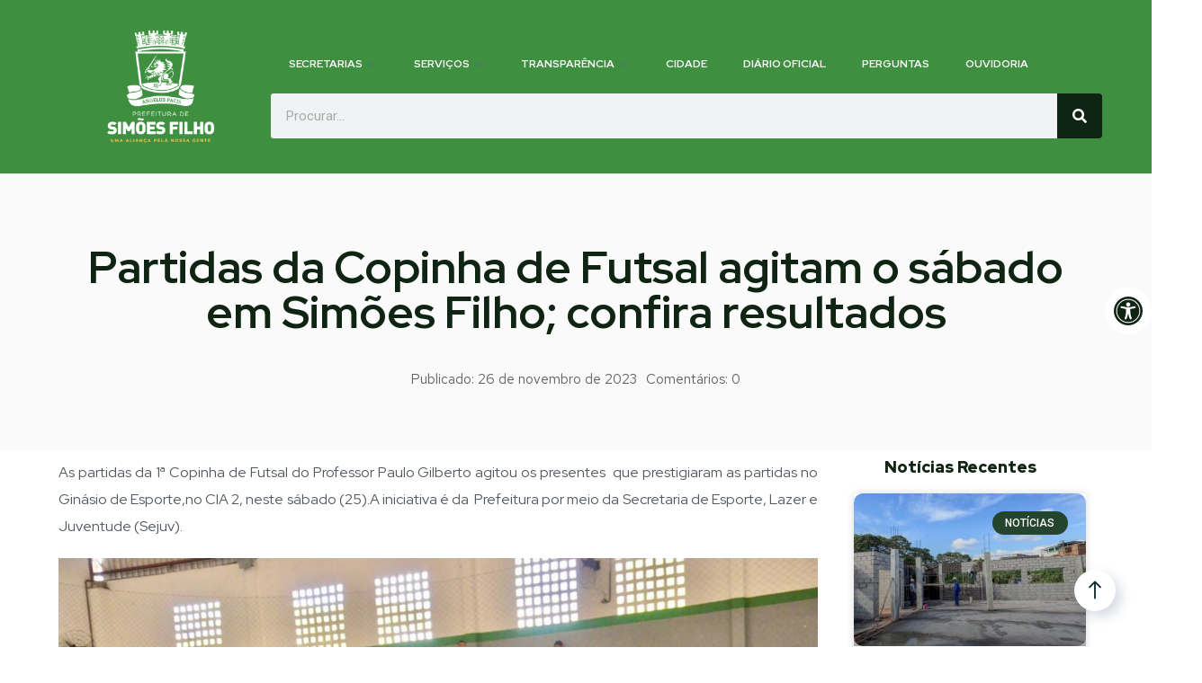

--- FILE ---
content_type: text/html; charset=UTF-8
request_url: https://simoesfilho.ba.gov.br/partidas-da-copinha-de-futsal-agitam-o-sabado-em-simoes-filho-confira-resultados/
body_size: 568521
content:
<!DOCTYPE html>
<html lang="pt-BR">
<head><meta charset="UTF-8"><script>if(navigator.userAgent.match(/MSIE|Internet Explorer/i)||navigator.userAgent.match(/Trident\/7\..*?rv:11/i)){var href=document.location.href;if(!href.match(/[?&]nowprocket/)){if(href.indexOf("?")==-1){if(href.indexOf("#")==-1){document.location.href=href+"?nowprocket=1"}else{document.location.href=href.replace("#","?nowprocket=1#")}}else{if(href.indexOf("#")==-1){document.location.href=href+"&nowprocket=1"}else{document.location.href=href.replace("#","&nowprocket=1#")}}}}</script><script>(()=>{class RocketLazyLoadScripts{constructor(){this.v="1.2.5.1",this.triggerEvents=["keydown","mousedown","mousemove","touchmove","touchstart","touchend","wheel"],this.userEventHandler=this.t.bind(this),this.touchStartHandler=this.i.bind(this),this.touchMoveHandler=this.o.bind(this),this.touchEndHandler=this.h.bind(this),this.clickHandler=this.u.bind(this),this.interceptedClicks=[],this.interceptedClickListeners=[],this.l(this),window.addEventListener("pageshow",(t=>{this.persisted=t.persisted,this.everythingLoaded&&this.m()})),document.addEventListener("DOMContentLoaded",(()=>{this.p()})),this.delayedScripts={normal:[],async:[],defer:[]},this.trash=[],this.allJQueries=[]}k(t){document.hidden?t.t():(this.triggerEvents.forEach((e=>window.addEventListener(e,t.userEventHandler,{passive:!0}))),window.addEventListener("touchstart",t.touchStartHandler,{passive:!0}),window.addEventListener("mousedown",t.touchStartHandler),document.addEventListener("visibilitychange",t.userEventHandler))}_(){this.triggerEvents.forEach((t=>window.removeEventListener(t,this.userEventHandler,{passive:!0}))),document.removeEventListener("visibilitychange",this.userEventHandler)}i(t){"HTML"!==t.target.tagName&&(window.addEventListener("touchend",this.touchEndHandler),window.addEventListener("mouseup",this.touchEndHandler),window.addEventListener("touchmove",this.touchMoveHandler,{passive:!0}),window.addEventListener("mousemove",this.touchMoveHandler),t.target.addEventListener("click",this.clickHandler),this.L(t.target,!0),this.M(t.target,"onclick","rocket-onclick"),this.C())}o(t){window.removeEventListener("touchend",this.touchEndHandler),window.removeEventListener("mouseup",this.touchEndHandler),window.removeEventListener("touchmove",this.touchMoveHandler,{passive:!0}),window.removeEventListener("mousemove",this.touchMoveHandler),t.target.removeEventListener("click",this.clickHandler),this.L(t.target,!1),this.M(t.target,"rocket-onclick","onclick"),this.O()}h(){window.removeEventListener("touchend",this.touchEndHandler),window.removeEventListener("mouseup",this.touchEndHandler),window.removeEventListener("touchmove",this.touchMoveHandler,{passive:!0}),window.removeEventListener("mousemove",this.touchMoveHandler)}u(t){t.target.removeEventListener("click",this.clickHandler),this.L(t.target,!1),this.M(t.target,"rocket-onclick","onclick"),this.interceptedClicks.push(t),t.preventDefault(),t.stopPropagation(),t.stopImmediatePropagation(),this.O()}D(){window.removeEventListener("touchstart",this.touchStartHandler,{passive:!0}),window.removeEventListener("mousedown",this.touchStartHandler),this.interceptedClicks.forEach((t=>{t.target.dispatchEvent(new MouseEvent("click",{view:t.view,bubbles:!0,cancelable:!0}))}))}l(t){EventTarget.prototype.addEventListenerBase=EventTarget.prototype.addEventListener,EventTarget.prototype.addEventListener=function(e,i,o){"click"!==e||t.windowLoaded||i===t.clickHandler||t.interceptedClickListeners.push({target:this,func:i,options:o}),(this||window).addEventListenerBase(e,i,o)}}L(t,e){this.interceptedClickListeners.forEach((i=>{i.target===t&&(e?t.removeEventListener("click",i.func,i.options):t.addEventListener("click",i.func,i.options))})),t.parentNode!==document.documentElement&&this.L(t.parentNode,e)}S(){return new Promise((t=>{this.T?this.O=t:t()}))}C(){this.T=!0}O(){this.T=!1}M(t,e,i){t.hasAttribute&&t.hasAttribute(e)&&(event.target.setAttribute(i,event.target.getAttribute(e)),event.target.removeAttribute(e))}t(){this._(this),"loading"===document.readyState?document.addEventListener("DOMContentLoaded",this.R.bind(this)):this.R()}p(){let t=[];document.querySelectorAll("script[type=rocketlazyloadscript][data-rocket-src]").forEach((e=>{let i=e.getAttribute("data-rocket-src");if(i&&0!==i.indexOf("data:")){0===i.indexOf("//")&&(i=location.protocol+i);try{const o=new URL(i).origin;o!==location.origin&&t.push({src:o,crossOrigin:e.crossOrigin||"module"===e.getAttribute("data-rocket-type")})}catch(t){}}})),t=[...new Map(t.map((t=>[JSON.stringify(t),t]))).values()],this.j(t,"preconnect")}async R(){this.lastBreath=Date.now(),this.P(this),this.F(this),this.q(),this.A(),this.I(),await this.U(this.delayedScripts.normal),await this.U(this.delayedScripts.defer),await this.U(this.delayedScripts.async);try{await this.W(),await this.H(this),await this.J()}catch(t){console.error(t)}window.dispatchEvent(new Event("rocket-allScriptsLoaded")),this.everythingLoaded=!0,this.S().then((()=>{this.D()})),this.N()}A(){document.querySelectorAll("script[type=rocketlazyloadscript]").forEach((t=>{t.hasAttribute("data-rocket-src")?t.hasAttribute("async")&&!1!==t.async?this.delayedScripts.async.push(t):t.hasAttribute("defer")&&!1!==t.defer||"module"===t.getAttribute("data-rocket-type")?this.delayedScripts.defer.push(t):this.delayedScripts.normal.push(t):this.delayedScripts.normal.push(t)}))}async B(t){if(await this.G(),!0!==t.noModule||!("noModule"in HTMLScriptElement.prototype))return new Promise((e=>{let i;function o(){(i||t).setAttribute("data-rocket-status","executed"),e()}try{if(navigator.userAgent.indexOf("Firefox/")>0||""===navigator.vendor)i=document.createElement("script"),[...t.attributes].forEach((t=>{let e=t.nodeName;"type"!==e&&("data-rocket-type"===e&&(e="type"),"data-rocket-src"===e&&(e="src"),i.setAttribute(e,t.nodeValue))})),t.text&&(i.text=t.text),i.hasAttribute("src")?(i.addEventListener("load",o),i.addEventListener("error",(function(){i.setAttribute("data-rocket-status","failed"),e()})),setTimeout((()=>{i.isConnected||e()}),1)):(i.text=t.text,o()),t.parentNode.replaceChild(i,t);else{const i=t.getAttribute("data-rocket-type"),n=t.getAttribute("data-rocket-src");i?(t.type=i,t.removeAttribute("data-rocket-type")):t.removeAttribute("type"),t.addEventListener("load",o),t.addEventListener("error",(function(){t.setAttribute("data-rocket-status","failed"),e()})),n?(t.removeAttribute("data-rocket-src"),t.src=n):t.src="data:text/javascript;base64,"+window.btoa(unescape(encodeURIComponent(t.text)))}}catch(i){t.setAttribute("data-rocket-status","failed"),e()}}));t.setAttribute("data-rocket-status","skipped")}async U(t){const e=t.shift();return e&&e.isConnected?(await this.B(e),this.U(t)):Promise.resolve()}I(){this.j([...this.delayedScripts.normal,...this.delayedScripts.defer,...this.delayedScripts.async],"preload")}j(t,e){var i=document.createDocumentFragment();t.forEach((t=>{const o=t.getAttribute&&t.getAttribute("data-rocket-src")||t.src;if(o){const n=document.createElement("link");n.href=o,n.rel=e,"preconnect"!==e&&(n.as="script"),t.getAttribute&&"module"===t.getAttribute("data-rocket-type")&&(n.crossOrigin=!0),t.crossOrigin&&(n.crossOrigin=t.crossOrigin),t.integrity&&(n.integrity=t.integrity),i.appendChild(n),this.trash.push(n)}})),document.head.appendChild(i)}P(t){let e={};function i(i,o){return e[o].eventsToRewrite.indexOf(i)>=0&&!t.everythingLoaded?"rocket-"+i:i}function o(t,o){!function(t){e[t]||(e[t]={originalFunctions:{add:t.addEventListener,remove:t.removeEventListener},eventsToRewrite:[]},t.addEventListener=function(){arguments[0]=i(arguments[0],t),e[t].originalFunctions.add.apply(t,arguments)},t.removeEventListener=function(){arguments[0]=i(arguments[0],t),e[t].originalFunctions.remove.apply(t,arguments)})}(t),e[t].eventsToRewrite.push(o)}function n(e,i){let o=e[i];e[i]=null,Object.defineProperty(e,i,{get:()=>o||function(){},set(n){t.everythingLoaded?o=n:e["rocket"+i]=o=n}})}o(document,"DOMContentLoaded"),o(window,"DOMContentLoaded"),o(window,"load"),o(window,"pageshow"),o(document,"readystatechange"),n(document,"onreadystatechange"),n(window,"onload"),n(window,"onpageshow")}F(t){let e;function i(e){return t.everythingLoaded?e:e.split(" ").map((t=>"load"===t||0===t.indexOf("load.")?"rocket-jquery-load":t)).join(" ")}function o(o){if(o&&o.fn&&!t.allJQueries.includes(o)){o.fn.ready=o.fn.init.prototype.ready=function(e){return t.domReadyFired?e.bind(document)(o):document.addEventListener("rocket-DOMContentLoaded",(()=>e.bind(document)(o))),o([])};const e=o.fn.on;o.fn.on=o.fn.init.prototype.on=function(){return this[0]===window&&("string"==typeof arguments[0]||arguments[0]instanceof String?arguments[0]=i(arguments[0]):"object"==typeof arguments[0]&&Object.keys(arguments[0]).forEach((t=>{const e=arguments[0][t];delete arguments[0][t],arguments[0][i(t)]=e}))),e.apply(this,arguments),this},t.allJQueries.push(o)}e=o}o(window.jQuery),Object.defineProperty(window,"jQuery",{get:()=>e,set(t){o(t)}})}async H(t){const e=document.querySelector("script[data-webpack]");e&&(await async function(){return new Promise((t=>{e.addEventListener("load",t),e.addEventListener("error",t)}))}(),await t.K(),await t.H(t))}async W(){this.domReadyFired=!0,await this.G(),document.dispatchEvent(new Event("rocket-readystatechange")),await this.G(),document.rocketonreadystatechange&&document.rocketonreadystatechange(),await this.G(),document.dispatchEvent(new Event("rocket-DOMContentLoaded")),await this.G(),window.dispatchEvent(new Event("rocket-DOMContentLoaded"))}async J(){await this.G(),document.dispatchEvent(new Event("rocket-readystatechange")),await this.G(),document.rocketonreadystatechange&&document.rocketonreadystatechange(),await this.G(),window.dispatchEvent(new Event("rocket-load")),await this.G(),window.rocketonload&&window.rocketonload(),await this.G(),this.allJQueries.forEach((t=>t(window).trigger("rocket-jquery-load"))),await this.G();const t=new Event("rocket-pageshow");t.persisted=this.persisted,window.dispatchEvent(t),await this.G(),window.rocketonpageshow&&window.rocketonpageshow({persisted:this.persisted}),this.windowLoaded=!0}m(){document.onreadystatechange&&document.onreadystatechange(),window.onload&&window.onload(),window.onpageshow&&window.onpageshow({persisted:this.persisted})}q(){const t=new Map;document.write=document.writeln=function(e){const i=document.currentScript;i||console.error("WPRocket unable to document.write this: "+e);const o=document.createRange(),n=i.parentElement;let s=t.get(i);void 0===s&&(s=i.nextSibling,t.set(i,s));const c=document.createDocumentFragment();o.setStart(c,0),c.appendChild(o.createContextualFragment(e)),n.insertBefore(c,s)}}async G(){Date.now()-this.lastBreath>45&&(await this.K(),this.lastBreath=Date.now())}async K(){return document.hidden?new Promise((t=>setTimeout(t))):new Promise((t=>requestAnimationFrame(t)))}N(){this.trash.forEach((t=>t.remove()))}static run(){const t=new RocketLazyLoadScripts;t.k(t)}}RocketLazyLoadScripts.run()})();</script>
	
	<meta name="viewport" content="width=device-width, initial-scale=1.0" >
	<meta name="format-detection" content="telephone=no">
	<link rel="profile" href="https://gmpg.org/xfn/11">
	<title>Partidas da Copinha de Futsal agitam o sábado em Simões Filho; confira resultados &#8211; Prefeitura de Simões Filho</title>
<meta name='robots' content='max-image-preview:large' />
<link rel='dns-prefetch' href='//vlibras.gov.br' />
<link rel='dns-prefetch' href='//fonts.googleapis.com' />
<link rel='dns-prefetch' href='//use.fontawesome.com' />
<link rel="alternate" type="application/rss+xml" title="Feed para Prefeitura de Simões Filho &raquo;" href="https://simoesfilho.ba.gov.br/feed/" />
<link rel="alternate" type="application/rss+xml" title="Feed de comentários para Prefeitura de Simões Filho &raquo;" href="https://simoesfilho.ba.gov.br/comments/feed/" />
<link rel="alternate" type="application/rss+xml" title="Feed de comentários para Prefeitura de Simões Filho &raquo; Partidas da Copinha de Futsal agitam o sábado em Simões Filho; confira resultados" href="https://simoesfilho.ba.gov.br/partidas-da-copinha-de-futsal-agitam-o-sabado-em-simoes-filho-confira-resultados/feed/" />
<link rel="alternate" title="oEmbed (JSON)" type="application/json+oembed" href="https://simoesfilho.ba.gov.br/wp-json/oembed/1.0/embed?url=https%3A%2F%2Fsimoesfilho.ba.gov.br%2Fpartidas-da-copinha-de-futsal-agitam-o-sabado-em-simoes-filho-confira-resultados%2F" />
<link rel="alternate" title="oEmbed (XML)" type="text/xml+oembed" href="https://simoesfilho.ba.gov.br/wp-json/oembed/1.0/embed?url=https%3A%2F%2Fsimoesfilho.ba.gov.br%2Fpartidas-da-copinha-de-futsal-agitam-o-sabado-em-simoes-filho-confira-resultados%2F&#038;format=xml" />
<style id='wp-img-auto-sizes-contain-inline-css' type='text/css'>
img:is([sizes=auto i],[sizes^="auto," i]){contain-intrinsic-size:3000px 1500px}
/*# sourceURL=wp-img-auto-sizes-contain-inline-css */
</style>
<style id='wp-emoji-styles-inline-css' type='text/css'>

	img.wp-smiley, img.emoji {
		display: inline !important;
		border: none !important;
		box-shadow: none !important;
		height: 1em !important;
		width: 1em !important;
		margin: 0 0.07em !important;
		vertical-align: -0.1em !important;
		background: none !important;
		padding: 0 !important;
	}
/*# sourceURL=wp-emoji-styles-inline-css */
</style>
<link rel='stylesheet' id='wp-block-library-css' href='https://simoesfilho.ba.gov.br/wp-includes/css/dist/block-library/style.min.css?ver=6.9' type='text/css' media='all' />
<style id='global-styles-inline-css' type='text/css'>
:root{--wp--preset--aspect-ratio--square: 1;--wp--preset--aspect-ratio--4-3: 4/3;--wp--preset--aspect-ratio--3-4: 3/4;--wp--preset--aspect-ratio--3-2: 3/2;--wp--preset--aspect-ratio--2-3: 2/3;--wp--preset--aspect-ratio--16-9: 16/9;--wp--preset--aspect-ratio--9-16: 9/16;--wp--preset--color--black: #000000;--wp--preset--color--cyan-bluish-gray: #abb8c3;--wp--preset--color--white: #ffffff;--wp--preset--color--pale-pink: #f78da7;--wp--preset--color--vivid-red: #cf2e2e;--wp--preset--color--luminous-vivid-orange: #ff6900;--wp--preset--color--luminous-vivid-amber: #fcb900;--wp--preset--color--light-green-cyan: #7bdcb5;--wp--preset--color--vivid-green-cyan: #00d084;--wp--preset--color--pale-cyan-blue: #8ed1fc;--wp--preset--color--vivid-cyan-blue: #0693e3;--wp--preset--color--vivid-purple: #9b51e0;--wp--preset--gradient--vivid-cyan-blue-to-vivid-purple: linear-gradient(135deg,rgb(6,147,227) 0%,rgb(155,81,224) 100%);--wp--preset--gradient--light-green-cyan-to-vivid-green-cyan: linear-gradient(135deg,rgb(122,220,180) 0%,rgb(0,208,130) 100%);--wp--preset--gradient--luminous-vivid-amber-to-luminous-vivid-orange: linear-gradient(135deg,rgb(252,185,0) 0%,rgb(255,105,0) 100%);--wp--preset--gradient--luminous-vivid-orange-to-vivid-red: linear-gradient(135deg,rgb(255,105,0) 0%,rgb(207,46,46) 100%);--wp--preset--gradient--very-light-gray-to-cyan-bluish-gray: linear-gradient(135deg,rgb(238,238,238) 0%,rgb(169,184,195) 100%);--wp--preset--gradient--cool-to-warm-spectrum: linear-gradient(135deg,rgb(74,234,220) 0%,rgb(151,120,209) 20%,rgb(207,42,186) 40%,rgb(238,44,130) 60%,rgb(251,105,98) 80%,rgb(254,248,76) 100%);--wp--preset--gradient--blush-light-purple: linear-gradient(135deg,rgb(255,206,236) 0%,rgb(152,150,240) 100%);--wp--preset--gradient--blush-bordeaux: linear-gradient(135deg,rgb(254,205,165) 0%,rgb(254,45,45) 50%,rgb(107,0,62) 100%);--wp--preset--gradient--luminous-dusk: linear-gradient(135deg,rgb(255,203,112) 0%,rgb(199,81,192) 50%,rgb(65,88,208) 100%);--wp--preset--gradient--pale-ocean: linear-gradient(135deg,rgb(255,245,203) 0%,rgb(182,227,212) 50%,rgb(51,167,181) 100%);--wp--preset--gradient--electric-grass: linear-gradient(135deg,rgb(202,248,128) 0%,rgb(113,206,126) 100%);--wp--preset--gradient--midnight: linear-gradient(135deg,rgb(2,3,129) 0%,rgb(40,116,252) 100%);--wp--preset--font-size--small: 13px;--wp--preset--font-size--medium: 20px;--wp--preset--font-size--large: 36px;--wp--preset--font-size--x-large: 42px;--wp--preset--spacing--20: 0.44rem;--wp--preset--spacing--30: 0.67rem;--wp--preset--spacing--40: 1rem;--wp--preset--spacing--50: 1.5rem;--wp--preset--spacing--60: 2.25rem;--wp--preset--spacing--70: 3.38rem;--wp--preset--spacing--80: 5.06rem;--wp--preset--shadow--natural: 6px 6px 9px rgba(0, 0, 0, 0.2);--wp--preset--shadow--deep: 12px 12px 50px rgba(0, 0, 0, 0.4);--wp--preset--shadow--sharp: 6px 6px 0px rgba(0, 0, 0, 0.2);--wp--preset--shadow--outlined: 6px 6px 0px -3px rgb(255, 255, 255), 6px 6px rgb(0, 0, 0);--wp--preset--shadow--crisp: 6px 6px 0px rgb(0, 0, 0);}:where(.is-layout-flex){gap: 0.5em;}:where(.is-layout-grid){gap: 0.5em;}body .is-layout-flex{display: flex;}.is-layout-flex{flex-wrap: wrap;align-items: center;}.is-layout-flex > :is(*, div){margin: 0;}body .is-layout-grid{display: grid;}.is-layout-grid > :is(*, div){margin: 0;}:where(.wp-block-columns.is-layout-flex){gap: 2em;}:where(.wp-block-columns.is-layout-grid){gap: 2em;}:where(.wp-block-post-template.is-layout-flex){gap: 1.25em;}:where(.wp-block-post-template.is-layout-grid){gap: 1.25em;}.has-black-color{color: var(--wp--preset--color--black) !important;}.has-cyan-bluish-gray-color{color: var(--wp--preset--color--cyan-bluish-gray) !important;}.has-white-color{color: var(--wp--preset--color--white) !important;}.has-pale-pink-color{color: var(--wp--preset--color--pale-pink) !important;}.has-vivid-red-color{color: var(--wp--preset--color--vivid-red) !important;}.has-luminous-vivid-orange-color{color: var(--wp--preset--color--luminous-vivid-orange) !important;}.has-luminous-vivid-amber-color{color: var(--wp--preset--color--luminous-vivid-amber) !important;}.has-light-green-cyan-color{color: var(--wp--preset--color--light-green-cyan) !important;}.has-vivid-green-cyan-color{color: var(--wp--preset--color--vivid-green-cyan) !important;}.has-pale-cyan-blue-color{color: var(--wp--preset--color--pale-cyan-blue) !important;}.has-vivid-cyan-blue-color{color: var(--wp--preset--color--vivid-cyan-blue) !important;}.has-vivid-purple-color{color: var(--wp--preset--color--vivid-purple) !important;}.has-black-background-color{background-color: var(--wp--preset--color--black) !important;}.has-cyan-bluish-gray-background-color{background-color: var(--wp--preset--color--cyan-bluish-gray) !important;}.has-white-background-color{background-color: var(--wp--preset--color--white) !important;}.has-pale-pink-background-color{background-color: var(--wp--preset--color--pale-pink) !important;}.has-vivid-red-background-color{background-color: var(--wp--preset--color--vivid-red) !important;}.has-luminous-vivid-orange-background-color{background-color: var(--wp--preset--color--luminous-vivid-orange) !important;}.has-luminous-vivid-amber-background-color{background-color: var(--wp--preset--color--luminous-vivid-amber) !important;}.has-light-green-cyan-background-color{background-color: var(--wp--preset--color--light-green-cyan) !important;}.has-vivid-green-cyan-background-color{background-color: var(--wp--preset--color--vivid-green-cyan) !important;}.has-pale-cyan-blue-background-color{background-color: var(--wp--preset--color--pale-cyan-blue) !important;}.has-vivid-cyan-blue-background-color{background-color: var(--wp--preset--color--vivid-cyan-blue) !important;}.has-vivid-purple-background-color{background-color: var(--wp--preset--color--vivid-purple) !important;}.has-black-border-color{border-color: var(--wp--preset--color--black) !important;}.has-cyan-bluish-gray-border-color{border-color: var(--wp--preset--color--cyan-bluish-gray) !important;}.has-white-border-color{border-color: var(--wp--preset--color--white) !important;}.has-pale-pink-border-color{border-color: var(--wp--preset--color--pale-pink) !important;}.has-vivid-red-border-color{border-color: var(--wp--preset--color--vivid-red) !important;}.has-luminous-vivid-orange-border-color{border-color: var(--wp--preset--color--luminous-vivid-orange) !important;}.has-luminous-vivid-amber-border-color{border-color: var(--wp--preset--color--luminous-vivid-amber) !important;}.has-light-green-cyan-border-color{border-color: var(--wp--preset--color--light-green-cyan) !important;}.has-vivid-green-cyan-border-color{border-color: var(--wp--preset--color--vivid-green-cyan) !important;}.has-pale-cyan-blue-border-color{border-color: var(--wp--preset--color--pale-cyan-blue) !important;}.has-vivid-cyan-blue-border-color{border-color: var(--wp--preset--color--vivid-cyan-blue) !important;}.has-vivid-purple-border-color{border-color: var(--wp--preset--color--vivid-purple) !important;}.has-vivid-cyan-blue-to-vivid-purple-gradient-background{background: var(--wp--preset--gradient--vivid-cyan-blue-to-vivid-purple) !important;}.has-light-green-cyan-to-vivid-green-cyan-gradient-background{background: var(--wp--preset--gradient--light-green-cyan-to-vivid-green-cyan) !important;}.has-luminous-vivid-amber-to-luminous-vivid-orange-gradient-background{background: var(--wp--preset--gradient--luminous-vivid-amber-to-luminous-vivid-orange) !important;}.has-luminous-vivid-orange-to-vivid-red-gradient-background{background: var(--wp--preset--gradient--luminous-vivid-orange-to-vivid-red) !important;}.has-very-light-gray-to-cyan-bluish-gray-gradient-background{background: var(--wp--preset--gradient--very-light-gray-to-cyan-bluish-gray) !important;}.has-cool-to-warm-spectrum-gradient-background{background: var(--wp--preset--gradient--cool-to-warm-spectrum) !important;}.has-blush-light-purple-gradient-background{background: var(--wp--preset--gradient--blush-light-purple) !important;}.has-blush-bordeaux-gradient-background{background: var(--wp--preset--gradient--blush-bordeaux) !important;}.has-luminous-dusk-gradient-background{background: var(--wp--preset--gradient--luminous-dusk) !important;}.has-pale-ocean-gradient-background{background: var(--wp--preset--gradient--pale-ocean) !important;}.has-electric-grass-gradient-background{background: var(--wp--preset--gradient--electric-grass) !important;}.has-midnight-gradient-background{background: var(--wp--preset--gradient--midnight) !important;}.has-small-font-size{font-size: var(--wp--preset--font-size--small) !important;}.has-medium-font-size{font-size: var(--wp--preset--font-size--medium) !important;}.has-large-font-size{font-size: var(--wp--preset--font-size--large) !important;}.has-x-large-font-size{font-size: var(--wp--preset--font-size--x-large) !important;}
/*# sourceURL=global-styles-inline-css */
</style>

<style id='classic-theme-styles-inline-css' type='text/css'>
/*! This file is auto-generated */
.wp-block-button__link{color:#fff;background-color:#32373c;border-radius:9999px;box-shadow:none;text-decoration:none;padding:calc(.667em + 2px) calc(1.333em + 2px);font-size:1.125em}.wp-block-file__button{background:#32373c;color:#fff;text-decoration:none}
/*# sourceURL=/wp-includes/css/classic-themes.min.css */
</style>
<link data-minify="1" rel='stylesheet' id='jet-engine-frontend-css' href='https://simoesfilho.ba.gov.br/wp-content/cache/min/1/wp-content/plugins/jet-engine/assets/css/frontend.css?ver=1764476399' type='text/css' media='all' />
<link rel='stylesheet' id='onum-fonts-css' href='https://fonts.googleapis.com/css?family=Red+Hat+Text%3A400%2C400i%2C500%2C500i%2C700%2C700i%7CRed+Hat+Display%3A400%2C400i%2C500%2C500i%2C700%2C700i%2C900%2C900i&#038;subset=latin' type='text/css' media='all' />
<link data-minify="1" rel='stylesheet' id='bootstrap-css' href='https://simoesfilho.ba.gov.br/wp-content/cache/min/1/wp-content/themes/onum/css/bootstrap.css?ver=1764476399' type='text/css' media='all' />
<link data-minify="1" rel='stylesheet' id='onum-awesome-font-css' href='https://simoesfilho.ba.gov.br/wp-content/cache/min/1/wp-content/themes/onum/css/font-awesome.css?ver=1764476399' type='text/css' media='all' />
<link data-minify="1" rel='stylesheet' id='onum-flaticon-font-css' href='https://simoesfilho.ba.gov.br/wp-content/cache/min/1/wp-content/themes/onum/css/flaticon.css?ver=1764476399' type='text/css' media='all' />
<link data-minify="1" rel='stylesheet' id='slick-slider-css' href='https://simoesfilho.ba.gov.br/wp-content/cache/min/1/wp-content/themes/onum/css/slick.css?ver=1764476399' type='text/css' media='all' />
<link data-minify="1" rel='stylesheet' id='slick-theme-css' href='https://simoesfilho.ba.gov.br/wp-content/cache/min/1/wp-content/themes/onum/css/slick-theme.css?ver=1764476399' type='text/css' media='all' />
<link data-minify="1" rel='stylesheet' id='magnific-popup-css' href='https://simoesfilho.ba.gov.br/wp-content/cache/min/1/wp-content/themes/onum/css/magnific-popup.css?ver=1764476399' type='text/css' media='all' />
<link data-minify="1" rel='stylesheet' id='onum-style-css' href='https://simoesfilho.ba.gov.br/wp-content/cache/background-css/simoesfilho.ba.gov.br/wp-content/cache/min/1/wp-content/themes/onum/style.css?ver=1764476399&wpr_t=1768540685' type='text/css' media='all' />
<link data-minify="1" rel='stylesheet' id='simple-likes-public-css-css' href='https://simoesfilho.ba.gov.br/wp-content/cache/min/1/wp-content/themes/onum/inc/backend/css/simple-likes-public.css?ver=1764476399' type='text/css' media='all' />
<link data-minify="1" rel='stylesheet' id='jet-popup-frontend-css' href='https://simoesfilho.ba.gov.br/wp-content/cache/background-css/simoesfilho.ba.gov.br/wp-content/cache/min/1/wp-content/plugins/jet-popup/assets/css/jet-popup-frontend.css?ver=1764476399&wpr_t=1768540685' type='text/css' media='all' />
<link data-minify="1" rel='stylesheet' id='dflip-icons-style-css' href='https://simoesfilho.ba.gov.br/wp-content/cache/min/1/wp-content/plugins/3d-flipbook-dflip-lite/assets/css/themify-icons.min.css?ver=1764476399' type='text/css' media='all' />
<link rel='stylesheet' id='dflip-style-css' href='https://simoesfilho.ba.gov.br/wp-content/cache/background-css/simoesfilho.ba.gov.br/wp-content/plugins/3d-flipbook-dflip-lite/assets/css/dflip.min.css?ver=1.7.33&wpr_t=1768540685' type='text/css' media='all' />
<link data-minify="1" rel='stylesheet' id='jet-elements-css' href='https://simoesfilho.ba.gov.br/wp-content/cache/background-css/simoesfilho.ba.gov.br/wp-content/cache/min/1/wp-content/plugins/jet-elements/assets/css/jet-elements.css?ver=1764476399&wpr_t=1768540685' type='text/css' media='all' />
<link data-minify="1" rel='stylesheet' id='jet-elements-skin-css' href='https://simoesfilho.ba.gov.br/wp-content/cache/min/1/wp-content/plugins/jet-elements/assets/css/jet-elements-skin.css?ver=1764476399' type='text/css' media='all' />
<link data-minify="1" rel='stylesheet' id='elementor-icons-css' href='https://simoesfilho.ba.gov.br/wp-content/cache/min/1/wp-content/plugins/elementor/assets/lib/eicons/css/elementor-icons.min.css?ver=1764476399' type='text/css' media='all' />
<link rel='stylesheet' id='elementor-frontend-css' href='https://simoesfilho.ba.gov.br/wp-content/plugins/elementor/assets/css/frontend-lite.min.css?ver=3.13.4' type='text/css' media='all' />
<link rel='stylesheet' id='swiper-css' href='https://simoesfilho.ba.gov.br/wp-content/plugins/elementor/assets/lib/swiper/css/swiper.min.css?ver=5.3.6' type='text/css' media='all' />
<link rel='stylesheet' id='elementor-post-8-css' href='https://simoesfilho.ba.gov.br/wp-content/uploads/elementor/css/post-8.css?ver=1717529080' type='text/css' media='all' />
<link rel='stylesheet' id='elementor-pro-css' href='https://simoesfilho.ba.gov.br/wp-content/plugins/elementor-pro/assets/css/frontend-lite.min.css?ver=3.13.2' type='text/css' media='all' />
<link data-minify="1" rel='stylesheet' id='jet-tabs-frontend-css' href='https://simoesfilho.ba.gov.br/wp-content/cache/background-css/simoesfilho.ba.gov.br/wp-content/cache/min/1/wp-content/plugins/jet-tabs/assets/css/jet-tabs-frontend.css?ver=1764476399&wpr_t=1768540685' type='text/css' media='all' />
<link rel='stylesheet' id='elementor-global-css' href='https://simoesfilho.ba.gov.br/wp-content/uploads/elementor/css/global.css?ver=1717529081' type='text/css' media='all' />
<link rel='stylesheet' id='elementor-post-14856-css' href='https://simoesfilho.ba.gov.br/wp-content/uploads/elementor/css/post-14856.css?ver=1746559032' type='text/css' media='all' />
<link data-minify="1" rel='stylesheet' id='grid-news-css' href='https://simoesfilho.ba.gov.br/wp-content/cache/min/1/wp-content/plugins/grid-news-1/assets/css/grid-news.css?ver=1764476399' type='text/css' media='all' />
<link rel='stylesheet' id='elementor-post-5726-css' href='https://simoesfilho.ba.gov.br/wp-content/uploads/elementor/css/post-5726.css?ver=1746558998' type='text/css' media='all' />
<link rel='stylesheet' id='elementor-post-7263-css' href='https://simoesfilho.ba.gov.br/wp-content/uploads/elementor/css/post-7263.css?ver=1717539250' type='text/css' media='all' />
<link rel='stylesheet' id='elementor-post-14347-css' href='https://simoesfilho.ba.gov.br/wp-content/uploads/elementor/css/post-14347.css?ver=1717529090' type='text/css' media='all' />
<link rel='stylesheet' id='elementor-post-7065-css' href='https://simoesfilho.ba.gov.br/wp-content/uploads/elementor/css/post-7065.css?ver=1717529090' type='text/css' media='all' />
<link rel='stylesheet' id='elementor-post-7055-css' href='https://simoesfilho.ba.gov.br/wp-content/uploads/elementor/css/post-7055.css?ver=1717529091' type='text/css' media='all' />
<link rel='stylesheet' id='elementor-post-7050-css' href='https://simoesfilho.ba.gov.br/wp-content/uploads/elementor/css/post-7050.css?ver=1717529091' type='text/css' media='all' />
<link rel='stylesheet' id='elementor-post-6952-css' href='https://simoesfilho.ba.gov.br/wp-content/uploads/elementor/css/post-6952.css?ver=1746533827' type='text/css' media='all' />
<link rel='stylesheet' id='pojo-a11y-css' href='https://simoesfilho.ba.gov.br/wp-content/plugins/pojo-accessibility/assets/css/style.min.css?ver=1.0.0' type='text/css' media='all' />
<link data-minify="1" rel='stylesheet' id='font-awesome-official-css' href='https://simoesfilho.ba.gov.br/wp-content/cache/min/1/releases/v6.1.1/css/all.css?ver=1764476400' type='text/css' media='all' crossorigin="anonymous" />
<style id='rocket-lazyload-inline-css' type='text/css'>
.rll-youtube-player{position:relative;padding-bottom:56.23%;height:0;overflow:hidden;max-width:100%;}.rll-youtube-player:focus-within{outline: 2px solid currentColor;outline-offset: 5px;}.rll-youtube-player iframe{position:absolute;top:0;left:0;width:100%;height:100%;z-index:100;background:0 0}.rll-youtube-player img{bottom:0;display:block;left:0;margin:auto;max-width:100%;width:100%;position:absolute;right:0;top:0;border:none;height:auto;-webkit-transition:.4s all;-moz-transition:.4s all;transition:.4s all}.rll-youtube-player img:hover{-webkit-filter:brightness(75%)}.rll-youtube-player .play{height:100%;width:100%;left:0;top:0;position:absolute;background:var(--wpr-bg-2513cca2-3fa9-4ecb-9d81-a9f6c3103f7c) no-repeat center;background-color: transparent !important;cursor:pointer;border:none;}
/*# sourceURL=rocket-lazyload-inline-css */
</style>
<link data-minify="1" rel='stylesheet' id='font-awesome-official-v4shim-css' href='https://simoesfilho.ba.gov.br/wp-content/cache/min/1/releases/v6.1.1/css/v4-shims.css?ver=1764476400' type='text/css' media='all' crossorigin="anonymous" />
<link rel='stylesheet' id='google-fonts-1-css' href='https://fonts.googleapis.com/css?family=Roboto%3A100%2C100italic%2C200%2C200italic%2C300%2C300italic%2C400%2C400italic%2C500%2C500italic%2C600%2C600italic%2C700%2C700italic%2C800%2C800italic%2C900%2C900italic%7CRoboto+Slab%3A100%2C100italic%2C200%2C200italic%2C300%2C300italic%2C400%2C400italic%2C500%2C500italic%2C600%2C600italic%2C700%2C700italic%2C800%2C800italic%2C900%2C900italic%7CRed+Hat+Display%3A100%2C100italic%2C200%2C200italic%2C300%2C300italic%2C400%2C400italic%2C500%2C500italic%2C600%2C600italic%2C700%2C700italic%2C800%2C800italic%2C900%2C900italic%7CRed+Hat+Text%3A100%2C100italic%2C200%2C200italic%2C300%2C300italic%2C400%2C400italic%2C500%2C500italic%2C600%2C600italic%2C700%2C700italic%2C800%2C800italic%2C900%2C900italic%7CRubik%3A100%2C100italic%2C200%2C200italic%2C300%2C300italic%2C400%2C400italic%2C500%2C500italic%2C600%2C600italic%2C700%2C700italic%2C800%2C800italic%2C900%2C900italic&#038;display=auto&#038;ver=6.9' type='text/css' media='all' />
<link rel='stylesheet' id='elementor-icons-shared-0-css' href='https://simoesfilho.ba.gov.br/wp-content/plugins/elementor/assets/lib/font-awesome/css/fontawesome.min.css?ver=5.15.3' type='text/css' media='all' />
<link data-minify="1" rel='stylesheet' id='elementor-icons-fa-solid-css' href='https://simoesfilho.ba.gov.br/wp-content/cache/min/1/wp-content/plugins/elementor/assets/lib/font-awesome/css/solid.min.css?ver=1764476400' type='text/css' media='all' />
<link data-minify="1" rel='stylesheet' id='elementor-icons-fa-brands-css' href='https://simoesfilho.ba.gov.br/wp-content/cache/min/1/wp-content/plugins/elementor/assets/lib/font-awesome/css/brands.min.css?ver=1764476400' type='text/css' media='all' />
<link data-minify="1" rel='stylesheet' id='elementor-icons-fa-regular-css' href='https://simoesfilho.ba.gov.br/wp-content/cache/min/1/wp-content/plugins/elementor/assets/lib/font-awesome/css/regular.min.css?ver=1764476400' type='text/css' media='all' />
<link rel="preconnect" href="https://fonts.gstatic.com/" crossorigin><script type="text/javascript" src="https://simoesfilho.ba.gov.br/wp-includes/js/jquery/jquery.min.js?ver=3.7.1" id="jquery-core-js"></script>
<script type="text/javascript" src="https://simoesfilho.ba.gov.br/wp-includes/js/jquery/jquery-migrate.min.js?ver=3.4.1" id="jquery-migrate-js"></script>
<script type="rocketlazyloadscript" data-minify="1" data-rocket-type="text/javascript" data-rocket-src="https://simoesfilho.ba.gov.br/wp-content/cache/min/1/app/vlibras-plugin.js?ver=1764476400" id="vlibrasjs-js" defer></script>
<script type="rocketlazyloadscript" data-rocket-type="text/javascript" id="vlibrasjs-js-after">
/* <![CDATA[ */
try{vlibrasjs.load({ async: true });}catch(e){}
//# sourceURL=vlibrasjs-js-after
/* ]]> */
</script>
<script type="text/javascript" id="simple-likes-public-js-js-extra">
/* <![CDATA[ */
var simpleLikes = {"ajaxurl":"https://simoesfilho.ba.gov.br/wp-admin/admin-ajax.php","like":"Like","unlike":"Unlike"};
//# sourceURL=simple-likes-public-js-js-extra
/* ]]> */
</script>
<script type="rocketlazyloadscript" data-minify="1" data-rocket-type="text/javascript" data-rocket-src="https://simoesfilho.ba.gov.br/wp-content/cache/min/1/wp-content/themes/onum/inc/backend/js/simple-likes-public.js?ver=1764476400" id="simple-likes-public-js-js" defer></script>
<script type="rocketlazyloadscript" data-rocket-type="text/javascript" data-rocket-src="https://simoesfilho.ba.gov.br/wp-content/plugins/grid-news-1/assets/js/grid-news.js?ver=1768540685" id="grid-news-js" defer></script>
<link rel="https://api.w.org/" href="https://simoesfilho.ba.gov.br/wp-json/" /><link rel="alternate" title="JSON" type="application/json" href="https://simoesfilho.ba.gov.br/wp-json/wp/v2/posts/18613" /><link rel="EditURI" type="application/rsd+xml" title="RSD" href="https://simoesfilho.ba.gov.br/xmlrpc.php?rsd" />
<meta name="generator" content="WordPress 6.9" />
<link rel="canonical" href="https://simoesfilho.ba.gov.br/partidas-da-copinha-de-futsal-agitam-o-sabado-em-simoes-filho-confira-resultados/" />
<link rel='shortlink' href='https://simoesfilho.ba.gov.br/?p=18613' />
<link rel="pingback" href="https://simoesfilho.ba.gov.br/xmlrpc.php"><style id="onum-inline-styles" type="text/css">
            .bg-gradient,
            .bg-hover-gradient:hover,
            .author-widget_wrapper,
            .service-box .number-box,
            .service-box .overlay,
            .icon-box.s1 .icon-main, .icon-box.s4 .icon-main,
            .icon-box.s3 .icon-main,
            .icon-box.s3 .bg-s3,
            .icon-box-grid,
            .process-box .number-box,
            .ot-testimonials .testimonial-wrap .bg-block,
            .projects-box .portfolio-info .portfolio-info-inner{ 
                background-color: #102414;
                background-image:-moz-linear-gradient(145deg, #102414, #142c34);
                background-image:-webkit-linear-gradient(145deg, #102414, #142c34);
                background-image:linear-gradient(145deg, #102414, #142c34); 
            }

            /**** Main Color ****/

            	/* Background Color */
                blockquote:before,
                .bg-primary,
                .octf-btn.octf-btn-white i,
                .octf-btn-primary,
                .post-box .post-cat a,
                .blog-post .share-post a,
                .widget-area .widget .widget-title:before,
                .search-form .search-submit i,
                .ot-pricing-table.s3 .title-table,
                .ot-tabs .tab-link,
                .ot-counter h6:before,
                .dc-text.dc-bg-primary .elementor-drop-cap,
                .mc4wp-form-fields .subscribe-inner-form .subscribe-btn-icon i{ background-color: #345b63; }
    			
    			/* Color */
                .text-primary,
                .octf-btn.octf-btn-white,
                .octf-btn.octf-btn-white:visited, .octf-btn.octf-btn-white:hover, .octf-btn.octf-btn-white:focus,                
                a:hover, a:focus, a:active,
                .header-topbar a:hover,
                .header-overlay .header-topbar a:hover,
                .header_mobile .mobile_nav .mobile_mainmenu li li a:hover,.header_mobile .mobile_nav .mobile_mainmenu ul > li > ul > li.current-menu-ancestor > a,
                .header_mobile .mobile_nav .mobile_mainmenu > li > a:hover, .header_mobile .mobile_nav .mobile_mainmenu > li.current-menu-item > a,.header_mobile .mobile_nav .mobile_mainmenu > li.current-menu-ancestor > a,
                .page-header .breadcrumbs li a:hover,
                .post-box .post-cat a:hover,
                .post-box .entry-meta a:hover i,
                .post-box .entry-title a:hover,
                .blog-post .author-bio .author-info .author-socials a:hover,
                .drop-cap span,
                .sl-wrapper .sl-icon svg,
                .comments-area .comment-item .comment-meta .comment-reply-link:hover,
                .comment-respond .comment-reply-title small a:hover,
                .comment-form .logged-in-as a:hover,
                .icon-box .content-box h5 a:hover,
                .icon-box.s3:hover h5 a:hover, .icon-box.s3:hover p a:hover,
                .icon-box-grid .icon-box .content-box h5 a:hover,
                .ot-pricing-table.s3 h2,
                .ot-tabs .tab-content ul.has-icon li i,
                .ot-counter h6,
                .video-popup a,
                .dc-text .elementor-drop-cap span{ color: #345b63; }
    			
    		/**** Second Color ****/
            
    		    /* Background Color */
                .bg-second,
                .slick-arrow:not(.slick-disabled):hover,
                .octf-btn-secondary,
                .octf-btn-secondary.octf-btn-white i,
                .main-navigation > ul > li:after,.main-navigation > ul > li:before,
                .main-navigation ul li li a:before,
                .cart-contents .count,
                .post-box .btn-play i:hover,
                .page-pagination li span, .page-pagination li a:hover,
                .blog-post .tagcloud a:hover,
                .widget .tagcloud a:hover,
                .widget-area .widget ul:not(.recent-news) > li a:hover:before,
                .search-form .search-submit i:hover,
                .ot-heading.text-light h6:before, .ot-heading.text-light h6:after,
                .team-wrap .team-social a, .team-wrap .team-social span,
                .ot-progress .progress-bar,
                .ot-pricing-table .title-table,
                .ot-tabs .tab-link.current, .ot-tabs .tab-link:hover,
                .ot-accordions .acc-item .acc-toggle i,
                .slider,
                .video-popup a:hover,
                .dc-text.dc-bg-second .elementor-drop-cap,
                div .custom .tp-bullet:after,
                .grid-lines .line-cleft .g-dot,
                .grid-lines .line-cright .g-dot,
                .project_filters li a:after{ background-color: #142c34; }        

                /* Color */            
                .text-second,
                .slick-arrow,
                .octf-btn-secondary i,
                .octf-btn-secondary.octf-btn-white,
                .octf-btn-secondary.octf-btn-white:visited, .octf-btn-secondary.octf-btn-white:hover, .octf-btn-secondary.octf-btn-white:focus,
                a,
                a:visited,
                .topbar-info li i,
                .main-navigation ul > li > a:hover,
                .main-navigation ul li li a:hover,.main-navigation ul ul li.current-menu-item > a,.main-navigation ul ul li.current-menu-ancestor > a,
                .header-style-1.header-overlay .btn-cta-header a,
                .post-box .link-box a:hover,
                .post-box .link-box i,
                .post-box .quote-box i,
                .post-box .btn-play i,
                .widget-area .widget ul:not(.recent-news) > li a:hover,
                .widget-area .widget ul:not(.recent-news) > li a:hover + span,
                .widget .recent-news h6 a:hover,
                .service-box:hover .number-box,
                .service-box-s2 .number-box,
                .active .service-box .number-box,
                .icon-box.s1:hover .icon-main, .icon-box.s4:hover .icon-main,
                .icon-box.s3:hover .icon-main,
                .active .icon-box.s1 .icon-main,
                .active .icon-box.s3 .icon-main,
                .team-wrap .team-social.active span,
                .ot-pricing-table .inner-table h2,
                .ot-accordions .acc-item .acc-toggle:hover,
                .ot-accordions .acc-item.current .acc-toggle,
                .slick-dots li.slick-active button:before,
                .real-numbers > span.active,
                .real-numbers .chart-boxs .chart-item h2,
                .dc-text.dc-text-second .elementor-drop-cap span,
                .projects-style-2 .projects-box .portfolio-info .portfolio-cates,
                .projects-style-2 .projects-box .portfolio-info .portfolio-cates a,
                .project_filters li a:hover, .project_filters li a.selected,
                .ot-countdown li.seperator,
                #back-to-top{ color: #142c34; }

                /* Border Color */
                .video-popup a:hover span{ border-color: #142c34; }

            /**** Third Color ****/
                
                /* Background Color */
                .bg-third,
                .octf-btn-third,
                .octf-btn-third.octf-btn-white i,
                .ot-pricing-table.s2 .title-table,
                .message-box .icon-main,
                input:checked + .slider,
                .dc-text.dc-bg-third .elementor-drop-cap,
                .grid-lines .g-dot{ background-color: #102414; }

                /* Color */
                .text-third,
                .octf-btn-third i,
                .octf-btn-third.octf-btn-white,
                .octf-btn-third.octf-btn-white:visited, .octf-btn-third.octf-btn-white:hover, .octf-btn-third.octf-btn-white:focus,
                .post-nav a,
                .post-nav a:hover span,
                .icon-box.s2 .icon-main,
                .icon-box-grid .icon-box:hover .icon-main,
                .ot-pricing-table.s2 h2,
                .tab-titles .title-item:hover .icon-main, .tab-titles .title-item.tab-active .icon-main,
                .real-numbers > span.a-switch.active,
                .dc-text.dc-text-third .elementor-drop-cap span{ color: #102414; }       

                /* Custom box-shadow when main color change */
                .octf-btn, .octf-btn-primary.octf-btn, .octf-btn-third.octf-btn, .octf-btn-secondary.octf-btn {
                    box-shadow: 12px 12px 20px 0px rgba(42, 67, 113, 0.3);
                  -webkit-box-shadow: 12px 12px 20px 0px rgba(42, 67, 113, 0.3);
                  -moz-box-shadow: 12px 12px 20px 0px rgba(42, 67, 113, 0.3);
                }
                .octf-btn-primary.octf-btn-icon, .octf-btn-third.octf-btn-icon, .octf-btn-secondary.octf-btn-icon {
                    box-shadow: 8px 8px 18px 0px rgba(42, 67, 113, 0.3);
                  -webkit-box-shadow: 8px 8px 18px 0px rgba(42, 67, 113, 0.3);
                  -moz-box-shadow: 8px 8px 18px 0px rgba(42, 67, 113, 0.3);
                }
                .icon-box-grid, .author-widget_wrapper {
                    box-shadow: 30px 30px 65px 0px rgba(42, 67, 113, 0.3);
                    -webkit-box-shadow: 30px 30px 65px 0px rgba(42, 67, 113, 0.3);
                    -moz-box-shadow: 30px 30px 65px 0px rgba(42, 67, 113, 0.3);
                }
                .icon-box.s1 .icon-main, .icon-box.s4 .icon-main {
                    box-shadow: 8px 8px 20px 0px rgba(42, 67, 113, 0.3);
                    -webkit-box-shadow: 8px 8px 20px 0px rgba(42, 67, 113, 0.3);
                    -moz-box-shadow: 8px 8px 20px 0px rgba(42, 67, 113, 0.3);
                }
                .icon-box.s3 .icon-main {
                    box-shadow: 8px 8px 30px 0px rgba(42, 67, 113, 0.3);
                    -webkit-box-shadow: 8px 8px 30px 0px rgba(42, 67, 113, 0.3);
                    -moz-box-shadow: 8px 8px 30px 0px rgba(42, 67, 113, 0.3);
                }
                .ot-testimonials .testimonial-wrap .bg-block {
                    box-shadow: 30px 30px 45px 0px rgba(42, 67, 113, 0.3);
                    -webkit-box-shadow: 30px 30px 45px 0px rgba(42, 67, 113, 0.3);
                    -moz-box-shadow: 30px 30px 45px 0px rgba(42, 67, 113, 0.3);
                }
                .team-wrap .team-social a, .team-wrap .team-social span {
                    box-shadow: 5px 5px 18px 0px rgba(42, 67, 113, 0.3);
                    -webkit-box-shadow: 5px 5px 18px 0px rgba(42, 67, 113, 0.3);
                    -moz-box-shadow: 5px 5px 18px 0px rgba(42, 67, 113, 0.3);
                }
                .process-box .number-box {
                    box-shadow: 10px 10px 30px 0px rgba(42, 67, 113, 0.3);
                    -webkit-box-shadow: 10px 10px 30px 0px rgba(42, 67, 113, 0.3);
                    -moz-box-shadow: 10px 10px 30px 0px rgba(42, 67, 113, 0.3);
                }
                .page-pagination li span, .page-pagination li a:hover {
                    box-shadow: 6px 6px 13px 0px rgba(42, 67, 113, 0.3);
                    -webkit-box-shadow: 6px 6px 13px 0px rgba(42, 67, 113, 0.3);
                    -moz-box-shadow: 6px 6px 13px 0px rgba(42, 67, 113, 0.3);
                }
                .projects-box .portfolio-info.s2 .portfolio-info-inner {
                    background-color: transparent;
                    background-image: -moz-linear-gradient(145deg, transparent, transparent);
                    background-image: -webkit-linear-gradient(145deg, transparent, transparent);
                    background-image: linear-gradient(145deg, transparent, transparent);
                }         
			                 
            /* Page Header Single Post */
            .single-page-header .breadcrumbs li a {color: #a5b7d2;}
            .single-page-header.post-box .sing-page-header-content .entry-meta a {
                color: #ffffff;
            }
            .single-page-header .breadcrumbs li a:hover {color: #fe4c1c;}
            .single-page-header.post-box .sing-page-header-content .entry-meta a:hover {
                color: #a5b7d2;
            }
            .single-page-header .breadcrumbs li a:active {color: #fe4c1c;}
            .single-page-header.post-box .sing-page-header-content .entry-meta a:active {
                color: #a5b7d2;
            }
        </style><script type="rocketlazyloadscript" data-cfasync="false"> var dFlipLocation = "https://simoesfilho.ba.gov.br/wp-content/plugins/3d-flipbook-dflip-lite/assets/"; var dFlipWPGlobal = {"text":{"toggleSound":"Turn on\/off Sound","toggleThumbnails":"Toggle Thumbnails","toggleOutline":"Toggle Outline\/Bookmark","previousPage":"Previous Page","nextPage":"Next Page","toggleFullscreen":"Toggle Fullscreen","zoomIn":"Zoom In","zoomOut":"Zoom Out","toggleHelp":"Toggle Help","singlePageMode":"Single Page Mode","doublePageMode":"Double Page Mode","downloadPDFFile":"Download PDF File","gotoFirstPage":"Goto First Page","gotoLastPage":"Goto Last Page","share":"Share","mailSubject":"I wanted you to see this FlipBook","mailBody":"Check out this site {{url}}","loading":"DearFlip: Loading "},"moreControls":"download,pageMode,startPage,endPage,sound","hideControls":"","scrollWheel":"true","backgroundColor":"#777","backgroundImage":"","height":"auto","paddingLeft":"20","paddingRight":"20","controlsPosition":"bottom","duration":800,"soundEnable":"true","enableDownload":"true","enableAnnotation":"false","enableAnalytics":"false","webgl":"true","hard":"none","maxTextureSize":"1600","rangeChunkSize":"524288","zoomRatio":1.5,"stiffness":3,"pageMode":"0","singlePageMode":"0","pageSize":"0","autoPlay":"false","autoPlayDuration":5000,"autoPlayStart":"false","linkTarget":"2","sharePrefix":"dearflip-"};</script><meta name="generator" content="Elementor 3.13.4; features: e_dom_optimization, e_optimized_assets_loading, e_optimized_css_loading, a11y_improvements, additional_custom_breakpoints; settings: css_print_method-external, google_font-enabled, font_display-auto">
<style type="text/css">
#pojo-a11y-toolbar .pojo-a11y-toolbar-toggle a{ background-color: #4054b2;	color: #ffffff;}
#pojo-a11y-toolbar .pojo-a11y-toolbar-overlay, #pojo-a11y-toolbar .pojo-a11y-toolbar-overlay ul.pojo-a11y-toolbar-items.pojo-a11y-links{ border-color: #4054b2;}
body.pojo-a11y-focusable a:focus{ outline-style: solid !important;	outline-width: 1px !important;	outline-color: #FF0000 !important;}
#pojo-a11y-toolbar{ top: 70px !important;}
#pojo-a11y-toolbar .pojo-a11y-toolbar-overlay{ background-color: #ffffff;}
#pojo-a11y-toolbar .pojo-a11y-toolbar-overlay ul.pojo-a11y-toolbar-items li.pojo-a11y-toolbar-item a, #pojo-a11y-toolbar .pojo-a11y-toolbar-overlay p.pojo-a11y-toolbar-title{ color: #333333;}
#pojo-a11y-toolbar .pojo-a11y-toolbar-overlay ul.pojo-a11y-toolbar-items li.pojo-a11y-toolbar-item a.active{ background-color: #4054b2;	color: #ffffff;}
@media (max-width: 767px) { #pojo-a11y-toolbar { top: 50px !important; } }</style><meta name="generator" content="Powered by Slider Revolution 6.7.25 - responsive, Mobile-Friendly Slider Plugin for WordPress with comfortable drag and drop interface." />
<link rel="icon" href="https://simoesfilho.ba.gov.br/wp-content/uploads/2021/09/favicon.svg" sizes="32x32" />
<link rel="icon" href="https://simoesfilho.ba.gov.br/wp-content/uploads/2021/09/favicon.svg" sizes="192x192" />
<link rel="apple-touch-icon" href="https://simoesfilho.ba.gov.br/wp-content/uploads/2021/09/favicon.svg" />
<meta name="msapplication-TileImage" content="https://simoesfilho.ba.gov.br/wp-content/uploads/2021/09/favicon.svg" />
<script>function setREVStartSize(e){
			//window.requestAnimationFrame(function() {
				window.RSIW = window.RSIW===undefined ? window.innerWidth : window.RSIW;
				window.RSIH = window.RSIH===undefined ? window.innerHeight : window.RSIH;
				try {
					var pw = document.getElementById(e.c).parentNode.offsetWidth,
						newh;
					pw = pw===0 || isNaN(pw) || (e.l=="fullwidth" || e.layout=="fullwidth") ? window.RSIW : pw;
					e.tabw = e.tabw===undefined ? 0 : parseInt(e.tabw);
					e.thumbw = e.thumbw===undefined ? 0 : parseInt(e.thumbw);
					e.tabh = e.tabh===undefined ? 0 : parseInt(e.tabh);
					e.thumbh = e.thumbh===undefined ? 0 : parseInt(e.thumbh);
					e.tabhide = e.tabhide===undefined ? 0 : parseInt(e.tabhide);
					e.thumbhide = e.thumbhide===undefined ? 0 : parseInt(e.thumbhide);
					e.mh = e.mh===undefined || e.mh=="" || e.mh==="auto" ? 0 : parseInt(e.mh,0);
					if(e.layout==="fullscreen" || e.l==="fullscreen")
						newh = Math.max(e.mh,window.RSIH);
					else{
						e.gw = Array.isArray(e.gw) ? e.gw : [e.gw];
						for (var i in e.rl) if (e.gw[i]===undefined || e.gw[i]===0) e.gw[i] = e.gw[i-1];
						e.gh = e.el===undefined || e.el==="" || (Array.isArray(e.el) && e.el.length==0)? e.gh : e.el;
						e.gh = Array.isArray(e.gh) ? e.gh : [e.gh];
						for (var i in e.rl) if (e.gh[i]===undefined || e.gh[i]===0) e.gh[i] = e.gh[i-1];
											
						var nl = new Array(e.rl.length),
							ix = 0,
							sl;
						e.tabw = e.tabhide>=pw ? 0 : e.tabw;
						e.thumbw = e.thumbhide>=pw ? 0 : e.thumbw;
						e.tabh = e.tabhide>=pw ? 0 : e.tabh;
						e.thumbh = e.thumbhide>=pw ? 0 : e.thumbh;
						for (var i in e.rl) nl[i] = e.rl[i]<window.RSIW ? 0 : e.rl[i];
						sl = nl[0];
						for (var i in nl) if (sl>nl[i] && nl[i]>0) { sl = nl[i]; ix=i;}
						var m = pw>(e.gw[ix]+e.tabw+e.thumbw) ? 1 : (pw-(e.tabw+e.thumbw)) / (e.gw[ix]);
						newh =  (e.gh[ix] * m) + (e.tabh + e.thumbh);
					}
					var el = document.getElementById(e.c);
					if (el!==null && el) el.style.height = newh+"px";
					el = document.getElementById(e.c+"_wrapper");
					if (el!==null && el) {
						el.style.height = newh+"px";
						el.style.display = "block";
					}
				} catch(e){
					console.log("Failure at Presize of Slider:" + e)
				}
			//});
		  };</script>
		<style type="text/css" id="wp-custom-css">
			/*MENU VERTICAL SERVIÇOS*/
#menu-item-6202 > ul:nth-child(2){
	display: inline;
	width: 200px !important;
}

.wp-block-search__button {
	border-radius: 50%;
}

.entry-content{
	padding: 0!important;
}

.author-bio, .related-posts > h2, .byline {
	display: none!important;
}

.flaticon-right-arrow-1 {
	color: #345B63!important;
}

#teste > div > p > a {
	color: white!important;
}
/* .page-header {
	display: none!important;
} */
.active .icon-box.s2{
	box-shadow: 8px 8px 30px 0px rgb(42 67 113 / 5%)
}

#content > div > div > section.elementor-section.elementor-top-section.elementor-element.elementor-element-1b426d3.elementor-section-boxed.elementor-section-height-default.elementor-section-height-default > div > div > div > div > div > h5 {
	text-align: center;
	font-size: 36px;
	color: #102414;
	font-family: "Gotham", Sans-serif;
}

.story-content-overlay__title {
	color: white!important;
}

.elementor-6102 .elementor-element.elementor-element-23290a9.elementor-view-framed .elementor-icon, .elementor-6102 .elementor-element.elementor-element-23290a9.elementor-view-default .elementor-icon{
	border: solid 1.5px #345b63;
}
.elementor-6102 .elementor-element.elementor-element-106e1bb > .elementor-element-populated{
	box-shadow: 0px 0px 10px 0px rgb(0 0 0 / 1%)!important;
   border-radius: 8px;
}
.elementor-6102 .elementor-element.elementor-element-106e1bb > .elementor-element-populated:hover{
	box-shadow: 0px 0px 10px 0px rgb(52 91 99 / 30%)!important;
	transition: all 0.5s ease-out;
}

 .elementor-3880 .elementor-element.elementor-element-7cc2fb6.is-header-sticky, .elementor-2857 .elementor-element.elementor-element-2ae156f.is-header-sticky{
	background-color: #102414!important;
} 

.content-tabs-column {
	overflow-x: scroll;
  overflow-y: hidden;
/* 	height: 250px; */
}

.coluna-mobile-table {
	overflow-x: scroll;
  overflow-y: hidden;
}

.jet-tabs__control-wrapper {
/* 	display: grid; */
/* 	width: 500px;
	justify-content: center !important; */
}

#secao-tabs-mobile {
	display: none;
	
}

#secao-desktop-tabs {
/* 	display: grid; */

	
}

#secao-desktop-tabs .jet-tabs__control-wrapper {
/* 	background-color: #000 !important; */
}

@media screen and (max-width: 960px) {
	
	#secao-tabs-mobile {
		display: block;
	}
		
	#secao-desktop-tabs {
		display: none !important;
	}

}

.blocos_tabs_desktop {
	background-color: #fafafa;
	cursor: pointer;
	border-radius: 7px;
	box-shadow: 0 1px 3px rgba(0,0,0,0.12), 0 1px 2px rgba(0,0,0,0.24);
  transition: all 0.3s cubic-bezier(.25,.8,.25,1);
}
.blocos_tabs_mobile{
	background-color: #fafafa;
	cursor: pointer;
	border-radius: 7px;
	box-shadow: 0 1px 3px rgba(0,0,0,0.12), 0 1px 2px rgba(0,0,0,0.24);
  transition: all 0.3s cubic-bezier(.25,.8,.25,1);
}

.blocos_tabs_desktop:hover {
	box-shadow: 0 5px 10px rgba(0,0,0,0.25), 0 1px 5px rgba(0,0,0,0.22);
}

/* EDIÇÃO DO DROPDOWN SECRETARIAS */
.sub-menu {
	display: grid;
  grid-template-columns: 360px 350px;
	width: 720px !important;
}
.sub-menu > li{
	margin: 0px 4px;
	padding: 0px 10px!important;
}
.sub-menu > li:hover{
   background-color: #3E9040;
   border-radius: 15px;
}
.sub-menu > li > a:hover{
	color:#FFF!important;
}
.main-navigation ul li li a:hover, .main-navigation ul ul li.current-menu-item > a, .main-navigation ul ul li.current-menu-ancestor > a{
	padding-left:0;
}
.main-navigation ul li li a:hover:before, .main-navigation ul ul li.current-menu-item > a:before, .main-navigation ul ul li.current-menu-ancestor > a:before {
	visibility:hidden;
}
.main-navigation ul li li a{
	transition:none!important;
}

#menu-item-6371, #menu-item-6373, #menu-item-6375, #menu-item-6377, #menu-item-6379, #menu-item-6381, #menu-item-6384, #menu-item-6386, #menu-item-6388, #menu-item-12066, #menu-item-12067,
#menu-item-12057, #menu-item-12069,
#menu-item-12060, #menu-item-12063,
#menu-item-12094, #menu-item-12102{
	border-right: 1px solid #d4d4d4;
}
/*###*/


.tabelass{
	margin-left: 1rem;
}

#titulo-noticia > div > figure > figcaption {
	padding: 15px;
	font-size: 15px;
	background-color: #102414;
	border-radius: 0 8px 8px;
	
}



#primary-sidebar {
	display: none!important;
}
#mmenu-wrapper{
	width: 50%;
}

thead > tr.footable-filtering > th > form > div > div > div > button.btn.btn-primary, .footable .pagination>.active>a {
	background-color: #102414!important;
	border-color: #102414!important;
	color: white!important
}

.footable .pagination>li>a {
	color: #102414!important;
}
#pojo-a11y-toolbar.pojo-a11y-toolbar-right .pojo-a11y-toolbar-toggle{
	margin-top: 250px;
}
#pojo-a11y-toolbar .pojo-a11y-toolbar-toggle a{
	webkit-box-shadow: none;
    box-shadow: none;
}
#pojo-a11y-toolbar .pojo-a11y-toolbar-toggle a{
	background-color: #fff;
	border-radius: 30px;
	color: #102414;

}

#mmenu-wrapper{
	width: 100%;
}
.elementor-posts .elementor-post__card .elementor-post__thumbnail{
	border-radius: 10px!important;
}
.ot-tabs .tab-content p:last-child{
	text-align: justify;
}
.fa, .fas{
	display: flex;
	justify-content: center;
}
mark, ins{
	background: #FFFF00;
}
#comments{
	width: 70%;
	
}

.comment-respond{
	background: white!important;
}
#rev_slider_3_1 > rs-slides > rs-slide:nth-child(1), #rev_slider_3_1 > rs-slides > rs-slide:nth-child(2), #rev_slider_3_1 > rs-slides > rs-slide:nth-child(3), #rev_slider_3_1 > rs-slides > rs-slide:nth-child(4), #rev_slider_3_1 > rs-slides > rs-slide:nth-child(5), #rev_slider_3_1 > rs-slides > rs-slide:nth-child(6), #rev_slider_3_1 > rs-slides > rs-slide:nth-child(7), #rev_slider_3_1 > rs-slides > rs-slide:nth-child(8){
	border-radius: 10px!important;
}

#post-10709 > div > div > div > section.elementor-section.elementor-top-section.elementor-element.elementor-element-845c32f.elementor-section-boxed.elementor-section-height-default.elementor-section-height-default > div > div > div{
	padding-top: 30px;
}
#icones-covid{
	min-height: 250px!important;
  max-height: 250px!important;
}
#icones-contratos{
	min-height: 250px!important;
  max-height: 250px!important;
}
#icones-licitacao{
	min-height: 250px!important;
  max-height: 250px!important;
}
/* centralizar tabs */
.ot-tabs{
	display: flex;
  flex-direction: column;
  align-items: center;
}
.card-tabs{
	max-height: 220px;
	min-height: 220px;
}
#menu-item-4563 .sub-menu{
	grid-template-columns: 300px 300px;
	width: 600px!important;
	align-items: center;

}
#content > div.pp-multiple-authors-wrapper.multiple-authors-target-the-content.pp-multiple-authors-layout-boxed{
	display: none!important;
}
 .multiple-authors-target-the-content{
	display: none!important;
}
#page > div.elementor.elementor-6395.elementor-location-header > div > section.elementor-section.elementor-top-section.elementor-element.elementor-element-2522bb5.is-header-fixed.elementor-section-full_width.elementor-hidden-tablet.elementor-hidden-mobile.octf-area-wrap.elementor-section-height-default.elementor-section-height-default.elementor-sticky.elementor-sticky--active.elementor-section--handles-inside.elementor-sticky--effects > div > div.elementor-column.elementor-col-25.elementor-top-column.elementor-element.elementor-element-f199085.ot-column-items-center.ot-flex-column-vertical > div > div > div > form > div > i{
	background-color: white;
	border-radius: 100px;
	margin-top: 3px;
	margin-right: 3px;
	
}


.current{
	border: none !important; 
}		</style>
		<noscript><style id="rocket-lazyload-nojs-css">.rll-youtube-player, [data-lazy-src]{display:none !important;}</style></noscript><link rel='stylesheet' id='e-animations-css' href='https://simoesfilho.ba.gov.br/wp-content/plugins/elementor/assets/lib/animations/animations.min.css?ver=3.13.4' type='text/css' media='all' />
<link data-minify="1" rel='stylesheet' id='rs-plugin-settings-css' href='https://simoesfilho.ba.gov.br/wp-content/cache/background-css/simoesfilho.ba.gov.br/wp-content/cache/min/1/wp-content/plugins/revslider/sr6/assets/css/rs6.css?ver=1764476400&wpr_t=1768540685' type='text/css' media='all' />
<style id='rs-plugin-settings-inline-css' type='text/css'>
#rs-demo-id {}
/*# sourceURL=rs-plugin-settings-inline-css */
</style>
<style id="wpr-lazyload-bg-container"></style><style id="wpr-lazyload-bg-exclusion"></style>
<noscript>
<style id="wpr-lazyload-bg-nostyle">.service-slide-inner:hover{--wpr-bg-0f61a3e1-7db0-4397-92af-4b810e465d50: url('https://simoesfilho.ba.gov.br/wp-content/themes/onum/images/bg-service-slide.png');}.single-jet-popup{--wpr-bg-9910a646-7ef6-4f86-9aa4-f0db1c9761a1: url('https://simoesfilho.ba.gov.br/wp-content/plugins/jet-popup/assets/image/transparent.jpg');}.df-container.df-loading:after{--wpr-bg-935e7db8-29a7-41b8-9747-0d1ad215b27d: url('https://simoesfilho.ba.gov.br/wp-content/plugins/3d-flipbook-dflip-lite/assets/images/loading.gif');}.df-page-loading:after{--wpr-bg-461ffd78-9daa-4707-9604-9c5417f1ea57: url('https://simoesfilho.ba.gov.br/wp-content/plugins/3d-flipbook-dflip-lite/assets/images/loading.gif');}.df-thumb-container .df-vrow:before{--wpr-bg-544dd8b0-010f-478a-ae58-ee15111701bf: url('https://simoesfilho.ba.gov.br/wp-content/plugins/3d-flipbook-dflip-lite/assets/images/loading.gif');}.elementor-widget-jet-map .jet-map-message .jet-map-message__dammy-map{--wpr-bg-ac7c45ad-f7ec-498e-b309-0f3ddd465743: url('https://simoesfilho.ba.gov.br/wp-content/plugins/jet-elements/assets/images/dummy-map.png');}.jet-image-accordion__item-loader span{--wpr-bg-131f33cd-3816-44b5-b450-b6471be00306: url('https://simoesfilho.ba.gov.br/wp-content/plugins/jet-tabs/assets/images/spinner-32.svg');}rs-dotted.twoxtwo{--wpr-bg-0907c230-f29f-4e79-83ec-f599b53b93a4: url('https://simoesfilho.ba.gov.br/wp-content/plugins/revslider/sr6/assets/assets/gridtile.png');}rs-dotted.twoxtwowhite{--wpr-bg-951baef6-af01-431e-b711-2a3a749c4844: url('https://simoesfilho.ba.gov.br/wp-content/plugins/revslider/sr6/assets/assets/gridtile_white.png');}rs-dotted.threexthree{--wpr-bg-4ee45876-92fc-4eaa-a6b9-e40d3f5a92c1: url('https://simoesfilho.ba.gov.br/wp-content/plugins/revslider/sr6/assets/assets/gridtile_3x3.png');}rs-dotted.threexthreewhite{--wpr-bg-803853d0-8a6e-4c06-9da3-cc069802e665: url('https://simoesfilho.ba.gov.br/wp-content/plugins/revslider/sr6/assets/assets/gridtile_3x3_white.png');}.rs-layer.slidelink a div{--wpr-bg-70b4834e-6ba5-4e13-9842-13f0232fedde: url('https://simoesfilho.ba.gov.br/wp-content/plugins/revslider/sr6/assets/assets/coloredbg.png');}.rs-layer.slidelink a span{--wpr-bg-81fdc436-7ed4-438e-b7c8-8a9446cd704d: url('https://simoesfilho.ba.gov.br/wp-content/plugins/revslider/sr6/assets/assets/coloredbg.png');}rs-loader.spinner0{--wpr-bg-c1b7300c-7535-4880-87ae-c7fd38089b91: url('https://simoesfilho.ba.gov.br/wp-content/plugins/revslider/sr6/assets/assets/loader.gif');}rs-loader.spinner5{--wpr-bg-55dd4d98-fb21-4b86-9e79-3817a1ad5177: url('https://simoesfilho.ba.gov.br/wp-content/plugins/revslider/sr6/assets/assets/loader.gif');}.rll-youtube-player .play{--wpr-bg-2513cca2-3fa9-4ecb-9d81-a9f6c3103f7c: url('https://simoesfilho.ba.gov.br/wp-content/plugins/wp-rocket/assets/img/youtube.png');}</style>
</noscript>
<script type="application/javascript">const rocket_pairs = [{"selector":".service-slide-inner","style":".service-slide-inner:hover{--wpr-bg-0f61a3e1-7db0-4397-92af-4b810e465d50: url('https:\/\/simoesfilho.ba.gov.br\/wp-content\/themes\/onum\/images\/bg-service-slide.png');}","hash":"0f61a3e1-7db0-4397-92af-4b810e465d50","url":"https:\/\/simoesfilho.ba.gov.br\/wp-content\/themes\/onum\/images\/bg-service-slide.png"},{"selector":".single-jet-popup","style":".single-jet-popup{--wpr-bg-9910a646-7ef6-4f86-9aa4-f0db1c9761a1: url('https:\/\/simoesfilho.ba.gov.br\/wp-content\/plugins\/jet-popup\/assets\/image\/transparent.jpg');}","hash":"9910a646-7ef6-4f86-9aa4-f0db1c9761a1","url":"https:\/\/simoesfilho.ba.gov.br\/wp-content\/plugins\/jet-popup\/assets\/image\/transparent.jpg"},{"selector":".df-container.df-loading","style":".df-container.df-loading:after{--wpr-bg-935e7db8-29a7-41b8-9747-0d1ad215b27d: url('https:\/\/simoesfilho.ba.gov.br\/wp-content\/plugins\/3d-flipbook-dflip-lite\/assets\/images\/loading.gif');}","hash":"935e7db8-29a7-41b8-9747-0d1ad215b27d","url":"https:\/\/simoesfilho.ba.gov.br\/wp-content\/plugins\/3d-flipbook-dflip-lite\/assets\/images\/loading.gif"},{"selector":".df-page-loading","style":".df-page-loading:after{--wpr-bg-461ffd78-9daa-4707-9604-9c5417f1ea57: url('https:\/\/simoesfilho.ba.gov.br\/wp-content\/plugins\/3d-flipbook-dflip-lite\/assets\/images\/loading.gif');}","hash":"461ffd78-9daa-4707-9604-9c5417f1ea57","url":"https:\/\/simoesfilho.ba.gov.br\/wp-content\/plugins\/3d-flipbook-dflip-lite\/assets\/images\/loading.gif"},{"selector":".df-thumb-container .df-vrow","style":".df-thumb-container .df-vrow:before{--wpr-bg-544dd8b0-010f-478a-ae58-ee15111701bf: url('https:\/\/simoesfilho.ba.gov.br\/wp-content\/plugins\/3d-flipbook-dflip-lite\/assets\/images\/loading.gif');}","hash":"544dd8b0-010f-478a-ae58-ee15111701bf","url":"https:\/\/simoesfilho.ba.gov.br\/wp-content\/plugins\/3d-flipbook-dflip-lite\/assets\/images\/loading.gif"},{"selector":".elementor-widget-jet-map .jet-map-message .jet-map-message__dammy-map","style":".elementor-widget-jet-map .jet-map-message .jet-map-message__dammy-map{--wpr-bg-ac7c45ad-f7ec-498e-b309-0f3ddd465743: url('https:\/\/simoesfilho.ba.gov.br\/wp-content\/plugins\/jet-elements\/assets\/images\/dummy-map.png');}","hash":"ac7c45ad-f7ec-498e-b309-0f3ddd465743","url":"https:\/\/simoesfilho.ba.gov.br\/wp-content\/plugins\/jet-elements\/assets\/images\/dummy-map.png"},{"selector":".jet-image-accordion__item-loader span","style":".jet-image-accordion__item-loader span{--wpr-bg-131f33cd-3816-44b5-b450-b6471be00306: url('https:\/\/simoesfilho.ba.gov.br\/wp-content\/plugins\/jet-tabs\/assets\/images\/spinner-32.svg');}","hash":"131f33cd-3816-44b5-b450-b6471be00306","url":"https:\/\/simoesfilho.ba.gov.br\/wp-content\/plugins\/jet-tabs\/assets\/images\/spinner-32.svg"},{"selector":"rs-dotted.twoxtwo","style":"rs-dotted.twoxtwo{--wpr-bg-0907c230-f29f-4e79-83ec-f599b53b93a4: url('https:\/\/simoesfilho.ba.gov.br\/wp-content\/plugins\/revslider\/sr6\/assets\/assets\/gridtile.png');}","hash":"0907c230-f29f-4e79-83ec-f599b53b93a4","url":"https:\/\/simoesfilho.ba.gov.br\/wp-content\/plugins\/revslider\/sr6\/assets\/assets\/gridtile.png"},{"selector":"rs-dotted.twoxtwowhite","style":"rs-dotted.twoxtwowhite{--wpr-bg-951baef6-af01-431e-b711-2a3a749c4844: url('https:\/\/simoesfilho.ba.gov.br\/wp-content\/plugins\/revslider\/sr6\/assets\/assets\/gridtile_white.png');}","hash":"951baef6-af01-431e-b711-2a3a749c4844","url":"https:\/\/simoesfilho.ba.gov.br\/wp-content\/plugins\/revslider\/sr6\/assets\/assets\/gridtile_white.png"},{"selector":"rs-dotted.threexthree","style":"rs-dotted.threexthree{--wpr-bg-4ee45876-92fc-4eaa-a6b9-e40d3f5a92c1: url('https:\/\/simoesfilho.ba.gov.br\/wp-content\/plugins\/revslider\/sr6\/assets\/assets\/gridtile_3x3.png');}","hash":"4ee45876-92fc-4eaa-a6b9-e40d3f5a92c1","url":"https:\/\/simoesfilho.ba.gov.br\/wp-content\/plugins\/revslider\/sr6\/assets\/assets\/gridtile_3x3.png"},{"selector":"rs-dotted.threexthreewhite","style":"rs-dotted.threexthreewhite{--wpr-bg-803853d0-8a6e-4c06-9da3-cc069802e665: url('https:\/\/simoesfilho.ba.gov.br\/wp-content\/plugins\/revslider\/sr6\/assets\/assets\/gridtile_3x3_white.png');}","hash":"803853d0-8a6e-4c06-9da3-cc069802e665","url":"https:\/\/simoesfilho.ba.gov.br\/wp-content\/plugins\/revslider\/sr6\/assets\/assets\/gridtile_3x3_white.png"},{"selector":".rs-layer.slidelink a div","style":".rs-layer.slidelink a div{--wpr-bg-70b4834e-6ba5-4e13-9842-13f0232fedde: url('https:\/\/simoesfilho.ba.gov.br\/wp-content\/plugins\/revslider\/sr6\/assets\/assets\/coloredbg.png');}","hash":"70b4834e-6ba5-4e13-9842-13f0232fedde","url":"https:\/\/simoesfilho.ba.gov.br\/wp-content\/plugins\/revslider\/sr6\/assets\/assets\/coloredbg.png"},{"selector":".rs-layer.slidelink a span","style":".rs-layer.slidelink a span{--wpr-bg-81fdc436-7ed4-438e-b7c8-8a9446cd704d: url('https:\/\/simoesfilho.ba.gov.br\/wp-content\/plugins\/revslider\/sr6\/assets\/assets\/coloredbg.png');}","hash":"81fdc436-7ed4-438e-b7c8-8a9446cd704d","url":"https:\/\/simoesfilho.ba.gov.br\/wp-content\/plugins\/revslider\/sr6\/assets\/assets\/coloredbg.png"},{"selector":"rs-loader.spinner0","style":"rs-loader.spinner0{--wpr-bg-c1b7300c-7535-4880-87ae-c7fd38089b91: url('https:\/\/simoesfilho.ba.gov.br\/wp-content\/plugins\/revslider\/sr6\/assets\/assets\/loader.gif');}","hash":"c1b7300c-7535-4880-87ae-c7fd38089b91","url":"https:\/\/simoesfilho.ba.gov.br\/wp-content\/plugins\/revslider\/sr6\/assets\/assets\/loader.gif"},{"selector":"rs-loader.spinner5","style":"rs-loader.spinner5{--wpr-bg-55dd4d98-fb21-4b86-9e79-3817a1ad5177: url('https:\/\/simoesfilho.ba.gov.br\/wp-content\/plugins\/revslider\/sr6\/assets\/assets\/loader.gif');}","hash":"55dd4d98-fb21-4b86-9e79-3817a1ad5177","url":"https:\/\/simoesfilho.ba.gov.br\/wp-content\/plugins\/revslider\/sr6\/assets\/assets\/loader.gif"},{"selector":".rll-youtube-player .play","style":".rll-youtube-player .play{--wpr-bg-2513cca2-3fa9-4ecb-9d81-a9f6c3103f7c: url('https:\/\/simoesfilho.ba.gov.br\/wp-content\/plugins\/wp-rocket\/assets\/img\/youtube.png');}","hash":"2513cca2-3fa9-4ecb-9d81-a9f6c3103f7c","url":"https:\/\/simoesfilho.ba.gov.br\/wp-content\/plugins\/wp-rocket\/assets\/img\/youtube.png"}]; const rocket_excluded_pairs = [];</script></head>

<body class="wp-singular post-template-default single single-post postid-18613 single-format-standard wp-theme-onum elementor-default elementor-kit-8 elementor-page-7263 onum-theme-ver-1.2.6 wordpress-version-6.9">
	
<div id="page" class="site">

			<div data-elementor-type="header" data-elementor-id="14856" class="elementor elementor-14856 elementor-location-header">
								<section class="elementor-section elementor-top-section elementor-element elementor-element-18f243e elementor-hidden-tablet elementor-hidden-phone octf-area-wrap jedv-enabled--yes elementor-section-boxed elementor-section-height-default elementor-section-height-default" data-id="18f243e" data-element_type="section" data-settings="{&quot;jet_parallax_layout_list&quot;:[{&quot;jet_parallax_layout_image&quot;:{&quot;url&quot;:&quot;&quot;,&quot;id&quot;:&quot;&quot;,&quot;size&quot;:&quot;&quot;},&quot;_id&quot;:&quot;a6ae500&quot;,&quot;jet_parallax_layout_image_tablet&quot;:{&quot;url&quot;:&quot;&quot;,&quot;id&quot;:&quot;&quot;,&quot;size&quot;:&quot;&quot;},&quot;jet_parallax_layout_image_mobile&quot;:{&quot;url&quot;:&quot;&quot;,&quot;id&quot;:&quot;&quot;,&quot;size&quot;:&quot;&quot;},&quot;jet_parallax_layout_speed&quot;:{&quot;unit&quot;:&quot;%&quot;,&quot;size&quot;:50,&quot;sizes&quot;:[]},&quot;jet_parallax_layout_type&quot;:&quot;scroll&quot;,&quot;jet_parallax_layout_direction&quot;:null,&quot;jet_parallax_layout_fx_direction&quot;:null,&quot;jet_parallax_layout_z_index&quot;:&quot;&quot;,&quot;jet_parallax_layout_bg_x&quot;:50,&quot;jet_parallax_layout_bg_x_tablet&quot;:&quot;&quot;,&quot;jet_parallax_layout_bg_x_mobile&quot;:&quot;&quot;,&quot;jet_parallax_layout_bg_y&quot;:50,&quot;jet_parallax_layout_bg_y_tablet&quot;:&quot;&quot;,&quot;jet_parallax_layout_bg_y_mobile&quot;:&quot;&quot;,&quot;jet_parallax_layout_bg_size&quot;:&quot;auto&quot;,&quot;jet_parallax_layout_bg_size_tablet&quot;:&quot;&quot;,&quot;jet_parallax_layout_bg_size_mobile&quot;:&quot;&quot;,&quot;jet_parallax_layout_animation_prop&quot;:&quot;transform&quot;,&quot;jet_parallax_layout_on&quot;:[&quot;desktop&quot;,&quot;tablet&quot;]}],&quot;background_background&quot;:&quot;classic&quot;}">
						<div class="elementor-container elementor-column-gap-default">
					<div class="elementor-column elementor-col-50 elementor-top-column elementor-element elementor-element-91413b6 ot-column-items-center ot-flex-column-horizontal" data-id="91413b6" data-element_type="column">
			<div class="elementor-widget-wrap elementor-element-populated">
								<div class="elementor-element elementor-element-fb6c071 elementor-widget__width-inherit elementor-widget elementor-widget-image" data-id="fb6c071" data-element_type="widget" id="site-logo" data-widget_type="image.default">
				<div class="elementor-widget-container">
			<style>/*! elementor - v3.13.3 - 28-05-2023 */
.elementor-widget-image{text-align:center}.elementor-widget-image a{display:inline-block}.elementor-widget-image a img[src$=".svg"]{width:48px}.elementor-widget-image img{vertical-align:middle;display:inline-block}</style>													<a href="https://simoesfilho.ba.gov.br/">
							<img width="1024" height="1024" src="data:image/svg+xml,%3Csvg%20xmlns='http://www.w3.org/2000/svg'%20viewBox='0%200%201024%201024'%3E%3C/svg%3E" class="attachment-large size-large wp-image-20493" alt="" data-lazy-srcset="https://simoesfilho.ba.gov.br/wp-content/uploads/2023/02/PREF_logonovavertical-vazada-1024x1024.png 1024w, https://simoesfilho.ba.gov.br/wp-content/uploads/2023/02/PREF_logonovavertical-vazada-e1738084946125-150x150.png 150w, https://simoesfilho.ba.gov.br/wp-content/uploads/2023/02/PREF_logonovavertical-vazada-e1738084946125-760x760.png 760w" data-lazy-sizes="(max-width: 1024px) 100vw, 1024px" data-lazy-src="https://simoesfilho.ba.gov.br/wp-content/uploads/2023/02/PREF_logonovavertical-vazada-1024x1024.png" /><noscript><img width="1024" height="1024" src="https://simoesfilho.ba.gov.br/wp-content/uploads/2023/02/PREF_logonovavertical-vazada-1024x1024.png" class="attachment-large size-large wp-image-20493" alt="" srcset="https://simoesfilho.ba.gov.br/wp-content/uploads/2023/02/PREF_logonovavertical-vazada-1024x1024.png 1024w, https://simoesfilho.ba.gov.br/wp-content/uploads/2023/02/PREF_logonovavertical-vazada-e1738084946125-150x150.png 150w, https://simoesfilho.ba.gov.br/wp-content/uploads/2023/02/PREF_logonovavertical-vazada-e1738084946125-760x760.png 760w" sizes="(max-width: 1024px) 100vw, 1024px" /></noscript>								</a>
															</div>
				</div>
					</div>
		</div>
				<div class="elementor-column elementor-col-50 elementor-top-column elementor-element elementor-element-ae8a99d ot-column-items-center ot-flex-column-vertical" data-id="ae8a99d" data-element_type="column">
			<div class="elementor-widget-wrap elementor-element-populated">
								<div class="elementor-element elementor-element-b3d28bc elementor-widget elementor-widget-imenu" data-id="b3d28bc" data-element_type="widget" data-widget_type="imenu.default">
				<div class="elementor-widget-container">
						
	    	<nav id="site-navigation" class="main-navigation ">	
				<ul id="primary-menu" class="menu"><li id="menu-item-15553" class="menu-item menu-item-type-custom menu-item-object-custom menu-item-has-children menu-item-15553"><a href="#">SECRETARIAS</a>
<ul class="sub-menu">
	<li id="menu-item-15622" class="menu-item menu-item-type-post_type menu-item-object-page menu-item-15622"><a href="https://simoesfilho.ba.gov.br/secomp/">SECOMP &#8211; COMPRAS PÚBLICAS E PLANEJAMENTO</a></li>
	<li id="menu-item-15575" class="menu-item menu-item-type-post_type menu-item-object-page menu-item-15575"><a href="https://simoesfilho.ba.gov.br/segov/">SEGOV – GOVERNO</a></li>
	<li id="menu-item-15624" class="menu-item menu-item-type-post_type menu-item-object-page menu-item-15624"><a href="https://simoesfilho.ba.gov.br/secult/">SECULT &#8211; CULTURA</a></li>
	<li id="menu-item-15576" class="menu-item menu-item-type-post_type menu-item-object-page menu-item-15576"><a href="https://simoesfilho.ba.gov.br/sead/">SEAD – ADMINISTRAÇÃO</a></li>
	<li id="menu-item-15577" class="menu-item menu-item-type-post_type menu-item-object-page menu-item-15577"><a href="https://simoesfilho.ba.gov.br/sefaz/">SEFAZ – FAZENDA</a></li>
	<li id="menu-item-15625" class="menu-item menu-item-type-post_type menu-item-object-page menu-item-15625"><a href="https://simoesfilho.ba.gov.br/semed/">SEMED &#8211; EDUCAÇÃO</a></li>
	<li id="menu-item-15549" class="menu-item menu-item-type-post_type menu-item-object-page menu-item-15549"><a href="https://simoesfilho.ba.gov.br/sedec/">SEDEC – DESENVOLVIMENTO ECONÔMICO</a></li>
	<li id="menu-item-22058" class="menu-item menu-item-type-post_type menu-item-object-page menu-item-22058"><a href="https://simoesfilho.ba.gov.br/sehab/">SEHAB &#8211; HABITAÇÃO</a></li>
	<li id="menu-item-15548" class="menu-item menu-item-type-post_type menu-item-object-page menu-item-15548"><a href="https://simoesfilho.ba.gov.br/setur/">SETUR – TURISMO</a></li>
	<li id="menu-item-15547" class="menu-item menu-item-type-post_type menu-item-object-page menu-item-15547"><a href="https://simoesfilho.ba.gov.br/semob/">SEMOB – MOBILIDADE URBANA</a></li>
	<li id="menu-item-15546" class="menu-item menu-item-type-post_type menu-item-object-page menu-item-15546"><a href="https://simoesfilho.ba.gov.br/seinfra/">SEINFRA – INFRAESTRUTURA</a></li>
	<li id="menu-item-15542" class="menu-item menu-item-type-post_type menu-item-object-page menu-item-15542"><a href="https://simoesfilho.ba.gov.br/semop/">SEMOP – ORDEM PÚBLICA</a></li>
	<li id="menu-item-15541" class="menu-item menu-item-type-post_type menu-item-object-page menu-item-15541"><a href="https://simoesfilho.ba.gov.br/sms/">SMS – SAÚDE</a></li>
	<li id="menu-item-15540" class="menu-item menu-item-type-post_type menu-item-object-page menu-item-15540"><a href="https://simoesfilho.ba.gov.br/sedesc/">SEDESC – DESENVOLVIMENTO SOCIAL E CIDADANIA</a></li>
	<li id="menu-item-15539" class="menu-item menu-item-type-post_type menu-item-object-page menu-item-15539"><a href="https://simoesfilho.ba.gov.br/sme/">SME – ESPORTE E LAZER</a></li>
	<li id="menu-item-15537" class="menu-item menu-item-type-post_type menu-item-object-page menu-item-15537"><a href="https://simoesfilho.ba.gov.br/sedur/">SEDUR – DESENVOLVIMENTO URBANO</a></li>
	<li id="menu-item-15536" class="menu-item menu-item-type-post_type menu-item-object-page menu-item-15536"><a href="https://simoesfilho.ba.gov.br/semmas/">SEMMAS – MEIO AMBIENTE</a></li>
	<li id="menu-item-15545" class="menu-item menu-item-type-post_type menu-item-object-page menu-item-15545"><a href="https://simoesfilho.ba.gov.br/sesp/">SESP – SERVIÇOS PÚBLICOS</a></li>
	<li id="menu-item-16098" class="menu-item menu-item-type-post_type menu-item-object-page menu-item-16098"><a href="https://simoesfilho.ba.gov.br/sppm/">SPPM &#8211; POLÍTICAS PÚBLICAS PARA MULHERES</a></li>
	<li id="menu-item-22848" class="menu-item menu-item-type-post_type menu-item-object-page menu-item-22848"><a href="https://simoesfilho.ba.gov.br/sejuv/">SEJUV &#8211; JUVENTUDE</a></li>
</ul>
</li>
<li id="menu-item-6202" class="menu-item menu-item-type-custom menu-item-object-custom menu-item-has-children menu-item-6202"><a><span id="menuvertical">SERVIÇOS</span></a>
<ul class="sub-menu">
	<li id="menu-item-14551" class="menu-item menu-item-type-custom menu-item-object-custom menu-item-has-children menu-item-14551"><a href="#">CIDADÃO</a>
	<ul class="sub-menu">
		<li id="menu-item-14555" class="menu-item menu-item-type-custom menu-item-object-custom menu-item-14555"><a href="https://simoesfilho.ba.gov.br/secretarias-e-govern/semmas/">LICENÇAS</a></li>
		<li id="menu-item-14556" class="menu-item menu-item-type-custom menu-item-object-custom menu-item-14556"><a href="https://simoesfilho.ba.gov.br/cadunico/">CADÚNICO</a></li>
		<li id="menu-item-14557" class="menu-item menu-item-type-custom menu-item-object-custom menu-item-14557"><a href="https://simoesfilho.ba.gov.br/covid19/">COVID-19</a></li>
		<li id="menu-item-14558" class="menu-item menu-item-type-custom menu-item-object-custom menu-item-14558"><a href="https://simoesfilho.ba.gov.br/secretarias-e-govern/semed/">MATRÍCULA</a></li>
		<li id="menu-item-14559" class="menu-item menu-item-type-custom menu-item-object-custom menu-item-14559"><a href="https://simoesfilho.ba.gov.br/secretarias-e-govern/sms/">SAÚDE</a></li>
		<li id="menu-item-14560" class="menu-item menu-item-type-custom menu-item-object-custom menu-item-14560"><a href="https://gpi09.cloud.el.com.br/ServerExec/acessoBase/?idPortal=5b0d9cc1-211b-4ffb-a0a3-7a7ecbf439e8">ISSQN</a></li>
		<li id="menu-item-14561" class="menu-item menu-item-type-custom menu-item-object-custom menu-item-14561"><a href="https://gpi09.cloud.el.com.br/ServerExec/acessoBase/?idPortal=5b0d9cc1-211b-4ffb-a0a3-7a7ecbf439e8">IPTU</a></li>
		<li id="menu-item-14562" class="menu-item menu-item-type-custom menu-item-object-custom menu-item-14562"><a href="https://gpi09.cloud.el.com.br/ServerExec/acessoBase/?idPortal=5b0d9cc1-211b-4ffb-a0a3-7a7ecbf439e8">ITIV</a></li>
		<li id="menu-item-14563" class="menu-item menu-item-type-custom menu-item-object-custom menu-item-14563"><a href="https://gpi09.cloud.el.com.br/ServerExec/acessoBase/?idPortal=5b0d9cc1-211b-4ffb-a0a3-7a7ecbf439e8">ALVARÁS</a></li>
		<li id="menu-item-14564" class="menu-item menu-item-type-custom menu-item-object-custom menu-item-14564"><a href="https://gpi09.cloud.el.com.br/ServerExec/acessoBase/?idPortal=5b0d9cc1-211b-4ffb-a0a3-7a7ecbf439e8">CERTIDÕES</a></li>
	</ul>
</li>
	<li id="menu-item-14552" class="menu-item menu-item-type-custom menu-item-object-custom menu-item-has-children menu-item-14552"><a href="#">EMPRESA</a>
	<ul class="sub-menu">
		<li id="menu-item-14565" class="menu-item menu-item-type-custom menu-item-object-custom menu-item-14565"><a href="https://gpi09.cloud.el.com.br/ServerExec/acessoBase/?idPortal=5b0d9cc1-211b-4ffb-a0a3-7a7ecbf439e8">IPTU</a></li>
		<li id="menu-item-14566" class="menu-item menu-item-type-custom menu-item-object-custom menu-item-14566"><a href="https://gpi09.cloud.el.com.br/ServerExec/acessoBase/?idPortal=5b0d9cc1-211b-4ffb-a0a3-7a7ecbf439e8">ISSQN</a></li>
		<li id="menu-item-14567" class="menu-item menu-item-type-custom menu-item-object-custom menu-item-14567"><a href="https://gpi09.cloud.el.com.br/ServerExec/acessoBase/?idPortal=5b0d9cc1-211b-4ffb-a0a3-7a7ecbf439e8">ITIV</a></li>
		<li id="menu-item-14568" class="menu-item menu-item-type-custom menu-item-object-custom menu-item-14568"><a href="https://gpi09.cloud.el.com.br/ServerExec/acessoBase/?idPortal=5b0d9cc1-211b-4ffb-a0a3-7a7ecbf439e8">TAXAS</a></li>
		<li id="menu-item-14569" class="menu-item menu-item-type-custom menu-item-object-custom menu-item-14569"><a href="https://ba-simoesfilho-pm-nfs.cloud.el.com.br/">NOTA FISCAL</a></li>
		<li id="menu-item-14570" class="menu-item menu-item-type-custom menu-item-object-custom menu-item-14570"><a href="https://simoesfilhoba.webiss.com.br/">RANFS</a></li>
		<li id="menu-item-14571" class="menu-item menu-item-type-custom menu-item-object-custom menu-item-14571"><a href="https://simoesfilhoba.webiss.com.br/">SUBSTITUIÇÃO TRIBUTÁRIA</a></li>
		<li id="menu-item-14572" class="menu-item menu-item-type-custom menu-item-object-custom menu-item-14572"><a href="https://gpi09.cloud.el.com.br/ServerExec/acessoBase/?idPortal=5b0d9cc1-211b-4ffb-a0a3-7a7ecbf439e8">ALVARÁS E CERTIDÕES</a></li>
		<li id="menu-item-14573" class="menu-item menu-item-type-custom menu-item-object-custom menu-item-14573"><a href="http://gpi09.cloud.el.com.br/ServerExec/acessoBase/?idPortal=eb32c888-abc0-4459-a558-c5008c1c128d">ABERTURA DE PROCESSOS FAZENDÁRIOS</a></li>
		<li id="menu-item-14574" class="menu-item menu-item-type-custom menu-item-object-custom menu-item-14574"><a href="http://gpi09.cloud.el.com.br/ServerExec/acessoBase/?idPortal=eb32c888-abc0-4459-a558-c5008c1c128d">CONSULTA DE PROCESSOS FAZENDÁRIOS</a></li>
	</ul>
</li>
	<li id="menu-item-14553" class="menu-item menu-item-type-custom menu-item-object-custom menu-item-has-children menu-item-14553"><a href="#">SERVIDOR</a>
	<ul class="sub-menu">
		<li id="menu-item-14575" class="menu-item menu-item-type-custom menu-item-object-custom menu-item-14575"><a href="https://simoesfilho.ba.gov.br/portal-do-servidor/">PORTAL DO SERVIDOR</a></li>
		<li id="menu-item-14576" class="menu-item menu-item-type-custom menu-item-object-custom menu-item-14576"><a href="https://simoesfilho.ba.gov.br/portal-do-servidor/">ACOLHE SERVIDOR</a></li>
		<li id="menu-item-14577" class="menu-item menu-item-type-custom menu-item-object-custom menu-item-14577"><a href="https://simoesfilho.ba.gov.br/portal-do-servidor/">CARTÃO DO SERVIDOR</a></li>
	</ul>
</li>
	<li id="menu-item-14554" class="menu-item menu-item-type-custom menu-item-object-custom menu-item-has-children menu-item-14554"><a href="#">TURISTA</a>
	<ul class="sub-menu">
		<li id="menu-item-14578" class="menu-item menu-item-type-custom menu-item-object-custom menu-item-14578"><a href="https://simoesfilho.ba.gov.br/secretarias-e-govern/secult/">PONTOS TURÍSTICOS</a></li>
		<li id="menu-item-14579" class="menu-item menu-item-type-custom menu-item-object-custom menu-item-14579"><a href="https://simoesfilho.ba.gov.br/secretarias-e-govern/secult/">HOTÉIS</a></li>
		<li id="menu-item-14580" class="menu-item menu-item-type-custom menu-item-object-custom menu-item-14580"><a href="https://simoesfilho.ba.gov.br/secretarias-e-govern/secult/">RESTAURANTES</a></li>
		<li id="menu-item-14581" class="menu-item menu-item-type-custom menu-item-object-custom menu-item-14581"><a href="https://simoesfilho.ba.gov.br/secretarias-e-govern/secult/">EQUIPAMENTOS PÚBLICOS</a></li>
	</ul>
</li>
</ul>
</li>
<li id="menu-item-4563" class="menu-item menu-item-type-custom menu-item-object-custom menu-item-has-children menu-item-4563"><a href="https://simoesfilho.ba.gov.br/painel-da-transparencia-2/">TRANSPARÊNCIA</a>
<ul class="sub-menu">
	<li id="menu-item-12059" class="menu-item menu-item-type-post_type menu-item-object-page menu-item-12059"><a href="https://simoesfilho.ba.gov.br/e-sic/">E-SIC</a></li>
	<li id="menu-item-12067" class="menu-item menu-item-type-post_type menu-item-object-page menu-item-12067"><a href="https://simoesfilho.ba.gov.br/publicacoes/">PUBLICAÇÕES</a></li>
	<li id="menu-item-12056" class="menu-item menu-item-type-post_type menu-item-object-page menu-item-12056"><a href="https://simoesfilho.ba.gov.br/contratos-e-aditivos/">CONTRATOS E ADITIVOS</a></li>
	<li id="menu-item-12057" class="menu-item menu-item-type-post_type menu-item-object-page menu-item-12057"><a href="https://simoesfilho.ba.gov.br/convenios/">CONVÊNIOS</a></li>
	<li id="menu-item-12070" class="menu-item menu-item-type-post_type menu-item-object-page menu-item-12070"><a href="https://simoesfilho.ba.gov.br/licitacoes-2/">LICITAÇÕES</a></li>
	<li id="menu-item-12069" class="menu-item menu-item-type-post_type menu-item-object-page menu-item-12069"><a href="https://simoesfilho.ba.gov.br/transparencia-diarias/">DIÁRIAS</a></li>
	<li id="menu-item-12068" class="menu-item menu-item-type-post_type menu-item-object-page menu-item-12068"><a href="https://simoesfilho.ba.gov.br/transparencia-bilhetes-de-passagens/">BILHETES DE PASSAGENS</a></li>
	<li id="menu-item-12060" class="menu-item menu-item-type-post_type menu-item-object-page menu-item-12060"><a href="https://simoesfilho.ba.gov.br/folha-de-pagamento/">FOLHA DE PAGAMENTO</a></li>
	<li id="menu-item-12063" class="menu-item menu-item-type-post_type menu-item-object-page menu-item-12063"><a href="https://simoesfilho.ba.gov.br/parecer-previo-todos-os-anos/">CONTAS ANUAIS</a></li>
	<li id="menu-item-12064" class="menu-item menu-item-type-post_type menu-item-object-page menu-item-12064"><a href="https://simoesfilho.ba.gov.br/planejamento-execucao-orcamentaria/">PLAN. E EXE. ORÇAMENTÁRIA</a></li>
	<li id="menu-item-12094" class="menu-item menu-item-type-post_type menu-item-object-page menu-item-12094"><a href="https://simoesfilho.ba.gov.br/dispensaseinexxigibilidade/">DISPENSA E INEXIGIBILIDADE</a></li>
	<li id="menu-item-12102" class="menu-item menu-item-type-post_type menu-item-object-page menu-item-12102"><a href="https://simoesfilho.ba.gov.br/processos/">PROCESSOS</a></li>
	<li id="menu-item-15063" class="menu-item menu-item-type-post_type menu-item-object-page menu-item-15063"><a href="https://simoesfilho.ba.gov.br/legislacao/">LEIS</a></li>
</ul>
</li>
<li id="menu-item-5652" class="menu-item menu-item-type-post_type menu-item-object-page menu-item-5652"><a href="https://simoesfilho.ba.gov.br/cidade/">CIDADE</a></li>
<li id="menu-item-4565" class="menu-item menu-item-type-custom menu-item-object-custom menu-item-4565"><a href="https://simoesfilho.ba.gov.br/diario-oficial/">DIÁRIO OFICIAL</a></li>
<li id="menu-item-5653" class="menu-item menu-item-type-post_type menu-item-object-page menu-item-5653"><a href="https://simoesfilho.ba.gov.br/pergunta-frequente/">PERGUNTAS</a></li>
<li id="menu-item-4566" class="menu-item menu-item-type-custom menu-item-object-custom menu-item-4566"><a href="https://www.municipioonline.com.br/ba/pmsf/simoesfilho/cidadao/ouvidoria">OUVIDORIA</a></li>
</ul>			</nav>
	    		</div>
				</div>
				<div class="elementor-element elementor-element-2adcc41 elementor-widget__width-inherit elementor-search-form--skin-classic elementor-search-form--button-type-icon elementor-search-form--icon-search elementor-widget elementor-widget-search-form" data-id="2adcc41" data-element_type="widget" data-settings="{&quot;skin&quot;:&quot;classic&quot;}" data-widget_type="search-form.default">
				<div class="elementor-widget-container">
			<link rel="stylesheet" href="https://simoesfilho.ba.gov.br/wp-content/plugins/elementor-pro/assets/css/widget-theme-elements.min.css">		<form class="elementor-search-form" action="https://simoesfilho.ba.gov.br" method="get" role="search">
									<div class="elementor-search-form__container">
				<label class="elementor-screen-only" for="elementor-search-form-2adcc41">Search</label>

				
				<input id="elementor-search-form-2adcc41" placeholder="Procurar..." class="elementor-search-form__input" type="search" name="s" value="">
				
									<button class="elementor-search-form__submit" type="submit" aria-label="Search">
													<i aria-hidden="true" class="fas fa-search"></i>							<span class="elementor-screen-only">Search</span>
											</button>
				
							</div>
		</form>
				</div>
				</div>
					</div>
		</div>
							</div>
		</section>
				<section class="elementor-section elementor-top-section elementor-element elementor-element-9ca041a elementor-hidden-desktop elementor-section-boxed elementor-section-height-default elementor-section-height-default" data-id="9ca041a" data-element_type="section" data-settings="{&quot;jet_parallax_layout_list&quot;:[{&quot;jet_parallax_layout_image&quot;:{&quot;url&quot;:&quot;&quot;,&quot;id&quot;:&quot;&quot;,&quot;size&quot;:&quot;&quot;},&quot;_id&quot;:&quot;c6360de&quot;,&quot;jet_parallax_layout_image_tablet&quot;:{&quot;url&quot;:&quot;&quot;,&quot;id&quot;:&quot;&quot;,&quot;size&quot;:&quot;&quot;},&quot;jet_parallax_layout_image_mobile&quot;:{&quot;url&quot;:&quot;&quot;,&quot;id&quot;:&quot;&quot;,&quot;size&quot;:&quot;&quot;},&quot;jet_parallax_layout_speed&quot;:{&quot;unit&quot;:&quot;%&quot;,&quot;size&quot;:50,&quot;sizes&quot;:[]},&quot;jet_parallax_layout_type&quot;:&quot;scroll&quot;,&quot;jet_parallax_layout_direction&quot;:null,&quot;jet_parallax_layout_fx_direction&quot;:null,&quot;jet_parallax_layout_z_index&quot;:&quot;&quot;,&quot;jet_parallax_layout_bg_x&quot;:50,&quot;jet_parallax_layout_bg_x_tablet&quot;:&quot;&quot;,&quot;jet_parallax_layout_bg_x_mobile&quot;:&quot;&quot;,&quot;jet_parallax_layout_bg_y&quot;:50,&quot;jet_parallax_layout_bg_y_tablet&quot;:&quot;&quot;,&quot;jet_parallax_layout_bg_y_mobile&quot;:&quot;&quot;,&quot;jet_parallax_layout_bg_size&quot;:&quot;auto&quot;,&quot;jet_parallax_layout_bg_size_tablet&quot;:&quot;&quot;,&quot;jet_parallax_layout_bg_size_mobile&quot;:&quot;&quot;,&quot;jet_parallax_layout_animation_prop&quot;:&quot;transform&quot;,&quot;jet_parallax_layout_on&quot;:[&quot;desktop&quot;,&quot;tablet&quot;]}],&quot;background_background&quot;:&quot;classic&quot;}">
						<div class="elementor-container elementor-column-gap-default">
					<div class="elementor-column elementor-col-50 elementor-top-column elementor-element elementor-element-b0cb59a ot-column-items-center ot-flex-column-vertical" data-id="b0cb59a" data-element_type="column">
			<div class="elementor-widget-wrap elementor-element-populated">
								<div class="elementor-element elementor-element-61567ac elementor-mobile-align-justify elementor-widget elementor-widget-button" data-id="61567ac" data-element_type="widget" data-widget_type="button.default">
				<div class="elementor-widget-container">
					<div class="elementor-button-wrapper">
			<a href="#elementor-action%3Aaction%3Dpopup%3Aopen%26settings%3DeyJpZCI6IjE0MzQ3IiwidG9nZ2xlIjpmYWxzZX0%3D" class="elementor-button-link elementor-button elementor-size-md" role="button" id="headermenumobile">
						<span class="elementor-button-content-wrapper">
							<span class="elementor-button-icon elementor-align-icon-left">
				<i aria-hidden="true" class="fas fa-bars"></i>			</span>
						<span class="elementor-button-text"></span>
		</span>
					</a>
		</div>
				</div>
				</div>
					</div>
		</div>
				<div class="elementor-column elementor-col-50 elementor-top-column elementor-element elementor-element-97605c0 ot-flex-column-vertical" data-id="97605c0" data-element_type="column">
			<div class="elementor-widget-wrap elementor-element-populated">
								<div class="elementor-element elementor-element-25480ee elementor-widget elementor-widget-image" data-id="25480ee" data-element_type="widget" data-widget_type="image.default">
				<div class="elementor-widget-container">
																<a href="https://simoesfilho.ba.gov.br/">
							<img width="949" height="316" src="data:image/svg+xml,%3Csvg%20xmlns='http://www.w3.org/2000/svg'%20viewBox='0%200%20949%20316'%3E%3C/svg%3E" class="attachment-large size-large wp-image-20488" alt="" data-lazy-srcset="https://simoesfilho.ba.gov.br/wp-content/uploads/2023/02/PREF_logonovavazada-1.png 949w, https://simoesfilho.ba.gov.br/wp-content/uploads/2023/02/PREF_logonovavazada-1-300x100.png 300w, https://simoesfilho.ba.gov.br/wp-content/uploads/2023/02/PREF_logonovavazada-1-768x256.png 768w" data-lazy-sizes="(max-width: 949px) 100vw, 949px" data-lazy-src="https://simoesfilho.ba.gov.br/wp-content/uploads/2023/02/PREF_logonovavazada-1.png" /><noscript><img width="949" height="316" src="https://simoesfilho.ba.gov.br/wp-content/uploads/2023/02/PREF_logonovavazada-1.png" class="attachment-large size-large wp-image-20488" alt="" srcset="https://simoesfilho.ba.gov.br/wp-content/uploads/2023/02/PREF_logonovavazada-1.png 949w, https://simoesfilho.ba.gov.br/wp-content/uploads/2023/02/PREF_logonovavazada-1-300x100.png 300w, https://simoesfilho.ba.gov.br/wp-content/uploads/2023/02/PREF_logonovavazada-1-768x256.png 768w" sizes="(max-width: 949px) 100vw, 949px" /></noscript>								</a>
															</div>
				</div>
					</div>
		</div>
							</div>
		</section>
				<section class="elementor-section elementor-top-section elementor-element elementor-element-b6ece6a elementor-hidden-desktop elementor-section-boxed elementor-section-height-default elementor-section-height-default" data-id="b6ece6a" data-element_type="section" data-settings="{&quot;jet_parallax_layout_list&quot;:[{&quot;jet_parallax_layout_image&quot;:{&quot;url&quot;:&quot;&quot;,&quot;id&quot;:&quot;&quot;,&quot;size&quot;:&quot;&quot;},&quot;_id&quot;:&quot;c6360de&quot;,&quot;jet_parallax_layout_image_tablet&quot;:{&quot;url&quot;:&quot;&quot;,&quot;id&quot;:&quot;&quot;,&quot;size&quot;:&quot;&quot;},&quot;jet_parallax_layout_image_mobile&quot;:{&quot;url&quot;:&quot;&quot;,&quot;id&quot;:&quot;&quot;,&quot;size&quot;:&quot;&quot;},&quot;jet_parallax_layout_speed&quot;:{&quot;unit&quot;:&quot;%&quot;,&quot;size&quot;:50,&quot;sizes&quot;:[]},&quot;jet_parallax_layout_type&quot;:&quot;scroll&quot;,&quot;jet_parallax_layout_direction&quot;:null,&quot;jet_parallax_layout_fx_direction&quot;:null,&quot;jet_parallax_layout_z_index&quot;:&quot;&quot;,&quot;jet_parallax_layout_bg_x&quot;:50,&quot;jet_parallax_layout_bg_x_tablet&quot;:&quot;&quot;,&quot;jet_parallax_layout_bg_x_mobile&quot;:&quot;&quot;,&quot;jet_parallax_layout_bg_y&quot;:50,&quot;jet_parallax_layout_bg_y_tablet&quot;:&quot;&quot;,&quot;jet_parallax_layout_bg_y_mobile&quot;:&quot;&quot;,&quot;jet_parallax_layout_bg_size&quot;:&quot;auto&quot;,&quot;jet_parallax_layout_bg_size_tablet&quot;:&quot;&quot;,&quot;jet_parallax_layout_bg_size_mobile&quot;:&quot;&quot;,&quot;jet_parallax_layout_animation_prop&quot;:&quot;transform&quot;,&quot;jet_parallax_layout_on&quot;:[&quot;desktop&quot;,&quot;tablet&quot;]}],&quot;background_background&quot;:&quot;classic&quot;}">
						<div class="elementor-container elementor-column-gap-default">
					<div class="elementor-column elementor-col-100 elementor-top-column elementor-element elementor-element-21159ca ot-column-items-center ot-flex-column-vertical" data-id="21159ca" data-element_type="column">
			<div class="elementor-widget-wrap elementor-element-populated">
								<div class="elementor-element elementor-element-6ca57b2 elementor-widget__width-inherit elementor-search-form--skin-classic elementor-search-form--button-type-icon elementor-search-form--icon-search elementor-widget elementor-widget-search-form" data-id="6ca57b2" data-element_type="widget" data-settings="{&quot;skin&quot;:&quot;classic&quot;}" data-widget_type="search-form.default">
				<div class="elementor-widget-container">
					<form class="elementor-search-form" action="https://simoesfilho.ba.gov.br" method="get" role="search">
									<div class="elementor-search-form__container">
				<label class="elementor-screen-only" for="elementor-search-form-6ca57b2">Search</label>

				
				<input id="elementor-search-form-6ca57b2" placeholder="Procurar..." class="elementor-search-form__input" type="search" name="s" value="">
				
									<button class="elementor-search-form__submit" type="submit" aria-label="Search">
													<i aria-hidden="true" class="fas fa-search"></i>							<span class="elementor-screen-only">Search</span>
											</button>
				
							</div>
		</form>
				</div>
				</div>
					</div>
		</div>
							</div>
		</section>
						</div>
		
	<!-- #content -->
	<div id="content" class="site-content">
	
		<div data-elementor-type="single-post" data-elementor-id="7263" class="elementor elementor-7263 elementor-location-single post-18613 post type-post status-publish format-standard has-post-thumbnail hentry category-esporte">
								<section class="elementor-section elementor-top-section elementor-element elementor-element-9386c49 elementor-section-boxed elementor-section-height-default elementor-section-height-default" data-id="9386c49" data-element_type="section" data-settings="{&quot;jet_parallax_layout_list&quot;:[{&quot;jet_parallax_layout_image&quot;:{&quot;url&quot;:&quot;&quot;,&quot;id&quot;:&quot;&quot;,&quot;size&quot;:&quot;&quot;},&quot;_id&quot;:&quot;2f81986&quot;,&quot;jet_parallax_layout_image_tablet&quot;:{&quot;url&quot;:&quot;&quot;,&quot;id&quot;:&quot;&quot;,&quot;size&quot;:&quot;&quot;},&quot;jet_parallax_layout_image_mobile&quot;:{&quot;url&quot;:&quot;&quot;,&quot;id&quot;:&quot;&quot;,&quot;size&quot;:&quot;&quot;},&quot;jet_parallax_layout_speed&quot;:{&quot;unit&quot;:&quot;%&quot;,&quot;size&quot;:50,&quot;sizes&quot;:[]},&quot;jet_parallax_layout_type&quot;:&quot;scroll&quot;,&quot;jet_parallax_layout_direction&quot;:null,&quot;jet_parallax_layout_fx_direction&quot;:null,&quot;jet_parallax_layout_z_index&quot;:&quot;&quot;,&quot;jet_parallax_layout_bg_x&quot;:50,&quot;jet_parallax_layout_bg_x_tablet&quot;:&quot;&quot;,&quot;jet_parallax_layout_bg_x_mobile&quot;:&quot;&quot;,&quot;jet_parallax_layout_bg_y&quot;:50,&quot;jet_parallax_layout_bg_y_tablet&quot;:&quot;&quot;,&quot;jet_parallax_layout_bg_y_mobile&quot;:&quot;&quot;,&quot;jet_parallax_layout_bg_size&quot;:&quot;auto&quot;,&quot;jet_parallax_layout_bg_size_tablet&quot;:&quot;&quot;,&quot;jet_parallax_layout_bg_size_mobile&quot;:&quot;&quot;,&quot;jet_parallax_layout_animation_prop&quot;:&quot;transform&quot;,&quot;jet_parallax_layout_on&quot;:[&quot;desktop&quot;,&quot;tablet&quot;]}],&quot;background_background&quot;:&quot;classic&quot;}">
						<div class="elementor-container elementor-column-gap-default">
					<div class="elementor-column elementor-col-100 elementor-top-column elementor-element elementor-element-0c0eb88 ot-flex-column-vertical" data-id="0c0eb88" data-element_type="column">
			<div class="elementor-widget-wrap elementor-element-populated">
								<div class="elementor-element elementor-element-9d09bf8 elementor-widget elementor-widget-theme-post-title elementor-page-title elementor-widget-heading" data-id="9d09bf8" data-element_type="widget" data-widget_type="theme-post-title.default">
				<div class="elementor-widget-container">
			<style>/*! elementor - v3.13.3 - 28-05-2023 */
.elementor-heading-title{padding:0;margin:0;line-height:1}.elementor-widget-heading .elementor-heading-title[class*=elementor-size-]>a{color:inherit;font-size:inherit;line-height:inherit}.elementor-widget-heading .elementor-heading-title.elementor-size-small{font-size:15px}.elementor-widget-heading .elementor-heading-title.elementor-size-medium{font-size:19px}.elementor-widget-heading .elementor-heading-title.elementor-size-large{font-size:29px}.elementor-widget-heading .elementor-heading-title.elementor-size-xl{font-size:39px}.elementor-widget-heading .elementor-heading-title.elementor-size-xxl{font-size:59px}</style><div class="elementor-heading-title elementor-size-large">Partidas da Copinha de Futsal agitam o sábado em Simões Filho; confira resultados</div>		</div>
				</div>
				<div class="elementor-element elementor-element-1a0a565 elementor-widget elementor-widget-jet-listing-dynamic-meta" data-id="1a0a565" data-element_type="widget" data-widget_type="jet-listing-dynamic-meta.default">
				<div class="elementor-widget-container">
			<div class="jet-listing jet-listing-dynamic-meta meta-layout-inline"><div class="jet-listing-dynamic-meta__date jet-listing-dynamic-meta__item"><span class="jet-listing-dynamic-meta__prefix">Publicado:</span><span class="jet-listing-dynamic-meta__item-val"><time datetime="2023-11-26T13:50:38+00:00"> 26 de novembro de 2023</time></span></div><div class="jet-listing-dynamic-meta__comments jet-listing-dynamic-meta__item"><span class="jet-listing-dynamic-meta__prefix">Comentários:</span><span class="jet-listing-dynamic-meta__item-val">0</span></div></div>		</div>
				</div>
					</div>
		</div>
							</div>
		</section>
				<section class="elementor-section elementor-top-section elementor-element elementor-element-7dfd77d elementor-section-boxed elementor-section-height-default elementor-section-height-default" data-id="7dfd77d" data-element_type="section" data-settings="{&quot;jet_parallax_layout_list&quot;:[{&quot;jet_parallax_layout_image&quot;:{&quot;url&quot;:&quot;&quot;,&quot;id&quot;:&quot;&quot;,&quot;size&quot;:&quot;&quot;},&quot;_id&quot;:&quot;f488c51&quot;,&quot;jet_parallax_layout_image_tablet&quot;:{&quot;url&quot;:&quot;&quot;,&quot;id&quot;:&quot;&quot;,&quot;size&quot;:&quot;&quot;},&quot;jet_parallax_layout_image_mobile&quot;:{&quot;url&quot;:&quot;&quot;,&quot;id&quot;:&quot;&quot;,&quot;size&quot;:&quot;&quot;},&quot;jet_parallax_layout_speed&quot;:{&quot;unit&quot;:&quot;%&quot;,&quot;size&quot;:50,&quot;sizes&quot;:[]},&quot;jet_parallax_layout_type&quot;:&quot;scroll&quot;,&quot;jet_parallax_layout_direction&quot;:null,&quot;jet_parallax_layout_fx_direction&quot;:null,&quot;jet_parallax_layout_z_index&quot;:&quot;&quot;,&quot;jet_parallax_layout_bg_x&quot;:50,&quot;jet_parallax_layout_bg_x_tablet&quot;:&quot;&quot;,&quot;jet_parallax_layout_bg_x_mobile&quot;:&quot;&quot;,&quot;jet_parallax_layout_bg_y&quot;:50,&quot;jet_parallax_layout_bg_y_tablet&quot;:&quot;&quot;,&quot;jet_parallax_layout_bg_y_mobile&quot;:&quot;&quot;,&quot;jet_parallax_layout_bg_size&quot;:&quot;auto&quot;,&quot;jet_parallax_layout_bg_size_tablet&quot;:&quot;&quot;,&quot;jet_parallax_layout_bg_size_mobile&quot;:&quot;&quot;,&quot;jet_parallax_layout_animation_prop&quot;:&quot;transform&quot;,&quot;jet_parallax_layout_on&quot;:[&quot;desktop&quot;,&quot;tablet&quot;]}]}">
						<div class="elementor-container elementor-column-gap-default">
					<div class="elementor-column elementor-col-66 elementor-top-column elementor-element elementor-element-a7f325c ot-flex-column-vertical" data-id="a7f325c" data-element_type="column">
			<div class="elementor-widget-wrap elementor-element-populated">
								<div class="elementor-element elementor-element-08deaee elementor-widget elementor-widget-theme-post-content" data-id="08deaee" data-element_type="widget" data-widget_type="theme-post-content.default">
				<div class="elementor-widget-container">
			<p style="font-weight: 400;">As partidas da 1ª Copinha de Futsal do Professor Paulo Gilberto agitou os presentes  que prestigiaram as partidas no Ginásio de Esporte,no CIA 2, neste sábado (25).A iniciativa é da  Prefeitura por meio da Secretaria de Esporte, Lazer e Juventude (Sejuv).</p>
<p><img decoding="async" class="alignnone wp-image-18622 size-large" src="data:image/svg+xml,%3Csvg%20xmlns='http://www.w3.org/2000/svg'%20viewBox='0%200%201024%20682'%3E%3C/svg%3E" alt="" width="1024" height="682" data-lazy-srcset="https://simoesfilho.ba.gov.br/wp-content/uploads/2023/11/WhatsApp-Image-2023-11-26-at-10.20.15-1024x682.jpeg 1024w, https://simoesfilho.ba.gov.br/wp-content/uploads/2023/11/WhatsApp-Image-2023-11-26-at-10.20.15-300x200.jpeg 300w, https://simoesfilho.ba.gov.br/wp-content/uploads/2023/11/WhatsApp-Image-2023-11-26-at-10.20.15-768x512.jpeg 768w, https://simoesfilho.ba.gov.br/wp-content/uploads/2023/11/WhatsApp-Image-2023-11-26-at-10.20.15-1536x1023.jpeg 1536w, https://simoesfilho.ba.gov.br/wp-content/uploads/2023/11/WhatsApp-Image-2023-11-26-at-10.20.15-750x500.jpeg 750w, https://simoesfilho.ba.gov.br/wp-content/uploads/2023/11/WhatsApp-Image-2023-11-26-at-10.20.15-150x100.jpeg 150w, https://simoesfilho.ba.gov.br/wp-content/uploads/2023/11/WhatsApp-Image-2023-11-26-at-10.20.15.jpeg 1600w" data-lazy-sizes="(max-width: 1024px) 100vw, 1024px" data-lazy-src="https://simoesfilho.ba.gov.br/wp-content/uploads/2023/11/WhatsApp-Image-2023-11-26-at-10.20.15-1024x682.jpeg" /><noscript><img decoding="async" class="alignnone wp-image-18622 size-large" src="https://simoesfilho.ba.gov.br/wp-content/uploads/2023/11/WhatsApp-Image-2023-11-26-at-10.20.15-1024x682.jpeg" alt="" width="1024" height="682" srcset="https://simoesfilho.ba.gov.br/wp-content/uploads/2023/11/WhatsApp-Image-2023-11-26-at-10.20.15-1024x682.jpeg 1024w, https://simoesfilho.ba.gov.br/wp-content/uploads/2023/11/WhatsApp-Image-2023-11-26-at-10.20.15-300x200.jpeg 300w, https://simoesfilho.ba.gov.br/wp-content/uploads/2023/11/WhatsApp-Image-2023-11-26-at-10.20.15-768x512.jpeg 768w, https://simoesfilho.ba.gov.br/wp-content/uploads/2023/11/WhatsApp-Image-2023-11-26-at-10.20.15-1536x1023.jpeg 1536w, https://simoesfilho.ba.gov.br/wp-content/uploads/2023/11/WhatsApp-Image-2023-11-26-at-10.20.15-750x500.jpeg 750w, https://simoesfilho.ba.gov.br/wp-content/uploads/2023/11/WhatsApp-Image-2023-11-26-at-10.20.15-150x100.jpeg 150w, https://simoesfilho.ba.gov.br/wp-content/uploads/2023/11/WhatsApp-Image-2023-11-26-at-10.20.15.jpeg 1600w" sizes="(max-width: 1024px) 100vw, 1024px" /></noscript></p>
<p style="font-weight: 400;"> Nesta edição, a competição reuniu alunos das categorias de base: SUB 08, SUB 10 e SUB 12. No total, 15 equipes disputaram em 12 emocionantes  partidas.</p>
<p style="font-weight: 400;"><img decoding="async" class="alignnone wp-image-18615 size-large" src="data:image/svg+xml,%3Csvg%20xmlns='http://www.w3.org/2000/svg'%20viewBox='0%200%201024%20682'%3E%3C/svg%3E" alt="" width="1024" height="682" data-lazy-srcset="https://simoesfilho.ba.gov.br/wp-content/uploads/2023/11/WhatsApp-Image-2023-11-26-at-10.20.14-1-1024x682.jpeg 1024w, https://simoesfilho.ba.gov.br/wp-content/uploads/2023/11/WhatsApp-Image-2023-11-26-at-10.20.14-1-300x200.jpeg 300w, https://simoesfilho.ba.gov.br/wp-content/uploads/2023/11/WhatsApp-Image-2023-11-26-at-10.20.14-1-768x512.jpeg 768w, https://simoesfilho.ba.gov.br/wp-content/uploads/2023/11/WhatsApp-Image-2023-11-26-at-10.20.14-1-1536x1023.jpeg 1536w, https://simoesfilho.ba.gov.br/wp-content/uploads/2023/11/WhatsApp-Image-2023-11-26-at-10.20.14-1-750x500.jpeg 750w, https://simoesfilho.ba.gov.br/wp-content/uploads/2023/11/WhatsApp-Image-2023-11-26-at-10.20.14-1-150x100.jpeg 150w, https://simoesfilho.ba.gov.br/wp-content/uploads/2023/11/WhatsApp-Image-2023-11-26-at-10.20.14-1.jpeg 1600w" data-lazy-sizes="(max-width: 1024px) 100vw, 1024px" data-lazy-src="https://simoesfilho.ba.gov.br/wp-content/uploads/2023/11/WhatsApp-Image-2023-11-26-at-10.20.14-1-1024x682.jpeg" /><noscript><img decoding="async" class="alignnone wp-image-18615 size-large" src="https://simoesfilho.ba.gov.br/wp-content/uploads/2023/11/WhatsApp-Image-2023-11-26-at-10.20.14-1-1024x682.jpeg" alt="" width="1024" height="682" srcset="https://simoesfilho.ba.gov.br/wp-content/uploads/2023/11/WhatsApp-Image-2023-11-26-at-10.20.14-1-1024x682.jpeg 1024w, https://simoesfilho.ba.gov.br/wp-content/uploads/2023/11/WhatsApp-Image-2023-11-26-at-10.20.14-1-300x200.jpeg 300w, https://simoesfilho.ba.gov.br/wp-content/uploads/2023/11/WhatsApp-Image-2023-11-26-at-10.20.14-1-768x512.jpeg 768w, https://simoesfilho.ba.gov.br/wp-content/uploads/2023/11/WhatsApp-Image-2023-11-26-at-10.20.14-1-1536x1023.jpeg 1536w, https://simoesfilho.ba.gov.br/wp-content/uploads/2023/11/WhatsApp-Image-2023-11-26-at-10.20.14-1-750x500.jpeg 750w, https://simoesfilho.ba.gov.br/wp-content/uploads/2023/11/WhatsApp-Image-2023-11-26-at-10.20.14-1-150x100.jpeg 150w, https://simoesfilho.ba.gov.br/wp-content/uploads/2023/11/WhatsApp-Image-2023-11-26-at-10.20.14-1.jpeg 1600w" sizes="(max-width: 1024px) 100vw, 1024px" /></noscript>Confira abaixo os resultados</p>
<p style="font-weight: 400;">Categoria: SUB 08</p>
<p style="font-weight: 400;">Ginásio A 1 X 0 Estádio C</p>
<p style="font-weight: 400;">Campo do Vasco 1 X 0 P. Palmares</p>
<ol>
<li style="font-weight: 400;">Pitanguinha 0 X 1 Ginásio A</li>
</ol>
<p style="font-weight: 400;">Ginásio A1 X 2 Ginásio B</p>
<p style="font-weight: 400;"><img decoding="async" class="alignnone wp-image-18618 size-large" src="data:image/svg+xml,%3Csvg%20xmlns='http://www.w3.org/2000/svg'%20viewBox='0%200%201024%20682'%3E%3C/svg%3E" alt="" width="1024" height="682" data-lazy-srcset="https://simoesfilho.ba.gov.br/wp-content/uploads/2023/11/WhatsApp-Image-2023-11-26-at-10.20.15-1-1024x682.jpeg 1024w, https://simoesfilho.ba.gov.br/wp-content/uploads/2023/11/WhatsApp-Image-2023-11-26-at-10.20.15-1-300x200.jpeg 300w, https://simoesfilho.ba.gov.br/wp-content/uploads/2023/11/WhatsApp-Image-2023-11-26-at-10.20.15-1-768x512.jpeg 768w, https://simoesfilho.ba.gov.br/wp-content/uploads/2023/11/WhatsApp-Image-2023-11-26-at-10.20.15-1-1536x1023.jpeg 1536w, https://simoesfilho.ba.gov.br/wp-content/uploads/2023/11/WhatsApp-Image-2023-11-26-at-10.20.15-1-750x500.jpeg 750w, https://simoesfilho.ba.gov.br/wp-content/uploads/2023/11/WhatsApp-Image-2023-11-26-at-10.20.15-1-150x100.jpeg 150w, https://simoesfilho.ba.gov.br/wp-content/uploads/2023/11/WhatsApp-Image-2023-11-26-at-10.20.15-1.jpeg 1600w" data-lazy-sizes="(max-width: 1024px) 100vw, 1024px" data-lazy-src="https://simoesfilho.ba.gov.br/wp-content/uploads/2023/11/WhatsApp-Image-2023-11-26-at-10.20.15-1-1024x682.jpeg" /><noscript><img decoding="async" class="alignnone wp-image-18618 size-large" src="https://simoesfilho.ba.gov.br/wp-content/uploads/2023/11/WhatsApp-Image-2023-11-26-at-10.20.15-1-1024x682.jpeg" alt="" width="1024" height="682" srcset="https://simoesfilho.ba.gov.br/wp-content/uploads/2023/11/WhatsApp-Image-2023-11-26-at-10.20.15-1-1024x682.jpeg 1024w, https://simoesfilho.ba.gov.br/wp-content/uploads/2023/11/WhatsApp-Image-2023-11-26-at-10.20.15-1-300x200.jpeg 300w, https://simoesfilho.ba.gov.br/wp-content/uploads/2023/11/WhatsApp-Image-2023-11-26-at-10.20.15-1-768x512.jpeg 768w, https://simoesfilho.ba.gov.br/wp-content/uploads/2023/11/WhatsApp-Image-2023-11-26-at-10.20.15-1-1536x1023.jpeg 1536w, https://simoesfilho.ba.gov.br/wp-content/uploads/2023/11/WhatsApp-Image-2023-11-26-at-10.20.15-1-750x500.jpeg 750w, https://simoesfilho.ba.gov.br/wp-content/uploads/2023/11/WhatsApp-Image-2023-11-26-at-10.20.15-1-150x100.jpeg 150w, https://simoesfilho.ba.gov.br/wp-content/uploads/2023/11/WhatsApp-Image-2023-11-26-at-10.20.15-1.jpeg 1600w" sizes="(max-width: 1024px) 100vw, 1024px" /></noscript>Categoria: SUB 10 &#8211; Quartas de final</p>
<p style="font-weight: 400;">Estádio C1 X 2 Azurra</p>
<ol>
<li style="font-weight: 400;">de Palmares 1 X 0 Edgard Santos</li>
</ol>
<p style="font-weight: 400;">Mapele 0 X 0  R. Pitanguinha</p>
<p style="font-weight: 400;">Ginásio 7 X  1 Quadra 06 A</p>
<p style="font-weight: 400;">
<p style="font-weight: 400;"><img decoding="async" class="alignnone wp-image-18620 size-large" src="data:image/svg+xml,%3Csvg%20xmlns='http://www.w3.org/2000/svg'%20viewBox='0%200%201024%20682'%3E%3C/svg%3E" alt="" width="1024" height="682" data-lazy-srcset="https://simoesfilho.ba.gov.br/wp-content/uploads/2023/11/WhatsApp-Image-2023-11-26-at-10.20.15-3-1024x682.jpeg 1024w, https://simoesfilho.ba.gov.br/wp-content/uploads/2023/11/WhatsApp-Image-2023-11-26-at-10.20.15-3-300x200.jpeg 300w, https://simoesfilho.ba.gov.br/wp-content/uploads/2023/11/WhatsApp-Image-2023-11-26-at-10.20.15-3-768x512.jpeg 768w, https://simoesfilho.ba.gov.br/wp-content/uploads/2023/11/WhatsApp-Image-2023-11-26-at-10.20.15-3-1536x1023.jpeg 1536w, https://simoesfilho.ba.gov.br/wp-content/uploads/2023/11/WhatsApp-Image-2023-11-26-at-10.20.15-3-750x500.jpeg 750w, https://simoesfilho.ba.gov.br/wp-content/uploads/2023/11/WhatsApp-Image-2023-11-26-at-10.20.15-3-150x100.jpeg 150w, https://simoesfilho.ba.gov.br/wp-content/uploads/2023/11/WhatsApp-Image-2023-11-26-at-10.20.15-3.jpeg 1600w" data-lazy-sizes="(max-width: 1024px) 100vw, 1024px" data-lazy-src="https://simoesfilho.ba.gov.br/wp-content/uploads/2023/11/WhatsApp-Image-2023-11-26-at-10.20.15-3-1024x682.jpeg" /><noscript><img decoding="async" class="alignnone wp-image-18620 size-large" src="https://simoesfilho.ba.gov.br/wp-content/uploads/2023/11/WhatsApp-Image-2023-11-26-at-10.20.15-3-1024x682.jpeg" alt="" width="1024" height="682" srcset="https://simoesfilho.ba.gov.br/wp-content/uploads/2023/11/WhatsApp-Image-2023-11-26-at-10.20.15-3-1024x682.jpeg 1024w, https://simoesfilho.ba.gov.br/wp-content/uploads/2023/11/WhatsApp-Image-2023-11-26-at-10.20.15-3-300x200.jpeg 300w, https://simoesfilho.ba.gov.br/wp-content/uploads/2023/11/WhatsApp-Image-2023-11-26-at-10.20.15-3-768x512.jpeg 768w, https://simoesfilho.ba.gov.br/wp-content/uploads/2023/11/WhatsApp-Image-2023-11-26-at-10.20.15-3-1536x1023.jpeg 1536w, https://simoesfilho.ba.gov.br/wp-content/uploads/2023/11/WhatsApp-Image-2023-11-26-at-10.20.15-3-750x500.jpeg 750w, https://simoesfilho.ba.gov.br/wp-content/uploads/2023/11/WhatsApp-Image-2023-11-26-at-10.20.15-3-150x100.jpeg 150w, https://simoesfilho.ba.gov.br/wp-content/uploads/2023/11/WhatsApp-Image-2023-11-26-at-10.20.15-3.jpeg 1600w" sizes="(max-width: 1024px) 100vw, 1024px" /></noscript>Categoria: SUB 12- Quartas de final</p>
<ol>
<li style="font-weight: 400;">Pitanguinha 2 X 5 Azurra</li>
</ol>
<p style="font-weight: 400;">Edgard Santos 8 X 1 P. de Palmares</p>
<p style="font-weight: 400;">Jeová Jireh 3 X 2 UCR</p>
<p style="font-weight: 400;">Quadra 06 A 9 X Quadra 0 06 B</p>
<p style="font-weight: 400;"><img decoding="async" class="alignnone wp-image-18619 size-large" src="data:image/svg+xml,%3Csvg%20xmlns='http://www.w3.org/2000/svg'%20viewBox='0%200%201024%20682'%3E%3C/svg%3E" alt="" width="1024" height="682" data-lazy-srcset="https://simoesfilho.ba.gov.br/wp-content/uploads/2023/11/WhatsApp-Image-2023-11-26-at-10.20.15-2-1024x682.jpeg 1024w, https://simoesfilho.ba.gov.br/wp-content/uploads/2023/11/WhatsApp-Image-2023-11-26-at-10.20.15-2-300x200.jpeg 300w, https://simoesfilho.ba.gov.br/wp-content/uploads/2023/11/WhatsApp-Image-2023-11-26-at-10.20.15-2-768x512.jpeg 768w, https://simoesfilho.ba.gov.br/wp-content/uploads/2023/11/WhatsApp-Image-2023-11-26-at-10.20.15-2-1536x1023.jpeg 1536w, https://simoesfilho.ba.gov.br/wp-content/uploads/2023/11/WhatsApp-Image-2023-11-26-at-10.20.15-2-750x500.jpeg 750w, https://simoesfilho.ba.gov.br/wp-content/uploads/2023/11/WhatsApp-Image-2023-11-26-at-10.20.15-2-150x100.jpeg 150w, https://simoesfilho.ba.gov.br/wp-content/uploads/2023/11/WhatsApp-Image-2023-11-26-at-10.20.15-2.jpeg 1600w" data-lazy-sizes="(max-width: 1024px) 100vw, 1024px" data-lazy-src="https://simoesfilho.ba.gov.br/wp-content/uploads/2023/11/WhatsApp-Image-2023-11-26-at-10.20.15-2-1024x682.jpeg" /><noscript><img decoding="async" class="alignnone wp-image-18619 size-large" src="https://simoesfilho.ba.gov.br/wp-content/uploads/2023/11/WhatsApp-Image-2023-11-26-at-10.20.15-2-1024x682.jpeg" alt="" width="1024" height="682" srcset="https://simoesfilho.ba.gov.br/wp-content/uploads/2023/11/WhatsApp-Image-2023-11-26-at-10.20.15-2-1024x682.jpeg 1024w, https://simoesfilho.ba.gov.br/wp-content/uploads/2023/11/WhatsApp-Image-2023-11-26-at-10.20.15-2-300x200.jpeg 300w, https://simoesfilho.ba.gov.br/wp-content/uploads/2023/11/WhatsApp-Image-2023-11-26-at-10.20.15-2-768x512.jpeg 768w, https://simoesfilho.ba.gov.br/wp-content/uploads/2023/11/WhatsApp-Image-2023-11-26-at-10.20.15-2-1536x1023.jpeg 1536w, https://simoesfilho.ba.gov.br/wp-content/uploads/2023/11/WhatsApp-Image-2023-11-26-at-10.20.15-2-750x500.jpeg 750w, https://simoesfilho.ba.gov.br/wp-content/uploads/2023/11/WhatsApp-Image-2023-11-26-at-10.20.15-2-150x100.jpeg 150w, https://simoesfilho.ba.gov.br/wp-content/uploads/2023/11/WhatsApp-Image-2023-11-26-at-10.20.15-2.jpeg 1600w" sizes="(max-width: 1024px) 100vw, 1024px" /></noscript>Vale lembrar que além do futsal, o Programa Simões Filho Esporte oferece as seguintes atitudes: Vôlei, Handebol, Basquete, Balé, GR &#8211; Ginástica Rítmica, Judô, Karatê, Jiu-Jitsu, Kickboxing, Xadrez, Futebol de Campo, Jazz Dance, Ginástica Aeróbica, Dança, Alongamento, Dança, Fitdance, Capoeira e outras.</p>
<p><img decoding="async" class="alignnone wp-image-18621 size-large" src="data:image/svg+xml,%3Csvg%20xmlns='http://www.w3.org/2000/svg'%20viewBox='0%200%201024%20682'%3E%3C/svg%3E" alt="" width="1024" height="682" data-lazy-srcset="https://simoesfilho.ba.gov.br/wp-content/uploads/2023/11/WhatsApp-Image-2023-11-26-at-10.20.15-4-1024x682.jpeg 1024w, https://simoesfilho.ba.gov.br/wp-content/uploads/2023/11/WhatsApp-Image-2023-11-26-at-10.20.15-4-300x200.jpeg 300w, https://simoesfilho.ba.gov.br/wp-content/uploads/2023/11/WhatsApp-Image-2023-11-26-at-10.20.15-4-768x512.jpeg 768w, https://simoesfilho.ba.gov.br/wp-content/uploads/2023/11/WhatsApp-Image-2023-11-26-at-10.20.15-4-1536x1023.jpeg 1536w, https://simoesfilho.ba.gov.br/wp-content/uploads/2023/11/WhatsApp-Image-2023-11-26-at-10.20.15-4-750x500.jpeg 750w, https://simoesfilho.ba.gov.br/wp-content/uploads/2023/11/WhatsApp-Image-2023-11-26-at-10.20.15-4-150x100.jpeg 150w, https://simoesfilho.ba.gov.br/wp-content/uploads/2023/11/WhatsApp-Image-2023-11-26-at-10.20.15-4.jpeg 1600w" data-lazy-sizes="(max-width: 1024px) 100vw, 1024px" data-lazy-src="https://simoesfilho.ba.gov.br/wp-content/uploads/2023/11/WhatsApp-Image-2023-11-26-at-10.20.15-4-1024x682.jpeg" /><noscript><img decoding="async" class="alignnone wp-image-18621 size-large" src="https://simoesfilho.ba.gov.br/wp-content/uploads/2023/11/WhatsApp-Image-2023-11-26-at-10.20.15-4-1024x682.jpeg" alt="" width="1024" height="682" srcset="https://simoesfilho.ba.gov.br/wp-content/uploads/2023/11/WhatsApp-Image-2023-11-26-at-10.20.15-4-1024x682.jpeg 1024w, https://simoesfilho.ba.gov.br/wp-content/uploads/2023/11/WhatsApp-Image-2023-11-26-at-10.20.15-4-300x200.jpeg 300w, https://simoesfilho.ba.gov.br/wp-content/uploads/2023/11/WhatsApp-Image-2023-11-26-at-10.20.15-4-768x512.jpeg 768w, https://simoesfilho.ba.gov.br/wp-content/uploads/2023/11/WhatsApp-Image-2023-11-26-at-10.20.15-4-1536x1023.jpeg 1536w, https://simoesfilho.ba.gov.br/wp-content/uploads/2023/11/WhatsApp-Image-2023-11-26-at-10.20.15-4-750x500.jpeg 750w, https://simoesfilho.ba.gov.br/wp-content/uploads/2023/11/WhatsApp-Image-2023-11-26-at-10.20.15-4-150x100.jpeg 150w, https://simoesfilho.ba.gov.br/wp-content/uploads/2023/11/WhatsApp-Image-2023-11-26-at-10.20.15-4.jpeg 1600w" sizes="(max-width: 1024px) 100vw, 1024px" /></noscript></p>
<p style="font-weight: 400;"><strong>Como participar das atividades do Simões Filho Esporte</strong></p>
<p style="font-weight: 400;">Os interessados devem comparecer no Estádio Municipal Reitor Edgard Santos, no horário administrativo, de segunda a quinta, das 08h às 12 h e das 13 às 17 h e às sextas-feiras das 08h às 12h tendo em mãos Registro Geral (RG) e/ou documento com foto original, além do comprovante de residência.</p>
<p><img decoding="async" class="alignnone wp-image-18614 size-large" src="data:image/svg+xml,%3Csvg%20xmlns='http://www.w3.org/2000/svg'%20viewBox='0%200%201024%20682'%3E%3C/svg%3E" alt="" width="1024" height="682" data-lazy-srcset="https://simoesfilho.ba.gov.br/wp-content/uploads/2023/11/WhatsApp-Image-2023-11-26-at-10.20.13-1024x682.jpeg 1024w, https://simoesfilho.ba.gov.br/wp-content/uploads/2023/11/WhatsApp-Image-2023-11-26-at-10.20.13-300x200.jpeg 300w, https://simoesfilho.ba.gov.br/wp-content/uploads/2023/11/WhatsApp-Image-2023-11-26-at-10.20.13-768x512.jpeg 768w, https://simoesfilho.ba.gov.br/wp-content/uploads/2023/11/WhatsApp-Image-2023-11-26-at-10.20.13-1536x1023.jpeg 1536w, https://simoesfilho.ba.gov.br/wp-content/uploads/2023/11/WhatsApp-Image-2023-11-26-at-10.20.13-750x500.jpeg 750w, https://simoesfilho.ba.gov.br/wp-content/uploads/2023/11/WhatsApp-Image-2023-11-26-at-10.20.13-150x100.jpeg 150w, https://simoesfilho.ba.gov.br/wp-content/uploads/2023/11/WhatsApp-Image-2023-11-26-at-10.20.13.jpeg 1600w" data-lazy-sizes="(max-width: 1024px) 100vw, 1024px" data-lazy-src="https://simoesfilho.ba.gov.br/wp-content/uploads/2023/11/WhatsApp-Image-2023-11-26-at-10.20.13-1024x682.jpeg" /><noscript><img decoding="async" class="alignnone wp-image-18614 size-large" src="https://simoesfilho.ba.gov.br/wp-content/uploads/2023/11/WhatsApp-Image-2023-11-26-at-10.20.13-1024x682.jpeg" alt="" width="1024" height="682" srcset="https://simoesfilho.ba.gov.br/wp-content/uploads/2023/11/WhatsApp-Image-2023-11-26-at-10.20.13-1024x682.jpeg 1024w, https://simoesfilho.ba.gov.br/wp-content/uploads/2023/11/WhatsApp-Image-2023-11-26-at-10.20.13-300x200.jpeg 300w, https://simoesfilho.ba.gov.br/wp-content/uploads/2023/11/WhatsApp-Image-2023-11-26-at-10.20.13-768x512.jpeg 768w, https://simoesfilho.ba.gov.br/wp-content/uploads/2023/11/WhatsApp-Image-2023-11-26-at-10.20.13-1536x1023.jpeg 1536w, https://simoesfilho.ba.gov.br/wp-content/uploads/2023/11/WhatsApp-Image-2023-11-26-at-10.20.13-750x500.jpeg 750w, https://simoesfilho.ba.gov.br/wp-content/uploads/2023/11/WhatsApp-Image-2023-11-26-at-10.20.13-150x100.jpeg 150w, https://simoesfilho.ba.gov.br/wp-content/uploads/2023/11/WhatsApp-Image-2023-11-26-at-10.20.13.jpeg 1600w" sizes="(max-width: 1024px) 100vw, 1024px" /></noscript></p>
<p>&nbsp;</p>
		</div>
				</div>
				<div class="elementor-element elementor-element-eedada5 elementor-widget elementor-widget-otsocialshare" data-id="eedada5" data-element_type="widget" data-widget_type="otsocialshare.default">
				<div class="elementor-widget-container">
			<div class="otf-social-share clearfix shape-circle"><a class="share-facebook" href="https://www.facebook.com/sharer/sharer.php?u=https%3A%2F%2Fsimoesfilho.ba.gov.br%2Fpartidas-da-copinha-de-futsal-agitam-o-sabado-em-simoes-filho-confira-resultados%2F" target="_blank"><i class="fab fa-facebook-f"></i></a><a class="share-twitter" href="https://twitter.com/intent/tweet?text=Partidas+da+Copinha+de+Futsal+agitam+o+s%C3%A1bado+em+Sim%C3%B5es+Filho%3B+confira+resultados&amp;url=https%3A%2F%2Fsimoesfilho.ba.gov.br%2Fpartidas-da-copinha-de-futsal-agitam-o-sabado-em-simoes-filho-confira-resultados%2F&amp;via=Prefeitura de Simões Filho" target="_blank"><i class="fab fa-twitter"></i></a><a class="share-pinterest" href="https://pinterest.com/pin/create/button/?url=https%3A%2F%2Fsimoesfilho.ba.gov.br%2Fpartidas-da-copinha-de-futsal-agitam-o-sabado-em-simoes-filho-confira-resultados%2F&amp;media=https://simoesfilho.ba.gov.br/wp-content/uploads/2023/11/WhatsApp-Image-2023-11-26-at-10.20.15.jpeg&amp;description=Partidas+da+Copinha+de+Futsal+agitam+o+s%C3%A1bado+em+Sim%C3%B5es+Filho%3B+confira+resultados" data-pin-custom="true" target="_blank"><i class="fab fa-pinterest-p"></i></a><a class="share-linkedin" href="https://www.linkedin.com/shareArticle?mini=true&url=https%3A%2F%2Fsimoesfilho.ba.gov.br%2Fpartidas-da-copinha-de-futsal-agitam-o-sabado-em-simoes-filho-confira-resultados%2F&amp;title=Partidas+da+Copinha+de+Futsal+agitam+o+s%C3%A1bado+em+Sim%C3%B5es+Filho%3B+confira+resultados" target="_blank"><i class="fab fa-linkedin-in"></i></a><a class="share-email" href="mailto:?Subject=Partidas+da+Copinha+de+Futsal+agitam+o+s%C3%A1bado+em+Sim%C3%B5es+Filho%3B+confira+resultados&amp;Body=I%20saw%20this%20and%20thought%20of%20you!%20 https%3A%2F%2Fsimoesfilho.ba.gov.br%2Fpartidas-da-copinha-de-futsal-agitam-o-sabado-em-simoes-filho-confira-resultados%2F"><i class="fa fa-envelope"></i></a></div>		</div>
				</div>
					</div>
		</div>
				<div class="elementor-column elementor-col-33 elementor-top-column elementor-element elementor-element-b7a5092 ot-flex-column-vertical" data-id="b7a5092" data-element_type="column">
			<div class="elementor-widget-wrap elementor-element-populated">
								<div class="elementor-element elementor-element-d4358af elementor-widget elementor-widget-heading" data-id="d4358af" data-element_type="widget" data-widget_type="heading.default">
				<div class="elementor-widget-container">
			<h6 class="elementor-heading-title elementor-size-default">Notícias Recentes</h6>		</div>
				</div>
				<div class="elementor-element elementor-element-aeb6d46 elementor-grid-1 elementor-grid-tablet-2 elementor-grid-mobile-1 elementor-posts--thumbnail-top elementor-card-shadow-yes elementor-posts__hover-gradient elementor-widget elementor-widget-posts" data-id="aeb6d46" data-element_type="widget" data-settings="{&quot;cards_columns&quot;:&quot;1&quot;,&quot;cards_columns_tablet&quot;:&quot;2&quot;,&quot;cards_columns_mobile&quot;:&quot;1&quot;,&quot;cards_row_gap&quot;:{&quot;unit&quot;:&quot;px&quot;,&quot;size&quot;:35,&quot;sizes&quot;:[]},&quot;cards_row_gap_tablet&quot;:{&quot;unit&quot;:&quot;px&quot;,&quot;size&quot;:&quot;&quot;,&quot;sizes&quot;:[]},&quot;cards_row_gap_mobile&quot;:{&quot;unit&quot;:&quot;px&quot;,&quot;size&quot;:&quot;&quot;,&quot;sizes&quot;:[]}}" data-widget_type="posts.cards">
				<div class="elementor-widget-container">
			<link rel="stylesheet" href="https://simoesfilho.ba.gov.br/wp-content/plugins/elementor-pro/assets/css/widget-posts.min.css">		<div class="elementor-posts-container elementor-posts elementor-posts--skin-cards elementor-grid">
				<article class="elementor-post elementor-grid-item post-22894 post type-post status-publish format-standard has-post-thumbnail hentry category-noticias">
			<div class="elementor-post__card">
				<a class="elementor-post__thumbnail__link" href="https://simoesfilho.ba.gov.br/construcao-da-nova-ubs-do-cia-1-segue-em-ritmo-de-avanco-conforme-cronograma/" ><div class="elementor-post__thumbnail"><img width="300" height="290" src="data:image/svg+xml,%3Csvg%20xmlns='http://www.w3.org/2000/svg'%20viewBox='0%200%20300%20290'%3E%3C/svg%3E" class="attachment-medium size-medium wp-image-22895" alt="" decoding="async" data-lazy-srcset="https://simoesfilho.ba.gov.br/wp-content/uploads/2026/01/IMG_3193-300x290.jpeg 300w, https://simoesfilho.ba.gov.br/wp-content/uploads/2026/01/IMG_3193-1024x988.jpeg 1024w, https://simoesfilho.ba.gov.br/wp-content/uploads/2026/01/IMG_3193-768x741.jpeg 768w, https://simoesfilho.ba.gov.br/wp-content/uploads/2026/01/IMG_3193.jpeg 1290w" data-lazy-sizes="(max-width: 300px) 100vw, 300px" data-lazy-src="https://simoesfilho.ba.gov.br/wp-content/uploads/2026/01/IMG_3193-300x290.jpeg" /><noscript><img width="300" height="290" src="https://simoesfilho.ba.gov.br/wp-content/uploads/2026/01/IMG_3193-300x290.jpeg" class="attachment-medium size-medium wp-image-22895" alt="" decoding="async" srcset="https://simoesfilho.ba.gov.br/wp-content/uploads/2026/01/IMG_3193-300x290.jpeg 300w, https://simoesfilho.ba.gov.br/wp-content/uploads/2026/01/IMG_3193-1024x988.jpeg 1024w, https://simoesfilho.ba.gov.br/wp-content/uploads/2026/01/IMG_3193-768x741.jpeg 768w, https://simoesfilho.ba.gov.br/wp-content/uploads/2026/01/IMG_3193.jpeg 1290w" sizes="(max-width: 300px) 100vw, 300px" /></noscript></div></a>
				<div class="elementor-post__badge">Notícias</div>
				<div class="elementor-post__text">
				<h3 class="elementor-post__title">
			<a href="https://simoesfilho.ba.gov.br/construcao-da-nova-ubs-do-cia-1-segue-em-ritmo-de-avanco-conforme-cronograma/" >
				Construção da nova UBS do CIA 1 segue em ritmo de avanço conforme cronograma			</a>
		</h3>
				<div class="elementor-post__excerpt">
			<p>As obras da nova Unidade Básica de Saúde</p>
		</div>
				</div>
					</div>
		</article>
				<article class="elementor-post elementor-grid-item post-22867 post type-post status-publish format-standard has-post-thumbnail hentry category-noticias">
			<div class="elementor-post__card">
				<a class="elementor-post__thumbnail__link" href="https://simoesfilho.ba.gov.br/credenciamento-de-artistas-e-fazedores-de-cultura-e-aberto-em-simoes-filho/" ><div class="elementor-post__thumbnail"><img width="227" height="300" src="data:image/svg+xml,%3Csvg%20xmlns='http://www.w3.org/2000/svg'%20viewBox='0%200%20227%20300'%3E%3C/svg%3E" class="attachment-medium size-medium wp-image-22868" alt="" decoding="async" data-lazy-srcset="https://simoesfilho.ba.gov.br/wp-content/uploads/2026/01/IMG_3153-227x300.jpeg 227w, https://simoesfilho.ba.gov.br/wp-content/uploads/2026/01/IMG_3153-775x1024.jpeg 775w, https://simoesfilho.ba.gov.br/wp-content/uploads/2026/01/IMG_3153-768x1014.jpeg 768w, https://simoesfilho.ba.gov.br/wp-content/uploads/2026/01/IMG_3153-1163x1536.jpeg 1163w, https://simoesfilho.ba.gov.br/wp-content/uploads/2026/01/IMG_3153.jpeg 1290w" data-lazy-sizes="(max-width: 227px) 100vw, 227px" data-lazy-src="https://simoesfilho.ba.gov.br/wp-content/uploads/2026/01/IMG_3153-227x300.jpeg" /><noscript><img width="227" height="300" src="https://simoesfilho.ba.gov.br/wp-content/uploads/2026/01/IMG_3153-227x300.jpeg" class="attachment-medium size-medium wp-image-22868" alt="" decoding="async" srcset="https://simoesfilho.ba.gov.br/wp-content/uploads/2026/01/IMG_3153-227x300.jpeg 227w, https://simoesfilho.ba.gov.br/wp-content/uploads/2026/01/IMG_3153-775x1024.jpeg 775w, https://simoesfilho.ba.gov.br/wp-content/uploads/2026/01/IMG_3153-768x1014.jpeg 768w, https://simoesfilho.ba.gov.br/wp-content/uploads/2026/01/IMG_3153-1163x1536.jpeg 1163w, https://simoesfilho.ba.gov.br/wp-content/uploads/2026/01/IMG_3153.jpeg 1290w" sizes="(max-width: 227px) 100vw, 227px" /></noscript></div></a>
				<div class="elementor-post__badge">Notícias</div>
				<div class="elementor-post__text">
				<h3 class="elementor-post__title">
			<a href="https://simoesfilho.ba.gov.br/credenciamento-de-artistas-e-fazedores-de-cultura-e-aberto-em-simoes-filho/" >
				Credenciamento de artistas e fazedores de cultura é aberto em Simões Filho			</a>
		</h3>
				<div class="elementor-post__excerpt">
			<p>A Prefeitura de Simões Filho, por meio da</p>
		</div>
				</div>
					</div>
		</article>
				<article class="elementor-post elementor-grid-item post-22859 post type-post status-publish format-standard has-post-thumbnail hentry category-noticias">
			<div class="elementor-post__card">
				<a class="elementor-post__thumbnail__link" href="https://simoesfilho.ba.gov.br/obras-do-residencial-cristo-rei-i-e-ii-sao-acompanhadas-por-equipe-tecnica-da-sehab-e-caixa/" ><div class="elementor-post__thumbnail"><img width="300" height="221" src="data:image/svg+xml,%3Csvg%20xmlns='http://www.w3.org/2000/svg'%20viewBox='0%200%20300%20221'%3E%3C/svg%3E" class="attachment-medium size-medium wp-image-22860" alt="" decoding="async" data-lazy-srcset="https://simoesfilho.ba.gov.br/wp-content/uploads/2026/01/IMG_3126-300x221.jpeg 300w, https://simoesfilho.ba.gov.br/wp-content/uploads/2026/01/IMG_3126-1024x756.jpeg 1024w, https://simoesfilho.ba.gov.br/wp-content/uploads/2026/01/IMG_3126-768x567.jpeg 768w, https://simoesfilho.ba.gov.br/wp-content/uploads/2026/01/IMG_3126.jpeg 1290w" data-lazy-sizes="(max-width: 300px) 100vw, 300px" data-lazy-src="https://simoesfilho.ba.gov.br/wp-content/uploads/2026/01/IMG_3126-300x221.jpeg" /><noscript><img width="300" height="221" src="https://simoesfilho.ba.gov.br/wp-content/uploads/2026/01/IMG_3126-300x221.jpeg" class="attachment-medium size-medium wp-image-22860" alt="" decoding="async" srcset="https://simoesfilho.ba.gov.br/wp-content/uploads/2026/01/IMG_3126-300x221.jpeg 300w, https://simoesfilho.ba.gov.br/wp-content/uploads/2026/01/IMG_3126-1024x756.jpeg 1024w, https://simoesfilho.ba.gov.br/wp-content/uploads/2026/01/IMG_3126-768x567.jpeg 768w, https://simoesfilho.ba.gov.br/wp-content/uploads/2026/01/IMG_3126.jpeg 1290w" sizes="(max-width: 300px) 100vw, 300px" /></noscript></div></a>
				<div class="elementor-post__badge">Notícias</div>
				<div class="elementor-post__text">
				<h3 class="elementor-post__title">
			<a href="https://simoesfilho.ba.gov.br/obras-do-residencial-cristo-rei-i-e-ii-sao-acompanhadas-por-equipe-tecnica-da-sehab-e-caixa/" >
				Obras do Residencial Cristo Rei I e II são acompanhadas por equipe técnica da Sehab e Caixa			</a>
		</h3>
				<div class="elementor-post__excerpt">
			<p>A Prefeitura de Simões Filho, por meio da</p>
		</div>
				</div>
					</div>
		</article>
				</div>
		
				</div>
				</div>
					</div>
		</div>
							</div>
		</section>
				<section class="elementor-section elementor-top-section elementor-element elementor-element-3090574 elementor-section-boxed elementor-section-height-default elementor-section-height-default" data-id="3090574" data-element_type="section" data-settings="{&quot;jet_parallax_layout_list&quot;:[{&quot;jet_parallax_layout_image&quot;:{&quot;url&quot;:&quot;&quot;,&quot;id&quot;:&quot;&quot;,&quot;size&quot;:&quot;&quot;},&quot;_id&quot;:&quot;75037b2&quot;,&quot;jet_parallax_layout_image_tablet&quot;:{&quot;url&quot;:&quot;&quot;,&quot;id&quot;:&quot;&quot;,&quot;size&quot;:&quot;&quot;},&quot;jet_parallax_layout_image_mobile&quot;:{&quot;url&quot;:&quot;&quot;,&quot;id&quot;:&quot;&quot;,&quot;size&quot;:&quot;&quot;},&quot;jet_parallax_layout_speed&quot;:{&quot;unit&quot;:&quot;%&quot;,&quot;size&quot;:50,&quot;sizes&quot;:[]},&quot;jet_parallax_layout_type&quot;:&quot;scroll&quot;,&quot;jet_parallax_layout_direction&quot;:null,&quot;jet_parallax_layout_fx_direction&quot;:null,&quot;jet_parallax_layout_z_index&quot;:&quot;&quot;,&quot;jet_parallax_layout_bg_x&quot;:50,&quot;jet_parallax_layout_bg_x_tablet&quot;:&quot;&quot;,&quot;jet_parallax_layout_bg_x_mobile&quot;:&quot;&quot;,&quot;jet_parallax_layout_bg_y&quot;:50,&quot;jet_parallax_layout_bg_y_tablet&quot;:&quot;&quot;,&quot;jet_parallax_layout_bg_y_mobile&quot;:&quot;&quot;,&quot;jet_parallax_layout_bg_size&quot;:&quot;auto&quot;,&quot;jet_parallax_layout_bg_size_tablet&quot;:&quot;&quot;,&quot;jet_parallax_layout_bg_size_mobile&quot;:&quot;&quot;,&quot;jet_parallax_layout_animation_prop&quot;:&quot;transform&quot;,&quot;jet_parallax_layout_on&quot;:[&quot;desktop&quot;,&quot;tablet&quot;]}]}">
						<div class="elementor-container elementor-column-gap-default">
					<div class="elementor-column elementor-col-100 elementor-top-column elementor-element elementor-element-99bbe63 ot-flex-column-vertical" data-id="99bbe63" data-element_type="column">
			<div class="elementor-widget-wrap elementor-element-populated">
								<div class="elementor-element elementor-element-3f31528 elementor-widget elementor-widget-post-comments" data-id="3f31528" data-element_type="widget" data-widget_type="post-comments.theme_comments">
				<div class="elementor-widget-container">
			
<div id="comments" class="comments-area">

    	<div id="respond" class="comment-respond">
		<h3 id="reply-title" class="comment-reply-title">Deixe um comentário <small><a rel="nofollow" id="cancel-comment-reply-link" href="/partidas-da-copinha-de-futsal-agitam-o-sabado-em-simoes-filho-confira-resultados/#respond" style="display:none;">Cancelar resposta</a></small></h3><form action="https://simoesfilho.ba.gov.br/wp-comments-post.php" method="post" id="commentform" class="comment-form"><p class="comment-notes"><span id="email-notes">O seu endereço de e-mail não será publicado.</span> <span class="required-field-message">Campos obrigatórios são marcados com <span class="required">*</span></span></p><p class="comment-form-comment"><textarea id="comment" name="comment" cols="45" rows="4" aria-required="true" placeholder="Comentário" required></textarea></p><p class="comment-form-website"><input id="website" name="website" type="text" value="" size="30" placeholder="Website" /></p>
<div class="row"><p class="comment-form-author col-md-6"><input id="author" name="author" type="text" value="" size="30" placeholder="Nome *" required /></p>
<p class="comment-form-email col-md-6"><input id="email" name="email" type="text" value="" size="30" placeholder="E-mail *" required /></p></div>
<p class="comment-form-cookies-consent"><input id="wp-comment-cookies-consent" name="wp-comment-cookies-consent" type="checkbox" value="yes" /> <label for="wp-comment-cookies-consent">Salvar meus dados neste navegador para a próxima vez que eu comentar.</label></p>
<p class="form-submit"><input name="submit" type="submit" id="submit" class="octf-btn octf-btn-secondary" value="Publicar comentário" /> <input type='hidden' name='comment_post_ID' value='18613' id='comment_post_ID' />
<input type='hidden' name='comment_parent' id='comment_parent' value='0' />
</p></form>	</div><!-- #respond -->
	
</div><!-- #comments -->		</div>
				</div>
					</div>
		</div>
							</div>
		</section>
						</div>
		
	</div><!-- #content -->
			<div data-elementor-type="footer" data-elementor-id="5726" class="elementor elementor-5726 elementor-location-footer">
								<section class="elementor-section elementor-top-section elementor-element elementor-element-b0f25ce elementor-section-boxed elementor-section-height-default elementor-section-height-default" data-id="b0f25ce" data-element_type="section" data-settings="{&quot;background_background&quot;:&quot;classic&quot;,&quot;jet_parallax_layout_list&quot;:[{&quot;jet_parallax_layout_image&quot;:{&quot;url&quot;:&quot;&quot;,&quot;id&quot;:&quot;&quot;,&quot;size&quot;:&quot;&quot;},&quot;_id&quot;:&quot;5651e75&quot;,&quot;jet_parallax_layout_image_tablet&quot;:{&quot;url&quot;:&quot;&quot;,&quot;id&quot;:&quot;&quot;,&quot;size&quot;:&quot;&quot;},&quot;jet_parallax_layout_image_mobile&quot;:{&quot;url&quot;:&quot;&quot;,&quot;id&quot;:&quot;&quot;,&quot;size&quot;:&quot;&quot;},&quot;jet_parallax_layout_speed&quot;:{&quot;unit&quot;:&quot;%&quot;,&quot;size&quot;:50,&quot;sizes&quot;:[]},&quot;jet_parallax_layout_type&quot;:&quot;scroll&quot;,&quot;jet_parallax_layout_direction&quot;:null,&quot;jet_parallax_layout_fx_direction&quot;:null,&quot;jet_parallax_layout_z_index&quot;:&quot;&quot;,&quot;jet_parallax_layout_bg_x&quot;:50,&quot;jet_parallax_layout_bg_x_tablet&quot;:&quot;&quot;,&quot;jet_parallax_layout_bg_x_mobile&quot;:&quot;&quot;,&quot;jet_parallax_layout_bg_y&quot;:50,&quot;jet_parallax_layout_bg_y_tablet&quot;:&quot;&quot;,&quot;jet_parallax_layout_bg_y_mobile&quot;:&quot;&quot;,&quot;jet_parallax_layout_bg_size&quot;:&quot;auto&quot;,&quot;jet_parallax_layout_bg_size_tablet&quot;:&quot;&quot;,&quot;jet_parallax_layout_bg_size_mobile&quot;:&quot;&quot;,&quot;jet_parallax_layout_animation_prop&quot;:&quot;transform&quot;,&quot;jet_parallax_layout_on&quot;:[&quot;desktop&quot;,&quot;tablet&quot;]}]}">
						<div class="elementor-container elementor-column-gap-default">
					<div class="elementor-column elementor-col-33 elementor-top-column elementor-element elementor-element-ca33142 ot-flex-column-vertical" data-id="ca33142" data-element_type="column">
			<div class="elementor-widget-wrap elementor-element-populated">
								<div class="elementor-element elementor-element-35fd5ae elementor-widget__width-initial elementor-widget-tablet__width-inherit elementor-widget-mobile__width-inherit elementor-widget elementor-widget-image" data-id="35fd5ae" data-element_type="widget" data-widget_type="image.default">
				<div class="elementor-widget-container">
																<a href="https://simoesfilho.ba.gov.br/">
							<img width="930" height="983" src="data:image/svg+xml,%3Csvg%20xmlns='http://www.w3.org/2000/svg'%20viewBox='0%200%20930%20983'%3E%3C/svg%3E" class="attachment-1536x1536 size-1536x1536 wp-image-20493" alt="" data-lazy-srcset="https://simoesfilho.ba.gov.br/wp-content/uploads/2023/02/PREF_logonovavertical-vazada-e1738084946125.png 930w, https://simoesfilho.ba.gov.br/wp-content/uploads/2023/02/PREF_logonovavertical-vazada-e1738084946125-284x300.png 284w, https://simoesfilho.ba.gov.br/wp-content/uploads/2023/02/PREF_logonovavertical-vazada-e1738084946125-768x812.png 768w" data-lazy-sizes="(max-width: 930px) 100vw, 930px" data-lazy-src="https://simoesfilho.ba.gov.br/wp-content/uploads/2023/02/PREF_logonovavertical-vazada-e1738084946125.png" /><noscript><img width="930" height="983" src="https://simoesfilho.ba.gov.br/wp-content/uploads/2023/02/PREF_logonovavertical-vazada-e1738084946125.png" class="attachment-1536x1536 size-1536x1536 wp-image-20493" alt="" srcset="https://simoesfilho.ba.gov.br/wp-content/uploads/2023/02/PREF_logonovavertical-vazada-e1738084946125.png 930w, https://simoesfilho.ba.gov.br/wp-content/uploads/2023/02/PREF_logonovavertical-vazada-e1738084946125-284x300.png 284w, https://simoesfilho.ba.gov.br/wp-content/uploads/2023/02/PREF_logonovavertical-vazada-e1738084946125-768x812.png 768w" sizes="(max-width: 930px) 100vw, 930px" /></noscript>								</a>
															</div>
				</div>
				<div class="elementor-element elementor-element-510cd9c elementor-icon-list--layout-traditional elementor-list-item-link-full_width elementor-widget elementor-widget-icon-list" data-id="510cd9c" data-element_type="widget" data-widget_type="icon-list.default">
				<div class="elementor-widget-container">
			<link rel="stylesheet" href="https://simoesfilho.ba.gov.br/wp-content/plugins/elementor/assets/css/widget-icon-list.min.css">		<ul class="elementor-icon-list-items">
							<li class="elementor-icon-list-item">
										<span class="elementor-icon-list-text"><strong>CNPJ: </strong> 13.927.827/0001-97</span>
									</li>
								<li class="elementor-icon-list-item">
										<span class="elementor-icon-list-text"><strong>ENDEREÇO: </strong> Praça Sete de Novembro, 359 - Centro, Simões Filho - BA, 43700-000</span>
									</li>
								<li class="elementor-icon-list-item">
											<a href="#">

											<span class="elementor-icon-list-text"><strong>TELEFONE:</strong> (71) 3396-2579 </span>
											</a>
									</li>
						</ul>
				</div>
				</div>
				<div class="elementor-element elementor-element-4fe0674 e-grid-align-left hover-up elementor-grid-tablet-0 e-grid-align-tablet-left e-grid-align-mobile-left elementor-shape-circle elementor-grid-0 elementor-widget elementor-widget-social-icons" data-id="4fe0674" data-element_type="widget" data-widget_type="social-icons.default">
				<div class="elementor-widget-container">
			<style>/*! elementor - v3.13.3 - 28-05-2023 */
.elementor-widget-social-icons.elementor-grid-0 .elementor-widget-container,.elementor-widget-social-icons.elementor-grid-mobile-0 .elementor-widget-container,.elementor-widget-social-icons.elementor-grid-tablet-0 .elementor-widget-container{line-height:1;font-size:0}.elementor-widget-social-icons:not(.elementor-grid-0):not(.elementor-grid-tablet-0):not(.elementor-grid-mobile-0) .elementor-grid{display:inline-grid}.elementor-widget-social-icons .elementor-grid{grid-column-gap:var(--grid-column-gap,5px);grid-row-gap:var(--grid-row-gap,5px);grid-template-columns:var(--grid-template-columns);justify-content:var(--justify-content,center);justify-items:var(--justify-content,center)}.elementor-icon.elementor-social-icon{font-size:var(--icon-size,25px);line-height:var(--icon-size,25px);width:calc(var(--icon-size, 25px) + (2 * var(--icon-padding, .5em)));height:calc(var(--icon-size, 25px) + (2 * var(--icon-padding, .5em)))}.elementor-social-icon{--e-social-icon-icon-color:#fff;display:inline-flex;background-color:#69727d;align-items:center;justify-content:center;text-align:center;cursor:pointer}.elementor-social-icon i{color:var(--e-social-icon-icon-color)}.elementor-social-icon svg{fill:var(--e-social-icon-icon-color)}.elementor-social-icon:last-child{margin:0}.elementor-social-icon:hover{opacity:.9;color:#fff}.elementor-social-icon-android{background-color:#a4c639}.elementor-social-icon-apple{background-color:#999}.elementor-social-icon-behance{background-color:#1769ff}.elementor-social-icon-bitbucket{background-color:#205081}.elementor-social-icon-codepen{background-color:#000}.elementor-social-icon-delicious{background-color:#39f}.elementor-social-icon-deviantart{background-color:#05cc47}.elementor-social-icon-digg{background-color:#005be2}.elementor-social-icon-dribbble{background-color:#ea4c89}.elementor-social-icon-elementor{background-color:#d30c5c}.elementor-social-icon-envelope{background-color:#ea4335}.elementor-social-icon-facebook,.elementor-social-icon-facebook-f{background-color:#3b5998}.elementor-social-icon-flickr{background-color:#0063dc}.elementor-social-icon-foursquare{background-color:#2d5be3}.elementor-social-icon-free-code-camp,.elementor-social-icon-freecodecamp{background-color:#006400}.elementor-social-icon-github{background-color:#333}.elementor-social-icon-gitlab{background-color:#e24329}.elementor-social-icon-globe{background-color:#69727d}.elementor-social-icon-google-plus,.elementor-social-icon-google-plus-g{background-color:#dd4b39}.elementor-social-icon-houzz{background-color:#7ac142}.elementor-social-icon-instagram{background-color:#262626}.elementor-social-icon-jsfiddle{background-color:#487aa2}.elementor-social-icon-link{background-color:#818a91}.elementor-social-icon-linkedin,.elementor-social-icon-linkedin-in{background-color:#0077b5}.elementor-social-icon-medium{background-color:#00ab6b}.elementor-social-icon-meetup{background-color:#ec1c40}.elementor-social-icon-mixcloud{background-color:#273a4b}.elementor-social-icon-odnoklassniki{background-color:#f4731c}.elementor-social-icon-pinterest{background-color:#bd081c}.elementor-social-icon-product-hunt{background-color:#da552f}.elementor-social-icon-reddit{background-color:#ff4500}.elementor-social-icon-rss{background-color:#f26522}.elementor-social-icon-shopping-cart{background-color:#4caf50}.elementor-social-icon-skype{background-color:#00aff0}.elementor-social-icon-slideshare{background-color:#0077b5}.elementor-social-icon-snapchat{background-color:#fffc00}.elementor-social-icon-soundcloud{background-color:#f80}.elementor-social-icon-spotify{background-color:#2ebd59}.elementor-social-icon-stack-overflow{background-color:#fe7a15}.elementor-social-icon-steam{background-color:#00adee}.elementor-social-icon-stumbleupon{background-color:#eb4924}.elementor-social-icon-telegram{background-color:#2ca5e0}.elementor-social-icon-thumb-tack{background-color:#1aa1d8}.elementor-social-icon-tripadvisor{background-color:#589442}.elementor-social-icon-tumblr{background-color:#35465c}.elementor-social-icon-twitch{background-color:#6441a5}.elementor-social-icon-twitter{background-color:#1da1f2}.elementor-social-icon-viber{background-color:#665cac}.elementor-social-icon-vimeo{background-color:#1ab7ea}.elementor-social-icon-vk{background-color:#45668e}.elementor-social-icon-weibo{background-color:#dd2430}.elementor-social-icon-weixin{background-color:#31a918}.elementor-social-icon-whatsapp{background-color:#25d366}.elementor-social-icon-wordpress{background-color:#21759b}.elementor-social-icon-xing{background-color:#026466}.elementor-social-icon-yelp{background-color:#af0606}.elementor-social-icon-youtube{background-color:#cd201f}.elementor-social-icon-500px{background-color:#0099e5}.elementor-shape-rounded .elementor-icon.elementor-social-icon{border-radius:10%}.elementor-shape-circle .elementor-icon.elementor-social-icon{border-radius:50%}</style>		<div class="elementor-social-icons-wrapper elementor-grid">
							<span class="elementor-grid-item">
					<a class="elementor-icon elementor-social-icon elementor-social-icon-facebook-f elementor-animation-shrink elementor-repeater-item-97785a0" href="https://pt-br.facebook.com/prefeituradesimoesfilho/" target="_blank">
						<span class="elementor-screen-only">Facebook-f</span>
						<i class="fab fa-facebook-f"></i>					</a>
				</span>
							<span class="elementor-grid-item">
					<a class="elementor-icon elementor-social-icon elementor-social-icon-instagram elementor-animation-shrink elementor-repeater-item-28a9de5" href="https://www.instagram.com/prefeituradesimoesfilho/?hl=pt-br" target="_blank">
						<span class="elementor-screen-only">Instagram</span>
						<i class="fab fa-instagram"></i>					</a>
				</span>
							<span class="elementor-grid-item">
					<a class="elementor-icon elementor-social-icon elementor-social-icon-youtube elementor-animation-shrink elementor-repeater-item-7b2edfd" href="https://www.youtube.com/channel/UC0bCLFwQWmjRGhBPxctLE6A" target="_blank">
						<span class="elementor-screen-only">Youtube</span>
						<i class="fab fa-youtube"></i>					</a>
				</span>
					</div>
				</div>
				</div>
					</div>
		</div>
				<div class="elementor-column elementor-col-33 elementor-top-column elementor-element elementor-element-e16d773 ot-column-items-center ot-flex-column-vertical" data-id="e16d773" data-element_type="column">
			<div class="elementor-widget-wrap elementor-element-populated">
								<section class="elementor-section elementor-inner-section elementor-element elementor-element-79b4c35 elementor-section-boxed elementor-section-height-default elementor-section-height-default" data-id="79b4c35" data-element_type="section" data-settings="{&quot;jet_parallax_layout_list&quot;:[{&quot;jet_parallax_layout_image&quot;:{&quot;url&quot;:&quot;&quot;,&quot;id&quot;:&quot;&quot;,&quot;size&quot;:&quot;&quot;},&quot;_id&quot;:&quot;1625b1a&quot;,&quot;jet_parallax_layout_image_tablet&quot;:{&quot;url&quot;:&quot;&quot;,&quot;id&quot;:&quot;&quot;,&quot;size&quot;:&quot;&quot;},&quot;jet_parallax_layout_image_mobile&quot;:{&quot;url&quot;:&quot;&quot;,&quot;id&quot;:&quot;&quot;,&quot;size&quot;:&quot;&quot;},&quot;jet_parallax_layout_speed&quot;:{&quot;unit&quot;:&quot;%&quot;,&quot;size&quot;:50,&quot;sizes&quot;:[]},&quot;jet_parallax_layout_type&quot;:&quot;scroll&quot;,&quot;jet_parallax_layout_direction&quot;:null,&quot;jet_parallax_layout_fx_direction&quot;:null,&quot;jet_parallax_layout_z_index&quot;:&quot;&quot;,&quot;jet_parallax_layout_bg_x&quot;:50,&quot;jet_parallax_layout_bg_x_tablet&quot;:&quot;&quot;,&quot;jet_parallax_layout_bg_x_mobile&quot;:&quot;&quot;,&quot;jet_parallax_layout_bg_y&quot;:50,&quot;jet_parallax_layout_bg_y_tablet&quot;:&quot;&quot;,&quot;jet_parallax_layout_bg_y_mobile&quot;:&quot;&quot;,&quot;jet_parallax_layout_bg_size&quot;:&quot;auto&quot;,&quot;jet_parallax_layout_bg_size_tablet&quot;:&quot;&quot;,&quot;jet_parallax_layout_bg_size_mobile&quot;:&quot;&quot;,&quot;jet_parallax_layout_animation_prop&quot;:&quot;transform&quot;,&quot;jet_parallax_layout_on&quot;:[&quot;desktop&quot;,&quot;tablet&quot;]}]}">
						<div class="elementor-container elementor-column-gap-default">
					<div class="elementor-column elementor-col-100 elementor-inner-column elementor-element elementor-element-9cd1095 ot-flex-column-vertical" data-id="9cd1095" data-element_type="column">
			<div class="elementor-widget-wrap elementor-element-populated">
								<div class="elementor-element elementor-element-1b6edbf elementor-icon-list--layout-traditional elementor-list-item-link-full_width elementor-widget elementor-widget-icon-list" data-id="1b6edbf" data-element_type="widget" data-widget_type="icon-list.default">
				<div class="elementor-widget-container">
					<ul class="elementor-icon-list-items">
							<li class="elementor-icon-list-item">
											<a href="#servicostab" target="_blank">

											<span class="elementor-icon-list-text">Serviços</span>
											</a>
									</li>
								<li class="elementor-icon-list-item">
											<a href="https://simoesfilho.ba.gov.br/ultimos-diarios/" target="_blank">

											<span class="elementor-icon-list-text">Diário Oficial</span>
											</a>
									</li>
								<li class="elementor-icon-list-item">
											<a href="https://www.municipioonline.com.br/ba/pmsf/simoesfilho/cidadao" target="_blank">

											<span class="elementor-icon-list-text">Transparência</span>
											</a>
									</li>
								<li class="elementor-icon-list-item">
											<a href="https://simoesfilho.ba.gov.br/covid19/" target="_blank">

											<span class="elementor-icon-list-text">Covid-19</span>
											</a>
									</li>
								<li class="elementor-icon-list-item">
											<a href="https://simoesfilho.ba.gov.br/perguntas-frequentes/" target="_blank">

											<span class="elementor-icon-list-text">Perguntas Frequentes</span>
											</a>
									</li>
						</ul>
				</div>
				</div>
				<div class="elementor-element elementor-element-4499045 elementor-align-left elementor-tablet-align-left elementor-icon-list--layout-traditional elementor-list-item-link-full_width elementor-widget elementor-widget-icon-list" data-id="4499045" data-element_type="widget" data-widget_type="icon-list.default">
				<div class="elementor-widget-container">
					<ul class="elementor-icon-list-items">
							<li class="elementor-icon-list-item">
											<a href="https://www.municipioonline.com.br/ba/pmsf/simoesfilho/cidadao/publicacaolicitacoes" target="_blank">

											<span class="elementor-icon-list-text">Licitações</span>
											</a>
									</li>
								<li class="elementor-icon-list-item">
											<a href="https://leismunicipais.com.br/prefeitura/ba/simoesfilho" target="_blank">

											<span class="elementor-icon-list-text">Leis Municipais</span>
											</a>
									</li>
								<li class="elementor-icon-list-item">
											<a href="https://www.municipioonline.com.br/ba/pmsf/simoesfilho/cidadao/ouvidoria" target="_blank">

											<span class="elementor-icon-list-text">Ouvidoria</span>
											</a>
									</li>
								<li class="elementor-icon-list-item">
											<a href="https://www.municipioonline.com.br/ba/pmsf/simoesfilho/cidadao/informacoes" target="_blank">

											<span class="elementor-icon-list-text">E-SIC</span>
											</a>
									</li>
						</ul>
				</div>
				</div>
					</div>
		</div>
							</div>
		</section>
					</div>
		</div>
				<div class="elementor-column elementor-col-33 elementor-top-column elementor-element elementor-element-175965a ot-column-items-center ot-flex-column-vertical" data-id="175965a" data-element_type="column">
			<div class="elementor-widget-wrap elementor-element-populated">
								<div class="elementor-element elementor-element-17a66b5 elementor-widget elementor-widget-google_maps" data-id="17a66b5" data-element_type="widget" data-widget_type="google_maps.default">
				<div class="elementor-widget-container">
			<style>/*! elementor - v3.13.3 - 28-05-2023 */
.elementor-widget-google_maps .elementor-widget-container{overflow:hidden}.elementor-widget-google_maps .elementor-custom-embed{line-height:0}.elementor-widget-google_maps iframe{height:300px}</style>		<div class="elementor-custom-embed">
			<iframe loading="lazy"
					src="about:blank"
					title="simões Filho"
					aria-label="simões Filho"
			 data-rocket-lazyload="fitvidscompatible" data-lazy-src="https://maps.google.com/maps?q=sim%C3%B5es%20Filho&#038;t=m&#038;z=10&#038;output=embed&#038;iwloc=near"></iframe><noscript><iframe loading="lazy"
					src="https://maps.google.com/maps?q=sim%C3%B5es%20Filho&#038;t=m&#038;z=10&#038;output=embed&#038;iwloc=near"
					title="simões Filho"
					aria-label="simões Filho"
			></iframe></noscript>
		</div>
				</div>
				</div>
					</div>
		</div>
							</div>
		</section>
				<section class="elementor-section elementor-top-section elementor-element elementor-element-8a03add elementor-section-boxed elementor-section-height-default elementor-section-height-default" data-id="8a03add" data-element_type="section" data-settings="{&quot;background_background&quot;:&quot;classic&quot;,&quot;jet_parallax_layout_list&quot;:[{&quot;jet_parallax_layout_image&quot;:{&quot;url&quot;:&quot;&quot;,&quot;id&quot;:&quot;&quot;,&quot;size&quot;:&quot;&quot;},&quot;_id&quot;:&quot;d687045&quot;,&quot;jet_parallax_layout_image_tablet&quot;:{&quot;url&quot;:&quot;&quot;,&quot;id&quot;:&quot;&quot;,&quot;size&quot;:&quot;&quot;},&quot;jet_parallax_layout_image_mobile&quot;:{&quot;url&quot;:&quot;&quot;,&quot;id&quot;:&quot;&quot;,&quot;size&quot;:&quot;&quot;},&quot;jet_parallax_layout_speed&quot;:{&quot;unit&quot;:&quot;%&quot;,&quot;size&quot;:50,&quot;sizes&quot;:[]},&quot;jet_parallax_layout_type&quot;:&quot;scroll&quot;,&quot;jet_parallax_layout_direction&quot;:null,&quot;jet_parallax_layout_fx_direction&quot;:null,&quot;jet_parallax_layout_z_index&quot;:&quot;&quot;,&quot;jet_parallax_layout_bg_x&quot;:50,&quot;jet_parallax_layout_bg_x_tablet&quot;:&quot;&quot;,&quot;jet_parallax_layout_bg_x_mobile&quot;:&quot;&quot;,&quot;jet_parallax_layout_bg_y&quot;:50,&quot;jet_parallax_layout_bg_y_tablet&quot;:&quot;&quot;,&quot;jet_parallax_layout_bg_y_mobile&quot;:&quot;&quot;,&quot;jet_parallax_layout_bg_size&quot;:&quot;auto&quot;,&quot;jet_parallax_layout_bg_size_tablet&quot;:&quot;&quot;,&quot;jet_parallax_layout_bg_size_mobile&quot;:&quot;&quot;,&quot;jet_parallax_layout_animation_prop&quot;:&quot;transform&quot;,&quot;jet_parallax_layout_on&quot;:[&quot;desktop&quot;,&quot;tablet&quot;]}]}">
						<div class="elementor-container elementor-column-gap-default">
					<div class="elementor-column elementor-col-100 elementor-top-column elementor-element elementor-element-a033380 ot-column-items-center ot-flex-column-vertical" data-id="a033380" data-element_type="column">
			<div class="elementor-widget-wrap elementor-element-populated">
								<div class="elementor-element elementor-element-15a8b0f teste elementor-widget elementor-widget-text-editor" data-id="15a8b0f" data-element_type="widget" data-widget_type="text-editor.default">
				<div class="elementor-widget-container">
			<style>/*! elementor - v3.13.3 - 28-05-2023 */
.elementor-widget-text-editor.elementor-drop-cap-view-stacked .elementor-drop-cap{background-color:#69727d;color:#fff}.elementor-widget-text-editor.elementor-drop-cap-view-framed .elementor-drop-cap{color:#69727d;border:3px solid;background-color:transparent}.elementor-widget-text-editor:not(.elementor-drop-cap-view-default) .elementor-drop-cap{margin-top:8px}.elementor-widget-text-editor:not(.elementor-drop-cap-view-default) .elementor-drop-cap-letter{width:1em;height:1em}.elementor-widget-text-editor .elementor-drop-cap{float:left;text-align:center;line-height:1;font-size:50px}.elementor-widget-text-editor .elementor-drop-cap-letter{display:inline-block}</style>				<p style="text-align: center;">© 2021 Prefeitura Municipal de Simões Filho &#8211; Todos os direitos reservados.</p>						</div>
				</div>
					</div>
		</div>
							</div>
		</section>
						</div>
		</div><!-- #page -->

		<script>
			window.RS_MODULES = window.RS_MODULES || {};
			window.RS_MODULES.modules = window.RS_MODULES.modules || {};
			window.RS_MODULES.waiting = window.RS_MODULES.waiting || [];
			window.RS_MODULES.defered = true;
			window.RS_MODULES.moduleWaiting = window.RS_MODULES.moduleWaiting || {};
			window.RS_MODULES.type = 'compiled';
		</script>
		<script type="speculationrules">
{"prefetch":[{"source":"document","where":{"and":[{"href_matches":"/*"},{"not":{"href_matches":["/wp-*.php","/wp-admin/*","/wp-content/uploads/*","/wp-content/*","/wp-content/plugins/*","/wp-content/themes/onum/*","/*\\?(.+)"]}},{"not":{"selector_matches":"a[rel~=\"nofollow\"]"}},{"not":{"selector_matches":".no-prefetch, .no-prefetch a"}}]},"eagerness":"conservative"}]}
</script>
    <div vw class="enabled">
      <div vw-access-button class="active"></div>
        <div vw-plugin-wrapper>
      <div class="vw-plugin-top-wrapper"></div>
    </div>
  </div>
  <script type="rocketlazyloadscript">
    new window.VLibras.Widget('https://vlibras.gov.br/app');
  </script>
  <a id="back-to-top" href="#" class="show"><i class="flaticon-arrow-pointing-to-up"></i></a>		<div data-elementor-type="popup" data-elementor-id="14347" class="elementor elementor-14347 elementor-location-popup" data-elementor-settings="{&quot;a11y_navigation&quot;:&quot;yes&quot;,&quot;triggers&quot;:[],&quot;timing&quot;:{&quot;devices_devices&quot;:[&quot;tablet&quot;,&quot;mobile&quot;],&quot;devices&quot;:&quot;yes&quot;}}">
								<section class="elementor-section elementor-top-section elementor-element elementor-element-ca23f25 elementor-section-full_width elementor-section-height-default elementor-section-height-default" data-id="ca23f25" data-element_type="section" data-settings="{&quot;jet_parallax_layout_list&quot;:[{&quot;jet_parallax_layout_image&quot;:{&quot;url&quot;:&quot;&quot;,&quot;id&quot;:&quot;&quot;,&quot;size&quot;:&quot;&quot;},&quot;_id&quot;:&quot;6929f4e&quot;,&quot;jet_parallax_layout_image_tablet&quot;:{&quot;url&quot;:&quot;&quot;,&quot;id&quot;:&quot;&quot;,&quot;size&quot;:&quot;&quot;},&quot;jet_parallax_layout_image_mobile&quot;:{&quot;url&quot;:&quot;&quot;,&quot;id&quot;:&quot;&quot;,&quot;size&quot;:&quot;&quot;},&quot;jet_parallax_layout_speed&quot;:{&quot;unit&quot;:&quot;%&quot;,&quot;size&quot;:50,&quot;sizes&quot;:[]},&quot;jet_parallax_layout_type&quot;:&quot;scroll&quot;,&quot;jet_parallax_layout_direction&quot;:null,&quot;jet_parallax_layout_fx_direction&quot;:null,&quot;jet_parallax_layout_z_index&quot;:&quot;&quot;,&quot;jet_parallax_layout_bg_x&quot;:50,&quot;jet_parallax_layout_bg_x_tablet&quot;:&quot;&quot;,&quot;jet_parallax_layout_bg_x_mobile&quot;:&quot;&quot;,&quot;jet_parallax_layout_bg_y&quot;:50,&quot;jet_parallax_layout_bg_y_tablet&quot;:&quot;&quot;,&quot;jet_parallax_layout_bg_y_mobile&quot;:&quot;&quot;,&quot;jet_parallax_layout_bg_size&quot;:&quot;auto&quot;,&quot;jet_parallax_layout_bg_size_tablet&quot;:&quot;&quot;,&quot;jet_parallax_layout_bg_size_mobile&quot;:&quot;&quot;,&quot;jet_parallax_layout_animation_prop&quot;:&quot;transform&quot;,&quot;jet_parallax_layout_on&quot;:[&quot;desktop&quot;,&quot;tablet&quot;]}]}">
						<div class="elementor-container elementor-column-gap-default">
					<div class="elementor-column elementor-col-100 elementor-top-column elementor-element elementor-element-5ab9111 ot-flex-column-vertical" data-id="5ab9111" data-element_type="column">
			<div class="elementor-widget-wrap elementor-element-populated">
								<div class="elementor-element elementor-element-0b9cc34 elementor-widget elementor-widget-nav-menu" data-id="0b9cc34" data-element_type="widget" data-settings="{&quot;layout&quot;:&quot;dropdown&quot;,&quot;submenu_icon&quot;:{&quot;value&quot;:&quot;&lt;i class=\&quot;fas fa-angle-right\&quot;&gt;&lt;\/i&gt;&quot;,&quot;library&quot;:&quot;fa-solid&quot;}}" data-widget_type="nav-menu.default">
				<div class="elementor-widget-container">
			<link rel="stylesheet" href="https://simoesfilho.ba.gov.br/wp-content/plugins/elementor-pro/assets/css/widget-nav-menu.min.css">			<nav class="elementor-nav-menu--dropdown elementor-nav-menu__container" aria-hidden="true">
				<ul id="menu-2-0b9cc34" class="elementor-nav-menu"><li class="menu-item menu-item-type-custom menu-item-object-custom menu-item-has-children menu-item-15553"><a href="#" class="elementor-item elementor-item-anchor" tabindex="-1">SECRETARIAS</a>
<ul class="sub-menu elementor-nav-menu--dropdown">
	<li class="menu-item menu-item-type-post_type menu-item-object-page menu-item-15622"><a href="https://simoesfilho.ba.gov.br/secomp/" class="elementor-sub-item" tabindex="-1">SECOMP &#8211; COMPRAS PÚBLICAS E PLANEJAMENTO</a></li>
	<li class="menu-item menu-item-type-post_type menu-item-object-page menu-item-15575"><a href="https://simoesfilho.ba.gov.br/segov/" class="elementor-sub-item" tabindex="-1">SEGOV – GOVERNO</a></li>
	<li class="menu-item menu-item-type-post_type menu-item-object-page menu-item-15624"><a href="https://simoesfilho.ba.gov.br/secult/" class="elementor-sub-item" tabindex="-1">SECULT &#8211; CULTURA</a></li>
	<li class="menu-item menu-item-type-post_type menu-item-object-page menu-item-15576"><a href="https://simoesfilho.ba.gov.br/sead/" class="elementor-sub-item" tabindex="-1">SEAD – ADMINISTRAÇÃO</a></li>
	<li class="menu-item menu-item-type-post_type menu-item-object-page menu-item-15577"><a href="https://simoesfilho.ba.gov.br/sefaz/" class="elementor-sub-item" tabindex="-1">SEFAZ – FAZENDA</a></li>
	<li class="menu-item menu-item-type-post_type menu-item-object-page menu-item-15625"><a href="https://simoesfilho.ba.gov.br/semed/" class="elementor-sub-item" tabindex="-1">SEMED &#8211; EDUCAÇÃO</a></li>
	<li class="menu-item menu-item-type-post_type menu-item-object-page menu-item-15549"><a href="https://simoesfilho.ba.gov.br/sedec/" class="elementor-sub-item" tabindex="-1">SEDEC – DESENVOLVIMENTO ECONÔMICO</a></li>
	<li class="menu-item menu-item-type-post_type menu-item-object-page menu-item-22058"><a href="https://simoesfilho.ba.gov.br/sehab/" class="elementor-sub-item" tabindex="-1">SEHAB &#8211; HABITAÇÃO</a></li>
	<li class="menu-item menu-item-type-post_type menu-item-object-page menu-item-15548"><a href="https://simoesfilho.ba.gov.br/setur/" class="elementor-sub-item" tabindex="-1">SETUR – TURISMO</a></li>
	<li class="menu-item menu-item-type-post_type menu-item-object-page menu-item-15547"><a href="https://simoesfilho.ba.gov.br/semob/" class="elementor-sub-item" tabindex="-1">SEMOB – MOBILIDADE URBANA</a></li>
	<li class="menu-item menu-item-type-post_type menu-item-object-page menu-item-15546"><a href="https://simoesfilho.ba.gov.br/seinfra/" class="elementor-sub-item" tabindex="-1">SEINFRA – INFRAESTRUTURA</a></li>
	<li class="menu-item menu-item-type-post_type menu-item-object-page menu-item-15542"><a href="https://simoesfilho.ba.gov.br/semop/" class="elementor-sub-item" tabindex="-1">SEMOP – ORDEM PÚBLICA</a></li>
	<li class="menu-item menu-item-type-post_type menu-item-object-page menu-item-15541"><a href="https://simoesfilho.ba.gov.br/sms/" class="elementor-sub-item" tabindex="-1">SMS – SAÚDE</a></li>
	<li class="menu-item menu-item-type-post_type menu-item-object-page menu-item-15540"><a href="https://simoesfilho.ba.gov.br/sedesc/" class="elementor-sub-item" tabindex="-1">SEDESC – DESENVOLVIMENTO SOCIAL E CIDADANIA</a></li>
	<li class="menu-item menu-item-type-post_type menu-item-object-page menu-item-15539"><a href="https://simoesfilho.ba.gov.br/sme/" class="elementor-sub-item" tabindex="-1">SME – ESPORTE E LAZER</a></li>
	<li class="menu-item menu-item-type-post_type menu-item-object-page menu-item-15537"><a href="https://simoesfilho.ba.gov.br/sedur/" class="elementor-sub-item" tabindex="-1">SEDUR – DESENVOLVIMENTO URBANO</a></li>
	<li class="menu-item menu-item-type-post_type menu-item-object-page menu-item-15536"><a href="https://simoesfilho.ba.gov.br/semmas/" class="elementor-sub-item" tabindex="-1">SEMMAS – MEIO AMBIENTE</a></li>
	<li class="menu-item menu-item-type-post_type menu-item-object-page menu-item-15545"><a href="https://simoesfilho.ba.gov.br/sesp/" class="elementor-sub-item" tabindex="-1">SESP – SERVIÇOS PÚBLICOS</a></li>
	<li class="menu-item menu-item-type-post_type menu-item-object-page menu-item-16098"><a href="https://simoesfilho.ba.gov.br/sppm/" class="elementor-sub-item" tabindex="-1">SPPM &#8211; POLÍTICAS PÚBLICAS PARA MULHERES</a></li>
	<li class="menu-item menu-item-type-post_type menu-item-object-page menu-item-22848"><a href="https://simoesfilho.ba.gov.br/sejuv/" class="elementor-sub-item" tabindex="-1">SEJUV &#8211; JUVENTUDE</a></li>
</ul>
</li>
<li class="menu-item menu-item-type-custom menu-item-object-custom menu-item-has-children menu-item-6202"><a class="elementor-item" tabindex="-1"><span id="menuvertical">SERVIÇOS</span></a>
<ul class="sub-menu elementor-nav-menu--dropdown">
	<li class="menu-item menu-item-type-custom menu-item-object-custom menu-item-has-children menu-item-14551"><a href="#" class="elementor-sub-item elementor-item-anchor" tabindex="-1">CIDADÃO</a>
	<ul class="sub-menu elementor-nav-menu--dropdown">
		<li class="menu-item menu-item-type-custom menu-item-object-custom menu-item-14555"><a href="https://simoesfilho.ba.gov.br/secretarias-e-govern/semmas/" class="elementor-sub-item" tabindex="-1">LICENÇAS</a></li>
		<li class="menu-item menu-item-type-custom menu-item-object-custom menu-item-14556"><a href="https://simoesfilho.ba.gov.br/cadunico/" class="elementor-sub-item" tabindex="-1">CADÚNICO</a></li>
		<li class="menu-item menu-item-type-custom menu-item-object-custom menu-item-14557"><a href="https://simoesfilho.ba.gov.br/covid19/" class="elementor-sub-item" tabindex="-1">COVID-19</a></li>
		<li class="menu-item menu-item-type-custom menu-item-object-custom menu-item-14558"><a href="https://simoesfilho.ba.gov.br/secretarias-e-govern/semed/" class="elementor-sub-item" tabindex="-1">MATRÍCULA</a></li>
		<li class="menu-item menu-item-type-custom menu-item-object-custom menu-item-14559"><a href="https://simoesfilho.ba.gov.br/secretarias-e-govern/sms/" class="elementor-sub-item" tabindex="-1">SAÚDE</a></li>
		<li class="menu-item menu-item-type-custom menu-item-object-custom menu-item-14560"><a href="https://gpi09.cloud.el.com.br/ServerExec/acessoBase/?idPortal=5b0d9cc1-211b-4ffb-a0a3-7a7ecbf439e8" class="elementor-sub-item" tabindex="-1">ISSQN</a></li>
		<li class="menu-item menu-item-type-custom menu-item-object-custom menu-item-14561"><a href="https://gpi09.cloud.el.com.br/ServerExec/acessoBase/?idPortal=5b0d9cc1-211b-4ffb-a0a3-7a7ecbf439e8" class="elementor-sub-item" tabindex="-1">IPTU</a></li>
		<li class="menu-item menu-item-type-custom menu-item-object-custom menu-item-14562"><a href="https://gpi09.cloud.el.com.br/ServerExec/acessoBase/?idPortal=5b0d9cc1-211b-4ffb-a0a3-7a7ecbf439e8" class="elementor-sub-item" tabindex="-1">ITIV</a></li>
		<li class="menu-item menu-item-type-custom menu-item-object-custom menu-item-14563"><a href="https://gpi09.cloud.el.com.br/ServerExec/acessoBase/?idPortal=5b0d9cc1-211b-4ffb-a0a3-7a7ecbf439e8" class="elementor-sub-item" tabindex="-1">ALVARÁS</a></li>
		<li class="menu-item menu-item-type-custom menu-item-object-custom menu-item-14564"><a href="https://gpi09.cloud.el.com.br/ServerExec/acessoBase/?idPortal=5b0d9cc1-211b-4ffb-a0a3-7a7ecbf439e8" class="elementor-sub-item" tabindex="-1">CERTIDÕES</a></li>
	</ul>
</li>
	<li class="menu-item menu-item-type-custom menu-item-object-custom menu-item-has-children menu-item-14552"><a href="#" class="elementor-sub-item elementor-item-anchor" tabindex="-1">EMPRESA</a>
	<ul class="sub-menu elementor-nav-menu--dropdown">
		<li class="menu-item menu-item-type-custom menu-item-object-custom menu-item-14565"><a href="https://gpi09.cloud.el.com.br/ServerExec/acessoBase/?idPortal=5b0d9cc1-211b-4ffb-a0a3-7a7ecbf439e8" class="elementor-sub-item" tabindex="-1">IPTU</a></li>
		<li class="menu-item menu-item-type-custom menu-item-object-custom menu-item-14566"><a href="https://gpi09.cloud.el.com.br/ServerExec/acessoBase/?idPortal=5b0d9cc1-211b-4ffb-a0a3-7a7ecbf439e8" class="elementor-sub-item" tabindex="-1">ISSQN</a></li>
		<li class="menu-item menu-item-type-custom menu-item-object-custom menu-item-14567"><a href="https://gpi09.cloud.el.com.br/ServerExec/acessoBase/?idPortal=5b0d9cc1-211b-4ffb-a0a3-7a7ecbf439e8" class="elementor-sub-item" tabindex="-1">ITIV</a></li>
		<li class="menu-item menu-item-type-custom menu-item-object-custom menu-item-14568"><a href="https://gpi09.cloud.el.com.br/ServerExec/acessoBase/?idPortal=5b0d9cc1-211b-4ffb-a0a3-7a7ecbf439e8" class="elementor-sub-item" tabindex="-1">TAXAS</a></li>
		<li class="menu-item menu-item-type-custom menu-item-object-custom menu-item-14569"><a href="https://ba-simoesfilho-pm-nfs.cloud.el.com.br/" class="elementor-sub-item" tabindex="-1">NOTA FISCAL</a></li>
		<li class="menu-item menu-item-type-custom menu-item-object-custom menu-item-14570"><a href="https://simoesfilhoba.webiss.com.br/" class="elementor-sub-item" tabindex="-1">RANFS</a></li>
		<li class="menu-item menu-item-type-custom menu-item-object-custom menu-item-14571"><a href="https://simoesfilhoba.webiss.com.br/" class="elementor-sub-item" tabindex="-1">SUBSTITUIÇÃO TRIBUTÁRIA</a></li>
		<li class="menu-item menu-item-type-custom menu-item-object-custom menu-item-14572"><a href="https://gpi09.cloud.el.com.br/ServerExec/acessoBase/?idPortal=5b0d9cc1-211b-4ffb-a0a3-7a7ecbf439e8" class="elementor-sub-item" tabindex="-1">ALVARÁS E CERTIDÕES</a></li>
		<li class="menu-item menu-item-type-custom menu-item-object-custom menu-item-14573"><a href="http://gpi09.cloud.el.com.br/ServerExec/acessoBase/?idPortal=eb32c888-abc0-4459-a558-c5008c1c128d" class="elementor-sub-item" tabindex="-1">ABERTURA DE PROCESSOS FAZENDÁRIOS</a></li>
		<li class="menu-item menu-item-type-custom menu-item-object-custom menu-item-14574"><a href="http://gpi09.cloud.el.com.br/ServerExec/acessoBase/?idPortal=eb32c888-abc0-4459-a558-c5008c1c128d" class="elementor-sub-item" tabindex="-1">CONSULTA DE PROCESSOS FAZENDÁRIOS</a></li>
	</ul>
</li>
	<li class="menu-item menu-item-type-custom menu-item-object-custom menu-item-has-children menu-item-14553"><a href="#" class="elementor-sub-item elementor-item-anchor" tabindex="-1">SERVIDOR</a>
	<ul class="sub-menu elementor-nav-menu--dropdown">
		<li class="menu-item menu-item-type-custom menu-item-object-custom menu-item-14575"><a href="https://simoesfilho.ba.gov.br/portal-do-servidor/" class="elementor-sub-item" tabindex="-1">PORTAL DO SERVIDOR</a></li>
		<li class="menu-item menu-item-type-custom menu-item-object-custom menu-item-14576"><a href="https://simoesfilho.ba.gov.br/portal-do-servidor/" class="elementor-sub-item" tabindex="-1">ACOLHE SERVIDOR</a></li>
		<li class="menu-item menu-item-type-custom menu-item-object-custom menu-item-14577"><a href="https://simoesfilho.ba.gov.br/portal-do-servidor/" class="elementor-sub-item" tabindex="-1">CARTÃO DO SERVIDOR</a></li>
	</ul>
</li>
	<li class="menu-item menu-item-type-custom menu-item-object-custom menu-item-has-children menu-item-14554"><a href="#" class="elementor-sub-item elementor-item-anchor" tabindex="-1">TURISTA</a>
	<ul class="sub-menu elementor-nav-menu--dropdown">
		<li class="menu-item menu-item-type-custom menu-item-object-custom menu-item-14578"><a href="https://simoesfilho.ba.gov.br/secretarias-e-govern/secult/" class="elementor-sub-item" tabindex="-1">PONTOS TURÍSTICOS</a></li>
		<li class="menu-item menu-item-type-custom menu-item-object-custom menu-item-14579"><a href="https://simoesfilho.ba.gov.br/secretarias-e-govern/secult/" class="elementor-sub-item" tabindex="-1">HOTÉIS</a></li>
		<li class="menu-item menu-item-type-custom menu-item-object-custom menu-item-14580"><a href="https://simoesfilho.ba.gov.br/secretarias-e-govern/secult/" class="elementor-sub-item" tabindex="-1">RESTAURANTES</a></li>
		<li class="menu-item menu-item-type-custom menu-item-object-custom menu-item-14581"><a href="https://simoesfilho.ba.gov.br/secretarias-e-govern/secult/" class="elementor-sub-item" tabindex="-1">EQUIPAMENTOS PÚBLICOS</a></li>
	</ul>
</li>
</ul>
</li>
<li class="menu-item menu-item-type-custom menu-item-object-custom menu-item-has-children menu-item-4563"><a href="https://simoesfilho.ba.gov.br/painel-da-transparencia-2/" class="elementor-item" tabindex="-1">TRANSPARÊNCIA</a>
<ul class="sub-menu elementor-nav-menu--dropdown">
	<li class="menu-item menu-item-type-post_type menu-item-object-page menu-item-12059"><a href="https://simoesfilho.ba.gov.br/e-sic/" class="elementor-sub-item" tabindex="-1">E-SIC</a></li>
	<li class="menu-item menu-item-type-post_type menu-item-object-page menu-item-12067"><a href="https://simoesfilho.ba.gov.br/publicacoes/" class="elementor-sub-item" tabindex="-1">PUBLICAÇÕES</a></li>
	<li class="menu-item menu-item-type-post_type menu-item-object-page menu-item-12056"><a href="https://simoesfilho.ba.gov.br/contratos-e-aditivos/" class="elementor-sub-item" tabindex="-1">CONTRATOS E ADITIVOS</a></li>
	<li class="menu-item menu-item-type-post_type menu-item-object-page menu-item-12057"><a href="https://simoesfilho.ba.gov.br/convenios/" class="elementor-sub-item" tabindex="-1">CONVÊNIOS</a></li>
	<li class="menu-item menu-item-type-post_type menu-item-object-page menu-item-12070"><a href="https://simoesfilho.ba.gov.br/licitacoes-2/" class="elementor-sub-item" tabindex="-1">LICITAÇÕES</a></li>
	<li class="menu-item menu-item-type-post_type menu-item-object-page menu-item-12069"><a href="https://simoesfilho.ba.gov.br/transparencia-diarias/" class="elementor-sub-item" tabindex="-1">DIÁRIAS</a></li>
	<li class="menu-item menu-item-type-post_type menu-item-object-page menu-item-12068"><a href="https://simoesfilho.ba.gov.br/transparencia-bilhetes-de-passagens/" class="elementor-sub-item" tabindex="-1">BILHETES DE PASSAGENS</a></li>
	<li class="menu-item menu-item-type-post_type menu-item-object-page menu-item-12060"><a href="https://simoesfilho.ba.gov.br/folha-de-pagamento/" class="elementor-sub-item" tabindex="-1">FOLHA DE PAGAMENTO</a></li>
	<li class="menu-item menu-item-type-post_type menu-item-object-page menu-item-12063"><a href="https://simoesfilho.ba.gov.br/parecer-previo-todos-os-anos/" class="elementor-sub-item" tabindex="-1">CONTAS ANUAIS</a></li>
	<li class="menu-item menu-item-type-post_type menu-item-object-page menu-item-12064"><a href="https://simoesfilho.ba.gov.br/planejamento-execucao-orcamentaria/" class="elementor-sub-item" tabindex="-1">PLAN. E EXE. ORÇAMENTÁRIA</a></li>
	<li class="menu-item menu-item-type-post_type menu-item-object-page menu-item-12094"><a href="https://simoesfilho.ba.gov.br/dispensaseinexxigibilidade/" class="elementor-sub-item" tabindex="-1">DISPENSA E INEXIGIBILIDADE</a></li>
	<li class="menu-item menu-item-type-post_type menu-item-object-page menu-item-12102"><a href="https://simoesfilho.ba.gov.br/processos/" class="elementor-sub-item" tabindex="-1">PROCESSOS</a></li>
	<li class="menu-item menu-item-type-post_type menu-item-object-page menu-item-15063"><a href="https://simoesfilho.ba.gov.br/legislacao/" class="elementor-sub-item" tabindex="-1">LEIS</a></li>
</ul>
</li>
<li class="menu-item menu-item-type-post_type menu-item-object-page menu-item-5652"><a href="https://simoesfilho.ba.gov.br/cidade/" class="elementor-item" tabindex="-1">CIDADE</a></li>
<li class="menu-item menu-item-type-custom menu-item-object-custom menu-item-4565"><a href="https://simoesfilho.ba.gov.br/diario-oficial/" class="elementor-item" tabindex="-1">DIÁRIO OFICIAL</a></li>
<li class="menu-item menu-item-type-post_type menu-item-object-page menu-item-5653"><a href="https://simoesfilho.ba.gov.br/pergunta-frequente/" class="elementor-item" tabindex="-1">PERGUNTAS</a></li>
<li class="menu-item menu-item-type-custom menu-item-object-custom menu-item-4566"><a href="https://www.municipioonline.com.br/ba/pmsf/simoesfilho/cidadao/ouvidoria" class="elementor-item" tabindex="-1">OUVIDORIA</a></li>
</ul>			</nav>
				</div>
				</div>
					</div>
		</div>
							</div>
		</section>
						</div>
				<div data-elementor-type="popup" data-elementor-id="7065" class="elementor elementor-7065 elementor-location-popup" data-elementor-settings="{&quot;a11y_navigation&quot;:&quot;yes&quot;,&quot;triggers&quot;:[],&quot;timing&quot;:[]}">
								<section class="elementor-section elementor-top-section elementor-element elementor-element-705575e elementor-section-boxed elementor-section-height-default elementor-section-height-default" data-id="705575e" data-element_type="section" data-settings="{&quot;jet_parallax_layout_list&quot;:[{&quot;jet_parallax_layout_image&quot;:{&quot;url&quot;:&quot;&quot;,&quot;id&quot;:&quot;&quot;,&quot;size&quot;:&quot;&quot;},&quot;_id&quot;:&quot;424bf3f&quot;,&quot;jet_parallax_layout_image_tablet&quot;:{&quot;url&quot;:&quot;&quot;,&quot;id&quot;:&quot;&quot;,&quot;size&quot;:&quot;&quot;},&quot;jet_parallax_layout_image_mobile&quot;:{&quot;url&quot;:&quot;&quot;,&quot;id&quot;:&quot;&quot;,&quot;size&quot;:&quot;&quot;},&quot;jet_parallax_layout_speed&quot;:{&quot;unit&quot;:&quot;%&quot;,&quot;size&quot;:50,&quot;sizes&quot;:[]},&quot;jet_parallax_layout_type&quot;:&quot;scroll&quot;,&quot;jet_parallax_layout_direction&quot;:null,&quot;jet_parallax_layout_fx_direction&quot;:null,&quot;jet_parallax_layout_z_index&quot;:&quot;&quot;,&quot;jet_parallax_layout_bg_x&quot;:50,&quot;jet_parallax_layout_bg_x_tablet&quot;:&quot;&quot;,&quot;jet_parallax_layout_bg_x_mobile&quot;:&quot;&quot;,&quot;jet_parallax_layout_bg_y&quot;:50,&quot;jet_parallax_layout_bg_y_tablet&quot;:&quot;&quot;,&quot;jet_parallax_layout_bg_y_mobile&quot;:&quot;&quot;,&quot;jet_parallax_layout_bg_size&quot;:&quot;auto&quot;,&quot;jet_parallax_layout_bg_size_tablet&quot;:&quot;&quot;,&quot;jet_parallax_layout_bg_size_mobile&quot;:&quot;&quot;,&quot;jet_parallax_layout_animation_prop&quot;:&quot;transform&quot;,&quot;jet_parallax_layout_on&quot;:[&quot;desktop&quot;,&quot;tablet&quot;]}],&quot;background_background&quot;:&quot;classic&quot;}">
						<div class="elementor-container elementor-column-gap-default">
					<div class="elementor-column elementor-col-100 elementor-top-column elementor-element elementor-element-e58d3fa ot-flex-column-vertical" data-id="e58d3fa" data-element_type="column">
			<div class="elementor-widget-wrap elementor-element-populated">
								<div class="elementor-element elementor-element-fef1aed elementor-widget elementor-widget-spacer" data-id="fef1aed" data-element_type="widget" data-widget_type="spacer.default">
				<div class="elementor-widget-container">
			<style>/*! elementor - v3.13.3 - 28-05-2023 */
.elementor-column .elementor-spacer-inner{height:var(--spacer-size)}.e-con{--container-widget-width:100%}.e-con-inner>.elementor-widget-spacer,.e-con>.elementor-widget-spacer{width:var(--container-widget-width,var(--spacer-size));--align-self:var(--container-widget-align-self,initial);--flex-shrink:0}.e-con-inner>.elementor-widget-spacer>.elementor-widget-container,.e-con-inner>.elementor-widget-spacer>.elementor-widget-container>.elementor-spacer,.e-con>.elementor-widget-spacer>.elementor-widget-container,.e-con>.elementor-widget-spacer>.elementor-widget-container>.elementor-spacer{height:100%}.e-con-inner>.elementor-widget-spacer>.elementor-widget-container>.elementor-spacer>.elementor-spacer-inner,.e-con>.elementor-widget-spacer>.elementor-widget-container>.elementor-spacer>.elementor-spacer-inner{height:var(--container-widget-height,var(--spacer-size))}</style>		<div class="elementor-spacer">
			<div class="elementor-spacer-inner"></div>
		</div>
				</div>
				</div>
					</div>
		</div>
							</div>
		</section>
				<section class="elementor-section elementor-top-section elementor-element elementor-element-d811cc8 elementor-section-boxed elementor-section-height-default elementor-section-height-default" data-id="d811cc8" data-element_type="section" data-settings="{&quot;jet_parallax_layout_list&quot;:[{&quot;_id&quot;:&quot;1da97b4&quot;,&quot;jet_parallax_layout_image&quot;:{&quot;url&quot;:&quot;&quot;,&quot;id&quot;:&quot;&quot;,&quot;size&quot;:&quot;&quot;},&quot;jet_parallax_layout_image_tablet&quot;:{&quot;url&quot;:&quot;&quot;,&quot;id&quot;:&quot;&quot;,&quot;size&quot;:&quot;&quot;},&quot;jet_parallax_layout_image_mobile&quot;:{&quot;url&quot;:&quot;&quot;,&quot;id&quot;:&quot;&quot;,&quot;size&quot;:&quot;&quot;},&quot;jet_parallax_layout_speed&quot;:{&quot;unit&quot;:&quot;%&quot;,&quot;size&quot;:50,&quot;sizes&quot;:[]},&quot;jet_parallax_layout_type&quot;:&quot;scroll&quot;,&quot;jet_parallax_layout_direction&quot;:null,&quot;jet_parallax_layout_fx_direction&quot;:null,&quot;jet_parallax_layout_z_index&quot;:&quot;&quot;,&quot;jet_parallax_layout_bg_x&quot;:50,&quot;jet_parallax_layout_bg_x_tablet&quot;:&quot;&quot;,&quot;jet_parallax_layout_bg_x_mobile&quot;:&quot;&quot;,&quot;jet_parallax_layout_bg_y&quot;:50,&quot;jet_parallax_layout_bg_y_tablet&quot;:&quot;&quot;,&quot;jet_parallax_layout_bg_y_mobile&quot;:&quot;&quot;,&quot;jet_parallax_layout_bg_size&quot;:&quot;auto&quot;,&quot;jet_parallax_layout_bg_size_tablet&quot;:&quot;&quot;,&quot;jet_parallax_layout_bg_size_mobile&quot;:&quot;&quot;,&quot;jet_parallax_layout_animation_prop&quot;:&quot;transform&quot;,&quot;jet_parallax_layout_on&quot;:[&quot;desktop&quot;,&quot;tablet&quot;]}],&quot;background_background&quot;:&quot;classic&quot;}">
						<div class="elementor-container elementor-column-gap-default">
					<div class="elementor-column elementor-col-50 elementor-top-column elementor-element elementor-element-81eb8bf ot-column-items-center ot-flex-column-vertical" data-id="81eb8bf" data-element_type="column" data-settings="{&quot;background_background&quot;:&quot;classic&quot;}">
			<div class="elementor-widget-wrap elementor-element-populated">
								<div class="elementor-element elementor-element-aa2353c elementor-view-framed elementor-shape-circle elementor-mobile-position-top elementor-vertical-align-top elementor-widget elementor-widget-icon-box" data-id="aa2353c" data-element_type="widget" data-widget_type="icon-box.default">
				<div class="elementor-widget-container">
			<link rel="stylesheet" href="https://simoesfilho.ba.gov.br/wp-content/plugins/elementor/assets/css/widget-icon-box.min.css">		<div class="elementor-icon-box-wrapper">
						<div class="elementor-icon-box-icon">
				<a class="elementor-icon elementor-animation-" href="https://simoesfilho.ba.gov.br/portal-do-servidor/">
				<?xml version="1.0" encoding="UTF-8" standalone="no"?>
<!DOCTYPE svg PUBLIC "-//W3C//DTD SVG 1.1//EN" "http://www.w3.org/Graphics/SVG/1.1/DTD/svg11.dtd">
<svg version="1.1" id="Layer_1" xmlns="http://www.w3.org/2000/svg" xmlns:xlink="http://www.w3.org/1999/xlink" x="0px" y="0px" width="512px" height="512px" viewBox="0 0 512 512" enable-background="new 0 0 512 512" xml:space="preserve">  <image id="image0" width="512" height="512" x="0" y="0"
    href="[data-uri]
AAB6JgAAgIQAAPoAAACA6AAAdTAAAOpgAAA6mAAAF3CculE8AAAAAmJLR0QA/4ePzL8AAAAJcEhZ
cwAADsQAAA7EAZUrDhsAADlqSURBVHja7Z13gBbF+cc/1+iicICAVCPdFhVEQaMGO9gi2DE2TCw/
NJqYYiKJ3dg1idjFgiL2LooNLIiN3qQqAlKk3HFce39/IEq5m5ndd3ef3X2fz/yRyJR9Zm7n+85O
eQYURVEURVEURVEURVEURVEURVEURVEURVEURVEURVEURVEURVEURVEURVEURVEURVEURVEURVEU
RVEURVEURVEURVEURVEURQmLvCzytqYvnelCCxpST7oiihIAZZSwlFnMZBzfSRsTBf4EYHfO5Gi6
SBuvKCEynZcZwRRpM8LFqwDkczx/Zh9psxUlIj7hBl4gI21GWHgTgIO5ix7SJitKxHzFxXwgbUQ4
uAvA9tzN6dLmKooIGR7iEtZKmxE8rgKwN6PYWdpYRRFkFoP4StqIoHETgP48RQNpUxVFmBIG8pq0
EcGS75DmNJ7T7q8oNOQFBkkbESz2EUB/nqNQ2kxFiQkVHMPr0kYEh00A9mIc9aWNVJQYsY790rM7
wCwAjZio230UZStmsU9aVgQKjLH30E/aQEWJHcU04RVpI4LBNALoy/tZnRVQlLRSTR8+ljYiCPIM
MZ+zp7R5ihJTPmY/aROCoPZlwAHa/RWlVnpzqLQJQVD7CGAcfZxK2MDHLGQpVdJVUZQsKWBH2tGb
uk6px/JraYPDowsZhzCX39JY2lRFCZTtOJO5Dm9/NR2lTQ2Paxwa4GbqSJupKKFQh1sdesDfpc0M
jy+tlb9A2kRFCZWLrX0gFesANdGMKkvVb5U2UVFC505LL6hI6wdwf0vF56sPQCUHaMA3lp6Q+I1y
NS8D2rb/XkuZtOGKEjqlXGdJ0VXaxGypWQA6G/NU8oy02YoSCaMty9udHcuJLTULQLExzxeslDZb
USJhGZON8c2kDcyWmgVgO2OehdJGK0pkLDLGbudYSmypWQDMHgD091/JHZYbYxPvKcvFJdjWpNZH
uqJsQ8rfdj8CoChKSlABUJQcRgVAUXIYFQBFyWFUABQlh1EBUJQcRgVAUXIYFQBFyWFUABQlh1EB
UJQcRgVAUXIYFQBFyWFUABQlh1EBUJQcRgVAUXIYFQBFyWFUABQlh1EBUJQcRgVAUXIYFQBFyWFU
ABQlh1EBUJQcplDagAhpwy40Zzsa0gD4gRLW8Q0zWSttmKJIkX4BaMfBHMxudKZRLSkWM5MJvMM4
SqSNVZRoSbMA7MMZHM0vrOla05qDuYIKPmY0T7JM2nBFkeV9453ow6XNs9KMPzPVcrN7baGcFzlB
50aUH3nA+La8LW1etqTvRd+RYXzN9XT3mb+IATzDbIZSV7oqihI26RKAJtzFAq6icdYl7cztzOA0
8qSrpChhkh4ByGMwM7gowN/tDjzGu/SQrpiihEdaJgHbM4IDQyj3QL7geq6mUrqCVorpSUvqSJsh
zga+YwI/SJuRbJI2CXgMK3xO+bmF99hJuopGfskrVIbaAskK5TxDt4DaVicBY04ht/E8TUN9xoF8
wWHSFa2V8/mEoyiQNiNGFHECn3OqtBlJIOkCUJenuCSCqbrmvMq50pWtkYH8jyJpI2JIPR5lgLQR
8SfZArADYzghomcVcC/DpCu8Dc25X1cqaiGfBwJYD0o5SRaAprzHARE+L4+ruFq60lvxf/qKG2jO
edImxJ3kCkB9XmD3yJ96JX+QrvgWHCttQMzR9rGQVAEoYjR9RZ58M2dKV/4n8ugibULM6SptQNxJ
qgDcyVG+85bwPauo8Jk7j/voI139H6mj6/4WtpM2IO4kcyPQSfzOY45SxvEeXzCTBVT9+G8N6UIX
enMIPTxNpBUxkl+yQroRgA2soom0EbHmO2kDkkm8NwJ1YrWHTSGVvMwg6hlLbMtfmeFpq8lLMZl7
f1F80028wyNZt7BuBIoZBTzhPPNdwYN0oz+jKDOmW8R1dOcEPnO2oj8XSjcEACOkDYg52j6+iPMI
4GJn9X/P80GePAaz1LH01bQWbYdNFo8T/5WNb3gpgBbWEUCsaOm4El/G7zmIqR5LzzCCbrzglLYx
N0s3BpBhIAukjYgpM2O0XhNbkiYA/2Z7h1Rz6c09ZHw9YSXHc9lPE4UmTuFg6eYAvqN38n+HQuAl
9meltBFJJa6fAF2pchj4TQng7N6xlDo86UOxltiawxnBDErEB93yYR3TeTBAaU75J0DNxFUAHnZ4
AT5jh0CedShlDk/7lVhbKNGQcgFI0idAO4cDnl9zdEDOIMZwssOHwN+kG0VRsiFJAjDUeux1Hf1Z
Etjznudf1jSHCpxHUJTASI4AFHKaNc0FzAj0mdfwljXNYLEWUZSsSY4AHM6OlhTP82jAz6zmbNZZ
0pyqvniU5JIcATjDEl/CJSE8dZF130Er+sk0iKJkT1IEoJAjLSnuDGlDzG3WctXxlJJYkiIAPS37
/8u4M6QnV3CrJcUhIi2iKAGQFAGwbewYEeDs/9bcz2pjfLdYnApQFB+kRwDCo5TRWVqnKDElKQKw
hzF2Xsibch+3xO8ZbWMoSlAkQwCa0twYP8bnwR9XxlNijO8ceYsoSiAkQwBsri/fCfn55Yw3xqvr
SSWhpEMAPg/dArOvoI56N4+STJIhAC2MseXMDd2CmcbYooBOICpKxCRDABoZYxdEcHn315Z4vZ9H
SSTJEACzd/fVjqVkg+0Z6n9eSSRpEADbcZ0gWGOJ1xGAkkiSIQDhLvK5YLsFoFraQEXxQzIEYK0x
Norht+0Za51KUZSYkQYB2CECC2zPUAFQEkkaBKBdBKvwu1jibXMEihJLkiEA5pN+RewcugXmrUgb
WBVpeyhKQCRDAGZa4vcJ3QLzE+Y4XSSiKLEjHQIQ9nHcuuyflX2KElOSIQBrLPe8HxryZd0HUt8Y
rwKgJJRkCIDtuE87Dgz16TaH5OEfRlKUUEiKANgO/IZ5D2wjfmOMr+bdqJtDUYIhLQJwaoh++X5n
OYw0ieUCLaIoAZAUAfjSctVzXS4L6cn1rSWH7Y5EUUIjKQJQzQuWFBeG5Jjrj7S0pHhOpEUUJQCS
IgBYr/2qy10hPLU9V1hSLGCcUIsoStYkRwDeZZ4lxWGcF/AzC3mUBpY0j8TgrKKi+CQ5ApCxOueG
OwK+rPtqDrCkqOYxwTZRlCxJjgDA3ay3pKjPK7QL7HmnWYf/8DyzhVtFUbIgSQKwlAesadrwKsWB
PG0AD1v3F2a4TrpRFCUbkiQAcBPl1jQ9GBfAKOA0nqHQmuo1i7twRYk5yRKARdzrkKor4+mdxVPy
+QePOvgYqOIf0g2iKNlh/5WLF3/nROu6PLThff7Cbb489bVkBIc6pRwes9//IlpQV9oIccpYFoGb
+JTzPhlDGC5q2xlG2zYPn3keB+QzmOWOpS+liWg7bE49LuFTqp1bJt2hivH8LjAvUQ8Yn/W29J8+
HOIsAHmM8fAqPGW5V/hnCjmD6R5es1NFW2Fz9mCueKeLX5gW0M5QFYCYCQC0YomHF6GadzjL4re/
G9eywNPr9bBwG/zMbqwR72zxDN/ziwDaN+UCkLQ5AIDvOIPXnacv8ziIg7iXCYxlEjOZ/6MDzwKa
swtd6c0hdPRowTQulG6EH6nDM3orUS00YxQ99cYGM0kUABjDNR5n4AvZfzO3XhnsV33UzjoGUSLd
BD9yFp2kTYgxezGQp6SNiDfJWgb8mWE8mEXuvCy6fwUnMlW6+j9xirQBMedkaQPiTlIFIMMQkWO4
Gc7lDenKb8be0gbEnPD9RSecpAoAVHF65K64MlzMCOmKb0Y9i68ipbm0AXEnuQIApRzB6AifV8m5
/Ee60ltQRqm0CTFnhbQBcSfJAgAbGByZQ65K/pDVvEM4TJI2IOZo+1hIsgA04DLmhH4pyCYKuZOx
kT3NlShHQEnkaWkD4k5SBaAuFzOHm0P0BVwTBzOWty23BEXLPSyWNiHGzLI6kst5kikAA5jKnbQS
efYhjOelCK4jdaOEQWyQNiKmrOc0KqSNiDvJE4DOvMWLgWzy9E9/pvDPmJy8G09/i8v03GQJ/Zgo
bUT8SZYAFDKUz/m1tBlAff7BlJjMCLxFF27RT4HNWMT1dONDaTOSQJK2Av+CJ2O1sWMX3uIW/haD
YeZyLuePtKWN1Ydx+illEd+gnpodSY4AHMeDMTqBv5F8/shBnGR1WB4FGRayUNoIJWkk4xOgLnfw
XOy6/0Z68gUnShuhKP5IggDswkf8n7QRBrZnFDcH5oFGUSIk/p8AvXiFZlmXUsFc5lBKhkoyVAP5
FFIAFNM16wXFPC5jdwayWrqxFMUbcReAw3mGhr5zl/ER7/AlM5hndBTZmM50ZT8OppvvZx3KOI7W
r3AlDcTFJdipbPDpDmoa13AI9Tw/sRWn8TA/+HzqwpBuKFbkSLlLsJqJhwBcRJWPTriS4fTN8sl1
GcAoyn08fUnAtxMq0qgACAnAH3x0vwn8JsDJuJb8w9lJ+OauKHtE0j5KNKgAiAjAqZ5//ccxIAtH
X7XRkKF849GSpXSNoIWUaFABEBCAIz0Ovz/NetBvoh6XepwVmC90UEkJnpQLQBz3AfRilIeB/A9c
Qm/GhWhPGbfRlUdx317anpfVWZeSBOInAF141UPneZSu3EFV6FYtYTD9mOmcfi9GxrBtFWUr4vaS
1uMpih3TruEUBrM0MtvGsid3Oqfuz18is0xRAkVuDuAB5+/sz9hFpG1OZ62jhVWxOLisZIfOAUTI
6ZztmPK/7M8cERsfoyfTnFLmM0LdUivxJk4C0In/OqXL8GcuFHSENYM+fOCUsjVPUiBmp6JYiY8A
1GO00zWXlfyWG4Vt/YHDedEp5SH8UdhWRTEQHwG40mkTbSnHxeJunvX8hoecUg6ju7SxilIbcRGA
3fiTQ6oKTuQVaVN/pJJznCSgLg/GppUVZSvi8Wrmca/D1p8MZ/OatKlb2HO+kz37cp60qYpSM/EQ
gDPo7ZDqch6TNnQrKjiR8Q7prqOptKmKUhNxEICGXOeQ6nZulTa0Bko5lrnWVE25UtpQRamJOAjA
pexkTTOBK6TNrIUVnOSwJHlRbO4SUpTNkBeA7bnUmmYVJ1EubWitTHSYwCzib9JmKsq2yAvAZdbv
4wxnMl/aTCN38aw1zWA6SZupKFsjLQCNuMiaZjgvCVtpI8M5LLGkKeRyaTMVZWukBeAc63Ufy/ir
sI0u/OCw4+9MWkqbqShbIisABQy1pvkjq0RtdOVx3rWkqMvvpY1UlC2RFYAj6GhJMY5HRS10J8OF
1mtCh+j9QUq8kBWAcy3xGS724IhLmmnW04wtOVLaSEXZHEkBaEV/S4qX+FLQPu/827ojwCZ5ihIp
kgIwyHoxmfSxX698y8OWFEc4OzxTlAiQFQAzb/GhoHX+uM4yD1DEcdImKsrPyAlAG/azpLhBzDb/
LORJSwqb7ClKhMgJwNGWe3zmM1bMtmx4wBJ/kN4YoMQHOQGwzYc/kqD5/815n3nG+DocLG2iomxC
SgDqcIgxPpOY9f9tLX/ckkKXApXYICUAe1kcgI7jayHLsmeEZezyK2kDFWUTtoW4sNjfEj9ayK4g
mM0k9jDEd6MpKwN+5q6cQm9aUk+05itZyOs8yVpRK5SsCf9moNGWW3V2lW6CrLjFUrsBgT6tEY94
vkw9zLCUU6T/AAGiNwOFwj7G2GVMFbIrGN6xxO8d4LO25wMGi5/q3JwWPKH3IiYFmRdne9oZ48cm
dAVgE+9ZtgPtFuCzHmNP6erWwLUBj3KUkJARgN0sewDeFbEqONYy0VL/oDjMep5ChjxuFZtfUjwg
IwBdLfGfiVgVJOYa7EydgJ4T38NFu+hqRxKQEYAOlvhZIlYFibkGBbQN6DkHSVfUgG54SgAyAmB2
A7KYNSJWBcnMrFrAlTo0k66ogTbSBih2ZATA/GrYOk8SmGGJb+dUio1KKqUramC9tAGKHRkBMP9u
pUEAvqE0ixZwpdpy7kCWOdIGKHZkBKC5MXapiE3BUs1yY3xQbkFelq6ogbjc46wYkBEAsyvwdSI2
BY15HiMoAbgttgPt56yfQUoMkBCAIssKcfKnAAHLfvig9ux/E9Mrx753uPBNiQESAmBbA0/HCMAs
AHUDe85tXBu7fZNLOJoF0kYoLsRRANJxlsw8jglOAOBKjmaydHV/opKH2ItPpc1Q3JDYrllCxrgV
+HupxggU8yRgsCL3Gq+xG71pTX3hOi/g7cCPOishIiEA5XxH61pjMzG/CdgVcy2CX76bHKNRgJIY
ZFYBXjPEfWm9ZzcZvJZFrKJEhIwA3EFVrXG3SjVFwEzirVrjJiTwxgMllcgIwGRuqyVmDE/INUbA
DK3lS389v4/dvL2So0h5kvkzj9Xwrx9xEtWSzREo0zixBgko4WQ+lzZNUTYiJQBVDOb8LTb9lnIN
B7NKukEC5U325Y0t/uUd9uNFabMUZRNyXlsy3MsIDqEXO7KSybzOD9KNEQLTOYKuHE5H8ljAGwn3
daikDlm3TWW8yqvSTRA6M3RXvBJX1G+bEj+2J598tgdgA6VAKRukjUonKgCKJI3oQEc60IFWFNOM
YopruTy1kpWsYCUrWM4C5jOfBXwba4coiUAFQImaBnRnd3ZlN3anhXOuQlpsk7qSWUxmElOYHGvX
KDFGBUCJitbsTR/60jMwn8iFdKc7JwGwhgmMZxzjY+shIZaoAChh04R+HMGhgXlCrpnG9KMfUMEn
vM4bfJ6iHSUhogKghEd3judI9o30LSuiL325hmW8ycu8TIl0I8QbFQAlDDpyDAPpI2hBC07ndMp4
i6d5NiVOZkIgTpdKKmmgGX/gK+Zyu2j330Q9+vMI3/EYB1muo8tRVACU4Nib4SzkFnaXNmQrGnEa
7zCTKzysOuQIKgBKEDRiKLOZyBBhn0QmOnEDi3iSntKGxAkVACVbWjKMBdzOLtKGOFCHk5jARAZT
IG1KPFABULKhE4+wgKtoKm2IJ/bmEaZxlk6BqwAo/mnPcKYxOLBtPdHSmQeZzZBcFwEVAMUPOzE8
Bd2nA8OZxKBcXh9QAVC8Up8rmM4QiqQNCYRuPMUn7C9thhQqAIo3BjCNG9hO2oxA6ck4RtFe2gwJ
kj2EU6KlB8ND2t6zkvksZDnfs5wVlFJCObCK+tQDGlNE8Y+hNR1oG/joI4+BHMU/uS3XDhirAChu
1OGv/CXACb8Mc5nEZCYxm/keL4QtYCd2pju7szu7BjYaachNnMy5fBFgq8UeFQDFhf25j+6BlLSG
jxnPeCZkcT1aFQtZyLsA5NGZ/enD/nQNYDJvLyZwG1fl+pHi98kYwnBp85RIqcNNVBnfCJdQyYf8
nZ4hbsBpzqmMYGnWlmaYyT4/lfqAMeXb0n+ccFABUDbRjc+z7E7reY5TI9sqlM8+XMvsLG0u5y8/
SpUKgApAzpLHBZRm0Y0qeJkzaCxi+97cyMKsROA92qECoAKQszTi6Sy6zzfcIL6wlk8/RlHuuw6r
OU4FQAUgN+nKdJ/dpppXODxGO0xacSXf+axLFZ+pAKgA5B4D+MFXh9nACHpIG18DdRjM5Kw+CFQA
VAByhDyGUe2jM5RwMztKG2+s14CsJzRVAFQAUk4dRvj65R9Oa2nTHQhaBFQAlFTRhHc8d4JqHqOd
tOEeyOcMvlEBMKECkJu0Z5rnLvAxvaXN9kFD/pXVAqcKgJI6OrHA4+u/jMEhnqUvoAkNQ6xve55T
AZA9C5DPvvSihfpn80EF3/EBkwMrrxtj2MlTjqe5kO8DeXYrutKe9nSgJU0pppgdtogvYxUrWMly
FjKfBcxjOuVZP3UBxzOA/9ImsDZMDdGMAE7i64C+xHI3TORXgfwt9uJ7T8+dzxFZP3NnTuMOxrLc
R70rmMpT/IkDaZClFTtwn681j5SMAGomfAHI4y7xzpOOUMklWf819mKVp2c+xvZZPK09QxjNkoDq
X8Gn3MghWR1UPtr3ESIVAJ9cJd5x0hOqOSWrv0UXT51xNWf4flJPbvS9v9AW1vECg7f6dHCnBS/5
eqoKgC86UyHebdIUVmZx1q4Tiz086ROf+/u7cxPzImiJDbzCqdTzYWEel/g4NaAC4Iv/iXeZtIVL
ff4l2nua+R9OXc9PaMg5fBhxa6zkbn7pozX6ehLDDCoAPvG63KTBFsb4+jts72F/fBnneS6/JcN8
TfEFE/zc/9OcsZ6eoQLggzpZzLpqqDnM9fV3eMe5/KWet/t04/EsDuIGFWZznkcHokU86KH8L7Ps
CzElXAFoIP5apC986/mvkMcjHrpRJ09l78xwKsXbZFNYwFCPny5DnV2gVbJnlr0hloT9CbBS/KVI
W/jY89/gn85lv0MTD+W25L4Ydf5NYTbHe2qd0yhzLPmbNG4kClsARou/EGkL13r8Cxzr/Bn2koc5
9Xr8hTXibVFbeMfTxOBBzjX5PMZXovskbAE4TPxlSFco9zhE78Jqx5JHeviCPiC0Nf6gQhXDPdwi
0NfZKcq9wXW9eBD+RqDnxV+GNIUbPbV9I6Y6lvuo81mRHRiekKndbznBuaXcN0ifG1zniwPhC0Bj
Joq/CmkJz3s60pXHM47l3u980q9fYOfrowmjnHcM7uk4Cli/2U0CKSCKw0ANYjVTnNRQylUe17ov
ciz5acdy63FDANeGRB3mc6Bje+3ruJj5tZD78yypWePf5wBDnns5P6Cnd2YQ+7JjjDzIJodKFvMB
T7HYU65ufOY0ZfUCA6lwSNeZZ9g1oBqVMJ95LGQ5K1hBOeWUUEBjoDHNacaOdKQDrQPyQFDFP7ie
jEPKAbzg9MyHOSuglhBHHYKkk7p84fRr9o7juvlxzpOJtYfveZG/MYAOjnVoSC/O4z98GcD48XnH
U40XOJY3UPoPHBQqAOnk306v8XSndf88rslq2q+El7kwqws9G3MkdzArKwmYRTenZ13qVNqqRPlG
NKACkEb6OH2rL6GjQ1n1eMp3p1vLExzn68RezXTmSib5tmYlBzs95Ran0l4X+tsGjApA+qjr5PBz
Pfs6lNWM8T672zjOzNqHT83sxp0+d5huYLBD+fmOHgT9e0uIESoA6cNt6+85DiW1YYaPblbBY+wW
ch3rcz5zfdhWzR8dSnfbP7GcFhH8NUNGBSBtdHXa2/4/h5I6MMfHb+wIOkdU03wG+nBunuEGh7Ld
dlA+FlFNQ0QFIF3kOQ3ZP3aY++/iecvPem6P/LhMPifylWcJuNmh5N84TXweFnF9A0cFIF2c7vDS
/uCwENeO+R471dt0FapzPoM9OyO51aFcF2e20zz6IIgdKgBpor6TB6ZTreW08fh9/a3T5FqYFHs+
ofA3a5l1ncYWFwnXPEtUANLEMIcXdoS1lOaepv7K+TeNpCsOwK+cjz5tDBdbS+zhcKnYSoqlK54N
KgDpoS0l1td1nnUfez1PC38L2V+62ptRlzs8jAOqHFyHuGwLukO62tmgApAe7nN4WQ+3lJHHYx66
/4tZOCkPi+M87BEotfo/zGecwxjIZUNVTFEBSAsd2GB9VR+xlnKtc+fZwKUhXheaDTvzqXMtvrOu
W7gsq94vXWX/qACkhYetr+n3NLeUcbzzAPpbp32EUtT1cB/FR9arxuwbqyoj2/sQOCoA6aCzw4k5
29bVzs6Osb5mF+kKW7nCWcz+YympLjMDGFvFFBWAdPCowy+decBenymOHeZT60giHpznfIz4NEtJ
/R3GAN58NcYGFYA0sJPVl001vSxl3O3YWd5OkD+cYxyW8TJkWGsd0bxmLcNlc3UMUQFIA/bT/7Yh
6hGOA+bRWV3OHT0HstapXh9Y3KJ1s0psaULGRVuhApB8trN+u6+nrbGEYserMt9MWPcHONxhdSRD
hr9YyrnHWsI/pKvqBxWA5PMH66t5u6WEh5y6yKcx2fHnlZOd3KOUWTwGtbZ+TixN4rUhKgBJJ5+v
LS9mCS2NJRzkNPyfzY7SVfWNm6e/9yzTpHdYS/itdEW9owKQdA61vpbmy0TqM9uhc3zr7Moznlzv
JAFnG8toad1qPU66mt5RAUg6oywv5XqL35orHTpGOftJVzNL8pzcfC2z+A6+3VpCd+mKekUFINk0
s25UvceYf0cnzzeXSFczAJo4HXG+yVhGeyos+W+RrqZXVACSzZ8sL2S1ZWrrQYdO8VJM9/x7pZfD
esAGy4aekZb8yx3vWYgNKgDJxnYC/kVj7u4O8+PznO4OSAaXOcjdE8YS9rHmd7+QNBaoACSZXa2v
Yz9j/iet+ctjfejHK3m8ZK1xleU73uYt4UnpSnpDBSDJXG15Geca72J0+f138aCbJFo6HHgaaSzh
t5bcJTSUrqQXVACSzHTLy2je3Wb7ns2wIFkvsxOXOIwBTPMm9VllyZ+oewNVAJLLLy0vYgWtDbnt
M9oZB5dZyaPA4dpU83tv8zXwtHQVvaACkFz+ZXkRXzDmvtnaDVJy+9029LJ++pQZdz32tH4EBHcb
YuioACQXm+OrUwx5G1kHsqXsLF3B0LjfKn5/N+a37Z08VLqCNZGffRFKjGjGXsb4Ml4xxJ7KDpby
/8dc6SqGxpWst6Q433g82DbIt7leFUEFIF0cYfmLvsIaQ6ztatANTnfnJJUlPGxJsZPxV3yUJfcR
0hV0Rz8BkorNCdhJhrz2/QMJ9W/jTDvrrkBzJ59lyd1OuoLboiOAdGHe4lPJG4bY31rKrrTsiU8+
C3nckuJY450Hr1hy9yN2qACkiU6WM/4f8UOtcXnWleonmCddwdC5jipjfB2OM8TaVkj6SldvW1QA
0oTtQq7XDHG9LANU25m4dDCH5ywpTjTEvUepMW8f6eptS6Hw84voxI4W14u5xgYW87WvnLbz+aZf
KNvv/wdMlWyUyBhu7OLQj6asrCWujHc5ypC3E835XrqCLkQzCdiWez3c2JZbYQFX+fC1N9lY5krj
eM82gXW6yJsYPXlWZ2qmnRSXW/IeI129rZH7BDiKKZyXokOlwdKOYUy3rOlvTWPLibWPqK41bmfL
ifc1PCPdJBGRsS4Gmtbzx1vyxunWZEBOAA7nxQRdJSFDG8Z4umxrd8tf0+SbzrZJ5QXrJpn08JQl
/nCDK5SJllmA3aUrtzUyArADT+h3vwNNechD6t0s8R8a4g6z5E3UUZYsmcWXxviW7FprXAUTjXlt
f6PIkRGAi2N4g3w86eth7biHMbbK8GrmWRao1vGmdENEyrOW+AMMcR8Zc7aJ20evjAD8RrraCcK9
rfYwxs6mpNa4TjQz5h3LBulmiBTber5ptWWyJe+uxAoJAci3/FYpm+M+aDS/WlMMcbblw9fILT5j
mTHe1F6TLGXH7CNAQgAaiu8+SBKuQ8Ziy0m+rwxxPS1lvy3dCBFTzVhj/C8MV37OoNySN1ZICMA6
yqSrnSCWOaZrb4k3DU3NHw/LmC3dCJFjW86r/Xe8ghnGnB2lq7YlEgKQYYJ0tRPEx47pbC+WqRPb
PN7mHrbrvEyfW3OMOTtIV21LZCYBR2ZfRI6Qsa5Kb8I2AlhQa0wby5pMLsr1ZMu+B5MAmI9MdZCu
2pbICMCDzJKueEIYaVmT/hmzACw1rAF0tZRsm9ZKI1WWkw+mNptvzNnEctNgxMgIQDknsFq66glg
Gr93TtvaGLvAENfBUvJX5CLm5TyT3NoOTe8kXbXNkdoKPJU+Ogqw8AYHGh14bUmxMXahIc48dljN
t9INIcI0Y+xOFNUatwAzxcQIucNAU9mNC/ggx7aYuLGGFziWI1jhIY95K49pLcEsAOl3AuKn3gW0
qTVuuaXkWO2ClVyRL+d//A/YISX3zAZFBet85DL/rpheSvPHw3zp5hDCJnytak2xgozxjTZLdcTE
YUvOD9IGpALz78oK3zkXSVdMiIWW+NoFt4I1xok+/QRQAqee5d6ZlYY48y9SIjzYhMBKi3dAUzc2
fwTsIF21zVEBSAd1LfGmyUTzZmMv8xBpoppVxnjTuMk8dRurK8JUANJBHUu8aaq1gTHnSnIVs/SZ
HLaZTwPY/laRogKQDmwjgNpfySLLO5A7noC2xnxipcgQZ17ZUgFQAsf/CMCWs5xcxVzzuqHkjBwV
gHRQZImvCCFn2jGPAOqEkjNyVADSQbUlPj+EnGnHvEReFUrOyMndP2+6sA3U64SQM+2Yh+rlvnPG
au+rCkA6sHXjur5zqgDUjKkbm9ssVrMqKgDpwH83rrZ85efu7Q3mm5l0BKDECNtLVd8Q94MxZ6x2
rkdKc2OsaZuQeatPrKZVVQDSwXrLZJ5p35p5q0+sdq5HSH3LBin/pytKiBEqAOmgyuJgxfQ7bt7x
1lK6akLY6u3/dIXtuHCkqACkBfNr5f/oSgfpiglhc7Jae6s1tkwCxup0hQpAWjC/ViYBMB/47SBd
MSFsAlD7cWHbrIkKgBIC5teqlSFuvjFn23idXosM873Maw2fANl8PESOCkBaMJ/b72CIM/uwK7Dc
GpBWzFd4zTfEdbCUrHMASgiYPdi0NzipmmspOXZ32keCWQBMbWb+eKiKl5NVFYC0YP4dr2cYmE63
7E7fU7pqAhTT1hhvujXALADf6D4AJQxsTixrfy1LLWOAPtJVE6CPxVGt6a5lswDMl67alqgApIX5
lnjTlezmSzD2tGyKTSM20TMJQA9jzvnSVdsSFYC0sIhKY7zpS/5zY85CektXLnIOMMaWGm4Abs6O
xrzzpau2JSoAaaHSciutaVLLdgPx4dKVi5gm9DLGf2r4jjdftQ7TpSu3JSoA6cF8iecehq/aCZZp
wCOlqxYxh1FgjP/QEGdePbB9bkWOCkB6mGKM3cGwPr3WkreHdV9cujjaEm8aMf3SmHMDs6UrtyUq
AOnBdo23aWJrrCXvQOnKRUg9jjHGV/KeIbavMe+MeC0CqgCkCdvg0iQAb1jyDpKuXIQcabzYCz4x
nLxsaRkrxewDQAUgTcyzbDI1CcD7Fv//e9NVunqRcYol/k1D3AGWvBOlK7c1KgDpIcMnxvgehlvp
1vOupfTzpKsXEc051pLidUOcbf/AR9LV2xoVgDTxoTE2n18bYp+1lH1mvC60CI0zLaf5F/GpIda8
YLqeL6WrtzUqAGlivCXetJz3vGUjUTGnSlcvAgq5wJJiNJla4zpYPpQ+iZdHYFABSBcTLC/YUYa9
AMt5x1L63yyr42ngNOuC59OGONt+iQ+JHSoAaWK9ZZKplXFD8OOW0n+R+sXAfP5sSTHXuAfgCEvu
96UrWFOVlTRhW847zhA32nKvPVyZ8vflROtax0OGD4CGxjkWWK8CoITN65b4kw1xJTxlyd2D/tIV
DJE8rrCkqGaEIfYYGhpzv5ucq9bfJ2MIw6XNU2oln6XGv12GXQ25e1nyZvg0xT8Zx1lr/6ox//OW
3EOlK+iOCkByeczyGl5tzP2RtROcK13BkKjP19a6mxb5GrPekruLdBXdiUYA8jiRZ/iGCmvD53JY
z2zutRxP3ZxTLOXNMfq6GWS1Z4XlyqykcrW15lOMLXeWJXfMDgGZiUIAOjBBvHMlJ1TzsPF+v59p
RKmlLNNUVQFzrbbcJ/16hsAu1t/vDOcYS/jQkvsa6Sp6IXwB6MgS8U6VtPCB4168ZyzlPGnMfZHV
jmr2l35BA+dVa62/NQpwV2v+RPlWDlsACvhSvDslMdzp1LonW0rZYBzE12WR1Y4vKZJ+RQPF1mIZ
MpYdgrdZcs9wtCQmhC0AZ4p3pWSGCst9NRtpRImlnD8a81/oYMnN0q9ogLRlubW+C42jrwbWEv4l
XUlvhC0Ab4l3paSGK53a90lLKYuMv+B1mWe1o5oB0i9pQNThY4d2H2Is4wJr/m7S1fRG2AJg+4XS
UFt4zal9D7WWc7ox/0kOlqxMybWhtzrUdSqFhhIKmG3JP066kl4JVwC2E+9GyQ1fOLVwHnMs5Xxl
ufjiAwdbPrEcnE0CR1PtUNPDjGWcaM1/pnQ1a0diX1eJ5eCpUjurnVJleNCSYncONcZfRrX1Kb24
Sbo5smQXRliEEOAlow8gLDMqsNp4gjCWhP0JMFX8lzSp4b+OLdyScktJEyyv/n+d7Llc+lXNgubM
cqhhCTsbS+lvLeE/0hX1TtgCcK14R0pqOMy5jW27ATIW59eN+cbBnmrOkn5ZfdKYz51a/DJjKXl8
Zi3BdlVIDAlbAJqzWrwrJTF87DBg3UQfa2mfWUo7wcmmco6Sfl19UJexTrX7zDj959JGbzpaFCvC
3wl4otPki4bNw2q6e2pj+8Eem4OPx53sKmE/sTfVHwU87VSz9ZZ7fgqZYi3D5iQklkRxFuAcNoh3
qSSFxezrsYUHWstcSANjCdsz38m2tR4+TeSpY90nsSlcYinJvm16socxW4yI5jRgD55VEXAKK7mN
Zp7bt8C6GJjhr5YyDqDSycINibk6pBFvOLb6m5bO24TvrWX8Vrq6Nmqu4vvGCw7u5fzAnt+YPS3X
Kec6FSzmC58XSp3PPZYU6+jCYmOKYVzl9KwqLrI+TZ6WvMaeTikXszdLjCnu4P8sZSygc/z8ALug
DkHSQR2HTb1PWMrI5xXnkcoN0hW20NFp4S9DhnLrHT97OIyNEus8RQUgLZzj8LIfYymjiYOvnE3h
OZpIV7lWBrDCuR623/Z8FljLmJfcnZIqAGmhgBnWF3UB21lK2c3Dsu0c9paudA0UcYuHdSfbPkoY
4VDKYOlK+0cFID2c7vCq3mUt5XAPjtvKGBqzue+2jHe2PsO71l/urg5iMj3J16ioAKSHfD6xvqxV
9LOWc56HLpRhNC2kK/4Tg1jpwfIphitUN7Woy1b2o11MiysqAGliP4ffq28ptpbzD08SsIqhMfgN
/IWDs6/Nw0LaW8v8m0M5k6Urnh0qAOlipMMr+5xDOdd76kwZPqe3YK3rM8zB1efmYYmD6+69nfau
VCZmX0SNqACki3ZWT8EZMk67O+72KAFV/FfEjXgex3pYu9gYljlstW5sdf7xswScJlDvgFABSBsu
w9YyelrLyeMWj90qQxnDaRNhXfMY4MPl/HeWff8bS37OQ4kVyR0FqACkjUK+cHhlFzr9Wl/huXNl
2MAIOkVQz3wG+vI2Md/J3epfPZaaWAlQAUgfvZx29Y+1HH/dyOW+znJW8Jh1f102FHOJw+mHmsJU
2jqU/2vHcxGbh4R+CKgApJHbnV5Zt7/uII/Taz+H6VwRuDvROvRnJGU+LXrLuvAH0NXDPsLEjwJU
ANJII8dpsT84lbY/y3x2uAzVfMwVgdyVsz2/4SFP6/xbhwedLjnZ0eHKtBRJgApAOulp9RSYIUMV
JziV1oGJWXS8DBm+4RGG0MPHvsHtOZJreD/Li2XLrSf+N1LfevOfOSTuQ0AFIK0Mc3phSx2/1evx
QJYSsDGs4UPuYSgD2JXGtTyrkDYcwGCu5jm+DsSf1GL6OtWyiBezflbCJEAFIK0UOv6WrXZYEtzI
2awNRAR+Dhv4lklMZBxjeIuJTGQ2PwT8jAxjaOlUv3xHx2ipkgAVgPSys2NnWu6wLr6RjowLvHuG
G8q4wvFGjDzuC+ypCZIAFYA0c6zjAHqJ8412hQxLkHO3L5ynH/O4M9AnJ0YCVADSjeu9DCvo5Vxm
J0dH27KhlGHObjoKnH/9V1OVLglQAUg3+c5n5Faxv4dSf+9zrTyq8BIdnWtTwCOOpVbwK85KlwSo
AKSdYud17bUOvgJ+pgk3+N6QE26Y7umEfgMPM/+XAKRLAlQA0k835+0zFfzOU8ldGB2za18Wcb7T
FudNFHuY1rzvp1wpkgAVgFzgQA+/1Xd4vEe6ByOcu0O4YSlXUN+T7bs4+w7O8OoWwpIaCVAByA3O
8PBL/YTlFqFt2Z2HhD8HpnEe9TxafaiHeYzPabRV7pRIgApArvB3D93pS37hufyWXM13Al2/ijc4
yvMW4zz+7OHE33xa11BGKiRABSB3uNFDt1rN8T6eUEA/RjmdQggmLOIGdvZh53aOV4ZuDEvpWks5
KZAAFYDcIY97PP2y3ujzuosWnM+YLA/v2Lv+HfT1OFuxiZ4evvwzLGdXQ1mJlwAVgFwij/s9dbPJ
zpuEt6UZZ/I4SwPu+JV8xD/p7fs2gjyGetrJuJp9LCUmXAJUAHKLQie/wT+HdZyf1dUf+ezFUEay
MMuOv55x/JvjaJpV7TsxxdNTf6CPQ6lnO0tADP0FqADkGgUeRwEZPqj1G9gLrTmMy3mIj1js3Omn
8wo3cga/DODuvXzu9rhcuZJ9HctOhAR42R6hpJcqzmOto3uMjfTlC27kuiyvv17MYt788f/Xoz0t
KaYpxTQB6tCQKtYA61nFSlawnIUsDbDWu/GSw0Ugm7OUw5jkmPZB4D6nGYlCHgdGBVizLNERQG5y
nedB+GRPG4XjRBNu9+zkc75nz8bnJGEUsC0qALnKEB/z9GMcLtSIF/kM9jEROcnJd/DWJHI6UAUg
dzmWdZ67xgZuZ0dpwx3J4zgme65hhle22fXnSgJHASoAucweLPLRQUq4IwEi0M/HnUEZMtzv5Du4
NhInASoAuU0HPvfVTdZwIztJG18L+RzPR75qVcGlWT89YRKgApDr1PO8LLgplDPK2aFoVNRlMNN8
1mcNvw7EBvdFwRjMBagAKHChbz9/1YzlVM/n8MKhKzfzvc96bPxF/k1AlsRyFCC7D2BHjqM3LQLY
0KEAVLOMqTzHzEBK+w9f8ITHdfKN5HEwB7OSR3nQedU8eLbjeM5z9P1fO4WM5BSeCcCeB4B7k7Ev
IIoRQBHXOd1ar8H77+/jFAf0JjTm0SytmcsNkS8T1mMAIwK8r6CSUwKyLCEfAuELQH3eFu8oaQ5f
B3gB5+msztqeKdzIwVnNpLvRliE862Mh0xbK0/0hsDXhC0C2vysabOGrAL/BOwTk8nsNz/J/7B3C
h2cLjudWj4d6vIXgJODc+EtA2AJwgHj3yIVwWYBvRB7nZHUH75ZhLW9xDYPoSkFWVjXlIC7mIWZG
0p6p/BCo+VDn+8bLIe/l/CyfOpKTw62WAsz34AXfhZbcxYkB21jGVOYwj/nMYyHLWUHGkLo+zWhF
RzrQkY70iHzPQRVnMDKQks52PCYEVZzJ4+FVSWYVIKkHSJJFB3ZhToDlLWEg/bmFzgGWWY+92Xuz
/86wguWUsJ4yYBX1qA80oYBiij27JQ2aAh6FQCTA/aRgAY9AmBJQE+F+AtQXHxznSjgkhHejiKGs
Eq9Z0GGah0F5qj4E/PlPy44qMtkXojhQGUKZFdxBZ+4JpWwZZnEs3TmPaqfUBTwakAQ86OGZj0S7
KBj2JOC34oqfG6FdiO9IB4aH7OIzijCfIT99Brv/IlelaxSwLWELwAPif/hcCFNDf0+6MsKzU434
hIUMpe4W9XHvjtX8NaA2jKUEhC0Au8fk2qh0h3MjeVe680BMrwM1hamcs1Xn34h7d8xwR0AtGEMJ
CH8j0K3ir0Daw3tZrrF7oQXDWC5eY9cwjgEGn8ZeJOCqgNovdhIQvgAU8oT4i5DmMJHmUbwom9GQ
IXwqXm9zWMNw9rLWxMuHwKkBtV7MJCCKw0B5XMAy8VcijWE9N3m8Dzc4unNDTMcCExni7NQrh6YD
ZXYCbqI+h9KTFsFVJ+dZwyReZYWoDQ04jkEcUeM3tgSzGMVIpnnK42WnXup2B6pDECV7tmcwL/t2
KRJMmMW17OHTfi+/yAkfBWyLCoASDA3oxw1Mj7jjlzKGK7bYYuyHHJYAFQAlWLpwEU9kfRegLZTw
LtdyWGAHoXNWAlQAlHBow8nczttZeenbOmzgKx7nUvYNweHI2VTnogSoAChh05JD+QN38zJTKfHY
5atYxAeM4F+czK4h+xn6wNmqREqAXg6qyLCEJYz56b9a0IqmFNOMYrajEUXksQMAGygF1rKeFaxk
BStYxjdZXknqhVnObkVTdFhYRwCKshFv51YSNwqQOA6sKGklyMPCQ6I4LKwCoChBEpwEPBCFBKgA
KEqwJEoCVAAUJWgSJAEqAIoSPImRABUARQmDhEiACoCihEMiJEAFQFHCIgESoAKgKOERewlQAVCU
MIm5BKgAKEq4FPBIQDcLP8AFuF2qU8DDDHRJqAKgKP5x645FPBXQKGC4821ChTzO4fZkKgCK4p+Z
HgblUY8CiniaX9oSqQAoin8WO/8iS4wCtmM025uTqAAoSjZ4ueIz+unAnbnfnEAFQFGyI94ScKL5
08OPAOT5yKMoycTlbY+3BNxGw9ojaxaADcYCdwikAoqSBJoaY0t//N8HOT+204FtucRr0c8aXRCN
C8R8RUkCE4x94YnNUko4ET/X6ZnLTWOAmjD7QVvvfMeaoiSbHSx3G929RWq37pghQ3lAowD4nZPj
8ou8FfoXS3EnSf9dFCUSBlt6wtCt0sd1FDDJW5HHW4qbEuHd84oiRRGzLD1h2712EqOAixyetquX
AneyFvcn6b+NooTOVZZeUFXjFKGEBNxlfda/vBU4wzqAOUb6r6MooTLI2pE/qyVn9BJQyIeWJ33g
rcDbraZXcLHs30dRQiOPP1Fp7QPX1Jo/+rmAXpbJwA008FLcPk7Gf8ghupdQSRkFHM6nTu9/V0Mp
0Y8CXrI8Z9+aMtW+z2my47TBUt5mEavC+3soSmQ0pS39aO6U9mP2M8af7Xi/H1RxRgB3Cp5sKeMM
HvNS3JmO+qVBQ26G46x9KNpRwA5UGJ/xz5oy1a5QjzM3a5MUJa1M5gVrmvudNwgXMTJrCfiBGcb4
Gsc1tQtAJZdnaZCipJdLcNmHf3+k/gK+M8ZuV9M/mr5RnuOVLA1SlHQykrGOKaM8JrTcGFvjKoB5
kuIci6YoSi6yyNMSeHSjgCbG2PU1/aNZAJZyJlVZGKQo6aOcQazwlCMqfwEtjbElNf2jbZliDBf4
NkdR0keG8/jYc64oPgTq08UYX6No2dcp7+WvvsxRlPSRYSgjfOUM/0PgEOob4+fU9I8uGxWu50JH
0xUlzVQxhLt85w57FDDIEv91NlUfwArxjRcaNEiGpfw6my4EhHlGoJNlG1ClzUG4jfa8L/4n0KBB
KrxJq6y7P4S3O/BpS2m1nFx0P8qzgF9xNssCaQRFSRKLOYXDAloSD2d34EWcaEnxbjBN0YjL+U5c
jTVoiCos4mLL5Jp3vIwCbF/2AIdRbi1pP4dyHKnDsYxmrfifRoOGMMManuRoCgPu/Btxnwuo5gbL
OH2IQ/dfWNu5X/+XfBTRi750oTMtaES9UJpJUaKljHUsZSYzGM+nVIb4pHMZ7vwB/hqXM63GmI5c
7+Si9yqvLsEURQkX9w+BDJWM4MgtfmYLOYT/UeaUu4RmtRmh13wpihReRgEApUxiGUsppiXdPdzQ
dec27ssVRYkB7nMB/sPK2n//FUWRJXwJ8HgrkKIoURKuBLyvl/goSrwJTwJW0V66coqi2PCyIuAe
KjhKumKKorgQxihAfXkoSmI42+EuIi/hCukKKYrihWMoDajzV3K+dGUURfFKH74NoPuvZIB0RRRF
8UNzXs2y+39CB+lKKIrilzzOYqnPzr+aS0M6v6goSmQ04WbPB+7LGE5racMVRQmGYoax0LHzL+Fm
dpI2WFGUYMnnIP7LdEPX/5r7Ocr/sF+PAytK/GnFPnSmE01pQj3KWMUq5jCLL1gobZqiKIqiKIqi
KIqiKIqiKIqiKIqiKIqiKIqiKIqiKIqiKIqiKIqiKIqiKIqiKIqiKIqiKIqiKIqiKIqiKIqiKIqi
KIqiKIqiKLXx/2WYHaRiPGHmAAAAJXRFWHRkYXRlOmNyZWF0ZQAyMDIyLTAzLTE2VDIyOjA4OjQ0
KzAzOjAwpfg/aQAAACV0RVh0ZGF0ZTptb2RpZnkAMjAyMi0wMy0xNlQyMjowODo0NCswMzowMNSl
h9UAAAAZdEVYdFNvZnR3YXJlAHd3dy5pbmtzY2FwZS5vcmeb7jwaAAAAAElFTkSuQmCC" />
</svg>
				</a>
			</div>
						<div class="elementor-icon-box-content">
				<h3 class="elementor-icon-box-title">
					<a href="https://simoesfilho.ba.gov.br/portal-do-servidor/" >
						portal do servidor					</a>
				</h3>
							</div>
		</div>
				</div>
				</div>
					</div>
		</div>
				<div class="elementor-column elementor-col-50 elementor-top-column elementor-element elementor-element-20db9c2 ot-column-items-center ot-flex-column-vertical" data-id="20db9c2" data-element_type="column" data-settings="{&quot;background_background&quot;:&quot;classic&quot;}">
			<div class="elementor-widget-wrap elementor-element-populated">
								<div class="elementor-element elementor-element-0d4bcfa elementor-view-framed elementor-shape-circle elementor-mobile-position-top elementor-vertical-align-top elementor-widget elementor-widget-icon-box" data-id="0d4bcfa" data-element_type="widget" data-widget_type="icon-box.default">
				<div class="elementor-widget-container">
					<div class="elementor-icon-box-wrapper">
						<div class="elementor-icon-box-icon">
				<a class="elementor-icon elementor-animation-" href="https://www.municipioonline.com.br/ba/pmsf/simoesfilho/servidor/login" target="_blank">
				<?xml version="1.0" encoding="UTF-8" standalone="no"?>
<!DOCTYPE svg PUBLIC "-//W3C//DTD SVG 1.1//EN" "http://www.w3.org/Graphics/SVG/1.1/DTD/svg11.dtd">
<svg version="1.1" id="Layer_1" xmlns="http://www.w3.org/2000/svg" xmlns:xlink="http://www.w3.org/1999/xlink" x="0px" y="0px" width="512px" height="512px" viewBox="0 0 512 512" enable-background="new 0 0 512 512" xml:space="preserve">  <image id="image0" width="512" height="512" x="0" y="0"
    href="[data-uri]
AAB6JgAAgIQAAPoAAACA6AAAdTAAAOpgAAA6mAAAF3CculE8AAAAAmJLR0QA/4ePzL8AAAAJcEhZ
cwAADH0AAAx9AQnynBAAAAAHdElNRQfmAxEBCCxYD5TJAAAxe0lEQVR42u2deYAWxbnun4EBhjhs
gqgoIJuAoCCLqCwqolEMuOIucQvZg7lZyEk8R7KYEHPMPeTm3gRxixg07grGDURBjAgIgiCLsmNk
UxhkBhiY7/4xMsAwS/Vb1f12VT+//k+L+Z6u7n66uuqt9wUIIYQQkj3ytAUQJeriQpyPjmiIrZiH
F/CxtiBCSFJchdXIHXLsx9M4UVsUISR+jsKkwx7+A8d2XKEtjRASL52wqMrHP4ccyjAe9bQFEkLi
Yjg+r/bxLz9m4nhtkYQQ9+RjHMpqefxzyGEzzteWSghxS0tMN3j4y49SjOH6ECHhMAifGD/+5cfz
aKotmhBiTx5GY2/Exz+HHFbgVG3phBA7GuNJwcNffhTjVm35hBA5PbBS/PiXHxNQX/skCCESbsIu
y8c/hxzm4STtEyGERKMBxjt4+MuPrfiq9ukQQsxpgznOHv8ccijDONTRPilCiAmXYJvTx7/8eBFH
a58YIaRm8jAG+2N4/HPIYS3O0D49Qkj1tMArMT385cdujNY+RUJI1fSptMs/nuMRfEX7RAkhlRmF
PQk8/jnksAAdtE+WEHKQQjyW0MNffuzAldqnTAgppyuWCh/kMvFHQxnuRl3tEyeEXI7twoe4CFdZ
BQy9geO0T56QLJOPceLHdym6fvlXbhSHDG/A2dpdQEhWOQGzxY//pMPm8nvgI+HfKcUY7W4gJIuc
i38LH9qqVvMb4ymxmTyDJtqdQUiWyMMY7BM+ruvQr5q/KUsckkMOy9BNu0sIyQqN8Yz4bV1zRP85
4lHFTlyj3S2EZIHT8bHwITXZ02czr8DkIYTEzEgUCx/PLYa7+m1WFt5CK+0OIiRUCjBR/GjOjZTX
5zJxbMFmDNHuJkJCpCMWJjg474wPhL+1D2OZPIQQtwzDZ8IHshi3iH6xEI+LDecFNNPuMEJCoS7G
ipN8LEd3i1+W7zBcidO0u42QEDgGr4nfxM9ah+j0x0bhb5fgdu2uI8R3BogfQFcV/mwM6BE01O5A
QvxllDg2bwP6O1Nh8wkyH+20O5EQH2mEJ8RvXvcbdeWTkFtxsXZXEuIbXbBE+MCVYTzyY1DUEe+L
FbGqACERuAFfCB+2OJN1FeB+8ZjkdbTU7lRCfMAmR0/86TrlocjrcKZ21xKSdlrjX+LHP5mE3b2w
SqiPVQUIqZHB2CR8uEowKjGVzfGS2KQexVHanUxIGrEp6rUWfb3RejAXISHkS2zeqlNUIu/lo5Ui
XKXd3YSkid7i72rNvXet8Y5QdRnGo552pxOSDuRbbrbgAlXlNisWb+J47Y4nRJuGeED8CL2Lttry
YVNVYBMGa4snRJOTsUj8+KcnA18PrBSeg6sNS4R4yKX4XPjgpC0Hr01VgedYVYBkj3yMQ5nwkUlj
Fn6bqgLLcaq2fEKSpCWmi9+Yk1GoLb8aBomrCkjTlhHiIYPwicU3c5o5AW8FMKdBSGzYDJXX4yxt
+bViU1UgWupyQrzDZrJsBo7Vlm+IvKrAFlyoLZ6QuOgpLsJdhnGoqy0/Ap2x2OJMmTyEBMhN4oCZ
7bhcW3xkbKoKTGVVARIWNiGz76G9tnwh8hDntThDWzwhrmiDOeLH3+/E2n2xRnjeSeY3ICRGLhHn
0w2htEYLvGphfklkOCIkNmwy6odSXMumD+LPcUhIbLTAK+K33wtoqi3fIV8Tj4J24Apt8YRI6CP+
/g2xwLa8uLlvS6CEwGYGfDOGaIuPhQJMFI+H/AmCIsRqDXwmWmnLjxF5VQEfwqAJAdAZH4gHu+Fn
ypNXFUj7RihCAFyHncIbvAgjtMUnQnP8Uzw+msyqAiS92OyE+xCnaMtPDJuqAh+mMBkKIQBOxNvi
xz979XLOs6gqcLW2eEIqcy4+Fd7QWa2YZ1MFcULwcyXEI/IwBvuEt3KWa+babJGaFfRqCfGIJnhG
fBtPR0tt+crcgC+EfRdqvATxitPxsfAGZuqLcrpiqbAHQ4yYJF4hD2zZiou0xaeGRnhSPIYKa88E
8Qib0NZ5aKctP1XYpEpdEciuSeIVHfG++PFnAuyqkCdLL8Ft2uJJthgmLupVjFu1xaeWVhZVBfzO
nEQ8It8iwQWLYNWMTcG0+fysIvFzDKaJ31LPccLKgEvFVQU4sUpiZqBVUS8WwjbjZFYVIOnDZqZ6
EwZry/eKQjwmHmcxuIrEQCM8Ib4l38Tx2vI9RJ5TaR36aYsnYdEVS8SD0vCTfMSFPKtiVjdYkVi4
URyvvgNXaov3GpuqApNYVYDYY7NjbQE6asv3HpuqAgvZ/8QOmz3rrGvjCpuqAldpiyf+MlictYbf
oG5pi3c5B0OSxCZvHWvbusdm69WbOE5bPvGL5nhZfLtNxdHa8gNFvvl6A/priyf+0BurxQNORqLF
iTz9CiMxiSHyAJQtuFBbfPAcbVFV4Fk00ZZP0k1DPCi+vebiJG35mcAmBetydNeWT9LLyVgkfvyZ
5CNJzhMnYd+Ja7XFk3Qi34bKmyp5TrSqKkCzJodhk4hiGYeVKtjEaM5FW235JD2cYJGKihNLmsir
CmzBBdriSTo4B/8W3kQsWK1PF1YVIHJsknxswNna8gnsqgpMQTNt+USPxnhKfOvMYHhparCx8bXo
qy2f6NATHwlvmjKMQ11t+eQwbKoKfENbPEmekdglvGF24Apt8aQKWmK6eDzHrduZogATxLfKe2iv
LZ9Ug81iLq9rZuiA98SP/0QUaMt3RGN8G89gET7CO/g/OF9bjjNGoEh4bbdhqLZ4Ej/DLYp63awt
3hF1MPqIx2QeemrLckQXcQLX/fgV53ZCxia/3JpgZoury3UQTlRDQzwkHuO9jmO15ZN4sMkwG856
cW+squE8J6NQW6Aj5Ju61+MsbfHEPX3FOeZDihir/bFYhm7aIh0hryoQzliIfIn8fbA5mJhx01wH
O3GNtlRHtMAr4jHf33GUtnzihkI8Lr4NZqGVtnxHRMt1MCGQTLo2sz4f4hRt+cSeLvhA/PiH8hhI
ch2EY32XiKsKFGGEtnhix/Xi7aJFuFpbvCOk4TGbMURbuiPaiKsKhPQSyBz5GCe+7B8GMxVmk+sg
nOnPAtwn7oWZrO3sIyfibfElD2cCaJA418GB4wU01T4JR8h3f2wOKFIyI8iTRoazBGSzSfbQYyVO
0z4VR7CqQCawSRsdThCITa6DykcJbtM+HWe98oy4F54PZiwUNM0tCkeEEwYqz3VQ3fEIGmqflBNs
Xg8rcKq2fFIzvWoMdK3pCCnJh/xrt6ZjPtppn5gj5B+IJbhVWzypHnnxyK24WFu8IwoskmXX3ksX
aZ+eI1hVIDgKcD/fbWiDObE9/gfGSWEsDNosEs8L5n4Jhk54X3w5Q/m6tYl5i3JMR0vtE3WEvKrA
VnxVWzw5iDzJRzjz2zZR71GPdeinfbqOkCcPCWcs5Dk2eeBWBLPCbbPvTXLsxmjtU3ZEIzwh7oUX
cbS2/KxzPGaKL9/TaKwt3xFnY4OwD3ZaBAo/HMinUx5+glJhH6xCb235WWagOBd8SJFd8lwHy9Ed
eRgj/nRYiI7aJ+8I+Z0UzljIM2wCXTcFE9ttk+vgYFlT+br4Dlyl3QWOYFUBr7CpBxfO7q7O4lwH
lXc8yNfFyzA+kA2zNrNJC9BBW36W6CquCBvO7Qpch53CXlhfRVnTBhYBRG8GUyfxUvF60g5cqS0+
K9xokeQjlAGrTRhL9Tse5OlTNqC/dpc4IlrqtMovl3xt+aFj855aiq7a8h0hz3VQ244H+bp4ONOq
pslTqzreCGYslEpa4x3xpZkUTJKPc8VTdiY7HhrhH+I+Pjit6DvylZUNVXxeEScMxTbhRQlnqcZm
M6v5jge7hcUw6IPVFmMh4hib1epwAlebWKSziLbjYQA2Cn9nJ67V7iZH2ERXhjMWSgUtqqlmZ3KE
E64pT2hVLNjFfoxFIbVQNszavHaWBTMWUkc+GAtpw4Y818FyYR4bm+1Fc9FWu8McId9hGU6FJVXk
36PhbNkswETx29huMPo18e2/JZiSajY5FkIZCylRiMfEXT8PJ2nLd0RHca4DF0tz8qIarCqQQw7v
BjMWSpyTsZjOi2Hi2DRXC1IFmCC+DuGUVbepKhDKWChRLotcze7AUYxbtMU7wuYrfIbTkBT57b8G
fbW70RHySdhwxkIJYRPoKp3ySh/H4DVhH8SR4VieaLwEt2t3pSNsqgqEMxaKnRMwW9zNzwWz/irf
oR5XhmObUiOh5F20CcRaiR7a8n3gHHE1u3Ci0W1yHcSZ4dhG13tor92tjpCHYoczFoqJPIwWJ2cK
Zz+aTZa6+N+0coPejsu1u9YRNoVnQxkLxUBjPC3u1nB2Ycn34yVVtUZecDyc6ks2s1ThjIWccrp4
kimkJB/yTPVJTn7a5M4Jp/6iPHvCtmDqUDlDvswUTiYWm1wHzyVeufZS8TLtepyp3dWOsKsqEMZY
yAE2cVbh5GJrLc7KpzX5Kc+dE872bJv5mnDGQla0FYeahpSNdTA2CftAc/LTJnfOo8EkaBklXhkJ
ZywkRr7ZpCSYt4jNplO38X4S5Ju1PsQp2l3vCFYVEGET6LoWZ2jLd0RzvCTsg7R8R/bGKuEZFGGE
tnhHHINpHAtF7TJ5wompwYRVyh+eNK2q25hYKCs4Nisj4YyFjJGnnAppY4V8+Dw/ZWvJNp8x4RRq
kVepDmcsZIR82iScNBMN8YB4BJTOaDL5RGY4pdo6WVUVCGMsVAs2aafDSa4gX0IrwW3a4qvFv6VM
99gY+5vBjIWqRR46EVKSD3kBqhU4TVt8jdgEMz2feDBTXMg/7TZhsLb4OJEHT4aTYNFmsij5eD8J
foQzx0tvq6oCYYyFKmHzbliGbtryHdFKvJHGpxtDPs4LJ5uTTSp7P4w+EvLy0zlMRqG2fEcMEgeM
+LbZ2SZENpRPPZuVkXDGQgCA88QpFMIps2STTMPPzc7ytZ5wMjrLy9kFMxaySaK0Hmdpy3eEPJ2W
z0Wn5dEeW4Kp6ZDxqgLyGLEcZgSzW0qeUHMHrtAWb4VdYtMwAr5sZr88Hwv1Ege6piXO3QU3iXMd
hJA7xmbHx9Rg6jrK811swYXa4uUnLa1ml6Y4dzts3D+d8X4Shon3fIaz6Us+CvRyLFRgEQ8Vwnuv
HPn3X2j5Y+VZH8LZMGuT89KzsZA8Ijqk9568rmza4/0k2OR9CiXxi82EuEdjIfmeqHDeezZfvuGE
xFZG/iUcTuo3eVUBL8ZCNoGuK4N577XAK8I+8CneT4K8vp7v6yEHsasqkOqxUEtMF5/aC8Ek+eiD
NcI+CHwrCACbL+FwVoZsqgqkeCwkD3Rlko8cMrEZFIBd/Sf9HIiuuE68ZSqVYyGbQNfNGKIt3xGF
eFz8dstIOogvkRcY24CztcU7IqCqAo3xpHhIMxOttOU7ojMWiz09lOIm5sgLjIWzP8QmOU6KxkI9
sFJ8GhOCee9dh53CPngvvV91sWLzJTw5mEy68i1TKRkLyQNdw0mEaHMrp3xeN2YuExcY+zCYHBED
xHNn6mMhm0DXcFIhn4jZwj4IJ+5BzsniD6ciXK0t3hE2VQUUs2W0wTti2eEUQ5AHdqxED23xqaAQ
k8X3USifkPkYK46fUcqXdYk41YEXEU1G2IR2hhvvJ0G+eDormElkeQRt4hkzbZIdrQumIGITPCPs
g1KMDTreT4I8jWY4y8g2e2gSHAvJA11zmI6W2r3sCHlQazhlMNwiT6MZTiCZzS7ahMZCfcRO7eW+
5mqQ5zrISryfBJuR5QvBfFLJP4cSGAvJxW3FRdo964gCTBRbYLbi/STI02iGs4la/jkU61ioEI+J
hyfz0U67Vx3REe8L+yCL8X4S5AXG0lw2LRrNLaoKxDQWkge65jABDbR71BHy5FYp3sWVOphIze5z
KIaN9fKIrWLcqt2XjrBJ8pHteD8JN4p3y4Uz2pR/DjkdC9kEuq4IpsKJPMF1Cb6hLd5Luop3y4Uz
39TaoqqAo7HQCeJA15BqnA0Ul7hYg77a4r1FXmAsnBUnm88hB2Ohc8X7tkNKbiXfsRVOniMdbPJM
hBNzIt9wZzUWsgl0DSe5lfwtVBpMeIouA8W75dahn7Z4RyhUFWgsDnQNKdhFnrVlM+P9nCGffwln
34lNVQHBWEge6BpSsMsN4pnocCwwHdiswEwKZAXGJpdixB048vztO3CVdj85Qj75EpIFpgl5DMZC
dNQW7wh5LkXjsZA80DWkjpZHo4VjgemDUZh2q3KTas/C0RELxX8+nGCXwdgk7IMFwVhgOuE+DLu4
nKXoWtOflg+ywplssQnBDMcC04zNTszUZNK1RJ6Ctqi6EarNNMvaYJZbmuMlYR+UYJS2+Mwgn6Le
gP7a4h3RGR+4HAvJF1pyeNGv0sU10BurhH3AeL9kkS9Sq2fSdUahRVWBSqtUHbBW+If24RfBxPt9
R5zrIJyQZ3/Iw53iMLXH9TLpOu6DH4oXBtccDBM+HuuFfyScbGxH4VHxG+WnwVigbwzBZuFVq2Uy
zCPkVQXW4tjyPyENdZ2Lk7TP3hEni5MxhmOBfiJfFNuJa7XFO0L++T4ZAM4Q/uM/ob72mTviKhQJ
+4DxfvrUx5+EVy+H/wlmYfAeYVWB3hDFu4XjnvkYJ+y6cNaV/UeermYu2mqLd8QwUVWBeyEY/Ibz
/dQKs4Q3znZcpi2eHEJXLBVeyU04T1u8IyRVBRYicujPs2iifaaOGCSePgkn5Dkc5Clrs1xVYCsi
DYD34gfa5+iIPPxMvIj0YCBpJ8Pj++KF3HAKtX0buyOcdxkiNE5JPXIHNMZTwhslnJDnMJGXrQkn
lKtXpHA244ZvBBNHLc+ushZnaIsntSAvMBZOsfYoVQUMBwrjka99Vo6Q51ebwvx+XmC3nSuMzzvz
PjBqdKn2+TiiAPcLb4yQUpxmAXnx+nDC24a7M4Ba0wh4QRtxjvXNuEBbPIlIa7wjvNrbcLG2eCcU
0gAORf5OmJlM2WXiGJukbuNQV1u+NTSACuS5Dhjv5zc3imd8Xj+wVcZbaABf0gKvCG+CIozQFk8s
kccIro+WSTd10AAAAH2wRngDhBPynG0a4UnhHeB31AcNAMAocWxYKNnkiV2BsUe9vfszbwDy6HC/
nZ9UhbzA2Ic4RVu8iIwbQGcsFl5wxvuFyTGYJrwj/JwLyrQBXC7eIT41mBSnpDL5GJuh7A+ZNQB5
4YRwNoaS6hguSpyRQw4zPcv/lFEDkGeJY7xfNugkLjDmV9H7TBrAueLiibMY75cZ5AXGfNoTkjkD
yMMYcZKPCd594RE75AXGfKkCkTEDkNeK8XOOl9jSS1xgbDlO1RZvQKYMQF4tbqmnq7zEnibil0Yx
btEWXysZMgD5cM6gYjoJGLvPxnRXxsiIAcgndBjvRwDgXHwqvIPSnTwkEwbQEQuFFy+ckubElhPx
tvAu2oILtcVXSwYMYFjkqgYHDsb7kUORB4+VYVxKg8cCNwB5kg/G+5GquA47g3qdBG0A8oqoaR60
EV3C2kAWsAEMwEbhhXo3mGKQJA5stpCP0hZ/xLkEagCjxMkd0r5wQ9KAPInMI6lKIhOkATTCE8KL
U4SrtcUTT5CnkVuADtriKwjQALpgifDC+JrVheggTyS7A1doi/+S4AzgBnwhvCj+5nUjWtikkk9H
VYGgDEBe5IHxfkSKvJjMjBRUFQjIAFrjX8ILsc7z3O5EF3k5ufU4S1l7MAYwGJuEF+HFVAZoEJ+Q
jz1LMUZVeRAGIC/1nN4QTeIb8pLykxWfnQAMoDleEnY84/2IS3pgpfBO/BDdlDR7bwC9sUrY6Yz3
I65pLC4wphWB4rkByOOxGO9H4sCmwJhGzkmPDaAhHhC77TWJdzTJDoPEBcaSzzrtrQF0wiJhJ+t9
b5Gs0FJcYGwzhiSq1FMDuFRcuYXxfiQJ8jFOWGAs2UwUHhqAvGsZ70eSRF5g7IXEqgp4ZwAtMV3Y
qYz3I0kjLzC2AqclotDIAPKQM/pTu2KXOwiPC4svvo7rsDl2fcnTFO1xNJqgAEehMeqiGHvwOfZg
JzZgLfZqy8s8BfgzbhP9y934Lh6MXV8hdtbeKB0GkIcf4A+ihZIc7sHPURaruiRpgrPRD13QHh1q
DGMuwydYjdVYincxz+RCx0YBOqLdl0crFKIBmqEADVGC3fgcu1GMjViFVViFj/Ex9ikqjYOR+Csa
iv7lJHwTJbFqMzKANHwCNMZTwsHUFnw1VmXJ0QTXYwIWi8Ke92ExHsDtODFBvXXRHbfgL5gfaWV8
F97A3fgammt3t0N6icPV5qNdrMo8mQPoKQ6yTHdZBlOa4WZMxW5hHxx+LMBv0C/meebjcCuewg4r
nWWYj5/jZO2ud0Rz/FPYD1txUYy6vDAA+TaLEOL9BuM5cWxZ9ccm/Bl9YlDbHb/EXOEqTdXHItwV
hInLC4zFuWUt9QYg32i50/t4vwYYKZ5FNjuWYoyzpBTNMApvxaRzP17DMORpXxBrzhMXGPtnTJvW
U24A8lQLvsf7NcCPsSXWh//AsRdPW6alqIvL8UIMo5TKx/u4BfnaF8YSeYGxdbGUqUu1AciTLf3d
63i/PIwQFzKXHm9hhGiYWYhRWJagzmUY4flIQF5gLI5AttQagDzdou/xfv0xN+GH/8DxAb4eaZn1
BPxOXHfR5pjpfUjX9eLUtZMcVxVIqQHIEy77He9XgHuFtufqWI4rjd6wrfAX8VZs+6MME9FY+2JZ
0QUfCM99ITo61JFKA5CXXJiOlslfS2ecgaWqD/+B412cW6POozFOvC7j7vgEX9O+YFYU4nHhme/A
lQ5VpM4ApEk+/M7vVwdjUar+UB08nkfXKnUW4k5sV1d34Ir/FY20L5wV8nt9vKPkISkzAHnZRb/j
/QrxjPrjVPkoxXgUVtI5DOvUdR1+LEcX7YtnRV/xaPcNHOfg91NlAPLCy37H+7XGfPUHqerj40Oi
0DqJ52XiPXZgmPYFtKIFXhWe+Qb0t/71FBnA5eKhpd/xfgMTWu+XHn/HsTgK4xSn/Go79uFH2hfR
CvmKl31VgZQYQH38SXjxfY/3uyAF02m1HZ+lbuB/5PFnz6MDhmGn8MwfP+JDLQqpMIATMFt48svQ
XfvKWXERitUfnVCO+z2eAgaAheIzt3kKUmAA5+LfwhOfbOV9+lyMEvXHJqTjMa8DheUGYDMONjKA
+Lo1Dz/F3aIyyftwJ34fm64kuBDPOZm7KMU6rMNn2I1d2I+voBBN0BgneR0RIeNa5OH6gBK/mFOI
xzEY348rA1RcBnA0HsElwn87Cg/FpCoZuuEJq8d/N+ZhNmZjCdZVk0GnGTqjK7phEHqlohJ9EVZg
BZZhOf6NXdiOndgHoBka4Gi0Rwd0QE+cYjmMvwaf4g7tE1ViFLrhGmyM54/H8QlwutWGl+Ha/W1F
S3GGmBx2YjIuQ0GEX2uMS/Df4tBT22MznsYPcJrRo90UQzFOnPyl/PiB9sUVYvMJcODYggsi/qra
HMBIy9lvnw2gQLwldCG+LswuBwCn4u5EdxmuxN3oKZqdPx2/E++c3+fpveHCAKJXFVAxgAJMtD5R
Py9yOQ+JzngaBjv59X6YGPvawwb8Hr0tdTbALcKH4gv01L7EAtwYQA45TEEz419VMICOTk7VXwO4
UnC2KzDCqYYmGB3b2v48jHRY5HKY6INgpYd7BNwZQA5r0NfwVxM3gGGOdpD7agBtIleL2Y0xsVSN
rYfrscTpo1+C+2IoZ1EfdwhiRB+I/1I6xqUB5FCC241+NVEDkIc8hmIAdfB6xPNcgtNj1TMCHzm5
HnsxASfEprONoB7U9TH2Wxy4NYAccnjEYL4oQQM4Bq85PDk/DWBMxLO8L9Jsv4z6+J44FKv8KMUD
sW/GysPoiGnRt3u2Qcy9AeTwHtrX8quJGcAAbHR6aj4aQJtIKx/7E9zichTuESf1fB6dElI5AJsj
KZuaWP+5IA4DyGEbLq7xVxMygFHOc8b6aABPRji/ElyWsLrumBn5KqzE0EQ1tou4YTzpPrQhHgMo
T5RTfSBYAgYgL+oVlgEMjnB2e1TSXeVhJDYZayzG2AQ+UCrTJFKi+LUeZYc2MQDp3pGX0aKaX43d
ALo4nmn21QDqRegHnce/nBZ42kjjNLRVUtg0Utbk36r1ZFRMDOBSTBM+L+urSZYbswHcIE5/HJoB
fNv4zMrUMxzcgqIaFe7C91V33zeLMFzeU+s0WFowOaezkY9xwsJrVafLj9EA5EW9wjOAelhtfGa/
1hYL4CS8Wa2+OeisLQ+tsMG4P32JCDAzAAAYLs6d9egRT2lsBtAW7wpFLjQaLPtlALcZn/3zKUlr
URc/r+KLsxj/kZI992cafw+XooO2WCPMDcDmw3pRpTWbmAzgvAiTSZU96itGQR8+GUC+cbDNWjTR
FnsInTDxkI+BHfhrqobTtxjfUw9qSzUiigHY5M8uwlWH/GoMBpCHMZZFvUIzgJGG51/maLuPS/LR
C8MwDL1S8uY/FNNlVT/GANEMAHBTVcC5ATTHS0JnOjhPGZoBmJb4Hq8t1DOaGweX/UVbqgHRDcCm
qsCbOB6AcwPoJU50MeOQOvVhGcAZhj2wznHZxyww1LBvizzYHSgxAJsA+00YDMcGMFK4z7xyrFJY
BmCa+8C3zSvp4HnD3v2WttBakRmAbVWBRu4MQBrv99kRYS8hGUBhLWvqB453PM9rr0V7w9WA97WF
1orUAADgCuwQPn1T3BmA7FhQxQRNSAZgugA4UFuot/zOsIfTXjbexgCATlgU31Ma38r0o+iPj7V7
PlZuNmo1E7O0hXrLH7DTqJ1ZggxfWYl+8eXJjscA9uAO3ITi2LokDbSswbMPZZy2UI/5zHCO/7IU
LmS6pAS34pvxVAaIwwA24NwMLHsNM+q7RXhZW6jX/NHoNdIcg7SFxs596I+17v+sewOYgT54J4EO
0cZspuJPyGkL9ZpNeMSo3RXaQhNgHvrgNfd/1uWUQs0JCoBwJgEbGmUA+sKDNeq009voztuQ6pUW
u0nAQ3GZe9P5JGARrsTPsF+7txPhAqPQnqcNJ7FI9czHewatTkA/baGJsB9jcRm2u/uD7gxgIU7H
s8n3iBJmkf1+1zhMCxONWkUtnOUvU9AXi1z9MVcGMAn9sUqpQzTob9BmM2ZqywyCJ6opkXo4WYq2
+Aj9XO2DdGEAe3AHRga+6Hc4DdHDoNWLmSxn7Z7PjIz0rFhKrKSV3bjNzcKgvQGsxzkZWPQ7nH5G
N9uL2jKD4XmDNoVeVg204T6cjTW2f8TWAGagD+Zo90TimISe7sWr2jKD4XmjxdTwYwEqMx99be8y
GwPI4fcYgs3avaDAWQZt5nMFwBlrsdyg1QBtmQpsxVD80uZTU24AO3AFfpbRr9yeBm3e1hYZFG8Z
tHFfvNQH9mMsLsXn0n8uNYAF6IXntM9diUK0Nmj1L22ZQWFiACd5VCrELVNxhnRhUGYAkzAgU4t+
h9PNKOosC+HQyWGyo7IOumjLVOMj9JMlSY9uAHvwzYwt+lXmFIM2n2KjtsygWIUtBq26actUZDdu
x9dREvWfRTWA9RiE+7TPVZmOBm2WaIsMjmUGbdKU2lyDRzAAq6P9kzrYE6H1S+iJd7XPUh2TGYCl
2iKD40ODNiZXJmzewxmYFqH9njrYZNi0DGPxNXymfYYp4ASDNia3K4mCSY+20RaZArbiItxtvAn9
0zqGb/RtuMRuvTEgTN4z67RFBofJJwANAAD2405carhjcG4d/MOg2Xz0YWabCo43aLNeW2RwmGTD
OU5bZGqYgj5YaNDuSaBurcUIJ6LAmTD/E4LUN0q00ExbZnA0NUpIU9f+h2LAXUKQKDTEw7X85jLk
18F+3IrSav/IbtyKb2C3dg+mCJMSn6XyyCxSDdsN7sK8VBVg1aYEN+NbNUzy78Nt2FcHwBzcWI0F
rMbZTGpRCZN3+w5tkUHyqUGbptoiU8YEDKxmPmofbsbsA3EAT+B8fHREk8fQGwu0zyB1NDZoQwOI
A5P1KuZgrMxc9MLjR/zXNbgQfwcOBgLNQnfcjte/jPDbiIdxFq7nQLYKTDIBFGmLDBKT6NMsJQUx
ZRuuw5l46MuRwOd4HbfgFMwo/58HCyrswQN4AEAT7McX2ppTjEkJilhKOGQek5mosAuEyJmDOQDq
ox52Hf4/juwwDl9rxmSemfEScUADsGXvka+m+GoDhko6F5qygIkB8OpEhAYQlWzUPUgjJuOqUoM2
5BBoAFEx2XBpUjSERMUkHC3L29RF0ACiYmIAWc1MEy80gBigAUTF5Eu0UFtkkJgYQOSEGFmHBhAV
kyXSptoig6ShQRtmYo4IDSAqWwz2WhfQAmKgZa0t9nIROyo0gKiUGt1k3Jjqntr71MScyWHQAKJj
UgrFJGcAiUKhwczKVm2R/kEDiI5JftqTtEUGh4mlmqa3IxXQAKJjku7LJHMwiYJJui+TrEHkMGgA
0TFJvNxJW2RwdDVok91iNWJoANExuc1O1hYZHCZVf2gAkaEBRGeNQZuuaKAtMzA4AogFGkB0Vhq0
qZ/pMlVxUHtBthxWaIv0DxpAdNYbZUrqpS0zKNoYRAGsZiam6NAAopPDYoNWvbVlBsWZBm1Mrgqp
BA1Agkkt9oHaIoPCJGv+Qm2RPkIDkGBiAKfgGG2ZAdHPoA1HAAJoABJM6inmcQzgjMZGH1T/0pbp
IzQACR8YTTcN1pYZDEMM0n2vxifaMn2EBiBhP+YYtBqmLTMYLjJo85a2SD+hAch426BNG3TXlhkI
XzVoM1tbpJ/QAGTMMmp1ibbMIOhptBHoTW2ZfkIDkDHbKP3k5doyg+A6gzZrsExbpp/QAGTsxhsG
rfpxW7A1ebjaoNXL2jJ9hQYg5RWjVtdoy/Se/kbJVWgAQmgAUsxuuWu1ZXrP9QZt9uJ1bZm+QgOQ
sgLLDVp1Rx9toV5TiBsMWk1jOnApNAA5Txm1GqUt02uuR2ODVk9oy/QXGoCcJ41aXWd0C5Oq+aZB
m1JM0ZbpLzQAOe8bpQYxG8SSqjjLKKvCa/hMW6i/0ABsMBsD/IC9LOQnRq3+oS3TZ3hr2vA3o0o0
XRgRKKILLjVo9QWe0RbqMzQAG1YY7QkwfZORw/kPo7vzMaNyraQaaAB2PGjUaqBRSityKCcZhQAD
D2sL9RsagB1PGL5//ktbqHfcZZADAFhmOAYj1UADsOMLPG7U7mKjrHbkAN1wk1G7/6ct1HdoALb8
j2FJ6l9pC/WK36KuQasi/E1bqO/QAGxZYhiHfj5ThBnTH8ON2t3PSgC20ADsGW/Y7l6jtxqpgz8a
tduPP2tL9R8agD0v4iOjdj1xs7ZULxiFM4zaPWtUp5nUCA3AnjL8wbDlb9FEW2zqaY5fG7XLYZy2
1BCgAbjgYawzatcSP9eWmnp+jxZG7aZgvrbUEKABuGAv7jFs+b9wurbYVDMYtxq2/I221DCgAbjh
fmw0apePCZwKrJajMBF5Ri3/ibnaYsOABuCGPfi9Ycu++I622NRyD9obtcsxstJXpiNX62G2Bpw2
6uMjg3PLIYciozSX2WMwygx78O/aUiOy0OCclCJFOQJwxV78wrBlIzzKz4AjaIaHDIf/e/Gf2mLD
gQbgjieM69P2xw+1xaaMPDxkVP8HAP6EVdpyiZRwPwEA4BzDIWwOu3GqtthU8X3jntuGo7XFRoaf
ABnhTcNMwUADPIavaMtNDb2Nl1GBnzMDoEtoAG75oXF+mm6YqC02JRyNJ1Fg2HYee80tNAC3bIiw
7fd646CXkKmLyWhn2LYM30WZtmBiQ9hzAABQD4uNv2eLcZq2XHXuMe6tHP6vtlghnAPIEKX4jvFb
qiGeM4x8D5WR+LFx243GC63EGBqAe2ZFSFTVDs+ivrZgNQbhPsO1fwD4BrZrCw4PGkAcjDHMEAAA
A/BXbblKdMFzaGDc+n68pC04RGgAcVCM2yNMVt2C0dqCFTgO/0Qz49brI3wqkAjQAOLhzUgTVn/E
CG3BCdMULxvP/QM53I4d2pLDhAYQFz/FIuO2dfAoLtAWnCAN8QJ6RGh/L17VlhwqNIC42I3rUWzc
uj6eykyqkHp4CgMjtJ/H2f/4oAHExxL8KELrxngRJ2tLToB6eAxDI7QvwrXYqy06XGgAcfJXw7pB
5RyP6eigLTlm6uJvuDLSv/gOPtYWTdwRfiTg4TTFxxEi3XJYg7bakmOkHp6K1Bu5QDL/MxIws2zH
ZdgVoX1bvI7W2qJjoj4ej/j2n8W8CXFDA4ibxbgJZtUDy2mPWeikLToGvoLncUWkf/EJrkWptuzQ
oQHEz7PGCUPLaYuZwW0SaopXcFGkf7Ebl+ETbdnhQwNIgjvxcqT2x2E6+miLdsixmIEBkf5FDqOY
+DsJaABJsB/XYHGkf9EC04OpJtwZb6NnxH/zS0zSlk3iIGurAAdphXURZ8BL8Q1t0Q44C5sjnncO
kyPsEfQBrgIQfIKhEbez5mMCxmrLtuQqvI5jIv6bN3BLpGlT4hHZHQEAwIXYG/lteD/qacsWkoe7
jEt9HDwWB1hBOcUjgKTJtgEAN2F/5Efijcjv0DRQGDnoJ4ccVuJ4beExQAOoIOsGANwqeCuuR19t
2RE5EfMEj//6CFuEfSLFBsA5gKR5EGMi/5sT8Qau0xYegQuwAL0j/6tNOB+rtaWTeOEIAAB+JXg7
luGPXmQPrIO7BJ85OWwLLvjpICkeASQNDaCcPwgekRzeSX1d4RZ4RXRmW9FLW3qM0AAqoAEc4Dei
B+UzXK4tvAYGYb3orDYFXimRBlABDeAgd4oeljKMNy6klST5+DX2ic7oE3TVFh8zNIAKaACH8iPB
ikAOOSwRTLHFS1vMEp1JDuuC3Pt4ODSACmgAh/Nd0YRZDnvxC9TVFv8lebgd24WP//JAF/4OhwZQ
AQ2gMiOwW/jwvJ2Kd2c7TBPqz2GOlyFO0aEBVEADOJKzsFX4ABVjrOrSYB5GYaf48X8VjbS7PiFo
ABXQAKqiG9aKH6P3cYaS6g6YIVadw9+83eMQHRpABTSAqmkdoah45WMf7sVRCevNx89QIlZchrGB
bfitGRpABTSA6miEFyzep2txVYJaTxdF+h84duFq7c5OGBpABTSA6snDWOGyYPkxI5FwmuYYL1zv
Lz82erexyR4aQAU0gJq5BrssHq5SjI91N309jBYv+JUf7wWb9LwmaAAV0ABqo68wnPbAsQnfjWl6
7RIst1KWw8NoqN29KtAAKqAB1E4LvGT5oK3BSMeTbCdjiqWmEozW7lg1aAAV0ABMqIP/svrOziGH
d3COIzXN8b8FqcwOP1ZGzgscEjSACmgAppyPTy0fuhxexlmWKprh1yiy1vEUGmt3pyo0gApoAOa0
wuvWj56NCTTBXZZTfjnkUIzvZWrNvypoABXQAKJQBz8W7xSwM4FG+AU+c/DLC9BNuxNTAA2gAhpA
VLphgYMHMYe3MMzwTXwURjv4/CjPXNBAu/tSAQ2gAhpAdApwr3DTcOVjMUbWsnnoGPwnNjn5rfXB
lDazhwZQAQ1Axnn42MljmcN6/BhNq/yNrpiAYie/UYYH0Uy7y1IEDaACGoCUhhhnvTR44CjBI+hx
2F8fgClWYciHHqtxoXZnpQwaQAU0ABt6Wm3CqXzMw0jUQ32MxCJnf7MMEzKzy98cGkAFNAA76uEX
Fttwjzw2OpnuO3AsycptHJEUGwArA/lFKe7GaXjJ2d9rhWMd/aUvMAY98bZOtxApNAD/WImhGI5V
2jIOYyq64x6UassgUaEB+MkUdMUd+EJbBgBgJS7GMKzVlkEk0AB8ZS/G41Q8jZyqiu34KbrjZe3O
IFJoAD6zBlfhTLyp9OuluA+d8Qfs1e4GIocG4Dvv4lxcgMWJ/+5UnIJvYrP26RM7aAAhMA298C38
O7Hfm42zMQwfaZ82sYcGEAb7MAGd8JME3shzMRQD8C/tEyZuoAGEwy78N9rhjhhHAotxNfo5jEIg
6tAAwqIY49ExFhNYgqvRA08qrzoQx9AAwuOACbhbmZ+DK3AaH/4QoQGESTHGoz2GY471X5qN4TgT
z6JM+5RIHNAAwqUMU3AmBmKq8M1dhqnoiwGYon0iJD5oAKHzFobhdDyEkkj/ajvuRXsMwzxt+SQs
uB1YiyYYhaVGm3qXYXTi1YbDJsXbgZOGBqBJHQzBEyittuf3YwqGZD6Jt3tSbAD52n1DEqQM0zAN
7XAbhqP7YQ96DovxAiZinbZEkiw0gOyxGnfiThyH/miFYwBswUa8jU+1ZRENaABZ5VM8rS2B6MNV
AEIyDA2AkAxDAyAkw9AACMkwNABCMgwNgJAMQwMgJMPQAAjJMDQAQjIMDYCQDEMDICTD0AAIyTA0
AEIyDA2AkAxDAyAkw9AACMkwNABCMgwNgJAMQwMgJMPQAAjJMDQAQjIMDYCQDEMDICTD0AAIyTA0
AEIyDA2AkAxDAyAkw9AACMkwNABCMgwNgJAMQwMgJMPQAAjJMDQAQjIMDYCQDEMDICTD0AAIyTA0
AEIyDA2AkAxDAyAkw9AACMkwNABCMgwNgJAMQwMgJMPQAAjJMDQAQjIMDYCQDEMDICTD0AAIyTA0
AEIyDA2AkAxDAyAkw9AACMkwNABCMgwNgJAMQwMgJMPQAAjJMDQAQjJMvraAKuiBYm0JhDikkbaA
6kmjAfxKWwAhWYGfAIRkGBoAIRmGBkBIhqEBEJJhaACEZBgaACEZhgZASIahARCSBnI6P5u0AWzT
OU1CUs6nOj+btAGs1jlNQlJNCdbp/HDSBjBF5zQJSTVTsV/nh5M2gNlYrHOihKSY+7V+OGkDyOF7
KNM6WUJSyYt4Veun6yb+i2uxFZdonS4hqWM1hmOX1o8nbwDAXGzDEJVfJiRtLMZQbND7eZ3H8F28
hHbooHfahKSAYtyLr2OzpoQ8xd/ujmHoiVZoqNkBhCjwGT7BG5iKrdpCCCGEEJJF/j+AntOvt6rf
gAAAACV0RVh0ZGF0ZTpjcmVhdGUAMjAyMi0wMy0xNlQyMjowODo0NCswMzowMKX4P2kAAAAldEVY
dGRhdGU6bW9kaWZ5ADIwMjItMDMtMTZUMjI6MDg6NDQrMDM6MDDUpYfVAAAAGXRFWHRTb2Z0d2Fy
ZQB3d3cuaW5rc2NhcGUub3Jnm+48GgAAAABJRU5ErkJggg==" />
</svg>
				</a>
			</div>
						<div class="elementor-icon-box-content">
				<h3 class="elementor-icon-box-title">
					<a href="https://www.municipioonline.com.br/ba/pmsf/simoesfilho/servidor/login" target="_blank" >
						ACOLHE SERVIDOR					</a>
				</h3>
							</div>
		</div>
				</div>
				</div>
					</div>
		</div>
							</div>
		</section>
				<section class="elementor-section elementor-top-section elementor-element elementor-element-778138b elementor-section-boxed elementor-section-height-default elementor-section-height-default" data-id="778138b" data-element_type="section" data-settings="{&quot;jet_parallax_layout_list&quot;:[{&quot;_id&quot;:&quot;1da97b4&quot;,&quot;jet_parallax_layout_image&quot;:{&quot;url&quot;:&quot;&quot;,&quot;id&quot;:&quot;&quot;,&quot;size&quot;:&quot;&quot;},&quot;jet_parallax_layout_image_tablet&quot;:{&quot;url&quot;:&quot;&quot;,&quot;id&quot;:&quot;&quot;,&quot;size&quot;:&quot;&quot;},&quot;jet_parallax_layout_image_mobile&quot;:{&quot;url&quot;:&quot;&quot;,&quot;id&quot;:&quot;&quot;,&quot;size&quot;:&quot;&quot;},&quot;jet_parallax_layout_speed&quot;:{&quot;unit&quot;:&quot;%&quot;,&quot;size&quot;:50,&quot;sizes&quot;:[]},&quot;jet_parallax_layout_type&quot;:&quot;scroll&quot;,&quot;jet_parallax_layout_direction&quot;:null,&quot;jet_parallax_layout_fx_direction&quot;:null,&quot;jet_parallax_layout_z_index&quot;:&quot;&quot;,&quot;jet_parallax_layout_bg_x&quot;:50,&quot;jet_parallax_layout_bg_x_tablet&quot;:&quot;&quot;,&quot;jet_parallax_layout_bg_x_mobile&quot;:&quot;&quot;,&quot;jet_parallax_layout_bg_y&quot;:50,&quot;jet_parallax_layout_bg_y_tablet&quot;:&quot;&quot;,&quot;jet_parallax_layout_bg_y_mobile&quot;:&quot;&quot;,&quot;jet_parallax_layout_bg_size&quot;:&quot;auto&quot;,&quot;jet_parallax_layout_bg_size_tablet&quot;:&quot;&quot;,&quot;jet_parallax_layout_bg_size_mobile&quot;:&quot;&quot;,&quot;jet_parallax_layout_animation_prop&quot;:&quot;transform&quot;,&quot;jet_parallax_layout_on&quot;:[&quot;desktop&quot;,&quot;tablet&quot;]}],&quot;background_background&quot;:&quot;classic&quot;}">
						<div class="elementor-container elementor-column-gap-default">
					<div class="elementor-column elementor-col-50 elementor-top-column elementor-element elementor-element-3250c7d ot-column-items-center ot-flex-column-vertical" data-id="3250c7d" data-element_type="column" data-settings="{&quot;background_background&quot;:&quot;classic&quot;}">
			<div class="elementor-widget-wrap elementor-element-populated">
								<div class="elementor-element elementor-element-736e23f elementor-view-framed elementor-shape-circle elementor-mobile-position-top elementor-vertical-align-top elementor-widget elementor-widget-icon-box" data-id="736e23f" data-element_type="widget" data-widget_type="icon-box.default">
				<div class="elementor-widget-container">
					<div class="elementor-icon-box-wrapper">
						<div class="elementor-icon-box-icon">
				<a class="elementor-icon elementor-animation-" href="https://www.municipioonline.com.br/ba/pmsf/simoesfilho/servidor/login" target="_blank">
				<?xml version="1.0" encoding="UTF-8" standalone="no"?>
<!DOCTYPE svg PUBLIC "-//W3C//DTD SVG 1.1//EN" "http://www.w3.org/Graphics/SVG/1.1/DTD/svg11.dtd">
<svg version="1.1" id="Layer_1" xmlns="http://www.w3.org/2000/svg" xmlns:xlink="http://www.w3.org/1999/xlink" x="0px" y="0px" width="512px" height="512px" viewBox="0 0 512 512" enable-background="new 0 0 512 512" xml:space="preserve">  <image id="image0" width="512" height="512" x="0" y="0"
    href="[data-uri]
AAB6JgAAgIQAAPoAAACA6AAAdTAAAOpgAAA6mAAAF3CculE8AAAAAmJLR0QA/4ePzL8AAAAJcEhZ
cwAADsQAAA7EAZUrDhsAACnTSURBVHja7d1ngBXV3cfx7y67IL0jBpFFQYhdQE1EHyyYaCxI1Fhi
io8mlhhJjC0aRU1isJcYoybGBJ/E2EuMJaJEY6dYkI6KIFbKsiCwsOw+LzbrLsvuOWfuPTNn5t7f
57wQd+bOKTPnf+dOOQdERERERERERERERERERERERERERERERERERERERERERERERERERERERERE
RERERERERERERERERERERERERERERERERERERERERERERERERERERERERERERERERERERERERERE
RERERERERERERERERERERERERERERERERERERERERERERERERERERERERERERERERERERERERERE
RERERERERCTjSnL+ZB+G8iW60IU2oSshkjrreZ9JVOXwyb4cwJcce9VGqqhiCXP4LLdiRg0A7diL
A9ifnenutblECk81f2A8yyN8YluuYiylOeS1greYzLO8yvooH3MPACX8D9/laLrE1FgihegdDmG+
47r78WDeX6xV3MdE/kOd2+puAaAd3+dctoutkUQK13z2pNJhvaG8QldPeS7gKv7ici5g/6VRxhnc
xwn0iLONRApWT9ryL4f17mYHb3n24HBOoprptjMB2xnA3tzCrrE3kUghW0Nv1ljW2Zm3Ysj5dc7g
FdMKpssN7biRF9T9RfLUgf+xrnNwLDnvzotcT9vWV2g9AAzg35yVx21CEWkw0MMauSnlJ7zU+vW7
1gLAKN7gKwk0jEgxsF+Td7xqn5PhTGHflhe1HACO5Em6xd8qIkVioYc18tGdpxjT0oKWTvGP5y49
3Sfizef0Zq1lnXguAjZVw4nc0/yPm58BHMid6v4iHv3e2v1hBk/HXIoy7tr8UmPzM4A9mEzHBJtG
pNDNYy+nB4GG8Kq3B4Fas5r9mNb0D5ueAfTgfnV/EY8WcJhT94e5jIn03kAuOnH/plf3mgaAEv7M
Nok2jkghq+Ym9nR+EwCeYwT3UhtrmSr4U9Pz/qY/AU7nlkibqmQG77CUjbEWOO32YaRh6Yu8ELqA
GZfN9q3jExbyDKty+GwfDqS/46P3bejFIHaO+NPhh/xh8z9uyQrqHNN7XM5wXSoE4FJjS10auniZ
p/a1a8MIfslC5/67jN4NH238CXCV453/mRzLdlzCtCL/5hdJi41M5WK243hmO63fgwkN/2wIALvy
HYcPruMcdov9V4qIRLeRv7Mr57HOYd2T2Kn+Hw0B4EKHp/4X8BWupSZ0PUWkFRu4mr1517peCRfW
/6M+AAzhKOtHpjGSN0PXT0QsXmdvplvX+haDoSEAnG69oDeTr/Fp6JqJiINPOMD6Zd2GU6E+AJRz
vGXlzzg49kcURMSXlRzBMss636asPgAcTB/jinV8jw9C10hEIljESZY1+nJQfQA40rLi3TwRujYi
EtE/uNeyxtj6AHCAcaVqzgtdExHJwbmWcYH3h1IGUmFc6S8sCV0PEcnBIiYalw9im1L2tmzkttC1
EJEc2XrvyFKGGFeY7XBHUUTSaSrzjMuHlDLUuELco5SISJzMPXhIKYOMK7wcuvwikoeXjEsHl1re
O3Z7u0hE0mmOcWn3UjoZV9ADQDbmGy0aYC1f5uOzOnTxUm+xcWmXUjobV8hlRJPiYm6hfqGLl3lb
G5fq+LSpMi7tXGqaNwzb95vACuPS/YyzL4pNKaOMy1c4bqd4mc+R2unwzNcC49KtODB0ATPtIPoa
l7sPuCmtMI8eJjbdqDW24FSNnZizMqYb27aWLqGLmAGWHq4AkK+Zlja8NnQBM+sGS8tqgBoXCgAx
u9k6CuttlIUuZOa0YYK1Xa8PXchMUACI2WiHgZincpAuBzor5WtMc2jV/UIXNBOMbVhi6eT2oUKl
lPctN6vqfcRzfKiB1Sz60I9Rlkt/9RYxUONTOzD2cJ2a5q+W27ncYb2tOC50UQvK7er++dMZgA9d
eT/2eV1lUyupcJx0s9gZe7h+l/qwUlf6E3elur8PJdQY7lNv1E8ER+2YUT/OuiRiLrvoKVVHljMA
00WpT0KXPTOqOVlzJiWmhpPV/f0oZaph6ZTQxcuQ/zA+dBGKxkW8GLoIheN4w13CY0MXLlNKmOhw
71op33SnLk1HYnnSp7TVRy6m6BJhROU8Grx7FHp6WNelIrIEANiWT1pY8IlluHBpSbnOAmJNd6r7
R2YNADCQqc3+PIWBocudUSX8nA3BO0ohpg2cp5P/HDgEACjlOB5hCdUs4WGO1cl/XvZlXvDuUmhp
DiND79aMcgoA4lc7fkFl8E5TKKmSn1tGrpLWGdtWp1Tx6caZ/JD+oYuRcYu4nZtZGboYGWb8llcA
iFcpoziSA9hRLR1RHW/zLA/zvF75yZMCQAp0ZXuG0JXOdAtdlJSrZBUrmcs8fet7ogAgUsT0NqCI
tEwBQKSIKQCIFDEFAJEipgAgUsQUAESKmAKASBFTABApYgoAIkVMAUCkiCkAiBQxBQCRItY4wlon
DmY4PVjONJ5kdeiCiUhSSjib5U3GCVnGT/WeoEhBsA4JVsb9LSy4T+OvihQAawC4oZVF14UuuYjk
zRIAdmFjK4tq2Cl02UUkT8YAUMpprd4JaMOpocsuIvGaa4gPc0IXTkTyZBkWfA3tW/3oGjqGLr2I
5MUyKKh5bhDdDBTJNg0KKiItUwAQKWIKACJFTAFApIgpAIgUMQUAkSKmACBSxBQARIqYAoBIEVMA
ECliCgAiRUwBQKSIKQCIFDEFAJEipgAgUsQ08q+7XvT8b2pLGZ2/+PsqaljPMpaxjKUsC11MEXcK
AK0rZwg7M4gKKqigP+VOn9rAYhaykPdYwNvMZUPoaoi0TiMCNVfGboxkODuzA23z3tp6ZjKDabzE
G9SErpoUJQ0J5qSckRzISPaMaRzE1bzGCzzDSwoEkigFAIt+HMIhjKZLIrmtZBJP8AQfhq62FIk6
22LLxEEFrBff5elWJ0aJM23kBcaxVegGkCJg6eHFGQA6chKTg3T9Tedeepbv0yF0Y0hBUwBoZgcm
sCxw12+aVnIbw0I3ihQsBYAvlHEcrwXv8C2nV/mWbspKDIzHXfFcBOzEyfyUAaGLYbSQW7mNytDF
8GIQX2YruocuRqqs4CNm8U7CueoiIF24hBXBv+Pd0nIuavKUYRb14Ze8Hbwd05tmcDl9Etwflh5e
6AGgA+P4OPhOj5aWcn5GLw225xKqgrdf+lMVF7NFQvvE0sMtizOtDadmrvM3pA85JXOvam3Fq8Hb
LTtpOv0T2SuWHm5ZnGH78UbwnZzvITIqdCNGMJgPgrdYttJiBiWwX8xlsC3OqG14IPju9ZPuTeh7
Il9d9Ls/hzSHbrHvGWMJCvEuQCk/4go6ed9uDZ+wjGV8RiUbqfri711oQzd605OebBnDrbwqfs6t
1MbaZvl7hCNCFyGTHuKbMedQZO8C7MAf+aq3rS3mLWYwh4UsZInDazxlbE0FFQxhF3b2+N39Ij9g
dizt5cf+PBu6CJk1mmdi3X4R3QYs5TyqPZyYVfEU4xmd913s7hzEeP7l5br4Os5J8UXBqcFPprOb
Xot531h6eOEEgK15Ns9dUcPLXMKetPFcsjbsxXheyfvdg6fpF7qRW7RL8E6U7bRjrHunSALAMXk9
37+ex/k+PWMuYy9O4gnW51HOpYwN3dAtuCR4F8p2uijWvVMEAaCcG/No/hc4mR4JlrYnP+DFPMp7
bereGcj3zKvY06RY907BB4DePJNjw6/gNnYJVOohTOCzHMv9PH1DN/om5gXvQtlOc2LdOwUeAPZm
SY6NfirtA5e9PacxN6fSf8BXQjd8E6uCd6Fsp1Wx7p2CDgDHsS6HBn+RI1JzRb2UMbycQx3Wckzo
on8hdAfKfgq2d7L9HMA4rovckd/iV9wXuuCbGc0V7BHxM3VczqWhC/7fkphcGbp4qXC+cWmc/axA
nwMo4w+R4+wcxqQ2pJUwNoefA7d6v2WZi6weQ0lK6RlAVnde28jP+q/gfNqFLrZFOeMij1vwaApq
lc1jKFkKAB6154lInaSWP9IrdKEd9eFP1Eaq3T+DX8zM4jGUNAUAbzoyKVIHeYfRoYsc0f8wJ1IN
nws8hlD2jqHkKQB40pEXInSNjVwd/PsxFx24JtKDw88HHUEoa8dQCAoAXrTl8QjdYhH7hS5wHvZn
cYS6Pp3YEFOby9YxFIYCgAfl/CNCl7gn82PS9uC+CPV92HH+Yv+ydAyFogCQt1L+7twZ1vPj0MX1
ZFyEl4f+GugmZ3aOoXAUAPJ2lXNH+IT9QxfWo3340LnmVwQpYXaOoXAUAPJ0mnMneLXgJt38ElOc
a/+DAOXLyjEUkgJAXg5hg2MHeCijI+qbdeRhx/rXcHjipcvGMRSWAkAehrLS8fC/PjUv+fjWxnnM
g0q2T7hsWTiGQlMAyFknZjoe+uNDFzVm5zu2wxy6JFqu9B9D4SkA5KiEe50O+lp+GrqoCTjD8THh
BxO9H5D2YygNUhoA0v868Llc5bBWLafyx0TK058h9KMjnelKORtYySo+ZwlzWZxI/j/kVqe9cjbX
J1IesL1wGv4YSoNwbZTp14H3cLoLXsvpMZdjG77PX5jGakMpVjONP/M9tom5LD9yOgeoZljM5WiU
7mMoHVJ6BpDundfR8Q35c2IrQQn78HsWOJWiMS3gFvaJMaqf51SK2YndD0nzMZQWCgA5cBvy47KY
ch/I+Mhdf9MwMJ6BMZXtV04luDWuHdNMmo+htFAAiGyM00F+ZyzftDvzN2ry6PwNqYa/sVMM5Sth
olP+yTwTkN5jKD0UACLq5vQA7KQYXoDZnYcjDslhTrU8xG7eS9mWyQ55f0DXBPZVWo+hNFEAiOh2
h8N7lvfJlbvyWy/f/JufCdzkvSt2dxo25JYE9lVaj6E0UQCIZH+H7+AqhnrO9UQ+iqHzN6SP+Lbn
8u7gMCL/RvaNfW+l8xhKFwWACNo5zDVT63le9a6R3r3PNd3r+Rm9YxwC5Wzaxry/0ngMpY0CQAQu
j7z6HW1+eF7X+6OkBZ7vz1/jkOfZMe+vNB5DaaMA4KwvVdZD+jWvF/9Ozml+oVzTOv7XY9nbMtWa
4wp6x7rH0ncMpY8CgLM/WQ/o1QzxmN/5Xq/5u6RarzP6DHIImLfFusfSdwyljwKAo90dRsM92Vtu
pXlNLJ5PutHji8s/sOZWE+ssyGk7htJIAcDRP60H8xPe8irhjkDdv4467vD4CNNT1twejnGfpe0Y
SiMFACd7WE/HV7Ott9yuDNj966hjgreaDHC4IbhXbHstXcdQOqU0AKTtdeBJHGhZYxw3ecrrbK7N
6XMfMJf5rKSSGsroRlcGM4StcyyDr5d2f8p1ljWe5BBPeTWXrmMonfQ6sINR1m+xKd5+OR8d+dLf
Im7mKHq2sr2eHMXvWBRxm7Uc5ak+bXjdmtvImPZbmo6htErpGUC6dp5tys9ab4fwIOdRBuuoo5q/
cIBT6CnlACZSHWHbld5+0tjD56Mx7bc0HUNppQBgtZP1O/luTzm1Y5pzB13DDZFP7/tzE2ucc5ji
bYJv27OMtXzZ4/5qlJ5jKL0UAKxs9//XeBtr5ybnzvkIFTnmMTDCNGY3eKpXBWstOf3BU06bSs8x
lF4pDQDpuQi4Fe9Zvgmv42decvoqLzidzi/nFB7KK6ejuJ0eDuvVsjeveqnbjZxlXL6OCj7xklNT
5mPoAu/5ZZH5jo8uAjLeUpLV9PGST5nDxbI66njJy/nGAF5xym0abbzUri+fW3K62Es+m3I901FK
3RlAWgJAKQstJfE1691PnHbIg94m227L3U45nukpv6st+bzvKdQ0ZX8GQcmUVnrfI01lIgB8w1KO
1a3efoumB5UOO+Rmr/MLlfI7hzxXeJrMvLf18uPXPdatntvQrUqtpdne90hTxrzTMpGWbUrLO1nm
JZ+zHMblmciPqfVYt1rOdJizoJunc4DP+ItljVM81q3eB963WFyWhMw8DWcAW1qm/qxhkJd8OrPM
Go0fiuEUGcp4xJrzUjp5yWuw5XWqanp5rt0vgn+HZjv9PIYjrpGlh6chANimunjAUz728fRn0TGm
OnZyGMHvXE95PWTJ51TPddspeBfKdorn6YwGGQgAz1tKcYCXXNqw2JLP57EM4d1gF+uv88Werj2M
tuTzrPe6TQneibKb/NwAbl3qA0A/yynrfE93SQ+y7oq4pxc9x1qC0V7yKeEdYy419PVcs1HBu1F2
k5+vt9alPgDYbsyd5ymfuyz5zIhhjoFNlfGmpQy2C3iuLrTk8yPvdXs4eEfKZro/5mMuAwFgsrEE
69nSSy6djRN71lHHqATqeoClDKs9XQj8kmV2g6e916wLbwfvTNlLsxOYuCXlAaCLZf7fJz3lc4yl
pv9OoK5gv95xtKd8JhlzWecp0DQ12HqNRWnTtNjT3S0zYxnCPwcw2nLifY+nfGy/tH6dUH1tTzTu
7ykfc7u185ZPo/kM43nvWy1cr7AHC0IXIvwZgHkG4PVOL9O4MD+tNi/B157MtwN9PRXW3TIqQTxT
hm3BRZFGWijWVMmF3l4Ct7H08NABwDyGzuOeculnqecvEqhpg4stZennKR/zQKHvxla/3lzGW8G7
WHrTm1zm/VEsE2NpQr8OPNByIP6Ym73kcyx/Ny7flvdirmnTvN4xLj/O08+ecZZxBrZhcYy1HMiO
bEU/by9VZd86lvARMxM80uql+nXg71jy385TPpcac5kTez03Nd9YmvGectne0rbHJ1xrCcN4FIS+
CLi3cek8y3elO/NMQv6fjDN7Jo+yurO1XlxDhEqGpDsA/MtbPtsbl76YcK1fMC71N+2Zuf0UACRw
AOhkefbeX8c0B4B438eOmt/2jluxMweanWN78UkyJOQ1gL0tuec22cbm2hlzqY3hoRizTpbxj9t6
ymeApX3jmytI0iPF1wB2Ni5d5G2gCXMHX8bqhOu9muXG5V085fO+pQV3dtyOFKywAcA8Y+3L3vLp
bFy6KkDNq/IobxTmNlQAKHppDgBvessnfQHAnKe/APCWcWmcU4ZLJoQNAOaRUN5y3Eq+tdwYoOY1
xqX+BiWbYVwa70g0kgEhA0Bny0i//gKA+fs26UuAYPuV72+YaHMb9qFDgLpLioQMAAONS1d6fFDV
3KH8nXC7M+dZ5bgVu4XGC5wlln0gBS9kAKgwLvX5xLQ5APSMfSSg5sot5z7+zgDqWGhcXpFwzSVl
0nsG4DMA1LDWsLTc2wTdrgZRZli6hg0e81poXFqRcM0lZUIGgC8Zl77vNa8PjUv9PXzrxvys30de
8zK/benrUSvJqJABwHwa7DcAvG1cmvQTceb83nbcihtzO/qZcE0yK2QAMA+K8KnXvGYal/ofHsvs
QONSvwHgM+NSBYAiV5b/JnJmPvj8zAXYwHw/fA+6xjxDa1PdGGZc7jcALDUujXdkmhKGMYJuseaR
FZVMZXoCI2xEFDIA9DYu/cxxK27MZwBlHMWfEqv3MZZWL5QAMJbfJH51Jd3mcgEPhy5Ec+HeBjQP
Il3hNa8yy7Sg/461ppt6zliSZZ6D8rbG3BbFVMcSrrEcWcWaro7/AGvG0sPDBYBPjDn38Zzb34y5
1Sb2XTXU8irw3zzn19eY28cx1fL84B0tvcnXFLCujKUJeRHQPCxytefczOMLl3BBQrW+0DLQ6mOe
8zO3o6+RBzZVwWWxbLcw/Crx506Mwp0BmOfK9f2Uei/LZFnrE3ksdjs2GEtR4/26fAdjfp/HUsur
g3/LpjtdGf+B1kRqzwDM3z6+zwCW8opxeXkiv86usfzCf9nz3Q9bO8YzOcXBsWy1cKSofUIPCppk
ye6wLD+Kb8Rcp69zZJ5lzIaK0AVIuRT9BAg5Mcga2huWdqfSc37t+cAy0dhCdveea6MeTGeAcY1l
9De+tZBbrdcYlq6JZWDQVUFesc6OqgTmBG5k7OEhzwDWG5f6f1N9rfVefwV3xRbySrjD0v3hT967
f9I/tOotjGWrhWNh6AI0ChkAzAdfHN9Mt1JrWeMwzoupthdYT/9ruTWGfM0BYL3jVqJ5IpatFo5U
tU+4uwDmB4F2iyXPe6xXaGv5Tgz5fs9y97+OOm8ToW9qkDFPv69cNRjAuuBX2tOb1rJNLK3eGksP
DxcAZhpzjmfemm0tk2bXUcd6vuk512+y3prrupguDY0w5joj/wxadF7wbpbe9LOY2rw1qQ0Azxtz
PiimXK912EU1nOoxx5Ms9/7rU1w3IQ8y5jo5plz1LEBr6arYWrw1qQ0ADxlzPiGmXHuw3GlHTfDy
TH6ZY0dYSveY6nuiMd/7Y8oVYAyzg3e3dKVZHBFje7fGWKaQbwOa31OL67m85fyC3zmsdz4jOT7P
uYn6c7fjT5mLWBFTfc3t6Puxo6Ye4RGGMZx+bBFjLtmwjiVM5fXQxWhJuDOACcac/xBbviU87hix
Kzkr5zH6yxjHSsd8HovxeYs7jDlfEVu+khaWHh4uAJxpzHlSjDlvyafOp22vc1jk7lnCEbzhnMMn
3t98bOpZY96nx5izpENqA8BhxpwXxJr34Q635ZoGgROdH0zqwIkROn8dtRwWa03fNeZ+SKx5Sxqk
NgDsZMx5vccJslpyVYROWkcdVdzJGOPwVt05kjupirjdeN8MK7PcgRgaa+6SBsbjL+S7AJ0sU3YN
iG28GoBS/spxkT+1kTd4k3nMpYqVrKYTXenCELZnN3bNIWTdzbdjDbMVxvkV6ugYw8PHki51tsWh
zgBsYwLFe2oM7Zgc8dvad5oc0+u4jY4w5r8k5twlDYzHYNjXgc1Dde4Zc+7VjI3tSTgXMxgb08s4
jZKcgUAyKGwAMM9dG3cAgEpG8WKguk/hgBhfPW5gDgAhw5+kRMifACcb814R6xWIBh2cnwrwmSYl
MidxCSuMpfheAmWQ0Cw9PGQA2NOS+/b5Z+GgzPKwjP/014TmI97BUo5h+WchqZfiawBvW+bBjf9H
AHThDPZNuN57cgZdEsnHZD2zEq63pFDIMwCYYszd5Zn9fAzmRufHdX2nKm5kcMz1u81Yglfyz0Ay
IMU/AeBGY+7v5p9Bq/bkMTYG6vwNaSP/iPEsp4RFxtyvjbF1JT1SHQCOteS/cyy5DuXeSI8Cx5ue
ZpdYarm7Jd+xce5YSY1UB4D+lvwvjCHHOyxThCSfavgj/b3X9GJLrn1j37uSBqkOADDPmP/LXvNq
zxWsDd7dW05rucI4THp0rxrzm5l/BpIJKQ8ANxnz3+jxe2rf1I9Q8w6jvdV2K8uPHF0BKBYpDwCH
WkpwspdcunFj8Et+LqmWiZ5mB/yBJaevJbBvJQ1SHgA6WE7Kn/aQxzf5KHjXdk8ferk8N8mYx+ca
pqtoGI+2kK8DN3jK+G1Uy+C8bge25VrO9F7mKjZSxUba0IU2MTzU81vOyWvSju2Yb9x3j3Oo9zJv
roRhjDCOoVA8KpnK9ES+Upsz5hlyUNAG9xsDQCknc1HO2x7AvR7utNfxHjOYyQI+ZjEftTCUZk+2
oj99GcyO7MTAvAPnj9mLb+UxbccplhLEORpwg7H8hiEJ5JMdc7mAh0MXornQPwGgl2XUmiU5h6lD
WZbXyfgqnuRCRkaepqwT+3ART7Eqr9yX5fwtXW75yVMd2yDkDUq4JvhPqXSmJCah35Slh4cPAPAv
SylyGU29hMvzeNhnAVczMu/zozL24RreybkUtVyW07nEWMt2H499j54fvKOlN50be+tvKgMBwHbF
+h+Rt1jOnTnung/4lfcn83blCj7MsTx35hCG/mnZ5vfj2Y1fqNDcgIZUHdMkcK3JQADobrkTUMN2
kbbXMad3/Gt4lMNjG4q0jDE8ltMziI9F/Aky2JLL57G/iahpwcwp3oFgm8tAAIC/WsoRZZqQHrwY
eZdUMzGRC1YDuZE1kUv3Gr0j5HGnZWt/jr2WM4J3sXSnNxM40hplIgDsbynHeioctzTA8nDx5ulz
rmarBHdIP66NHATmOL8rMNA6E3H8ox/kd/Gz8NOq/Js4gkwEgBLmW0rye6ft9In4uG8t9zqHFp/6
cVvEJxPnOwap2y3bmZvAsx0KAOa0MtFjLRMBwH7deB1bW7fRM+LJ5/MMT3RXbGoE/4lU2jfpYd3m
NlRbtnJOAjXTTwDbnkxSRgJAd+v3xk2WLXThtQg7YSXjAo+JDCV813Gy8vr0qnUo0d9ZtlCVyHN5
UWddKrY0IdGjLCMBAG62lGWt8fZJe56LsAsepV+idWtdfx6LUO7JxleGt7PefrshkToN0G1A43G8
TaJHWGYCwGDrr+JHWv1sCQ9G2AE/TLRedqdHGKXgfsNv+H9YPlvDwIRqdF7wbpbe9LOEj67MBAB4
2Np432jlk7bRbxrTXHZLuFYudrdeBG1Mrb0ZcZj1k/cmWCM9C9ByuirxYytDAWCE9eHd+S3Opne4
8xX1BxKZkCMXXRzCX33a2OI7AluwwPK52pjGHmzNmNQPwJJ0mpXTQ+35MpYpDa8DN/Uoh1vW+AW/
bvaX7XmNrk5bv4mfUptwjdyVMJ7xTmuu4iubjel/CZdZPnU/xyRep2EMp5/GHmAdS5jK60HyTvHs
wJvb3XoO8HmzSyhdHL9nNnBq4rWJ7gzHh4VnNTuTGcDn1vOGnUJXToKw9PB0BQB4yHrwT9rk9t3/
OXWYddYzi7Q40nonvz5NbPKZUp6xrn9P6IpJIBkLAEOtj7I2vY56hFNnqQ7y2ytXhzjeEzjqi0+c
69ACcc9CJGmVsQAAv3X4Pt8NgF58XFDf/g0OdgoBn9IHgN0dzhmuCV0lCSZzAaCXw9NxM2kP3OPQ
TTZkrvsDHOF0LeAeoD2zrOt9FvsIQJJemQsAcLbDwX8z33JYqy51D/24Ot2pdt+yPvxbR10Mg6JK
dmQwAJQ7vE5SS5XDoX956NbPwxUO9atyGPZseiqGfpVQMhgA4KtepvG4O/HnGHwq4T4PbVDDiNAV
kaAyGQDglrwP/TmxD30Vt07MzLsVbghdCQksowGgK0vyOvBX8eXQLe/BjqzOqxUWpfbRZ0lKRgMA
fCOPYb3rOCF0u3tyYh5tUKsZACW7ASCfnwEPhW51j3K/EnBD6KJLCmQ4AHRgTk4H/mf/fUSmMPTi
k5xaYZZx8BApFhkOALCHw4PBm6ejQxfbs2NzaIN17B662JIKmQ4A8JPIh370eYTSL/pEJ2eELrKk
RMYDANwV6cBfX5Az0rq8ItU03R26wJIamQ8A0e6GXxe6uDG5IUIbzNHNP/lC5gMA7MBKx0N/LT1D
FzYmPZ0HDq1kaOjCSooUQACAr7PB8fB/PPPP/7Wko8NAKfVpAweFLqykivF4SduYgK07xXmC0Lc4
nEWhi+tVPx5xnsPoDMdJ1JJQwjBGJDIVSfpVMpXpQb5SMzUmoIn7r+Al7BO6sB7ty4fONb82dGGb
GJvjUxyFm+ZwZID9YOnh2QkAbZwGAKlP6zk7RWcvuSvhHOcfP3X8LfhkZ43lviZ4d0tnujrxfVEw
AQDaRrof/kDmx8Hp7vzLv446HqM8dIG/YJvqtZjTuQnviwIKAFFnAPyo1ZmEsmA0iyPU9SU6hi7w
Fyo0N6AhVRvnuPSvoAIAdI00B3At19MhdJFz0J6bIr0L+arj1CjJ0LRg5nRlonujwAIAdGJypOZ+
l6+HLnJEoyJePnshZbc+7QO6FXd6M9G9UXABIHoIqGNiZt4P7B3x0ec6nk3RyX+9VcG7WLrTqkT3
RgEGAOjAUxEbvZJzW5xYNE3acg4rItbr8RS+9KsAYE4rE90bBRkAoC0TIzf8Ao5J7c3BEo62zu+7
ebozRVf+G+kngDnpJ4AXJVyaQ+PPSGUQGM2UHOpyYwprAnBV8C6W7jQh0b1RsAEA4NQIj8k0pikc
TZvQRf+vUsbwag512MApoYveqgG6DWhIa5vNbx23gg4AsD+f5bQbFvCj4BfPOnA683Iq/SeMCt3w
RucF72bpTT/Lv3kjKfAAAFtHejKgaVrJbcEGzhrChBxDVx3TqQjd6FZ6FqDldFXie6LgAwC0z+GC
YGN6lbPom2Bpe3EqL+RR3jvZInSDOxnD7ODdLV1pVpBp6o1lys7rwDbf42Y65fzpjTzLgzzGB7GW
cUsO5RhG5zFX3yrO4P9iLaNfwxhOv4wErDitYwlTeT1I3msMN4rXFMYZQL3BOV1Jb5pqmcYv2c/7
AVvO3ozntbznO3yNQaEbWTLHdJVpTiEFAGjLb3K6K9A8reVZfskRbJVnefpwCJcwic89lGkDv0nl
PX9JO9P0Or8tnJ8ADUZwB7t429oSZjKb2cxjMYuptq5fzlYMZHu2Zwi7erzd8xb/y7RY2ksK3a5M
b2WciFp2K7wAAOVcwEWxPPb7MZ+ynOUsZyOVX/y1PR3pRjd60pctY2ixan7NBDbE12BS4G7ixy3+
/UZ+Ulg/ARoN5Unv13DDpCc1xq/kqbzFgWUerL8YXZgBAGA0s4J33/zSAo4J3YhSEEqbvWa2gp/V
/ywoxJ8AjdrxE87P6MBgK7iSGxyuOoi46cIh7EEPlvMaTzS+kly4ZwD1OnO+87QiaUmrmZDRsCWZ
U+gBAKAP17E6eLd27fzX0jt0g0nxKIYAANCFcSwJ3r3N6VMuLdipzSSliiUAALTntNReGJzF6Skc
20cKXjEFgHrDuc3Ls3m+0jruZXTGL7dKZhVfAADowThejjTwdhyplpc5ix6hG0OKWXEGgHr9GZfX
i7n5pJlcqld7JLTCfg7ATQVfYzQH0zmR3NbyIpN4hDmhqy2iANBoC0Yxin3YI6a319cxhf/wHM+z
LnRVRRooADTXjhHszW7szFAPr99uYA5v8QYvMZX1oasm0pwCQOvasgM7sC0DGchAtnYcx6eGD3iP
93iPd5nJbHV7STMFAHc96UlPetGTtpTQ7Yu/V1LHepaxlGUsY1noYoq4UwAQKWKl+W9CRLJKAUCk
iCkAiBSx3EeoF5EsacNXGU4vljKNl6ht+HMxPwosUixOYGGTfv0exzcsUAAQKWwlLc4N8Lv6e3wK
ACKFbXwrvftiUAAQKWzbUt1K717PIN0FEClsZ9K2lSXlnKYzAJHCNtPQv2foUWCRwraKTq0uW60A
IFLYjD1c1wBEipgCgEgRUwAQKWIKACJFTAFApIgpAIgUMQUAkSKmACBSxBQARIqYAoBIESu1TFzR
1nE7IpJG7YxLq0tZZVwhmQkzRSQeXYxLV5Wy2rjC1qHLLyJ56G9cWlXKcuMKXw5dfhHJw1Dj0hWl
zDeusHfo8otIHkYal84rZa5xha+FLr+I5OEg49J5pcwxrjCE4aFrICI52oPBxuVzoMIyKuDtoesg
Ijm6w9K7twF417hKteU6ooik0wDWG/v2/PonAScbN9KWq0LXQ0RycA3lxuXP1v/nUMtpQh2Hhq6J
iEQ0xtqvD65fsYyPLSt+Vv9bQUQyooJlll79IW0aVr7eGitm0iN0jUTEUU9mWfv0NY2rb0+NdfVp
bBm6ViLioC+vW/tzDYOafuTv1g/U8Q7DQtdMRCxG8J5Db/7rph/ahVqHD63jfMt1RREJpy0/Z51D
T97Ijs0/+meHj9VRx2yOb7x4ICIp0YZvM8exF/9x84/3Ybnjh+t4n1+zp8KASCq0YS+uYJFz/11K
r4aPNp3881RujZRtFW8zn6WsZm3oFhApQu3pTE8Gs5Nl2I/mTuGOhn82DQAlPMDY0HUSkVg9wNGN
/7Pp9N/dmM7A0OUTkdi8z7CmgwBtOipwJcdYhggTkexaxdhNxwBrPiz4NMZQHbqUIhKDDRzN65v+
afMr+e+xgCM1X4BIganhRB5t/seSFlc9nHtoH7q8IuJNNd/mgc3/XNLK6vvyCN1Dl1lEvFjOEbzY
0oLWTvX/w268HLrUIuLBVPZouftjeJpvJXfRkb1aPUcQkfSr5VpOYFlri23dexi3sFfoOohITl7n
DF4xrWC72j+dkZzO4tD1EJGIFnEaI8zd334GUK8t3+U8ywjjIpIW87iKuywzfwOuAaDecL7LCY3v
EYlI6qzkUSbyDHVuq0e9xFfOnhzA/uyqMQJFUmQZbzKZZ3mNmigfy/0afy+G0I9udKYzW4SuvUgR
WscqVlHJEuayNHRhRERERERERERERERERERERERERERERERERERERERERERERERERERERERERERE
RERERERERERERERERERERERERERERERERERERERERERERERERERERERERERERERERERERERERERE
RERERERERERERERERERERERERERERERERERERERERERERERERERERERERERERERERERERERERERE
REREREQkkP8HeV+fQfDv15EAAAAldEVYdGRhdGU6Y3JlYXRlADIwMjItMDMtMTZUMjI6MDg6NDQr
MDM6MDCl+D9pAAAAJXRFWHRkYXRlOm1vZGlmeQAyMDIyLTAzLTE2VDIyOjA4OjQ0KzAzOjAw1KWH
1QAAABl0RVh0U29mdHdhcmUAd3d3Lmlua3NjYXBlLm9yZ5vuPBoAAAAASUVORK5CYII=" />
</svg>
				</a>
			</div>
						<div class="elementor-icon-box-content">
				<h3 class="elementor-icon-box-title">
					<a href="https://www.municipioonline.com.br/ba/pmsf/simoesfilho/servidor/login" target="_blank" >
						CARTÃO DO SERVIDOR					</a>
				</h3>
							</div>
		</div>
				</div>
				</div>
					</div>
		</div>
				<div class="elementor-column elementor-col-50 elementor-top-column elementor-element elementor-element-5881ff4 ot-flex-column-vertical" data-id="5881ff4" data-element_type="column">
			<div class="elementor-widget-wrap">
									</div>
		</div>
							</div>
		</section>
						</div>
				<div data-elementor-type="popup" data-elementor-id="7055" class="elementor elementor-7055 elementor-location-popup" data-elementor-settings="{&quot;a11y_navigation&quot;:&quot;yes&quot;,&quot;triggers&quot;:[],&quot;timing&quot;:[]}">
								<section class="elementor-section elementor-top-section elementor-element elementor-element-5d36b85 elementor-section-boxed elementor-section-height-default elementor-section-height-default" data-id="5d36b85" data-element_type="section" data-settings="{&quot;jet_parallax_layout_list&quot;:[{&quot;jet_parallax_layout_image&quot;:{&quot;url&quot;:&quot;&quot;,&quot;id&quot;:&quot;&quot;,&quot;size&quot;:&quot;&quot;},&quot;_id&quot;:&quot;424bf3f&quot;,&quot;jet_parallax_layout_image_tablet&quot;:{&quot;url&quot;:&quot;&quot;,&quot;id&quot;:&quot;&quot;,&quot;size&quot;:&quot;&quot;},&quot;jet_parallax_layout_image_mobile&quot;:{&quot;url&quot;:&quot;&quot;,&quot;id&quot;:&quot;&quot;,&quot;size&quot;:&quot;&quot;},&quot;jet_parallax_layout_speed&quot;:{&quot;unit&quot;:&quot;%&quot;,&quot;size&quot;:50,&quot;sizes&quot;:[]},&quot;jet_parallax_layout_type&quot;:&quot;scroll&quot;,&quot;jet_parallax_layout_direction&quot;:null,&quot;jet_parallax_layout_fx_direction&quot;:null,&quot;jet_parallax_layout_z_index&quot;:&quot;&quot;,&quot;jet_parallax_layout_bg_x&quot;:50,&quot;jet_parallax_layout_bg_x_tablet&quot;:&quot;&quot;,&quot;jet_parallax_layout_bg_x_mobile&quot;:&quot;&quot;,&quot;jet_parallax_layout_bg_y&quot;:50,&quot;jet_parallax_layout_bg_y_tablet&quot;:&quot;&quot;,&quot;jet_parallax_layout_bg_y_mobile&quot;:&quot;&quot;,&quot;jet_parallax_layout_bg_size&quot;:&quot;auto&quot;,&quot;jet_parallax_layout_bg_size_tablet&quot;:&quot;&quot;,&quot;jet_parallax_layout_bg_size_mobile&quot;:&quot;&quot;,&quot;jet_parallax_layout_animation_prop&quot;:&quot;transform&quot;,&quot;jet_parallax_layout_on&quot;:[&quot;desktop&quot;,&quot;tablet&quot;]}]}">
						<div class="elementor-container elementor-column-gap-default">
					<div class="elementor-column elementor-col-100 elementor-top-column elementor-element elementor-element-95780b0 ot-flex-column-vertical" data-id="95780b0" data-element_type="column">
			<div class="elementor-widget-wrap elementor-element-populated">
								<div class="elementor-element elementor-element-24387dd elementor-widget elementor-widget-spacer" data-id="24387dd" data-element_type="widget" data-widget_type="spacer.default">
				<div class="elementor-widget-container">
					<div class="elementor-spacer">
			<div class="elementor-spacer-inner"></div>
		</div>
				</div>
				</div>
					</div>
		</div>
							</div>
		</section>
				<section class="elementor-section elementor-top-section elementor-element elementor-element-59165ce elementor-section-boxed elementor-section-height-default elementor-section-height-default" data-id="59165ce" data-element_type="section" data-settings="{&quot;jet_parallax_layout_list&quot;:[{&quot;_id&quot;:&quot;1da97b4&quot;,&quot;jet_parallax_layout_image&quot;:{&quot;url&quot;:&quot;&quot;,&quot;id&quot;:&quot;&quot;,&quot;size&quot;:&quot;&quot;},&quot;jet_parallax_layout_image_tablet&quot;:{&quot;url&quot;:&quot;&quot;,&quot;id&quot;:&quot;&quot;,&quot;size&quot;:&quot;&quot;},&quot;jet_parallax_layout_image_mobile&quot;:{&quot;url&quot;:&quot;&quot;,&quot;id&quot;:&quot;&quot;,&quot;size&quot;:&quot;&quot;},&quot;jet_parallax_layout_speed&quot;:{&quot;unit&quot;:&quot;%&quot;,&quot;size&quot;:50,&quot;sizes&quot;:[]},&quot;jet_parallax_layout_type&quot;:&quot;scroll&quot;,&quot;jet_parallax_layout_direction&quot;:null,&quot;jet_parallax_layout_fx_direction&quot;:null,&quot;jet_parallax_layout_z_index&quot;:&quot;&quot;,&quot;jet_parallax_layout_bg_x&quot;:50,&quot;jet_parallax_layout_bg_x_tablet&quot;:&quot;&quot;,&quot;jet_parallax_layout_bg_x_mobile&quot;:&quot;&quot;,&quot;jet_parallax_layout_bg_y&quot;:50,&quot;jet_parallax_layout_bg_y_tablet&quot;:&quot;&quot;,&quot;jet_parallax_layout_bg_y_mobile&quot;:&quot;&quot;,&quot;jet_parallax_layout_bg_size&quot;:&quot;auto&quot;,&quot;jet_parallax_layout_bg_size_tablet&quot;:&quot;&quot;,&quot;jet_parallax_layout_bg_size_mobile&quot;:&quot;&quot;,&quot;jet_parallax_layout_animation_prop&quot;:&quot;transform&quot;,&quot;jet_parallax_layout_on&quot;:[&quot;desktop&quot;,&quot;tablet&quot;]}],&quot;background_background&quot;:&quot;classic&quot;}">
						<div class="elementor-container elementor-column-gap-default">
					<div class="elementor-column elementor-col-50 elementor-top-column elementor-element elementor-element-96ca149 ot-column-items-center ot-flex-column-vertical" data-id="96ca149" data-element_type="column" data-settings="{&quot;background_background&quot;:&quot;classic&quot;}">
			<div class="elementor-widget-wrap elementor-element-populated">
								<div class="elementor-element elementor-element-0b06b69 elementor-view-framed elementor-shape-circle elementor-mobile-position-top elementor-vertical-align-top elementor-widget elementor-widget-icon-box" data-id="0b06b69" data-element_type="widget" data-widget_type="icon-box.default">
				<div class="elementor-widget-container">
					<div class="elementor-icon-box-wrapper">
						<div class="elementor-icon-box-icon">
				<a class="elementor-icon elementor-animation-" href="https://gpi09.cloud.el.com.br/ServerExec/acessoBase/?idPortal=5b0d9cc1-211b-4ffb-a0a3-7a7ecbf439e8" target="_blank">
				<?xml version="1.0" standalone="no"?>
<!DOCTYPE svg PUBLIC "-//W3C//DTD SVG 20010904//EN"
 "http://www.w3.org/TR/2001/REC-SVG-20010904/DTD/svg10.dtd">
<svg version="1.0" xmlns="http://www.w3.org/2000/svg"
 width="512.000000pt" height="512.000000pt" viewBox="0 0 512.000000 512.000000"
 preserveAspectRatio="xMidYMid meet">

<g transform="translate(0.000000,512.000000) scale(0.100000,-0.100000)"
fill="#000000" stroke="none">
<path d="M1355 3936 c-649 -453 -1201 -845 -1228 -871 -94 -91 -142 -240 -120
-371 24 -139 113 -257 240 -317 64 -30 74 -32 183 -32 142 0 157 6 355 145 79
55 146 100 149 100 3 0 6 -489 6 -1086 0 -1093 1 -1114 34 -1136 14 -10 3158
-10 3172 0 33 22 34 43 34 1136 0 597 3 1086 6 1086 3 0 70 -45 149 -100 162
-113 208 -137 291 -148 280 -37 512 179 491 456 -7 93 -55 198 -119 262 -71
71 -2396 1694 -2432 1698 -27 3 -179 -100 -1211 -822z m2358 -132 c634 -444
1165 -818 1180 -833 73 -67 105 -201 73 -299 -23 -69 -91 -143 -158 -172 -61
-27 -152 -31 -211 -11 -21 7 -482 324 -1025 704 -676 473 -995 690 -1012 690
-17 0 -331 -214 -995 -679 -533 -373 -992 -690 -1019 -704 -66 -33 -159 -33
-234 0 -67 29 -135 103 -158 172 -32 96 0 232 69 296 21 20 2326 1639 2335
1641 2 1 522 -362 1155 -805z m-412 -591 l739 -517 0 -1103 0 -1103 -195 0
-195 0 0 540 c0 356 -4 557 -11 592 -34 163 -179 302 -389 372 -85 28 -289 71
-392 81 l-68 7 69 64 c176 163 262 428 217 672 -46 254 -216 404 -477 419
-177 11 -320 -39 -423 -147 -134 -140 -177 -366 -116 -604 33 -130 84 -220
180 -316 l85 -86 -120 -17 c-174 -24 -344 -69 -443 -119 -150 -74 -253 -194
-281 -326 -7 -35 -11 -236 -11 -592 l0 -540 -195 0 -195 0 0 1103 0 1103 738
517 c405 284 739 516 741 517 2 0 336 -233 742 -517z m-583 -135 c96 -35 163
-103 204 -208 19 -46 22 -74 22 -180 -1 -108 -4 -136 -27 -206 -46 -140 -129
-243 -236 -296 -65 -32 -177 -32 -242 0 -150 73 -251 249 -265 461 -16 228 76
385 256 437 59 17 231 12 288 -8z m151 -1143 c343 -48 532 -131 606 -266 l30
-54 3 -562 3 -563 -176 0 -175 0 0 406 c0 463 0 463 -77 464 -63 0 -63 2 -63
-457 l0 -413 -460 0 -460 0 0 413 c0 459 0 457 -63 457 -77 -1 -77 -1 -77
-464 l0 -406 -175 0 -176 0 3 563 3 562 30 54 c69 125 238 206 535 256 214 37
471 40 689 10z"/>
</g>
</svg>
				</a>
			</div>
						<div class="elementor-icon-box-content">
				<h3 class="elementor-icon-box-title">
					<a href="https://gpi09.cloud.el.com.br/ServerExec/acessoBase/?idPortal=5b0d9cc1-211b-4ffb-a0a3-7a7ecbf439e8" target="_blank" >
						IPTU					</a>
				</h3>
							</div>
		</div>
				</div>
				</div>
					</div>
		</div>
				<div class="elementor-column elementor-col-50 elementor-top-column elementor-element elementor-element-02fd8c5 ot-column-items-center ot-flex-column-vertical" data-id="02fd8c5" data-element_type="column" data-settings="{&quot;background_background&quot;:&quot;classic&quot;}">
			<div class="elementor-widget-wrap elementor-element-populated">
								<div class="elementor-element elementor-element-aa07cc1 elementor-view-framed elementor-shape-circle elementor-mobile-position-top elementor-vertical-align-top elementor-widget elementor-widget-icon-box" data-id="aa07cc1" data-element_type="widget" data-widget_type="icon-box.default">
				<div class="elementor-widget-container">
					<div class="elementor-icon-box-wrapper">
						<div class="elementor-icon-box-icon">
				<a class="elementor-icon elementor-animation-" href="https://ba-simoesfilho-pm-nfs.cloud.el.com.br/" target="_blank">
				<?xml version="1.0" standalone="no"?>
<!DOCTYPE svg PUBLIC "-//W3C//DTD SVG 20010904//EN"
 "http://www.w3.org/TR/2001/REC-SVG-20010904/DTD/svg10.dtd">
<svg version="1.0" xmlns="http://www.w3.org/2000/svg"
 width="512.000000pt" height="512.000000pt" viewBox="0 0 512.000000 512.000000"
 preserveAspectRatio="xMidYMid meet">

<g transform="translate(0.000000,512.000000) scale(0.100000,-0.100000)"
fill="#000000" stroke="none">
<path d="M1345 5106 c-81 -21 -144 -56 -212 -119 -84 -79 -130 -171 -143 -289
-6 -48 -10 -603 -10 -1335 l0 -1253 -77 0 c-95 0 -160 -27 -215 -88 -50 -55
-70 -105 -71 -177 0 -61 26 -139 60 -177 15 -17 15 -19 0 -36 -33 -36 -60
-116 -60 -174 0 -56 -1 -58 -28 -58 -15 0 -58 -9 -95 -21 -232 -71 -404 -251
-464 -485 -24 -94 -26 -241 -4 -334 58 -248 272 -453 526 -504 66 -14 185 -16
806 -16 816 0 793 -2 874 70 105 92 125 249 44 358 l-24 33 34 56 c19 31 34
65 34 74 0 40 11 49 60 49 l47 0 6 -93 c14 -222 141 -416 338 -515 144 -73
128 -72 1005 -72 745 0 784 1 858 20 226 57 405 235 461 455 13 51 15 221 15
1248 0 1308 3 1242 -61 1371 -79 159 -205 268 -373 323 -76 24 -96 26 -318 31
l-238 4 0 382 c0 521 0 520 -208 741 -70 75 -189 202 -265 283 -145 155 -208
205 -297 237 -53 19 -86 20 -1005 22 -737 1 -961 -1 -1000 -11z m1945 -480 l0
-335 26 -20 c26 -20 38 -21 329 -21 l303 0 6 -31 c3 -17 6 -197 6 -400 l0
-369 -467 0 c-536 -1 -575 -5 -711 -70 -69 -33 -101 -56 -166 -123 -93 -94
-137 -168 -166 -283 -19 -74 -20 -114 -20 -1106 l0 -1028 -74 0 c-66 0 -75 3
-89 23 -13 20 -12 25 10 57 35 52 56 133 48 188 -7 46 -36 114 -61 142 -11 13
-8 22 16 58 60 90 60 217 -1 301 l-29 41 29 41 c100 138 28 351 -138 407 -24
9 -177 12 -513 12 l-478 0 2 1318 3 1317 23 43 c43 80 122 142 207 163 17 4
452 7 968 8 l937 1 0 -334z m368 -12 c100 -106 182 -195 182 -198 0 -3 -88 -6
-195 -6 l-195 0 0 212 c0 178 2 210 13 198 8 -8 95 -101 195 -206z m891 -1324
c184 -24 343 -160 395 -339 14 -49 16 -184 16 -1227 0 -1141 -1 -1174 -20
-1236 -51 -167 -187 -290 -358 -327 -69 -14 -1535 -16 -1613 -1 -159 29 -304
153 -363 308 -21 57 -21 58 -24 1227 -2 790 1 1186 8 1221 40 194 201 344 400
373 78 12 1469 12 1559 1z m-2432 -1360 c66 -40 62 -136 -7 -183 -22 -16 -79
-17 -643 -17 l-619 0 -34 34 c-28 28 -34 41 -34 78 0 44 18 76 55 96 14 8 207
11 635 12 592 0 616 -1 647 -20z m-24 -369 c60 -23 87 -87 63 -146 -28 -66
-27 -66 -503 -62 -416 3 -430 4 -498 26 -57 19 -99 24 -222 28 l-153 5 0 43
c0 46 27 90 64 105 29 12 1218 12 1249 1z m-953 -333 c374 -136 478 -596 199
-880 -295 -301 -807 -146 -895 272 -59 279 118 552 403 625 81 21 210 13 293
-17z m-704 -73 c-25 -30 -50 -64 -56 -75 -8 -16 -21 -20 -57 -20 l-47 0 44 46
c40 41 132 104 153 104 4 0 -13 -25 -37 -55z m1684 10 c13 -11 29 -35 37 -53
18 -42 4 -92 -34 -122 -24 -19 -40 -20 -273 -20 l-246 0 -23 50 c-12 28 -43
77 -67 110 l-45 61 315 -3 c298 -3 315 -4 336 -23z m-1825 -307 c-4 -29 -9
-56 -12 -60 -2 -5 -31 -8 -64 -8 l-60 0 7 38 c14 78 18 82 80 82 l56 0 -7 -52z
m1822 -74 c15 -12 34 -37 42 -57 12 -32 11 -40 -5 -74 -33 -67 -58 -73 -303
-73 l-214 0 7 53 c3 28 6 80 6 115 l0 63 219 -3 c205 -3 221 -4 248 -24z
m-1827 -174 c4 -14 10 -42 14 -62 l7 -38 -56 0 c-51 0 -56 2 -66 28 -6 15 -13
44 -16 65 l-6 38 58 -3 c53 -3 59 -5 65 -28z m1829 -206 c31 -22 52 -75 45
-113 -3 -16 -19 -42 -36 -58 l-29 -28 -347 -3 -347 -3 52 53 c28 29 67 79 87
111 l37 57 257 0 c222 0 261 -2 281 -16z m-1718 -65 c6 -12 30 -42 53 -67 l41
-45 -60 32 c-55 29 -125 83 -125 96 0 3 18 5 40 5 30 0 42 -5 51 -21z"/>
<path d="M1585 4065 c-14 -13 -25 -36 -25 -50 0 -14 11 -37 25 -50 l24 -25
696 0 696 0 24 25 c14 13 25 36 25 50 0 14 -11 37 -25 50 l-24 25 -696 0 -696
0 -24 -25z"/>
<path d="M3225 4065 c-14 -13 -25 -36 -25 -50 0 -14 11 -37 25 -50 23 -24 30
-25 145 -25 115 0 122 1 145 25 14 13 25 36 25 50 0 14 -11 37 -25 50 -23 24
-30 25 -145 25 -115 0 -122 -1 -145 -25z"/>
<path d="M1610 3707 c-13 -7 -31 -25 -40 -40 -13 -24 -13 -30 0 -54 25 -44 54
-53 183 -53 135 0 182 13 193 54 11 44 -4 76 -41 92 -44 18 -259 19 -295 1z"/>
<path d="M2163 3713 c-27 -5 -63 -48 -63 -74 0 -10 11 -31 24 -46 l24 -28 656
-3 c556 -2 661 0 690 12 38 16 53 48 42 92 -14 54 -18 54 -713 53 -351 -1
-648 -4 -660 -6z"/>
<path d="M1883 3438 c-25 -12 -41 -47 -45 -98 -3 -30 -8 -36 -38 -44 -53 -15
-124 -92 -138 -148 -31 -121 2 -223 92 -284 19 -13 69 -37 113 -54 159 -64
193 -96 193 -190 0 -99 -48 -143 -155 -143 -68 0 -107 16 -163 69 -43 41 -55
42 -87 9 -54 -53 -17 -126 90 -176 33 -16 67 -29 76 -29 12 0 18 -13 22 -47
12 -111 132 -112 144 -1 5 43 8 46 45 57 49 15 112 71 141 125 18 34 22 57 22
141 0 84 -4 107 -22 140 -42 78 -94 114 -250 174 -100 39 -133 72 -133 135 0
107 122 148 266 90 60 -24 67 -25 89 -10 28 18 39 48 31 82 -7 28 -63 59 -136
75 -46 10 -50 13 -50 39 0 41 -18 76 -47 89 -28 13 -31 13 -60 -1z"/>
<path d="M2955 3101 c-51 -23 -118 -98 -133 -149 -17 -55 -15 -395 2 -443 20
-56 61 -103 118 -135 l53 -29 188 0 c186 0 189 0 208 24 25 30 24 62 -1 94
-20 26 -21 26 -196 29 l-176 3 -29 33 -29 32 0 176 0 176 29 29 29 29 752 0
752 0 29 -29 29 -29 0 -179 c0 -168 -1 -181 -21 -202 -11 -12 -32 -26 -46 -32
-14 -5 -210 -9 -453 -9 -401 0 -429 -1 -451 -18 -33 -27 -30 -78 5 -109 l27
-23 433 0 c477 0 498 2 569 61 21 17 50 54 65 83 27 50 27 54 27 241 0 131 -4
201 -13 227 -22 62 -67 114 -123 142 l-53 26 -775 0 c-731 0 -778 -2 -816 -19z"/>
<path d="M2910 2199 c-14 -6 -36 -20 -48 -32 -47 -44 -52 -66 -52 -244 0 -189
8 -218 70 -260 31 -22 43 -23 209 -23 202 0 229 8 269 76 21 37 22 48 20 216
-3 193 -6 203 -72 252 -25 19 -43 21 -199 23 -101 1 -182 -2 -197 -8z m320
-274 l0 -135 -135 0 -135 0 0 135 0 135 135 0 135 0 0 -135z"/>
<path d="M3573 2189 c-24 -12 -52 -37 -65 -57 -22 -35 -23 -48 -23 -207 0
-191 8 -217 75 -262 31 -22 43 -23 210 -23 167 0 179 1 210 23 70 47 75 61 78
239 4 187 -6 230 -66 276 -35 27 -37 27 -206 30 -158 2 -174 1 -213 -19z m335
-266 l3 -133 -136 0 -135 0 0 135 0 136 133 -3 132 -3 3 -132z"/>
<path d="M4265 2196 c-37 -16 -70 -52 -84 -89 -6 -16 -11 -98 -11 -184 0 -137
3 -162 20 -197 38 -77 51 -81 260 -84 171 -2 187 -1 218 18 18 11 41 34 52 52
19 31 20 47 18 218 -3 209 -7 222 -84 260 -35 18 -60 20 -200 20 -110 -1 -168
-5 -189 -14z m325 -271 l0 -135 -135 0 -135 0 0 135 0 135 135 0 135 0 0 -135z"/>
<path d="M2917 1526 c-21 -8 -47 -22 -59 -33 -43 -39 -48 -63 -48 -246 0 -164
1 -176 23 -207 47 -71 60 -75 245 -78 158 -3 169 -2 211 20 83 43 86 53 86
266 0 180 -1 188 -23 220 -42 59 -70 66 -242 69 -114 2 -165 -1 -193 -11z
m313 -281 l0 -135 -135 0 -135 0 0 135 0 135 135 0 135 0 0 -135z"/>
<path d="M3597 1526 c-90 -33 -109 -74 -115 -241 -6 -165 7 -230 52 -274 45
-44 80 -51 246 -51 131 0 150 2 190 23 33 16 51 34 68 67 20 40 22 58 22 199
0 179 -13 223 -78 263 -34 21 -50 23 -192 26 -114 1 -165 -2 -193 -12z m311
-278 l-3 -133 -132 -3 -133 -3 0 136 0 135 135 0 136 0 -3 -132z"/>
<path d="M4345 1536 c-5 -2 -22 -7 -37 -10 -39 -9 -98 -64 -119 -111 -17 -37
-19 -76 -19 -481 l0 -440 26 -52 c30 -61 94 -108 160 -118 25 -3 86 -4 137 -2
130 6 195 43 232 130 13 32 15 104 15 488 0 423 -1 453 -19 488 -42 83 -93
105 -246 109 -66 1 -124 1 -130 -1z m233 -168 c19 -19 17 -847 -2 -874 -12
-16 -29 -20 -110 -22 -91 -4 -96 -3 -121 22 l-25 25 0 419 c0 312 3 421 12
430 8 8 50 12 123 12 73 0 115 -4 123 -12z"/>
<path d="M2931 891 c-46 -12 -83 -41 -103 -82 -15 -28 -18 -62 -18 -205 0
-161 1 -173 23 -204 49 -72 58 -75 261 -75 l183 0 37 29 c61 46 68 74 64 270
-3 160 -4 173 -26 204 -41 57 -70 65 -237 68 -82 2 -165 -1 -184 -5z m297
-283 l-3 -133 -132 -3 -133 -3 0 136 0 135 135 0 136 0 -3 -132z"/>
<path d="M3611 891 c-44 -12 -81 -40 -105 -81 -16 -26 -21 -58 -24 -146 -7
-171 3 -238 41 -281 49 -56 77 -63 250 -63 139 0 157 2 197 22 33 17 51 35 68
68 20 40 22 58 22 199 0 177 -12 217 -76 261 -34 23 -46 24 -188 27 -83 1
-166 -2 -185 -6z m297 -283 l-3 -133 -132 -3 -133 -3 0 136 0 135 135 0 136 0
-3 -132z"/>
<path d="M935 1118 c-28 -15 -45 -38 -45 -62 0 -14 -11 -26 -31 -35 -16 -7
-42 -31 -57 -54 -22 -33 -27 -52 -27 -101 1 -99 38 -144 155 -190 75 -29 90
-43 90 -81 0 -61 -63 -74 -125 -25 -45 36 -84 38 -113 7 -42 -45 -21 -106 51
-147 29 -16 55 -41 65 -61 33 -64 117 -59 136 8 7 21 20 36 38 44 95 39 130
200 65 298 -22 33 -45 49 -117 83 -91 43 -104 55 -93 84 6 16 38 16 149 -1 37
-6 43 -4 63 20 11 15 21 36 21 46 0 27 -47 77 -81 84 -22 5 -34 15 -41 36 -6
16 -23 36 -39 44 -33 18 -38 18 -64 3z"/>
</g>
</svg>
				</a>
			</div>
						<div class="elementor-icon-box-content">
				<h3 class="elementor-icon-box-title">
					<a href="https://ba-simoesfilho-pm-nfs.cloud.el.com.br/" target="_blank" >
						ISS					</a>
				</h3>
							</div>
		</div>
				</div>
				</div>
					</div>
		</div>
							</div>
		</section>
				<section class="elementor-section elementor-top-section elementor-element elementor-element-b9eaa1f elementor-section-boxed elementor-section-height-default elementor-section-height-default" data-id="b9eaa1f" data-element_type="section" data-settings="{&quot;jet_parallax_layout_list&quot;:[{&quot;_id&quot;:&quot;1da97b4&quot;,&quot;jet_parallax_layout_image&quot;:{&quot;url&quot;:&quot;&quot;,&quot;id&quot;:&quot;&quot;,&quot;size&quot;:&quot;&quot;},&quot;jet_parallax_layout_image_tablet&quot;:{&quot;url&quot;:&quot;&quot;,&quot;id&quot;:&quot;&quot;,&quot;size&quot;:&quot;&quot;},&quot;jet_parallax_layout_image_mobile&quot;:{&quot;url&quot;:&quot;&quot;,&quot;id&quot;:&quot;&quot;,&quot;size&quot;:&quot;&quot;},&quot;jet_parallax_layout_speed&quot;:{&quot;unit&quot;:&quot;%&quot;,&quot;size&quot;:50,&quot;sizes&quot;:[]},&quot;jet_parallax_layout_type&quot;:&quot;scroll&quot;,&quot;jet_parallax_layout_direction&quot;:null,&quot;jet_parallax_layout_fx_direction&quot;:null,&quot;jet_parallax_layout_z_index&quot;:&quot;&quot;,&quot;jet_parallax_layout_bg_x&quot;:50,&quot;jet_parallax_layout_bg_x_tablet&quot;:&quot;&quot;,&quot;jet_parallax_layout_bg_x_mobile&quot;:&quot;&quot;,&quot;jet_parallax_layout_bg_y&quot;:50,&quot;jet_parallax_layout_bg_y_tablet&quot;:&quot;&quot;,&quot;jet_parallax_layout_bg_y_mobile&quot;:&quot;&quot;,&quot;jet_parallax_layout_bg_size&quot;:&quot;auto&quot;,&quot;jet_parallax_layout_bg_size_tablet&quot;:&quot;&quot;,&quot;jet_parallax_layout_bg_size_mobile&quot;:&quot;&quot;,&quot;jet_parallax_layout_animation_prop&quot;:&quot;transform&quot;,&quot;jet_parallax_layout_on&quot;:[&quot;desktop&quot;,&quot;tablet&quot;]}],&quot;background_background&quot;:&quot;classic&quot;}">
						<div class="elementor-container elementor-column-gap-default">
					<div class="elementor-column elementor-col-50 elementor-top-column elementor-element elementor-element-e89b91f ot-column-items-center ot-flex-column-vertical" data-id="e89b91f" data-element_type="column" data-settings="{&quot;background_background&quot;:&quot;classic&quot;}">
			<div class="elementor-widget-wrap elementor-element-populated">
								<div class="elementor-element elementor-element-fcd93ba elementor-view-framed elementor-shape-circle elementor-mobile-position-top elementor-vertical-align-top elementor-widget elementor-widget-icon-box" data-id="fcd93ba" data-element_type="widget" data-widget_type="icon-box.default">
				<div class="elementor-widget-container">
					<div class="elementor-icon-box-wrapper">
						<div class="elementor-icon-box-icon">
				<a class="elementor-icon elementor-animation-" href="https://gpi09.cloud.el.com.br/ServerExec/acessoBase/?idPortal=5b0d9cc1-211b-4ffb-a0a3-7a7ecbf439e8" target="_blank">
				<?xml version="1.0" standalone="no"?>
<!DOCTYPE svg PUBLIC "-//W3C//DTD SVG 20010904//EN"
 "http://www.w3.org/TR/2001/REC-SVG-20010904/DTD/svg10.dtd">
<svg version="1.0" xmlns="http://www.w3.org/2000/svg"
 width="512.000000pt" height="512.000000pt" viewBox="0 0 512.000000 512.000000"
 preserveAspectRatio="xMidYMid meet">

<g transform="translate(0.000000,512.000000) scale(0.100000,-0.100000)"
fill="#000000" stroke="none">
<path d="M1279 4190 c-690 -512 -1260 -938 -1266 -947 -21 -27 -15 -72 12 -98
l24 -25 256 0 255 0 0 -40 0 -40 -255 0 -256 0 -24 -25 -25 -24 0 -671 0 -671
25 -24 24 -25 282 0 283 0 53 -37 c37 -25 53 -43 53 -58 0 -41 60 -144 105
-181 54 -44 131 -74 189 -74 l43 0 0 -62 c0 -71 20 -128 61 -171 30 -32 196
-119 259 -136 40 -11 40 -12 46 -65 6 -62 33 -120 74 -158 36 -35 230 -128
266 -128 25 0 27 -3 27 -42 0 -118 49 -179 200 -252 87 -41 117 -51 172 -54
82 -5 140 19 191 79 l34 39 29 -31 c16 -16 57 -44 92 -61 51 -25 75 -31 131
-31 98 0 162 32 265 132 l81 79 48 -8 c98 -19 195 18 292 111 l60 57 48 -9
c57 -10 130 2 189 32 24 12 84 62 135 112 l92 90 43 -18 c25 -10 71 -17 110
-17 88 -1 174 39 242 112 133 142 134 317 2 458 l-45 48 81 64 c45 36 90 71
100 78 17 13 18 -12 18 -662 l0 -676 -1840 0 -1840 0 0 615 0 616 -25 24 c-32
33 -78 33 -110 0 l-25 -24 0 -671 0 -671 25 -24 24 -25 1951 0 1951 0 24 25
25 24 0 776 0 775 255 0 256 0 24 25 25 24 0 671 0 671 -25 24 -24 25 -256 0
-255 0 0 40 0 40 255 0 256 0 24 25 c32 31 33 78 3 108 -13 12 -193 148 -400
302 l-378 279 0 498 0 499 -25 24 -24 25 -349 0 c-329 0 -351 -1 -373 -19 -23
-19 -24 -24 -29 -224 l-5 -205 -464 344 c-336 249 -471 344 -491 344 -19 0
-356 -245 -1281 -930z m1787 375 c544 -404 539 -401 589 -350 l25 24 0 241 0
240 240 0 240 0 0 -473 c0 -404 2 -476 15 -494 8 -12 150 -122 316 -245 l300
-223 -176 -5 c-219 -6 -215 -3 -215 -146 l0 -94 -1057 0 -1058 0 -222 -223
c-196 -197 -226 -230 -255 -292 -30 -64 -33 -78 -33 -165 0 -86 3 -101 32
-162 40 -85 106 -151 191 -191 61 -29 76 -32 162 -32 86 0 101 3 164 32 56 27
94 58 210 173 l142 140 165 0 164 0 587 -587 c633 -635 607 -605 587 -692 -11
-47 -94 -130 -142 -141 -83 -18 -84 -18 -456 354 -314 313 -350 346 -379 346
-44 0 -82 -38 -82 -82 0 -29 30 -62 303 -336 l302 -303 -90 -88 c-69 -67 -99
-89 -125 -93 -79 -12 -86 -6 -389 296 -258 257 -290 286 -319 286 -44 0 -82
-38 -82 -82 0 -29 27 -59 263 -296 l262 -263 -52 -48 c-33 -31 -63 -50 -84
-53 -73 -11 -93 2 -269 176 -146 146 -170 166 -199 166 -43 0 -81 -38 -81 -81
0 -28 19 -51 143 -176 l142 -144 -71 -68 c-105 -101 -167 -103 -261 -9 l-54
54 17 63 c19 75 13 133 -20 206 -51 112 -141 175 -262 183 l-71 4 -7 60 c-16
155 -132 271 -285 285 l-56 5 0 67 c-1 73 -23 127 -72 173 -34 32 -229 128
-261 128 -39 0 -62 18 -62 49 0 83 -79 200 -164 240 -35 17 -48 19 -73 11 -36
-13 -56 -46 -51 -85 2 -21 16 -39 48 -63 93 -71 107 -138 51 -254 -40 -84 -75
-111 -150 -116 -46 -3 -62 0 -90 20 -82 56 -97 127 -48 236 32 71 30 112 -6
137 -47 33 -97 14 -128 -48 -12 -23 -23 -44 -24 -45 -2 -2 -21 8 -42 22 l-38
26 -252 0 -253 0 0 560 0 560 895 0 896 0 24 25 c33 32 33 78 0 110 l-24 25
-616 0 -615 0 0 94 c0 143 4 140 -214 146 l-177 5 1051 780 c579 429 1079 801
1113 827 34 25 63 47 65 47 1 1 230 -168 508 -374z m1894 -2245 l0 -560 -254
0 -254 0 -182 -146 -182 -146 -507 506 -506 506 -234 0 -234 0 -166 -163
c-173 -170 -199 -187 -281 -187 -122 0 -230 108 -230 230 0 85 14 106 224 318
l200 202 1303 0 1303 0 0 -560z m-3449 -890 c87 -42 108 -62 109 -97 0 -38
-115 -269 -144 -288 -32 -21 -49 -17 -160 35 -116 56 -122 72 -72 183 71 156
91 192 116 204 32 17 52 12 151 -37z m369 -352 c48 -33 72 -70 77 -122 5 -39
-1 -59 -38 -138 -50 -108 -62 -124 -96 -133 -28 -7 -183 60 -220 96 -32 30
-29 54 21 160 58 125 95 158 177 159 32 0 56 -7 79 -22z m370 -350 c87 -60 97
-132 35 -263 -47 -101 -69 -125 -111 -125 -37 0 -192 71 -211 97 -22 29 -14
69 33 167 57 120 86 144 175 145 32 1 56 -6 79 -21z"/>
</g>
</svg>
				</a>
			</div>
						<div class="elementor-icon-box-content">
				<h3 class="elementor-icon-box-title">
					<a href="https://gpi09.cloud.el.com.br/ServerExec/acessoBase/?idPortal=5b0d9cc1-211b-4ffb-a0a3-7a7ecbf439e8" target="_blank" >
						ITIV					</a>
				</h3>
							</div>
		</div>
				</div>
				</div>
					</div>
		</div>
				<div class="elementor-column elementor-col-50 elementor-top-column elementor-element elementor-element-c88f1f4 ot-column-items-center ot-flex-column-vertical" data-id="c88f1f4" data-element_type="column" data-settings="{&quot;background_background&quot;:&quot;classic&quot;}">
			<div class="elementor-widget-wrap elementor-element-populated">
								<div class="elementor-element elementor-element-ed5e387 elementor-view-framed elementor-shape-circle elementor-mobile-position-top elementor-vertical-align-top elementor-widget elementor-widget-icon-box" data-id="ed5e387" data-element_type="widget" data-widget_type="icon-box.default">
				<div class="elementor-widget-container">
					<div class="elementor-icon-box-wrapper">
						<div class="elementor-icon-box-icon">
				<a class="elementor-icon elementor-animation-" href="https://gpi09.cloud.el.com.br/ServerExec/acessoBase/?idPortal=5b0d9cc1-211b-4ffb-a0a3-7a7ecbf439e8" target="_blank">
				<?xml version="1.0" encoding="UTF-8" standalone="no"?>
<!DOCTYPE svg PUBLIC "-//W3C//DTD SVG 1.1//EN" "http://www.w3.org/Graphics/SVG/1.1/DTD/svg11.dtd">
<svg version="1.1" id="Layer_1" xmlns="http://www.w3.org/2000/svg" xmlns:xlink="http://www.w3.org/1999/xlink" x="0px" y="0px" width="512px" height="512px" viewBox="0 0 512 512" enable-background="new 0 0 512 512" xml:space="preserve">  <image id="image0" width="512" height="512" x="0" y="0"
    href="[data-uri]
AAB6JgAAgIQAAPoAAACA6AAAdTAAAOpgAAA6mAAAF3CculE8AAAAAmJLR0QA/4ePzL8AAAAJcEhZ
cwAADsQAAA7EAZUrDhsAADTMSURBVHja7Z1pgB1FvfZ/k0wmezJZyR6WAAlZICwRBBFkFSQCAkr0
Il4vi+ArouygREV2VC6CYREFhAiEsIOAbF4JECQkhGwQSDLZ1yF7JrOc9wMJTGZO9enu09XVp/v5
1ZekT0/Vv6r+9XR1dS0ghBBCCCGEEEIIIYQQQgghhBBCCCGEEEIIIYQQkdOeK5nGGpYyka86saAP
f2QGG1nAfRzgxIKh3MtC6ljEQ44s2I+HWEwdC7mXoU4sOJSJLGcN0xlLJycWCAcM5iNyn4cG7qF9
zBacz/odLPhfWseafhmXUNPIgnquozxWC8q5hrpGFtRwEWWxWtCOO2loZMF8RsSavnBEZz5sVO2f
hVkxVn5XHm+Wfo732CM2C3ryjzwWTGJgbBYM4N95LHienrFZMIwZzdKfR9fY0hfOuCSP6+XYzPmx
PIEOZUHe9HOs58xY8n8MSw0WrOHUWCw4hTUGC5ZwVAzpl3Eum/Kmf1Us+RdOmWpwvhyT2Ntqyj24
d4dOZ/PwCoOtWtCH8Z7p53iGXaxasAtPe6bfwN/oZdWC4Xl7H5+F6VZTFolgrYf71fI7Kq2kWs7Z
rC7Q+D57F/4tHa1YUMEFnnnfHjZxFW2tWNCWK9now4JqfkwrKxZ05ia2eqS8zkqqIlEUcr91XE+X
SFNswanM8eH428MqxtI5UgtacQZzA1iwgktpF6kFrTmbxQEsmM8FEQ+MduBSHxIsUo8f9/uU3zIg
ktQ6ck6gpveFCPySPpFYUMlPjOMOXmEpl9AjEgt6cIlx3MErfMKPIvo415dfGccdJAAZw6/71fMs
JxbVFR3F3Tt87gsaanmC42gZOv0yDuY+w3CXv1DDwxxBi9AWtOAIHt7hg2PQsIE/c2ARddCSb/DU
Dh8cJQAZJ6gDPs3Z7BQohXIO4XpmF+H2jcNqHuGMgCMTbTiSW6mKyIKV3M+pAZ/F7TiBOwN1+r3C
fO7khICvBO05gTsD9zxEJMQ7pSMYYSq5jplM5m3e5WPjQFFrBjKSURzAfhG/PwPUMp3JTGYKH7PB
cE8bdtlmwb60idyCrUxlMu8whY/ZbLinLYMYyShGsTcVkVuwkSnbyqCKrYZ72jOIfRnFlxgeampT
kj23hEhyMRar8muYTxVbWMcmaulMO9rQm13oHVuuVzGfhWxhPRuppxPtaUMfdqZ3TOnDcuazmC1s
YAPQgQ60oS87B+wphaeBJcxnKZuooZqWdKIDbenHzkWPWiTZc0uIJBejunnCTJI9t4QIP2yUJXI8
zDynFtTxV1Y5tWAp91Pv1AKRMaIZlio+zOUooC1jixolLya8y/5AlyaLYuILDdxPN2Ak7zivDQ0C
ZgbXLpYjxwbGNhqm25s3Y7egmvMb9dOOCDRRKZrwPgd/nn45F/Op81qRAGQC1y62lTvzDNcdybTY
LNjIrc3W3bUKOFOvuFDF2c3mN3TlejY7rx2RekxVfzT/su5eNdzH7ga7WnIm86xbsIU7jF8L2nEp
q6xbsMxjku9A7opBBP6PoyUA2cWr6g/jRWvvw9VcT98CtrXkFIsytJSxBT/UteOcPCvlowrvcWbB
6Tw78RtrMtTAixxW0AtEqilU9btzEysjdrtX+T4dfFu4L/dQHakF9bzGGb5n0pVxNBMjfhJvZHyA
zdfa8T1eoj5SC1Zyc6NNVyQAmcVP1bfmRO6PoBHW8zZXhlph35pv8ndfi2cLhXf4Gf1CWNCZM3kh
wCx6U9jKM3w3gPx9QX8uY1IEMvApD3BiE/mTAFglydMpTJXc3OYKDudIvsq+IRbkVPEG/+RZlhdl
axsO5kiOCGXBEv7Jy7zM4qIsqORwjuQI9gzxtzP4Jy/zGuuLsqAHx3E0B4fYsKye93iNl3klz8Rh
/14gQpDkYgxe9Z04kL0ZxnD28Nw+tJa5zGI2U5lUZLNrSmf2YR/2Zh928VwWtJVFzGAqU5nKJ5Fa
0JuR7M1IhjPQc7uQTXzCdKYylfdYGakFffgyIxnMEAZ5rtHcxIdM5wOm8RZrjXdJAKyS5GIsruor
6Ut/OtKZ1nQA1lNHDStZwgpWUBeD/e0ZQD8q6UQ5lcBmtrCeTSxmEctj6cR2py/9aU9nWtMO2EAt
n7KRKhazJob0W9GTnehNDypoSxtgC5tZy3qqWEy1rzgkAFZJcjGq6oW8wDJaCyBEhpEACJFhJABC
ZBgJgBAZRgIgRIaRAAiRYSQAQmQYCYAQGUYCIESGkQAIkWEkAEJkGAmAEBlGAiBEhpEACJFhJABC
ZBgJgBAZRgIgRIaRAAiRYSQAQmQYCYAQGUYCIESGkQAIkWEkAEJkGAmAEBlGAiBEhpEACJFhJABC
ZBgJgBAZRgIgRIaRAAiRYSQAQmQYCYAQGUYCIESGKXdtQAx8hQs4hJ6UuTYk46xmMuN4yrUZojFJ
bhS5CGwu4wYudp0R0YiH+AFbA9wfhRcII2l/BbhEzT9hjOEPrk0QX5BkHS1e+3fiE9q5zoZoQgMj
ed/33eoBWCXdPYAT1fwTSAtOd22C2E66BWCoawNEXlQviSHdApArPgphAdVLYoj/M+DRfJchwCz+
xkuW05oZe+6EH1QvGaUDj5NrFCbSwePunCH4Zyc2GmNRcBXqGRGgDov3ApEQWvB8s2p8zuMlJIqq
v9i5uys0DbcHqkEJQGr4bt6KNI8IR1H1Zdzg3OEVGoe/URGoBiUAqeGVvBX5T+P9UVX9ITzCEhqc
u37Wwwqe4RuBa08CkBo+zVuRa4z3q+qFvMAycc6nCjqnS3PAhLzAMumeByCE8EQCIESGiVMAagNc
FULEQJwCsDDv1SrXRSBEdolTAJ7Pe/U510UghIiDgWxo9jFnAwOM9+sDkJAXpIqTqNmhEms40eNu
Vb2QF6SMA3nz8yp8ky953quqF/ICy7iYTrEbewEz+bjAfZoCIuQFlklyMarqhbzAMpoIJESGkQAI
kWEkAEJkGAmAEBkmbgEo42QeYwYzeIyTNJAjRJao5MUdvuW+QKXH3foCLOQFKaIlrzarxldoabxf
VS/kBSnizLwV+X3j/VFV/VeYwDLtCeg8rOI5RgeuPQlAang9b0W+Zrw/iqov40bnjq/QODyoXYGz
ytq8FVltvD+Kqr/UucMrNA13BKpBCYBV0r0pqI4HTyI6HjxBpHsegI4HTyI6HjxBpFsAdAx1MlG9
JIZ0C4DeFJOJ6iUxpFsAdAx1MlG9JAYNAoq40SBggkh3D2A5Y12bIJoxLkDzF5ZJtwDAzdzo2gSx
Aw9yoWsTxBek+xXgMw7hJxxCL3UaHbOSyYzjmYB/pVcAq2RBAEQpIy+wStpfAYQQHkgAhMgwEgAh
MowEQIgMIwEQIsNIAITIMBIAITKMBECIDCMBECLDSACEyDASACEyjARAiAwjARAiw0gAhMgwEgAh
MowEQIgMIwEQIsOUuzYgBr7CBRxCT+0h45jVTGYcT7k2QzQm7VuClXEDF8eYR1GIh/gBWwPcry3B
rJL2V4BL1PwTxhj+4NoE8QXp7gHoYJAkooNBEkS6ewA6HTiJ6HTgBJFuAdAptMlE9ZIY0i0AOoU2
maheEkO6BUCn0CYT1Uti0CCgiBsNAiaIdPcAdDpwEtHpwAki3QKg04GTh04HThTpfgX4DJ0OnAx0
OnACyYIAiFJGXmCVtL8CCCE8kAAIkWEkAEJkGAmAEBlGAiBEhpEACJFhJABCZBgJgBAZRgIgRIaR
AAiRYSQAQmQYCYAQGUYCIESGkQAIkWEkAEJkGAmAEBlGAiBEhpEACJFhJABCZBgJgBAZRgIgRIaR
AAiRYSQAQmQYCYAQGUYCIESGkQAIkWEkAEJkGAmAEBlGAiBEhsmCABzKBJbRQI4cK3iKYwr+RUeu
YhqbyBUMtSzgLnYvGGMbLmQyG3zEmN6wiucY7doZhDtMjhHV/fko46Y8MdxNS4+/Gcr8gK69hTM8
rRjIB86bX1LCg1RY9RqRWFwIwGWGOG4w/kV3qkK4dR1HGWNsywznzS5J4Q6rXiMSS/wC0IuNhjhq
GWT4m1tCuvUsygwxXuy8ySUr1DPCoteIQKR7DOBE2hl+Kee0vNfLGBMyrcHsZ/glbIxppQWnuzZB
bCfdAjA08G9d6RU6tWF5r5YxxHUxJI6hxUchoiHdApAL/FsxXcuGEFZkE5VIYki3AMwM/Fs1y0Kn
NiPv1RyzXRdD4phZfBQiGtItAI+zyfBLHY/kvZ7jwZBpzWKK4ZewMaaVBsa7NkG4IP6vAHCJIY7r
jX/RLeRnwCONMbbVLIAdwu1WvUYkFhcCUMaNeWK4q8BEoHkBXbrQRKABTHfe7JIS/qaJQFnFhQAA
HMKjLN02FXg5T3hM2dlOB65kis+pwPMYZ5xT8AVtuIC3Mj4VeAXP8A3rXiMCUVZ8FL4xVVpZRPeL
NCIvsEq6BwGFEJ5IAITIMBIAITKMBECIDCMBECLDSACEyDASACEyjARAiAwjARAiw0gAhMgwEgAh
MowEQIgMIwEQIsNIAITIMBIAITKMBECIDCMBECLDSACEyDASACEyjARAiAwjARAiw0gAhMgwEgAh
MowEQIgMIwEQIsNIAITIMBIAITKMBECIDCMBECLDSACEyDASACEyjARAiAwjARAiw0gAhMgwEgAh
MowEQIgMkwUBOJQJLKOBHDlW8BTHFPyLjlzFNDaRKxhqWcBd7F4wxjZcyGQ2+IgxvWEVzzHatTMI
d5gcI6r781HGTXliuJuWHn8zlPkBXXsLZ3haMZAPnDe/pIQHqbDqNSKxuBCAywxx3GD8i+5UhXDr
Oo4yxtiWGc6bXZLCHVa9RiSW+AWgFxsNcdQyyPA3t4R061mUGWK82HmTS1aoZ4RFrxGBSPcYwIm0
M/xSzml5r5cxJmRag9nP8EvYGNNKC053bYLYTroFYGjg37rSK3Rqw/JeLWOI62JIHEOLj0JEQ7oF
IBf4t2K6lg0hrMgmKpHEkG4BmBn4t2qWhU5tRt6rOWa7LobEMbP4KEQ0pFsAHmeT4Zc6Hsl7PceD
IdOaxRTDL2FjTCsNjHdtgnBB/F8B4BJDHNcb/6JbyM+ARxpjbKtZADuE2616jUgsLgSgjBvzxHBX
gYlA8wK6dKGJQAOY7rzZJSX8TROBsooLAQA4hEdZum0q8HKe8Jiys50OXMkUn1OB5zHOOKfgC9pw
AW9lfCrwCp7hG9a9RgSirPgofGOqtLKI7hdpRF5glXQPAgohPJEACJFhJABCZBgJgBAZRgIgRIaR
AAiRYSQAQmQYCYAQGUYCIESGkQAIkWEkAEJkGAmAEBlGAiBEhpEACJFhJABCZJjyGNPK5V3Dra0d
skx3+tGfrnShC13pQkfaARW0d21YVohTANbQLc/VVa6LQMRIGQMZzFAGswv9GEDb0DHN4iPm8hFz
mct8PUbCEqcAvMXxea+KtNOK4RzAAezD4Mie7YMZ/Pm/1zGNqbzHVD6g1nVmhYnj8+7t9nXj/doN
rtTpwoncyptsjm3fwc38i2s4lo6usy7ycV+zCvuLx90SgFKlHcdxE+9S72wD0jr+w40cTivXRSEa
U84fGjlFHb/3fAWRAJQevTmLp33tpxxPWMsE/pveroslucS/t+oQvsMw4AP+zizPO7UfbCmxM6dz
IgcksnYamMTDTCji2DfhAPUASoNu/Ih/bzt3Icmhjlc4l66ui0v4RQKQdFoymqfZ6rxpBwlbeIiv
JbKfIpogAUgyffklC50357BhLldoZCDpSACSymFMpNZ5Iy421HA/I10XpTAjAUgeLTiBSc6bbpTh
35zqeVRsyknyu5C+AiSLNpzJz30chBqMFVSxkKWsp5r128KnAFR+XtNdqKSSLlTSnX4MpFfEi9hm
81vGU2+9BBNIkhuTBCA5VPBDrqRvJHEt432mMocqFrKALSFiaEVvBrIngxnGYAZGYtUcrsmqCCQV
vQIkg3LOZF7RXe0PuZ+LOIqekdvXgYO5kPF8UrSNsxmjBfLJQQKQBE5hdlGNaibjOJ0+sdjak9Hc
ygdF2fsfDnNd5OIzJACu2ZtXQzek1dzHaezkxO7efI+/sjK07U+yp+uiFxIAt/TgTupCNZ+F3MYR
sS40z09LDuNWFoTKw1b+l86uM5B1JACuaMGPqQ7V9K9L4GqA/fk9y0PkZimnuzY920gA3DAsxJf+
Gp7m1AQ89U205EjuZ2PgfL3aaNsRETMSgPhpw2+oCdhIpnMhPVwb7ouuXBT4W8FmrkiwsKUaCUDc
HBhwxL+eJznEtdEBacEJvBBw7eLb6ge4QAIQJ+VcHWh+/xbuYYhro0MzhL8GWsW4iZ9qhkDcSADi
Y7dA7/3VXJeCtXQ7c3ug3Qpfpb9rk7OFBCAuzmSd72awgd+k6ANZL37HFt95X5V3X2thCQlAHLTh
Lt8NYCt3puDJ35T+AWY8NHArFa4NzgoSAPvsyhTfrj8+8pWAyWE4z/iWwTcY4NrcbCABsM03WOPT
6f/Nvq6Ntc4xzPFZGis41LWxWUACYJMyfuHzY9hqzkrc7D47VHA5G3y+DJ3j2tj0IwGwR2se8Nnx
v8/CAt4k05+JPvsBt+vYEbtIAGzRjX/5cvFZHO7aVCd8mxW+yucVurg2Nc1IAOywBx/5cO56bqS1
a1Od0ZNHfEnAB/RzbWp6iUoADmUCy7a9767gKY4p+BcduYppvg64qmUBd7F7wRhb8UNeD/C13XVY
mNFnf2NOYbWPkqpiqGtD00oUAlDGTXliuNtzH9ihzA/YXLZwhqcVPXjDeZMOEh5W1xaA/rzuo7TW
lNx6iBIhCgG4zBDHDca/6E5ViCZTx1HGGMt5y3mT9h/W8n3XFZ8gWjLWxyShzRzn2tA0UrwA9DKu
AK81Tmq5JWTDmWX8VHaO80btP7zPbq6rPXEcyuKC5baF0a7NTB/FC8C5HlV2Rd6/KGNp6Mazv8GK
0nn+T6CD60pPJL19vMLVcLJrM9NG8QJwm0eFPZj3L7oV0XzOzBtjma/BRPehnqsyMt0nDBXcWbAE
t3KaazODk+41zrnAvxXzkbHBEGMpHDy1jhO5pqjcp5utnMO5bPW8pxUPll4vIN0CMDPwb9UsC53a
jIDXk8NcDuRp10Yknjs5jrWed5TzkMdgsAhI8a8AO4UYBLw5ZBd6prED/XPn3Xvv8G7GJvsWw/CC
R6Jv4CDXRqaF4gUALjHEcb3xL7qF/Ax4pDHGtkx33sjN4WU6ua7okqIf7xco0TWMcG1kOohCAMq4
MU8MdxWYCDQvYCMqNBFoQEGncRUmZHi6b1g6F1xJsTSiA0szThQCAHAIj7J021Tg5Tzh4y2tA1cy
xedU4HmM87FRRmsu4E2fS03jC3eWxABl8mjPSwVKdrr6VcUTlQBkk7ZMLuCk14WItQUHcQWP8QFr
Au2qm7SwlTVM5zEu56BQA+FtCu4g9IJOEygWCUAxFFrvf0vgGPtxPYucN93ow0KuD7Gmr4LHCsQ7
zrULlDoSgPBcUsA57wg46ac7dwY+MaiUQg1/olvAMm7FkwVivdC1G5Q2EoCwHFNgAct9Abu9Y3wt
jC31sIrvBCznCp73jLFOswKKQQIQjj0LnOw7IdDbaasA24aXfrgz4DZf7Qp8EViuDUPCIwEIQztm
eLrkk4FcvB3POW+U8YZnaReovCt5zzO+STpHICwSgDDc4+mO7wRy71aZa/45crwUsMn2KTB17I+u
XaJUkQAE51RPV1wcsEOapc5/4xB0/H6vAi9dJbhKMAlIAIKyK596uOF69gkU2xjnDdFdCDoceLjn
N5I1OksoDBKAYFR4Tv2p44RAsXVjpfNm6C6spnvA0v8fz/heTvm6WytIAIJxtacLBv0mXXgDjHSH
2wOX/x2e8V3s2j1KDwlAEDqx3sP97gsYW79UT/vxE7bQN2CZVTDJI76agC9gQgIQiOM9nG8W7QPG
dr1n46jhIUbTv4RrqJydOZm/U+uRy+BrJfp67ij5rlYHBKN03csFZxnLa1Pg9ektPOf8v8Ye2+4r
/RoaypvGXFSFeG8/1FNSLnWd3dKi9N0rTswfAIOfY/tlDyf+W6OJRGmoodYeh4CNChHfVR5lt+lz
6RQ+SIN7xUdfw/z/h0PEdbmx7F/fYR5hOmqojbEXEOaJ3dLzNKHX9TXAP+lwr/jItwB4Lp1DxGQ6
IHtrk1MQ01JDwwziOSFUbP1Z4yEB/+M6s6VDWtwrLrowp0lJrWXvUDF9YOz+70h6aij/a8D7IWM7
xUMAllPpOrOlQnrcKy668nfqPy+naSGbP8bFv99scl96aih/k10VOj6v7Vh+7zqzjUnyWTAmR0qy
ze7ZnWPpx0be4FXDUSWF2WpYMTiAhTv8Pz01tCsf5y2HsFumdmeGcbP1WvbxPLFCbCM9z5dSw1Ty
LX3eV3q0jDwn3/boA7zsOrulQXrcq9TwW/JpqqHoc/KEhwQc7zq7pUCa3Ku0kABEkZM+rDWW0FR9
DixMmtyrtJAARJOTiz36AKe7znDyceFeFdrACQlAVDmpYLaxjD6RpxUiXvfqyC+3fUefwy/p6Drz
TpEARJWTozz6AMGnaGeMON1rNz7aIY0P2c119h0iAYguJ+azA6rUB/AmPvdq12wOXY7ZAXeHTRMS
gOhysofH+sAzXWc62cTnXvkHay5yXQDOkABEmZM/G8tptr4FeBGfe72bN53/uC4AZ0gAosxJX49z
pk9yne0kE5975T+2e4PrAnCGBCDanPzeWFKTXWc7ycTnXmly5DjLI03lZjMnPTz2a/yq22zrHUQI
26zkbuNv57k2LrmoB+AK9QCizol5l+XawLsPR4p6AELYZ1GzzVS2U649gkzE9XxpZUwp2FHR6UE9
gOhzsmejrVp2DEtc+lm2ewBtGMNEVht/X81ExtDWtZkiBczhKcMvvRnt2rhkYvf50pPrPDdv/CJU
cwM7uS6MWFEPwEZOzOsCnnSd+WRiz71acxUbfTX+7WEjV2eoJyABsJGTMuPawK2BjyLNBLbca3+P
RZpeYS4Hui6SmJAA2MnJhcYS08fAPNhxr//H1lDNP0eOWn7uulBiQQJgJyeVxn7nm66zn0Sid68W
3Ba68W8PdzfbGjN9SABs5eQ+Y5ntXnzkaSNq9yorcIK73/Bw6k95lQDYyol5IPBy1wWQPKJ2rxsj
af45ctzuumgsIwGwlRPzuctvuy6A5BGte50RWfPPkePHrgvHKhIAezm5xZBSA/1cF0HSiNK9BrEu
UgHYwkgnZVLOzvSxnooEwF5ORhpLTV8CmhCde5UxKdLmnyPH+7GPBOzCA9u2lljIb0Od+ht1yUsA
wmD6CP2C6yJIGtG515kFm/NWXuJCRjOKERzHWTzso8dwYaylcXgTi+ZbHDeOXgC+yfOsanZfPYt5
gH3y2jCYe6jy2E8vWFjGBA4NkWcb3GBIqybje1E3IyoBqKDK0zk28Bu6NPur1pzFYs+/Wx1jhfXh
02bpf2ht29JoBaCC8Z7lWJ9ndsV/FzFbwxxu8Ti2ND4BONhonw4M24GoBOAsT6d4md7Gv2zHHz3/
9tLYyuJ/86b/M0upRSsA43w0ze/t8BfHG1fOFRsuD5hnG7RguSG131mqzxIlKgGY4uEQfyq4FPNs
j27o/NhWUy7Jm/4bllKLUgD2ocFHw1zWaKVFC+Zaav45NhnlPj4BMO8TPM1SeiVKNAKwj4c7POTr
JPsfe8RwdCwlMciQ+nJL6UUpAH5nX3yxJPZgn38RLpwfKM92OMmQWgM9LaVoJP37AZxo/GUKP/RV
xX/knhCxR8nBhuubY0m9OIYGvm8vq/bYjd0fr9GQ93oZX4vblPQLwNeNv/zEdwO6hGrDL8fFkgeT
AEyPJfXi8PsUbQj8F3btsUk1Uw2/HBK3KWkXgNaGj0zwZIA36GquM/wyMIZpOfAVw/V/x5B2scwM
fJ/fv7Brj11eNVz/kmvDkkQUYwD7G2M5IVA83amLJJ4wdDcOo9nanyDKMYAwg4Af+fiLcCEZg4Bw
vCG9rRnadqYgUQjAaYY4Ngb+hv4vQ0wXWC+H0YaUN1jbTDJKAYA/+WiY393hL46z9hnwsoB5tkVH
4wPlIGtp5iXtrwCmPdffYVPAmF43XB9gPQ/7Gq6/Ta31tKPgAsZ7/l7PRTy4w5XnOIutFiy5hRtc
F8Y21htfRWJ+CUi7AHQwXF8UOKbFhuv2ZwMON1wvlcNLtzKGb/Icq5r9Us8iHmA/bmn2y72M4G4W
UBeJBdunAl9k8ZkeFFPtHRCvGWnf2qLCcH1F4JhMAmBrOu4XjDBcLxUBAHjKuCm2iTmc7dpoq/yH
H+S9PixeM9LeA9hiuN4hUCyAcdLNWss5aM+uhl9KSQBEU0y1t2e8D+W0C4DpiO/egWIBmG4YNXjH
cg6GGuqomvmWUxY2mWYY5WhtFHwrpF0AVhqu7xk4ps15h7JWMdFyDvY2XJ+RoPdZEZwa5hp+iXWu
YtoFYI7h+u4MDhzXFVQ1uZLjx6yznIMhhuvJmNAiwjPLcF0CECEfGmZdwymB41rB4TtM4VzPGTxs
PQe7GK7PChSLSB6zDdeDP5pSShQTgcyLgVeG2lSrJadyH6/xJJfGtHLLZL/NdYjRTgQqDeLPyX8Z
0nzNdVEkhWjc62ZjPNcFjMkN1QbrbQ4VRS8A+bcECx82M4Nf59nHCco4mRdY3eT+JG0Jtp1RhjQ/
sZpqCRGNABxqjKeOY11nsSCdDbbXG2c4REG0AlBoS7DwYQn7N0mrDRM87k/GlmDb6WJIc2sGzp7y
RTQCUMYnxpiqjWPsSWFvg+ULraYarQD42RIsbFjRZLL3Xwrcn4Qtwb5ggyFVnRAARPeGeYWHQ6xr
tBNNEjEtBLK7EDhKAfC3GjB8aLxZy6iCdydlNeBnzDGkenDxUfsl7V8BAG73mK3XkccZF2JaUFz0
MlwPvpbBFWN8bbsWnlMbvQyNKXh3W052XSCNME0vj2OPiW1kQQDW8nvPEjiHj7idI60tri2Gbobr
y1wb5hu/W4KFpRP9A6WVhC3BtrPEcL1rfCakfTHQZ9zIGZ6j5u05j/PYxHyWsJq1rOUTPuQ940Zg
8VFpuL4ySCROsf9RMNhmYkn6SGnqAUgAImYz5/F8wa5oO/ba4flQz3u8yN+cTrkp/R7ATMvHXaxr
1IxmcpQPe5LDGsP1GAUgC68AAC9wc+C/acn+XMFM3uIUZ+VUabi+2pE9wXnI8jP30UaLagqntZnH
XRdII0zTyGMUgCQT1VeAz2jFy0WMNc/kGCdl8KrBniOsphrlVwB/W4KFDU0/A95b4P6kbAn2Gacb
Uk2SSDkkWgGATrxblLM9bOyQ2+M9gy12N46KVgAqeMhS81+cZyLQox7335yoiUBwnCHVly2nWyJE
LQDQg8lFOVxVnF9oAZhpsMTuWHa0AgAwmmdZGWHT38x0fpV3KjCcxPNN0mpgKY8aN1f3yotdTGcg
/Z/ldEuE6AUAOvB8UY5Xw3diLYMPDXYMtJpq9AKQfFzkxHRs3dvxZTsrg4Db2cDx/KKIrSYreJBz
Y7TXNDehNPYDFt6YlqrbXOdRQth7vowqajSgPsZewCKDDTtZTVU9gHhyMtyQaoyfKrPWA/iMyYzi
nNB76rXgPr4ck6WmeRrRbJct3KIegCe2ny+t+B6vhDyDpiqmLwKmNfRdio/aA/UA4snJEEOq2hEA
iMu9+nMW45kXWAjGF5+0D0wC0MNqqhKAeHIy2JDqnOKj9ovdlVrFYSp+Oza3YRBd6UhXdqIfXzOe
x/MFR/FP62WwyHC4WT/jPPIo8Fvy8daQXfLnxW5OhvN+3usf+PC+DOD2+bILN7PZsw/wfgyObjon
1+7e8eoBxJOTAw2pTokv29kcBPTDPC5iD57zuGM437RuxWbD9dZOykREi+lYuRg/8koAvFjICVzv
8Ry42LoFpjOMgx9tJpJHe8P1zYFiKQoJgDcNXO6xe/CXQ5wwFAzT2YZ2vwKIeDAJgO3zJhshASjM
L3jC+NvpltM29QAkAGlAAhArYfPawI+Mh4zaXiRsWvcvAUgDpqNlJAARcyATWEM91TzGQSH+fplx
O5H96WTV8hWG6xKANGCa0C0BiJQrmcS36AJUcjJv8MsQcYyjPu/1cssnC0gA0oxJAFbFZ0L6BeC/
uWaH7/Vl/IofBo5lOZMMv9gdBlxuuB7jxtHCGqZN35cEiqUo0i4A7bkhz9UbQnxGM+3SYndKjqkH
MMBqqiIeTAKwND4T0i4AR9M9z9VuIQbvqgzXw5wx7B9TD8DuhiAiHkz9uBj3fE67AAwxXA9+XIVp
7n1Hq/abngV9MrKhe5rpaRxAVg8gMtoYrvcNFAuYJ9/anS++lI15r5drFKDk2d1wfbXxo7MF0i4A
NYbrwZuP6fzATYFiCUqOjw2/7GI1XWGf3QzXPw4US5GkXQBME2mCD92Z/sL2J5u5hutJOuNOhMHU
A5AARMhCw/W9Aj9BTQdcLbCcA5MADLOcrrDNIMN1CUCEzDb+Emwp727GBjc7UDzB+chw3fapu8I2
pk0/YhWAJBPFdhNlxk215gdaU3+PIZZa44KOqDjMkLLN84G1IYj9nLSjzpDmAa6LIilE415PGOP5
me84hhgra5LvOMLS3Wi/va3BJQD2c2LaDajeuE2IFdL+CgDPGn+5ptnJcvlpywO0NPz2jHX7Vxmn
IO1nPW1hD1PtfWT5u1IT0i8ATzQ6PnpH2vKY8ePeF7Tkr8bKyvFIDDkw7RAXZl2jSAojDdenx2tG
+gVgJU8ZfxvAWwVW83XiKU4z/vqacYw+St4zXD8whrSFLUwPlfcDxZJqonrDPMgYU44c6/mp8SSW
o4yn834Wjg9kR1hOMKS+zvhiElfJawwgLJ2No0pHuy6I5BCde73k2YxzzOX8JpOD23ES/yjwV+/E
tP99X6MFtnaPlwDYzolJ1Bvi3ukhyUc4RHfsxAjeLbh4poGpfMIiaulFf0YVHIvN8RXeiKkkFhum
Lp/Hn6ykp4NBbOfkJi7Ke322cflaBony+XJLgad58HB3jCXxkMGGxxyXvHoAYZlsSO8vroshSUTp
Xq2ZGmnzn2t5GfCOnG2wotrSomAJgN2cdKTWkN7ZroshSUTrXnuwJrLmv87yToBN2dNoiZ1jyiUA
dnNykrHkBhUfeXqI2r2+xpZImv9Wjou9LBYbbBnrtOQlAOH4syG1quKjThPRu9cxBY779Nf8T3JQ
FqZRADtTkSUANnPSgqWG1P7quhCShQ33+qpxcZC/UM1RTsrCNApQ72Muo72SlwCEYZSx3M5wXQjJ
wo57DeLd0M1/KoMdlUVfGgw2nW8hNQmAzZz8xijmvYqPPE3Ycq8KfktN4Ma/lRucHsptkq1XLKQl
AbCZk/cNab3tugiShk332oOJxmdq89DAE86e/du52mBbnfGEufBIAOzlZC9jqV3lugiShm33Gs49
rCvY+NdxDyNcFwWwj9HC6L8dSwDs5eS3xlIbWXzk6SIO92rPKcaPMjn+zLes7/jjlzIWGKx8PfK0
JAC2clLGJ4aUqkpyArVV4nOv0nDk2wxWNkQ+fUQCYCsnBxvL7ObiIw9D+vcDSA8TDNfL+IFr04RP
xhh/iWNrmRJDPYAdMXcfF0W8M4B6AHZy0oFPDel87OoFQD2A0iHHg4Zf+mobiZJgjPEo2fElKptW
UQ+gKXsYLX3SSXmUSrmFz3O0TDGWmM55ykN87lWfN5061wWQh7eMA4F7RpiKBMBGTg40lpf9zeWN
6BUAYHmAq26533C9zMqUYBElPzL+cq9r05JJfM+X8XnTebD4iCOnK5sMpbKeyshSUQ8g+pz0NU4/
3xDr5jIlRHzudUCeacH1Po8NiZt7jOXy88jSkABEn5ObjaWl57+BON3rqmapJHVmtnlK8MLIFitJ
AKLOSVePSec64clAvO51dqMtw1ZzluvMe/AvY8n8qPjIAQlA9Dn5hbGs/s9ttpM8/zjuTac7cRxD
gFk8xzrXmffgVOOssYUMMh6EFgRtCx5tTtoxz7hm89uaA2giTc+XKClnobFszokkBfUAos3JpcaS
WkQr1xlPLmlyr2i5zFg2843HnAVBAhBlTipZbSypi4qPPr2kyb2ipZOHS10QQfwSgChzcq2xnFbr
A6AXaXKvqLnaWDpr6FZ07BKA6HLSmw3GchrrOtPJJk3uFTWVxnVlOX5XdOwSgOhycoexlNZHINWp
Jk3uFT2/MZZPDbsVGbcEIKqcDDMeApbjJtdZTjppcq/o6eYxtaTYQ0MlAFHl5FVjGa2lu+ssJ500
uZcNzNtL5vh6UTFLAKLJyXc8auhq1xlOPmlyLxt0NB4xlWN+UZuZSgCiyEk74zauOVbSyXWGk0+a
3MsO53o8Ya4rIl4JQBQ5ucGjdn7mOrulQJrcyw4tmW4spdoijjA3LVxtPhU4LTVUljcfNUXEOJKt
xvKZ6/SMqZIhPe5lj+M9njJvUh4yVtM0o6Zn16WnhvoZOuphqTAeAJYjx2jX2S0N0uNeNnnRw9HC
Lmk29Suanoycnho6Lm8+poWO7xqPWnnZdWZLhfS4l02GeXQ1t7JvqDgfM8Q3rsl96amhe/Pm49GQ
se3r8fW/luGuM1sqpMe97GKea55jBm1CxHiFIbZN9N/hvrTU0AA25s3HJaFia+sxMuPsBKBSJC3u
ZZu2fOThcH8IEeNBxtie2mEb2XTUUEv+YcjHAaHi+5NHbRT3eTZjpMO94uAwj6POGzg5cHwtPHYc
uLWRBKShhloyzpCLBaH2zP6WR/PX8F8g0uBecXG/h9NVs2vg+K73iO/pz18ESr+GduYFYy6uDRHf
LlR7lNyEEDFmmNJ3r/jo0WhHw+bh3cAjAf2McwFy5NjIvXydviVcQy3pzwncyxZjHrbQJ3CsrYwH
t+TIsZKdXGe7tChd94qbMi41nG60PfwpcJx/8owv/eG2EPVwh2eMp7l2k1JDAuCPjkz04dDnBoy1
KyudN0J3YXWItXo/8Izxcddukp8k799a7J6zlfSlC23oQitqgY1sYSUrWElDTDnowAA60552tAYa
WEsd1SyL9NCxwTzh61zAWo7h1UAxf4fxMZVT8gi+V+9XeNljg8/lDC9iXqFF0iUALdiTEezNcAYx
gHaGuxpYwhxmM5P3+Q9bIrW5jF0Zyd6MYFf6Gw+DrmExVXzANKYyg81FpDeaB3yvK1vDgXwUKPZx
Ee0yXGqMC3zCwkDeoYfx1wa+zouuM1V6BHkFGMYFTGRV4K5eDW/yO44NNV1mR/bgPB73HAPOH2p5
g1/z1RC7+ZYx1uPzX74wmy6BUmjJ48474/GHZwKvoejEVM8Yry/auzKJPwHYj2v5sOhK38BEfmB8
YnuzHzczv2gLNvIIJwcQok48GSKV12gbKG/teNZ5g4w3PGvsOZpozSueMU7S3v/hKCQAlfyEGZFW
/iYe5Bha+rawL2OZE6kFa7mPQ3ykPJhZIVN4MuDzrZVxokwawx2Bn/4teMQzxtXsbK+JpBsvAdid
Pxvmbxcf5nEBHQpaN4qHPJbhFBf+wxmeK8ZHs7aI2P8aeOTnOyFerkovrAz1oe42zzjrOCa29pI6
TIU6mAeos+wMa7jO40PQ1/i3dXdcxoV5XwjKuDrgm3/zEHzj8G7c7jFppvTDFm6jawgf/UWBeC93
13xKH1Oh1kdY8V5hLb/I0xPY33MFfrShiv9p0iX19+Zfx5QCd1wToj76ch1Vzptq9GEB14aY9Qdw
eYGYJyT6K1vice0YOXIs4+xGS0J68/ein75Bw2yO+Dz9PX29+a/hWNrwZoG7wu0Z2IJRXMoEprHa
c7Jw0kMNq5nGo1zCAaGW/EDh5j9NB38Vh2sn2R7eYBhQxhnO3oQfoSdwnK+PjLMYDEB35ha4UyvT
i+HiAqW7hAGuTSx1XDf8xs+LG2N46/cKq/mLr1efRxq9tAwrOFR4i7qoIbmqQMluYD/XJpY+rpt9
qYU6LmvSoI8p+J3iz6E3Ds0uLbi1YE2UzLr/JD8Bil/2s5LFrKeGaqA9FXShG/1idfkVLGEjm1lL
A5VU0IFe9A791ulFNWP4R7OrY3igQGrP8G02xVgipU4F9/EdzztynMtdrs30S/oEoJp3mMy7fMR8
Nub5vZx+7Mw+HMAoBlmxexXvMJkpfMy8vE2rggHswj58iQMie0+czkl8nPeXn3Brgb99i2+w2kpJ
pI+OTOTIAvdcrqm/0RCsA1zP21zJiECS1oPvM8HjkM2gXfB/cTFDAuWxL2fzNJuKTPkRz4lL1xT8
+1lFnyecDfrybsGy1NBqZPhvALP5ebNDK/zTmtE8XeTUovc4v4jT3tvxbf4Z8gNj8zf/5vy+YCyr
Cz7XxEEsKViOdyW6T11i+HP/8RwaSaH342pWhGiANdwTcvfYpuzGdYFXE67hWB8xlxUctspRy0+s
1mapc6aPmZB3WxndySyFirueB7d9846KDlwaaB+cGu5kYKQWVDI2gAi877vrXlZgzvpn4c86sy4v
5T76UGr+kbPBs7ifC/i27ZcO/NLnO/lDETf+7VRyva9lRo/4WLL0Bf4k4D8aDWhGX17zUXJ3qflH
zUxjYS/kW1ZT3o3nClR34wm6NtirgNP5efNvTuHhwBxr+bbVnJUax/vqE2pKlQVM7np7oCdfWE41
npFbx69j6CqXcabx+4S/N/98/NzXUOO4gNuGpJUKbvFVXle6NjSd9GJZs6Kutvzsb8yAvNN/F3NY
bBbsnvezk/83/3z80Nf3jg/YP7ZcJpUhTPZRUvWc59rQ9PLlJstv3mSXWNMv59omM/Cf9dj60Qat
+UOTZ9DDRfd/jme9D8eu5Tch9ilMC+VcymYfpbQpxgdSJunFnawkRwPTONfJMMtBPMNGcmzhDb7n
5E3vMF6khhx1vMmpkcQ4ksU+nDvHNPZxkF/3DPX17M+xjC+5NjULtKRLLG/9XnRxvLFjG/oE3qzS
i35M8+XiW7khY+fZtuYXPvc+mqHd/kTp0pEJvtw8R1WGurnHex613jg8HXIPaSESQhmX+95e7XlL
C6eSxK485bM0GviVvvqLNHCs56nCjUMNt4Y4L69UqORaX4N+OXKs5ZuuzRUiKnbxPNK6qetfGelI
RDJoyyXGOR/NwxT2cG2wEFHSihsDrERczI9StGKgFeewyHfeG7g1RXkX4nO+Hmgl5CJ+moKeQFvO
55MAuV5VOht9CRGUnQIeBLqCy3yfS5w8KrmC5YHy+0zIswOEKBn+K+B+BOu4PeIF2XGwOzcHPFpt
LT90bbQQcdA38GnADbzICSXyUayck3kx8M5LL1la9i1EIjnNx9ZXTUMV1ya8L7AHv/Y5AbpxWM73
XBsuRNx05vZQJzC+XdTOiLbozU99zu1v2re5iy6ujRfCDQcwKUSjyVHLy/w/+rs2H4CBnMdLIbd7
ncxBrs0XwiVlnM6CUI0nRwOTuZJRtHRieQsO4lqfy53yhUWcoR1+hIC2XBVwxHzHUM3j/NjS7o3N
acl+/IwnfU9vzhc28OuMrX8UwpNu3MjGIppUjhyreZ5fcbyl7VT6M5qxPMOnRVq5md/T03Vxx4s6
OsIPfbiSH0YyDXYBs5nJbGYxs4gDyVrQj90ZxCD2ZmQki5RquZdrWBRZiZUIEgDhlz78jHMi3Zpl
I1UsZjELWEY1a1nLWj79/DzFT8nRiTZ0oANtqKQHPenNTvRkALtFOid/E/dwC1UxlqUQJUk3xjbZ
p7HUwxp+HfM+j0KUNK05g6nOG24UYQ6XUum6OIUoRb7Ko9Q4b8JhQx0T+ZpegIUohi6cXYJ9gTmM
1ex+IaLiQG4PuLTWVVjD3RzsuriESB8tOYp7AmysFXdYzb18PcMHnQgRA+Uczu98b6wdT/iY2zjG
8akOCUbDICJ6hnAsX+NQpzsGbeQNXuA5ZrsujGQjARC2KGd/DudgvhTrduLrmMTr/It3qHVdAKWA
BEDYZ3cOZBQjGGHtq/tGpvMO7/AOH9LgOrulhARAxMlAhrMXgxjEIPoV5X0NLGEec5nFTGYyn5zr
rJUmEgDhijb0pzf96EVfulBJFyrpRAXtgc60ALawGahlA9VsYAOrWMEyVrKMBSygxnUGhBBCCCGE
EEIIIYQQQgghhBBCCCGEEEIIIYQQwhH/H3TNHfgFjzkrAAAAJXRFWHRkYXRlOmNyZWF0ZQAyMDIy
LTAzLTE2VDIxOjQ1OjMxKzAzOjAwBeiNKwAAACV0RVh0ZGF0ZTptb2RpZnkAMjAyMi0wMy0xNlQy
MTo0NTozMSswMzowMHS1NZcAAAAZdEVYdFNvZnR3YXJlAHd3dy5pbmtzY2FwZS5vcmeb7jwaAAAA
AElFTkSuQmCC" />
</svg>
				</a>
			</div>
						<div class="elementor-icon-box-content">
				<h3 class="elementor-icon-box-title">
					<a href="https://gpi09.cloud.el.com.br/ServerExec/acessoBase/?idPortal=5b0d9cc1-211b-4ffb-a0a3-7a7ecbf439e8" target="_blank" >
						TAXAS					</a>
				</h3>
							</div>
		</div>
				</div>
				</div>
					</div>
		</div>
							</div>
		</section>
				<section class="elementor-section elementor-top-section elementor-element elementor-element-5c79f10 elementor-section-boxed elementor-section-height-default elementor-section-height-default" data-id="5c79f10" data-element_type="section" data-settings="{&quot;jet_parallax_layout_list&quot;:[{&quot;_id&quot;:&quot;1da97b4&quot;,&quot;jet_parallax_layout_image&quot;:{&quot;url&quot;:&quot;&quot;,&quot;id&quot;:&quot;&quot;,&quot;size&quot;:&quot;&quot;},&quot;jet_parallax_layout_image_tablet&quot;:{&quot;url&quot;:&quot;&quot;,&quot;id&quot;:&quot;&quot;,&quot;size&quot;:&quot;&quot;},&quot;jet_parallax_layout_image_mobile&quot;:{&quot;url&quot;:&quot;&quot;,&quot;id&quot;:&quot;&quot;,&quot;size&quot;:&quot;&quot;},&quot;jet_parallax_layout_speed&quot;:{&quot;unit&quot;:&quot;%&quot;,&quot;size&quot;:50,&quot;sizes&quot;:[]},&quot;jet_parallax_layout_type&quot;:&quot;scroll&quot;,&quot;jet_parallax_layout_direction&quot;:null,&quot;jet_parallax_layout_fx_direction&quot;:null,&quot;jet_parallax_layout_z_index&quot;:&quot;&quot;,&quot;jet_parallax_layout_bg_x&quot;:50,&quot;jet_parallax_layout_bg_x_tablet&quot;:&quot;&quot;,&quot;jet_parallax_layout_bg_x_mobile&quot;:&quot;&quot;,&quot;jet_parallax_layout_bg_y&quot;:50,&quot;jet_parallax_layout_bg_y_tablet&quot;:&quot;&quot;,&quot;jet_parallax_layout_bg_y_mobile&quot;:&quot;&quot;,&quot;jet_parallax_layout_bg_size&quot;:&quot;auto&quot;,&quot;jet_parallax_layout_bg_size_tablet&quot;:&quot;&quot;,&quot;jet_parallax_layout_bg_size_mobile&quot;:&quot;&quot;,&quot;jet_parallax_layout_animation_prop&quot;:&quot;transform&quot;,&quot;jet_parallax_layout_on&quot;:[&quot;desktop&quot;,&quot;tablet&quot;]}],&quot;background_background&quot;:&quot;classic&quot;}">
						<div class="elementor-container elementor-column-gap-default">
					<div class="elementor-column elementor-col-50 elementor-top-column elementor-element elementor-element-29e1c59 ot-column-items-center ot-flex-column-vertical" data-id="29e1c59" data-element_type="column" data-settings="{&quot;background_background&quot;:&quot;classic&quot;}">
			<div class="elementor-widget-wrap elementor-element-populated">
								<div class="elementor-element elementor-element-f548c66 elementor-view-framed elementor-shape-circle elementor-mobile-position-top elementor-vertical-align-top elementor-widget elementor-widget-icon-box" data-id="f548c66" data-element_type="widget" data-widget_type="icon-box.default">
				<div class="elementor-widget-container">
					<div class="elementor-icon-box-wrapper">
						<div class="elementor-icon-box-icon">
				<a class="elementor-icon elementor-animation-" href="https://ba-simoesfilho-pm-nfs.cloud.el.com.br/" target="_blank">
				<?xml version="1.0" encoding="UTF-8" standalone="no"?>
<!DOCTYPE svg PUBLIC "-//W3C//DTD SVG 1.1//EN" "http://www.w3.org/Graphics/SVG/1.1/DTD/svg11.dtd">
<svg version="1.1" id="Layer_1" xmlns="http://www.w3.org/2000/svg" xmlns:xlink="http://www.w3.org/1999/xlink" x="0px" y="0px" width="512px" height="512px" viewBox="0 0 512 512" enable-background="new 0 0 512 512" xml:space="preserve">  <image id="image0" width="512" height="512" x="0" y="0"
    href="[data-uri]
AAB6JgAAgIQAAPoAAACA6AAAdTAAAOpgAAA6mAAAF3CculE8AAAAAmJLR0QA/4ePzL8AAAAJcEhZ
cwAADsQAAA7EAZUrDhsAACMNSURBVHja7d13nBXV2Qfw37K7NCmCSrOiiBjEghojFghqQkQlFkxi
LDGFaIwxvrbXGP3kjSZijSUxTY3GEk0zKiTYwIIVsULsCEoR6ewCi1vm/WNd2XLvmTMzZ+Y5M8/v
e/7bufeeZ87O/O7cqYBWA3EJnsVKrMTzuBD9U+xpFO7Ah6jHMkzDiahKrZ/OmITpWImNmI9bsGeK
c7QNrsBcrEcNXsRP0TfFng7G3ViIenyMf+PrqEytn+axW4GNmI9bsVeKczQAF2EWVmIl5uCX2CLF
nsjgG6hF0KqtwXGp9NMVf2jTT4BZGJxKT7tibpt+mnB1SmFzKta36Wk5Dk+ln+64vd3YPYNtMxq7
a1Iau4lY06anpTgmlX7IaDzq2y1aAZpwnvN+euDhDv0E+Agjnfe0H5aX6OlBdHfe0wUl+mnAac77
6YOnSvS0GHvkeOzORGOJsZvgvB8y2gI1Jf7hAQJMRoXDfgbg5TL9rMEXnc7Rke2+kze1mejjsJ9K
/L5MPwEudjpH22BOmX5W4oCMxu5ppz9uKjC57NLg8n9EoX5WdiEOcDuqHfUyGG8b+qnD8c7m5yR8
YuhpLrZx1E8X/NXQT4Bfo5OjnoZhgXHs3G02h42dq58clR1+CrZuFzmbH7LwonExfgDdHPSxGxYa
e3G32XwWmkJ6mo9dHPRT+udM2/ZPdHXQ0774OHTsvpvR2C3CCAf9dMHfjb286mRuyNLqkH/6c4n3
zY4O7aO5TU7YTwWusOpnBfZP2FN/vGTV02PolbCnQ7DWop8m/CyzsRuVsKfN8WRIH+sT9kARVFn8
05NtNk8o+6uyY0uy2VyJm637qcW4BHNk/jnTts1CvwQ9nWDcJG/brk8wdlW4JcLYfSXBHA3EKxZ9
UGZsAiDJZvO3ShxhMLW4m83dMSVSPxvx9ZhztBsWRerpPewUs6cflthLbmp3xNxj0x1TI/VTj1Nj
ztGOeNeqB8qMXQDE3Wy+IPRXZccWZ7O59EEyc2vC/8SYozGWP2datzgH6yqMO2fLtTgH6/pgZoyx
i3OQeB8stfx8yoxtAETfbK7A1TEW4QDRN5sH4tWYPUXd6zABG2L1swoHRerHdIDR3J7HlpF6GhR7
7K6PeJB4bLuTfhgAXrAPgGibzZ1xd8wFK0C0zWbzQbKw9qcI57hF/TnTukU5WNcFf0swR1EO1u2a
aOxujzB2x0SKTspMlAAI0IRzrD51M/wnwYIVwH6zeZ/Qg2Rh7V+WBzovSNiP7cG6zfFEwp5s99js
i2UJe7I9SHxGxL0ZlJloARDA5vzAvngm4YIVIMAqHBha/Virg2RhbQZ6h/RTgWsc9GNzsK78+ZJR
ms0em0OdjN2zFgeJo0cnZSZ6AIRtNm+PNxwsWAHCN5uPQZ2jnl7DIEM/nfEXR/2EHawbjHcc9RO2
x+abEQ4wmpv5IHG8vRmUmTgBYNps/hw+cLaymDebo25Wmts87Fymn+Q/Z9q28gfr9rbeS27TNuIb
ZcfuR07HrvxPjrh7Mygz8QKg3GbzKKywfP+/Lb+BSh9wqsBllv3U4lHLV5be67AVZlm+fzY+tHzl
1JIH6+zO+QsQ4EE0WL2uEWeWHLvJlv2sxSOWr/wY+5ToKf7eDMpM3AAI8Dq2bvdZh5a9rrB9m4wo
C3z7zeZK/M7ynSsxCpX4reWra3BouznaHm9avnc6emEQXrN8dceDdV+13EvevB/hSOuzK9vvsTFf
htO6LccXIoxdx58cSfZmUGbiB0D7zeYTrb/TW07ACb/MpaW13mwOuwpvU9t06Yrtbqi6NjdCGW79
nX7fp+cv9sHTlu/4b5uDdadbbpJv+kl0sPUJSa332IRdhrOpvY+hEceu7UHiHRPtzaDMJAmA1jfz
OMtyEW67mNgfh34EPQDYXYXXsopt16qnH1ivYpM+fUfpG2OUar9ptYWyGf5t+a448dR6p+jw0Css
W1rLHpvwy3Ba2pw2O/Zsx27TQeKkezMoM8kCIEANvhThtNVafLld/9E2m22vwgvwQoeN7KNT28hu
P6K2F9aswChU4ibLV3c8LLoD3rJ87+PobXkZToBSh/Zsf6A0/+T4YoRz/hgAwpIGQIA6TLN8Zeld
RVvgWcv3z7G8lCTAv7FZiZ7s9zpMtTznrxGnl+inE35l2U+t9W62hditRE/9Mdvy/a9gvuUr/1Xy
cqwoY5f84CxlxhQATZZ7m+3apl+V7eX1QFsdJpYd1wtjXAZVvr2J7cv00wvTnY7dzWXvNex27MwB
S5mpMv6T7Df9wpr5dJEo16OHtRuMp9ok2znVutXgS8aRPTnBlQNt2yxsZeinM+51NnbmC3zcnaa0
DkcxAPxgDgBgTOLfcwFs7ipUgSsd9JPdybbL8YXQnuz3I5ha+OXR9gfrzGN3bkZjtxIHhPz0pMyE
BQAwIuINMDo226vUw+9JZ24N+J5VP/Z7w8u18j9n2vqC9ZGEcu0fljdISXqpku1NPuyPwpRri7E7
wvY9UWbCAyDppt+fI9ynJslmc12Eh5kku+B2ToRbpNmfS1CqRblFmu3BulItym2+7M/DKNVaDs4y
ADxhEwBJNv2i3jYi7mZz9Ftu2J4R177ZXP/Wmv3BuvYt6u1KbA90tm9Rb/RpfyZm+/bCZ3szGACe
sAuAeOd1N+H8GBXF2WxeEuPZf/FuuhXnNun2Bzo3tQZ8P8bYxTkCPx/DYvQU5yfHo+j52fsZAJ6w
DYDom80N+E7MmuzPcWtu72FIzJ7OjLjZHOUeOK31sD5XormZDjCaRT1YF/9hH1GvxryzzU9BBoAn
7AMg2rXd6zA+QVVRNptfzPDG2/EfldYZ91j3U4PDEsyR7Z13A0S/g2BbUX5ytL+giwHgiSgBYL/Z
nPyJdbbnuM3I7NEbSR+WWoFrreboo8SP47Y96Tf5Az/tbvRZ6uAsA8AT0QIAsLlbffOBnqR64KHQ
Reu+jB6+VY9vOxnt8F/O5W9MEsXmFrdJj/sUgbbCb/Vd+uAsA8AT0QMgbLP5jTZX4SURdo7bTc4e
v2m+KnEdDnc23qcaD3S+brw1WRRd8A/j2CV5jlBb5nMr63BsyXcxADwRJwBMm80vGE9bjcp0jlvS
Jwm2Vf7++K4fwF3+9Orwm5NGG7s/lumnCRc4naPyB4nL39iVAeCJeAFQbrP5sVYHely5oOQifLbz
fko/IcfNz5m2Sj9dyPb25PZK77GJf3SmvNLnVppu7c4A8ETcAAB2brerqQnXo3MqNZ6CdW16WoEj
UumnO/7cbgSe6nDbMzdGtLvVWCMuK3sVXjKT2m1vLMHYVPrp1uHRrDONBxgZAJ6IHwBANU7Fw1iG
jXgft2LvFKschMl4DetQgxdwMfqm2NPBuBsf4hN8hCk43tnv5I664DRMx3LU4R38DsNTnKNtcSVe
Qy1W4Rmcn/iYicn+uA3zsA6LcT8mhoydpwEQ/zhvXlUZVvMGJ/uJiTqqMn69iK2H6SU+EXmPAUCk
GAOASDEGAJFiDAAixRgARIoxAIgUYwAQKcYAIFKMAUCkGAOASDEGAJFiDAAixRgARIoxAIgUYwAQ
KcYAIFKMAUCkGAOASDEGAJFiDAAixRgARIoxAIgUYwAQKcYAIFKMAUCkGAOASDEGAJFiDAAixRgA
RIoxAIgUYwAQKcYAIFKMAUCkGAOASDEGAJFiDAAixRgAFF0/XIaXUYtavIRL0U+6HCJ7VQjKtnrp
4nJhIta2GbW1OE66pBwwLXeBdHGaMACSmYimDuPWxAgIxQDwBAMgiX7tvv1b2hpsJV2a5yr9DADu
A6AofoSeJf/eC2dKl0Zkg1sASbxSduxeki7Nc9wCoALYqeyUIdKlURwMAIqiR9kpPSN8CnmDAUCk
GAOASDEGAJFiDAAixRgARIoxAIgUYwAQKcYAIFKMAUCkGAOASDEGAJFiDAAixRgARIoxAIgUq5Iu
gDzVH/thGIaiHzZDb6t3vBixhwZ8hJm4C0ukZ5U04R2BwuyNazHHeP8al20dzkOF9CxnwNM7AunD
ACivCyZluOpvatdLz3gGGACeYACUVonTsVBg5W9uE6VnP4PxZQB4gQFQyt6YJbbyBwjwlvQApI4B
4AkGQHsVOBefiK7+AQLsIT0MKfM0AHgYULvuuA9XoVq6DAyXLkAnHgbUrQ+mYJR0EQCAbtIF6MQA
0KwXHsNe0kV86kPpAkgH7gNo0RUzxH/5t7R16C49HCnjPgDyzG8wRrqEz/wW66VLIB24BdDsRPFv
/U3tDcuTjfPM0y0AfRgAADAIa8RX+5b2CraXHo4MMAA8wQAAgHvEV/uW7/5z0FV6MDLhaQDwKIBG
B+FrVq/7CA/gZSzGUjSkUEU9lmCZ9FCQNtwCAB6y+G6eiTHcReyQp1sA+jAA9g5d+VfiWOkiC4cB
4AkGwO9CVv93sKt0iQXEAPCE9gDoipXGRXERtpYusZAYAJ7QHgDjjQviOm9ODS4aTwOAu3m0GWuc
+ku8LF0gUZq0bwHMNsz/YmwmXV5hcQuAPFCF3QxTb8I66QIpWwwAXQajs2HqfdLlUdYYALrsZJi2
AHOly6OsMQB02dww7T3p4ih7DABdehimLZYujrLHANDFdOXdauniKHsMAF1MD+Hi+WgKMQCIFGMA
ECnGACBSjAFApBgDgEgxBgCRYgwAIsUYAESKMQB0Md3eW8f9+aV4epoVA0CXWsO0AdLFUfYYALrU
GKbxZqAKMQB0MV3xN8J4sTAVEgNAlzcN06rxFenyKGsMAF3WYpFh6snS5VHWGADazDRMG4dDpMuj
bDEAtJlhnHolukgXSJQm7c8F2B6NxjvU3ypdYEF18vO5APpoDwBgRsjDQf/PeN8giocB4AkGwLdC
AiDA3egmXWThMAA8wQDogoWhETAfk7h/yCkGgCcYAMDZoQEQIMCruMj4IDGKwtMA0Pdrr8qwmjeg
Wrq8THTDXAy2fO1GLMYi1EX6/I1YhyV4G29hFtZKz6wnOqHRMFXfeiiGWwAAcKTVNkDyVo/n8HPs
Ij27HvB0C0AfBkCzezKKgOb2HE5ApfQsi2IAeIIB0Kw33s00AgK8gxMUb+oyADzBAGixF9ZmHAEB
ZmBX6dkWwgDwBANgky+iLvMI2ICzpGdbBAPAEwyA1o4RiIAAf0Zn6RnPHAPAEwyAtsZgtUAETEcv
6RnPGAPAEwyA9j6HOQIR8DS6S894phgAnmAAdNQdv0dT5hEwVclpV80YAJ5gAJQ2Cq9kHgHXSc90
hhgAnmAAlNMJR2JWpgHQhGOkZzrD0fUyAORPzOiKE3EkdsrsAtQKw1nwWq4FKK8Co3Eyjs1sF91K
DMMy6ZnOBK8FKOlAfJD5hie3AMJ0wWj8DA/h/Qz2DGi5AxG3AEoYg2le3YOOWwDtdUU/9Iz40LBu
GIhBGIkj0Nfi1QH2wyzp2cwAtwA66IWl4t/53AJITxUOx4sWo36/dKGZ8HQLQNL/iq/wDIC0VeCk
0CsOmjBCusxMRoIB0M7z4is8AyALu2FeyLhfJ11iBhgAHUicgsoAkLANFhvH/WMF+148/QkgeePH
3oJ9U5YW4mjjTcW2wmjpElPn6bc87/xKWXgeVxmnj5UuMHWe7ueXLMu/TORhwPT0xLvoV3bqC9hP
usCUeXoYkFsAlI0a/NYwdQSXRBkcdsrKvwzTumE76fJ0YgBQVl7BIsPUIdLl6cQAoOy8a5i2uXRx
OlVJF1BSI4am9tmVeFt69tRabJhW9FuE+bfLG4CvARBgnrI51mGFYVrRbxDm6WFA/gSg7Ji+BT1d
QYqOAUCkGAOASDEGAJFiDAAixRgARIoxAIgUYwAQKcYAIFKMAUDZMd1evEG6OJ0YAJSdQYZpa6WL
04kBQNkxBUCNdHE6MQAoK70x3DB1kfXnkEMMAMrKEehsmPqOdHk6MQAoKycapi3kPgAZDADKxmiM
M0ydKV2eVgwAykJnXGucPkO6wNR5ekcgSTKP6Krio8EE/NH4YKxGBfcE5rMBO2AAaHFxyDMZi//9
zwAogQGgQVfcEfpQ1lOli8wAA6ADBkDxHYrXQ1f/JegmXWYGPA0A3iOX0jEUX8XXMNLilVdhg3Sx
evn5cNA0H9JZZfie1/Nw0M1xHA7AgFS+AKrRH9tiM8tXL8DnsF56ODJQgSbjVIX4E0DK97EydMM8
qzZBejAy4ulPAEkMABmXia/0m9rfpAcjMwyADhgAEo4SX+k3tXmKngjIAOiAASBhrvhq39Jqsbf0
YGTI0wDgqcC67IbPSZfwqXpMxGzpIogBoMsI6QI+9QlOwn+kiyCeB6BND+kCAAC1OBYPSxdBALcA
tPHhvjtvYhRXf+JOQAm9UCe6468Jf/JkKyRrnu4ElMQAkPB7wdX/LRwmPftiGAAdMAAkbIX5Iiv/
f3GS6j1ODIAOGAAyhuHdTFf9dbgL49TvbfI0AHgxUFb9+qQXLsC3MSDlXpbhDTyPxzAT66Rn2AOe
XgzEAMiqX990whAMjDy/jximbfp9vwo1WIZV0rPoFQZABwyA/DFtrKq8pNWapwGg/ZcZkWoMACLF
GABEijEAiBRjABApxgAgUowBQKQYA4BIMQYAkWIMACLFGABEijEAiBRjABApxgCgKBpiTCGPMQAo
iqVlp3wkXRrFwQCgKJ4pO2WmdGkUBwOAoril7JRbpUujvOFNQfPovpIj93fpsrzn6U1BJTEA8qgn
nuwwbk+gp3RZ3mMAdMAAyKfOuBhrPhuz1fgpOkuXlAOeBgBvCppVv8XSFQdhZwBv4ylslC4mFzy9
KSgDIKt+STdPA4BHAYgUYwAQKcYAIFKMAUCkGAOASDEGAJFiDAAixRgARIoxAIgUYwAQKcYAIFKM
AUCkGAOAKAueXvPPACBSjAFApBgDgEgxBgCRYgwAIsUYAESKMQCIFGMAECnGACBSjAFApBgDgEix
KukCCmRzHIYd0Sfmu+uxFM9hdsxzxitxAPZEf1RKD0JhrcJ7eARrpMsokiI9G3AzXIM649Pf7Npr
OCRG71/DfAd9s4W1Dbga3VNY3j29UChtxQmAvpjtbCFrwBkRe79cfMXQ1F5EX+fLOwPA0Ypow30A
VOBhp4tYIw6L0Pu3xVcJbW2a8+WdTwduJ18PB52AfzmucS52Nz5KcpMemIetHPdOYY7CgzHeZVrN
+XDQHPuW808cjn0tX3k4V38Bp0gX4A4DILn9UvjM/QX7pjC2/50cYAAk1y+Fz+xv+botpGdepQKN
OgMguTSOvdt+5nLpmVdpmXQB7jAA8u0Z6QJUelq6AHcYAPk2DUukS1DoNukC3GEA5Nt6nCddgjoP
xD4TwEMMgLy7C5dInkiizjM4SboElxgA+XcpJuAt6SJUqMXPMRZrpctwiVcDpqkJPzFMHYNxjvp5
EFMwEnsV6fCUdzbgXczABukyXGMApKkJVximdnIWAECA2ZgtPbuUP/wJQKQYA4BIMQYAkWIMACLF
GABEijEAiBRjABApxgAgUowBQKQYA4BIMQYAkWIMACLFGABEivFqwDRVZXSrjk44HidgJPql+EAV
9zZgMZ7CLZgpXQjJcP2ILjvuHw2WxuOnrozQ/zZ4QfxxWUna7eia4v/bH14+GoxbAHnXD09hB+ki
EjkZW+IoNEqXoRP3AeTdTTlf/QHgcPxQugStGAD5tiuOkS7BiQtTebwKhWIA5NuRos93dqc/n3Io
gwGQb0OkC+Cc5BsDILnaFD6zRnqmMleMLZncYQAkN0/wM9PoW0Zx5iRXGADJTXH+ifV4yPKVU6Vn
3pEVeFa6BJ0YAMnd6PxHwB+sH/v9egrxI+FKNEiXQFkrypmAwHFocnhm3H/RO0LfA/Gh+Ll8SduT
6Jzif9wXXp4J6OeA5C0AgBNQ62hleAL9Iva9E14TX4WTtL+jR4r/b38wAKwHJH8BAAzEZMxFXYIV
YTmm4vhYe8Or8V1Mx2rxVTlqW4K/4csp/q/94mUASB58KT/bDSle1VZlWM3T7Je0M63mYushdwIS
KcYAIFKMAUCUDS939TEAiBRjABApxgAgUowBQKQYA4BIMQYAkWIMACLFGABEijEAiBRjABApxgAg
UowBQKQYA4BIMQYAkWIMACLFGABEijEAiBRjABApxgAgUowBQKQYA4BIMQYAkWIMACLFGABEijEA
iBRjABApxgAgUowBQKQYA4BIMQYAkWIMACLFGABEilVJF1AYXXEixmMIusd8f4BleB634+VY7x6N
E7AntpQehAJbj3cxBXdio3QhxRGUbfUp9lqVSr8HYIHhc+1bE25G14h998GDTvpmC2/zMSr2MtJk
+FyVihMAo1HncCF7FNUR+u6JV8VXC02tDgfHXEq8DADuA0iuF/6KLg4/7xD8JMKrr8fu0gOgShfc
i57SRbjDAEjudPRz/InnWC9ig3Gy9OyrMwCnSZfgDgMguaOdf2JPHGb5ygmolJ59hdz/x8UwAJIb
lsJn7mr5ul2kZ14l2/9ODjAAkust+JlRdheSKwUadQZAvi2QLkCl+dIFuMMAyLdp0gWoVKBRZwDk
2yxMly5BnTrcIF2COwyAvPsulkuXoMw5+EC6BHcYAHn3Pr6MD6WLUKMBZ+Mm6SJcYgDk30sYjkvw
pnQZhbcSf8buuE66DLd4NWCaGjHUMPU0nOeonxpcikvRDf0Z6KlZgxXSJaSBAZCmAPMMU1c57m1D
kQ5PUTb4jUGkGAOASDEGAJFiDAAixRgARIoxAIgUYwAQKcYAIMqGl/f+ZQAQKcYAIFKMAUCkGAOA
SDFeDJSmCkw0TN3NaV9bYDj6S89wJA1YgldQJ10GSSnKo8HSeADVlZEq2ANTUC/+0Kw4rQY35Sy2
4mvko8EoDSfieYzP6bZcD5yOlzBSugy9GAB5dyj+5PTJhNkbhKkYJF2EVgyAfKvCb3L63d/aAFwu
XYJWDIB8O9R407H8+Ab6SJegEwMg30ZLF+BINQ6QLkEnBkByaezDtf3MAdIz78xA6QJ0YgAkl8aD
OT62fN1a6Zl3ZrV0AToxAJJ7OYXPfMXx6/xXnDnJFQZAcn9x/okL8aTlKx9ArfTsOzEL70iXoBMD
ILk78arjT7zQ+pzEFZgsPfsONOF86RIoe0U5FRgYjIUOT4/9VaS+O+Gv4if0JmtNODvF/7c/vDwV
WFJxAgAYiPudrAzLMSly351wEWrFV+O47QMcneJ/2ydeBkCF4ICUn+0GVKfWa5VhNU/W7wiMx1D0
iPnuJizFc5gac7/+lpiAPXJ2ULABS/AUpqm5HrDR8INbbD1kAGTVL2nnZQBwJyCRYgwAIsUYAESK
MQCIFGMAECnGACBSjAFApBgDgEgxBgCRYgwAIsUYAESKMQCIFGMAECnGACBSjAFApBgDgEgxBgCR
YgwAIsUYAESKMQCIFGMAECnGACBSjAFApBgDgEgxBgCRYgwAIsUYAESKMQCIFGMAECnGACBSjAFA
pBgDgEgxBgCRYgwAIsWqpAsolD7YDlvFfO9GLMV7aIzddzV2Qn9USw9BYS3DB1glXUSxBGVbfYq9
VqXU75fwOBoMn23TPsbV2DJG39vhZqxO2DdbWGvA4zgswRLSaPhslYoTAJ1wnbPFbBH2jdj7OKwR
Xzn0tF/F/tls+npQqTgB8Auni9hyDI7Q9+exQXyl0NUui7mUeBkAFXJdG2a7IcXfslWG1TxevyPw
Miqd1vggjrJ8ZSe8iL2c9k1hGrEn5sR4X4NhKRFbD3kUILkzHK/+wJHY0fKVo7n6Z64SZ0iX4A4D
ILlDBT9zrPTMq3SIdAHuMACS2yaFz9zW8nVbS8+8Smn8x4UwAJLrIviZ66RnXqVa6QLcYQDkW5yd
UZRUgUadAZBvD2CjdAkK/VW6AHcYAPm2BDdIl6DO27hVugR3GAB591M8Jl2CKqtwDD6RLsIdBkDe
fYLxuBEN0mUo8Rz2w1zpIlzi1YBpCozfzjtgiJNeNuJHuAHHYyR6S89wgW3Ee3gQj0metls0RbkW
IO7nXWh455UpjgDJ8PJaAP4EIFKMAUCkGAOASDEGAJFiDAAixRgARIoxAIgUYwAQKcYAIFKMAUCk
GAOASDEGAJFiDAAixXg5cJoqjTePGuawp0E4GiPRU3qGI1qGpzClSLfYpCiKfzlw/BblcuAq/CLH
jwf7CCek+N/2iZeXA3MLIO8q8Q/rB4n5qD/uwnaYLF2GVtwHkHeX5Hr1b/bLRI/dpgQYAPm2Fc6V
LsGBClwhXYJWDIB8OwrdpUtwYi+nu0TJGgMg3/aULsCZPaQL0IkBkFwad4m3/cwe0jPvTC/pAnRi
ACS3KIXPXGj5uiXSM+9MGqNIoRgAyc1I4TOnO36d7+rxjHQJOjEAkrsRTY4/cQbetn5lMZ5TcztW
S5dAWSvKmYDA9U7PjVsTaY/4wfhE/Gy+pO1D9E/xP+4LL88ElFScAKjCbc5WhhUYE7H3iVgvvgon
aQswIsX/tz8YAO0UJwAAYCJeTrwq1OJmbBOj72H4G+rEV+Q4bSWuRd8U/9s+8TIAKgQHpPxsN6A6
tV6rDKt50n63xY7oF/O9G7EYc1AXu+8e2A0DUhw39zZgIeYoeq5xAyrLThNbDxkAWfVL2nkZADwK
QKQYA4BIMQYAkWIMACLFGABEijEAiBRjABApxgAgUowBQKQYA4BIMQYAkWIMACLFGABEikkGQPk7
31YarptKqkusioiSqTIs0xvlypIMgPJPha3AZqn1arr9NJ9TS2kxLXdr5cqSDADTbG+ZWq9bGKYx
ACgtpuWuRq4syQAwzfbOqfVq+uTlYmNBRWda7pRuASwwTNs1tV5Nn/y+2FhQ0ZmWuwXWn+KcZAC8
ZZh2QGq9HmiYxgCgtBxkmPamXFm+BsCYlCqr9vUfQYVWhdGGqbaPgUmBZADMMUzbMvLd8e2MMz5O
83nB0aAiOxSbG6YW4+lOkXVGreFO6bel0ue9hh5Xid4jmYrsTsNytxZV0uVJmWYYlvUY4Ly/7bDR
0OMD0sNBBbW18bEtUyRLkz0V2PRs224423l/56OzYaroP4IK7Fzj+adFecJzDDujybgNMNhxb6Yc
bsLW0sNBhTQEG4zL3U7SBUp61vjkOJcb5RV41NjXk9JDQQU1zbjczZQuT9YZIQ+P/J6zns4O6elE
6aGgQvphyHI3SbpAWX2NRwICrMdeTvrZ37j7L8AKdJMeCiqgz4c8tbnGeHhQhWtCEnKxgz0Bu2BZ
SC+/kB4GKqAhWBqy3F0pXaK8QaFPtn8XOybqYRcsCOlhrfFaLaI4hmBeyHKXxqHuHPp1yDAFWIyR
sT99/9Bv/wCXSw8BFc7nQ7/9A1wnXaQf+uLj0KHagLNiffakkN/+AQJ8xN9h5Nik0O3aAMu53dni
O6GDFSDA1IhHTHfBI1af+03p2adCGYqHrZa7U6QL9UcnzLQasvW4FoOsPnFb3Gjx3R8gwCO8AoCc
2QY3WHz3BwjwOJe71nbASqthC1CHOzHOcIPFahyBeyxX/gDLeP4fOVGN8fiL9XK3HNtKF9zMnxT6
Kv4ZoZo1eBIz8SbewXLUAuiJLTEUw3AgDkZP608JcDTul55xyq2uny53u+AgjI603B3ly5Un/gQA
cBXOlS6BKAOX4yfSJbRI7/770T2KHbCndBFEKbsbZyKQLqKFT1sAQDUewDjpIohS9CjG+/QAGr8e
DVaP4/CQdBFEqZmGr/q0+vv1EwAA6nEPtnV0ARCRX+7E11EnXURbvgUA0IQH0R2jPPtxQpRMgMk4
E43SZbTn62p2JG5DX+kiiBxZgVMwVbqIUnwNAGB73GG8hz9RXjyBk/ChdBGl+bUTsLUFGI1T8LF0
GUSJrMSPMdbX1d/HfQCtvYpb0R176L1vOuXaBtyEY/G4P0f9O/L3J8Am/fAD/Bi9pcsgiqAWt+IK
LJYuI0weAgAA+uBrOAmjpMsgChXgGdyBe7FauhAbeQmAZkMwAWNxsPH5fkRSavAkpuN+vCddiL18
BUCzKuyD4RiKXbA9eqE3ehqf90OUlk9QgzVYi/l4G29hLmajQbqkqP4fln0eWSILrRYAAAAldEVY
dGRhdGU6Y3JlYXRlADIwMjItMDMtMTZUMjE6NDY6NDYrMDM6MDAhvQG/AAAAJXRFWHRkYXRlOm1v
ZGlmeQAyMDIyLTAzLTE2VDIxOjQ2OjQ2KzAzOjAwUOC5AwAAABl0RVh0U29mdHdhcmUAd3d3Lmlu
a3NjYXBlLm9yZ5vuPBoAAAAASUVORK5CYII=" />
</svg>
				</a>
			</div>
						<div class="elementor-icon-box-content">
				<h3 class="elementor-icon-box-title">
					<a href="https://ba-simoesfilho-pm-nfs.cloud.el.com.br/" target="_blank" >
						NOTA FISCAL					</a>
				</h3>
							</div>
		</div>
				</div>
				</div>
					</div>
		</div>
				<div class="elementor-column elementor-col-50 elementor-top-column elementor-element elementor-element-a0148e1 ot-column-items-center ot-flex-column-vertical" data-id="a0148e1" data-element_type="column" data-settings="{&quot;background_background&quot;:&quot;classic&quot;}">
			<div class="elementor-widget-wrap elementor-element-populated">
								<div class="elementor-element elementor-element-997b563 elementor-view-framed elementor-shape-circle elementor-mobile-position-top elementor-vertical-align-top elementor-widget elementor-widget-icon-box" data-id="997b563" data-element_type="widget" data-widget_type="icon-box.default">
				<div class="elementor-widget-container">
					<div class="elementor-icon-box-wrapper">
						<div class="elementor-icon-box-icon">
				<a class="elementor-icon elementor-animation-" href="https://ba-simoesfilho-pm-nfs.cloud.el.com.br/" target="_blank">
				<?xml version="1.0" encoding="UTF-8" standalone="no"?>
<!DOCTYPE svg PUBLIC "-//W3C//DTD SVG 1.1//EN" "http://www.w3.org/Graphics/SVG/1.1/DTD/svg11.dtd">
<svg version="1.1" id="Layer_1" xmlns="http://www.w3.org/2000/svg" xmlns:xlink="http://www.w3.org/1999/xlink" x="0px" y="0px" width="512px" height="512px" viewBox="0 0 512 512" enable-background="new 0 0 512 512" xml:space="preserve">  <image id="image0" width="512" height="512" x="0" y="0"
    href="[data-uri]
AAB6JgAAgIQAAPoAAACA6AAAdTAAAOpgAAA6mAAAF3CculE8AAAAAmJLR0QA/4ePzL8AAAAJcEhZ
cwAADsQAAA7EAZUrDhsAACjPSURBVHja7Z15gBbFmcafmYEBOQQlIkGQQ1QOERSJRCUhGjealdVk
gcQrxouo665XvDa6i7rmUoPEEEOiMeIalU3imqioCKKAGCQrUUDjxaCoCAE5Zjhn5ts/RmCu76uq
7qp+q7qeX/0F3VP1Vr3v+3zV3dXVACGEEEIIIYQQQgghhBBCCCGEEEIIIYQQQgghhBBCCCGEEEII
IYQQQnyjTPvMobgAJ6AvOkqbTDKlBlWYhV9hubQhxAV6AtAOk/EdlEsbS8Sow924CjukzSC20RGA
dpiJL0kbSsSZi7GoljaC2EXnV/1Opj8BMAYz0UnaCGIX9QxgKJZw8k8+ZT5O5iwgT6hT+wKmP9nN
cXganaWNIPZQJ/eXpU0kXnEMnuSFQH5QXwJsprtJM17ESdgsbQSxgVoACtImEg+hBOQEXt+TJByD
p3gvIA9QAEgyKAG5gAJAkkIJyAEUAJIcSkDwUABIGigBgUMBIOmgBAQNBYCkhRKQawqKQvJJRzyn
9P2esoASkFcoALFCCSCgAMQMJYBQAKKGEhA9FIC4oQREDgUgdigBUUMBIJSAiKEAEEpAxFAACEAJ
iBYKAGmAEhAlFACyC0pAhFAAyB4oAdFBASCNoQREBgWANIUSEBUUANIcSkBEUABISygBOSH9dwH0
PjCeN9qgN/qjH/qjD7qiC7qgC/ZGF+zc/eW89ViDtViD1ViLd/A6qlAvbbRVOuJxjNE+m98R8BQK
gAkdcCRGYiSOQj+0MfzbrXgDr2MpFmIRtkh3xAqUgCjgJQDQAadgKpZgp8G0t3jZgRdxG/4J+0h3
KzW8EIiAuAWgPyZiBjZbSfzmpRbzcRl6SXcxFZSA3BOrAHTH5XjFSeI3LfVYhOvQW7q7iaEE5Jz4
BKASYzEDOzJI/j2lDrMwHm2lu54ISkCuiUsA9sNNWJtp6jcuH+CWIOcClIAcE48A9McU1Igl/66y
A9NxqPRQGEMJyC1xCMBw/B514sm/q+zEAxgsPSSGUAJySv4FoBd+41Hy7yp1eBh9pYfGCEpALsm3
AHTEtY4e8tko2zElqDTphHkGvZuLSmmDiZr8CkAZLsDH4kmuKqtwVkCrLc0k4C5pc4mavApAf8wW
T27dMh+HSA+XNiYSUIsh0uYSFXkUgDJM9Hji31rZgmuD+ZKzyb2AydLGEhX5E4BDsEA8oZOUZ3Gg
9NBpoj8LWCptKlGRNwGYgE3iqZy0bMTZ0sOnie4sgO8HChPX68CVuA3/Zq22KizHCqzA+/gY67AO
27ADNShDV7RBZ7TD/jgQvdELfTDU4is/U3EFdkoMniG6LwuHFD9Rkp8ZQG+8aOFX+CP8HldiNLoY
tf0ZfBlX43/wdwsWvID9pYdSC71ZAPGcvDjw2JRr/LfjWVyVen1eOY7CdZidcmeBVThaeji10JEA
4jn5cODXsTVxutXiaZyHfa3asx8uxvMp1h9uw+nSQ6pFp5zET8TkwYGXJk61KtyIA5zZ1Qv/jlUJ
LavDJdLDqkUe4idqQndgGX6UMMXm42sZPHtvi28kvjdxo/TgahB6/ERP2A4swz2JUutJjMrUzlF4
JpGdk72/ix52/JCgHViGnydIqudwjIi1YzA/gbX3ei4BIccPQdgOnGycTh8K31wbi7cTzAJ8JuT4
IQjZgbcaJlIdpmFvaaOxFyZhm6HlPt8LCDd+CIBwHXi9YRItxHBpk3czEHMNrff3iUCo8UM+JUwH
jkO9Qfps9+5du3Jca7QvcZ236wLCjB+ymxAdeJTR5p5/wwhpg1tlJN4y6MU2fE7a4FYJMX5II8Jz
4AH4wCBxHvXgur8YnfGQQU/e9/IdgfDihzQhNAd2wGLtlKnH9zx/iFaGGw0uZl7w8NMiocUPaUZo
DvyldrrU4nxpY7UYZ3BB498ue6HFD2lGWA78unaq1OAfgxmfkVij3a+zJIdfaHyIQ0JyYC/t9+3X
47igxmeg9n2NjZ5tHBZS/JBWCMeBFdpPz1dZ3I02q/E5FO9r9m6WV/c1wokf0irhOFB36c86q5tR
Zzc+/bFSs4f/kvXQezE+xAmhOHCA5pYfW6xN/rMfnwGa9wJqPPqOQCjxQ4oQigOf1kqNHZZu/UmN
z3HYotXPed5cBoQSP6QIYTjwm1ppUY9zgx+fsajV6uuZWQy7h+NDLBOCA7vgQ62kuCEX43O1Vl/f
R0fXw+7p+BCrhODAO7VS4lFr0+K9cTp+hUVYY/TCjq3xK8OjWjXfLO0WAGHEDymB/w7si+0a6fA3
S2v+D8G9Rq8auRi/rlrbhmxBX2nXIIT4ISXx34G/1kiG7Vbe+NsLt6fc0d/W+B2h9czjIWnXIIT4
ISXx3YGHaKXktRZaOhivWU7+NON3lUbddR58ftv3+CEKfHfgIxqJsNDCdh9HGKzHz0IAKvCSRu3T
pd3jffwQBX47cJjGJz9qLWz2dbCj9E8zfkM09g7ciYOEPeR3/BAlfjvwNxopdmfqVtpjiaP0Tzd+
N2jU/0thD/kdP0SJzw7cX+M38EMLd/9vd5b+6cavUuNpwHaLnyZPgs/xQzTw2YH/qZFg30zdit5t
RgkBACZotHCTqI98jh+igb8OrNRY//echXbudZj+acevTOO7gqvQRtBL/sYP0cJfB56lkV6jU7ey
t9VlP/bHb5TGnoFjBb3kb/wQLfx14BylbU9aaOV0p+lvY/yeULbxJ0Ev+Rs/RAtfHdhT4wGgjS/8
/sp7ARijbKNW8Eagr/FDAMCz7+GYMEFp+3y8ZKGdYdIdVTIXLyvOqPBuq1ASDL4q+J+Vlp1mpZ21
3s8AgPHKVmxIYTJ8jR+iiZ8O7K+89VVlaXaj86ahtABUYIWilXocIOQpP+OHfEqolwATlO/234t6
Ky1VKo6XpSw2qMP9SitPtdISiQ4/FVy1AXgteue6/83pp5wRPSNkWRjjR4riowM7KpcAP53r/rfG
PIWdO9BVxK5Qxi9SwrwE+ALaKc54WNrEzFG9+NvW8nboJBeEKQBfVhzficekTcyc36NOcQYFgLQg
TAE4UXH8eayXNjFz1mOR4oz0y6JJ7ghRAPbBYYoznpI2UQTVwuejsJe0icQ3QhSAI5QPz2y8AxAe
MxXHK/E5aROJb4QoAKrFuavxurSJIvwfPlac8XlpE4lvhCgARyiOL5A2UAj1gl/5PYKJZ4QoAMMV
x2MVAChfChokbSDxjfAEoB0GKs5QpUF+UfV8oDffDCaeEJ4A9EfbkscLeE3aRDEWK1bWdcSB0iYS
vwhPAFRr/Fdio7SJYqzHe4ozeBFAmpA/AVgubaAo7yqO95c2kPhF/gRAlQL5RtX77tIGEr+Q3DA6
GSoBqLLc3g7FjgCq99l2YgOqsARz8AQ2Ox4bYIXi+P7OLSBBEd4MQLW9peoq2JRNKf++LfbDSFyI
h7Aa9+BghyMDAO8ojlMASBPCE4BuiuNrLLdn75KiA87HMvwY7a2PiX7veQlAmhCeAKheaFlnub2/
Wq2tLa7Gc/isZRv3oHoCwhkAaQIFQMUc6z0YhUU43HqtDagEoKOjdkmghCcAHRTHt1hu73HUWO9D
L8x0tEuvSgAqnLRKgiU8AVDNAHZabq/ayfZiPfE75bZmSVA9ZwjvqQ8RxrdNHVWf6rb/G3cwdlj5
AkDz4uKz3Xsp2sx+laRv8UMM8c2BtQp7XPzG/diJAGxGD+uWdlK0We3eQc3wLX6IIb45cIvCnr0d
tNkeC51IwM+tW9pV0eI29w5qhm/xQ5oQ3j2AHYrjLva924av4X0H9X4LnS3XqJr/2L5FSgInPAHY
rjiuekqQjNU4Baus19oRX7Vco2qRUbxvSpJWCU8AVFexrna+fRUjHXxj93jL9alW+qVd2ExyRngC
oFro426x62qMwc2WVwWoNjg1RXVbkTMA0oTwBODviuO2PgraGtvxnxiAuy2KQD/LFqrkjwJAmhCe
AKhmAK43vVqNS9AD38Q0/BlrlLckVXSxbJ1KADa4GxgSIuGtDFutOK56XdgG1XgEj2ieW/pBl+3V
gKoZhe2XpUnghDcDUG150UfaQFFUe/7FvV8SaUF4AlClOD5U2kBRBiuOqzYMIZERngCoZgC98Blp
E8Xohv0UZ3AGQJoQogDUKs4YLm2iGKpPf+3AB9ImEr8ITwC24U3FGcOlTRTjWMXxd1AnbSLxi/AE
AHhVcfxoaQPFGK04/hdpA4lvhCgAqk9/fSnIXqWnXPn570XSJhLfCDFVVL9j3XCktIkiHI6uijMW
S5tIfCNEAViovJL9srSJIpykOL4TS6RNJL4RogBswlLFGSdKmyjCqYrjS7FV2kTiGyEKALBAcfwL
yufh+aMnPqc4Y760icQ/whSA5xTH22CctImZc5rSlzOlTSQh4uOebl2U+/Q+Lz1smY/fs4p2tjjb
KsWP/hNH+OnAFxRW1XvzUlA249cPdYp2nsh1/0lCwrwEAJ5UHC/DmdImZsqFvAAgbvBTwQ9R2vU+
2mbS/3TFzjbdbfGRsqX+Qp7yM37Ip4Q6A3gTryjO6IWvSxupgZ0tusYq9wL8C98DJK0RqgAAM5Rn
XCZtogZ20vJK5RnTpTtKQsXXKVw/1CttG5VB/9OVX1iw8ARlKzsE10X4Gj9EE38dqHrwVcAzGfQ/
XRlvwcI5ylb+V9BL/sYP0cJfB35DI8G+5Lz/aUo1OqW2b5RGO5J3Q/yNH6KFvw6sxBqldemXv7oU
gF+mtq4MzytbWYtKQS/5Gz9EC58d+H2NJDvFcf+Tl+0WHs3pzIImifrI5/ghGvjswP2xVWlfFTo6
7X/y8oPU/d8LVcpWaoRfjPI5fogGfjvw1xqJdovT/ictL1r4KMhNGu3cJewhv+OHKPHbgYdpPAzc
joEO+5+sfIADUvd9kMb8p1ZsBaDu+BHP8d2BMzTSbW6KBU8u0v89C58vaYNFGi3pfsDMHb7HD1Hg
uwMHo1YjEa511n/z8qJy4a4ON2i0VOvBd5J8jx+iwH8H/rdGKuxMvCrQbvJvx/etfBB0OLZrtJb+
MWN6/I8fUhL/Hdhf41q4gLfQ2Un/9Us1plm6Iu+Cv2m111PaNRrjRzwnBAf+QCsBH0KZg/6rf/M/
xku4GxMsrPproBx/1Gp5krRbtMaPeE4IDuyED7VS4oZcjI/Ow78CViec8YQ/PsQqYTjwW1pJUW/l
5RvZ8TlNuflXQzkni2H3cHyIZcJwYBlmaaXFFowMenyOQ41WP5/KauA9Gx9inVAc2BebtVJjLQ4L
dnyGYr1WH6vRL8uh92Z8iAPCceCVWslRwEc4JMjxGaCx819DuSTrofdifIgTwnFgucbWGA3lfYsL
ZLManwFYodm7uYmedrginPghrRKSA3thnWaSrMSgoMZnmPav/wbx1f8S40OcEZYDx2mmSQHrcFww
43McPtHsVT2+Jjn8QuNDHBKaA6doS8DWIDYOB07VvPNfQAG3SxvbgtDihzQjNAe2VX42bE+pxdVe
XS+3pByTNF543lXmWfoYik1Cix/SjPAc2AMfaKdMAY+iq7TBRemiuei3oXxsYY8B+4QXP6QJITpw
BKoNEudtHCFtcKsM13rlZ1epsfIVBPuEGD+kEWE6cKzWLgG7ylZchQppk5vQBjcoP4He9GLmn6RN
LkKY8UN2E6oDLzVInwIKeAlDpE3ezSCt3X4al4nSJhcl1PghnxKuA//DMIm24QbRHfQb6IBJ2GJo
+c3SRpcg3PghAMJ24I8NE6mAtzFe9LnAN7DS2OapXj/JCDl+CMJ2YBnuMk6nAhbiWBFrj9H4yk/L
Mtnr9A87fghCd2BZgllAAQU8gTGZ2nmC9nsMTcsPpQdYSdjxQ3LgQNN7AbvKIozP4NlAW3wdCxNa
eJP00GoQfvxETh4ceKnRQ8HGZQUm4SBndvXH97Vf8mle6nCV9LBqkYf4iZp8OHCs0dKgpqUe83AB
ulm1pycuwmzNzb1aK5txqvSQapKP+ImYvDhwhNEC4ZalFgvwPRyZ8pZbBYbjWixMkfoFFLASw6SH
U5u8xE9OUYezykV+34NuTA/MwOjUtXyMl/AyXsbL+MTgr/bFYTgWx+FYdEltwUv4GlY7HCe75Cd+
cklMAgC0xe34N2u1rcS7n5Y12IgN2IhNKMdeAIAO6I7PYj90x0E4FEOsfaK7gJ/ju9gmMHbJLS5N
SPETJXmbwo3T3jXIv7LW2xX/xclb/ERH/hzYAzPFUzlJmePl674q8hc/kZFHB5bjihRPBSTKFlyT
4hPnkuQxfqIirw7sh6fF01q3zMah0sOVmLzGTzTk2YFnp3w0mEV5H/8sPUypyHP8REG+HdgJt2p9
XFymbMVtnnziMzn5jp8IyL8D+2F64qXC7soOTEMv6aGxQP7jJ+fE4cCBXolAHWbgYOkhsUQc8ZNj
4nHgENyLbeLJvwW/8mhzsvTEEz85JS4H9sCt+Fgs+d/DdZZfOpInrvjJIfE5sBLj8HTK13VMSy2e
wni0ke66A+KLn5wRqwMPxNV4OYPUr8d8XIru0t11RqzxEwhxvQxkzkH4Z5yE45x8cmsbFuBpzMBK
6U46Je748R4KgA6dcQKOx7EYZmWLsHoswbN4FvOxVbpjGcD48RoKgAmdMAojcDiGYqDxnGAHlmEJ
luAV/BWbpDuSIYwfr6EAJKMSfdEX/dAPPdANn0E37I1KtEFn1GMjtmMLarADa7AKq7ASH2AV3sFO
aaNFYPx4DQWAuIXx4zVhvmJKCLECBYCQiKEAEBIxFABCIoYCQEjEUAAIiRgKACERQwEgJGIoAIRE
DAWAkIihABASMRQAQiKGAkBIxFAACIkYCgAhESO/Dy23hQwbvs8fNJwBEBIxFABCIoYCQEjEUAAI
iRgKACERQwEgJGIoAIREDAWAkIihABASMRQAQiKGAkBIxFAACIkYCgAhEUMBICRiKACERIz8fgB8
n5wQMTgDICRiKACERAwFgJCIoQAQEjEUAEIihgJASMRQAAiJGPl1AISUQvXdCNU6kqy/O1GDKjyL
e7A043adUVAUQkqRNn5c/72bUoufoVJ66HVQr8NLq8Akblz/gvs2A9jDHJyMHWKta8J7AIS44Xjc
IW2CGs4AiFvinQEAdRiGZYLta8AZACGuqMD50iaooAAQ4o4TpQ1QQQEgxB19pA1Q4f4eAB8UukV6
/KWv4aX7r8Lze2ScARASMRQAQiKGAkBIxFAACIkYCgAhEUMBICRiKACERAz3AyB+k/Y5uuvn8NLr
DFLCGQAhEUMBICRiKACERAwFgJCIoQAQEjEUAEIihgJASMS4Xwfg+fvQuYfjT0rAGQAhEUMBICRi
KACERAwFgJCIoQAQEjEUAEIihgJASMRQAAiJGAoAIRFDASAkYigAhEQMBYCQiKEAEBIxFABCIoYC
QEjEuN8PIPB9073//rw03G8gaDgDICRiKACERAwFgJCIoQAQEjEUAEIihgJASMRQAAiJGAoAIRFD
ASAkYigAhEQMBYCQiKEAEBIxFABCIoYCQEjEUAAIiRj3+wHk/X3xvPeP5BrOAAiJGAoAIRFDASAk
YigAhEQMBYCQiKEAEBIxFABCIoYCQEjEUAAIiRgKACERQwEgJGIoAIREDAWAkIihABASMRQAQiLG
/X4ABekuCqPaLyD08eF+CEHDGQAhEUMBICRiKACERAwFgJCIoQAQEjEUAEIihgJASMRQAAiJGAoA
IRFDASAkYigAhEQMBYCQiKEAEBIxFABCIoYCQEjEuN8PgO+Ll4bjEzaB+48zAEIihgJASMRQAAiJ
GAoAIRFDASAkYigAhEQMBYCQiKEAEBIxFABCIoYCQEjEUAAIiRgKACERQwEgJGIoAIREDAWAkIhx
vx9AQbqLKVG97x16/9IS+Pvw2gzDRByPA9EhZT1b8B5mYxpek+5QA2r3qQI87wmS9/6lJe34hCAg
7TEZ37FqaQG/wJXYJt0xCoCavPcvLfkXgPZ4Cl90UO8cfBXbpTvHewCElGayk/QHjsdPpLvGGYCa
vPcvLXmfARyOV5z9TNZjuPS9AM4ACCnFhQ5zpBwXSHePMwAVee9fWvI+A1iBvg5rr0I/2e5RAFTk
vX9pyYcADMDx6I8KrMRzWNbo//ugynHLfbGy0b8Owxj0RS3ewRy8Iz0oDRQUJe3f+17y3j/p8ZFn
MGaivpFF8zB697FznI/fObvbGo35jf6/HjMxUHpoAApA3vsnPT7SnIaaFjbV4wH0AADc53z87gMA
9MADTUSooVTjVOnhoQDkvX/S4yPLOOwsYlc1JqESK5yP37tog8uwocjRWpzpdgB4D0BF3vuXlpDv
AUzAgyUXw7+RySS8dCu1OBMz3DVOAVCR9/6lJVwBGIeHMngXJj11OAcPuqqc6wBInISS/kAF7nd3
IUABIDESTvoDTiWAAkDiI6z0BxxKgPt7ACRu/Isf1a0/fQ7FWo2zBuJFK605vh1YDL8f4xDf8S1+
ij/4My1vaLZYhrWWWnT+ULA1fHMgCQu/4sde+hcwTbvVR621KSABfjmQhIZP8WMz/Qs4Q7vdyy22
mrkE+ORAEh7+xI/d9C+gt3bLR1htN2MJ8MeBJER8iR/b6f+2Qdvl+CRcCfDFgSRM/Igf2+lfwK+N
2v+T5datSQDXAZD84+K5//MOz1bjdHVgU/xQcBIq8vFj/9e/gILhPkEjHViQ0YWAvANJyEjHzwSD
9K/FLM0zqwytaIONWvXW45lW9gUoVnZiQv4dSMJGNn5Mfv1rcRaAMViqce6PjC25T6PWV3AMgAsN
JCCDWQAFgKRBMn7Mfv13PdevxDXYXPLcHTjY2JZRirRej0tQ8em5l/o0C6AAkDTIxY/5r/8eemJ6
iSS8MZE9PytaXz2mo3uTcz2aBVAASBqk4ifZr39jTsDyVs++P+EThb3wx1br+wtGtXK2N7MACgBJ
g0z8pE9/AGiLa7Cuybkb8d0U7y+2wc3Y0qS+1Y0m/s3xRAIoACQNEvFjJ/0b6IiL8FssxmL8Ly5t
NlFPQi9cicexGIswHd9Gu5LneiEBFACShuzj5zSL6S+NmQQ42UScAkDSkHX8DG5ln/9Q0x8wk4Bq
F7sYUwBioxPOtVhb1vEzM1fpD5hJwBP2m6cAxEVHPIcCfmitvmzjZ4B2soSS/oCJBNTb/9goBSAm
GtK/YFECso2f72in/1npG8uQidoScL7tpikA8bAn/e1JQLbx88Pc/frvQncWcKvthikAsdA0/W1J
QLbxc1tO0x/QlYAf2G6WAhAHLdPfjgRkGz+XaqTIYzIDbIEFGr272KxKfheAAEBHPI4xrR75Ea5L
VXO28TMES5Xn1GMUXrbWYk98HsMwBL3QG+3RFbWoxgZ8gr/hDSzDPKyx1tJJmKlx1iDt7co14Qwg
/7T+629nFpB1/Lyg8Su52MpOWEfjDixTtFSP13AHjrLQWiXe0OjZAuvjSQHIPaXTP60EZB0/o7Wu
lCemaqMLrsTbGq3sKcvwXXRO1eb3NFqpx2jr40kByDnq9E8nAdnHzwMa/VmHzySsvStuUewWUKys
xyTsk7DV3qjWaGG6g9GkAOQavfRPIwHZx8/+Wptw/yJBzeW4COsTJf+usgbnJrrr8QeNujeip4PR
pADkmE6YZxC85yVqQyJ+dL7EU4ejDWsdgBdTJf+uMh8HGbZ8ola9lzkZSwpAbtH/9W8I22TXsBLx
06bIVh5NyyKjW4HfwiYr6V9AARsw3qDldnhTo87lrj54TgHIJ9mkf9bx81mMxzTlvfld5ULNWivw
E2vJv6vcoS0/Orf/CijgQ8zARPS3PKIUgFySVfpnFz+H46dYYZiEq1CpUXM7i1/3bVweRFuN1rto
bii+p6zATzHU2rhSAHJIdumfTfy0x92oS5SE6kXB7Q1eMDYtj2tIwBWJaq7DVMVuQ145kNjgXHTS
Os/s1t88zVqL4T5+2mNu4hT8paLucvzOWfoXUMBvlRcCjyWuezbaWxhdCkAgTEIBCzR+q7P89Qey
iJ+7UyTgfEXdU5ymfwEF3Kaw4K0UdU+1MLoUgCCY9Kk3VBKQdfq7j5/DDfbLaVnmlqz7dOfpX0AB
p5e04fUUNdfhsNTjSwEIgEmN/FFKArJPf/fxMzVV8j1couaBWqvv0pcNJe/cm3isZbnLfweStExq
5pFiEiCR/u7jJ80vZKkHgeWYn0n6F1DACyVWB/57qpqX+e9Ako5JrfikNQmQSX/38aO/B3DL8gm6
Fa33kszSv4ACzilqR19sS1Fvtf8OJGmYVMQrzSVAKv3dx0+atLuiaK1dsNagno34Ay7CMeiJcuyD
7hiNi/CHZt8AKl0+Rteituhtc+YsPykA/jKphF8aS4Bc+vssAA+UeAR3q3Ytb+Ff0LHVOjrhYryn
Xc9/FLWlAr+nAJCWTFJ4ZpcESKa/rwKwEzeXWDu/NzZo1bIVNyrWErbD9diuVde6EuPeHlMSP+vw
3oEkGar03yUBsunvowCsxhQMLlmn3uq7lZoLbo/U3DzkypK1jMA0/J0CQBrQSf8CCpiX6aq/1vBH
AD7CDFyGERrv4+u8S/hXg7fvP6v1etJrGjX1x0RMN7iwoADkkvMS/BLIpL8PAtDwltwQ7Y04jtao
c6Xh5hvdUaVR6xHa9fXHtzBNq07vHUjMMZvW6xX7k/8GpAWgj3GN6m8LbE3wtt1R2KqsV7UsuCUj
KABxYlsCXKW/vACYo56u35jI0uuV9S4xrrOb/wLg+u/TllCxKQHu0j88AThAWeNbWrsItKS9cr+C
OuOtSvdN238b+6MTCWpwiuJVFl0W4GRslu6ON3xOecad2JGo5m34seKMcnzBsM7UAkoBCBc7EsD0
b4rqIx6b8JvEdf8WWxRnDDGskQIQNeklgOnfnIMVx2ejJnHdG/Gk4oxDDWukAEROOglg+rdEtanm
M6lqV21AcohhfRSA6EkuAUz/1thfcfzVVLX/WXHc9CYgBYAklACmf+uoPt61IlXtHyiOmz6NoQAQ
JJEApn8x9lIcX5+q9nWK4xQAkggzCWD6F6decTzd93fqFMdN81FlrRIKQF7QlwCmfylUz/g7atVS
jC6K46rHhM3hDIDsRk8CmP6lUU3STe/TN0X1jMHUMxQA0gi1BDD9VaxRHE+30fYwxfFVhvVRAEgT
SksA01+N6i7/P6Sq/QTF8fcN66MAkGbUYGwRCZiLk5j+SpYrjp+MvRPX3REnK85YalgjBYC0oBpf
wc+a3W+uw134io1NonPPXxXH2+PMxHWfodxyRdV6czJ4m5WvA4fJYEzGa9iMzXgVkzFIzI7QXgfu
oazxvYTf3a3EO4qa65XrEJtT7j6+Y00gYofQBAB4Q1nn9YksvU5Zr/ky4zIKAPEbaQFwsSXYdhxp
XOsxGl/4Md8SrA8FgPiNtADs2RRUl2M06nzbcFPQ3vhIo9YR2vX1xHhMU15SUACIOPICYCoEZRoX
AQUsQ3dtG3vjVY0aVc8fAJPdgCkAxAv8EYBdZSVux8CSdX5Xq54qzV/sz2v9+hfwryVrGYqfYnWC
3nrvQJJv/BOAAgrYiZtKvNbTVfvTYNejfUnrKnG95td9N5R4E7Atvo/ahD313oEk3/gpAAUU8GCJ
VTD/pV1LFS4u8opPR0zUukpvKMU/DlqG+1L00nsHknzjrwAUcE3RWvcx+jx4Df4Hl2EUeqMDKtEd
R+MiPILNBjWsKfH7r3dBQgEgXuI6fmpSJMfGEjfyLk6VdqblvKJ2dNO8HGm9WFj7SQEgaXAdPzof
8ixeLi1abwXmZ5b+80p8t3BiqpqV7xbwXQASNnNS/fWJRY/U4eyMXp2qxnklhPBEg5pakm50AHAG
QNLhOn6Goj7FL+SiknWfmcnv/zdL2vBCiprrMNh/B5J84z5+fp4iRf5PUfdPnKf/DxQWvJii7rvC
cCDJM+7jpz1mJ06R3yrqrsAMp+n/iPIi/J7Edc9K+NZi5g4keSaL+GmHqahLlCTfUdZdiSedpf9j
aKtsP9llSC3uspP+FACSjqziZyimKD+/3bys09rjt9LRLOBhrRStxAeG9a7AFOOPjDp0oCv1tFV8
Q3o8bI9ftuPfB+fgPryrafvVmrVW4A7r43a79hM43QeB7+I+nJPg9WfHDpQO0GwD0P14+1Zcx08S
2mitDliOSoM6zzBa2Ve6bMIEg5bLsUirN+k+WeLMgdIBKhGALsfbt+I6fpJwuZblXzGstT/mWRmx
53CQYcsjtO5wXOZkLJ0HgHTxDenxsD1+2Y///vhEw+6HE9RcjguxJtVorcaFJVb9FWeaRt0bDTcp
0cR1AEgX35AeD9vjl/34P6BhdU3ia+WuuFlLYFqW9bjJ+OOfu9hX6+Wk6Q5G03kASBffkB6P0AVg
tNbKwGtStbE3Lscyo1FajisSJ38DOrcC6zHa+nhSADJGejxCFwCdpbNvWnlGfjR+qCEDr+JHGGmh
tXK8pNGzBabVqq9HVC5S1eBfipmOQLb4Pl7NSet/u+N/GF7TOOtEPGutxe44FsMwCAeiJzqjM9pg
AzbhY7yLN7EYi7DaWksj8ZLGo8PBeN1aiwA4A8ga6fEIewbwrxoWz5J2cWIe0+jdxWZV8nVgkid0
bu19CWdIm5mIM/CPGmcdaFYpBYDkiVqNcyowPUAJOAPTUaFxXr1ZtRQAkife1TqrAtNxtrSpRkzA
/VrpD7xju2neA8gW6fEI+x7AQdrbg9QGNAs4Q3tT8Hr0td04BSBbpMcjbAGAwcu7oUiAfvoX8Lj9
5ikA2SI9HqELwEBU50oCTNK/GofYN4ACkC3S4xG6AACnYmduJMAk/XfiVBcmhJZAxC8k4meCRQmo
xFm4BwvxAmbgQnRLbVt3XIrHsRhL8DAuRqeS55qlv8krxgZQAEgaZOLHjgSUY2Kz/Xg+wVUp1i6W
4zpsalLfelxTdFswL9KfAkDSIRU/6SVgZJGNOKZr7OTXGm3xYKv1LccJrZztSfpTAEg65OJnnJEE
NF0XsA+mlEjAWxLZc0uJ9v/UbA2jmXydmU8HkjwgGT/JZgHlmIi/K35xzTfdHKSwZTOu2b1FmTe/
/tIOJOEjGz/ms4AjsVDj3DuNLbldo9Y3cRK8+vWXdyAJHen4MUunxzS/L/CR8a3AlZo2zPLp198H
B5KwkY8fk1mAfhloZMNBDiyw8uvPl4FI3vkdTtd6S9CMLzo8W4c6nIMHrdfaCvIKTkLGj/ixPwsw
S777ffz1D8mBJFR8iR/bEvChUetVoaa/Pw4kYeJP/NiWAP3Pe/QLN/19ciAJEZ/ix64EnKfd7rnh
pr9fDiTh4Vf82JSA+7Vb/U246e+bA0lo+BY/9iTgPe02V4Sb/v45kISFf/FjTwL0Pi/W2+f0T/9h
EELSIPFhlnF4yNXHtJ3h6Lk/FwKR+HCzNMglzpb9UABIjIQlAQ5X/VEASJyEIwFOF/1SAEis/A5n
KiTgjUzsKN1KLc5wueafAkDiZUaJWUANbsIwVDm3YQWG4nJsLHK0Dt/GDKnhacDWEgYWltaKNKe2
8h2BejyAHgCA+5z3/z4AQA880Mo3jTa72ei7MZwBkLh5DCPwZBMhmocv4mysBgDMdd5+QwurcTa+
iPmN/r+AJzACj7luXv0UdhM6Ox8EEiub0EXaBABAPxyPAajHKjzX5Jq8j/OLgL5Y2ehfgzAGvVCO
tzAng8sP6AjAMgzOwhASJUsxVNoEBSvsf26zEVXoJ9s99SXALFkDSa55RtoAJX90WrvzKb4K9Qzg
MCzR/DI5IWbU4XAslzZCwVAscXanrA7DsEy2e+quLcUvZE0kuWWq9+kPvOYw/u+WTn+9VzEq8WSr
Hy8iJA3P4qvYKW2EBu3wJI530v9TsF26czqT+zo8jH0wgo8MiTXq8DOcE0T6A3WYgX1xlNX3Fusx
Fd+WT3+TlzGH4HyciL6KDxoTUppqVOEZ3BvA5L8ph2EiTkBfdEhZzxaswGxMC67/hBBCCCGEEEII
IYQQQgghhBBCCCGEEEIIIYQQQgghhBBCCCGEEEIIyYz/B44oJclkwp0KAAAAJXRFWHRkYXRlOmNy
ZWF0ZQAyMDIyLTAzLTE2VDIxOjUzOjQ4KzAzOjAwViVuZgAAACV0RVh0ZGF0ZTptb2RpZnkAMjAy
Mi0wMy0xNlQyMTo1Mzo0OCswMzowMCd41toAAAAZdEVYdFNvZnR3YXJlAHd3dy5pbmtzY2FwZS5v
cmeb7jwaAAAAAElFTkSuQmCC" />
</svg>
				</a>
			</div>
						<div class="elementor-icon-box-content">
				<h3 class="elementor-icon-box-title">
					<a href="https://ba-simoesfilho-pm-nfs.cloud.el.com.br/" target="_blank" >
						RANFS					</a>
				</h3>
							</div>
		</div>
				</div>
				</div>
					</div>
		</div>
							</div>
		</section>
				<section class="elementor-section elementor-top-section elementor-element elementor-element-2c23b1c elementor-section-boxed elementor-section-height-default elementor-section-height-default" data-id="2c23b1c" data-element_type="section" data-settings="{&quot;jet_parallax_layout_list&quot;:[{&quot;_id&quot;:&quot;1da97b4&quot;,&quot;jet_parallax_layout_image&quot;:{&quot;url&quot;:&quot;&quot;,&quot;id&quot;:&quot;&quot;,&quot;size&quot;:&quot;&quot;},&quot;jet_parallax_layout_image_tablet&quot;:{&quot;url&quot;:&quot;&quot;,&quot;id&quot;:&quot;&quot;,&quot;size&quot;:&quot;&quot;},&quot;jet_parallax_layout_image_mobile&quot;:{&quot;url&quot;:&quot;&quot;,&quot;id&quot;:&quot;&quot;,&quot;size&quot;:&quot;&quot;},&quot;jet_parallax_layout_speed&quot;:{&quot;unit&quot;:&quot;%&quot;,&quot;size&quot;:50,&quot;sizes&quot;:[]},&quot;jet_parallax_layout_type&quot;:&quot;scroll&quot;,&quot;jet_parallax_layout_direction&quot;:null,&quot;jet_parallax_layout_fx_direction&quot;:null,&quot;jet_parallax_layout_z_index&quot;:&quot;&quot;,&quot;jet_parallax_layout_bg_x&quot;:50,&quot;jet_parallax_layout_bg_x_tablet&quot;:&quot;&quot;,&quot;jet_parallax_layout_bg_x_mobile&quot;:&quot;&quot;,&quot;jet_parallax_layout_bg_y&quot;:50,&quot;jet_parallax_layout_bg_y_tablet&quot;:&quot;&quot;,&quot;jet_parallax_layout_bg_y_mobile&quot;:&quot;&quot;,&quot;jet_parallax_layout_bg_size&quot;:&quot;auto&quot;,&quot;jet_parallax_layout_bg_size_tablet&quot;:&quot;&quot;,&quot;jet_parallax_layout_bg_size_mobile&quot;:&quot;&quot;,&quot;jet_parallax_layout_animation_prop&quot;:&quot;transform&quot;,&quot;jet_parallax_layout_on&quot;:[&quot;desktop&quot;,&quot;tablet&quot;]}],&quot;background_background&quot;:&quot;classic&quot;}">
						<div class="elementor-container elementor-column-gap-default">
					<div class="elementor-column elementor-col-50 elementor-top-column elementor-element elementor-element-ffdf099 ot-column-items-center ot-flex-column-vertical" data-id="ffdf099" data-element_type="column" data-settings="{&quot;background_background&quot;:&quot;classic&quot;}">
			<div class="elementor-widget-wrap elementor-element-populated">
								<div class="elementor-element elementor-element-5e73f5a elementor-view-framed elementor-shape-circle elementor-mobile-position-top elementor-vertical-align-top elementor-widget elementor-widget-icon-box" data-id="5e73f5a" data-element_type="widget" data-widget_type="icon-box.default">
				<div class="elementor-widget-container">
					<div class="elementor-icon-box-wrapper">
						<div class="elementor-icon-box-icon">
				<a class="elementor-icon elementor-animation-" href="https://ba-simoesfilho-pm-nfs.cloud.el.com.br/" target="_blank">
				<?xml version="1.0" encoding="UTF-8" standalone="no"?>
<!DOCTYPE svg PUBLIC "-//W3C//DTD SVG 1.1//EN" "http://www.w3.org/Graphics/SVG/1.1/DTD/svg11.dtd">
<svg version="1.1" id="Layer_1" xmlns="http://www.w3.org/2000/svg" xmlns:xlink="http://www.w3.org/1999/xlink" x="0px" y="0px" width="512px" height="512px" viewBox="0 0 512 512" enable-background="new 0 0 512 512" xml:space="preserve">  <image id="image0" width="512" height="512" x="0" y="0"
    href="[data-uri]
AAB6JgAAgIQAAPoAAACA6AAAdTAAAOpgAAA6mAAAF3CculE8AAAAAmJLR0QA/4ePzL8AAAAJcEhZ
cwAADkMAAA5DAeJcJPcAAEBCSURBVHja7Z152FXj+sc/d5PmojSQeSgaJFNEKhQNJA6lZExmmTmm
DJlnB3FQMiQJpcnUKMSPUI4GxyyleZDm+/dHORred69nTXutvff92dflwrrX83yf593ru9fwrPsW
JZeR2vSkEY3YHUlai5E6FvAxH/OUzktaSHqR3DUAEc7lXqomrcNIOQu5SvslLSKt5LIB3M+VSWsw
coTRnKx/JC0ijeSsAcjBfESJpFUYOcOHtNUlSYtIH7lrAJ+zf9IajJziM1rrwqRFpI0cNQDZFvtT
Gn6ZytH6e9Ii0kWunkQ3TFqAkYM0ZILsmLSIdGEGYBQSdZkguyYtIk3kqgFUSlqAkaPszkTZK2kR
6SFXDcAwglKHCVI/aRFpwQzAKDxqMU7sGRJgBmAUJtUZI02TFpEGzACMwqQq78qRSYtIHjMAo1Cp
yChpk7SIpDEDMAqXcgyV45MWkSylkhYQE/ewMmkJRtZpzwE+99iGIdJNByUtPDny1QDu1sVJSzCy
jdTybQBQipekrD6ftPaksEsAo9ApST+5IGkRSWEGYBjCE3JF0iKSwQzAMAAekBuTlpAEZgCGsYHb
5c6kJWQfMwDD+Ivr5eGkJWQbMwDD+JvL5CkpqGOioAZrGJ6cR38pmbSI7GEGYBibczqvSOmkRWQL
MwCjUFjJMsfIk3ldtklabnYwAzAKhSUczSLH2PYMl/JJC84GZgBGwaCf0ArXMmFHM1oKIPGcGYBR
QOgXHMlsx+AjeE+2TVpx3JgBGAWFfkNzfnQMPpgxsn3SiuPFDMAoMPS/HMEsx+DGjJfaSSuOEzMA
o+DQn2nO147B+zBBdk5acXyYARgFiM6hBVMcg/dkouyRtOK4MAMwChKdTys+dgzemQmyT9KK48EM
wChQdDHHMM4xeAfGy35JK44DMwCjYNHltGW0Y/D2jJWDklYcPWYARgGjf3ICbzoGb8t7cnjSiqPG
DMAoaHQ1/2CgY3Bl3pajk1YcLWYARoGja+nGs47B5XlL2iWtOErMAIyCR9fTg8ccg8vyhpyUtOLo
MAMwDFT1Uu5xDC7NIOmWtOKoMAMwDAD0Om52DC3J89Ijab3RYAZgGBvR27nKMbQET8mlSeuNAjMA
w/gf+gAXoE6hwiNyXdJ6w2MGYBiboH05i3WOwXfJbUnrDYsZgGFshj5PF9Y4Bt8k9yetNxxmAIax
BTqYk1jlGHylPCGStOLgmAEYxlboW7RnhWPwBTyXu8VESiUtIFeQSlRLWkNOosxR11/TFKHvybEM
p7JT8JmUldN1bdKag2AG4ImcwYk0Yldy+EQvUdbJTKbST13fu0sJOlGO5m3c0oJ2ppycoquT1uyf
nD11yQ6yt4ylPyewmx3+gSnJPpzCKHlRqictxR/6KS343TH4BIZJuaQV+8cMIANSnQ9pkbSKvKEr
b+da1T39iiP51TG4DSOlYtKK/WIGkImH7Lo/UprQK2kJftHpNOcHx+AWvCNVklbsDzOAYpGDyJtX
PlLDrbl2gIB+R3NmOgYfyhjJqR8NM4DiOSxpAXlIBRonLcE/+jNHMs0xuAnjpGbSit0xAyiehkkL
yEtyclZ1Di343DG4AROkTtKKXTEDKJ66SQvIS3J0VnUBrfjQMXhvJshuSSt2wwygeFzv/hp+yNlZ
1SW0Zqxj8G5MlJywOjOA4pmatIC8JIdnVf+gLaMcg3dkvDRIWrE3ZgDF82XSAvKSnJ5VXUlHXncM
rsk4OSBpxV6YARTPKP4vaQl5R3/9JWkJ4dDVnMJLjsHVeF8OTVpxZswAikXXcS45+YJHapnLlUlL
CI+uozvPOAZX4R1pmbTiTJgBZEC/5HQWJq0ib/gvnTQvZlPXcx6POgZXZIQcm7Ti4jEDyIi+wj4M
dH4z3CiOxTxEI3V9jJZ6VPUy7nIMLsdQ6Zi04uKw14E90N85TYTdqG/vBQRCmc3XOjtpGTEM7J/y
B3c4hZZhsHRX1wJkWcUMwAFVvuO7pFUYaUP7yAoedAotxYtSVvslrXhr7BLAMAKjD3G+YxrxEjwr
FyattyhZhmEERp/iDMc04sLj4lp4JGuYARhGKPQFOjunEb9PXMuPZQkzAMMIib7Giax0DL5V7k5a
76aYARhGaHQE7fnDMfhaeTQ9lQTMAAwjAvR92rDUMfgSnk5LJYGUyDCMXEcncZTzutFzGZCOBKlm
AIYREfp/tGCuY3BXXpXSSSs2AzCMCNGpPtKId+JNKZu0YjMAw4gQncERfO8Y3JbhUiFZvWYAhhEp
+j3NmeEYfBRvi1v9wZgwAzCMiNFfONI59Vkz3pPtktNqBmAYkaNzaeGcT+ogxkqNpJSaARhGDOhC
jmKSY3AjxssOyeg0AzCMWNCltOF9x+B6TJBdklBpBmAYMaF/0J4RjsF7MFH2zL5GMwDDiA1dyYkM
cQzeiQmyb7YVmgEYRozoGk7lBcfg2oyXxtnVZwZgGLGi6ziTpx2DqzNWDsmmOjMAw4gZXa89edgx
uCrvSvPsaTMDMIwsoJfTxzG0EqPkmGzpMgMwjKygN/JPx9DyvCUdsqPKDMAwsoTeRS/HHMLbMET+
kQ1NZgCGkTX0EXqy3im0NAOle/yKzAAMI4vov+numEa8JP2lZ9x6zAAMI6voS5zCaqdQoa/0ileN
GYBhZBl93Uca8YfE9dZhIMwADCPr6EjaOacR7yNuJUgDYcVBnZAdrDpwQDZUB3bNllsw6BhpzUiq
OAXfIOX1inh0mAF4INtxPx3ZNmkduY3M5Tlu1VVJ60gT+qEcxduOPyuXS3kuULdHiL6wS4CMyIl8
w1l2+IemJtfzhRyYtIx0oZ/5SCPek/5xVBIwA8iA1GcQiSVryjvqMUzcTnkLBp1Gc35xDO7Oy9FX
EjADKBYpwTOkoHRDHlGb+5KWkDZ0JkfwnWPwKbwm20TbvxlA8bShadIS8o5zZcekJaQN/YHmTHcM
Pp5hUj7K3s0Aiqdx0gLyEKFR0hLSh/7KkXzlGNyaUVIpur7NAIrHvqpxYLNaBPo7LfnUMbg570rV
qHo2AyienZIWkJfYrBaJLuRoPnAMPoQxUj2afs0Aimdm0gLyEpvVYtCltOE9x+D9GSe1oujVDKB4
XK/KDD/YrBaLrqA9wx2D6zNBIjibMgMono+SFpCH/MmXSUtIM7qKTgx2DN6LibJ72B7NAIpFJzMo
aQ15x226KGkJ6UbX0IUBjsG7MEHqhevPDCATl2Ff1yj5ivuTlpB+dB1n0tcxeEfGS6jnKmYAGdC5
HGEXApExhDa6NmkRuYCqXsCDjsE1GBvmHQszgIzo1zTjfN7mt6SV5DDK9wyjo56sc5KWkjvoldzu
GLod70uzoP3Y68AeqPIUT4FUJ6InrwWGMluXJS0iF9GbZQV3OYVW5m05XscE6cUMwBGdz/ykNRiF
hd4tf/AI4hBagRFyko7034ddAhhGatHH6OGYRrwsb0gn/z2YARhGitFnOR23W6dlGCSn+W3fDMAw
Uo2+7JxGvBQvyDn+WjcDMIyUo29wAn86hZbg33Kxn7bNAAwj9eho2rLcKVR4TK5xb9kMwDByAB1H
a5Y4Bt8jvV3bNQMwjJxAP6KV86PoW+Ret0AzAMPIEfRzWuC6mvJq+Zc4rCAwAzCMnEG/pjk/OwZf
xDPieXybARhGDqGzOIL/OgafzYvisdbXDMAwcgr9keZ84xjchVelTKYAMwDDyDF0Nkc6Z1Y6kTel
bPGbzQAMI+fQebTkE8fg4xgpFYrbaAZgGDmILuJoJjgGt+Sd4qoymgEYRk6iyziOdx2DD+N92a6o
DWYAhpGj6Ao6MMwx+ADGSc2t/7cZgGHkLLqKk5xzVzdk/NalWc0ADCOH0bV0pb9jcF0myK6b/y8z
AMPIaXQdZ/OEY/DuTJS9N/0flhPQKBRKbvnrl0fcRzVOdYqsw3g5Wr/+6z/NAIxCoTrfJy0hFdRi
vLTWzzf8h10CGEahUY33pemGfzUDMIzCoyrvypFgBmAYhUlFRskxZgCGUaiU42WpYAZgGIVKdbqa
ARhG4XKoGYBhFC4HmAEY+cPKpAXkHPuYARj5w3+SFpBzlDIDMPKHqUkLyD3MAIz8YSorkpaQa5gB
GHmDLufmpDXkGmYARj7xMP+XtITcwgzAyCN0He0YnLSKXMIMwMgr9Hc9hU6M4ic0aS25gOUDMPIO
fYM3QCqxAw7lMfOci7ko02YzACNP0WXMSFpD8ohHQXG7BDCMAsYMwDAKGDMAwyhgzAAMo4AxAzCM
AsaeAhhGqpCaHMoO1KY2tajNeuYzj/nM4ysm6LKoezMDMIyUIHvSkRNpWux5+VqZzHu8ox9G16cZ
gGEkjpTnUrrSwCOsFM1oxi3yFQ8wUNdE0bPdAzCMRBGRbszgLs/D/28a8TzfyzVSLnzvZgCGkSBy
GJN5gTq+d9yRe5giB4ft3wzAMBJCtpH+TOKgwA3U5UO5XUqH0fC/ewBShSY0pCGVkp4WJ/bx2P6s
RHKFZETIGmYwlSn6U9JC0oFU4k1ahWykJDdyrLTRhUEb2GgAcg73UzXpKYmQTkkLMIpB5Umu1eVJ
y0ga2Z5RHBBJUwcyWo4K+oCwBMg28i7P5NXhb6QX4UK+ln2TlpHwJOzCBxEd/gAHMTzoDcESwE0c
nfSEGAXFzvSTAr77JHswib0jbbI5Q6RMkB1LSEOuSXpCjILjYC5JWkJSyLaMYMfImz2OZ4LsVoJu
hLqLaBiBODtpAckgpRlC3ViaPl06+N+pBA0TnhGjMKknhbkKtS8tY2v7CfH9DM8MwEiGMjH9DqYa
uS7WM5863O13lxIB1iAZRhQU3DdPTubOmLu4QA7zt0NhnoYZaaDAMvbKwQzwNeZ1fMw0qlGD7anF
tm6dcIe/xUVmAIaRBWQXhuH6rH4ZgxnFe7r4f3uX4DR6s4fDvi1kD/2vu64CfhprGNlCKjOcmo7B
X3OgnqOv/X34g67XF6lHT37x7opz/CgzAzCMmJGSvOr8su8rHKIzi9qga/VpGvCZZwtnSkl3bWYA
hhE3j9HGMfIa7aJ/FL9Zl9CaaR5t1KaduzQzAMOIFenFBY6h9+l9XiG6kFNZ7RF0nLs6r5uAS1gc
5+QYecw21EpaQvJIBx5wDB3CtS5h+h/pw60ZQxq56/MygIe1d3yTY+Qz0pSPktaQNLI/Ax3Psj/h
dHWtZ9yX3hkfKDYUcW3LLgEMIyZkR96iglPoD3TQP13b1d/5MmNAJXZzbcsMwDBiQSrwluNbf0to
p7/7avwdj+37uTZkBmAYMSAleJn9nULXcJL+x2fz73ps38m1ITMAw4iD+zneMfJ8fd936994bF/n
2pAZgGFEjlzA5Y6hd+lzATrw+oU3AzCMpJA2POoYOogbAnWxq8d2MwDDSAZpwKuOL9l9yJnOj/42
Z1eP7WYAhpEEUpPhVHYK/Y4TdGXAbrzeC3ROu24GYBiRIeUYxi5OoYtoq/MD9lKVf3iEeL8ytBEz
AMOICBEG4FatbzWddEbgjnpRJeP2+e4ZAcwADCMq7uRkx8geOi5oJ1KVXh4hk91bMwMwjEiQs7jO
MfQ2HRCiI6/ff/jYvTEzAMOIAGnJU46hL+ktIfo5gKs9gz5wb88MwDBCI3UZ4lhgZ6K/lF1b9LMT
b1HeI2gm491bNAMwjJBIdUY4Zu2dxYm6KnA/lRhBbc+wx/ysLTADMIxQyDa84ZSvFxbQThcE7qcU
gx3K+Cyhv59WI0wLLpVp4LgEwshNVjFN5yUtInU8y+FOcas4UWeF6OdfTpkFn1PnRUAQkQHI9tzJ
0Z7LE408QH5mJDcE/x3LN+QWujqGnq0TQ/RzFT0dwlY6v4WwkQguAeR0vuFcO/wLhJ3oyXTplrSM
dCCn0dsx9BZ9OUQ/nbjXKfBa/cFfy6HPAKQVYZ5pGrlIdV6QZTo0aRlJI81wfZV3gN4Wop+DedGp
qNjbPOa37ZBnAFLW+emnkV88I973o/Ma2YM32cYpdBw9QvTjWlRsfpB3C8NeApzNniFbMHKT6oT4
Tct9pCrDqe4UOoNO6pXJv/h+qjDSsajYuTrHf/thDeDAkPsbuYvbve+8REozhHpOofNpq4sC91OK
19jXKfSBYJdkYQ3A+7mkka/UlcJ96NvXsQj3Sk7Q70L1c7RT3FCuCdZBWAOoG3J/I3cR54KXeYZc
y9lOgcqZ+mGIfq5zXDb8OV11fbA+whpAmZD7G7lMQf715STucgy9QQeF6OcU7nQK/IUOmQqKZsaW
AhuGD+RgXnB6JAfPqatRFNXPoTzv1M9y2uvs4P2YARiGM7Kz4yM5eJ/zQ/SzO0Mp6xC4ni76pUNc
sZgBGIYjUpkRjo/k/sNJuiZwP9sygu2dQi/X4eHGZAZgGE5ISQY53vb8nXa6JHA/pXnd8RHj4+pz
5f/WmAEYhhuPcqxT3J8c73dF/mb8mxZOcaO4LPygzAAMwwHpxYVOgcrp6iMp51b93MgZToFTOVWd
y38UT4T5AIrgBZ6ItX0jXprweNIS0oF04AHH0Gt1SIh+TnNcYD2H9rosipHFawCz1Ud+UiNtiMt9
6AJAGjPQ8Vz5ab0vRD+H85zTo78/OV5/imZsdglgGBmRHRhOBafQd7goRD97Or5dqHTTT6ManRmA
YWRAKjCcHZ1Cp/EPXRu4n+0YSTWn0Ov09ejGZwZgGMUiJXiZ/Z1C59BOlwbupwxvspdT6DPqlhvI
ETMAwyie+zneKW4FHUJdlT/HEU5x7zs+i3DGDMAwikHO53KnwPWcpv8Xop9bHROLTufk4OsLi8YM
wDCKRNo4Z9i7Kkx+RDmdm50C59FOF0c9SjMAwygCqc+rjg/Jn9CHQvRzJM84Ba6iY6jUIsVgBmAY
WyE1GeFY5GYkl4bopy5vOGZVOCtMapHiMQMwjC2QcgxlF6fQL8MsyPVRU/AWHRjPWM0ADGMzRHie
Q5xCZ9PeXyGuzfopy1DHmoIvhqkqkBkzAMPYnD78wyluOe31l6CdiNCfw5xCQxUU98IMwDA2Qc7i
eqfAdXTRKSE6uoNTneK+5cTgVQW8MQMwjP8hLZ0rXYXKxSNn8U+nwEVhCoq7YAZgGBuRugyhtFPo
I+q7Ct8m/bRytJk1dNKZ8Y7ZDMAwAJBqzvfk3+KKEP3s42wz5+m4uEdtBmAYgGzDm4735D+nS9Ay
HCA1GElVp9A7tX/84zYDMAyAZx1rHf5M++BlOKQcw9jVKfRVbszGsM0ADAO5xfF1nGW0198C9yIM
cFxhMJkz/Jf6DoIZgFHwyGn0dgpcxyn6VYiO7uZkp7gfOF5XZmfsZgBGgSPNeM4x9GIdHaKfHo4V
fJfSXn/P1ujNAIyCRnZ3zMQHD2jfEP20dsyQvZZ/6NfZG78ZgFHASFVGUN0p9A3H3++i+2nAYMeX
iy/Wd7I5A2YARsEipRniWITrU7qFePRXy/nl4gfVdSViRJgBGIXLk7RyivuRDroiaCdSnrfY2Sl0
KFdnewrMAIwCRa51fMtuCe10buBeSvASBzqFfk7X4GcZQTEDMAoSOYm7nALD3pS7n45Ocb/QIfgC
o+CYARgFiBzEC05FuOACfTdEPxc65hVeTgedncRMmAEYBYfszDDKOYXeo24pO4vu5zgedQpcTxf9
Ipm5MAMwCgypxHBqOYUOdkwOUnQ/+zGIkk6hV4TJLRAOMwCjoJCSvEpDp9CP6R58Pb7swHAqOYU+
ro8kNx9mAEZh8SjHOsV9H2Y9vlRgOHWcQkdxWZLTYQZgFBBymWNtvcW01XmBeynBK44lRaeGSSse
BWYARsEgHXjQKXANnXR6iI4epr1T3Bza67Jk58QMwCgQpDEvO37fz9OxIfq5lEucAv/k+FAVhSPB
DMAoCGQHhlPRKbRPmFRc0gG3SoFKN/006VkxAzAKAqnAW+zoFPoKN4XopwkDHY+p6/T1pGcFzACM
AkBK8DJNnEIncWaIR391eIsKTqHP6r1Jz8oGzACM/Od+jneK+5aOuipoJ1KJEezgFPo+FyQ9JX9h
BmDkOXK+43r8hbTT+YF7KckgGjmFTudkXZP0rPyFGYCR10hr3Gr4rObEUFV4HuM4p7j5tNPFSc/K
35gBGHmM1HdOxXWOTgjRzxWOJ/WrOEG/S3pWNsUMwMhbpKZzKq7e+mKIfjpyn2PoWfph0rOyOWYA
Rp4i5RjKLk6hL+qtIfo5kJccj6NbdGDSs7IlZgBGXiLC845VeCY4pgYrup+deYvyTqEv6m1Jz8rW
mAEY+Ukf/uEUN5MTdXXQTqQyIxxzC0wMYzPxYQZg5CFylmMqj/m01YWBeynFazRwCv02jM3EiRmA
kXdIC9yy66+io/43REdPcIxT3CLa6YKkZ6VozACMPEPq8jqlHQKVM3VSiH6uoYdT4Bo6hVphECtm
AEZeIdUYwbZOoTfpKyH6OZm7HUPP03FJz0rxmAEYeYRsw5vs4RTaX/uE6OcQBjimFb8zzMvF8WMG
YOQTz3C4U9xYzgveiezmnFZ8MDcmPSWZMQMw8ga5mW5Ogd/QKfjrOFKVEdRwCp0cJq9wdjADMPIE
aYvber7fw7yOI6UZwj5OoT+GySucLcwAjLxADmWwU+BKTtDvQ3T0lGNF4aW009+TnhVvzACM/GA3
pwW5Snf9OHgncgNnOQWGLSmaNcwAjPzgGqeo69XtPKFIpDO3O4ZerO8kPSFumAEYeYC0ZT+HsN/o
G6KPZvR3fPT3oLqtREwBZgBGPuC28r82H8hOwTqQPXiTbZxCh3J10tPhjhmAkfNIM8en/9CAyeJW
tGvzHrZjJNWdQj+nq65PekbcMQMwch8/RbxrM0Ha+mteyvA6ezuF/kIH/SPp6fCDW760oJwijZMe
oBGC7ZIW4II0op2vHSoyTC7ydZX+DEc6xS2ng85Oej78Ea8B7MZuSQ/QyHuu9b1HSfrKblzvtkpP
buF0p1bX00W/SHoy/GKXAEZOI7tzaqAdr2WgONzUk270dmzxCh2e9Gz4xwzAyG2upmTAPU/lPfG4
yJHmPOvY2hP6SNJTEQQzACOHkVqcGWL3w/lIMrw8LHvzBmWcWhrNpUnPRTDMAIxcphdlQ+2/Nx9J
06I3STVGON4Gncopui7pqQiGGYCRs0iVCIpsbs8Y6VRE29swlD2dWphDe12W9FwExQzAyF0ucqz7
k5lyDJYtyoeK0I9mTnv/yfH6U9ITEZywBjAv6QEYCZLoX1/KcVlETZXgQXlUNj0WbqOL057K6fpp
krMQfujhmJr0AIzEWM2MRPs/2zMvz2IWObd2Ca/LxheK5UznRF7X65BE5yA0YQ3gq6QHYCTGN7o2
uc6lFFd5Bj1KM9xPz09gnNQAacnTjns8q/ckNwPRENYAhpLynGdGbLyRaO9d2NUj4g8e1W84lC+d
2zyIj6WjY1UBGBPBLcjECWkA+pGzWxr5xQznvPgxIOKwAPgpXQA6m+a879zwbrxBVafI6ZwUPLFo
egj/FOBaZiU9CCPrrKCHrkqw/w7U94hYxQMb/kWXchwvRdz//DCJRdNEaAPQJezHvSR4NWhknXdp
oBMTVeD9AvDzf7+Xp2s4nSiv1lfRUb9LdPyREcHbgPon18pztKARDSN5LmukldVMZyqf6ZhkZciR
NPUIWce9m/6nKtfJLzwS0bqXs8LUFEwXEb0OrDMSfiRkFBLev/+Dtq76q/+S2bwUcukwwC06MOkJ
iA5bCWjkGLI/bTxClLuK/N+vczQLQ3b/ot6W9AxEiRmAkWt4//6/pdOK3qCTaMaPIfr+gHOSHn60
mAEYOYXsxUmeQXcWv0mncyhfBOz8Wzrq6qRnIFrMAIzc4hrP7+wYnZxps/5Gc94N0PMi2uuCpIcf
NWYARg4hO9DdM+hOrwBdRjte8Nn1GjppHt7oNgMwcokrPDP0fKIu6/62dyzw/Tc9dVzSg48DMwAj
Z5Bt6ekZ5Pn7D3Ia0zyfJGzOXdov6dHHQ7xpwQ0jSi6hokfE1wzLHCDV6MvJPvsdzA1JDz0uzACM
HEHKOyTevCtzrn/pwL+p6bPjyZzhVkEgF7FLACNX6EE1j4jveKX4jVJZnmWY78P/R07QP5MeenzY
GYCRE0hprvQMurf43LzSkn7s4rvbpbTTuUmPPU7sDMDIDbrhVdj7N/oXvUHKycO8H+DwV3rq10kP
PF5iOQOQquzhmFWleObq96E0bMfuIUen/BYu36sIO1EbCaXhF/01lIaa7BLS5hfwXdJZ76UE13gG
PVB0hgI5iAHUC9DpCk7S0cmOOxtoxk9vxc+HJgznF1+7FP9ZzHja+d+NZrzNbxFpWMj7tA6gQbiI
ySyNRMM8RnNEAA0dGMf8SBT8yRf0obzP/pt6BBzro61OniELqFjEfqW5jTWBxjyJPaP5CiX7obdX
QObNvX10VZZ7WBv5CAZR3YeGCjzG+sg1vMYOviZ9LyZEruEFX/OwPa9EruAHjvM1C1EawCeeIbcU
sVd9Pg800lVcS8mopy+ZTzYN4JGYxjDah4bnY9LwhfvvH+X5LhYNkyjtqEAYF4uC1Rzo428RmQFw
lGfIMrbbYp8SXM3KQKOcQsM4Ji+Zj5cBRHYTUJpycUwXKW3kQkcNrR1WigdjPx/JT29nt1g0HMZD
jpHncmQsCkrzslSIpeXMeL8A3Fc3e89fdmc89+JQ/nsL1tGHg7Wgql1kNpDezk4Tz2/Ohs+Xjhq+
iNVMGzhp2DGGy6C/P3UcFJRgQYwKznD+RkR0BsBBniErqb3ZHj1ZFmhs0zkkvolL5pOlMwARmsRo
Uts7adiGBjFqgOZOUfsHrlcflYbdHWvaBiPOv3PReP/+99Pf/vpX2UFG0ddzyfDWKI+yf+YXifOR
qC4BdqVSjCqrO0XtG+uhB4c7RTVMXEO8ChrH2vpWSD06eoRskgBUujCNYwN08yNH6WX5vOKvOKIy
gCDPWd1xW1MQrwYcf1fjVeGiIV4FVWJtfWuu9VxHMXDDihGpJq/yMtsG6KMfjXRslseVEqJaCOT/
dkv0pEFDGlQkryAyZCe6eoTohgpF0p5/UytAF3PpoW8lPc7ksKXARpq50vPsb6h+LZXkWd4KdPi/
Rv1CPvztZSAjxUh1engG3SUt6B9gnT8s4qJ8yvAfDDsDMNLLpZT3iJhEF8YEOvxH08AOfzsDMFKL
VHRYWnYIzQI0vZwr1apaA2YARnrp6XBHP8j3dyJn5ktpz/BkywCeYk7G7S1iWry6KY+w2CPiXHaM
WcMC/uURcbFn3puw9PGo5dyZujErcEDKcEUMza7kRh7S9UmPLj1kywD66heZNkvvLBjAw/pD5gA5
NnYDmK+9PTR0jt0A7tCVGRU0ToMBcAY7RN7mZ3TX/yQ9sHRhNwGNFCIluDriJtdyK03t8N8Suwdg
pJGT2SvS9v5Dd/0s6UGlETsDMNLIdRG2tZ4HOcAO/6KxMwAjdUgb9o+sse85UyckPaL0YmcARvrw
fgHYladpZId/JuwMwEgZcmhET4Rmc66OSno0acfOAIy0Ec3v/0Aa2OHvjZ0BGKlCGtA+dCMLuEAH
Jz2S3MAMwEgX3glAvBhOD50Tso2CwQzASBGyK51DNbCUy/W5CPXsyB5UoSKVqERFKlGREixjOcs2
/nMp3/NTLtcONgMw0sRVob6RYzlLfwwnQMrQgLrsTV3qsrdTctE/ZRYzNn6m5VpeQTMAIzVIDc4O
vPOfXM+jwX+LpSQH0IpWHE45n7uWoxGNNv77avmIMYxhsq7JwoRFgBmAkR56+T74/uITuuuMYLvK
7nSgFUdGku60DEdyJLfyh0xkDCPS/+6BGYCREqQyjhWgtmANt3FXkPrFUplT6M7hoW87bk0FjuVY
7pX/YwADdX7k7UeGGYCRFi4I9Bs8le6ZXzUvCinJMXSnY+AzDlcO5EAekBE8z4h0XhRkywC6SouM
25tmQcPZstAjIkheWX9sK728ImLXcLFkTgiyR+wKikBK0cv3Tuu5j5t1tc+eqnARF1M7a0MrTUc6
skCe5iGdl7VeHcmWAVyV9ECBm5IWANRwLvAZH/clLaBIDvNtv99yhn7obxepTi8uznpxE4BqXM9l
8m/u018T6L1YbCmwkQ78rf9TnqCxv8NfdpAH+ZEbEjn8N1Cey/hOnpbdE1OwFWYARjrY2UfsL7TR
i/QP9x2kqjzGd1zumWY8fsrQg5nSX+K/3HTCDMBIB4udI1+gob7rp2npzgwuTlHJtJKcwXS5WOIt
ZuuEGYCRDmY7Rc2jk3bXxe7NSn0Zz/PUSHp4W1GFx/hEDklahhmAkQ4G4J2s+00a6BvuTUoFuZcv
aJ700IqlCR/JU+JWdTomzACMVKA/MCxjwBLO0BP1d/cW5WCmcXXKV7oI5/GNHJOcgKgMYEWsKt1e
sIhXg2v78apwaT15BcHoSfGLed+lgQ7w05j04gN2jXUmoqIGo+U2SeinOCp//DpWlW6tx6shHSpc
Wo9XwfS4Gtbf5WgmsNtWG1ZwNU/6ec1HqtCPEyOQtIwZzGA6v7KMZSxlGctYT2UqUYlKVKYWdalH
PaqG7KcEN3G4nJZEFoOIDEB/lYXEdy3zlVPUDFZTJjYNrircouLUEK+CGO1Ff5EmPEL3Tf7XOt7m
Mv3WTytyAK8S5kn7n0xiLB8zXd1uTCI1qMfBtOQIKgXutSVT5DQdG0J3IKK7QvqA42NT+YFLkK6V
j2O84bOGyU5xn7MitqfNK/jcYR5+lh8DFcx2w+faO3/oYs6QxzmSA4EFTOdVv7+KcjZPBvwZUCbx
LmOZ7Hdxsf7O70zgfinFAbTkaFoQ5AFfLd6T6/XeSCbS17AzfXorbh/25k/HUL+fTynhqGF/1sak
QenjPBNXx6bhakcFx8emYIB7KE09Ao6NXh7XB9xxFjexa2QqanMVUwPu/BAS6Yz09grIvLm3j65u
iPzvqShraOxDw32xaFBmUdZZQymmxKJhCqWcNQyORcFcqvn4W2TZABAeDLDbcp7isDgmi/15mEUB
dhzg/nd2UJFFAxB6sjjiWZxKU1/DLcnlLI/8bzmIWr5UVOP5yDU87+vgK0sfVkes4B128zULWTUA
SjHA905L6EP1qP9Qm6mqzD+Z53u34ZSLTEH2DEBRqM0DjGVBaN3r+Z5hXEHpAEPehUeZEMh7t/ys
5itepG2giT+GAUxhZWgNK/mCARwTQEFDnubjCOxwLd8wiK6++8+iAVCO4T53WcDNVI1OQQZtFbiC
2T53+oBtI+rdwwCEzI9XbvWqZ180Uo3Soe5MLNflYW9uSPWQtziVhWGTOEgpqoXKN6Ms0LUh9keE
7UOu9likqwL13JSPMgYcp6ND6fq7p7KM9lVNaDX3cXf4b5gvhZdwCxV87PIlR+qSCHruzS2Ztse0
TkoXxNOuLw0pSMSka5mbsALFx+q5XERK8LKvw/89LtKZ2dWoK7lPXuFhOjnvsh/DpHUw6/WDLQU2
cp3HfSz6mU1nPSbbh/8G9Gc9ibb813mH5rwU//pAMwAjp5GbOd85+CXq6aAk1eooGvCYc/hJPmID
YgZg5DDSg1sdQ/+kh3bTZUkr1pV6KSfjenV/odwYrx4zACNnkXY86Rg6g6b6TNJ6/0KH0ITPHINv
lzPj1GIGYOQosgsvOC65HcyBGu8bEj7R7ziMvo7BT8p+8SkxAzByEinFQMcU6o9xahSP/OQoWbzJ
56VwrelqvcAxT3VZXhWXGoWBMAMwcpM+HOoUd7NeGlH13tJU2eTj55l+MegdnO+QBwn2dj5b8I0Z
gJGDyLFc7RC2ngv09qS1ZkKf4lRc3j3sKufEo8AMwMg5pDYDHNZXrqerxvbLGRX6Gu1xWe7zmDSI
o38zACP3GMD2DlGX6itJC3VB36Wrw4VAOQZJDOluzACMHEO6cLRD2J36eCS9lZXdpakcLz04ZbMN
e0k3aSyR1BrQIVziELYvV0TR2+akO2eqYWyBVOYBh7D+ekPonvblOI7jiGLyC+3LC8A6+ZZpTGG4
fhmmL31Cajk8E7hRXtKfw45rc+wMwMgtbnOo6/s2PcJ0IeXkGvmRr7mfozzSi5WkLidxB1/Id/KA
HBF87b7ezHOeQRV4MMy4isIMwMghpBEXewb9zGnBX6GWknIOM7nHV61CgN24ggn8Jo8ELv15IV94
xpwsrYOOrGjMAIycQYQnPdf+raOLLgzcQ2O+4hnqBJZYg0uZKYODlPzSVXTGu+DpY9HeCozpHoBU
CJkQBJbpupAaKoZOCLJMXZZpZNIgVA6ZEGRp2GUsUjmkzYf+S0TG6RzmGXOzTgravBzBWxEUDy/J
yZwsH3C/DvW3o86Qi+jvEbQ3vYg0c3DmjEK9fSYgqk4fRvFrBLmM/mASj/rLQrdRww7cyzvMiUDD
MibwADsHSsXUnKf5iGWhNSxmLPf4y0m4UUFdHmVcBOnZVjKF5znJd/8RpwSjBLM8g94JnlOX9qyI
4Duz6WcCjXyr8M5sOI/yPtrLZk5AzmB+xFO4nEtdk4IrCsIFLIlYwzKuoKSveajCU6yPVMMizvfz
1aYMN0WQj3DzzzDq+JqFqA3gVIdZqhl0cHRmTcTzpShredRf5kEq8pNn0GU+2stiVuBrY5hAxUdG
foW7YtLQz4eGknwai4aHfGgYGIuC3/ykqozcAKZ4hlwcdGB0iuXw3/CZy5m+zPtkz5Cf3JPlZs0A
2DO2wiCraeCooXGMf8bOzjNxZUwK1nOco4L2sc1Cf/fQaA2A4zxDpvg7T9uk7basim3GFOVrtvGl
5x3PkLOc28qaAQyNcQJHOmoYH6OGxVRx0lCNP2LTMJcyThp+iHEenOs0RGwAEz0C1nNosAFxRGw/
XRs+q9nfp6K9PQ1punO1LA8DiO4x4OFR3pncgj1cgqQUAR6+OFOFg5zimsRWGRBq0MhhHnaKsTIg
DvfhY0AO9/x+9dePnJrasuVt6EfZWMXfqlP87aAzPVc71vWRXzgjERmA7BBjbWAc296bSFZmF4ub
ATRMXEO8CurH2npx9PLYvpLrA7Z8lcPPy1om8s8tVuK7LjX6mLsDqOqDV1J7rxlxJKozgHi/FlVT
oAGapECFi4Z4FdSLtfUikaq09wh5VgPVX5Cd+KdHyFd0ZnttrnfxzWb/fwQ1aM8dvJfxff4VdA+y
ikL/4BGPkGaBVxxuRlQGEEF+lAy4LeiJVwOOtd/jVeGiIV4Fcc9yUfzD49xuLfcHbLl3xgu2OZzL
/jpIFxe1UefpCL1Jj6Em5/AuRR/mV+msgMoexyuDcdeALW+GLQU20k83j+0D9YcgzUqpjCVFXmEv
fdZ7Lagu1ue0NTvy0FaJPUara9birVtd5JkGzGtWnDADMFKO7MIRGQOUewI23TJDWtEnOc1PKlGd
q1ewF/02ORNYSLg0Xg95ZAraW9zuSmXEDMBIO1093qYYpV8HbLn43/9ZXOH/HQz9Wc+mIW9s/M8L
dXaYYetveGUePj1M+xswAzDSjtep7vOBW25b7Ja+ujJYk/qNduIQxjIwgiJkXiM7VUK/zGcGYKQa
qcc+GQOW8lbAlktkeO338zCa9RNtxRkRDH4iP2XcXiP86hszACPdtPTY/rr+GbDl6sXmFlB8Lt0p
ook14YeuysseIV6z40m2cgLez68Ztx9Lm9g13I5Xoohesa6hA/iduzwirqdGzBqu9ljEcg6xJKAO
SCuP7S8GbrlmsVvmq2vxzrh5kesybm/FLeE6yJYBvKRfZNosVbNgAM95PSySzrEbwCJ92EPD+bEb
wL8yX99Ki/QYgAgtMgbMZmzgxos3gOpSXlckPXYA/Vq+JFNlwIPDKrVLACPNNKR6xu0jQ+RsKj65
mLB30gP/H5nvcJQJexfADMBIM17XuGNCtL04w7a6SQ/ceYQh7wKYARhpxuvrHfwCABZl2BbJKrtI
+MhjOZAZgJHHZD7Bna5zQrS9OMO29nEV4/SLriTza84HSqiXmc0AjNQi1amWMSDMBQAszPjb+pDs
n/T4nUZZkj3DNG4GYKQXr1tx48I0rmv5OMPmSnwqfSXuJzIueI0y1A1LMwAjvXh9taeFbH9cxq0l
6cksuV5cKhHHidcozQCMPCXzV3s934Vsf5xnRGXu5Fd5Q44Pv+o+KLqIBRkDzACMPCXzw7ifdJVj
O8XxES43EUvTkaH8ymWJzcPMjFtDPbI0AzDSS+bftpmOrRSLruI+5+AaHJvYPGTOKmRnAEY+IuJx
fztosq1N6cu8gHuWkTA1H/2ReaTVZVvHdorADMBIK1U80nV/G74LXRE4m9BxzJM35Qo5ULzqFYfH
a6Q1nVopEjMAI614JUBd4NSKFw8xMuCe1TiBB/iUxTJKTpf4qkF4j9QtXW2RmAEYaaWyx3avrLlO
6HpOC3kxUZFjGcBv8m85NKaZ8Bqp10xlwAzASCtev2uRGADoEk6I4GyiMufyofxHIqrY42ukIc4A
svV083zJ/MClRRY09JLFHhF1XJoJRXXp7RWRhZnIDbJyBgCg30hDnsmQIdCdfRgi4+mVOfuFb2I8
A8iWAfTMUj+ZSO457t9UC5vBpYDI0hkAgP5GOzmXB8P8lv6PI/lM+nFlhFmFYjwDsEsAI61k0QAA
9Bnq8iQR5PKjBOcwWaJLKmIGYBQgFT22R372qr/phdRlAMGzDP1NXSZL64iEeY3Ua6YyYAZgpBWv
zPxRnK5vhX6vZ7AvD/B76KaqMlJ6RCLKa6QBaxiAGYCRXpZ6bI/FAAB0hl5FHToxnACVfTehJE/J
mREI8hqp10xlwAzASCuJGQCArtE3tAO16MzT/DdwM8Kz0jm0mBjvhpgBGGklxltfruh8HaQ9dU92
5aKATZTgBdkn4L6uI03BGYCPOqoB+CMFGlzbj1dF3GNME4meAWyO/uhZo6d4Svl45zDYSFNwBhA2
N0sUrcerIR0q4h5jmvAygNqJamvDIFzzEbSTo0L15jXS5A1A5wR+rdKFr5yiZoW5GxqZCreoeDXk
B15f6ySLd6i+o52pzSWOZUTvDdXbXh7bU3AJEDJBYxRt6zomxqhhZcYUkn/zedQLVDZhWbiqtTnG
Eo9FOV6HRezoIv2XHsD+vOBRbRGaSBi1XlbnVfMyA9EZwNWOV+r+mchAx8herI5JA9yhs13CdDHX
x6bhel0cW9upQ9d53H1P3AA26vxCu7MXT3icf3YI0UXmkS7X34I3HZkB6I/cGFVbm7GK81QdNfzH
s/ZuUKb5OIl70qOUQ1A+4smYRpdWZmTcur1UTVrgX+gPehG9MoYENoB4MyNF+BhQH6Yzc6NrD4CP
OUCn+9DQm7PDnBAV3ShPc4R7vXddT2sejWQ56d+s51FahyiEmZvM8NieknOAjfybTzJsPVyCPrWo
Q7mM271mKSORrqfWQfIOF9OERuxGuIxpq/iGqYyjv98vvfaTEVxMYxpFUOp7MVP5ioE6yaeG5Vwm
L9OVhjRiu5AaFvIVU3lJJ4ceTe7h9dU+gE+Tlvg3ul4u4LNiN5diV6YGavgAj+2hkqNG/EKFLuJ2
AClNuExpq4P/2unv3ByJBg2TdlonMxlAtgllhaE05DxeBtCKvklL3BT9XH7L8MiudkADaOWxPU0G
8L+pWBPJa5U5rwEK+gAOi5cBtBBxvT+UJaZmNIBgeNX/DXUJYEuBjdSi8z1SdW1P/aQ1bkGm3/hA
BiDeYwx1BmAGYKSZDzy2e50eOyHRHQWZlmqXCdRiS49LyOkaYhmQGYCRbrwKgEdgAHIwX4V+Xecv
Mv1aB3ta7zXCseEEmwEYacbr69068MO1jUgdhlKfjySawl8RG4CUpKNHiBmAkcdM83jHpBwnhWle
yjOMWkAVhkvopLFSOuPKhCBnAMd4VP3RsEvwzQCMFKPq+QvXNXjrIgxg/43/UZKH5RmpEkpum4xP
1X4J0GI3j+3TNORLeGYARrrxMoBWskPgtm/d4vzhHGbIGUGLfkpZHsyw+Uv1vUpWKsR9AWAGYKQd
r9uAJegSrGHpzE1b/c+a9GeSNAnQ2ra8m/EC4I0AEjtSwSPCDMDIb3Sm5/q5s4P8ZstB9Ctm06F8
Ki/IEb5aO5HPODxjyOsBBn+ux/aVnvboiRmAkXZe8Ni+L8f7bVJ2ZGiG4uMl6MYEmSHXSi2HthrK
+7zObhmDZqnvZcByiGfBvGHh1gBsGKphpJuXPd+s9JmBQcoz1GFd3t7czc8yVu6SE4o2Aqkmp8lg
pjisRrjJMyLIqLys0YFs1QY0jIDorzKGozOGHCIt1c/VcB3ndzRL0WLj7/Dm9/Aryjfs6JyWdLwO
8jtqqe95XjOft/22ujV2BmCkH+9fOl/nADqTJgzzqWHzytElqed8+K/jkgBjvtbzLdJB7jkqiscM
wEg/r7PCI+IYaeqnQV1MR671zOQXDfcEuP7f0+HZxotRiDMDMFKPLne4h/4vf6/0qOq9HBVwfb4f
ntYbAuz1qOfF+bfqlqTWg4jvAUhpOtOERuxN6ZBN/cIkPuAN9e3SUpbTaEwj9gw5OuVHJjGRYUGS
k8iudKIhjdghXEIQ/sskxuvIUCPJfR70XBN3AOf5TQ+iE2R/Xo7mjcJieIEL/O8kHTnOMyiy/JCa
8dNbcf9wKFN9hLt8JlLH3w60YlbEGsaxk08NJbic5ZFqGElN5957ewSU9dj/zYybv3DW0dQj4Fhf
czrSM2Qh1YNMLf9gZqR/q78/AykZQE95fvAMmk+FaL4NEV4CSBc+oEF07QFwOFPkIB8azud9jxyq
/jmSL8Xfr8QQHvRcw+WP4/hKDol4XLnFnZ4R23J3kIZ1MPW5KIJy4FtyO6dpkOrC/3TIZvmoRpaE
P7OB9Hb2rerMi8lHp1HaUUMdlsakYS41nGfi1Jg0/ECVKDw/N88AFCZ6hqynedDJpSK9WRbZ32oF
pwbUUZ+VnkHL2Na5vaydAdxF9cja2pz6XOkY+VBsBSNr8JxboFTgkZg07MITMbWcG3ifAwgvSbVg
jety7c2e3BfJbcH/0tz/k38AKccgtvEM66uLIlAJRPkUoG1kLW2N0+seIkST1KFo2klDp7gmHm9w
h+E02SnGEaYcHcUUz6A6PB/0bT7QuXoNO3EsL3k+diyeuVzCPvp/Afd+2CHL4aqMbx36JCIDkO0I
/lKmN27nFrtRMUYN0Mwpys0m4tWQr9zsENOOK8J0oev0be1GTc7gfd/FXRZxM3vov4Iu0JFTOM8h
7NkwpcC2JKozgHi/9m6ndfFqgMNSoMJNQ56iwxnuEHaXHBy6p+U6QI9me9pyK6M9a00pn9GHI6ih
twe/OSe78bRD2EJuCTu6TYlqHcC2UYraCu+rovg1QI0UqHDTkL9cxtEZ3uLbQGlel8P0p/Cd6UJG
MQpA9uIQOm6WPuRXBjOfecxjHjM19DMEqcowXPIR3aDzw4/sb+xlICOH0O/kbnp7hu3IaDlcI6wR
qbOYJfM3M4Bpenl07UtZhjk9Qv/c6SzBB7YU2Mgt7vEoGr6BfRgm5RziUoGUZCAuCUiUi6IuEGsG
YOQUupJLnQKb8bKEqw2ZPZ7wzP23gX7RrP/fFDMAI8fQkbzmFNiR/pL6S1wRedDp3j8s4rro+zcD
MHKP83C7xdeNN9J9ISCl6I/rvYQeYVOAF4UZgJFz6CK6OL7L3553pGrSeotDyvEG3R2D/6VD4tCQ
rVOktzyepTZmv9g1DMlYuhGgXWzLmf9iqWd66BOpHPtM5Dz6odxCH6fQwxkvx0a5dCYqpCpveWQS
/pvPuSoeFdkygJv1i4yT0TsLBnCV/pA5QD6O3QB+0zM9NDQ1A3Diblp6ZAr8i0ZMls76Yegep3LW
Jv/1a7jGpCGDqesYvJRTdVVo/UWS+pskhlEUul5O50vHhVE7MV7+yf2qoXr8lf5RqZdzeAz3uxPn
6bdR9bwldg/AyFF0Dp1Z7RhcinsZJq65gGNFKsgAnvFx+D8e7M1CN8wAjJxFx3IG7r/q7ZkibhcN
MSKH8Cmn+9hhGKGrFmfCDMDIYfQV54doADvzrgwU75IgMSHbyVN8xD4+dplE50BZhZwxAzByGn2E
e33t0JkZ0iv7awRF5CxmcJ6vFLFf00H/jFeXGYCR61zHAF/xlXiIzyTOBDZbIc2ZyHM+nzH9RJvo
Mv8UhxmAkeOocg4jfO60HyPkMzkxePYgd6S1TGC871QuC2ijIR81umAGYOQ8upYT8X+nvAmvM1W6
xHc5ICLHy2TednrTb3Nm01Knx6VrU8wAjDxA13BaoFIZ9XmZn+VeiTqdPVJX7uB7hhIkO9G3NPNf
TiwYZgBGXqDr9ULuCLRrba5mqnwml8r2USiR7eVimcx0bnDI718UU2jmtWY1OmwloJE36E0yn4cC
lmJrQhMeki8Zy1gm6hL/DUhFmtOKo9gvVDG4cZygS7MzX2AGYOQV+ojM5xnPrIHFUYL92Z8rWCef
8zHTmcF0rxtxUpN61KUeh3BwBEfT65wW16r/ojEDMPIKfUmm8VrI8nAlOYiNBelkOTOYzfL/fZSK
VKQiFahILepSNTLpa7mB+8K9r+AfMwAjz9Av5UD6cWJEzVXkAA7Iguxf6awfZKGfLbCbgEbeoUu0
E1c6pgxJB2/TOInDP3tnAC1l14zb62VBQ2vxyt4ed2UBqCgdvSJi19BBMleuSWytfJTogzKZQeyY
tA4H1nELd2b71P8vsmUAEVYzC8xTSQsAdvTMCBQ/ryYtIDvoJKnPHVyY8rPcKZyvnyTXfbonxzBC
oEv0Eg4maKHO+FnCpRyU5OFvBmDkOfoZh3AxAZ7rx85L1NPH4n3Z1xszACPP0fX6OPV40Xet3zj5
D620m85JWoYZgFEQ6Bw9nfq8SMK/twBMowsNdWzSMjZgBmAUCDpdT6ce/RJ9PPgZJ9JIX4m6wl9w
zACMAkK/1bPZi6fJ6nLbjXxIWz1Q30zqgV/RRGUAK2NV6fbnileDa/vxqnBpPQ1/ixSjP2hPanMh
2bv7PpeHaaLNdFTSY9+aqAzgm1hVuqVGiFeDa/vxpnFw0RCvghmxtp4ldJE+qYewL/cyO9aO/uQV
2lFHL9cpSY+5aCIyAP2ROF9h/MopanrMV3duKRrctMapIV4FX8faelbRb/RaduY4niL6whsLeZ1z
qKVddKSmeFFydCsB/49Wsan81CVIV8lXNIlNgzouKJnC2tjWV67F5Xfke+bHWOLss9haTgRdx2hG
g+zM0RzFUdQM2eByJjKGMXyRnht9mYjuq3oNk4knu9oMnnaMvIoxsSgAeFpnuoTpb/IA18ak4QGX
IpeqcjX9YlIwUt+LqeWE0Z94judAGnAw9ahHPXZ3/j4rvzCDGczgMz7VNY57pYLIDEA/k4e5MgaF
Sg/XFAk6Vp7lnBg0wGwfB/WtnBTyffSi+ZZbHeehv3R1LJzpj6X0jKHVVKHTmLbh36QMe1KPPalK
ZSpReeM/hWUsZenGfy7he2YwU1ckrTvEiDN+eiuuH8pwC6ucw90+P9PBTzjluIc1EWtQxrG3LxW7
MDpyDaPZxYeCbXk2cgWf08TXLDT1CDg2aoH2KeKv0NsrIPPm3j67q8dLfMPaCJT/wSfcS6UAQ96P
V5nJukjm73fe42wkgIpuvMNvkWiYwzt0C6CgBcP4IRIFCxnPlZTy2b8ZQAo+XgYQ8e0qnU5XkLLs
QelQDS3j+6A3UfRLTgEpz+4hL3CUOTo38M4v8iLI9uwQKkWkMlvnBdx1HONAKrNryGc98/WXUPsb
KSaW+9W6MvmHRbrir2u5RFXMI+DhG5mCpTE/FjRyGlsKbBgFjBmAYRQwZgCGUcCYARhGAWMGYBgF
jBmAYRQwZgCGUcCYARhGAWMGYBgFjBmAYRQwZgCGUcCYARhGAWMGYBgFjBmAYRQwXq8Dt5DeSUs0
cpQ6Htu7SdOkJRYALTJvFlJVp8QwjGxilwCGUcCYARhGAWMGYBgFjBmAYRQwZgCGUcCYARhGAVOC
5UlLMAwjIZaXcCx6bRhG/jHVDMAwCpepJWIsqG0YRroZI4qMoWXSOgzDyDpjtZUoshdfUD5pLYZh
ZJUVNNZZJUBn0ZixSasxDCOLjKWxzgL562VAOZVWNKQhFZNWZhhGbCxnKlMZo4M2/Of/A09S0Vkf
bgaRAAAAJXRFWHRkYXRlOmNyZWF0ZQAyMDIyLTAzLTE2VDIxOjUzOjQ4KzAzOjAwViVuZgAAACV0
RVh0ZGF0ZTptb2RpZnkAMjAyMi0wMy0xNlQyMTo1Mzo0OCswMzowMCd41toAAAAZdEVYdFNvZnR3
YXJlAHd3dy5pbmtzY2FwZS5vcmeb7jwaAAAAAElFTkSuQmCC" />
</svg>
				</a>
			</div>
						<div class="elementor-icon-box-content">
				<h3 class="elementor-icon-box-title">
					<a href="https://ba-simoesfilho-pm-nfs.cloud.el.com.br/" target="_blank" >
						SUBSTITUIÇÃO TRIBUTÁRIA					</a>
				</h3>
							</div>
		</div>
				</div>
				</div>
					</div>
		</div>
				<div class="elementor-column elementor-col-50 elementor-top-column elementor-element elementor-element-7ecfdda ot-column-items-center ot-flex-column-vertical" data-id="7ecfdda" data-element_type="column" data-settings="{&quot;background_background&quot;:&quot;classic&quot;}">
			<div class="elementor-widget-wrap elementor-element-populated">
								<div class="elementor-element elementor-element-d35378b elementor-view-framed elementor-shape-circle elementor-mobile-position-top elementor-vertical-align-top elementor-widget elementor-widget-icon-box" data-id="d35378b" data-element_type="widget" data-widget_type="icon-box.default">
				<div class="elementor-widget-container">
					<div class="elementor-icon-box-wrapper">
						<div class="elementor-icon-box-icon">
				<a class="elementor-icon elementor-animation-" href="https://gpi09.cloud.el.com.br/ServerExec/acessoBase/?idPortal=5b0d9cc1-211b-4ffb-a0a3-7a7ecbf439e8" target="_blank">
				<?xml version="1.0" encoding="UTF-8" standalone="no"?>
<!DOCTYPE svg PUBLIC "-//W3C//DTD SVG 1.1//EN" "http://www.w3.org/Graphics/SVG/1.1/DTD/svg11.dtd">
<svg version="1.1" id="Layer_1" xmlns="http://www.w3.org/2000/svg" xmlns:xlink="http://www.w3.org/1999/xlink" x="0px" y="0px" width="512px" height="512px" viewBox="0 0 512 512" enable-background="new 0 0 512 512" xml:space="preserve">  <image id="image0" width="512" height="512" x="0" y="0"
    href="[data-uri]
AAB6JgAAgIQAAPoAAACA6AAAdTAAAOpgAAA6mAAAF3CculE8AAAAAmJLR0QA/4ePzL8AAAAJcEhZ
cwAAD2AAAA9gAXp4RY0AAC17SURBVHja7Z13nF5F2b+v3Wx6J42EFmpoCS/SFCNSQn2lKF0gtIgi
SlEBBUWKaECqCFKEFwP+FJAaIYSEEukxIYQeCEmAtE0jpJfdfX5/LEv67nPPmTn3OWfua/7az57n
zHfmzP2dU6ZUYJTHtvRnB/qwLR1oSydtOUYhWcJiFvIZE/iQ0bzOitAZVmiXOPM04wBO4EA21RZi
RMcSXuZRHmBeuCzMABqjO+dxKptoyzCiZjlPciMvhTm5GcCG6MkvGUQbbRmGAcAoruB5/6c1A1gf
lQzij3TQlmEYa/BvzuFTv6c0A1iXPvyDXbVFGMZ6WMjP+KvPE5oBrM3R3E1HbRGGsUEe5ky+8HUy
M4DVqeAaLtQWYRhN8DaHMN3PqcwAVtGM2xmkLcIwyuATDmaCjxOZATRQyf2cqC3CMMqkmv5MTH6a
Su1yZIbrLfyNHNGD4fRMfhozgHp+zvnaEgxDxFYMpVXSkzTTLkUm2JO/W00YuaMXnXkq2Sms2UNn
nmMjbRGG4cCevMt7SU5gjwDwezbXlmAYjvw52cxUuwPYnb+YDRq5pR1tGeb+c/sM+DJ7a0swjATU
0pf3XX8ce9+3v4W/kXOa8Uv3H8d+BzCSA7QlGEZCaujDJLefxn0HsJ2Fv1EAqvih60/jNoDTtAUY
hhdOdn2dH/MjQCVT2MzplyuoZqW2fKOAdHVehuZARmqLzxu7UBKnSfyC7bSFGwWmI8fyhEPLvFFb
eP44X1jFNfySFtqijSjozyRh6xyvLTl/PC6q4GUcqi3YiIiujBa1zzq6aUvOG1NEFXyqtlwjMnoy
VdRC7YuWiNbUCir3SW25RoQcKzKAs7Xl5gvZK8DdteUaEVLBeEEbvdkli3jHAfQQHDuFMdpyjQgp
8ZDg6O4uWcRrAO0Ex47SFmtEyn8ExzqNIIjXANoLjp2qLdaIFEnLk7Tor4jXAFoKjl2kLdaIlAWC
YyUt+iviNQDDMMwADCNmzAAMI2LMAAwjYswADCNizAAMI2LMAAwjYswADCNizAAMI2LMAAwjYswA
DCNizAAMI2LMAAwjYswADCNizAAMI2LMAAwjYswADCNizAAMI2LMAAwjYswADCNizAAMI2LMAAwj
YswADCNizAAMI2LMAAwjYswADCNizAAMI2LMAAwjYswADCNizAAMI2LMAAwjYswADCNiqrQF5ILL
uEhbghElFaEzMAMoh9a01pZgGCGwRwDDiBgzAMOIGDMAw4gYMwDDiBgzAMOIGDMAw4gYMwDDiBgz
AMOIGDMAw4gYMwDDiBgzAMOIGDMAw4gYMwDDiBgzAMOIGDMAw4gYMwDDiBgzAMOIGDMAw4gYMwDD
iBhbE7AclrJMW4IRJRV0CpuBGUA5XME12hKMKOnK7LAZ2COAYUSMGYBhRIwZgGFEjBmAYUSMGYBh
RIwZgGFEjBmAYUSMGYBhRIwNBCqfbnSjGxvTnbZ0AtpTRUvafPnfhdSwgsXAfL5gJrOZwyzmaYs2
jMYwAyiHn3E+XZ3qaiWzmcFEJjKRj5hItXZRDGN1zADKobvzL5vTi17s9tXfC5nIeMYylvEs0S6W
YZgBpEt7dmVXTgNq+ICxjOVVxlGrLcuIFTMALarYmZ05FVjEa4xkJG9Q0hZlxEasBrAd/bUlfEU7
BjAAmMXzjOCJ0PO/DCNeKtmNyxlDKbOplpe4mG21K8rIBF0FLed1bbHZpoJvcAsz1QO83DSGS9le
u9IMZcwAvLA9l/Oheki72cB5dNGuPkMNM4CEtOJYRqiHcbK0lAc5nGbaVWkoYAaQgL7cwufq4esr
TeHXdNWuUiNlzACcqGAAQ9VD1n9axhB20q5cI0XMAMS0ZCDvqodqyPQSh1OhXc1GKpgBiGjPr5il
HqBppLc4wWZyRoAZQNm047wcfeTzkd5loJlAwTEDKIv2XMY89YDUSG9ypD0OFBgzgCap4uzIev61
0xgO0b4IRiDMAJpgAG+pB2AW0gj7OlBIghtAnp8h+zGKEfTVlpEJBjCO6+ioLcMw0qEtl7Ncvd/N
WprDeTZisFDYI8B6qOAkpqsHW1bTGHbVvkCGN+wRYB16M4L76aktI7Psxmh+TyttGUY+yNcnpErO
ZjDtVPJezhSmMYu5zGUuc1jIUurXAq6nFa2B9nSgC13oRle6sgWbKN2Sf8CZvKKSs+ETyfbgo9lL
nkGeVgTahrvZJ8X8apnIW7zDJCYzmRm4LNjVnM3pTW+2pR992TQ17dvzIn/mEhanV12GEZKzWJzK
M3Qt47mNM9md1t7LsBH7ci73MyWl9wGT2Fv7shmJsJeAAHTh0eDBspznuZJD6JBKiTbheG7mTeoC
l2oll+TwPY/RgBkAsD9TgwbJDIZwrNI39O4cy5DAw5ifYxPtS2g4Er0BNON31AYLjTe5hB20iwhU
8S1uYlqwcs7iMO0iGk5EbgBdeSZQSLzLZZlbcrOSffhzoHkNdVyXqxe+Rj1RG8CefBIgFOZza6aH
yjTjMB5lZYCSj7TlRXNHxAYwiGXeQ+BlTvtqN99s05NL+Nh7+Seys3bBDBGRGkAzrvfc9JdzL/20
iyWkksN41nM9LOBI7WIZAqI0gHY85rXRf8HNbKZdKGd2YQgrPNZGHYPtw2BuiNAAtmC8x+Y+kwuU
hg77ZHP+5PWB6O+00C6SURbRGcBOfOatmc/l8pSG9aTBptzs0QSepb12gYwyiMwA+nvbyGM+lxUo
+BvYknup8VRDr9s2IzkgKgP4jqfR/rUMobt2YYKxPU95soCJbK1dGKMJIjKAgZ6+fT+bu7f9cr7L
RC91Nc0WVMs40RjAmV4G/E7mu9oFSYmWXMwiDzU2N9ODooxIDGCQh/Cv5Y7IXmz15mkPFvA5u2kX
xNggURjAWR7C/22+rl0MFY5lduK6m8fXtIthbIAIDODsxHPiV3AZzbWLoUZ3HkhsAbNsiHBGKbwB
nJS497dVb+DYxCsKmAVkk4IbwOGJB7neSVvtQmSCLXklYU3OYEvtQhjrUGgD2I+liZrsnGje+ZdD
FZcnHCQ0wYYGZY4CG8CuLEjUXMfSW7sImWNAwleCr+ZksnQ8FNYAevFpoqZ6nzXV9bIpryWq13/b
ukGZoqAG0J43EzTSlVysXYAM05I7E1nAXdoFMFYjuAFo+H0VD7GL86/ncBQvK6jOC8s5i7e4yXlH
okE0Y4J2IficGXzoUUcvdqEH3T3thLWE6XzGWGq1qiff/CVB//QR22rLzwWHexkorJ0+9DCns4of
MjrI/guz+Wvw6VQFfAQYlKDKX7b31GWzOzPUA9hHmsUJCWrhG0wIqm4F1wa9iy6cAeyVYFGLB23P
WxFb8K56+PpIdVztWAMnBVhYdt00IuCmMgUzgB4J1vu5z95Pi+mc8JtAdtIvHEp/YJDF1deXhgfb
A7pQBlDFKOcq/lPONjLPCh15ST14faQa+gtL3tPb6lLlpMsCXb9CGcDvnat3sLb0HNOG4erh6yON
FnYBd6Sqbkmgrd8LZAADnKf9/EZbes5pxZPq4esjDRCUuXtqt/8N6Zog164wBtCd6Y4Ve7229ALQ
gmHq4Zs83SoocZJvTW7poyBXLrgBpLNFRCX30dPpl3/i56koLDYrOIZXtEUkZn/Bsfumrm6bQA8B
gUnHAM7lIKff3csFaVZGgVnMYYzRFpEQSYBp7ASVy92n0jCA7Ry/4z7AmdSlWx0F5gsO5QNtEYlo
R8uyj91IQV8u914ObwCV3O00c+8lTrPw98ocDqNaW0QCFrK87GPnKuibrZBnYsIbwC/EX3ABPuQo
lqVfHTmhOZ3p7DAwajJHslRbvDNTAx3ri2kKeSYmtAHswJUOv5rNYSoenm1acCjX8SKzWME85rGS
akYxmIMEVvA6J+f2vupZwbHPpa7uIxXTyTgVvODwQWWZLfO5DptzA3M2WGPVXEuvss/1c/UPem5J
8hWgm9ct1ctJfwhy3XM+DuB0p6ocpC07Y3TghjKa8zJ+X/YCqfeqB7M8vSYcCXhbquoWOn7mbopc
G0BXpxXqbEWaNekvWDztY/Yo65xteUs9oGWpRnxXuDFzU9R3aaCrn2sDuMehIt+gtbbsTPFD4ZDW
5Qws67y9G3mgyGI636HuBqQ2HHiYzQZcl687rMIyi821ZWeKSxwaY12Zg6e+42U71jRSHVc41t/x
LEkl/MPtSZlbA6hw2Kiiju9oy84UFzk3yV+Vdf7r1EO7nDSDoxPU4R6BF0VZxu+C9f6QYwM43qEy
JZM9io97+JdrAS0Zpx7ejad3uZR2CeuxGWfySpC7nWpuD743RXADCLPMRiveF1fNe+ye40Eqvrko
8fTSS8r4MLUjY8TvXD7m2hTKv5JqPmCSt/P1oC+9PC4pV81nvJnCiIqugvGFo9kruJ4y+aXDrdT/
aIvOEMl6f8ldwI/FZ61jV+3qiYhcPgJ0cliMybb6WIWf8C/PAip4SnzWJ7UrKCJyaQBXiZvUmzTX
Fp0Z/IV/eRawucMejftoV1I05NAAuoob1Eq+pi06M/gN/xIlLmkyz5+Kz/kf7WqKhhwawB/FzSnM
KOo84j/8y7GASoeVgw/QrqpIyJ0BbMxiYVP60Mb+fUmY8C/HAnZiufCMr2lXViTkzgD+IG6ch2hL
zgjhwr8cCxgsPqNkbp7hSs4MoL34/f9QbckZIWz4N20B7cWrNj+lXWVRkDMDuFDYiFbQR1tyJggf
/k1bwBni87lv8W6US64MoLlg4mp9sjX/AX6TSviXKDW6xHolo4Vn+z/tiouAXBnAacIGNJtO2pIz
QDq9f32q48xGlPQXnm25YBUiw41cGcB/PfZHsZBe71+fVrJfI2qGCs9mezaGJkcGsJew8Uy3z3+p
h3+JEtPotkE9uwrXcJhn1zAwOTKAIcKG+BPtulVHI/xLlLi7EU0PC891inYlFpzcGEBXlooazieC
XV6KSZLwr+M8fuX869pGZl7uJJw5P0q7GgtObgxA+gHwLO2aVSbJq786zgPgF85n+Gcjyv4h1GIf
ckOSGwN4W9RsZnpcmiGPJO39G3C9C1hJjw1q6yd8D5B04RKjMXJiALsLG2DTM9SKjK/wB3cLOKcR
fSOEZm5TucOREwO4WdRkFudzH1VP+Lj5Xx23B4EnGlF4iPBcSRbtNBonFwZQxUxRg7lFu1YV8dn7
N+ByF/B5o6tBvik612PalVpgcmEAh4uaSy1ba9eqGr57/wZc7gIa28pKNqZzacB18WMnFwZwv6i5
DNOuUzVC9P4NyO8CvtnI2VozT3SuE7WrtrDkwACaCxvL97TrVIlQvX8D0ruAwxo92y2icz2iXbmF
JQcGcJioqcT6zjhk719PT6pFZz2q0bP1FZ1rKR20K7ig5MAA7hY1lTjX/wvd+0MP8RZYA5o44+ui
s52gXcUFJfMGUCXaAryObbRrVIE0ev/3xWfu28Q5B4nO9rB2JReUzBvAt0TN5GXt+lQgm+FfR5sm
ztpBNLtjQaSPdqHJvAH8TtTsztWuz9TJ4s1/iRJvl3Hmx0RntM1CQpB5A5AsAlLLJtr1mTLZ7P1L
lDcY6/uiM16lXdmFJOMG0FU0eTS2qaNZ7f1LlNi3jLO3ZZHgjLZTQAgybgAnihrdj7VrM1Wy2/uX
+IRmZZXhX4Jz1rCRdpUXkIwbgOQTYF1US0henOHev/x3MbKHgGO0K72AZNwAJgjkvaldlymS5d6/
xCdNfgFooCs1gvPeoV3tBSTTBtBNtHTE77XrMjWyHf6ynvo1wXnf1674ApJpA/ieqNnF8pko2zf/
Jf4hKs3lIvWdtSu/cGTaAK4XiPsikoEiWe/9x9JOVB7ZYu8Hald/4ci0AUhuD+OYL5b18J/IxsIS
VTJHcP5fa1+AwpFhA6gSDRU9X7smUyDrN/9T2NKhVI8LcrC9nn2TYQPoJ2p8e2jXZHCKGf6y4Uyz
tC9C4ciwAQwUSFtCC+2aDExRwx++KcrHNRdj/WTYAG4QSHteux4DU9zwh5YsE+QU63pPoQhuAFXO
0nYVHBt+GnAVO7AtXenEMhYxmQ+YETzPBn7Dlc6/LXEBNzd5VE+eY3vnPCaxH586/3o5YxpdP3BN
3FUaOUPydviogDo6MYhhLFwnz4+4lW82uvi1H7L+5v9jNk9YwhsFuQ0JXt9xkdlHAImwcE+Gvbip
iRlr4zkxqAkUP/zhdEF+owPWdYxk1gD2FghbECQEK7mABWXl/3KTy1+5EkP4w27q1zpeMmsAkq0j
XgqQfw/RDnZL+VEADXGEP7QWTQmKbdGXsGTWAK4WCLvNe+5b8qE4HG6m0quGIr/5XxuJDR3g+VrH
TWYN4CGBMN8LgWzPDKeQuNujBcTS+9fzoCDnsz1f7bjJrAGMFgg72GvOfZjmHBb3eLKAmHp/gD8I
8v6d15xjJ7MGIAnC7TzmmyT8fVlAbOEPPxTVsOGPjBpAM8FroTpaecs3afj7sID4wh8OEuQ/3Hvu
MZNRA9hEIGuat1x9hH9SC4gx/GE7gYJydhwwyiWjBrCnQJavj4C+wj+JBcQZ/tBSsPz73CAKYiWj
BnCkQJZsCaoN4TP8XS0g1vAHmC7Q0TqYivjI6GQgydpvczxUQx+e87yo+OnAIOoEv7iYwc65lTfl
pwfPsaNzHp+wH5M91tCazKFn2cfuwdTE+S2hmpLnMnSho6czraSaFZ7V5YrzBb7028S5+e79Xe4C
Yu79AZ4LcgUaSyv5gGtFc043xBZcyn9F61eVk6ZxL4cHH/ic0UcAyVqxP0mYV6jwl1hA7OEvG/jl
M9XxQKIhTR24QbSegTSNDbzadUYN4GaBrBMS5RQy/Mu1AAt/+IuSAZQoMYf9HFVvxTvB1dVwccB6
z6gB3CuQlWSp6NDhX44FWPiDdBt432kZezto3kT06jJJ+mWwes+oATwskLWncy5phH9TFmDhX8+F
KYf82mmm+CVwC8akpq6WwwLVe0YNYKhA1v845rGt45Qfl7ShaUJxTflpjPNSuxYbSv+XacWTaRmk
3jNqAMMEstw+bPVkUqoXcH0WYOG/ih+lejXWl2roI9Dbilkp6wszCzK4AbiNiJMs8r3cSdX9KS8w
fQZ/XasuLg6+1GcPRiZYRPMTBiRY6lOK/lfvZhwrOPoAuqWsL9nL7pzxH4EvbeZw/ktU+pjV7wKs
91+T76tckTXTqwK9t6auroZOAeo9o48ArwpkdReffQsWO1+GD1iR4CI2WICF/9ock3pArZtmC/QO
V9DnY9DS2mT0EUCCfKzUZbRxzGss3+AEVjprPYO7qOSyQq/zn1+6CB49pZug+qD8wdK5J+QjQE/n
kVtjvpyj8L1EdwFvJPhtMXt/gJMUetS103JBZyLZudpX+naAes/oHYCkj5XuCniy4weVcRzE5wA8
wnedXj3W434jV7xXf6sI85FLxnTKnx40XUVfDglvANKmI3nXu4qxHMC8r/56ku8neBBwo9yb/xcS
zPibxD4BZ/w1RhYMYEygY/0wT+nKJMTNACQfhWR3AB34moOeVb1/A8nuAuQUufcH+X1cCB4PdKwf
hlKTep4eCG8Asr5jd5qJ1azZ+zeQ5l1AsXt/yMIdwAweFRz9LqNSVVfi9nSrwxduBrBQcKxsEQb5
CsLr9v4NpHUXUPTeH6RXMQRXsFh0/MWCNwbJeZjX0q0OX7gZwHzBsV1FZ5Z+Sll/799AGncBxe/9
QXoV/fM4dwl/8TpXpabuE85Jtzr8Ed4AuojO3E509DgO3EDv38AjicYFNE0s3/1lV9E3r3GKaPm2
ei5PabPy2RzJrLSrxBdZuwOQXeZNytiKMuSDQAw3//VoGsAQ9hM9dDZQ4jQupTawunHswXiNatHk
VMHwhD+LznyZcPDFzLJurJMNDYpv2M+6vK0wsKZ+cMv+CZXvxOOCRc1laSo/clxWt1wyuirwPMGx
sllZ0r6uB89zAO80cdQjfJeHPb/Jjqf3B9l93LMeXr8tZTofMpSPEp/pXY6kB0fQl01p76k2aqhm
Cs/wmsODSSHYTeBLr4jO/HUHH9a4Cyi39/+gAL0/tKKubNULtMUWiozOBtxYIGuG6MwtnGYCVrNz
Gef+X2/rwxZpsa9y2F6gu6m7MUNCRg2gUtCb1gnn9j3tFC5p3gXE1fsDHCJQ/pS22EKRUQOATwXC
dhCd+TTHkEnrLiC23h/gbIH2O7TFFoqMzgaUzXzqLTrzv0SvGFfRnZFl3AUkHRpU7nf/Ubke9rM2
Ejv6TFusIcHVAKYIjt1WdOZFwg+Hqyhvb70kQ4PKDf/nRQtYrkkWhv2szdaCY80AouBKwa3JncJz
t0+wH0DIB4EYb/7r+UhQAtddfIz1kdl3ACcLhMmnSSRZgS7U68D4Xv010FY0kKa3ttxCkVkD2Esg
bJHDg8adGbOAeMNfdq0XBt8vNy4yawCdRU1b9hYAoEWidV19PwjEe/MP8ANBKXI6KTazZNYAoFog
7WiH83fg9QTh5PMuIObeH2R7Qd+tLbZgZNgARgikDXbKoWOitV193QXE3fuDbIXdC7TFFowMG8C1
AmkvOebRMYW7gO+ytJFz1PLTMs5R3N4fWrNcUJYkm8Eb65JhA5BsFrWMVo65pHEXsCufbOD3Cziy
jN8XufeHfUWlkW7ibTROhg1gB1HD2Ns5nzQsYCMuZ8Fav1zBkLI+aRU7/GX7NM7RFls4MmwAzVgk
EHdhgpzSeBCAThzPX3mGsTzH3zidHmX9qsg3//U8JSjPE9piC0eGDQBeFIgbmiinNO4CXCh67w9V
zBeU6FfacgtHpg1gsEDcooTr8WTRAoof/tBfVKZ9tOUWjkwbwOGixnFAwtyyZgExhD9cLSjTCudd
nY0NkWkD6CwaI35d4vyyZAFxhD+ivZJTb4ARkGkDgHcE8nwsFZUVC4gl/DcWrAVY4gZtuQUk4wZw
u6jhb+EhxyxYQCzhL1v+vcQx2nILSMYNQDZt188wUW0LiCf8YaigZDXKuwcVk4wbQCdWCgT6mimm
aQExhX8n0bIpL2vLLSQZNwB4RSCwzttiEVoWEFP4w+mi0v1aW24hybwB/FbUSC7ylq+GBcQV/jBM
VL7dtOUWkswbgGS1mBJjPOactgXEFv5dRCsmVTsvL2s0RuYNoJIZokBwXyx7XdK0gNjCH34sKmE6
G3HHR+YNAG4TNZQbveadlgXEF/4wTlTGE7XlFpQcGMAAUUOZ47wywPpJwwJiDP89RGVcSgdtwQUl
BwZQxWzVviK0BcQY/nCHqJQPasstLDkwALhH1Fie855/SAuIM/zb8oWonN/TFlxYcmEAB4saS51w
s9ByCGUBcYY//FBUzi9orS24sOTCACqZKmowdwXQEMICYg3/Ct4TlfRebcEFJhcGAH8UNZhl9Ayg
wbcFxBr+cJSwrIdoCy4wOTGAvsImc1UQFT4tIN7wly31VmIWzbUFF5icGID0q/Fc2gZR4csCYg5/
2QfAEtdoCy40uTGAc4XNppzddlzwYQExhz88JiptHdtoCy40uTGAjqJFwkvMCLZ+XNJFxAcUfqHv
xthNtAZQieHaggtObgxAvqF3kp0CGifZXUCSlPfeX7YLQAkbARCaHBnALsKmM4f2wbToWED+w39v
YYmn2wvAwOTIAOBlYfMJuYRE+haQ//CHZ4VlvkJbcOHJlQGcIGw+8+kWUE26FlCE8D9IWOblbKot
ufDkygCaMVHYhG4Pqic9CyhC+FfxlrDU92hLjoBcGQD8RNiEagMvJJWOBRQh/OGn4mvnc3EXY/3k
zADaMEvYjJ4PrCi8BRQj/DszR1juf2lLjoKcGQBcJg6g0B+SwlpAMcIfbhGXfA9tyVGQOwPYSDiT
vMSnAT8H1hPOAooS/rtTIyz5CG3JkZA7A4ArxGF0S3BNYSygKOFfJZzJUSL5Xs9GeeTQADoyV9iY
aumfgirfFlCU8Idfics+SltyNOTQAOBScYP6wPNSoevDrwUUJ/y3ZYm49N/QFh0NuTSAduJvASWu
TEGXPwsoTvhX8oK49Pb+Pz1yaQDyycElVqbSq/ixgOKEP1zkcKX6aIuOiJwaQJXDjPpJqawtn9wC
ihT+X2O5uPx3aIuOipwaABzhEFr3pqIsmQUUKfzb8L64/Ets/H+qBDeAimDSRzp8KjqRfwbTs4qO
DGcvp19+wn5MTkFhOtzBWeLfLOTDVLStpJoJ/JtXqPVwtn4cQT96eXvVXGIWnzGCp1kcuB66Mrvs
Y0c7tupA7CIeXFJiPtuloq2jeOpyiRITcr7az5qcmPBRKJ00mZMT7ju8t3CRU0laxGA6Br1KuX0E
AJfhpSXeoV0q2trwuFDZq0EnL6dNX+ESbpppOJ0dS1nFn4Orm0K/gNcp1wbQgWkOFfpAwMeS1ang
YlaUqamWG2ihXZ0e6cRH6mEtSR84mW+VeIEzt7SQbwW7Urk2ADjOqUJ/npq+HXimDD2j+bp2RXql
gkfUQ1qaXnQw4FtTUzeHrQNdq5wbgHyRyRIlVnJgigr35iGWbkBJDcM4VLsKvXOleji7JOkisvum
qi7U6si5N4CtnJ41v6Bvqio7cTy38jIzqaVEiVmM5h4G0kO7+gJwmnDh76ykeaI3ARWMSVnfgCBX
K/cGAOc4VedUte/NVdoVFpRvs0w9lF3TDwTl3C11dQ8EuV7BDSDZJ5ZyuI1nHX61CU+k9D1gbWpU
ck2HnXicltoinDlScOwRqas7JJ81G94ASpzJAoff7cqDhXrzrs+mPBn4q3VY/ifQsX7owFap5+mB
8AYAnzi+1z+U+2mWbnUUmO6MZAttEYnoIWgNvRT0aeSZmDQMAP7Ko06/O5a7U1JYdDrzTO5n8TUT
GIDGm5xc7pKUVnidwRSn352awoJhxactT7CLtojEzGZF2cfOUNA3TSHPxKRlAPM52fH12o+5PqWx
gUWlHU+msOhaeCTTkNKZsrQ6Kxy7OGXSu8F+mcsdf/kz/mIPAs504hm+rS3CC08Ijh2auroXWJh6
njmjkqedv7L+zV4HOtHdYcXfbKbl9BaUuzmfpqxvYJDrV4CBQKvTOcEklDx/wdaiJ2+rB66vdLOw
7Kenqu69QK8dC2YA0C/BNNThqSwaVhx2YLJ62PpKk9hIWPpmjExN3XK+GegaFs4A4PgEY9HH24JU
ZbMf89TD1ldymxuyER+moq6OQcGuYgENAAYnqOypCmO88sgpDst9ZjVNcp4a1oXng6tbyikBr2Mh
DaCShxJU+AIO0y5Axqngtzmd8bduWs5N4pv/1WnBhUHvhJ5kp6DXspAGAK15JUGl13CpjQzYIB1y
uNzHuqmW6TzPz72swtiJQTzOp17viebwBoNT2CE5x6sCN043Xk20isoTDOQLJe1ZZkceSTTk9wnO
oE67EMDCILMyXdcWXJulLEupHnK8KnBT9GF2Ig+ewM7aRcgcx7AgUZ2OorV2EYw1KOgjQD17JGyu
izhTuwgZohV/SvjkPy7Xk4WLSaENAPZOvDj1I3TRLkQm2JE3E9bkRDbWLoSxDgU3ADgo8auZmQVc
tlNGBWexOGEtTivQlmdFovAGACc67CC0ZqrlRtpqF0ON3gxPWH8lZgb+mGW4EoEBwHGsTNyEJ3Ow
djEUqOSshO9R6sPfXqdmlSgMAI4pe4+extKDdNUuSKrszKseam0GO2oXxNggkRiALwuo5sxIVg7o
wDVeauxTttEuitEI0RgAHLnB/XlkaWwhVr9pjErOYIaXuppsr/4yTkQGAN9mvpdmXcc/C7WR95r0
97bnzbsFrqWiEJUBwM5M9dS4l3MHPbWL452deNDbNJ9XIntjkk8iMwDYiomeGniJRQwu0DChHT0G
f4kHbH2lXBCdAUA3XvLWzEss4Cq6axcpMTtz35fblvpJ10fyqjT/RGgA0JL7PDb2Eku5I8ebYuzP
U15n99dynnaRjLKJ0gCggks9L2lRy2Pso10sIS34PmO91kKJz205lVwRqQEAHM1Cz42/xLtckJO3
An24lmrv5X/bvvrnjIgNAHbgfe8hUGIZ/2D/DD8Dt+FkXgiypNdDShuuG+5EbQDQjgcCBEKJErO5
g/4ZW1isJYczxMPY/vWlGi7PWGmNcojcAKCCn3kZ8rr+9AnX8c0M7DnUjiMZwhfByjmDA7WLaDgR
vQEA7M6EYKFRosRChnKW0o4DW3EWQ1kWtHxPF3BIVCyYAQDQjnuChkiJEnWM5xZOZLMUylPJzvyI
+1LYv24JZ9utf44p7KrAco7jdm+rujbOZ7zEWMbzNtVez1vBluxCX/ZibzqlUpI3OYn3UsnJCEPw
VYHzYwDQi9s5PNUcZ/EW7/AxU5jMZJY4nKELvdmS3mxLP3ZO9S18DTfyG5anmKPhHzOAtfg+f1L7
kl/NVGYz98s0nxXU8QWwlCqa04wOQBs60YUudKUbXdlCbTvTcQziDaW8DX8UeF8AV3rwYPAn53yn
xVwYaLNqI23sJeB6OSDIEKFipFE5nvdgrE1wA8juiLjGeJZduYyl2jIyx1ROYV8maMswjDTYkkfV
+9vspEX8ljbal8TwjD0CNMHXeVE99PRTHQ+yhfalMAJgBtAkFRzPx+ohqJlGsbv2RTACYQZQFi34
CZ+pB6JGeslG+RcaM4CyacHAyO4EXkl5WJSRPmYAIlpyNpPVAzONZD1/HJgBiGnGcbymHqDh0koe
4lvalWykhBmAI/15OPGuw9lLc7nGNvOICjOABGzOld42GtFPb3OWfeePDjOAhFQygAc9bD+umT7P
4PJlRjqYAXihF+d53W4krVTDCAZavx8xZgAe2YGr+Eg9qMsN/Rc4jx7aVWYoYwbgna04j5e8brTl
Ny1hKGexsXY1GZnADCAQvbhTPdTXTh9zF0fSWrtqjAwR3ABiXThiOmP4gbaIL5nBS4xkBJO1hRjx
EasB6LOY8YxjDP9hkrYUI17MANJlOhMYxxuMYwK12mIMwwygHKaymB5OS3nPZTZTmcjHTORjPnZa
WdgwgmEGUA63MhhoQTe6sTHd6EhbKugEtKeK1tSwkhUsBj4HFjOXamYzh9nUaEs3jMYwAyifFUxj
mrYIw/BJPhcFNQzDC2YAhhExZgCGETFmAIYRMWYAhhExZgCGETFmAIYRMTYOwAjNTuxKD7ppy/DI
MmbyKaNYrC0kOWYARjhacy4/YGttGYFYxnCuYqy2jGTYI4ARigF8xODChj+04kj+yz35XsHBDMAI
w1kMYxNtEcGp4HRG5fnxxgzACMGh3BbN4+UePEZLbRGumAEY/tmUB2mmLSJF9uZ32hJcMQMw/HMF
7bQlpMy5eX3XYQZg+KY7p2pLSJ0W/FRbghtmAIZvDo/q9r+Bo/K5d5MZgOGbOPcu3iKf27aaARi+
2VRbgJW7fMwADN900hagRGdtAS6YARi+ma0tQIlqbQEumAEYvvlUW4ASn2kLcMEMwPDNSG0BKrzF
TG0JLpgBGL55ugjTZMU8qi3ADTMAwzcLuUlbQurM5xZtCW6YARj+uZap2hJS5rfM1ZbghhmA4Z8F
HBHVY8BDee3/zQCMMIzjCOZpi0iJfzCQkrYIV8wAjDA8x16M0hYRnC+4gJNYpi3DHTMAIxQT2Zfv
8Hhht0T/gKvZhpvy2/uDLQpqhOVJnqQN27AZbbSleKSOaj4txoAnMwAjNEt4i7e0RRjrxx4BDCNi
zAAMI2LMAAwjYswADCNizAAMI2LMAAwjYswADCNizAAMI2LMAAwjYswADCNizAAMI2LMAAwjYswA
DCNizAAMI2LMAAwjYswADCNibEEQw3Cjgs3ow3ZsRlva0i5IHi1DF8IMwDCkbMp32I996a4tJDlm
AIZRPq04jlPYvziPzmYAhlEebRnEhWyiLcMvZgCG0TQVnMo1RbjlXxszAMNoiu25k29piwhDYZ5l
DCMQJ/Pfooa/GYBhNEYVd3BfoE98mcAeAQxjQ7Tk7xytLSIsZgCGsX7aMIx9tEWExh4BDGN9NOeh
4oe/GYBhrJ+7OUxbgpAVLj8yAzCMdTmHU7QliJnu8iMzAMNYm69xvbYEBya7/MgMwDDWpDlDws/C
C8Awlx+ZARjGmpzPTtoSHJjGyy4/MwMwjNXpxWXaEpy4khqXn5kBGMbqXJjLcX+jucfth2YAhrGK
LgzSluDATI526//NAAxjdc7JYf8/h4OZ6vpjMwDDaKCCgdoSxMzmAN5y/7kZgGE00J+ttSUImc2A
JOFvk4EMYxUuM/8WMIyRTGOWU47tGcJmznrnJA1/MwDDWMV+wuNXcgODme+cX3ueThT+iW7+6zED
MIx6utFXdPxcjuGFBPm152n2dv61l/A3AzCMBvakQnD0Mg7n1QS5ZSL87SWgYTTQR3T0JUUIfzMA
w2hAYgBTuDVBTpkJfzMAw2hgC8Gx97ktvwFkKvzNAAyjgfaCY59KkEuGwt8MwDAa6CA4dpJjHm0Z
miD8E476Wx/2FcAw6mktOHauUw4dGJao90887Gdd7A7AMOqRfASsczh/W57IVu8PZgCGkQ5teZJv
O/868Zj/DWEGYBjhyWj4mwEYRngyG/5mAIYRmgyHvxmAYYQl0+FvBmAYIcl4+JsBGEY4Mh/+ZgCG
EYochL+NBDSMMLTlqQTbi6cU/nYHYBghyEn4mwEYhn9yE/5mAIbhmxyFvxmAYfglV+FvBmAYPslZ
+JsBGIY/chf+ZgCG4Yschr8ZgGH4IZfhbwZgGD7IafibARhGcnIb/mYAhpGUHIe/GYBhJCPX4W8G
YBhJyHn4mwEYhju5D38zAMNwpQDhbwZgGG4UIvzNAAzDhYKEv60IZBguPMM3nH8bZI8/V+wOwDDk
uId/oD3+XDEDMIz0yNDNfz1mAIaRFpkLfzMAw0iLDIa/GYBhpEMmw98MwDDSIFNv/lcnXgNYLji2
vbZYI9dk7M3/6sRrAAsFx26iLdbIMZnt/SFmA1gkONZ9hzcjdjLc+0PMBlAtOLY3e2jLNXJJpnv/
uGlNLaWy09Paco3gfCxoD+WlWfTTLpSxYaaILuYZ2nKNwPg2gNkW/tnmMdHlXM7/ags2guLXACz8
M895wktaw69pqS3aCIZPA7DwzwH9HC7sFC5ieyq0pRsB8GcAOQr/mJtyBZPZwumXK6lmhbZ8wzOb
0dzLeeZk+8PfmsRsAHA1l2hLMApGRsf8b4i4DWA7JmhLMApFzsI/5oFAAB8yUluCUSByF/6xGwBc
rS3AKAw5DP/YHwEAXqS/tgSjAOTq1d8qzAB243WaaYswck4ue3/Amj4z6GFTfYxE5Db87Q4AoBNv
Oo4HMIzc3vzXE/tLQID5HGfDegxHMj7fvynsEQBgGos4RFuEkUNyP9/fDKCe1+iYYLcXI05y/Ozf
gBlAAyPYjr7aIowckfveH8wAVlHiMXqym7YMIycUoPcHM4DVKfFvWtqwIKMMCtH7gxnA2jzL2xxM
K20ZRqYpSO8PNg5gfWzL/2N3bRFGZsn1d/+1sXEA6/IRe3Eqc7VlGJkk59/918YeAdZHifH8jWb0
o4W2FCNTFOjmvx4zgA2xmOHcxXK2ooO2FCMjjOeAoi0hY+8AmqKS/TiRATZbIHIWcj1/ZIm2DN+Y
AZTL1nyLHejDdrSnHZ205RgpsZRpvMe/eZQ52lJC8P8BNhWa3lqZJ58AAAAldEVYdGRhdGU6Y3Jl
YXRlADIwMjItMDMtMTZUMjE6NTY6NDgrMDM6MDCwDKUiAAAAJXRFWHRkYXRlOm1vZGlmeQAyMDIy
LTAzLTE2VDIxOjU2OjQ4KzAzOjAwwVEdngAAABl0RVh0U29mdHdhcmUAd3d3Lmlua3NjYXBlLm9y
Z5vuPBoAAAAASUVORK5CYII=" />
</svg>
				</a>
			</div>
						<div class="elementor-icon-box-content">
				<h3 class="elementor-icon-box-title">
					<a href="https://gpi09.cloud.el.com.br/ServerExec/acessoBase/?idPortal=5b0d9cc1-211b-4ffb-a0a3-7a7ecbf439e8" target="_blank" >
						ALVARÁS E CERTIDÕES					</a>
				</h3>
							</div>
		</div>
				</div>
				</div>
					</div>
		</div>
							</div>
		</section>
				<section class="elementor-section elementor-top-section elementor-element elementor-element-155f264 elementor-section-boxed elementor-section-height-default elementor-section-height-default" data-id="155f264" data-element_type="section" data-settings="{&quot;jet_parallax_layout_list&quot;:[{&quot;_id&quot;:&quot;1da97b4&quot;,&quot;jet_parallax_layout_image&quot;:{&quot;url&quot;:&quot;&quot;,&quot;id&quot;:&quot;&quot;,&quot;size&quot;:&quot;&quot;},&quot;jet_parallax_layout_image_tablet&quot;:{&quot;url&quot;:&quot;&quot;,&quot;id&quot;:&quot;&quot;,&quot;size&quot;:&quot;&quot;},&quot;jet_parallax_layout_image_mobile&quot;:{&quot;url&quot;:&quot;&quot;,&quot;id&quot;:&quot;&quot;,&quot;size&quot;:&quot;&quot;},&quot;jet_parallax_layout_speed&quot;:{&quot;unit&quot;:&quot;%&quot;,&quot;size&quot;:50,&quot;sizes&quot;:[]},&quot;jet_parallax_layout_type&quot;:&quot;scroll&quot;,&quot;jet_parallax_layout_direction&quot;:null,&quot;jet_parallax_layout_fx_direction&quot;:null,&quot;jet_parallax_layout_z_index&quot;:&quot;&quot;,&quot;jet_parallax_layout_bg_x&quot;:50,&quot;jet_parallax_layout_bg_x_tablet&quot;:&quot;&quot;,&quot;jet_parallax_layout_bg_x_mobile&quot;:&quot;&quot;,&quot;jet_parallax_layout_bg_y&quot;:50,&quot;jet_parallax_layout_bg_y_tablet&quot;:&quot;&quot;,&quot;jet_parallax_layout_bg_y_mobile&quot;:&quot;&quot;,&quot;jet_parallax_layout_bg_size&quot;:&quot;auto&quot;,&quot;jet_parallax_layout_bg_size_tablet&quot;:&quot;&quot;,&quot;jet_parallax_layout_bg_size_mobile&quot;:&quot;&quot;,&quot;jet_parallax_layout_animation_prop&quot;:&quot;transform&quot;,&quot;jet_parallax_layout_on&quot;:[&quot;desktop&quot;,&quot;tablet&quot;]}],&quot;background_background&quot;:&quot;classic&quot;}">
						<div class="elementor-container elementor-column-gap-default">
					<div class="elementor-column elementor-col-100 elementor-top-column elementor-element elementor-element-d9c871e ot-column-items-center ot-flex-column-vertical" data-id="d9c871e" data-element_type="column" data-settings="{&quot;background_background&quot;:&quot;classic&quot;}">
			<div class="elementor-widget-wrap elementor-element-populated">
								<div class="elementor-element elementor-element-9a011aa elementor-view-framed elementor-widget__width-initial elementor-shape-circle elementor-mobile-position-top elementor-vertical-align-top elementor-widget elementor-widget-icon-box" data-id="9a011aa" data-element_type="widget" data-widget_type="icon-box.default">
				<div class="elementor-widget-container">
					<div class="elementor-icon-box-wrapper">
						<div class="elementor-icon-box-icon">
				<a class="elementor-icon elementor-animation-" href="https://gpi09.cloud.el.com.br/ServerExec/acessoBase/?idPortal=8594c602-031d-4ef6-be5a-10a63ef69401" target="_blank">
				<?xml version="1.0" encoding="UTF-8" standalone="no"?>
<!DOCTYPE svg PUBLIC "-//W3C//DTD SVG 1.1//EN" "http://www.w3.org/Graphics/SVG/1.1/DTD/svg11.dtd">
<svg version="1.1" id="Layer_1" xmlns="http://www.w3.org/2000/svg" xmlns:xlink="http://www.w3.org/1999/xlink" x="0px" y="0px" width="512px" height="512px" viewBox="0 0 512 512" enable-background="new 0 0 512 512" xml:space="preserve">  <image id="image0" width="512" height="512" x="0" y="0"
    href="[data-uri]
AAB6JgAAgIQAAPoAAACA6AAAdTAAAOpgAAA6mAAAF3CculE8AAAAAmJLR0QA/4ePzL8AAAAJcEhZ
cwAADkMAAA5DAeJcJPcAAEBCSURBVHja7Z152FXj+sc/d5PmojSQeSgaJFNEKhQNJA6lZExmmTmm
DJlnB3FQMiQJpcnUKMSPUI4GxyyleZDm+/dHORred69nTXutvff92dflwrrX83yf593ru9fwrPsW
JZeR2vSkEY3YHUlai5E6FvAxH/OUzktaSHqR3DUAEc7lXqomrcNIOQu5SvslLSKt5LIB3M+VSWsw
coTRnKx/JC0ijeSsAcjBfESJpFUYOcOHtNUlSYtIH7lrAJ+zf9IajJziM1rrwqRFpI0cNQDZFvtT
Gn6ZytH6e9Ii0kWunkQ3TFqAkYM0ZILsmLSIdGEGYBQSdZkguyYtIk3kqgFUSlqAkaPszkTZK2kR
6SFXDcAwglKHCVI/aRFpwQzAKDxqMU7sGRJgBmAUJtUZI02TFpEGzACMwqQq78qRSYtIHjMAo1Cp
yChpk7SIpDEDMAqXcgyV45MWkSylkhYQE/ewMmkJRtZpzwE+99iGIdJNByUtPDny1QDu1sVJSzCy
jdTybQBQipekrD6ftPaksEsAo9ApST+5IGkRSWEGYBjCE3JF0iKSwQzAMAAekBuTlpAEZgCGsYHb
5c6kJWQfMwDD+Ivr5eGkJWQbMwDD+JvL5CkpqGOioAZrGJ6cR38pmbSI7GEGYBibczqvSOmkRWQL
MwCjUFjJMsfIk3ldtklabnYwAzAKhSUczSLH2PYMl/JJC84GZgBGwaCf0ArXMmFHM1oKIPGcGYBR
QOgXHMlsx+AjeE+2TVpx3JgBGAWFfkNzfnQMPpgxsn3SiuPFDMAoMPS/HMEsx+DGjJfaSSuOEzMA
o+DQn2nO147B+zBBdk5acXyYARgFiM6hBVMcg/dkouyRtOK4MAMwChKdTys+dgzemQmyT9KK48EM
wChQdDHHMM4xeAfGy35JK44DMwCjYNHltGW0Y/D2jJWDklYcPWYARgGjf3ICbzoGb8t7cnjSiqPG
DMAoaHQ1/2CgY3Bl3pajk1YcLWYARoGja+nGs47B5XlL2iWtOErMAIyCR9fTg8ccg8vyhpyUtOLo
MAMwDFT1Uu5xDC7NIOmWtOKoMAMwDAD0Om52DC3J89Ijab3RYAZgGBvR27nKMbQET8mlSeuNAjMA
w/gf+gAXoE6hwiNyXdJ6w2MGYBiboH05i3WOwXfJbUnrDYsZgGFshj5PF9Y4Bt8k9yetNxxmAIax
BTqYk1jlGHylPCGStOLgmAEYxlboW7RnhWPwBTyXu8VESiUtIFeQSlRLWkNOosxR11/TFKHvybEM
p7JT8JmUldN1bdKag2AG4ImcwYk0Yldy+EQvUdbJTKbST13fu0sJOlGO5m3c0oJ2ppycoquT1uyf
nD11yQ6yt4ylPyewmx3+gSnJPpzCKHlRqictxR/6KS343TH4BIZJuaQV+8cMIANSnQ9pkbSKvKEr
b+da1T39iiP51TG4DSOlYtKK/WIGkImH7Lo/UprQK2kJftHpNOcHx+AWvCNVklbsDzOAYpGDyJtX
PlLDrbl2gIB+R3NmOgYfyhjJqR8NM4DiOSxpAXlIBRonLcE/+jNHMs0xuAnjpGbSit0xAyiehkkL
yEtyclZ1Di343DG4AROkTtKKXTEDKJ66SQvIS3J0VnUBrfjQMXhvJshuSSt2wwygeFzv/hp+yNlZ
1SW0Zqxj8G5MlJywOjOA4pmatIC8JIdnVf+gLaMcg3dkvDRIWrE3ZgDF82XSAvKSnJ5VXUlHXncM
rsk4OSBpxV6YARTPKP4vaQl5R3/9JWkJ4dDVnMJLjsHVeF8OTVpxZswAikXXcS45+YJHapnLlUlL
CI+uozvPOAZX4R1pmbTiTJgBZEC/5HQWJq0ib/gvnTQvZlPXcx6POgZXZIQcm7Ti4jEDyIi+wj4M
dH4z3CiOxTxEI3V9jJZ6VPUy7nIMLsdQ6Zi04uKw14E90N85TYTdqG/vBQRCmc3XOjtpGTEM7J/y
B3c4hZZhsHRX1wJkWcUMwAFVvuO7pFUYaUP7yAoedAotxYtSVvslrXhr7BLAMAKjD3G+YxrxEjwr
FyattyhZhmEERp/iDMc04sLj4lp4JGuYARhGKPQFOjunEb9PXMuPZQkzAMMIib7Giax0DL5V7k5a
76aYARhGaHQE7fnDMfhaeTQ9lQTMAAwjAvR92rDUMfgSnk5LJYGUyDCMXEcncZTzutFzGZCOBKlm
AIYREfp/tGCuY3BXXpXSSSs2AzCMCNGpPtKId+JNKZu0YjMAw4gQncERfO8Y3JbhUiFZvWYAhhEp
+j3NmeEYfBRvi1v9wZgwAzCMiNFfONI59Vkz3pPtktNqBmAYkaNzaeGcT+ogxkqNpJSaARhGDOhC
jmKSY3AjxssOyeg0AzCMWNCltOF9x+B6TJBdklBpBmAYMaF/0J4RjsF7MFH2zL5GMwDDiA1dyYkM
cQzeiQmyb7YVmgEYRozoGk7lBcfg2oyXxtnVZwZgGLGi6ziTpx2DqzNWDsmmOjMAw4gZXa89edgx
uCrvSvPsaTMDMIwsoJfTxzG0EqPkmGzpMgMwjKygN/JPx9DyvCUdsqPKDMAwsoTeRS/HHMLbMET+
kQ1NZgCGkTX0EXqy3im0NAOle/yKzAAMI4vov+numEa8JP2lZ9x6zAAMI6voS5zCaqdQoa/0ileN
GYBhZBl93Uca8YfE9dZhIMwADCPr6EjaOacR7yNuJUgDYcVBnZAdrDpwQDZUB3bNllsw6BhpzUiq
OAXfIOX1inh0mAF4INtxPx3ZNmkduY3M5Tlu1VVJ60gT+qEcxduOPyuXS3kuULdHiL6wS4CMyIl8
w1l2+IemJtfzhRyYtIx0oZ/5SCPek/5xVBIwA8iA1GcQiSVryjvqMUzcTnkLBp1Gc35xDO7Oy9FX
EjADKBYpwTOkoHRDHlGb+5KWkDZ0JkfwnWPwKbwm20TbvxlA8bShadIS8o5zZcekJaQN/YHmTHcM
Pp5hUj7K3s0Aiqdx0gLyEKFR0hLSh/7KkXzlGNyaUVIpur7NAIrHvqpxYLNaBPo7LfnUMbg570rV
qHo2AyienZIWkJfYrBaJLuRoPnAMPoQxUj2afs0Aimdm0gLyEpvVYtCltOE9x+D9GSe1oujVDKB4
XK/KDD/YrBaLrqA9wx2D6zNBIjibMgMono+SFpCH/MmXSUtIM7qKTgx2DN6LibJ72B7NAIpFJzMo
aQ15x226KGkJ6UbX0IUBjsG7MEHqhevPDCATl2Ff1yj5ivuTlpB+dB1n0tcxeEfGS6jnKmYAGdC5
HGEXApExhDa6NmkRuYCqXsCDjsE1GBvmHQszgIzo1zTjfN7mt6SV5DDK9wyjo56sc5KWkjvoldzu
GLod70uzoP3Y68AeqPIUT4FUJ6InrwWGMluXJS0iF9GbZQV3OYVW5m05XscE6cUMwBGdz/ykNRiF
hd4tf/AI4hBagRFyko7034ddAhhGatHH6OGYRrwsb0gn/z2YARhGitFnOR23W6dlGCSn+W3fDMAw
Uo2+7JxGvBQvyDn+WjcDMIyUo29wAn86hZbg33Kxn7bNAAwj9eho2rLcKVR4TK5xb9kMwDByAB1H
a5Y4Bt8jvV3bNQMwjJxAP6KV86PoW+Ret0AzAMPIEfRzWuC6mvJq+Zc4rCAwAzCMnEG/pjk/OwZf
xDPieXybARhGDqGzOIL/OgafzYvisdbXDMAwcgr9keZ84xjchVelTKYAMwDDyDF0Nkc6Z1Y6kTel
bPGbzQAMI+fQebTkE8fg4xgpFYrbaAZgGDmILuJoJjgGt+Sd4qoymgEYRk6iyziOdx2DD+N92a6o
DWYAhpGj6Ao6MMwx+ADGSc2t/7cZgGHkLLqKk5xzVzdk/NalWc0ADCOH0bV0pb9jcF0myK6b/y8z
AMPIaXQdZ/OEY/DuTJS9N/0flhPQKBRKbvnrl0fcRzVOdYqsw3g5Wr/+6z/NAIxCoTrfJy0hFdRi
vLTWzzf8h10CGEahUY33pemGfzUDMIzCoyrvypFgBmAYhUlFRskxZgCGUaiU42WpYAZgGIVKdbqa
ARhG4XKoGYBhFC4HmAEY+cPKpAXkHPuYARj5w3+SFpBzlDIDMPKHqUkLyD3MAIz8YSorkpaQa5gB
GHmDLufmpDXkGmYARj7xMP+XtITcwgzAyCN0He0YnLSKXMIMwMgr9Hc9hU6M4ic0aS25gOUDMPIO
fYM3QCqxAw7lMfOci7ko02YzACNP0WXMSFpD8ohHQXG7BDCMAsYMwDAKGDMAwyhgzAAMo4AxAzCM
AsaeAhhGqpCaHMoO1KY2tajNeuYzj/nM4ysm6LKoezMDMIyUIHvSkRNpWux5+VqZzHu8ox9G16cZ
gGEkjpTnUrrSwCOsFM1oxi3yFQ8wUNdE0bPdAzCMRBGRbszgLs/D/28a8TzfyzVSLnzvZgCGkSBy
GJN5gTq+d9yRe5giB4ft3wzAMBJCtpH+TOKgwA3U5UO5XUqH0fC/ewBShSY0pCGVkp4WJ/bx2P6s
RHKFZETIGmYwlSn6U9JC0oFU4k1ahWykJDdyrLTRhUEb2GgAcg73UzXpKYmQTkkLMIpB5Umu1eVJ
y0ga2Z5RHBBJUwcyWo4K+oCwBMg28i7P5NXhb6QX4UK+ln2TlpHwJOzCBxEd/gAHMTzoDcESwE0c
nfSEGAXFzvSTAr77JHswib0jbbI5Q6RMkB1LSEOuSXpCjILjYC5JWkJSyLaMYMfImz2OZ4LsVoJu
hLqLaBiBODtpAckgpRlC3ViaPl06+N+pBA0TnhGjMKknhbkKtS8tY2v7CfH9DM8MwEiGMjH9DqYa
uS7WM5863O13lxIB1iAZRhQU3DdPTubOmLu4QA7zt0NhnoYZaaDAMvbKwQzwNeZ1fMw0qlGD7anF
tm6dcIe/xUVmAIaRBWQXhuH6rH4ZgxnFe7r4f3uX4DR6s4fDvi1kD/2vu64CfhprGNlCKjOcmo7B
X3OgnqOv/X34g67XF6lHT37x7opz/CgzAzCMmJGSvOr8su8rHKIzi9qga/VpGvCZZwtnSkl3bWYA
hhE3j9HGMfIa7aJ/FL9Zl9CaaR5t1KaduzQzAMOIFenFBY6h9+l9XiG6kFNZ7RF0nLs6r5uAS1gc
5+QYecw21EpaQvJIBx5wDB3CtS5h+h/pw60ZQxq56/MygIe1d3yTY+Qz0pSPktaQNLI/Ax3Psj/h
dHWtZ9yX3hkfKDYUcW3LLgEMIyZkR96iglPoD3TQP13b1d/5MmNAJXZzbcsMwDBiQSrwluNbf0to
p7/7avwdj+37uTZkBmAYMSAleJn9nULXcJL+x2fz73ps38m1ITMAw4iD+zneMfJ8fd936994bF/n
2pAZgGFEjlzA5Y6hd+lzATrw+oU3AzCMpJA2POoYOogbAnWxq8d2MwDDSAZpwKuOL9l9yJnOj/42
Z1eP7WYAhpEEUpPhVHYK/Y4TdGXAbrzeC3ROu24GYBiRIeUYxi5OoYtoq/MD9lKVf3iEeL8ytBEz
AMOICBEG4FatbzWddEbgjnpRJeP2+e4ZAcwADCMq7uRkx8geOi5oJ1KVXh4hk91bMwMwjEiQs7jO
MfQ2HRCiI6/ff/jYvTEzAMOIAGnJU46hL+ktIfo5gKs9gz5wb88MwDBCI3UZ4lhgZ6K/lF1b9LMT
b1HeI2gm491bNAMwjJBIdUY4Zu2dxYm6KnA/lRhBbc+wx/ysLTADMIxQyDa84ZSvFxbQThcE7qcU
gx3K+Cyhv59WI0wLLpVp4LgEwshNVjFN5yUtInU8y+FOcas4UWeF6OdfTpkFn1PnRUAQkQHI9tzJ
0Z7LE408QH5mJDcE/x3LN+QWujqGnq0TQ/RzFT0dwlY6v4WwkQguAeR0vuFcO/wLhJ3oyXTplrSM
dCCn0dsx9BZ9OUQ/nbjXKfBa/cFfy6HPAKQVYZ5pGrlIdV6QZTo0aRlJI81wfZV3gN4Wop+DedGp
qNjbPOa37ZBnAFLW+emnkV88I973o/Ma2YM32cYpdBw9QvTjWlRsfpB3C8NeApzNniFbMHKT6oT4
Tct9pCrDqe4UOoNO6pXJv/h+qjDSsajYuTrHf/thDeDAkPsbuYvbve+8REozhHpOofNpq4sC91OK
19jXKfSBYJdkYQ3A+7mkka/UlcJ96NvXsQj3Sk7Q70L1c7RT3FCuCdZBWAOoG3J/I3cR54KXeYZc
y9lOgcqZ+mGIfq5zXDb8OV11fbA+whpAmZD7G7lMQf715STucgy9QQeF6OcU7nQK/IUOmQqKZsaW
AhuGD+RgXnB6JAfPqatRFNXPoTzv1M9y2uvs4P2YARiGM7Kz4yM5eJ/zQ/SzO0Mp6xC4ni76pUNc
sZgBGIYjUpkRjo/k/sNJuiZwP9sygu2dQi/X4eHGZAZgGE5ISQY53vb8nXa6JHA/pXnd8RHj4+pz
5f/WmAEYhhuPcqxT3J8c73dF/mb8mxZOcaO4LPygzAAMwwHpxYVOgcrp6iMp51b93MgZToFTOVWd
y38UT4T5AIrgBZ6ItX0jXprweNIS0oF04AHH0Gt1SIh+TnNcYD2H9rosipHFawCz1Ud+UiNtiMt9
6AJAGjPQ8Vz5ab0vRD+H85zTo78/OV5/imZsdglgGBmRHRhOBafQd7goRD97Or5dqHTTT6ManRmA
YWRAKjCcHZ1Cp/EPXRu4n+0YSTWn0Ov09ejGZwZgGMUiJXiZ/Z1C59BOlwbupwxvspdT6DPqlhvI
ETMAwyie+zneKW4FHUJdlT/HEU5x7zs+i3DGDMAwikHO53KnwPWcpv8Xop9bHROLTufk4OsLi8YM
wDCKRNo4Z9i7Kkx+RDmdm50C59FOF0c9SjMAwygCqc+rjg/Jn9CHQvRzJM84Ba6iY6jUIsVgBmAY
WyE1GeFY5GYkl4bopy5vOGZVOCtMapHiMQMwjC2QcgxlF6fQL8MsyPVRU/AWHRjPWM0ADGMzRHie
Q5xCZ9PeXyGuzfopy1DHmoIvhqkqkBkzAMPYnD78wyluOe31l6CdiNCfw5xCQxUU98IMwDA2Qc7i
eqfAdXTRKSE6uoNTneK+5cTgVQW8MQMwjP8hLZ0rXYXKxSNn8U+nwEVhCoq7YAZgGBuRugyhtFPo
I+q7Ct8m/bRytJk1dNKZ8Y7ZDMAwAJBqzvfk3+KKEP3s42wz5+m4uEdtBmAYgGzDm4735D+nS9Ay
HCA1GElVp9A7tX/84zYDMAyAZx1rHf5M++BlOKQcw9jVKfRVbszGsM0ADAO5xfF1nGW0198C9yIM
cFxhMJkz/Jf6DoIZgFHwyGn0dgpcxyn6VYiO7uZkp7gfOF5XZmfsZgBGgSPNeM4x9GIdHaKfHo4V
fJfSXn/P1ujNAIyCRnZ3zMQHD2jfEP20dsyQvZZ/6NfZG78ZgFHASFVGUN0p9A3H3++i+2nAYMeX
iy/Wd7I5A2YARsEipRniWITrU7qFePRXy/nl4gfVdSViRJgBGIXLk7RyivuRDroiaCdSnrfY2Sl0
KFdnewrMAIwCRa51fMtuCe10buBeSvASBzqFfk7X4GcZQTEDMAoSOYm7nALD3pS7n45Ocb/QIfgC
o+CYARgFiBzEC05FuOACfTdEPxc65hVeTgedncRMmAEYBYfszDDKOYXeo24pO4vu5zgedQpcTxf9
Ipm5MAMwCgypxHBqOYUOdkwOUnQ/+zGIkk6hV4TJLRAOMwCjoJCSvEpDp9CP6R58Pb7swHAqOYU+
ro8kNx9mAEZh8SjHOsV9H2Y9vlRgOHWcQkdxWZLTYQZgFBBymWNtvcW01XmBeynBK44lRaeGSSse
BWYARsEgHXjQKXANnXR6iI4epr1T3Bza67Jk58QMwCgQpDEvO37fz9OxIfq5lEucAv/k+FAVhSPB
DMAoCGQHhlPRKbRPmFRc0gG3SoFKN/006VkxAzAKAqnAW+zoFPoKN4XopwkDHY+p6/T1pGcFzACM
AkBK8DJNnEIncWaIR391eIsKTqHP6r1Jz8oGzACM/Od+jneK+5aOuipoJ1KJEezgFPo+FyQ9JX9h
BmDkOXK+43r8hbTT+YF7KckgGjmFTudkXZP0rPyFGYCR10hr3Gr4rObEUFV4HuM4p7j5tNPFSc/K
35gBGHmM1HdOxXWOTgjRzxWOJ/WrOEG/S3pWNsUMwMhbpKZzKq7e+mKIfjpyn2PoWfph0rOyOWYA
Rp4i5RjKLk6hL+qtIfo5kJccj6NbdGDSs7IlZgBGXiLC845VeCY4pgYrup+deYvyTqEv6m1Jz8rW
mAEY+Ukf/uEUN5MTdXXQTqQyIxxzC0wMYzPxYQZg5CFylmMqj/m01YWBeynFazRwCv02jM3EiRmA
kXdIC9yy66+io/43REdPcIxT3CLa6YKkZ6VozACMPEPq8jqlHQKVM3VSiH6uoYdT4Bo6hVphECtm
AEZeIdUYwbZOoTfpKyH6OZm7HUPP03FJz0rxmAEYeYRsw5vs4RTaX/uE6OcQBjimFb8zzMvF8WMG
YOQTz3C4U9xYzgveiezmnFZ8MDcmPSWZMQMw8ga5mW5Ogd/QKfjrOFKVEdRwCp0cJq9wdjADMPIE
aYvber7fw7yOI6UZwj5OoT+GySucLcwAjLxADmWwU+BKTtDvQ3T0lGNF4aW009+TnhVvzACM/GA3
pwW5Snf9OHgncgNnOQWGLSmaNcwAjPzgGqeo69XtPKFIpDO3O4ZerO8kPSFumAEYeYC0ZT+HsN/o
G6KPZvR3fPT3oLqtREwBZgBGPuC28r82H8hOwTqQPXiTbZxCh3J10tPhjhmAkfNIM8en/9CAyeJW
tGvzHrZjJNWdQj+nq65PekbcMQMwch8/RbxrM0Ha+mteyvA6ezuF/kIH/SPp6fCDW760oJwijZMe
oBGC7ZIW4II0op2vHSoyTC7ydZX+DEc6xS2ng85Oej78Ea8B7MZuSQ/QyHuu9b1HSfrKblzvtkpP
buF0p1bX00W/SHoy/GKXAEZOI7tzaqAdr2WgONzUk270dmzxCh2e9Gz4xwzAyG2upmTAPU/lPfG4
yJHmPOvY2hP6SNJTEQQzACOHkVqcGWL3w/lIMrw8LHvzBmWcWhrNpUnPRTDMAIxcphdlQ+2/Nx9J
06I3STVGON4Gncopui7pqQiGGYCRs0iVCIpsbs8Y6VRE29swlD2dWphDe12W9FwExQzAyF0ucqz7
k5lyDJYtyoeK0I9mTnv/yfH6U9ITEZywBjAv6QEYCZLoX1/KcVlETZXgQXlUNj0WbqOL057K6fpp
krMQfujhmJr0AIzEWM2MRPs/2zMvz2IWObd2Ca/LxheK5UznRF7X65BE5yA0YQ3gq6QHYCTGN7o2
uc6lFFd5Bj1KM9xPz09gnNQAacnTjns8q/ckNwPRENYAhpLynGdGbLyRaO9d2NUj4g8e1W84lC+d
2zyIj6WjY1UBGBPBLcjECWkA+pGzWxr5xQznvPgxIOKwAPgpXQA6m+a879zwbrxBVafI6ZwUPLFo
egj/FOBaZiU9CCPrrKCHrkqw/w7U94hYxQMb/kWXchwvRdz//DCJRdNEaAPQJezHvSR4NWhknXdp
oBMTVeD9AvDzf7+Xp2s4nSiv1lfRUb9LdPyREcHbgPon18pztKARDSN5LmukldVMZyqf6ZhkZciR
NPUIWce9m/6nKtfJLzwS0bqXs8LUFEwXEb0OrDMSfiRkFBLev/+Dtq76q/+S2bwUcukwwC06MOkJ
iA5bCWjkGLI/bTxClLuK/N+vczQLQ3b/ot6W9AxEiRmAkWt4//6/pdOK3qCTaMaPIfr+gHOSHn60
mAEYOYXsxUmeQXcWv0mncyhfBOz8Wzrq6qRnIFrMAIzc4hrP7+wYnZxps/5Gc94N0PMi2uuCpIcf
NWYARg4hO9DdM+hOrwBdRjte8Nn1GjppHt7oNgMwcokrPDP0fKIu6/62dyzw/Tc9dVzSg48DMwAj
Z5Bt6ekZ5Pn7D3Ia0zyfJGzOXdov6dHHQ7xpwQ0jSi6hokfE1wzLHCDV6MvJPvsdzA1JDz0uzACM
HEHKOyTevCtzrn/pwL+p6bPjyZzhVkEgF7FLACNX6EE1j4jveKX4jVJZnmWY78P/R07QP5MeenzY
GYCRE0hprvQMurf43LzSkn7s4rvbpbTTuUmPPU7sDMDIDbrhVdj7N/oXvUHKycO8H+DwV3rq10kP
PF5iOQOQquzhmFWleObq96E0bMfuIUen/BYu36sIO1EbCaXhF/01lIaa7BLS5hfwXdJZ76UE13gG
PVB0hgI5iAHUC9DpCk7S0cmOOxtoxk9vxc+HJgznF1+7FP9ZzHja+d+NZrzNbxFpWMj7tA6gQbiI
ySyNRMM8RnNEAA0dGMf8SBT8yRf0obzP/pt6BBzro61OniELqFjEfqW5jTWBxjyJPaP5CiX7obdX
QObNvX10VZZ7WBv5CAZR3YeGCjzG+sg1vMYOviZ9LyZEruEFX/OwPa9EruAHjvM1C1EawCeeIbcU
sVd9Pg800lVcS8mopy+ZTzYN4JGYxjDah4bnY9LwhfvvH+X5LhYNkyjtqEAYF4uC1Rzo428RmQFw
lGfIMrbbYp8SXM3KQKOcQsM4Ji+Zj5cBRHYTUJpycUwXKW3kQkcNrR1WigdjPx/JT29nt1g0HMZD
jpHncmQsCkrzslSIpeXMeL8A3Fc3e89fdmc89+JQ/nsL1tGHg7Wgql1kNpDezk4Tz2/Ohs+Xjhq+
iNVMGzhp2DGGy6C/P3UcFJRgQYwKznD+RkR0BsBBniErqb3ZHj1ZFmhs0zkkvolL5pOlMwARmsRo
Uts7adiGBjFqgOZOUfsHrlcflYbdHWvaBiPOv3PReP/+99Pf/vpX2UFG0ddzyfDWKI+yf+YXifOR
qC4BdqVSjCqrO0XtG+uhB4c7RTVMXEO8ChrH2vpWSD06eoRskgBUujCNYwN08yNH6WX5vOKvOKIy
gCDPWd1xW1MQrwYcf1fjVeGiIV4FVWJtfWuu9VxHMXDDihGpJq/yMtsG6KMfjXRslseVEqJaCOT/
dkv0pEFDGlQkryAyZCe6eoTohgpF0p5/UytAF3PpoW8lPc7ksKXARpq50vPsb6h+LZXkWd4KdPi/
Rv1CPvztZSAjxUh1engG3SUt6B9gnT8s4qJ8yvAfDDsDMNLLpZT3iJhEF8YEOvxH08AOfzsDMFKL
VHRYWnYIzQI0vZwr1apaA2YARnrp6XBHP8j3dyJn5ktpz/BkywCeYk7G7S1iWry6KY+w2CPiXHaM
WcMC/uURcbFn3puw9PGo5dyZujErcEDKcEUMza7kRh7S9UmPLj1kywD66heZNkvvLBjAw/pD5gA5
NnYDmK+9PTR0jt0A7tCVGRU0ToMBcAY7RN7mZ3TX/yQ9sHRhNwGNFCIluDriJtdyK03t8N8Suwdg
pJGT2SvS9v5Dd/0s6UGlETsDMNLIdRG2tZ4HOcAO/6KxMwAjdUgb9o+sse85UyckPaL0YmcARvrw
fgHYladpZId/JuwMwEgZcmhET4Rmc66OSno0acfOAIy0Ec3v/0Aa2OHvjZ0BGKlCGtA+dCMLuEAH
Jz2S3MAMwEgX3glAvBhOD50Tso2CwQzASBGyK51DNbCUy/W5CPXsyB5UoSKVqERFKlGREixjOcs2
/nMp3/NTLtcONgMw0sRVob6RYzlLfwwnQMrQgLrsTV3qsrdTctE/ZRYzNn6m5VpeQTMAIzVIDc4O
vPOfXM+jwX+LpSQH0IpWHE45n7uWoxGNNv77avmIMYxhsq7JwoRFgBmAkR56+T74/uITuuuMYLvK
7nSgFUdGku60DEdyJLfyh0xkDCPS/+6BGYCREqQyjhWgtmANt3FXkPrFUplT6M7hoW87bk0FjuVY
7pX/YwADdX7k7UeGGYCRFi4I9Bs8le6ZXzUvCinJMXSnY+AzDlcO5EAekBE8z4h0XhRkywC6SouM
25tmQcPZstAjIkheWX9sK728ImLXcLFkTgiyR+wKikBK0cv3Tuu5j5t1tc+eqnARF1M7a0MrTUc6
skCe5iGdl7VeHcmWAVyV9ECBm5IWANRwLvAZH/clLaBIDvNtv99yhn7obxepTi8uznpxE4BqXM9l
8m/u018T6L1YbCmwkQ78rf9TnqCxv8NfdpAH+ZEbEjn8N1Cey/hOnpbdE1OwFWYARjrY2UfsL7TR
i/QP9x2kqjzGd1zumWY8fsrQg5nSX+K/3HTCDMBIB4udI1+gob7rp2npzgwuTlHJtJKcwXS5WOIt
ZuuEGYCRDmY7Rc2jk3bXxe7NSn0Zz/PUSHp4W1GFx/hEDklahhmAkQ4G4J2s+00a6BvuTUoFuZcv
aJ700IqlCR/JU+JWdTomzACMVKA/MCxjwBLO0BP1d/cW5WCmcXXKV7oI5/GNHJOcgKgMYEWsKt1e
sIhXg2v78apwaT15BcHoSfGLed+lgQ7w05j04gN2jXUmoqIGo+U2SeinOCp//DpWlW6tx6shHSpc
Wo9XwfS4Gtbf5WgmsNtWG1ZwNU/6ec1HqtCPEyOQtIwZzGA6v7KMZSxlGctYT2UqUYlKVKYWdalH
PaqG7KcEN3G4nJZEFoOIDEB/lYXEdy3zlVPUDFZTJjYNrircouLUEK+CGO1Ff5EmPEL3Tf7XOt7m
Mv3WTytyAK8S5kn7n0xiLB8zXd1uTCI1qMfBtOQIKgXutSVT5DQdG0J3IKK7QvqA42NT+YFLkK6V
j2O84bOGyU5xn7MitqfNK/jcYR5+lh8DFcx2w+faO3/oYs6QxzmSA4EFTOdVv7+KcjZPBvwZUCbx
LmOZ7Hdxsf7O70zgfinFAbTkaFoQ5AFfLd6T6/XeSCbS17AzfXorbh/25k/HUL+fTynhqGF/1sak
QenjPBNXx6bhakcFx8emYIB7KE09Ao6NXh7XB9xxFjexa2QqanMVUwPu/BAS6Yz09grIvLm3j65u
iPzvqShraOxDw32xaFBmUdZZQymmxKJhCqWcNQyORcFcqvn4W2TZABAeDLDbcp7isDgmi/15mEUB
dhzg/nd2UJFFAxB6sjjiWZxKU1/DLcnlLI/8bzmIWr5UVOP5yDU87+vgK0sfVkes4B128zULWTUA
SjHA905L6EP1qP9Qm6mqzD+Z53u34ZSLTEH2DEBRqM0DjGVBaN3r+Z5hXEHpAEPehUeZEMh7t/ys
5itepG2giT+GAUxhZWgNK/mCARwTQEFDnubjCOxwLd8wiK6++8+iAVCO4T53WcDNVI1OQQZtFbiC
2T53+oBtI+rdwwCEzI9XbvWqZ180Uo3Soe5MLNflYW9uSPWQtziVhWGTOEgpqoXKN6Ms0LUh9keE
7UOu9likqwL13JSPMgYcp6ND6fq7p7KM9lVNaDX3cXf4b5gvhZdwCxV87PIlR+qSCHruzS2Ztse0
TkoXxNOuLw0pSMSka5mbsALFx+q5XERK8LKvw/89LtKZ2dWoK7lPXuFhOjnvsh/DpHUw6/WDLQU2
cp3HfSz6mU1nPSbbh/8G9Gc9ibb813mH5rwU//pAMwAjp5GbOd85+CXq6aAk1eooGvCYc/hJPmID
YgZg5DDSg1sdQ/+kh3bTZUkr1pV6KSfjenV/odwYrx4zACNnkXY86Rg6g6b6TNJ6/0KH0ITPHINv
lzPj1GIGYOQosgsvOC65HcyBGu8bEj7R7ziMvo7BT8p+8SkxAzByEinFQMcU6o9xahSP/OQoWbzJ
56VwrelqvcAxT3VZXhWXGoWBMAMwcpM+HOoUd7NeGlH13tJU2eTj55l+MegdnO+QBwn2dj5b8I0Z
gJGDyLFc7RC2ngv09qS1ZkKf4lRc3j3sKufEo8AMwMg5pDYDHNZXrqerxvbLGRX6Gu1xWe7zmDSI
o38zACP3GMD2DlGX6itJC3VB36Wrw4VAOQZJDOluzACMHEO6cLRD2J36eCS9lZXdpakcLz04ZbMN
e0k3aSyR1BrQIVziELYvV0TR2+akO2eqYWyBVOYBh7D+ekPonvblOI7jiGLyC+3LC8A6+ZZpTGG4
fhmmL31Cajk8E7hRXtKfw45rc+wMwMgtbnOo6/s2PcJ0IeXkGvmRr7mfozzSi5WkLidxB1/Id/KA
HBF87b7ezHOeQRV4MMy4isIMwMghpBEXewb9zGnBX6GWknIOM7nHV61CgN24ggn8Jo8ELv15IV94
xpwsrYOOrGjMAIycQYQnPdf+raOLLgzcQ2O+4hnqBJZYg0uZKYODlPzSVXTGu+DpY9HeCozpHoBU
CJkQBJbpupAaKoZOCLJMXZZpZNIgVA6ZEGRp2GUsUjmkzYf+S0TG6RzmGXOzTgravBzBWxEUDy/J
yZwsH3C/DvW3o86Qi+jvEbQ3vYg0c3DmjEK9fSYgqk4fRvFrBLmM/mASj/rLQrdRww7cyzvMiUDD
MibwADsHSsXUnKf5iGWhNSxmLPf4y0m4UUFdHmVcBOnZVjKF5znJd/8RpwSjBLM8g94JnlOX9qyI
4Duz6WcCjXyr8M5sOI/yPtrLZk5AzmB+xFO4nEtdk4IrCsIFLIlYwzKuoKSveajCU6yPVMMizvfz
1aYMN0WQj3DzzzDq+JqFqA3gVIdZqhl0cHRmTcTzpShredRf5kEq8pNn0GU+2stiVuBrY5hAxUdG
foW7YtLQz4eGknwai4aHfGgYGIuC3/ykqozcAKZ4hlwcdGB0iuXw3/CZy5m+zPtkz5Cf3JPlZs0A
2DO2wiCraeCooXGMf8bOzjNxZUwK1nOco4L2sc1Cf/fQaA2A4zxDpvg7T9uk7basim3GFOVrtvGl
5x3PkLOc28qaAQyNcQJHOmoYH6OGxVRx0lCNP2LTMJcyThp+iHEenOs0RGwAEz0C1nNosAFxRGw/
XRs+q9nfp6K9PQ1punO1LA8DiO4x4OFR3pncgj1cgqQUAR6+OFOFg5zimsRWGRBq0MhhHnaKsTIg
DvfhY0AO9/x+9dePnJrasuVt6EfZWMXfqlP87aAzPVc71vWRXzgjERmA7BBjbWAc296bSFZmF4ub
ATRMXEO8CurH2npx9PLYvpLrA7Z8lcPPy1om8s8tVuK7LjX6mLsDqOqDV1J7rxlxJKozgHi/FlVT
oAGapECFi4Z4FdSLtfUikaq09wh5VgPVX5Cd+KdHyFd0ZnttrnfxzWb/fwQ1aM8dvJfxff4VdA+y
ikL/4BGPkGaBVxxuRlQGEEF+lAy4LeiJVwOOtd/jVeGiIV4Fcc9yUfzD49xuLfcHbLl3xgu2OZzL
/jpIFxe1UefpCL1Jj6Em5/AuRR/mV+msgMoexyuDcdeALW+GLQU20k83j+0D9YcgzUqpjCVFXmEv
fdZ7Lagu1ue0NTvy0FaJPUara9birVtd5JkGzGtWnDADMFKO7MIRGQOUewI23TJDWtEnOc1PKlGd
q1ewF/02ORNYSLg0Xg95ZAraW9zuSmXEDMBIO1093qYYpV8HbLn43/9ZXOH/HQz9Wc+mIW9s/M8L
dXaYYetveGUePj1M+xswAzDSjtep7vOBW25b7Ja+ujJYk/qNduIQxjIwgiJkXiM7VUK/zGcGYKQa
qcc+GQOW8lbAlktkeO338zCa9RNtxRkRDH4iP2XcXiP86hszACPdtPTY/rr+GbDl6sXmFlB8Lt0p
ook14YeuysseIV6z40m2cgLez68Ztx9Lm9g13I5Xoohesa6hA/iduzwirqdGzBqu9ljEcg6xJKAO
SCuP7S8GbrlmsVvmq2vxzrh5kesybm/FLeE6yJYBvKRfZNosVbNgAM95PSySzrEbwCJ92EPD+bEb
wL8yX99Ki/QYgAgtMgbMZmzgxos3gOpSXlckPXYA/Vq+JFNlwIPDKrVLACPNNKR6xu0jQ+RsKj65
mLB30gP/H5nvcJQJexfADMBIM17XuGNCtL04w7a6SQ/ceYQh7wKYARhpxuvrHfwCABZl2BbJKrtI
+MhjOZAZgJHHZD7Bna5zQrS9OMO29nEV4/SLriTza84HSqiXmc0AjNQi1amWMSDMBQAszPjb+pDs
n/T4nUZZkj3DNG4GYKQXr1tx48I0rmv5OMPmSnwqfSXuJzIueI0y1A1LMwAjvXh9taeFbH9cxq0l
6cksuV5cKhHHidcozQCMPCXzV3s934Vsf5xnRGXu5Fd5Q44Pv+o+KLqIBRkDzACMPCXzw7ifdJVj
O8XxES43EUvTkaH8ymWJzcPMjFtDPbI0AzDSS+bftpmOrRSLruI+5+AaHJvYPGTOKmRnAEY+IuJx
fztosq1N6cu8gHuWkTA1H/2ReaTVZVvHdorADMBIK1U80nV/G74LXRE4m9BxzJM35Qo5ULzqFYfH
a6Q1nVopEjMAI614JUBd4NSKFw8xMuCe1TiBB/iUxTJKTpf4qkF4j9QtXW2RmAEYaaWyx3avrLlO
6HpOC3kxUZFjGcBv8m85NKaZ8Bqp10xlwAzASCtev2uRGADoEk6I4GyiMufyofxHIqrY42ukIc4A
svV083zJ/MClRRY09JLFHhF1XJoJRXXp7RWRhZnIDbJyBgCg30hDnsmQIdCdfRgi4+mVOfuFb2I8
A8iWAfTMUj+ZSO457t9UC5vBpYDI0hkAgP5GOzmXB8P8lv6PI/lM+nFlhFmFYjwDsEsAI61k0QAA
9Bnq8iQR5PKjBOcwWaJLKmIGYBQgFT22R372qr/phdRlAMGzDP1NXSZL64iEeY3Ua6YyYAZgpBWv
zPxRnK5vhX6vZ7AvD/B76KaqMlJ6RCLKa6QBaxiAGYCRXpZ6bI/FAAB0hl5FHToxnACVfTehJE/J
mREI8hqp10xlwAzASCuJGQCArtE3tAO16MzT/DdwM8Kz0jm0mBjvhpgBGGklxltfruh8HaQ9dU92
5aKATZTgBdkn4L6uI03BGYCPOqoB+CMFGlzbj1dF3GNME4meAWyO/uhZo6d4Svl45zDYSFNwBhA2
N0sUrcerIR0q4h5jmvAygNqJamvDIFzzEbSTo0L15jXS5A1A5wR+rdKFr5yiZoW5GxqZCreoeDXk
B15f6ySLd6i+o52pzSWOZUTvDdXbXh7bU3AJEDJBYxRt6zomxqhhZcYUkn/zedQLVDZhWbiqtTnG
Eo9FOV6HRezoIv2XHsD+vOBRbRGaSBi1XlbnVfMyA9EZwNWOV+r+mchAx8herI5JA9yhs13CdDHX
x6bhel0cW9upQ9d53H1P3AA26vxCu7MXT3icf3YI0UXmkS7X34I3HZkB6I/cGFVbm7GK81QdNfzH
s/ZuUKb5OIl70qOUQ1A+4smYRpdWZmTcur1UTVrgX+gPehG9MoYENoB4MyNF+BhQH6Yzc6NrD4CP
OUCn+9DQm7PDnBAV3ShPc4R7vXddT2sejWQ56d+s51FahyiEmZvM8NieknOAjfybTzJsPVyCPrWo
Q7mM271mKSORrqfWQfIOF9OERuxGuIxpq/iGqYyjv98vvfaTEVxMYxpFUOp7MVP5ioE6yaeG5Vwm
L9OVhjRiu5AaFvIVU3lJJ4ceTe7h9dU+gE+Tlvg3ul4u4LNiN5diV6YGavgAj+2hkqNG/EKFLuJ2
AClNuExpq4P/2unv3ByJBg2TdlonMxlAtgllhaE05DxeBtCKvklL3BT9XH7L8MiudkADaOWxPU0G
8L+pWBPJa5U5rwEK+gAOi5cBtBBxvT+UJaZmNIBgeNX/DXUJYEuBjdSi8z1SdW1P/aQ1bkGm3/hA
BiDeYwx1BmAGYKSZDzy2e50eOyHRHQWZlmqXCdRiS49LyOkaYhmQGYCRbrwKgEdgAHIwX4V+Xecv
Mv1aB3ta7zXCseEEmwEYacbr69068MO1jUgdhlKfjySawl8RG4CUpKNHiBmAkcdM83jHpBwnhWle
yjOMWkAVhkvopLFSOuPKhCBnAMd4VP3RsEvwzQCMFKPq+QvXNXjrIgxg/43/UZKH5RmpEkpum4xP
1X4J0GI3j+3TNORLeGYARrrxMoBWskPgtm/d4vzhHGbIGUGLfkpZHsyw+Uv1vUpWKsR9AWAGYKQd
r9uAJegSrGHpzE1b/c+a9GeSNAnQ2ra8m/EC4I0AEjtSwSPCDMDIb3Sm5/q5s4P8ZstB9Ctm06F8
Ki/IEb5aO5HPODxjyOsBBn+ux/aVnvboiRmAkXZe8Ni+L8f7bVJ2ZGiG4uMl6MYEmSHXSi2HthrK
+7zObhmDZqnvZcByiGfBvGHh1gBsGKphpJuXPd+s9JmBQcoz1GFd3t7czc8yVu6SE4o2Aqkmp8lg
pjisRrjJMyLIqLys0YFs1QY0jIDorzKGozOGHCIt1c/VcB3ndzRL0WLj7/Dm9/Aryjfs6JyWdLwO
8jtqqe95XjOft/22ujV2BmCkH+9fOl/nADqTJgzzqWHzytElqed8+K/jkgBjvtbzLdJB7jkqiscM
wEg/r7PCI+IYaeqnQV1MR671zOQXDfcEuP7f0+HZxotRiDMDMFKPLne4h/4vf6/0qOq9HBVwfb4f
ntYbAuz1qOfF+bfqlqTWg4jvAUhpOtOERuxN6ZBN/cIkPuAN9e3SUpbTaEwj9gw5OuVHJjGRYUGS
k8iudKIhjdghXEIQ/sskxuvIUCPJfR70XBN3AOf5TQ+iE2R/Xo7mjcJieIEL/O8kHTnOMyiy/JCa
8dNbcf9wKFN9hLt8JlLH3w60YlbEGsaxk08NJbic5ZFqGElN5957ewSU9dj/zYybv3DW0dQj4Fhf
czrSM2Qh1YNMLf9gZqR/q78/AykZQE95fvAMmk+FaL4NEV4CSBc+oEF07QFwOFPkIB8azud9jxyq
/jmSL8Xfr8QQHvRcw+WP4/hKDol4XLnFnZ4R23J3kIZ1MPW5KIJy4FtyO6dpkOrC/3TIZvmoRpaE
P7OB9Hb2rerMi8lHp1HaUUMdlsakYS41nGfi1Jg0/ECVKDw/N88AFCZ6hqynedDJpSK9WRbZ32oF
pwbUUZ+VnkHL2Na5vaydAdxF9cja2pz6XOkY+VBsBSNr8JxboFTgkZg07MITMbWcG3ifAwgvSbVg
jety7c2e3BfJbcH/0tz/k38AKccgtvEM66uLIlAJRPkUoG1kLW2N0+seIkST1KFo2klDp7gmHm9w
h+E02SnGEaYcHcUUz6A6PB/0bT7QuXoNO3EsL3k+diyeuVzCPvp/Afd+2CHL4aqMbx36JCIDkO0I
/lKmN27nFrtRMUYN0Mwpys0m4tWQr9zsENOOK8J0oev0be1GTc7gfd/FXRZxM3vov4Iu0JFTOM8h
7NkwpcC2JKozgHi/9m6ndfFqgMNSoMJNQ56iwxnuEHaXHBy6p+U6QI9me9pyK6M9a00pn9GHI6ih
twe/OSe78bRD2EJuCTu6TYlqHcC2UYraCu+rovg1QI0UqHDTkL9cxtEZ3uLbQGlel8P0p/Cd6UJG
MQpA9uIQOm6WPuRXBjOfecxjHjM19DMEqcowXPIR3aDzw4/sb+xlICOH0O/kbnp7hu3IaDlcI6wR
qbOYJfM3M4Bpenl07UtZhjk9Qv/c6SzBB7YU2Mgt7vEoGr6BfRgm5RziUoGUZCAuCUiUi6IuEGsG
YOQUupJLnQKb8bKEqw2ZPZ7wzP23gX7RrP/fFDMAI8fQkbzmFNiR/pL6S1wRedDp3j8s4rro+zcD
MHKP83C7xdeNN9J9ISCl6I/rvYQeYVOAF4UZgJFz6CK6OL7L3553pGrSeotDyvEG3R2D/6VD4tCQ
rVOktzyepTZmv9g1DMlYuhGgXWzLmf9iqWd66BOpHPtM5Dz6odxCH6fQwxkvx0a5dCYqpCpveWQS
/pvPuSoeFdkygJv1i4yT0TsLBnCV/pA5QD6O3QB+0zM9NDQ1A3Diblp6ZAr8i0ZMls76Yegep3LW
Jv/1a7jGpCGDqesYvJRTdVVo/UWS+pskhlEUul5O50vHhVE7MV7+yf2qoXr8lf5RqZdzeAz3uxPn
6bdR9bwldg/AyFF0Dp1Z7RhcinsZJq65gGNFKsgAnvFx+D8e7M1CN8wAjJxFx3IG7r/q7ZkibhcN
MSKH8Cmn+9hhGKGrFmfCDMDIYfQV54doADvzrgwU75IgMSHbyVN8xD4+dplE50BZhZwxAzByGn2E
e33t0JkZ0iv7awRF5CxmcJ6vFLFf00H/jFeXGYCR61zHAF/xlXiIzyTOBDZbIc2ZyHM+nzH9RJvo
Mv8UhxmAkeOocg4jfO60HyPkMzkxePYgd6S1TGC871QuC2ijIR81umAGYOQ8upYT8X+nvAmvM1W6
xHc5ICLHy2TednrTb3Nm01Knx6VrU8wAjDxA13BaoFIZ9XmZn+VeiTqdPVJX7uB7hhIkO9G3NPNf
TiwYZgBGXqDr9ULuCLRrba5mqnwml8r2USiR7eVimcx0bnDI718UU2jmtWY1OmwloJE36E0yn4cC
lmJrQhMeki8Zy1gm6hL/DUhFmtOKo9gvVDG4cZygS7MzX2AGYOQV+ojM5xnPrIHFUYL92Z8rWCef
8zHTmcF0rxtxUpN61KUeh3BwBEfT65wW16r/ojEDMPIKfUmm8VrI8nAlOYiNBelkOTOYzfL/fZSK
VKQiFahILepSNTLpa7mB+8K9r+AfMwAjz9Av5UD6cWJEzVXkAA7Iguxf6awfZKGfLbCbgEbeoUu0
E1c6pgxJB2/TOInDP3tnAC1l14zb62VBQ2vxyt4ed2UBqCgdvSJi19BBMleuSWytfJTogzKZQeyY
tA4H1nELd2b71P8vsmUAEVYzC8xTSQsAdvTMCBQ/ryYtIDvoJKnPHVyY8rPcKZyvnyTXfbonxzBC
oEv0Eg4maKHO+FnCpRyU5OFvBmDkOfoZh3AxAZ7rx85L1NPH4n3Z1xszACPP0fX6OPV40Xet3zj5
D620m85JWoYZgFEQ6Bw9nfq8SMK/twBMowsNdWzSMjZgBmAUCDpdT6ce/RJ9PPgZJ9JIX4m6wl9w
zACMAkK/1bPZi6fJ6nLbjXxIWz1Q30zqgV/RRGUAK2NV6fbnileDa/vxqnBpPQ1/ixSjP2hPanMh
2bv7PpeHaaLNdFTSY9+aqAzgm1hVuqVGiFeDa/vxpnFw0RCvghmxtp4ldJE+qYewL/cyO9aO/uQV
2lFHL9cpSY+5aCIyAP2ROF9h/MopanrMV3duKRrctMapIV4FX8faelbRb/RaduY4niL6whsLeZ1z
qKVddKSmeFFydCsB/49Wsan81CVIV8lXNIlNgzouKJnC2tjWV67F5Xfke+bHWOLss9haTgRdx2hG
g+zM0RzFUdQM2eByJjKGMXyRnht9mYjuq3oNk4knu9oMnnaMvIoxsSgAeFpnuoTpb/IA18ak4QGX
IpeqcjX9YlIwUt+LqeWE0Z94judAGnAw9ahHPXZ3/j4rvzCDGczgMz7VNY57pYLIDEA/k4e5MgaF
Sg/XFAk6Vp7lnBg0wGwfB/WtnBTyffSi+ZZbHeehv3R1LJzpj6X0jKHVVKHTmLbh36QMe1KPPalK
ZSpReeM/hWUsZenGfy7he2YwU1ckrTvEiDN+eiuuH8pwC6ucw90+P9PBTzjluIc1EWtQxrG3LxW7
MDpyDaPZxYeCbXk2cgWf08TXLDT1CDg2aoH2KeKv0NsrIPPm3j67q8dLfMPaCJT/wSfcS6UAQ96P
V5nJukjm73fe42wkgIpuvMNvkWiYwzt0C6CgBcP4IRIFCxnPlZTy2b8ZQAo+XgYQ8e0qnU5XkLLs
QelQDS3j+6A3UfRLTgEpz+4hL3CUOTo38M4v8iLI9uwQKkWkMlvnBdx1HONAKrNryGc98/WXUPsb
KSaW+9W6MvmHRbrir2u5RFXMI+DhG5mCpTE/FjRyGlsKbBgFjBmAYRQwZgCGUcCYARhGAWMGYBgF
jBmAYRQwZgCGUcCYARhGAWMGYBgFjBmAYRQwZgCGUcCYARhGAWMGYBgFjBmAYRQwXq8Dt5DeSUs0
cpQ6Htu7SdOkJRYALTJvFlJVp8QwjGxilwCGUcCYARhGAWMGYBgFjBmAYRQwZgCGUcCYARhGAVOC
5UlLMAwjIZaXcCx6bRhG/jHVDMAwCpepJWIsqG0YRroZI4qMoWXSOgzDyDpjtZUoshdfUD5pLYZh
ZJUVNNZZJUBn0ZixSasxDCOLjKWxzgL562VAOZVWNKQhFZNWZhhGbCxnKlMZo4M2/Of/A09S0Vkf
bgaRAAAAJXRFWHRkYXRlOmNyZWF0ZQAyMDIyLTAzLTE2VDIxOjUzOjQ4KzAzOjAwViVuZgAAACV0
RVh0ZGF0ZTptb2RpZnkAMjAyMi0wMy0xNlQyMTo1Mzo0OCswMzowMCd41toAAAAZdEVYdFNvZnR3
YXJlAHd3dy5pbmtzY2FwZS5vcmeb7jwaAAAAAElFTkSuQmCC" />
</svg>
				</a>
			</div>
						<div class="elementor-icon-box-content">
				<h3 class="elementor-icon-box-title">
					<a href="https://gpi09.cloud.el.com.br/ServerExec/acessoBase/?idPortal=8594c602-031d-4ef6-be5a-10a63ef69401" target="_blank" >
						CERTIDÕES E LICENÇAS AMBIENTAIS					</a>
				</h3>
							</div>
		</div>
				</div>
				</div>
					</div>
		</div>
							</div>
		</section>
						</div>
				<div data-elementor-type="popup" data-elementor-id="7050" class="elementor elementor-7050 elementor-location-popup" data-elementor-settings="{&quot;a11y_navigation&quot;:&quot;yes&quot;,&quot;triggers&quot;:[],&quot;timing&quot;:[]}">
								<section class="elementor-section elementor-top-section elementor-element elementor-element-5a98ba6 elementor-section-boxed elementor-section-height-default elementor-section-height-default" data-id="5a98ba6" data-element_type="section" data-settings="{&quot;jet_parallax_layout_list&quot;:[{&quot;jet_parallax_layout_image&quot;:{&quot;url&quot;:&quot;&quot;,&quot;id&quot;:&quot;&quot;,&quot;size&quot;:&quot;&quot;},&quot;_id&quot;:&quot;424bf3f&quot;,&quot;jet_parallax_layout_image_tablet&quot;:{&quot;url&quot;:&quot;&quot;,&quot;id&quot;:&quot;&quot;,&quot;size&quot;:&quot;&quot;},&quot;jet_parallax_layout_image_mobile&quot;:{&quot;url&quot;:&quot;&quot;,&quot;id&quot;:&quot;&quot;,&quot;size&quot;:&quot;&quot;},&quot;jet_parallax_layout_speed&quot;:{&quot;unit&quot;:&quot;%&quot;,&quot;size&quot;:50,&quot;sizes&quot;:[]},&quot;jet_parallax_layout_type&quot;:&quot;scroll&quot;,&quot;jet_parallax_layout_direction&quot;:null,&quot;jet_parallax_layout_fx_direction&quot;:null,&quot;jet_parallax_layout_z_index&quot;:&quot;&quot;,&quot;jet_parallax_layout_bg_x&quot;:50,&quot;jet_parallax_layout_bg_x_tablet&quot;:&quot;&quot;,&quot;jet_parallax_layout_bg_x_mobile&quot;:&quot;&quot;,&quot;jet_parallax_layout_bg_y&quot;:50,&quot;jet_parallax_layout_bg_y_tablet&quot;:&quot;&quot;,&quot;jet_parallax_layout_bg_y_mobile&quot;:&quot;&quot;,&quot;jet_parallax_layout_bg_size&quot;:&quot;auto&quot;,&quot;jet_parallax_layout_bg_size_tablet&quot;:&quot;&quot;,&quot;jet_parallax_layout_bg_size_mobile&quot;:&quot;&quot;,&quot;jet_parallax_layout_animation_prop&quot;:&quot;transform&quot;,&quot;jet_parallax_layout_on&quot;:[&quot;desktop&quot;,&quot;tablet&quot;]}]}">
						<div class="elementor-container elementor-column-gap-default">
					<div class="elementor-column elementor-col-100 elementor-top-column elementor-element elementor-element-cb423e5 ot-flex-column-vertical" data-id="cb423e5" data-element_type="column">
			<div class="elementor-widget-wrap elementor-element-populated">
								<div class="elementor-element elementor-element-44cd9ba elementor-widget elementor-widget-spacer" data-id="44cd9ba" data-element_type="widget" data-widget_type="spacer.default">
				<div class="elementor-widget-container">
					<div class="elementor-spacer">
			<div class="elementor-spacer-inner"></div>
		</div>
				</div>
				</div>
					</div>
		</div>
							</div>
		</section>
				<section class="elementor-section elementor-top-section elementor-element elementor-element-41b081e elementor-section-boxed elementor-section-height-default elementor-section-height-default" data-id="41b081e" data-element_type="section" data-settings="{&quot;jet_parallax_layout_list&quot;:[{&quot;_id&quot;:&quot;1da97b4&quot;,&quot;jet_parallax_layout_image&quot;:{&quot;url&quot;:&quot;&quot;,&quot;id&quot;:&quot;&quot;,&quot;size&quot;:&quot;&quot;},&quot;jet_parallax_layout_image_tablet&quot;:{&quot;url&quot;:&quot;&quot;,&quot;id&quot;:&quot;&quot;,&quot;size&quot;:&quot;&quot;},&quot;jet_parallax_layout_image_mobile&quot;:{&quot;url&quot;:&quot;&quot;,&quot;id&quot;:&quot;&quot;,&quot;size&quot;:&quot;&quot;},&quot;jet_parallax_layout_speed&quot;:{&quot;unit&quot;:&quot;%&quot;,&quot;size&quot;:50,&quot;sizes&quot;:[]},&quot;jet_parallax_layout_type&quot;:&quot;scroll&quot;,&quot;jet_parallax_layout_direction&quot;:null,&quot;jet_parallax_layout_fx_direction&quot;:null,&quot;jet_parallax_layout_z_index&quot;:&quot;&quot;,&quot;jet_parallax_layout_bg_x&quot;:50,&quot;jet_parallax_layout_bg_x_tablet&quot;:&quot;&quot;,&quot;jet_parallax_layout_bg_x_mobile&quot;:&quot;&quot;,&quot;jet_parallax_layout_bg_y&quot;:50,&quot;jet_parallax_layout_bg_y_tablet&quot;:&quot;&quot;,&quot;jet_parallax_layout_bg_y_mobile&quot;:&quot;&quot;,&quot;jet_parallax_layout_bg_size&quot;:&quot;auto&quot;,&quot;jet_parallax_layout_bg_size_tablet&quot;:&quot;&quot;,&quot;jet_parallax_layout_bg_size_mobile&quot;:&quot;&quot;,&quot;jet_parallax_layout_animation_prop&quot;:&quot;transform&quot;,&quot;jet_parallax_layout_on&quot;:[&quot;desktop&quot;,&quot;tablet&quot;]}],&quot;background_background&quot;:&quot;classic&quot;}">
						<div class="elementor-container elementor-column-gap-default">
					<div class="elementor-column elementor-col-50 elementor-top-column elementor-element elementor-element-10a2b60 ot-column-items-center ot-flex-column-vertical" data-id="10a2b60" data-element_type="column" data-settings="{&quot;background_background&quot;:&quot;classic&quot;}">
			<div class="elementor-widget-wrap elementor-element-populated">
								<div class="elementor-element elementor-element-2e53f6f elementor-view-framed elementor-shape-circle elementor-mobile-position-top elementor-vertical-align-top elementor-widget elementor-widget-icon-box" data-id="2e53f6f" data-element_type="widget" data-widget_type="icon-box.default">
				<div class="elementor-widget-container">
					<div class="elementor-icon-box-wrapper">
						<div class="elementor-icon-box-icon">
				<a class="elementor-icon elementor-animation-" href="https://simoesfilho.ba.gov.br/secretarias-e-govern/secult/" target="_blank">
				<?xml version="1.0" encoding="UTF-8" standalone="no"?>
<!DOCTYPE svg PUBLIC "-//W3C//DTD SVG 1.1//EN" "http://www.w3.org/Graphics/SVG/1.1/DTD/svg11.dtd">
<svg version="1.1" id="Layer_1" xmlns="http://www.w3.org/2000/svg" xmlns:xlink="http://www.w3.org/1999/xlink" x="0px" y="0px" width="512px" height="512px" viewBox="0 0 512 512" enable-background="new 0 0 512 512" xml:space="preserve">  <image id="image0" width="512" height="512" x="0" y="0"
    href="[data-uri]
AAB6JgAAgIQAAPoAAACA6AAAdTAAAOpgAAA6mAAAF3CculE8AAAAAmJLR0QA/4ePzL8AAAAJcEhZ
cwAADhMAAA4TAVRpcVQAAEh4SURBVHja7Z13nFXF+YefXbp0QVRUqgiCYAE7saKxITbUqCFWTNSI
LWKNqDGi5mdEjQYTG1GjoGhcu0aNYkcpShFBQAFBQDossLv398dl3XZ3zzvnTDnn3Hnm4x8uc899
Z86Z753zzjvvFODxpIumdKYTbWlDW7ahDW1ozVZAMxoArYFNrAPWsQlYyU8sYznLWM5yfmAuCyhx
3QR7FLg2wOOJTFN6sTs704nOdGKbiFcrYQFzmcdcZjCFOZS5bp5JvAB4ksr27EsferM7XSk09i3r
mcYUpjKZiWxw3WT9eAHwJI0u9OdA+rOr5ae3hFlM4APe5TvXXaAPLwCepNCFoziKX9DKtSF8w9u8
xn9Z49qQ6HgB8MSdxvRnAAPo69qQapQymZco4gsyrk3xeNJIE07mGdaRiXWZx530c91VHk+aaMRA
xrDK+eBWkYFR9HfdbR5P8unH31npfECHKzO4inauO9DjSSYtGMrnzgdx1LKRIgZTz3VnejxJYi8e
Ya3zwauvzOE62rruVI8n/hQwgCLnA9ZEKWYMPVx3r8cTXxoyhK+cD1STpZQiBrjuZo8nfmzFH1js
fIDaKR9wpOvu9njiQ0OGstD5sLQtAoe77naPxz0NGMK3zoejmzKBg113v8fjjgJOy9vBX16K6O76
NlS+IR6PLfbiHn5h7dvWspSlLGc5y1lBMbCaUspYR3OgCY2BFrSmLW23pA9paMmyzdzPLay01hN1
4AXAY4ftuI2zDe7bB5jHdOYwl3nMY67yACukPZ3oTGc60Y3etDRq61Ju5J+UGv0OAV4APOapz2Xc
SAsj197MJCYxlS+ZyiqtV+5Eb3qzO3vT2VC/TOFiPjB0bY8nJvThUwNv0qt5kxEMYCsLLdiOgYxk
AsXaW1HGaEPC6PHEgCaMZLPWIVPCBK6nr+GXidw0ZSAPaHdifs9A17fJ4zHBoXyjcaCs4HFOpbXr
RgE9uJy3KdHYtqfZ1nWjPB6dNGYkpZqGxzqKGEwj102qRhuGUKRtfrOC0103yOPRRW++1DIsNjOe
E2jsujl1sAOXaWprhtE0dd0cjycqBQzVksbre0bSwXVjhPRlNGs0tPlb9nfdFI8nCtvxWuRhUMpz
HOHEzReFFvxOw87GjQz3i/OepHJg5C0+Sd9D358iyiL2wcuxcHV6PIpczMZID/4PXE8b143QwF48
GdE5+A29XTfC41GhMQ9HeuSXMpwmrhuhkY6MjiQCGzjbdRM8HimdmBThYV/OtTRz3QQD7MrTkZZC
/0p9103weILZN0Jmn3XcYnjbjVv68HIECXiF5q4b4PHUzQkRFv2K6OTafAscztTQPTSVnVyb7/HU
zrDQk9yJeXSSTn2G8mPIflrInq7N93hyUY97Q7/1n5u4df6otOGfIRcIV/mUop740YCxoSf+O7g2
3hG/YEaoHithiGvTPZ7KNOL5UI/yIk52bbpTmjAiVLRECee5Nt3jKacpb4Ua/v/w6S+APUNtHyrj
964N93gAWjIhxAPsN7xWEHaz9E2uDfd4WvFZiEf3Tdq7NjxmHBMqeuJm12Z78ptmfKj80G7iCr/D
LQfteCWEBFzj2mxP/tKEt5Uf2CUc6trs2FLA8BCvAle6NtuTnzTkJeWHdQLbuzY75hzNT8ruwAtc
G+3JP+rxjPLwH23ttJ0k00HZq1LCr1wb7ck3VLf7buIc1yYnhq0Yr9y7PjrQY5EbFR/Q1Rzt2uRE
UcAI5R7e3bXRnnzhNMUo9gXs4drkBHKBYgqRhX6noMcGByseijXRO/5CMpC1Sj39RSoTqXhiRQ+W
Kz2U7/lw3wjsrdjbr/isQR6TtFI83ut1K8d1ppm+LFXq8btdG+xJLwWK3umiWJ/ikxR2ZYFSr/ut
wh5D/FHpQfw3DVwbnBK6MV+h39eym2uDPWnkCKUTcJ/3b6Ma2ZlFCn0/i1auDfakjU4sU3gE34jd
6b1Jp7vSbsEX8y7FmscoDflc4fF7O1WHesSFvqxUuAd/cG2uJ03cofDofeRXow1xoEJcwEafPdij
i4MU3v7n0M61uSnmWIU7Md0vwXp00ErBB72MXVybm3IuVJiLPeDaWE8aeFr8wG3gQNfG5gF/VZCA
Qa6N9SSdIeKHrZRTXRubFxQqpGD/0b+QeaKwrUIsus9Ra4umTBHfladcG+tJMvLpf5FfebaISlTG
8a6N9SSVY8QP2Tc+9swyR4rXAxam+sB1jzFa8J3wEVvv15wdIM8ZdK9rUz1J5G/iB+xM16bmJYW8
KnbPHiC7pD+uwVPOnkwUvtX/K0EbULelMzvQjja0pQmFtARKWAOsZCnLWcZc5rLOtZlCtmEq24lq
TqYfpa7N9SSJ/wl/Xb6Nfcaf1hzFcJ5gMuvFi2f/436Gsk/sNzQfJc7O6M8O8ChwmnhyebBrU2ul
DafzENMUE5hWLet4lz9xcIy3Nt8vbMkS7wr0SGnCXOFjFc/DKbtyLR8qZS8IKit5ljNp7rphOWjM
VGEb7nJtqicpSLP+fxG7X8Z2XMlEjQO/atnAc5wYu9eCvsL04Rvp5tpUTxJoL9x0upm9XJtaiQIG
MJaNxgZ/RfmB2+nsurlVuFNo+QuuDfUkAelb5UjXhv5MQ4aIJ8J6SilF0qU1CzQR52re17WpnrjT
QXjsx7c0dW0qAI34PQutDv6K8i6/cN38LRwidHW+5tpQT9x5SPQglXGoa0OBelwgjlY0Vd5gb9fd
AMAjQnv7uzbUE2c6Cd+in3RtKHCYwp44k6WMsXRw3RlsLdy3+b5rQz1x5nHRQ7Sejo7t3FFhT7yN
soarna+IXC609TDHdnpiy87CtfMRTq0sYIjiiXl2yhTHLwMNmCGy8z2nVnpizAOiB+h7p+6/nXjH
+VCvrWzmFqfzgCOEdu7v0EZPbGnDOtHjc4ZDG0+J5W9/5fKp03CbV0Q2jnNooSe2yOL/pjrL/NNI
uELhuqzmZGf3sDelAgtL2NmZhZ6Y0ogfRI+3qwRTO/KR86EtLWWMchYwPE5k4X2OrPPElgtED85E
Rzkj9mOJ82GtVl5ztE26p2gOsI62uT5cz4nJnjjwuCiB9LnMdmDbyfxHa87BDCtZzELmMpPpLOAn
1lJMIQ01fsfOHMvLrLbcU7CUXegTWKsBK5hQ888+I1C+cgAfCGpNcBL6eil/1eJ3mM5kZvI1s/ia
DTlrbMOu7EJ3erBf7l9IRRZxJNOs9hVAN6YL1iLm0I2Mdds8MeVR0bT2aAeWDY88GV/EWIayk+L3
dmEoY/kp4nf/5GT7zb9Fth3uwDJPLGkp2gA8w4H//9ZIw+97bqdnpO+vz3E8w4YINqx0sOreV2TZ
09bt8sSUi0QPzLnW7ZImJqlZihnDAG2C1YoL+DCCBNjPm/COwK6NbGPdLk8s+ULwuCyhsWWrhoUc
cGsZxQ4G7OlPUcj8gkvpZbnvjhPZdYVlqzyxZC/Rw3KDZauGhBpsK7hVi/uuNvrxfCi7FrCj1d4r
YJrAKvsOSk8MuSOG08WDhGlJKpcyxlixsh+fhpCArywfniZ7rQteMPSknAJRBmC7DqMeIbzvky2m
6KrPZaxStvBVq3E2LUU7O/5k0SJPLNlP9PDaXDJqznTFobWBy63vwmvPeGUJuN2qhY8JLHIR1uWJ
FX8VPCZzLC4AFjBWcVh9zR6O+m6I+KyhbCnjFIvWHSiyKU6ZnT3WKWC+4CG5xqJFlykO/6ecHtfR
l9lK1q6ii0XrJI7AOxz2nsc5kl+JEra3Zk8fJeffJi503YG0UExO9qHFl5WrBPZ867oDPS65XfCI
/NeaNY35UmEoreMY190HQD3+riQBI6xZtpNoyTJarKQn0UwWPCD2fmUlC5Ll5ScOdN15lVDZsWDz
RKUPBPZc6brzPK7YXvALsVm0TVgHewnPuMuQ4fvY/W5dJNqHny0Trb0GXCqw5i3XXedxxbmCx+N1
S7bUFwUkZ8uSWB5zKQu9yZarLNm0nSDP88ZYnnrssYBkwe18S7ZcLB48q+nruuNq4WZxG9bQ3pJN
7wqscZXmzeOUeoIMu2WWVgBas1Q4dDbyS9cdVwf3iiXgUUsWXSmw5QHX3eZxwT6CR+NzS7bcLRw2
ZZzuutvqpB7/EbaklH5WLOopsOVr193mccEVgkfDTqx4e3FE3V9dd1ogzfla2BZbJ/XOE9iynetu
89jnOcGDYWepbbRwyHyqNW2nKfqKg5kOsmKPpHdPcN1pHvssCnwsfrKyXNWJTaLhsoLOrrtMyO+F
AmAnxOoEgSV3ue4yj226CB6LZ61YMko4XGxupInK88I22ThOtLkgvuJD1x3msc0QweM5zIIdrVkj
GiovuO4wJbZjpahVdvIsfB5oxya2ct1lHrs8KHg897FghyyIdh2dXHeYIhIXa4bNVtolmWP1d91h
HrsEn7S3zsL5dgXC7bTXuu4uZeqL9lnYWWc5VWDHJa47zGOTQsHE+20LdhwpGiQzEuH9r05/0V68
hRYcre0Fdox23V0em+wseCRutWCH7Czbwa67KySyoKBBFiyZG2jFR647y2OTE2PxYLYQnbnj4kQi
PUhiLTOMtWBJ8K6PNRSS2I72qLK7oM5U41acKDps5HbKjFtihk95U1DrWJoZt+TLwBrNEhNl4dFA
cEbb1RbOin5F8Ps434Ir0hwHi+YA5vc3DBJYcaKfAeQPPQJrfInpw6Obi5KN38VmKz1ihv/xsaDW
icbtkMzmdvUCkC8U0DGwzhTjVhwm8O1v4t9WesQcjwnqHGF8JWAeqwPrdPICkC9sK4j7+sq4FUcL
6hSx3EJ/mORpNgTWaW085CojuJ+dvQDkCxJ3zyzjVhwpqPMv41aYZhUvCWpJ+iIawWcAeQHIGyQC
MM+wDe0FViznVRvdYRiJiJkPxJ0bWKMD9bwA5AedAmuU8b1hGySZBp5nk43uMMxrgvfv/Sx4AYJo
wA5eAPKDToE1FrLRsA2Ss3xtBCObZzPvB9Zpavx8Q8kJQJ29AOQHwRlp5xm3Yc/AGhnesdEZFpC0
I7g/ojFPUGd7LwD5wdaBNeYZt2G3wBrTWWyjMywgmcn0NmzDQkE8RRsvAPnBNoE1TA+9nWgTWCcd
LwAAU1gWWMe0AJQKbGjrBSA/CB58plffuwvqSGLokkEZnwTW2dW4FcH31M8A8oJ6tAysY1oAJAuR
M6z0hh2CM++3M56Uy88APABsLYj3CH5YotEpsEaGb+x0hxWCBUASnh0NPwPwAJIXAPjJsA3BD/tC
1lrpDTtIzt4xvR3XC4AHQDTVNP0KsG1gjXQdVyVpjelj2IPv6VZeAPIBSX694A0s0QiehUgCV5LD
YtYH1pHMzKIQfE8bVg1HbMxebEUpX7HUsGkemzQS1DEdgts2sMYqK31hj9WBMy/TAhB8TxtVCEA/
buJwmmz5v5mM48mUTcryF8kMwHQgcPPAGmnyAACsDjyAM3htJhrB97RR9hWgHvfxKcf9PPyhBzcy
k08ZJnh388SdOMwAgm1YY6Uv7BEsaKZTnwff04aFQD3GcUnOfHB7cw8LeIUzaWrYVI9JJA+aaQEI
tiFtAhC8I1AizFEQzgCuqDNDWX2O5gmWMZaBiU7WmM9I7pvZPHyF1Auss85Sb9giITOA7blFcKnG
DOZFvuceK6ebevRSKqhj9teoTJBw1PTvoW2CE6CXGLagSWCNkkKGiDK1Z9mWYXzKPEbSzbDpHp1I
pvfBTjrTNpi2wDbB7TH92hV8+sDGQgYqX7Yjw/maD7jI+DKGRw8SD7/poyqCH3bzh2XYJVgATK+8
iASgS6hLF3AAf2MJbzLEOwhjj2SBzfTwC37Db2GlL+wRLADBoULRCL6nawsjLfPVYwCPs4hHOdyn
F40xkjBf0wIQbEPaZgDBgmZ6A1awBC0v1DBwW3A2b/E9oyxkOvWEQSIAwZF6pm3YwUpf2KJpDAQg
+J4u1/e73Z5LeZ9pjKCr4WZ5VFkhWAcI9yooJ/hhl6QMSQ7dBSctmt6AFXxPl+meuPfkJmYzkWGC
JFQeW5SwILCOaQEITjre1XiibJtI5Ow7wzYE39O5Zt7c+3IP31PEEOM5TzwyglNtmBaAeYE1GgqS
hiQHiQAEH90RhTa0Cqwz25zrrhHH8TiLGMMA7yB0TvAxUaZf3CQPe5peAoLbssbwK4BE0g0KQJaW
/Jo3mc8o9jL8TZ66CBaAToJgXbMWkKpnJDjrv6RHoiARgDl2fpt35FI+ZxojUjXJSxJzAms0NPz7
+zXFgXUOtdYfpmkv6M2phm3YPbDGWhbbnJz35CbmMIGhqQv5iD+SXxuzuzxKmBlY5wBB9HoyOFxQ
50vDNgTfz9lkbL+dF3Igo1lCEYON74XyVDCHssA6prd5TQms0Uh0fmASkMxlzApAAX0D68xxdTx4
Y45jLIsZwwDBaqknOhuYFVjHtABIjv1Iy0tAcDskR4dEoRutA+tMBsg4Lt8xMlXe37jyaOCdKDa8
Ibe34GkIniUkgT6Clk42bMNZAhsOl80AZov2k4dlJ4b75GMWCP69aWT4tLpprAys08f4odk2+LWg
TvAB4tHoF1ijjIkgmQGcydYMZQJlhucCpUxgaOp2hceFPQR34ArDNvxHYMP/ue6oyBSyQNDOkwxb
MSnQgi2rEBIByNKJ4cwyLAIZNvjkY0aox5rAvn/VsA2/Fdz/JYkPCD5K0MrNhjMCtxP8XD+UrSoX
gCx9GcUS4zKwnNH09w5CrbwT2OvrDS/DdRTd+2Ncd1REnhS08X+GbThTYMN52aqqAgDZPABjWGtc
BnzyMZ2MFPS4ZP06ClMENrzuuqMisSPFgjZeZdiKxwQ29MpWDSMAWVowhCI2G5eBiQwzfopaPnC8
oK/vMGzD9aI7nuTEs6ME7SszHhEb7IVYUb4AEF4AsrRnGBOMi0CJTz4WiXb8ns8E/fyFYTu6iu72
8667KzTtWCdo34eGreglsGFseeWoApClJyOYY1wG1jOWgYl3EtllK87gZfE8rcx4Xh6JDJUZXpA0
h+Q1K8Olhq34g8CGc8sr6xEAgEL6M4qlxmVgoU8+JqKQ/oxmtWLv/t6wVReKrHjWdeeFYltRbxcb
z6b9iUBi25dX1icAWRoxkDGiiVC0Mt0nH6uDvvyVH0L167uGLWsuWI7MkOFo110YgjGilj1l2Iqd
BEuAkyqq6xaALK0YwpvGQ4cyPvlYDXZimCAIpPZSyvaGLfynyI6vE3dS0EHC5930focrBDb8uaK6
GQHIsiPD+MK4CBT75GMAdGE032noz98ZtnM34UC50XWHKlFftMSZYYrx6JYPBFb8oqK6SQHI0osR
zLUgA59xZZ5GELbi7pAT/lzlLeP2viqyY32iXvGuFvZu1NEUxA6UBtqwqvI4sWNy1iG1yrgMlDCR
Uw13cZyoz6VM0/yqtdn4S9XhQks+TUzOiH6i8J8M843/RF0qsOKZyh+wqVmNGchYNhqXgQ28wf6G
O9o9J/KBoTAs08tU8K7Qkr+67mQRLcVL4EON2zJRYEWVjUg2BSBLa0sOwpU8xo7GO9wFe/Mi6w32
nOlsddBfaEkZJ7rubAFPCVszz/iMZjeBFauq7viwLwBZOjCcmcZFIMMi7kjRqXMdeYwVFnptD+Mt
eVNoyU/GTyyIimTSnS2/MW7L3QIrHqv6EVcCkKUXIzW6r2orZXzNsISfTtCC25hvYehnyyjj7ekl
fn2ZHetUMQPF7fjC+BNYXzSWqkVYuBUAgHqhItbUy2Y+SGR4SQHn86WFV6bKZZmFVfjRYms+i22a
mP0UQt4OMm7NIIEVS6u7Id0LQJYmDKaITcYf7fUU0cdKi3RwHO9Z2G+Zq5jOWAPt+ElszRuxXA/Y
TaEFpuP/AF4Q2PFg9Q/FRQCy2Ek+lmEFj7CdxXapsyfPW8i4UHt5xUIbz1Ow59nYSUB3UeqvbFlu
4WnbTvTzWSMOMV4CkKWjleRjGeZzcwyPotiau1nscOhnS6mFMJwC3lCw6O1YHSizNz8q2H5u9C8M
5I8COxbU9EPEUQCy2Ek+VsZ0LoqJg7AhVzPHwvxnvmgl4S8WWtxVuDUoWz6LTWKYo5RmZ29YSG7X
QDQfubXmB+MrAGAv+dgm3meAw3bCWUwWBHFGLT9tybV4g6DuCisJWM5Vsn9WLMKDhyj5qpZWbL01
yOkCS8py9V68BSBL1kFo3hm2lnH0sN66A3jFgvNzA0UM/tkDLHtfvMBK+59WascqTrN+hyrTSJT0
q3IZbMWu9wWWvJbrg0kQgCx2ko9lMxLbmWp25V8W9kdkyyHVvluSo3+ylV5orZxL6l5nW4W7KW+1
Nh9RAbC7yJaTc300OQKQpScjmG1hwHzPrTQ21opW1h19j1az4DjRp34RqnWq7K6cQOYzJ9miz1CO
Vnnf0v7UfwhsWZzblqQJAJQnHzO/qaiEyVyk2fb6XMR0y2E9GTIUV9vjV4/vBZ8aZ+mOSk6yq1o2
cJNBga7JzsJNzJXLIuPJVbK0FQloLRmfkygAWU62NnTe1ZTFZRAfWXD01Vb+UM2amwWfKbH2S3tr
iBbNtnSISEOGs0HZunXsa6nvRgisKWOX3B9OrgDUsxgbn2Ed4yM4CPflReGOcXNlHvWq2NSBEsGn
HgzZYlUKeCJUq543vHGpHmeGeuUsYaClnttKFJHwdm0fT64AyH7D9JbFjKatko2dGc1yx0O/vFT/
vXxe8JkN1iImGymFBVWUMorYz4hFDTkvpL+pjAst9RpcIrKo1m3VSRaAHUW/YbpLGXO4VRCY2opb
Re/ZUUsx7zJYtKz3cjULDxJd/xZr97OpaDErd3mL47SeGLENl0fIsHiltT6rJ5KoudVmf5VIsgDA
Sw4EIFtKmMwZtVhVn4uYbMHRV8Lk8iMeeVZQv6zGG/2ngk8tt5hPoYXIotrKEu5hr8g2NOIUXowU
mXGTtf6C00QWDav9AskWAMl5dyZLMe9W2+Y5iHcthCxlZyGVV8MPE33uzmr9J/O+Dwu8D/poEWEW
kC1fcTtHhsoSvQNDeExhh1/uco3F3oKPBRatrusw8mQLgF1HYG1lFc/Qib0Zb+FAlNoDlb4UfPan
agOjIQsFn5pvdSde05C+gKplI//jJgbRPXAlviV782se1JKfqoyLLfYUHCGy6u7aL1BAJvBLzuJJ
q41S42b+KKhVFpPtPtFYz+tcz4xa/vX33Cu4xjnVUkJdx22CT13IQxbb2YiHNf7sbGYuM1nMCtay
lrWsozmtaEYzWtGZHhqdnMWcXTXjrnHeE4RqlbIL39b+z8meAUgXs/7GOVY225gqxbwZeKtbiHbW
fVrtU1uLtlrZnQNAASMcBEtFK8st5PypygCRXQHBXMEXiLcAyByBK2kKNOZGC0eU6C2lfC6+Aw+K
rrh3tU/9XfQpOxuDKnOGlRcqXWWKg32K/xNZdkDdF0m+AMgcgRUpGdrxoIUzjKOXMuZwndIvb2/R
davvCugumhnNdXDqUg+mO78LsvKUla3TVZG5fT8KukzyBaC+aLX942qf6s14pym36i5LuF8x4CiL
5DdhfY3jqceKbDovhD1RacUzzu9FUFnHbx30jPT3PzAeMfkCII0I3D3HJ4/iPQt78VXKGsaxa+ie
kK0KV98VsLvofdv8sRa5GWzlJISw5Ut6O+kV2e//5OBcRGkQAKkjMDeFXGg97Xausol3OSJiTzRg
keCb5tRYE3lRZOH5ju5vF/ExInbLRm52lpngPZGFgnMy0yAAKo7A2sjm43PzIOnMSyibDVXfFbCv
6FMLnKVQLeDs2OyoKC8f0stRb8CxIgt/rD0AuIJ0CICqI7A27GfkXczdoaLWaqO96JXmpRqfk/3G
XuHwHm/NKEdnJNQsixgqGVyGKOALkZWvSS6WDgEI5wisjb6GD9/MlmWMNpIwQrIroLTGiXuHiGxe
6jg1d29edz7413G745OKfiW0VBTAlw4BkE5991S44nG8a8hBWMwrBnexh9sVIEsrmWGE9TtbnQN4
y9ng38hoKzl+66IB3witfUJyubQIwE6RHIG1ozdddwmTLWS1DbMrAI4WtWBNLHLzH8JL1t22q7iL
HVw3HPit2OK8EgAdjsDaaMGtkR2EZczhaks7EmQpImoeVv2h6HN3h7DIBD15yMKRstnyDVfF5Fyi
xgo5JvJMAHQ5AmtjJ0aHjCBczN0W99RDc1Gy8c9rfO5wUWs20NFiW4Jaej4fGR3663iSQy2c7CPl
agXb80wAZFuDpY7A2uintOl3FeNrS8ZolHC7AuBt0efitju0M8P5XPvQX8/znG5VuINpy0ovALUT
PiJQlVMF37PZWlbYmoTbFQAHiD5Xxv7OWlY7O3Ae41imYejPYBRHx/DYWLhfqR15JwCmHIHh+m2d
076QRIpXPysA4GXRo/VhjCbFVSmgJxfwMBOVF3KX8BZ3MShHn8SF7oqrUgIBSH5CkKq8xLGBdVax
g4bBGdxv6x3sEKvgNJ4W1Lqau6r9pQ+TRK7Kk3jeYesk1KMru9CZTuxIO9rQhiY02rL2sZIMq1jK
MpYxl7nMYwZLXBscyIuKqcaf5KzgSmmaAcAgkTLqOK097jMA2XHR83LEs40T9eEcZ1Hw+YosVEtx
BpCGRFmVeYnvBLWGujbTApt5WFCrI7+s8bfrKRF8soujTbD5SiF/MXPhdM0ATEQEhu03tzOA8LsC
4DFRHy6nteMW5hNDlH//89AJCPYcgfEXgLC7AmAH4UKnJAmpRwfNRNmb/SsA8L1oD9SZTh10tnhA
UKcwxyFWC4VD+yL6uG5innCDuR0IaZsB2HIEJmEGINsVsCzHMdvNhZui/+u6gXlB15AHy+blDMA7
AiszWlCnTY7tSWv4k+j6h3Gy6ybmAfeYXHFJ3wzAjiMwGTOAvqI9c5/k+GR9YUbe77SmM/HURJb9
388AKvFPSgW1XGW4s0MnhjGBz0QRe/vk2BVQwvWi79mJq1w3NdU04D6zX5DGGYBsa/DqSBs94jsD
6MZ1TFL8rfhnzivJEk+uj9HuwPRxZejf/zxdBswySNRBURyBcRSA7K9+mEQZy3NmuNtXeK3nrLc0
X2gv2tjtBaAG5rcGx0sAwvzqVy2590j+W/jp4yy2NZ+QHdmSUAEw638w7QiMiwCE/9WvWo7KefUd
hacnzY/Zvvl08MuI91QgAPWtNGRrtqd9tf8aU8Jc3uAhphr5zn9yvSBx8/mWz3PXSTcGM1hbctHc
zsIF3MnNgk934Aaucd0hKaOJKJArMrpnAFvTiyMYwjWMYhwT+JYNdV69lH8YisqT7GwP7wh0OQOI
PuGvWXrW8l1N+Fb0+c1aEq14Krg98j01/grQhC70ZzDDGMkY3mRaSJfFF2xtoANlOQLDLga6EQBd
E/7qZVEdL2QnC6/xcUoXld3QS0NKeq2vAE1qTON31JYndU+e5BiCU2yo8TLf0SGw1gPszI1s1vzd
+tE74a/Ok5TV+m/P8QZHCq6xL+fxDxddk0IKuN/WcezBOvJ14DReR/mVgbbJHIEZJoUYWPZmAKZ+
9SvK8hoHhlelp/DX6KdYnBmQBs7Tcl81vQLYKV8ZyDIn2xqcIcMmRioqrg0BMPGun6vtRwdacp/w
WmO038N8pE3I9POJFoAMBxnoSlmKy2xRmweYFQA7Qz9DhjWcIrCntfiRPNzAXcw3Htd0bxMmACJz
FRmkZIHKPMCUANgb+hlKFU4tuFB4za99rsCIHCJ83Qs+KTlhAlBsICFzfVFqzMpFOg/QLwA2h36G
KdxAVwXrCoUHh2W4SftdzCcaCndhZgT1EiYAGS430KFSR2BFkc0D9ArAccKzeXUN/e4herKP4Dcn
Q4Ziehi4j/nCjcK7OJVX0ycAM5w6AiuX4HmAPgFoou2dL6hMY0SkwXmv8Hveje2xIXFnZ+F6Wyn7
80r6BMCMI1CyNbhm2cDwOkOJdQnA1ky00K+TQ/7qV6Uli4TfJziQwpODN4T9+xCkUwBMOALVD1Qo
L3XNA/QIQCs+NdyjUX/1q3KG8FuXsa2BO5l2zhX3bltSKgAbAkJSwiHd1Fqz1O4P0CEAZoe/3qFf
zlvCb3/BwH1MN+35Sdi32TwWqRQAM47AlpEOj/4450aZ6AJgbvibGfpZuokz1A42ZEFaeV7YrxO2
eFhSKgAmHIHQihcj2JTLHxBVAMwMf5NDv5zbhLYs9YHBCkhP/tn882tpSgXAjCMQYLB4ipWrVPcH
RBMA/cPfxtDP0oTZQpsk5xN7ALZnubBP7/z5MwkUgA2UCmqZcASWd3OUeUBVf0AUAdA7/O0N/XKk
sWoZf2qAkOeE/Tm3Uu6MmAtAMYuYSBGjGcFQBtKX9hTylOiT+iMCK9A1DwgvAPqGv/2hX47s+NAM
Pxq9l2lBuraSqbItO0YCkHuw5+JQ0fVMOAIr0DMPCCsAeoa/u6GfpQ1LhJaam8+lhbbivny8yucc
CYB8sOdGEulsxhFYmejzgHACEH34ux765ZwptvhE16bGnHHCflxabTZlTQBmMYprGMIR9NKQukt2
0IEpR2AFHXg9wjCUBGzWFIBowz8uQ7+cIqHdi4wkfEsLp4rv/xnVPmlNAPTmJm0jGjx2Jo7R5gGq
AhB++Mdt6GfpyBqh/Y9H/7KU0lZ4CnOGV2t8NqECQAwcgRVE8weoCEC44R/PoV+O/NiqE1ybGlOe
Fj9LXWp8NrECEAdHYGVMzQMqC0Br5S0/U7mObtb6IBz1+EzYmgW0cm1sDDlB/DRckePTiRWAuDgC
KzAzD6gQAPVf/2csHdkSlT5sFLboYdemxo42/CDsu49z7ktNsABcJWq2eUdgZfTPA8oFIL3DH2CE
sE1lHOPa1JjxpLDnims5tCXBAhAnR2AFuucBWQFI9/CH+uKNVkv8FuFKSI9byXBtLVdIsADEyxFY
GZ3zgHWkf/gD7CE+w+YF16bGhh3Esf+Tak1Pl2gBiJsjsAJ984B1eTH8Qb4/MMM5rk2NBQWCfH7Z
srmO86sTLQDxcwRWRs88YEOeDH9oxJfCFq5lZ9fGxoDLxU9EXRmWEy4AcXQEVmAyPqC28pTgOPO4
so849eqEBLdSDz1ZL+yrKTSs4zoJF4B4OgIrYzZOsHpJ6q9/OXeJW3pt9C9LMA2ZLOynzfSr80oJ
F4D4OgIrsDcPSPrwhybMFLZ1Yx3vtelnpPiZuC3gSokXgPg6AitjYx6Q/OEPsJd4NWA6TVwb64j+
4lelSXVO/yEFAiBzBM50fsiE6XlAOoY/yIOCMtzj2lQntGSusH+K6R14tRQIQLwdgZUxNw9Iz/CH
+nwsbHWZ4Ejy9CE/AepKwdVSIABtRCmm45FTJlr+gNpKkj3/uejBOmHLF+ZdloATxU/F+6KnIgUC
IDuyw60jsIICLmCV1uE/NkW//uX8Xtz651ybapX2LBP2yxrhqc2pEIBkOAIr0DkP+HfKfv2zyKPc
Mpzp2liLvfKyuFek0ZKpEICkOAIro8cfkMZf/yw7skLYByvo6NpYS8jnRS+Ir5kSAUiOI7CC6OsC
6fz1L0eeMPSTWre6pIndxLF/PyrsmEyJACTJEVhBgfiEvPz69S9Hmuoqwy2uTTXOVqJZbraoHKSS
EgFIliOwgrX+178OWvG9sDdKOcy1sYb5h/jJeETpuqkRgKQ5ArOEFYB8GP4AR4iPD1tAW9fGGuQU
8ZMxlxZKV06NACTRERhWANI/+a/gQXGvvByze6uPncSJP0o5RPHaWgRA5Uwfc0imPt35hWszIzOO
MyhxbYQ1rmSWsOYxXOLaWCPU52lxuNNfedeNkXGYASTREag+A8inX/8s+4u3vhSncoegPFPStBDb
o1L0CpBER6CqAOTf8AeVITCL5q6N1czBYvnbFLDzPzepEoDkOQLVBOCRPHH9Vae+Qlq0f7o2Vitt
WShu+XWhviFVApA8R6BcAFbxe9fGOqSXOAgmw+mujdVGgfjo1AwfhPxxSJkAJC0iUCIAP/I+16R6
kUvC78RDYRO9XBuricvEbV5Bp5DfkTIBSJojMFgAPndtYmyQxwWuTEWuoN6ifJdRZz0pWgYEWM7z
glqnxMoR6JHxW+YLa7akyLWxkWnKWBoL6z7E026NjY8AwEOCOo04y7WZHmVW8mtKhXUPZ5BrcyPy
gPhA9+nu3dpxEoB3mCGodWGMHIEeKe9zq7juGHZwbW4EzmOIsOZGzmC9a3PjJAD5ExGYj9zK28Ka
LXg2sZuEd+Necd0rmOLa3LgJwKNsFNQa6tpMTwjK+A3LhXX3U5gvxIlmjGUrYd2XedC1uRA3AfCO
wDSzgN+QEda9OpGegAfZVVhzoUJfGCVeAuAdgenmZf4urFnAo6HXx13xO/FzWcYQ8WzIOHGJAygn
KRGBPg4gDI0VIig/CTwbJ070UYh4HKHlG1MWB1COdwSmmWK+F9fdh5GuzRXTnLHiEKYJ/Mm1uRXE
TwC8IzDdSOMBAC7jJNfmCnmU7sKaKzkrTjkh4icA3hHoKaeAh+ni2ggBwxSSecqjIq0QPwHwjkBP
Ba0YH/vdAXtzp7ju33nGtblViaMA+IhATwW7c5drE+qkNc+InZXTRYd+WiWOAuAdgZ7KXMxprk2o
lQIep7Ow7npOcx/6W514CoB3BHoq8w/x9hrbXM1Acd1L+Mq1uTWJpwB4R6CnMs15QTFnvh0OVVjQ
e4RHXZubi3gKgHcEeqrSncdj5/PZkWfEiV6/imtauLgKgHcEeqpyApe5NqEKDXhaPANdy6nxe/vP
ElcB8I5AT3Xu5GDXJlRiFAeK6/5O9HPmhPgKgHcEeqpSn2dikyrkDH4nrnt/jDJZ1iC+AuAdgZ7q
bMu4WGwQ6sM/xHU/4yrX5tZFfAXAOwI9NdmfO1ybQCvGi9N+rOQ00UzWGXEWgHdFh0t6R2B+cZk4
554ZCniErsK6Gc5lrlNrA4mzAGREEy3vCMw3HmA3h99+AyeK694leo11SpwFwDsCPbloynhaOvru
w7lJXPdjbnBkpQLxFgDvCPTkohtjnLz4deBp8Tl+SzmFzQ5sVCTeAuAdgZ7cHM9w69/ZmOfE5zyW
cSYLrVsYgrgLgHcEenJzG8dY/sa/0U9c91betGxdSOIuAN4R6MlNIU+ws8XvG8a54rpvcov9DglH
3AXAOwI9tdGaImt7BPsrpCX5jjMpc9Ml6sRfALwjMN+QB870sLRHsAPjxYeVFXMySy3YpIn4C4B3
BOYbxbwqrnsC1xq3pzHPKfy8XMxE4xZpJAkC4B2B+caZfCuueyvHGrbmQQXn3wOiXawxIgkCkOGf
glreEZgeVnCSeP98IU+JT+QLw5WcLa77MVeY7BYTJEEAvCMw/5iicDdbGIwMPFzhdKIlDI73xp9c
JEMAlnlHYN7xJH8T1zXlDOzIv8VJv0o4jQVWekYryRAAqSPwYtdmejRyOe+L6w7ieu3f30TJ+XcV
/7PSK9qJ2+nAuSnga9G5q2OtzQL86cDh+Cqw31b+XLc9i8Qn7pYqJOiWUMDT4u/O8KSDnkzp6cC5
kTkCYTBfcYprYz2aWMTJbBLWLeRJrduEr1c4jmRqcv1PSREAqSMQ2jHO4jzAY5aPFBJqNadIvFkn
iEHcLK67gpNYZ7lftJEcAZA5ArP4eUB6uI/HxHU7MV5LzsBdeVw8Msr4NXNcdIwekiMAMkdgOX4e
kB5+p+BN+QX/F/n7tuZFhWXFm3nZSa9oIkkCIIsIrMDPA9JBMYNZLq59ScT38QY8q7DL8EWFw8Fi
SZIEQOoIrMDPA9LBXE5UyK5zP4dE+K57OFRcdyZDkrPvLzdJEgC5I7Ayfh6QBt7nD+K6DXiWLiG/
5xwuEtddwfGsctwvkUmWACzjuRCfasc4nvHzgIQzSmH+1yZkpoAD+bu4bhln8Y3rTolOsgQA7gg5
5TrVzwMSzyV8JK7bk0eVg4M78rzCGsJwXnHdITpImgBM5S8hP+nnAUlnIycpRNufxK1KV2/OiwpP
xxOhn8PYkYxQ4ArqMVYhRLN6WaJtHuBDgcOhEgpck71Yp3C3zxdbVciLCtf9Qnw0mEnyKhS4glJO
5xZKQn46Ow/QFS/msc0XXKhQ+wGxR/9uhZ0ESzhenK0gASRtBpBldyY5ngf4GUA4os0AAP5P4U4v
E63pn6dwxU0c5LoLt6BlBpBUAYAGDGdTBBGIGh/gBSAc0QWgnuDRrygzaBVwvYPZqHC9C1x34M/k
uQAA7MO0CBKwhOMjfLcXgHBEFwBozTcK9/mNOpN69OAnhWvd67r7KpGnPoDKfMpejIzgD3jBwQFT
nuisYKBCCM4Rdazut+FFWouvNEFhb2JCSLYAwEau5UCmh/x0ASN9OvFEohaEex7Dcv69Ec/TTXyV
uZwozk6QGJIuABB1HnC/XxNIJC9ynULtu3O+7t2nkEl6DYNY5rrR+kmDAESbB7TkUtfme0Jxh0Jw
cCFP0Kfa365TcOiVcSZfum6wCdIhABBlHjDYtemekFykkIizOS+ybaX/V4sU/ANFrhtrhvQIQPh5
QHdjWeU9ZtnMyQrZeDry0s8RfHsxRuHZf4y7XTfVFGkSAAg3DyjwOwQSy3KlLbn9tpwf0J7/0FT8
qQn81nUzzZE2AcjOA/oxWekzxa6N9oRmOr+iVFz7FG6iCS+wo/gTczkpeef9yEmfAABMYR+uEeeQ
KeVH1wZ7IvAq1yjU/iMfsbe49iqOTdJh3+qkUwBgM3ewt3AeMD99q7t5xl8UEsYWsLu4bilnMcN1
48ySVgEAmMJ+jBRMD2e7NtQTmUt4x8BVr+Al1w0zTZoFIOsPCN64mYLETnnPZk7jW83XHB2ryH9D
pFsAYDuaB9bxM4A0sJRjWaHxeu/mR4BY2gVAshvczwDSwUxO0ObNmRH7uP9CPdEraRcAyVYPPwNI
C+9pWrFfxkDBpmRXtOUM/sViDtBxsfrRLxFrgmcApcx1baRjtuEQetCUpUzmPYUDOOLIo3SPvMW7
mONjedpfIXsygAEconPUpl0AgmcA+b0IuBO3cToNfv7/ZdzB/YkOjLqWDvwqwucznKuQftwObTmS
o/mlmYjVJGcECuaLwNa9FvLKacgIdAwrctg9nX0NfqeOjEB104QPI+SJUgkqMk0hfRnOm2wO2RbR
MTrpFoDVga27P+SVky8AR1Bci+Ul3EFjQ99qXgCgLbNDDplHrN6BulpwBv/ixwhCliHDx5KvSrMA
bCdo3WUhr510AeiW89e/osw2lP3WhgBAr4DW5S5vVXoZckPU3/yqZZrkK9MsAP0FrTs25LWTLQDN
+DLQ/lJGGzgAw44AwMG1zm9qHy7y7ID60fObX7WIQqPSLADnCFrXPeS1kywABeLTlfTPA2wJAJxO
mcJgWUgHy3chi97f/KpFtL6VZgG4LbBtJQrHQVYlyQJwg8JDpHseYE8A4DpxK1ezh+2bQBsGM5qF
Bga+F4AtBP/OhV/vTa4AHEmJ4oOkcx5gUwDgflH7NvFLi/1v8jffC0AVghcBXw997aQKQJDzL3fR
Nw+wKwD1eEHQOlsZf+pxDGM0v+d7AagDc4uASRUAifOvtjJbIYl27dgVANiKjwK+b4Slvu8vaLt1
AUjzXgC/E7A6BTzCbqE/3ZV3jawLmGU9x9d5l5/iZit2/Ia36eW6M2qSZgHwOwGrc33EFOiFDGWK
lnmATZYykEW1/FsRZ5OxYMMAHnYeY5CTNAuA3wlYlSO1THZ3TuA8YCYHMqXGXzM8wElWNj+15Qnq
ue6E3KRZAPxOwMp04xlND2ES5wHz6MdFlURgIy9xABeHPlBOjb9VOZIkZqTXCWhyETBpTsAozr/c
Jey6gG0nYFU6cDAnsK/AO6SPQZZdf0pOwDRvBw6eAeTLC0A0519uChnKYZzL+64bp8R3fGf5G9sq
ZCxWI0NB9Ivk9ytAvrgAozr/aiOJ/gDb/I12mq+4nre4jE56zipO7wzALwKWo8f5l5tkzgPsMYhT
NV7tW97iJd7QeVJRegVAsgiYDwKgz/lXGzvzDjcw0nVDY0hbRmu5zno+5CX+wzz9JqZXACSLgOl/
BWjO87QS1s2wMuSG2HrcTqc0H6EZkujefwO/+VVJrw/ALwJCAQ8rRJ/9ha4RHFYXcoHr5saMKNP/
7Ht+Z7pyIUVmDydN6zKg2UXAZCwDXq+wZPTGlheFk1kSctFprcjd5XYZ0B5tWRyqF+cwmoE0EnxD
8KaivN4MZHInICRBAFS2/c6j7c+fa83okBJwpcCqfBGAZxT7bh1vMpweCt/gBaBOTO4EhPgLgMq2
33U1TswNNw+QJKHMDwEYpNBr8t/8qngBqAOT6UCzxFsA1CL/Ts9xhVYh5gGSlel8EAD59H8anUJ/
ixYBSKsTML8XAQt4XCHy7y88neOvK7mQk1mi9L1taOK66bHgfqH3v4RzTCztqZBWAcjvRcDrOUlc
979cW+u/jaeH4rpAepeV5QziNGHNu/jUtbFpfQUwmQ40S3xfAcI6/2rjWIXElcHRl2l/BZBP/2dE
PHzFvwLUQfAM4LuUngmoEvm3gZME7+0v08vYhpb0IZ3+l/KbOJzBmFYByNeNQM0YL478g3P5QlRv
JRdyXK1ZdTwVJGz6n88CkEYXoA7nX228zMWumxd75LH/My1lIgwknQIg2QmYxhmALudfbspcNy/2
JGz6D2kVgPxcBFTZ9juf0y2lw8ofEjf9h7QKQD4uAqo5/07Wk07C8zMJnP5DWgUg/3YCqjr/XO9T
SB8JnP5DWgM38m0RUC3n311Kzj9PXbSkN33pS192FX4iRtN/SKsA5NsioErOv/9ynWtzE0/lYa+W
mDNW03/IXwFIkwvQO//sEH7YlxOz6T+kUwDyKx2od/6ZJfqwryBm039IpwDk05mA3vlnBp3DvpzY
Tf8hnQKQP2cCeuefXkwM+3LKOD9u039IpwAEzwDKUrII6J1/OjA57Cu4iw9cNzQXaRSA4BnAfLN5
Vi3hnX9RsDPsy5lp8HCWSKRPAFoLEium4QXAO//C0pLzOZW9LQz7cko5O47Tf0iHALSmS5USTPJd
gN75F5ZjGM2Olr/z//jEdbNrI5kC0IquikO+KkmfAXjnX1h+xRPWw99ncpPrZtdOUgQg6pCvStJn
AJcqOP/eUt72m17685j14R/j6T/EWQD0DvmqJHsG0Ik/i+vO5XRKXRscG/4SMQ9kGO6K7/Qf4iUA
Jod8ZZK+CHgPWwlrbmAwy12bGxuOYF/r3/kaN7hudt24FYDGdKWnhSFflWQvAh7JIHFd7/yrzBHW
v3EcZ8d9/mVbAKoO+c4Wl2IqSPILQEPuE9f1zr+q7GP126YxgufIuG50EOYFoD670JtudKMbO7ON
6waTbAEYzi7Cmj7yrzrRsvDLKGEGn/M5/2WG6+bKMCUAW7M7fejD7vSy0vEqzHJtQGg6MFxY00f+
1WSDsSuXD/vPmcJ6181UQ6cA1KMjvehLX3o6mtzLiN2WTDH30lRUz0f+5WISh2i9Xilfbxn2XyRt
2FcQXQDi/FufiyVMdG1CSOTuP+/8y8XLXK7hKqkY9hWEE4D67EKfLQPfdlhlVB5IaDZAuftP7cCP
/OEdPg3tCEzZsK9ARQC2Zg/60Ic+Cfmtz8VM7nJtQkiuFrr/3uca16bGlDIu5UOlSMCKd/vJBj0I
TpEIQHduT+RvfU0Wc3xCb2QH4bAu4ZK4rzw75BNuVsjKM439WOvaZPNID35OfvmADhr7ze7x4C8I
2/gXg0/K8Sk4HryAcQpPzJ0GLYmOPx5cTDFvcRr9+c61ISGRuv8Wc6trU2NOhnOYJq79B053bbBp
4rQXQC8LmM1svmE2s5mZUMdfFrn770pWuTY29qzlJD4R51J4hFnCI9QTSpoEYAXf8i3Tmca3zGKN
a3O0IY3+e59/uzY1EczidF4WZlNqwnj6pTmmItkCkNYhXxlp9F8Jl8Q/8jwmvM4tYmdgR57mqPRG
VSZNAPJhyFdFGv03iqmuTU0Qt9KbU4R1D+fPXO3aYFPEXwDyb8hXxrv/zJDhHHall7D2H/gircFV
cRSA/B7ylfHuP3N4ZyAQFwHwQz433v1nEu8MxJ0A+CEfjHf/mcY7Ay0KwHK+3LIqP5tvEhqQaxfv
/jOPmjPwNnE+hsRgVgBK+JqpTGEqU1nouqkJw7v/bKDqDJyUNmegCQFYyTSmMT19WyctInf/XeHd
f5FQcQYWpM8ZqEsASpjFVKYwxf/Wa0Hu/kvZL5ID8toZGE0AVvGV/603gHf/2UXVGfjL9Gy5VheA
Er5hKpOZylQWuDY/pXj3n21UIwNT4wyUCsBPW1x5U5gW55POUoF3/9knj52BwWkR7mIn10bGEFMJ
QRrytTBdxa8stzgNCUHqYhdWiFOFrGcvR1ZWYC0hyGS+d93WPMK7/1wxS+Eg1SaMp61rg3WQHxmB
koN3/7nkdW4R1+3Iv4UrB7HGC0C88O4/t9zKs+K6AxSOaY8tXgDihHf/uSbvcgZ6AYgPPvovDqzl
JLEbsoBHYuAMjIQXgPjg3X/xQM0Z+FyynYFeAOKCd//Fh9cVjg/plGxnoBeAuODdf3HiT/njDAwO
eviIAa6NjCF6A4GOFAag/EBLZy2OHgjUgLNZE3iNUh6ih7NWltNMELJUXso4zYGFWgKBpEeDTWJI
kic6BtApAPGN/qtMNAFoxBC+URhSbzLQYVsh/pGBVgUgQ4avGBKTHIJxQKcA3Ci8A+9R4LDF4QWg
GcNYqPCklZcvHD9xx1EqtnWOdWegdQHIXnJYYo8G14s+AegguFaGDJvp47TF4QSgDSNYHmLwVzxx
w8W5e/UjleYMGUqYQxEjGEwvK0LtRAAyZFjMCFo4uyVxQZ8AxOHkXwnqAtCOEayMMPjLyypGOTqc
Xu004YqykgmMZhj92cqYbZoEoCxUA5dyg0NdjgO6BCAJ7r8sagLQhb9TrGHwl5eNPMpuDlqt4gzM
VczNCzQJQHiFXsXttHNwS+KBHgGolwj3Xxa5APTiCTZrHPzlpYxXOdx6u1WcgXUXvfMCTQLwcaQm
FTOGna3fkjigRwAGC/vZrfsvi0wA9mAMJQYGf0WZzBAaWG35L7W3SMe8QJMAjIjcmE08IgxiTRN6
BOBVYQ9Lc9WYRCIAbxsd+hXlO66y6odScQaqlrDzAk0CsBMbNDSilGfYw+INcY8eAVgq6l3X7r8s
EgGwWVZZzFVVwFgLLVKbF2gSALhJk/llvMQBlm6Ie3QIQHNRvy4UJNqyQdwEIEOGTTxh6YcnqjNQ
tQTPC7QJQD3+o9HwdzjCyg1xjQ4BqCdag7nCdVO3EEcByJa3OMqCj0SfM1Ct1DYv0CYA0Ii/azX5
U05I/TYjPa8APwh68xXXTd1CfAUgQ4YvOZuGhntAvzNQtVSeF2gUAICDeE+rqV9xVqoDh/UIwKOC
niyLwdYYiLsAZMiwiGtobbQPTDoD1UqJIExZSQAA+lMUMjCoNgOG0cTZA2sWPQJwnKgf73XdWGAn
K26w6GUNow2uSdlxBuobfyHoo3kddwkjnMewmUCPABQyW9CHqx33YFtGst7II7qW+/gtn2q+ailF
7G+oL2w7A60LAEBXRrNJoyHLGMHWjh5eU+gKBb5C1IOXOmvn1oxglZHHczWj2G7Lt+iee2bIMIHB
Rrawd2Ox86FtWAAAOjJKq+qvYRTt7T+/xtAlAK0EKTIyfOPEqdqM4YY83z8yosZekj6M1hKTUrnM
ZpiB7Ti7ieZt7kskAYDsbi6dD8DGFAUO69sN+ICo746x3L6tGGbol25+HYNyu4ibh3OVHxmhfa9+
C+4UCXfCBSDb1OEs02jUJsawq9ln1wr6BKCnaPL7qsW2NeJS0QKlepkjyCfRjGHM0/y9xYzRvpbS
jIHczisscD7QjQoAQFOGaW1mKUXsrf+5tYrOjEBvCvqsjO5W2tWAC5hv5HGcqpDfp5CBEbep5X7q
zGS3bEV/hjKKCaxzPuiNCABAQ4aIt67KygQHWzv1oVMABor6y/xiYCFnKeTtUykfMDBErJ4J1+BE
o2nG6tOFgYygiDnaLXcsANkHZDDTNItAmAcjDugUgDgsBhYwkElGHsMJkdJ7dtPsjM6QfRGRJWGP
Qkvn8wLtAlD+oOidnE1OZMZhvWnBXS8GHsvnBh7AMorYV4N17Rih1Q+VIcNKRrGDsf6sSn16croD
f8Ecc03qT5FWU2cz1HKSh6joFQDZYuAsI4uBh/GBgYevlCKtqbKbMpSZmm3cyBh6GujRurA5L/jK
bFMO1PyGNi9RgcN6BcDVYuD+/NfAg7eRMUbCcQsZqF2s3J1AUD4veJnvDQnAR+Ybkb+Bw7oFwP5i
4J68ZOChW2s8g29fA0nHXJ9AYGZeMM6O8V0YpTX/6ypGJiBwWLcAwBuCvtG1GNiTcQa81KsqBfea
pSujtE+h3Z5AUI7OecET9szuoPmGrLHoogmHfgGQLQbeF9nyjow2sK89V3CvWbZhOIsMSJibEwhy
sTWHcRmPMDFkiLRFAcjeEP2Bw91c34Na0S8ABaI4i2iLgTtqnq1ly3wjEfcSGjGE6Zpbs5Ex9HbS
mtqpFyq+wLIAADRnmNYg0lLGWvfTytAvANLFwGEhLTazqXcOw2jk9E4UMlAUS6lW4huhUj4vCD7R
w4EAQDZwWKdfs5Qi9nHd6zUwIQAtRBtvw+wMNLOpd0qMIjj2Yoz2w0gmM9SxuNXFK3EVADATOOz6
uOiqmBAA+JuoL45VuqaZTb1x/IXszCjhQavy8gMjDKcZC0usBQCyUzO98WVxeujMCMAuoje818TX
24phLDEy+ONKS80b1zJkU5d0cN2wGsReACAbOPyR1psRl2mnGQGQLgZKtrY2ZKh2L7mu4F6zNGSI
9sRdpbFreSIEIIv+wGHXjidzAqBnMbABQ5irfQjE1SGbiwIGaH7qMsRrDpogAQDYi7GpChw2JQCy
xcA1dSwGFjKYOZof/HgvydbOHgZcg7NiErKeMAEA6K35dtgPPqnAlADA5aK2X5bzswUM1LxhOxvc
G++grLrZXnN8SoYMi2OQ5jaBAgDZwGGdqR9XMZI2DtphTgBki4GzcywGDmCq5gfdVe/qpjnD+E5z
35g9gSCYhAoAwHaM1Bo4bH4DSk3MCUC4xcAD+UzzA77E4fzKBA0YnKgTCIJIsABANnD4J423wtQW
1NowKQCqi4H7aj7Wzb2HxRxJOoGgbhIuAJCdmOlcqLLppzYpANLFwF2B3Xhb8+OcvOQsqiTnBIK6
SIEAQDZwWOfbma2VarMCIDszcBwTND/GcYmyMM92mmegGcycQFA7KREAyAZu6E33ZD5WzawAyBYD
9ZY4rXHbISknEOQmRQIA2cDhiQl6oM0KgHQxUF9fmcmYH3+SdQJBZVImAGAicHiqsSmtaQFobuhI
zlwPa/z2WtomeScQpFIAsugOHDazY920AEgXA6MN/rGpOKZND0k7gSC1AgCwp+bAYf05a8wLgGwx
MGxJanCvWZJ0AkGqBQBgt1gHDpsXAHjd0OCPf8ZFl5g6gaCXZjtTLwCQTfGgc8V2tba8tTYEQLYY
qNoDSci57JoknECQFwIAsG0sA4dtCMDumh2BPybm1IV4EO8TCPJGAADaxi5w2LQA6D536fvUBvea
Jb4nEOSVAICJwOEop9eZFADd6yBzGer03JukE88TCPJOAAAaMVR74PB+oSwxIwD6z16enjfBvWaJ
3wkEeSkAkE13NUPrjQgTOKxfAAoZrDmZx+d5F9xrlnidQJC3AgDZW6F3//sXDFa6DXoFoCFDmKW1
PZM43PVNSilxOYEgrwUgywA+1Hobpip4aPUJQDPNiazLeI+9Xd+alBOHEwi8AAD6HWbfMozGgu/V
IwAtGK418qyM131wryVcn0DgBeBn9mAMpVq1eHhg4HB0AWinOVllKW+ws+tbkWe4PIHAC0AVdAcO
Lw2YkEUTgI6aN56U8h/au74FeYqrEwi8ANTARODw9rV8V3gB6MpoNmm0soSxqcjcm2zsn0DgBSAn
22o+B7eY0eyU43vCCcDumoNLSxgf06Mr85GOjDRyAkFuefcCUCsmAoe7V/sOdQHQnXSimKdo7rqr
PdVoYe0EAi8AddKMYSzUeBNKKaJvpeurCUB/zQEk87nSB/fGloZWTiDwAhBII4YwW+NNqBw4LBWA
QgbyidZHYZIP7k0Epk8g8AIgwlTgsEQAGmiPH8+/zL3JxuQJBF4AxBRyGpO13oSPBH78JVoP6C7j
JQ5w3ZGeEOzInazULAJL+KMgYYkXgCoM0J7jxVYppYh+rrvPE4HmBk4gCC5eAGpg4r3MbNlk7aAJ
j1lMnEDgBSAEexhI9GSmFDOGrq67y6MVmz9BXgBqpZeBuC29ZQ2jfHBvSjFxAoEXAGU6WboN6iVo
H4In+Zg4gcALgDLtGKHdQxutLGYELVx3i8cKJk4g8AKgTBtGsNz5wM8gz0XgSQ+FDNSc1sYLQAh0
Bw6rly8NHyXpiTP9GWvAMe0FQIlGDOEbJ4N/EkModN18j2P0n0DgBUAZ/cG7QSVMRmJPWtF7AoEX
gFAUMlD7Xq7c5c1q+7s8Hp0nEHgBiEB/3jI49H1wr6cu9JxA4AUgImaitnxwr0dG34jhal4ANNCP
8RozDq9jVM4EYx5Pbrpyf2jX4MOujU8LXRmtIXC4rhSjHk/thD2B4I+uDU8TnXmQ4tCD/0eup6Xr
JngSTGPOV3YNnuLa6LQRLnB4seCYEY8nGLUTCFb4p84EaoHD33A+DV2b7EkV/Xha9EL6Z9eGphfZ
cZ4+uNdjik6BJxB86XeVmKUxF9URszXRJ+/0GKYVw2vdvzKTLq7NywcacGWOjAKLONq1YZ48oSG/
YWqNJ/B5n03CHvW4gTlsIkMZG/icU10b5MkzCjiUB5nOGtYxg9E/n1wh4v8BYPK7yuPbIH8AAAAl
dEVYdGRhdGU6Y3JlYXRlADIwMjItMDMtMTZUMjI6MTQ6MjcrMDM6MDCJzRM9AAAAJXRFWHRkYXRl
Om1vZGlmeQAyMDIyLTAzLTE2VDIyOjE0OjI3KzAzOjAw+JCrgQAAABl0RVh0U29mdHdhcmUAd3d3
Lmlua3NjYXBlLm9yZ5vuPBoAAAAASUVORK5CYII=" />
</svg>
				</a>
			</div>
						<div class="elementor-icon-box-content">
				<h3 class="elementor-icon-box-title">
					<a href="https://simoesfilho.ba.gov.br/secretarias-e-govern/secult/" target="_blank" >
						PONTOS TURÍSTICOS					</a>
				</h3>
							</div>
		</div>
				</div>
				</div>
					</div>
		</div>
				<div class="elementor-column elementor-col-50 elementor-top-column elementor-element elementor-element-a33fe53 ot-column-items-center ot-flex-column-vertical" data-id="a33fe53" data-element_type="column" data-settings="{&quot;background_background&quot;:&quot;classic&quot;}">
			<div class="elementor-widget-wrap elementor-element-populated">
								<div class="elementor-element elementor-element-9c88ac2 elementor-view-framed elementor-shape-circle elementor-mobile-position-top elementor-vertical-align-top elementor-widget elementor-widget-icon-box" data-id="9c88ac2" data-element_type="widget" data-widget_type="icon-box.default">
				<div class="elementor-widget-container">
					<div class="elementor-icon-box-wrapper">
						<div class="elementor-icon-box-icon">
				<a class="elementor-icon elementor-animation-" href="https://simoesfilho.ba.gov.br/secretarias-e-govern/secult/" target="_blank">
				<?xml version="1.0" encoding="UTF-8" standalone="no"?>
<!DOCTYPE svg PUBLIC "-//W3C//DTD SVG 1.1//EN" "http://www.w3.org/Graphics/SVG/1.1/DTD/svg11.dtd">
<svg version="1.1" id="Layer_1" xmlns="http://www.w3.org/2000/svg" xmlns:xlink="http://www.w3.org/1999/xlink" x="0px" y="0px" width="512px" height="512px" viewBox="0 0 512 512" enable-background="new 0 0 512 512" xml:space="preserve">  <image id="image0" width="512" height="512" x="0" y="0"
    href="[data-uri]
AAB6JgAAgIQAAPoAAACA6AAAdTAAAOpgAAA6mAAAF3CculE8AAAAAmJLR0QA/4ePzL8AAAAJcEhZ
cwAADdcAAA3XAUIom3gAAAAHdElNRQfmAxEBDhu26JZAAAAXyElEQVR42u3deZBdZZnH8d9LFtMJ
aAjZFDBBQwiE7InRsAsFUbCcQqtihsqQKRwhaiRShTIFI47goKIYdRQQBBfE1NRAUIGAcSEMi5B0
00FAgyARxNDZCIEskE7e+YPY6eXcvufee7qf9+b5fviL06fPec7pPt/ce/suIcpWOERn6z2aobE6
wHgUoLe06o9aqVW6Lb5iO0iwDUA4W9dquO0pAMy8oPPicssBDP/VDSH8WLdx+cOxw/WrcI3lAIa3
AMJCfdvy0IFEzI1LrHZtFoDwbq3WIKvDBhKyWePjSza7trsL8AUuf0CSNESXWO3aLgDvM9szkJqZ
Vjs2ugsQBmuzgtVBA4nZoYPibosdW90CmMTlD7Rp0BibHVsFoMFov0CajK4Inn0HOEYAAMcIAOAY
AQAcIwCAYwQAcIwAAI71tR6gpCadaT0CUJCVOsx6hGzpBmCX1eujgKIFk6f55sFdAMAxAgA4RgAA
xwgA4BgBABwjAIBjBABwjAAAjhEAwDECADiW7lOBe10YrJFdl8Y/VbGlrA86bYkvVz3ZeB2pERqh
4RqhYdqh9WrRerWoRY/GLbm38g69tUdO3F/iG237GKTDC9ji9vh8p9kPzHwu/Zpo/dm2dY8A7PMx
XZuxtJp3L35cb+my7LNaXOlmwkCdqjP1wW4uqtbwgO7UnXFNjs1doznFnax2jta+SJ6gZQVscYVO
7rTkNC3NWK9BO3vkiBwhAIkKJ+gSnZoRko766mSdrK+HZ3SLromvWk+NesNjAAkKE8Ndul8fLHv5
7zNGX9RfwoWhv/XsqC8EIDHhiHCLmvXBKr51qBZrTZgX+MgV5EYAkhI+pNU6p4ZPTRqtH2tpOND6
OFAvCEBCwiW6QwfVvJkP68EwyvpYUB8IQCLCgHCLriro5zFRj4bjrI8I9YAAJCH01706p8ANDtdv
wxnWR4X08WfANCzWid18dbd+r1/qCW3UBm3UAA3TMI3UyTpLh5b8nv76WZgRn2235OtaUmaK72tY
l2U/0e1lvutvZY9ukp4vu057rdWdRFSOACQgzNeCkl98Tv+lpXFTuyVbtV6StEQKU/UJnVfip3iw
lob3xW3/+N+4SqvKzLE4Y+FT8Y6aD3Br/ucrondxF8BcmJr5DERJ2qALNS7e2OHy7yA2xQt0bMl/
oyfoB9ZHh7QRAGOhQbdpQOaXVmp8/Pa+59mXEtfEj+hftCvzi3PCBdZHiJQRAGvna3Tm8rt0StyQ
dyPxJzpT2U8Evjw0WB8i0kUATIUGfT7zC/fqw/vuvecRl2t25oNnI8VtAJREAGwtyHoJstbr3Fjx
Z8nEh/SfmV/4fBhofZhIFQEwFAbqcxmLo+bHlqo2eJUeyFg6opu/McA5AmDpHI3IWHpHrPI19XG3
Pp35hc9aHyhSRQAsZb/mb3H1G4yr9buMxYeGSdaHijQRADOhn07NWNwU769ps9/MXDrb+miRJgJg
57jMV/5dX+NW79KLGUs/YH2wSBMBsJP9r/Jvatto3KMVGYtnhdpfZoz9EAGwc3rGsr93ePlOdbL+
EtBPp1gfLlJEAOyMyVi2ouKtdPVA5tIxFW4FLvBqwDJCNQ+f5chqaMh8BKCpgJGfUGvGz3VEFVsq
yhfC1hxr/TreaTijUwSgnCLe5z5L9gW5sfYNxxi2aGjO/fWOf8211k4RgF7HXQAr2Rfk5kK2nfUZ
RJYBQLIIgJWeDMCW3PuDcwTAytDMpVsK2XbWPe6hFW8FDhAAK69kLi3mHf0H5d4fnCMAVl7KXHpI
IdsenHt/cI4AWMl+we+QQrZ9cO79wTn+DFjO26v4nrU5PtYz+4LsuVsAlgG4TJtyrPWY4YRuEYAy
YhU3nfN8tF98NexQ13frG1/7xOGIzPxYBuCnca3h3tEN7gLYyfqwjBMr3kpXJ+TeG9wjAHayXvc3
NoyseDudHZ+xLGa+UQjcIwB27slcelLN2826FfFYle8yiP0cAbDzW2V96Ee+582XFN6rozIW31Px
huACATATt2W+cPf0MK6mzV6YuZQAIBMBsJR1WQZ9pvoNhkP10YzFr+hh60NFmgiApR9pe8bS+eGY
qrf45cw/7N4Q+cBtZCIAhuJ6fTdjcYOWhAEVb0xSmKNzMxZv09esjxSpIgC2rlbWJwBO0DWVbyqM
KvGOwt/N/yGj8IYAmIobMm8DSAvC10KeJxS2CWP1W70t4wvbdLX1USJdBMDa1cp+v7yL9bNQ/hUF
e4Xj9JDelfmlb8UC3mYM+ysCYCxu1HzFzC/N0e/DqeW3EA4KV+o3JV5G9Ki+ZH2ESBkBMBeX6isl
vjRZvw7LwvTS3xsGhQV6RpeWePXhen0kvm59fEgZrwZMwWWalvkxIZI0W7PDC7pbd+sJtcRtkhQO
0CF6h07SmTqpmxcet2pO/Jv1ofWoseGN3Os+H7fnXtcRApCAuCfM1SodUXKFw3W+zpeksF3r1aCh
6pNjs5+L91kf2V4rw+6K1n8onp1rvdUVbPMUpXI2kkIAkhA3hxP0c00ru+JAjc61wd1aFP/b+qja
VPqGpMW8LxJy4DGARMQXdYKWFLSxLfpAQpc/EkYAkhF3xLm6rMRfBCrxtGbG5dZHg/pAAJISv6wz
9IcaNrBL39PM+LT1caBeEIDExOWarHl6rppv1RIdHT8Vt1gfA+oHAUhO3BNv0Th9Ri9W8E17dI+m
x7nxWevpUV8IQJLiG/E7OlzT9AU9oj3drvqylmieRsQPxCI+WhzO8GfAfZZrbkFbmpfxd/qKL88Y
1aQmXRGG6XQdqREaoeEaoWHaofVq0Xq1qEUP6eFY2d/Yu7Mw40PFKvlbu9RcyDlc32XJypq3+1QB
c+2HQu0POle129laVmaVR+J7TUYDChfWalSZVabEZovJuAsAOEYAAMcIAOAYAQAcIwCAYwQAcIwA
AI4RAMAxAgA4RgAAxwgA4BgBABwjAIBjBABwjAAAjhX+hiDhXZqmyRlvLNFRuVdHS6PCYqNzAhSt
/CcdXBzKfYj7VjWrMf612MEKfUOQ8DF9UyOLHRBAOy9oQbyruM0VFoAwTNcp3wc6AajFTVoUXy1m
UwUFIBygFTre8JQAnvw8/lMxGyrqQcCFXP5Ar/lwmFfMhgq5BRAO0xoNND0hgC9b9O64ufbNFHML
4P1c/kCvGlzMbe5iAjDd9FQAHhVy1RUTgBmmJwLwqJCrrpgAvN30RAAeFXLV8VRgwDECADhGAADH
CADgGAEAHCMAgGMEAHCs8DcEKeF6vWR9qEAdGaNzemM3vRWA62JzL+0J2A+E2b0TAO4CAI4RAMAx
AgA4RgAAxwgA4BgBABwjAIBjBABwjAAAjhEAwDECADhGAADHCADgGAEAHCMAgGMEAHCMAACOEQDA
MQIAOEYAAMcIAOAYAQAcIwCAYwQAcCzESlY+XTM1TZPU0OkLw8qGZJNarQ8VqCP9dXCZNVq1qdOS
bWpWox6K9+XfTe4AhEN1o2ZbnxUAZd2uC+KGfKvmDEA4Sz/RYOvjApDLBs2Jv8uzYq4AhMP0hN5m
fUwAcmvR+Lip/Gr5HgS8kcsfqCsj9L08q+W4BRBO173WRwOgYjPjo+VWyXMLYJb1cQCoQo4rN08A
plsfB4Aq5Lhy8wRgivVxAKhCjis3TwAGWR8HgCrkuHJ5KjDgGAEAHCMAgGMEAHCMAACOEQDAMQIA
ONa3kK2cphetDwRwZpyW1r6RYgLwbFxrey4Ab8KAIrbCXQDAMQIAOEYAAMcIAOAYAQAcIwCAYwQA
cIwAAI4RAMAxAgA4RgAAxwgA4BgBABwjAIBjBABwjAAAjhEAwDECADhGAADHCADgGAEAHCMAgGME
AHCsmM8FeG8YbX0ggDNjithIMQH4memJAFAl7gIAjhEAwDECADhGAADHCADgGAEAHCMAgGN5ArDV
ekgAVchx5eYJQKP1cQCoQo4rN08AVlofB4Aq5Lhy8wRghfVxAKhY1P3lV8oRgPigbrU+FgAVujY+
UX6lEHNsKQzRkxppfTwAcntOE+Nr5VfL9WfAuFkf1fPWRwQgp2f00TyXf+7nAcQHNUE3WB8VgLL2
6FuaFJvyrZzrLkDbykfpfZqhKRrY6QvHqF+Zb31aO6zPC1BHDtK7yqyxU2s6LXlNTVqph+Kz+XdT
UQBKbmStRpVZZUpsLvwUAfutMFvLyqyyOk6ufT88FRhwjAAAjhEAwDECADhGAADHCADgGAEAHCMA
gGMEAHCMAACOEQDAMQIAOEYAAMcIAOAYAQAcIwCAYwQAcIwAAI4RAMAxAgA4RgAAxwgA4BgBABwj
AIBjfa0HyCMM0hRN1VHqY7L7l9Skxvii9VnoThioSZqmcUY/zw1qVGN8wfosdDgjozRNUzXUZOe7
9Ec1aXWsg0/DSj4A4UB9Qx+3v6USHtf8+Jj1FJmTNeir+qRRHNvP8ZTmx5XWU0hSmKWbNdZ6Cu0O
39Klcaf1GN0zv7C6F07U4/pEElNO1CPh8mB+mXUW3qNmLbS//CUdo4fDlaHcp0T29PnoH76q/0vg
8pf66CI1hqnWY3Qv6VsAYazuUYP1FG366Yvaoyusx2gvHK7leqv1FG366FIFXWo6w1W6yPo0tHOM
lodj4zrrMUpL4d/WEsIBujmhy/9Nl4WJ1iPsE4JuSujyf9PnwnS7nYdZWmR9AjoZohusR+hOwgHQ
BZplPUIX/XWj9QjtzNdp1iN00Vc3We06BN2c4G/0mWGu9QilpXe69jnLeoBMM4LNI8tZzrQeINOE
8E6jPR+ZxH3/rtL8OUlKOwAzrAcoYZr1AAlO0pHVT47fmIolG4Aw2uhvuOUl8rhuGKLR1jOUQAA6
GhsOtB6hlGQDoJHWA5Q0wnqAvYZbD1CS1c8u1d+ZA5L9xyzhAADocQQAcIwAAI4RAMAxAgA4RgAA
xwgA4FjSrwYsY4Ou6YGtnqZTrQ+sMK/pyz2w1eMSfZJ2HnfokR7Y6uUaYH1g1arnAGyOXyl+o2HA
fhSAbT1yhhbVcQDujdcVv9FwSf0GgLsAgGMEAHCMAACOEQDAMQIAOEYAAMcIAOAYAQAcIwCAYwQA
cIwAAI4RAMAxAgA4RgAAxwgA4BgBABwjAIBjBABwjAAAjhEAwDECADhGAADHCADgGAEAHCMAgGME
AHCMAACOEQDAMQIAOEYAAMcIAOAYAQAcIwCAYwQAcIwAAI4RAMAxAgA4RgAAxwgA4BgBABwjAIBj
BABwjAAAjhEAwDECADhGAADHCADgGAEAHCMAgGMEAHCMAACOEQDAMQIAOEYAAMcIAOAYAQAcIwCA
YwQAcIwAAI4RAMAxAgA4RgAAxwgA4BgBABwjAIBjBABwrK/1ADUYFGb3wFbHWB9Wgfr3yBkaZ31Y
NTimR85IHV9FdTy6DtMy6xESdzBnqJOFWmg9Qlq4CwA4RgAAxwgA4BgBABwjAIBjBABwjAAAjqUb
gFesB0h+slTmSGeydM/IVusBSkk3AGv0mvUIJTxmPcCb4jq1WM9Qwipn+y3nr3Gz9QilJBuAuEeN
1jOUkM5c6UzS0Upn+y0n1Z+TEg6ApPusB8i0Nr5gPUKb+60HyLROa4z2/IQ2Wh98pjR/TpLSDsDV
etZ6hAwLrAdoZ7Gesh4hwydjtNlxbE3ymf7N+p71CKUlHIC4TefJ6FeppJviPdYj7BNf17lqtZ6i
k1vjHXY7j0t0u/UJ6OQNnRt3WQ9RWsIBkOIKLdB26ynaWarPWo/QUVyl+XrVeop27tKnjSc4X7+y
PgntvKJ58XHrIbqTdACkeL0m62HrKSRJWzQvnh2T+3NO/KkmaoX1FJKkrTovnhVfNj4fG+MZuiCR
vyD9WhPi/1gP0b3k3w8g/jkcr5mapqk6Sn1MRnhJTWrUw6n+KSeuDe/XDE3VNI0z+nluUKMa9XBM
5CG4eH24XbM0TVM11GSAXfqjmtSoVVaPhuQXipgwrNWoMqtMic3WhwrUjzC77Ju5rI6Ta99P4ncB
APQkAgA4RgAAxwgA4BgBABwjAIBjBABwjAAAjhEAwDECADhGAADHCADgGAEAHCMAgGMEAHCMAACO
EQDAMQIAOEYAAMcIAOAYAQAcIwCAYwQAcIwAAI4RAMAxAgA4RgAAxwgA4BgBABwjAIBjBABwjAAA
jvW1HiC/MEx9THa8Ob5hfez5hKFGP8+X4+vWx54lDNBgkx3vipusjz2vOghAGKXzNEMzdIjRAG+E
1VqlO+Pd1meilHCYPq4Zmq7hRgPsCn/QSt0df2F9JtrOyNk6QzM0wer3O7RopVbqhrjO+kyUFQv4
T2vLrjK5yi0HXaCthQxZ+39LNNR6hMxzdK62mA/x5n+3abj1CFF6u35hPsSb/23SP1d9FLPLrtJc
xIhJPwYQDtAvdK0Osp5jrzl6MkywHqKzcKt+qLdZT7HX2XoyTLUdIczUk/qQ9YnYa4h+Gm62HqJ7
SQdAi3SW9QgdDNcPQ1J3msK/aa71DB0M1Y9Cf7vdhwb9WAdbn4QO5od51iN0J+EAhLG60nqGLqbq
361H2CeM1jesZ+jiWF1uuPcrNdb6BHTx7XCo9QilJRwAXawG6xEyXJLQbYCLkrl71N7FYYDNjsNB
WmR98BkG60LrEUpLOQDvsR4g00AdbT1Cm2nWA2TqpylGe56e6O9zmj8nSQkHIAzUeOsZSkjkxxn6
aLL1DCXMcLbfcowfGO1OsgHQOKOn/ZSXSphGa6D1CCUc62y/5QxO91GAdANg+FhyGf2sB0hsjq6s
fnb8zlQs3QAA6HEEAHCMAACOEQDAMQIAOEYAAMfSeVpr5aJ64o06+ib7/INq9MQbdfSp49+aVu3u
ga2+xfqwqle/P0rp6Tiu+I2GL5q+mKVYLXFk8RsNi/RN6wOr2sJ4XfEbDVuSeUF2xbgLADhGAADH
CADgGAEAHCMAgGMEAHCMAACOEQDAMQIAOEYAAMcIAOAYAQAcIwCAYwQAcIwAAI4RAMAxAgA4RgAA
xwgA4BgBABwjAIBjBABwjAAAjhEAwDECADhGAADHCADgGAEAHCMAgGMEAHCMAACOEQDAMQIAOEYA
AMcIAOAYAQAcIwCAYwQAcIwAAI4RAMAxAgA4RgAAxwgA4BgBABwjAIBjBABwjAAAjhEAwDECADhG
AADHCADgGAEAHCMAgGMEAHCMAACOEQDAMQIAOEYAAMcIAOAYAQAcIwCAYwQAcIwAAI4RAMAxAgA4
RgAAxwgA4Fhf6wFq8M5wXw9sdbT1YRVoSI+cocOsD6sGF4WP9cBWD7Q+rOrVcwAadJL1CInrxxnq
5EgdaT1CWrgLADhGAADHCADgGAEAHCMAgGMEAHAs3QDssR4g+clSmSOdyTgjFUs3AM9YD1DSs9YD
7PW8Wq1HKOHPzvZbzk793XqEUpINQNyczIXWWaP1AG+KO/Wk9QwlrHS233JWx1RTnW4AlOqPc7dW
W4/Qpsl6gExRq4z2nOZvTKo/J0lpB+BGResRMtwad1iP0OYHSd63/N+4xWbHsUW/tD74DK26yXqE
0hIOQPyNvm89QxfrdKH1CPvEB3WN9QxdbNCnDPd+vl62PgFdfCVa3SLKIeEASLo4sccB9ugTMa1f
sP/QH6xH6GCPFsQNdruP6/TpxG43NupL1iN0J+kAxFc1XT+ynqLNn3RcvNN6iI7iTs3SddZTtHlG
J8XbbEeIt+pUPWd9Iv4xjL6jE+Mu6zG6k3QApLglztdZWm58w26XHtMVmhJ/b30+uoqvxQU6Xfdq
k+kYrVqtqzQpPmB9PqT4O03U1Xpcu03H2Khlen/8TNxufT66F4q4vRTWalSZVabE5hr3MUZHq08v
nZWO1qk5vm6y54qEIzTe6P0d1uuxhB4a3SsM1BQNM9n1Lj0Z19Y4/WwtK7PK6ji59lHr5g1B4jMJ
PzUoCfG5ZG76JiFu14PWM6Qv8bsAAHoSAQAcIwCAYwQAcIwAAI4RAMAxAgA4RgAAxwgA4BgBABwj
AIBjBABwjAAAjhEAwDECADhGAADHCADgGAEAHCMAgGMEAHCMAACOEQDAMQIAONY3jCxgK+U/sOOQ
QvYDeHFw2TUKuXZDYh+lCKAXcRcAcIwAAI4RAMAxAgA4RgAAxwgA4BgBABwjAIBjBABwjAAAjhEA
wDECADhGAADHCADgGAEAHOur161HAGDl/wEbPbqUhANl9wAAACV0RVh0ZGF0ZTpjcmVhdGUAMjAy
Mi0wMy0xNlQyMjoxNDoyNyswMzowMInNEz0AAAAldEVYdGRhdGU6bW9kaWZ5ADIwMjItMDMtMTZU
MjI6MTQ6MjcrMDM6MDD4kKuBAAAAGXRFWHRTb2Z0d2FyZQB3d3cuaW5rc2NhcGUub3Jnm+48GgAA
AABJRU5ErkJggg==" />
</svg>
				</a>
			</div>
						<div class="elementor-icon-box-content">
				<h3 class="elementor-icon-box-title">
					<a href="https://simoesfilho.ba.gov.br/secretarias-e-govern/secult/" target="_blank" >
						HOTÉIS					</a>
				</h3>
							</div>
		</div>
				</div>
				</div>
					</div>
		</div>
							</div>
		</section>
				<section class="elementor-section elementor-top-section elementor-element elementor-element-dbdd6d1 elementor-section-boxed elementor-section-height-default elementor-section-height-default" data-id="dbdd6d1" data-element_type="section" data-settings="{&quot;jet_parallax_layout_list&quot;:[{&quot;_id&quot;:&quot;1da97b4&quot;,&quot;jet_parallax_layout_image&quot;:{&quot;url&quot;:&quot;&quot;,&quot;id&quot;:&quot;&quot;,&quot;size&quot;:&quot;&quot;},&quot;jet_parallax_layout_image_tablet&quot;:{&quot;url&quot;:&quot;&quot;,&quot;id&quot;:&quot;&quot;,&quot;size&quot;:&quot;&quot;},&quot;jet_parallax_layout_image_mobile&quot;:{&quot;url&quot;:&quot;&quot;,&quot;id&quot;:&quot;&quot;,&quot;size&quot;:&quot;&quot;},&quot;jet_parallax_layout_speed&quot;:{&quot;unit&quot;:&quot;%&quot;,&quot;size&quot;:50,&quot;sizes&quot;:[]},&quot;jet_parallax_layout_type&quot;:&quot;scroll&quot;,&quot;jet_parallax_layout_direction&quot;:null,&quot;jet_parallax_layout_fx_direction&quot;:null,&quot;jet_parallax_layout_z_index&quot;:&quot;&quot;,&quot;jet_parallax_layout_bg_x&quot;:50,&quot;jet_parallax_layout_bg_x_tablet&quot;:&quot;&quot;,&quot;jet_parallax_layout_bg_x_mobile&quot;:&quot;&quot;,&quot;jet_parallax_layout_bg_y&quot;:50,&quot;jet_parallax_layout_bg_y_tablet&quot;:&quot;&quot;,&quot;jet_parallax_layout_bg_y_mobile&quot;:&quot;&quot;,&quot;jet_parallax_layout_bg_size&quot;:&quot;auto&quot;,&quot;jet_parallax_layout_bg_size_tablet&quot;:&quot;&quot;,&quot;jet_parallax_layout_bg_size_mobile&quot;:&quot;&quot;,&quot;jet_parallax_layout_animation_prop&quot;:&quot;transform&quot;,&quot;jet_parallax_layout_on&quot;:[&quot;desktop&quot;,&quot;tablet&quot;]}],&quot;background_background&quot;:&quot;classic&quot;}">
						<div class="elementor-container elementor-column-gap-default">
					<div class="elementor-column elementor-col-50 elementor-top-column elementor-element elementor-element-89a80c6 ot-column-items-center ot-flex-column-vertical" data-id="89a80c6" data-element_type="column" data-settings="{&quot;background_background&quot;:&quot;classic&quot;}">
			<div class="elementor-widget-wrap elementor-element-populated">
								<div class="elementor-element elementor-element-580f741 elementor-view-framed elementor-shape-circle elementor-mobile-position-top elementor-vertical-align-top elementor-widget elementor-widget-icon-box" data-id="580f741" data-element_type="widget" data-widget_type="icon-box.default">
				<div class="elementor-widget-container">
					<div class="elementor-icon-box-wrapper">
						<div class="elementor-icon-box-icon">
				<a class="elementor-icon elementor-animation-" href="https://simoesfilho.ba.gov.br/secretarias-e-govern/secult/" target="_blank">
				<?xml version="1.0" encoding="UTF-8" standalone="no"?>
<!DOCTYPE svg PUBLIC "-//W3C//DTD SVG 1.1//EN" "http://www.w3.org/Graphics/SVG/1.1/DTD/svg11.dtd">
<svg version="1.1" id="Layer_1" xmlns="http://www.w3.org/2000/svg" xmlns:xlink="http://www.w3.org/1999/xlink" x="0px" y="0px" width="512px" height="512px" viewBox="0 0 512 512" enable-background="new 0 0 512 512" xml:space="preserve">  <image id="image0" width="512" height="512" x="0" y="0"
    href="[data-uri]
AAB6JgAAgIQAAPoAAACA6AAAdTAAAOpgAAA6mAAAF3CculE8AAAAAmJLR0QA/4ePzL8AAAAJcEhZ
cwAADsQAAA7EAZUrDhsAACxMSURBVHja7d1pgBXFuYfxZ4Z9FZBNUECUyCJuxEAUNUZUjJjFSEyi
cl2JmtxwzUbicoMm8RJvosElCcYVlyjGREVzVdyVJQoYQVBQwAVB2WQZGBiYOffDgAIOU1V9+vTb
fc7/11+Uc6bOW91db3dXd1eBiIiIiIiIiIiIiIiIiIiIiIiIiIiIiIiIiIiIiIiIiIiIiIiIiIiI
iIiIiIiIiIiIiIiIxKfMOgApgDJ60YfP0YMWtKAFFayhgvksYA4rrYMTkUJpw3ncx0fkdrPUMIdx
DKHcOlARidcx3Eflbpv+zsv7XE0X64BFJB4n8qJn0/902cSf6GYduIjkpysTghv/9mUjY2hiXQER
ieoiNkRu/rXLXPpbV0JEwrXm/jwb//bzgPOtqyIiYTrzaizNv3YZpzsDItnRk4UxNv8cOSbQ0LpS
IuKjC4tibv61KUAPhomkXhteK0Dzz5HjN9ZVE5H6lfFggZp/jhzfsa6eiNRnVAGbf451fM66giKy
O59jU0ETQI4X1BMgklb/LHDzz5FjhHUlRaQu30ig+ef4iJbWFZVk6GQvS8qYyaHe336X/+NtPmIN
nejKQQylhfff/pTfWVdWRHb2Fc8jeDX31JEomvJN5niWsIxm1pUVkZ35Xf/PqucsoQHnsd6rlDOt
KysiO+rEFo+G+4DzRL+/11OET1hXV0R2dIlHs/2rV69OV5Y6S9rKXtYVFpFPPeFstDNp7lnWAI9R
BM6yrrCIbNeYCucxu29Aeb90JoDbrassItsNcjbYm4PKa8kyR3kLrassItud40wA+wWWeJnzZqJu
BRY9jQKTFQc4Pn8t+Ij9kOPzcva3rrQUmhJAVvRwfP5YcIlzWez4xr7WlZZCUwLIitaOz9+KUOaC
PH9TMk8JICtcr+csjVCm629aWVdaCk0JICtcHXIfRyhzleNz36cKJLOUAIpFrgB/o3dFi54SgEgJ
UwIQKWFKACIlTAlApIRpMqhicQ5n0oE2tKYJTWhGg21LY8qoYTM5tpCjik1sYiMVrGIFn7cOWqwp
ARSLi60DkCxqYB2AOLViACfzNYOResvZTDUfR7rFKJmgO71p1YUB9KUfA+ht3FOzhbeYyVzmMYNl
1qtF4qUEkC4dOILBHMHBAUN4J+lDXuYlpjKDzdahSByUANKhJ4M5ksH0ycgW2cprTOElnmOFdSiS
j2zsbsWrBydxIkfS3jqQiHLM51ke52k2WIciUSgB2GjIIIYxhAHWgcRkK/9iEk8xSx2G2aIEkLR9
OYmTODal1/j5eo/HeZzJVFgHIpI2+zCKl6jxnJwry0slkxihCUazQGcASejKaQzniBJb25U8zQM8
qN4BKV2d+QEvUm1+TLZb1nE3p9DYekOIJKucIUykyrwBpmNZzXj6W28SkWR0YTSLzRtd+pYZjNQw
Y1LMGjCEiV6z+JbqsobxHGK9mUTi15ExHrPuasmRYyrf0otoaVBa/dKFcwA/YgRNjX49RzWb2Mg6
1lBJJZvZxGY2sw5YTRWtaEFDWtOA5jSlCc1oQRta0ZxGhs3wHf7ArXpiwJYSQP6O5scMS/CNvRWs
opL1LGERbzKf+azPq7y96UVvDmAfOrAHLemc4HX6GsZzfaQ5DSQWSgD5aMA3+QmHF/x3qlnIHF7n
deaxmMqC/14HetKfAzmQ/nQs+K9V8VeuZXbBf0fqoAQQVUPO4oqCzp5XwSvM3NbsC9/od6cj/TmQ
/gykbwHPcnI8xi+ZZVZLkQDlDGd+wTrIljKRUQxO3cMzLRnMaCaxsmA1n8yh1pUUqV8Zp/F6QXb/
2fyOr9PJuoJO5RzIBdzL8gKsg2r+6pwIXcTMEGbEvtOvZCIj2ce6ahH0YzST2RR7EphIL+uqiezq
KKbHvKO/xGUcnvm5GVrxNW7inVjXTRV/TqD7UcTT3kyI8UXeal5iFF2sKxWzfoyJtWdkPWNoYl0p
keaMZn1MO/VWXmIUe1lXqYD6MYY3YksCbzHcukJSyso4kyUx7czTuTCzY/+FOphrWBbTenuSftbV
kdI0kGmx7MIf8fsS3Ikb8lUejuXFqC3cxJ7W1ZHSsgfjYhjIo5rJDE/dHf0ktWMkr8WQBFYzUo+t
SVK+FsOJ/1KuKLqOvqiO4J4YBkf5P3pYV0SKXycm5L2rvspIs3cD06ozY1iR53rdwGi9RiyFNDzP
R12rmcQQ60qkVhNGMCfPJDCraGZTkJTZj6fy2jXXc21BXw8qDmWcyBN5recqfq3zK4nbiLzu9lcw
js7WVciQQ5iY16NVczWwmMSnPQ/ldeRX44/i4LySQCWjM/8YtaTCcXn0+a9nXAbe4Euv/JLAZN1n
kfw04drIO2AlY2lnXYEiMIDJkVPAcr5qHb5kVx9mRdzxaphIT+vwi8iQPB4XmlCkU61KgY1kY8Rd
7oUERgIsNQ25kA8jbo836GMdvmRLE26OuLMtYLgeSi2QFpHfvFzPt6yDl+zoxiuRdrN1XEIj6+CL
3D7cH/Gi7H9paB28ZMExEU81J9HNOvQScSxvRtpCz+t2rNSvjFGRXlFdwjetQ8+g6J1zzRgTabTB
JXzRutKSXq14MMJOtYVr1M8cQRlTmZzHtOB9eSHC1trEhdYVl3TqHmlA7+kcZB14Rn2HHDmqmRD5
xLyMc1kdYZvdoHcGZVcH836EY/9YdfpF1Ji3P1mPFYylVcRyOvNIhBTwOK2tV4CkyYmsC96JXucw
67Az7Ee7rM0POC/ys/tRXtR6LZNzLUhBjAzu+KthnAalzkPbOsdVmMVREcvbl+eDU8AHmmpMoIwx
wbvOYo6xDjvjfr/bdTuJ7pFKLGdU8H2B9XzFekWIreb8Pbj530ZL67Azrke9TXUDY2gWqdyDg+cc
qOJ865UhdvZgSuAOs4GzrYMuAvc61/NCjotUckuPsnddfm69OsRGW/4VuKvM1y2/GBzu+YL1xIij
/Y8IfolrrPUqkeR1YnbgbvIge1gHXRSe9l7jHzIi0i8cyluB2/YmjR5UWrqxIGgH2cQo65CLxCmB
TfMfkeZKbB38ytBdelWodOwfOF31+xpqOiYNIjxt+THfjvBLZfyErUG/81c91FUaegeO8TeLva1D
LhoXBjf/2mVCpDsvQ1kT9CuPRrz7IBnSn+VBO8U9GmM+No3yGF51QaRRlg5kUdCvPK7Hu4pbL5YG
7A41jNXoPrE6kH9GTgFVXBqhq25Png36lYd0IVC8ugVd+1dwqnXARek4ZkZOAs9EGGS9MbcG/cbf
1B1YnLqyMGA30JPihVPG8MBT80+X9xkY4Rd/GjS4+6067ys+HZgbsAssZH/rgItcM0azNlIKqOSC
CL93RtAE5Ddarx6J1x5Bp50z6WgdcEnYk3GBt+q2LxNoHvxrQ4Je+b7WeuVIfFoxPeg6U4NFJOdw
pkZKATMi3Jw9glUBv3C59aqReDQKmtb7Qd0ISlgZZwbdm9m+fMiRwb/VL+hGpN4ULAp/Dtjkd6gH
2MQejKM6OAVs4QfBv9Q9YEjxLZxovWIkX1cE7FDXqffX0FGRRvsfH3zfviNzvEtfq/c/s+30gNs/
11kHW/KaMTZCp+ALwV22HQJSwAcaOzC7jgoYJEpH/3QYGPwqb46Rwb8SchYwR6+BZ1PvgD7fP6j5
p0YzxgU1/zsj/UpICnhcPUPZ0zHgub9xav4pc2qdowbXtUyLfNemE/O895CbrVeIhGnEi94b93o1
/xTqyjMe225JpOFCtusckAK+b71CJMT13hv2LjX/lGrAGMetwUq+kOdvdGGx535SFXnOAkncd72b
/6O6uku1YXxcz9Y7N4Zf2J+PPPeVZXSxXh3i4yA2eG7S6ZrVN/X257XdbL3/jekXDveeWGwqja1X
h7i03WHSyfqXubSzDlY8tKhzrP8nYpzh9zg2e+4z46xXhtSvnEc9N+WSiFNQiYVRuzwgtCjinAG7
813vB5HPtl4VUh/fef5W0sc6VAkydIfegHX0i73873vuOZUaITq9TvDM41Wa3DODem27aVfNKR7f
bhD8CO9NnilggeaGTKf23i+Vfs86VImkFQ+T4xde33yExYHvCDT0fm38FusVIXWZqI6coteAMz2e
29h32/QjUwKfEmznPV/U6dYrQnblO+XEk7rzX+SO2OHO/oTAv+1d73MHny4f0826mrKj/T3v5c6n
rXWoUlDfpnKnLe5zwbCjEz1fSH4hxtuQkqdGnhN9ry1A77GkR1kdd4Fqgk/Xf+J5Lvlz6+rKdr/1
2mDVnGQdqBRQC/5R53av4LDAku722p+qIk1WJrE71vPm39XWgUoBdWHGbrf8B4FP8bfkDa89akGE
wcklZs09H/2dpjnfitghvFfv1g+9H3Cg5/skcb2PIJH93mtDLaerdaBSMKd5NNfbA8s8z2u/2srn
rStf2g736rOtZqh1oFIw/+058OuFgeXe6VXqazqztNOQWV4b6TfWgUoB+XUB56jiiKByW3jOJnmp
9QooXZd6baDn9ehPUSvnIc8U8B7tg0r26wmopLf1KihNn9vlkY+6l7V67bfoNecVzxTwGOVBJf/A
q9SpgaVKDMp42mvjnGMdqCSgi/ecf2GP75TxuFepF1mvgNIz0mvDTLIOUxIykI1ee8QWBgeV2421
XueZna1XQGlpwwqPzbJSm6WEDPe8G/Be4Psg53iVeqt19UvLdV4b5VvWYUqifuV5GXBPYLkPepRZ
nfcQ5eKtN1Uem+Re6zAlYWU84JkCzggqt4PX0OFTNcNEUh7z2BzLYh42UrKgtee9+zX0CCr3dK9S
v2td/dJwvNfG+LZ1mGKiF6u99o+nAo/XkzzKXKJ5Jgqv4bbhnupfntPpWMk6uSCPBnenwqPMq6wr
X/z+y2MzbNazWSXtGq8EUMF+QaVe7lFmZeClhQTa0+sE70rrMMVUQ17wSgHPBJ0nNvYaJUBdzwX1
Px6b4G2aWocpxrqy3CsFnB9U6tEeFxfVHGxd+eLVnnUeG/Vk6zAlBYZ69QSsCpw7wGewsAetq168
rvVY/Q9YBykp4TfTT9jA4Z08hg2v0eRhhbGXx9PemwM7dqR4NWW2Vwo4LqjUn3mU+Jh11YuTT0bX
GG3yqYPZ5LHPzA8aL7Ap73iUeZR11YtPN4+NuZp21mFKqlzmdQ4Q9orwmR4lPmVd8eJzi8dqv8Q6
SEmZhrzssd+sDxo2vMxr+JFjrateXPZni3OVLwwc+llKQR+vcaPuDCrzyx4lvmBd8eLyZ49Vrpd/
pS4+lwE1DAoq81GPMsOGIJV6dPDo//+Xnv6XOjVijkdznR60//TzGI5ezwPEZozHBjzBOkhJrYFe
k8cNDyrzLmd51XojJR5N+dAjf4vs3s0eCWAhjQNK7OVxDvAn62oXhws9Nt5XrIOUVGvrNabPxUFl
/tVZXiWdrCuefWXMc67oWbr+F4ezPRLAMloGlNjX48JijHW1s+/rHhvua9ZBSuqVez0RcFlQmROd
5a3SGEH5cr/Z/W8d/8XDII/3Az+mTUCJB3mUGHZZIbsY4JG1T7MOUjLC3XOf4/KgEv/uLG+udaWz
zf0A0Bual008dfWY7HM1ewSU+HmPlBI2E5HsoIXHtEyhs75LKbvao8FeEVTii87y7rCudHad55Gv
1cki/tqw0qPjLuRewGnO8jYGTkUmn5juXLm/tQ5RMubHHucAIW+VNmCRs7wfWFc6m/o7V+xW9rUO
UjKmKe8696v3aBRQonuMoNnWlc6mG5wrdqJ1iJJB3/M4BxgRUF5bjylDwt41FKCZxwwAR1oHKRnU
yOOkfV7QvSX3vSpNHh7sLOdKnWEdomTUBR7nAEMDyuvrfCCoglbWlc6ap5ybKGxSB5HtfM4Bwkb2
dT+veqZ1pbOlg3MIsI1BD22K7OhiZ4OtpldAeec6y5tkXeVscW+gu6xDlAxr7vE8wB8CymvJekdp
VRqxOsTzzs3zZesQJdN+49zD1tE6oLw7nOWdZ13l7OjsHG3lHb0BIHnpwmZnkw15zPwYZ2lPWlc5
O37oXJljrEOUzLvTuZe9ElBaGW87Stuq8YF8TXGsyhrNACh56+/xNv+hAeX9t7O0i6yrnA37ODfM
s9YhSlF42tlkbwoorbtziLDnrCucDT9SJpVEDHPuaWtoHlCe68y1mr2sq5wFrjsAWo0Sj3LedKaA
kAd43Ieuc6yrnH6tqXKsxOetQ5Si8Z/OJvt4QGk9nBeven3N6VTnJvmhdYhSNNo5J53fSueA8mY4
LylCXjQ2Z3Gv/STH5zkeMohKitNqHnV8owHfDijPNR/gHnox2MU1XMM06wClqJziPOMMeRqgl7O0
q60rnG7uUYB+Yh2iFJWGLHPucwcElOeaifhV6wqHSP4SwHUBAP+wWBFStLZyj/M7ITNPuC4CDqar
dZXT7FlH/pxvHaAUnX7OM4BZAaUNcpaml4J2q5XzBY0brUOUIvSKs9H6P3rewDmU3QPW1fWX9CXA
Uc4Z2vVGlcTvTuc3vuFdVjXPOL5xlHV108v1jvaWoGmbRPy0c555Tg0ozT3qcMhYQyXlOceKe8k6
QClSTzr2vOqAV3l7OBNAZh4ITvYSoBGHO74x2W5VSFF72PF5ecAowe/wtuMbmRnOPtkEcKjzzSv1
AEhhPETO8Y2TA0pz7aeaL7hO/+U4cVpDQ+sQpWjNdOx9awOe4v+6o6waOlpX10+yZwCuvDiVrXar
Qoqc6yKgdcCJ+4uO84myrJwDJJsAjnB8Pt1uRUjRcyUAOMG7rFW85fhGRnoBkkwAPZ3DfCgBSOG8
xmLHN44LKM21r+oM4DMGOj6v4WXLVSFF7xHH5wMC5qJyJYCDstGflWQCONjx+RusMVwTUvxcFwEN
ONq7LFcCaBr0hqGZJBPAQY7PNQ6AFNaLrHN8w/8iYDYVjm+49vdUSFMCUA+AFNZWXnB841jvsqqd
k9crAeyknfMtaZ0BSKG5XuM5kLbeZbkOWK5L3lRILgH0d3y+kTdtV4WUgKcdn5c5u6o/pTOAIIc4
Pp9HjemakFIwh48c3/C/fz/P8XlX2ltX1y09ZwBzbVeElIQcLzq+4Z8A3mKz4xsZOAdQApDS4nrv
/wve9++3OoevUwLY4Xf6Ob6hBCBJmOL4vAUHepf1uuPzvtaVdUsqAXSmheMbrpUpEodX2ej4hn83
oKsXYF/ryrollQBcq6KC961XhZSELc5pQL7gXZbroKUE8AnXqnjdOVyDSDxcz5v4nwG4Llu70cC6
si5JJYAejs/fMF4PUjpcr5z1obVnSYuorPfzRuxjXVmXtCQA14uaInFxPcFXzgDPkmp4z/GN1F8E
pOUS4F3rFSElYxlLHN/wvwhQAvDkWhGuFSkSn/ouAmqYy3rvklwHrtQngGQGLWjA3o5v6AxAkvMv
Tv3Mvy1jJjOZyRRWB5SU+TOAZBLA3o7xVmucJ2Ui8fn0DGAD/97W8KM9iOY6cPW0rqpLUgmgfsvY
Yr0ipITM4N/MYDovM4/qvEpyJQD/2YaMJJMAOjg+1wWAJKmCQ2MqyXUJkPr3AZPpBHStBiUAyaYl
jjOI1jSxDrF+ySSAdo7Pl1mvBpFItrDC8Y2UnwOk4wwgpN9VJE1c+64SgMdKUAKQrFIC8LCn43Ml
AMkqJQAPrpXwsfVqEIlICcCDzgCkWLn2XdctcGPpuAugMwDJKte+6z/PgIlkEkArx+c6A5Cscu27
Ta0DrF/0JwGb09V74ITG9X6aY5jGA5KMcg1229VzdIEcH/ERW5MOvyzS33yTizg6G9Mfi2TGah5h
rHOw8ViFJ4B23M+QJEMUKSFbuYKxyf1c6KCFrXmRQYmuEJFSUs4QmjrnMIxNaAK4LWAGdRGJYjAz
WZDMT4VdAhzGjEi9BiIS4g36JdMxHnYb8Ew1f5EE9PEemThPYQlgsMGqEClFRyfzM2EJoIvBihAp
RV2T+ZnkpgcXEX8JPRoXlgD8x0sXkXwk1NaUAETSaF0yP6MEIJJGOgMQKWGpTACav0ckGQm1tbAE
kOh7SiIl7M1kfibslV53AniVmno+bUQbWtFINx+liFWzmbWsrfdGXnu611vGKlZZV6Mu3ck5Fv+Z
1UVK13WOdjQlqUDCjsXvs9HxjZOSClwkw77i+Dyxi+2wBFDDDMc3Tk4qcJHM6sXnHN942aucGIRe
jT/r+Pzz9EkqdJGMGuH8RmIDgoQ62tkL8FvrEEVSrZx3HW0oxbfbG7PBEfyHNLMOUiTFhjkPonda
h1ifJ5zh/8A6RJEUm+psQe5LBEPnOsN/1zEPgEjp+rKz/VTSxjrI+rR2XgTk+Kl1kCKpVM7LztZz
v3WQLvc6q7BOYweJ1OECZ9vJMcw6SJehHpW4zzpIkdTpxHJny1lOI+swXRrwjkcKOMM6TJFUKeNR
j3ZzjXWYPi72qMjH9LQOUyRF/tOj1VSyl3WYPprwgUdl5rGHdaAiKXEUmz3azA3WYfr6sUdlckzS
DMIiQC9WerSXzXSzDtRXC4/ujBw57g2efVCk2OzrfPi3dvmLdaAhzvOqUo4JOguQktaDxV4tZQ2d
rUMNUcYUzxTwBK2tgxUxchDve7aTzD1CfzBbPKs20zEAkkhx+gbrPdvIrCxeLF/nWbkcqznVOliR
RDXlBmo820c1g6zDjaI5c7xTQI7baW8dsEhCvsjsgLbxK+two+pLRUA1V3KBugSl6HXkZqoD2sVz
WTz93+7sgIrmyLGIkUoCUrT2ZAxrg1rE8qSmAi+U2wNTQI53uDRbtzxEPAzkdjYGtoWtnGAddr4a
Mzk4BeSo4km+n50nn0R2qwGD+B/mRWgFOUbahl4WSymteIbPR/zb95nGDBayiCWsZ7Pt6hDx1IrW
7EtPejOQw2kVsZT/tu7+iycBQAdeco517iPHGsO1IeKjES1jKeePfN+6KnElAOjOU+xvXR2RzLiD
8+qdSTMR8U3T+S6DmG5dHZGMuJ5z7Zt/nAkAVnE8T1hXSCT1cvyMUeTyLyh/8T6AUMUD9OAg60qJ
pNhGzma8dRDbxf0EUjX/YDEnpn9gQxET8xmappn/4rwE2G4ChzPXumIiKXQXn2e2dRA7KkQCgHl8
kb+k4xpHJCVW8R+MoMI6jJ3FdxvwswbwJw63rqBICuS4mx+zwjqMzypkAoByzucajQ0sJe41Lmaq
dRB1K2wCAGjNRfyMdtYVFTExh99xD9XWYexO4RMAQEvOY3Q2pjwQic2/uZq/pbsvLJkEANCcUzmT
IVke+kDE08dM5C6mWIfhllwCqNWF7/IdDinQ3QcRaxuYzN08mpX3WpNOALVaMZAhDOEwo98XidtW
XuMpnuLFrDT9WrYNsC0H0JsD+BzdaENLWsb0mqVIYeVYw3oqWMMCFjCf+bxFlXVQUaTvCNzWOoDI
+nIRp9HEOoxErKZvSnf4LlzCmQFboT8fBP9GFRusqylpUsZJTPYeA74YltHWq7xOe3MTmwJrcpx1
0JJtTRjB6+YNMtllGo2tV/tn7M04KiPU5VjrwCW7OnOV5yzJxbRMY0/rFb+LKEf+7Utv6+Almw7i
tsg7XXaXCi5P2ave+TT+HFtTeC4jKVfGECaV1BV/7VLF+JQ9zRn1tP/TZaF1FSRbSvGKP0eOaiay
n/XK30n+jT9HTkPYaZIuf535PhemcILTataxhgoqWM9a1lLB+k/+azNn8J28b00+zGWpGuJlb37B
ebHccH3LuirWlAD8HMQlMTSkUFuo4GMqWE/FTo183bZ/q/2scjd/3YAzuZLuecbwHL9I1WjP8TV+
UAJQAnAq4yQuYUhs5W1gNZtZyyYqWctmKqigijXb/r+K9Wxg07ZGvimPqL/Or+mbZ6wzuZQnY6t5
/uJt/ABzrKskaRb3Ff8MRiSSco/khbxjfZMRqXplK55r/l2XDtbVkrTqyBhWxNiJNinGs4j69Gdi
3tG+n7Ip3AvT+HMsta6YpNNBjA+e5nn3yzrGxzJvotsBTMz79uQqRtPMegPsoFCNP0eOx60rJ2lT
xld4KsZdbDE/onUikXfjVrbmGe16rkwoWj/5PeTjXn5jXUFJk6xe8cOejM37KLmZ8XS23gQ7KOSR
f/sy1LqSkhad+HWMV/xbmcighCJvxRjW5R3v7XnfLoxToY/822udprMdMbMX18V4xb+W39Mjocib
ckneaauGB+ljvQl2EFfjn+HcpjOtqyr2ujAuxsa/mEsSO6o05Fzeyzvip/iC9SbYQXyN/xQGOL91
rXV1xVYHro/xKnMqwxMb8biM03gj74hfTujGpJ84G38ZcJ3zmxoKpISV8z1WxdT0tyR4xQ9wPK/k
HfM8Tk3RcHBxN35owkeO765O2WvNkqBDmBpT41/HuMSu+AG+EMNNyvdS9ZhPXL39rzF8h5R2lvP7
d1lXXGy04ca875fXLkle8QP05R95P+aznP9K0bCl8R/5t5vm/JtvWVdeLAzl/Vgaf3L3+Gvtw/gY
HvMZm6KJWgtz5K91lMe60AD0JWcPxseww1UziSMTjbt9TI/5dLLeAJ8oZOMHeN75l7dZrwJJWhzH
/nWMS/iBmZaMZm3eKWsi+1qv/k8UuvHDCR5/fYz1apAkxXHsX8zohCctacxIPswz6hom0d969X+i
8I0ffK7/F6foDogU3Ml8kOcON4XTEp7VuCEXxHDG8gQDrFf+JwrX4bezYR5lXGq9MiQpbbgjr91t
C/czMOGYyzid+Xk3lGkpmvIiqcYPjT1e59qQunkNpEDyu+5P/oofYAgz8m4o8+o9RU5WMqf9243x
KOkm61UiScjvun8Ro2mTeMwDeTrvhvIuIxO+XNm9ZBs/9PY4z6jWXEClIJ/r/lmJX/ED9OfhvBvK
h/xnama6Se60f7sGTPco70HrFSOFls+x3/dYE69uMT3mk5b325M+8te6xKPEag62XjlSWNGP/a95
H2vi1Jkb2ZxnQ9nINanp2Er+yF/rEDZ4lHq39eqRQop+7K9gjMHJc6sYHvPZwoREX0eqj82RH6Ad
Cz3KrUrZ9GYSq+jH/vvokni0zRmd9wvJNdxHL+vVvo3VkR+gAU94lf1H65UkhdI28v3+dzkx8WjL
+V7eDyfl+CeHWq/2bSwbP8BYr9JX0M56RUlhDIvYnGq42aDjrHMMoxFM4Wjrlb6NdeOH0z1fkj7P
elVJIeRz7D/BIN49837KbzanWK/0bewbP5zi2YU6LVUTnUlMsnXsB7g/r6aykDNTsiOnofHDUM8Y
NnOI9QqTuEXv819qdgw9LI+mspzRKRnNx663f2fHeY/ofJn1KpO4Ze/YDz5j1e5+eYCz2Mt6tafk
yA/wJa87/zlyTEvRGIgSg6xd93/K52HV+pe5XM9XjVJYeho/nOF9DrIhoalZJSHZPPbXeieG5pMj
xxam8Su+lOAlQS/+nJrGX8avA4ZHPSexdSQF15Y7M3rsrzUvpgTw6dHtcX7KYQXuGBzM36hOSeOH
5jwQ8Jt/SmrTSuENY2lmj/21/h5zAti+rGAi3yvAg67tuYS5sUQYT+OHHkHjJUxLzduRkqfO/CvT
x/5a5xYoAWxfFnML36ZjDJF2YCRPsiVVjR/OD5oJeRl7225uictVEV+XTc+xv1bzGB4B9qn1a1zL
N+gcIcIWfJn/4ZVYTvnjbfxdeCzol9enaEREyUP3yM/OpenYv90pec/uE7K8zb1cyqkcUO+pcAP2
YyijuJ05Mc2aFHfjh+8EvjpVxVDrTZ0FaRk5bveu4tJI4/PkuIWfsM46/DpczA0mT/Ot4COWspYt
VADQmBa0pDMd6VCAK+WZXMmj5GIpqx/XcXzQX+Q4j9tjr5MkLJ9jf9gOk6wvx343IF1LnEf+Lvwx
Qk/EJdabWPJXLNf9dWnACfwxhsG/07fE2fg7ca33w75q/kWlOwsi7oAfMMw6+ACdGc543jNvtvEs
cY6o2I1x3o/67rjUMMp6o0q+ivnYX7d+jOKRoFtcaVviPPL35naqIkWxlYusN6XkZ5/I18fZOvbX
pQEDGM3kWB65TXKJ88h/EBMi34moZLj1JpT8XBF5409MeOrOQmrOEMYyI7Z78Vlp/IOZlMdN0lUM
tt5wko9i7fOPrj3fYrzXeLc2S5yn/SfxQl6xzEnN8KgSyS8jH/vHZ/S639++nM99LDdv8Dsu02Nr
/OUMZ1ae0dxLC+uNJNFFv+7PMds6+AT1ZCQTWWPe+F+KbUSlRozI+5mILYy23jCSj+jH/hw5nrcO
P3GNOIoreSmmF3XClrX8iQNjqkczfsC7eUf0BodbbxCJLvp1f+kmgO1aMYzrmJ3YuwVTOCe2E+3W
/JwP846omj/QzHozSHT5HftLPQFs14nvcmtsYw19dqlhOj9l39ji7cCv+TiGuBZxrPWql+jyP/Yr
AeysFxfyACtjbPof83cupluMMe7NH6iIIbJKxujYn2VxHPuVAOpSRj8u4I680uu7/I3RDIr0Fubu
9eKWvOdBrl0eoaf1ai4WFq8Dd+fJGMdpfYFjDOqQBW3pQ1/60I/udKVVvd+tYhkLeIu3eJNZLI89
loP4BcNjSSgvczmTC7TGSlDyCeCXXBHrkUUJwE9zutCZFrSmwbbnJjazkWpWsoKPWF3AX/4il3Jy
LHvabK7gkUTWlhTEXrwd4xWqLgHS73iejWk7z+K0lEyKJhENiPRutxJANpVxSgzToNQuL8X4yLEY
aRvxHTfXXW4lgPQpZ3hMg4nH+dShmHo50uafx3AlgExpykUsiqXpV/MAh1lXR+LRMcLzalv4GXC0
EkBmtGQUS2Jp/FVMoI91dSQ+10Y49tfOhKsEkA17MiZw4O7dLRu5ke7W1ZF4PRnh2F9LCSD9OjIm
pncU1zOOLtbVkfj9O8Kxv5YSQLr1jGnW4BwruJw21tWRwpgd4dhfSwkgvfoxIaaXkj9kTNEP61LS
/BLAzsf+WkoA6XRIHoN37rwsYhRNrasjheVOAJ899tdSAkifwUyKpennmMMIGlpXRwrPlQCW1nHs
r6UEkCZlfJVpMTX+qXq+r3S4EsD9u/1LJYC0KOcUZsTU+PV8X0ro9Et8NObbXMoBMZSU4zF+w3Tr
CkktJQBxacH5/IS9Yyiphn/yS2ZZV0g+pQQg9WnNOfyczjGUVMX9/JoF1hWSnSkByO504PuMiuXR
nApu4xo+sK6QfJYSgNSlH6M4K5a786u5gesLOuKQ5EEJQHbWmGF8j+NjuUG3jGv5MxXWVZLdUwKQ
7coZyOmcQftYSlvMNdzBJutKSf2UAAT24Gi+wtd2+zBWqLmM5T62WldL3JQASlc5B3AYh3EUh8U4
TvMrXM0j1FhXTvwoAcSjKc1ok+oHW1vQmMa0oT0d6EpP9me/2OfWeY6rNWZ/tigBhGvOfvSkJ/vR
kx7sQTPaWodkLsdjXM006zAklBKArwb0ZgBHMpg+qT7SJ6+Gf3IlM6zDkCiUANz683WOZqBjcq3S
VMUEfsvb1mFIVEoA9enHcE6nt3UYKbWBW/kd71uHIflQAqjbgVzAqbG8AFOc1nAj41hpHYbkSwlg
V+WczA85Ttf5u7WCP/IH1liHIXFQAthRJ87mYrpZh5Fi73Etf2GjdRgSFyWA7TpyKRfSxDqMFHuT
33IPW6zDkDgpAQC05sf8iJbWYaTYy/wvf9fzfcVHCaAxZ3MVnazDSK0a/sk4nrIOQwqj1BPAUP5E
D+sgUus97uQ23rEOQwqnlBNAO65jhHUQKbWWSdzBszrpL3almwC+xfU68a/DMh7hIZ6hyjoQSUJp
JoDO/JmvWQeRMmt4nmd4ltfJWYciySnFBDCEu3Xs32YZb/Aqs5jJWzrdL0WllgDKGcNllMde7iYq
WZPqY+cGqtjMRir4iOWsZAkLeZsN1mGJrdJKAK25h2GxlDSfeSxiEYtYyEo+tq6YSDSllAD242H6
5VVCJS8zlWlM02swUhxKJwEM4mE6Rv7rjTzDA/yD9dbVEIlTqSSA73BbxGkuqniQu3mazdZVEIlf
aSSAUVwbqePvQ+7kRpZYhy9SKMWfABpzM/8R4e/+zW94SGPbS3Er9gTQlgc5Nviv3uVqbqXaOniR
QivuBLAfj3FA4N8s5Spu01vvUhqKOQGE9/vn+As/ZZ114CJJKd4EcBoTAme+WcgFPGsdtkiS4n8o
Nh0uZ2JQ869mLAeq+UupKcYzgPB+/1WcwRPWYYskr/gSQHi//6t8k8XWYYtYKLZLgJ5MCWz+dzNY
zV9KVXElgEFMo0/A93NcyVka5V5KVzFdAoT2+2/gDB62DlrEUvGcAYzi/qDmv4wvqflLqSuOM4Dw
fv/XGca71mGLWCuGBBDe7z+Z4ay1DlvEXvYTQFOmBHX8wS1crGf9RaAYEsChNAr4do6rGGMdskha
ZD8BhDR/9fuL7CT7CcDfMr7KDOsgRNKkdBKA+v1FPqN4ngOo32QGq/mL7Ko0EsAtnKzbfiKfVfwJ
IMeVXKDbfiJ1KfY+gA2cyUPWQYikVXEnAPX7i9SrmBOA+v1FHIq3D0D9/iJOxZoA1O8v4qEYE4D6
/UU8pb8PYETg99XvL+It7Qng73wj6Pvq9xcJkOYE0JSZ9A36C/X7iwRJbx/AviwNbP7q9xcJlNYE
cAxv0jboL9TvL5Jas8nVu9y/07cvoNrx/Z2XGo3yI5JmIQngd0GNP0cFX7eunkg2pa8T8FFODvr+
h5yifn+RaNKVAJoziwOC/mIpR6jjTySqNCWAfZkZ2PG3lH6ssQ5bJLvScxcgvN//DfZT8xfJAlcn
4MLAfv8cj1hXSUR8uRJA6PI76wqJiL84E0B14ESgIrIbaeoE9LOJ45hqHYRIcchaAljFobxvHYRI
sUjPXQAf8+mm5i8SnywlgOfpzUbrIESKSXYSwO/5knUIIhJNfncB1O8vUhBZ6ARUv79IgaQ/Aajf
X6Rg0t4HoH5/kQJKdwJQv79IQaU5AajfX6RIhN4FUL+/SALS2Qmofn+RRKQxAajfXyQh6esDUL+/
SGKSSgDVnt+bpH5/keLzuFfX31jrMEWkEH7o0e9/lnWQIlIYDdlSb/OvZJB1iCJSODfU0/xX0NU6
PBEprDd30/zn0tQ6NBEptMbMrKP5359/wSKSDRfwwSdNv4b5HG8dkEgpKzP4zfYcSXcWM5lN1tUX
ERERERERERERERERERERERERERERERERERERERERERERERERERERERERERERERERERERERERERER
ERERERERERERERHZ1f8D/Pvf7lknBA8AAAAldEVYdGRhdGU6Y3JlYXRlADIwMjItMDMtMTZUMjI6
MTQ6MjcrMDM6MDCJzRM9AAAAJXRFWHRkYXRlOm1vZGlmeQAyMDIyLTAzLTE2VDIyOjE0OjI3KzAz
OjAw+JCrgQAAABl0RVh0U29mdHdhcmUAd3d3Lmlua3NjYXBlLm9yZ5vuPBoAAAAASUVORK5CYII=" />
</svg>
				</a>
			</div>
						<div class="elementor-icon-box-content">
				<h3 class="elementor-icon-box-title">
					<a href="https://simoesfilho.ba.gov.br/secretarias-e-govern/secult/" target="_blank" >
						RESTAURANTES					</a>
				</h3>
							</div>
		</div>
				</div>
				</div>
					</div>
		</div>
				<div class="elementor-column elementor-col-50 elementor-top-column elementor-element elementor-element-b7e2a4c ot-column-items-center ot-flex-column-vertical" data-id="b7e2a4c" data-element_type="column" data-settings="{&quot;background_background&quot;:&quot;classic&quot;}">
			<div class="elementor-widget-wrap elementor-element-populated">
								<div class="elementor-element elementor-element-4a8b7b4 elementor-view-framed elementor-shape-circle elementor-mobile-position-top elementor-vertical-align-top elementor-widget elementor-widget-icon-box" data-id="4a8b7b4" data-element_type="widget" data-widget_type="icon-box.default">
				<div class="elementor-widget-container">
					<div class="elementor-icon-box-wrapper">
						<div class="elementor-icon-box-icon">
				<a class="elementor-icon elementor-animation-" href="https://simoesfilho.ba.gov.br/secretarias-e-govern/secult/" target="_blank">
				<?xml version="1.0" encoding="UTF-8" standalone="no"?>
<!DOCTYPE svg PUBLIC "-//W3C//DTD SVG 1.1//EN" "http://www.w3.org/Graphics/SVG/1.1/DTD/svg11.dtd">
<svg version="1.1" id="Layer_1" xmlns="http://www.w3.org/2000/svg" xmlns:xlink="http://www.w3.org/1999/xlink" x="0px" y="0px" width="512px" height="512px" viewBox="0 0 512 512" enable-background="new 0 0 512 512" xml:space="preserve">  <image id="image0" width="512" height="512" x="0" y="0"
    href="[data-uri]
AAB6JgAAgIQAAPoAAACA6AAAdTAAAOpgAAA6mAAAF3CculE8AAAAAmJLR0QA/4ePzL8AAAAJcEhZ
cwAADsQAAA7EAZUrDhsAACmiSURBVHja7d1noBXVucbx/zmHjvQqiKIIKGhELBhRFGxRY0tEY4wl
MRETE7le6zVGMeZGLMTYxZJETbkqFhRj7yhYUBGIooKAAtKkSIdzuB8UQTnMrGn7nT3r+a0vyuw9
+1kzs9+zp60B8dO2XM0ElrKuxG0tM3mIgVRYLwARX1VwIatK/tX/ZhtLJ+vFIOKnYcZf/i/bTLay
XhAi/jnG/Ku/vo3WjoBIaVXwvvkXf0M7ynpx+K7SOoCU2G50t46wkROsA/hOBcA3u1kH+IbdrQP4
TgXAN22sA3xDO+sAvlMB8E0d6wDfUGUdwHcqACIeUwEQ8ZgKgIjHVABEPKYCIOIxFQARj6kAyMYu
oyLl1si6SxJEBUDEYyoAIh5TARDxmAqAiMdUAEQ8pgIg4jEVABGPqQCIeEwFQMRjKgAiHlMBEPGY
CoCIx1QARDymAiDiMRUAEY+pAIh4TAVAxGMqACIeUwEQ8ZgKgIjHVABEPKYCIOIxFQARj+XrYdFi
rQXbpTzHBtZdEpENhrAuR2259eLwnXYBRDymAiDiMRUAEY+pAIh4TAVAxGMqACIeUwEQS2usA/hO
BUAszbYO4DsVALE02jqA71QAxNI91gF8pwIgdkbyonUE36kAiJVJnGodQVQAxMI67qUvi6xjiG4H
lo0tZGHGn1DDHF7nn7xp3VUBFQD5pusZYh1BSkm7ACIeUwEQ8ZgKgIjHVABEPKYCIOIxFQARj6kA
iHhMBUDEYyoAIh6rsA4gGerI9nSkDa1pR1ta05p2NA95z3IWsIB5zGcBc5nGNKYxi2rrrkg2VACK
pRVd6U7Xr9oWKc11DZ8wjfeZwEQm6haeIlEBKIKm7Mae7MkedCrBp33KJN5mLGOZY91xSUoFoHxV
0Iu92YM92MHoWM5UxjCWVxmvXYRypQJQjtqwPwdyOB2tg3xlKS/wKE8xzTqIRKUCUE7qsw8Hcwjf
yel6+4CnGcVzrLYOIlIsDTiaf7HU/HHeLm0hd3M0Da0XmUgR1OVQ/sYi86911LaU+/gh9a0Xn0i5
qmQAw5lv/lVO0hZwA7tbL0iRctOK8/jI/OubVpvIubSzXqQi5WE3hrPM/EubdlvFffS1XrQieVaf
gYw2/6pm2d7kdBpYL2aR/GnJZSww/4KWos3if2hqvbhF8qM1Q1ho/sUsZVvCdbS3XuyiC4Hstec8
BtG4hJ+4jkWsYxE1LKaGGuoALYA6NKFFCXMs5VaG8VkJP1E2oQJgaSvO5+cZXjKzimlMZwYz+JR5
zOMzloQ8+aeSVrSkFS1pTWc6sw3bsBV1M0u4ghu5IvOnEclmqQBYacJFnJ3BhTLVfMQEJjGRCUxh
bQpzrGIrerIzO9GTHhkkXsgV3MDK1OcrklOV/JzZKe9V/4dbOJldMz7GXoce/JTbmEB1qulncKpG
pxI/7M/bqX1xqhnP9RxL25L3oikHcRljWJtaX8azr/WqEclWFx5I6esyk5s4kpbWHaIFx3Ib01Lp
Uw1364pBKaoqLmFlCl+TD7iSvXJ39GZnhjAhhd4t4iw9s1qKpw4jE3853uJ37GTdkUDduYi3Evfz
Hfaw7ohIuq5O9JWYw1V0s+6Cs534E3MT9XcNV+iSYSmObqyO+VWo5ikGUs+6A5HV5RgeYU2CIjCJ
Pa07IZKO/431FZjFULazjp5Ie4YwL3YJqGY4jay7IJLcizH29wcW5GBYQ36R4PDgu/Sw7oBIUlMj
bfQvc2jujvInU8GBvBCzBCzj59bxRZKZ6Ly5P04/67CZ2ZenYxaBe2lmHV4kvn867fGOoLd10Mx9
l3/HKgFTdUhQytfxoRv4Sx4Nnrkfr8coASs5zTq4SDxV/Cdg057CsdYBS6yCE/g4RhG4OcNbk0Uy
1IvltW7Sizjf09Hz63NOjOcdvKS7BaQ89d3kjPhabjW4jy9P2vOPyCXgE492lqRQWnL11+MALOEu
drQOlAsHMDliCVjKEdahReKpYlt2Y+eCXOSTjvqR75NcyxnWoUUkPT14I+LvgOs0hpBIcdTl0oi3
TP29DG+SksLpzvc4mC7WMQqhd8S7Bh7TY8jFTn3OZvrXG+P7/Jwq60hlrwE3RSoBz5b0mQoiX+vA
a5tsjk/R3DpWAQxkcYQSMFoPGpPSa7eZa/te1rVqKdiGsRFKwDhaWwcWv7Tjvc1ujudYhyuE+twS
oQS8XdKHmonn2gTe3jtH5/hTckaEswJjaWIdV/zQivEhG2Nf64iFsX+EAcWe1xkByV4zxoVuij+z
Dlkg20U4MfhvXRcg2arPcw4b4q+sYxZKE550LgEjdCJWslPJv5w2wyOtgxZMPf7uXAJutg4rxTXM
aRNcrSPSqavgSucScK51WCmmsx03wLutgxbUudQ4Lf9qBlpHleIZSLXT5jePTtZRC+s0x3Wwgr2t
o0qx7Moyp01veYEH9c6DU53LsG7OktS0YorTZreK71tHLbwfOT5v8D3dISDpqMvzjl9/Hf0vheMd
S8CDBXu6khi50fHY/9HWQb1xsuPhQJ0PkMROc9rU1no3sr+t/3JaK2sYYB1UytvOmxnN/9ttkHVQ
77g9cH2uzslIfI2Y5LSZXWYd1EvXOa2bl3VxsMR1h9MmdqcONpmo4gGn9XOpdVApTwOdNq/HdPe/
mYa1DMq2aatmf+ugUn66OI1LN54trIN6rSMzHdbSNI3UKNFU8arDhjWPba2Dem83p2s077WOKeXl
HKeTTP2tYwpwrNNVAcdbx5Ty0d3p5N+Z1jHlKy6nBOd5/hxmcVbFK07H/iUvqpzGafqndUwpD+c6
bEwTaWQdUzbSzulg4DHWMSX/ujr8/F9GD+uY8i37OdwiNFNjNUmYxx3+kpxmHVJqcaHDmrvVOqTk
2zE6pVS2Kh1u265mT+uYkl+NmBa6CX2sgSZya1uHi7fG6MJt2ZzLQzefGg62DikBfurwC+5U65CS
T11YEbrx3GAdUkLcH7oO5+jCYKnNQ6GbzhQaW4eUEG2ZH7oer7UOKfnTJ/SC0mr2sw4pDsJ3A1Zr
zGD5tpd0CqkgKhyuC7zHOqTkyxGhm8x8WluHFEddQ4/mVNPLOqTkRyXvhBYAPfK7nFwauj5HWUeU
/DgldHN5VWePy0p9Pghdp/tah5R8qOKjkE1lLbtah5SIjg4tAC9aR5R8+HHopnKbdUSJ4fnQ9bqP
dUSxV8G7IZvJcrayDikx9Ap9kOhj1hHF3pGhfycut44oMf01dN3uZh1RrIUN/jlXN/+UrY6hYzvc
Zx1RbO0f+jfiLOuIksC1odcDdLeOKJZGhmwgM6hnHVESaB86aPgt1hHFzjasDdk8fmMdURIaFrKG
l2mYMH9dFbJxfEZD64iSUGu+CFnLg60jio2GoTeOnm8dUVJwdchafl9XefrpZyEbxgKaWEeUFHRg
Vcia1ihPXnozZLP4vXVASck9IWt6pHVAKb1eIRvFajpaR5SUfCdksJdqf9d1pXUAMyeFTL+PmdYR
JSXv8kLg9EpOsI4opVWH2SG/APpYR5QUhQ34MtE6oJTWoSEbxGvWASVVlUwNWeO9rCNaLRg/he0A
3GgdUFJVw19DXnGydUQpnaYhF4gu1rN/C6djyFWfc6hjHVFK5cSQn4O3WweUDIwKWesHWQe04Ocu
QNhz4u+yDigZuDNk+tHWAaU0GoRcHf6hLg0tpDp8FrjeP/Vxvfv4C+AgtgicfjfrrCNKBtbyQOD0
jj4+OtzHAhC2A3CvdUDJSNj4P2FbhhRAFXMDfwi+Yx1QMlPJzMB1/4F1QItF4ps+tAmc/pB1QMlM
TchOQFe6WUcsNf8KwIEh00dYB5QMhe0EhG0dUvZeCPwRONk6nmSqMuRMwIPWASVbjVgZuAFcaR1Q
MnZX4Pr/nCrrgKXl2y7APtQPnP6kdUDJ2OOBU1v49qgQ3wrAAYFTVzDGOqBk7EmqA6d7dhTAtwLQ
P3DqS6ywDigZW8jrgdMHWAcsLb8KQMOQu76fsg4oJRC8E7Cnb0cBfLJ3yP1gO1sHlBLYJ2Qr2Mk6
YCn59Qtgr8CpCzQwlBfeYGXgdK8Gg/OrAATf7DFWNwF5YRXjAqerABRWcAHQGQBfvBI41asC4JM2
Ift+nh3/9diRgdvBWj0RqpgO0moXAFqHPCjku9YBS8enXYAegVMn8YV1QCmR+cwInN7TOmDpqACs
N946npRQ8Nre0Tpe6agArKdTgD4JLgD6BVBIwXV9gnU8KaHgAtDDcS5SRtqFnAPoZB1QSqhr4LZQ
QzPrgKXizy+A4L//i/jUOqCU0BSWBUytYAfrgKXiTwHYJnDqe15eBdiUTnSiqXUMAzVMCZze2Tpg
qfjzPLStA6d+bB2vZKroxz70Zlc6fV3+a5jBO7zFy7wccrd8cUzlOwFTt3aeT5nzpwAE7+NPs45X
EnvyU35A203+vZLOdOZoYC4P8hfesA5aAlMDp3pTAPzxROBhn59bx8vcPjwachh0QxvNEdZxM/fr
wCXwsHU8Sdt/Alf4Ack/IMe6R/jyr2/PBP5ELn+HBfb+bet4krYlgSu8i3W8zLTiRtZE/vqvYx1r
uInW1vEzs0Ng3xdYx5N0NQnZ2BtYB8xEXc7m81hf/vVtIWdTz7obmWjm5RbhrW0CV/Zi63iZOJCJ
ib7869sHDLTuSiZWBPa6g3U8SVOvwJU9JfkH5MwOPJbKl399e45drLuUuk8Ce+zVyIDFNyBwZY+1
jpeqVlwXc68/qFVzN+2su5aqcYH97WcdrzR8uRKwReDU+dbxUlOXwUzhrAyu76jkJKYwpED7xnMD
p7a0jlcavlwI1Dxw6mq2sw6Yit4MzfR8RmMu5SdcyFvWHU3FqsCpKgCFslXg1GM4xjpg2ejC/dYR
SsKTu0MrrANkrgenchTdrGNI2ZnMSP7Ge9YxslXkAlDBkZzLPtYxpKy9zNWMorD3iha3ABzA1exq
HSLnVjKbCtoX6MBeNsZxHs9bhxB3bflX6qfBitUWcgW9v3oMZh16M5SF5pny3f5BG+vNWtx8j8/M
N5c8t1X8qZbTos0ZxirzbHluszjQetOWcL8NeeiD720kXTe77LrysHm+PLdqLrDevCVIFX8x30jy
3MY73PY8gPHmOfPcbv9qx0lyp4p7zDeP/Lb5DHbcdCs5mdnmefPb/s+bq2fKzB3mm0Ze20quijj0
Z1OuZKV57ry24dabumzqfPPNIq/t0ZiXB3fibh1P2Uw7x3pzl2/qx1rzjSKP7S32S7Rc+zDGvA95
bNV6mHyetOJT800if20WP0vhbs9KfsYs877kr80IucO0TBTjiOZNvty97Ww1N/FDxpL8EtZ1vM2t
rKEPda07lSvNaMEo6xDJFeFS4L0ZHbEfC3I/CFgj2sd+7zru4wKmp5xoG67kuATby2csTzlR2prR
KtLra9ib16xDC7zk+KNtMf/Hj9iG+taBQ1RyWoLTcK/TN7Nke/N67FyzOS33w8/UpzMncG/ICNIb
mu4PyIEDnFbVMoaWyRNf9+et2F+ymZye8ZesgoFMi51vEt+zXrxOGnOBYxHQrqe5UU6VekvrmE66
8EDsL9cyLqNxSVI25jKWxc75YJk8g6EDLzr05mHrmL7r5HD6b3hZHL5qxlWxL72p4e8lHsGmE3+P
fY3AKq4ui19j9bgttC9r6Ggd028Xhq6iO60jOqhiEHNi/00dQx+T1H14NXbmuZxRFmeg/hrak/Ot
I/ptbMjqGZ37Q34wgHdif5E+5WTTMzlHMDV29vc4zHrRh6rLC6FbmJhpQ3XgyllJZ+uIIboxMvYX
aCm/o6F1B2jIxXwRuw+P5H60xu1CRklY68v4wXl0RMjmNcw6YKDmDE2w139fjp5hvyXDY1+KvZrh
OR9r57qQHhxqHdBfvw/ZtPK7YdXhTObH/rv5Mrtbd2ATuzlfj7Fpm8+vc3yLbduQ5ywNsQ7orxGB
K+Yp63ibdSDvxv6yzDDe6w9yBFNi9+v9HD+C9NnA5Pdax/PXm4Er5tfW8Wq1I/+O/SVZwv/kfATf
BlzofB3dpu1xdrTuQK3OCkz9unU8fwVfMPtd63ibaMUNsR/bWc0dCe4PKKX23B5ycHbzbQ03RLwi
vxT6BmaeaR3PX8FHn7exjvcNdTmdubH/Nj5PL+sORLIjj8fu60IuyNnJ220D8+b9xrICCz7ynKcf
y0fwfuwvxEdl+uTCY/gwdp8nc4R1/I00CPnVIkaCfwHk5afkDjwW+4vwRVk/kLsugxM8cORZdrHu
wFdaB+ZcYh3PX58ErpidrOMBLbkuwV7/3bSz7oCWAPCdwJRpj7wgziYErpjDjdPV41wWxf779zQ7
Wy/e1OzMU7GXwyLOpZ5x/uALzsZbL15/PRe4Ym4wzVacPeB0lPNRkJsC0z1jvWj99efAFfOp2QUz
PRIcA/88d8fA05L0PIjVs54rQnY1833BeaGdErLRWIw/U7yz4GkqxyshDgvJdZL1QvXXziGrZnyJ
R6Grx2AWx/4bV6S9/iDduC/2Mlpa8rMilbwdkqmH9QL1V1Xog8AHlTDNwAT3xv+nTEbLS8v3mBR7
WX2caHTiqH4ZkmZ27oc6LbRbQlbPKvYtSY7eTiPI1d4WcIH5ce7Sq8PpCUZBeo29S5Lyu6E3bN9o
vSD9Fj4m8OzMh5zowF9j7/Wv5tpiPGEmlhZcy+qYS66av9Eh43zdQ39hrqO/9UL0Wx2Hh4J9zsGZ
fX6y8XAepbv1AjTXjUdiL79sx0Q6xOEqxk/KYmTDQjvHYUNZw9UZ/J2t4ASmx9543+Ug60WXG0nG
R5jOCRkcEWjJNU5jHP239aKTLVjgtKEs4GK6pvi5PoyJWzp5Ghe5G5fwudPnzmcL6wWXVPTaWY8u
dKAxjWliHf4rJ0Z4Pst/GMunzGFtws/sx49j/t1ZzfX8QbeQ1qIZv+WsmBdBreNfvJjw8+vQjk7s
FWFQkpf4RwmXT5AvWMZyPmUqq6O90X0j3pYBDGBPOud49Lb8e4jzmGIdIse6cBU/sA5RxqqZzhhe
5Lk0t7KWnBk6/r5aeHtbR4yd7B966Y1aeHudwbROvjLaMiTBtW1q69s8Bmuv31klJyd4PrLa+raS
4UkGj2/I5aww70T5txVckZvjJeWjCX/U1pdCW8X/0ijOCjgwwYWtahvafWxr/V0qW525N/YjSNU2
tGlRr4SpYkjsa9vUNrRxen58Ynvyivl6LP9Ww3Xuz8huyjPmgcu/zeQU3SaSikpOcbjeUy2sPUtT
l8XdijHmUcu9LWeo9vpT1YgLElxyrfZlezf87olWCW7TVFvHOmr4Z44e21kkW/NPHRFI2N4LHnCm
EaPNI5Z3e4N9rL8nhbaHttCE7fWgy5dHmMcr5zaDE3P72M7iqOBEZpiv63JuD2xuK/2NebTybcsY
Wv43hpSNhlyQ4BGkarU+Nnen0LFP1GpvNdxNR+vvhHc6cpdOVcdsKzcdfbKC581jlWcr1eBUsqnd
EgzE5ncbvX43YP3ewMnc5bzYa/iY2cxmofX6T0X/BKMETOcC7mOddRc8VsFArqRz7Pd/yPPWXUhF
czrQnu0iXHlyCndv+J86THGsHM9wepk8pd7Fjoke23lRhsNRibsGXJTgGoHHItz/n3ft+bnzQ9g+
3vjKwJ84vWUs+1n3MEWtuD7BgJR3sqV1B2QjW3JngoFZry/U41j6OV7Kt9EDTd4OfXENvy/QKa66
DHYcSKy29gK9rTsgtdiVF2Kv0wUMdr9WPvcquNzhkqmvH2q6i0ONPN66Tyk6PMFjKqfwQ+v4EuAH
fBR73b7P963jp+g4h9+3vb586bDQF55u3ZvU7MSTsTeQxZxf0Md2Fkl9zkvwUPYn2cm6A6k5PbS3
V3/5wg9CXlaUZ5+04ebYD6Zcy3DaWndAHLXlVqdBvWtra7iZNtYdSMmNIX39EKBTyIvmFOK+troM
dnjMw+bac+xi3QGJaIdEZ3iGFOK3XuPQgdW2hpNCXvIr616k4KjQXzmbbx9wlHV8ienIBOv9Q462
jp+CM0N6+RO4KvAFi8r+sZW78GzsjWAh/132/fdbPc72+pdfvZDeX0XIk9ny8uCDeFpxXex9wWru
1l5/IbRkKKsSbAXlfeHbvwL79xD8J/AFJ1jnj60u5ycY0PwJelp3QFLUgydibwuLuaCMrxE4MbBv
Ewk5TLCrdf6YdmVc7BU+mYHW8SUDSR5BOoG9rOPH1DuwXzMJua+6HC94reCS2JeFLuA3ZVztJVhd
fsP8mFvGWi4uy2thtwzs1RJC9pHL7xDYFjwQcxWv5jpaWseXjLXkz7HvARlBY+v4kdULKWsh91GV
2wGQRrHHNXi6QNeASbBu3BdzKxldduM+dQz7BRB8DKC8bntpGPN2kIlRn5wiZe9gJsTaVp4rs5vA
dw/szWxChgH/sXX+SO6JsULn8Us98NxLdfglc2NsMe5D5+RB8K3+E8KuA/indf4Iog9quopraG4d
Www155oY1wj8OvkHl8y9gT15GK4JfMHCsjkM2DXys2QfTjAYmBTH9jwUcctZzvbWoR01CDnLd034
vQBnWvfBSQXPRVqF7zDAOrLkSH/eibT9PF0mpwTPCunHj8LvBpxbFncDHh1h5c1nMFXWgSVnKjk5
9N65jVs5DB7ShDkhvdgKYGrIi26y7oeD1x1X20qudHtGqnioKUOdn44xxjqsg1tD+jD5y5f9KbSz
g6x7EqK/40obwXbWUSXntuV+x62pn3XUEL8M7cEVX76wd+gLV3OcdW8C/cVhdb2T+xUmedHP6YjA
7dYxA53gcL3j11f5hF8SkedRgRuE3vVXw+W6wl8iqMsfQsfVXZjbUYMq+aPDqMCvbXjDKY57Pfl8
LkDYDkANv7COKGVoUOiXKJ+/KQ/gTafv80YX+dVluuN+zzP8Ind3CP4uJPMw64BSpq4N2bIutg74
LR04w/lemMlf/iZe/7P+VP7q/DHr+JhZOXo24AF0CZg6k+1ZaR1RylJDPqJDwPQpPGsd8Sst6EBH
tomwm34c92/8vxWMdqwc5dbyVqWlnFxsvv1m015cXyrWP010Hb9ilfXSzsQo6wBSxh6zDpCJ5ZzG
V8+03vA44Xc53zpXBqqZYB1BytgEaqwjZOB8Pqrtnyt40PynSdptvvWyljIX/yGyeW1/37h73zxo
0Jhn6WO9xFO1vAwHcZI8WV5mA4CEGcsBLN/wv5XfmLiM7/O+dcJUNSq7Qc0kT7Ys2Nd/PIdt/PX/
dgGA+fTf8NzwQuhrHUDK2N7WAVL1Bgd9++R95SYv+oz9ec46aYp+ZB1AytiJ1gFS9DgDmOf20jpc
7XAtcXm0texoveSlTPWI/XyJvLW1XBp1DIyDnC8PznsbreE/JIY6vGq+7abTPoh3F08Trog8zl4+
2x25vZNR8qrC6Sbz/Lel/J4G8RfD1tzAMvNOJG8P65k/EkErRppvs8nbEoal8YTrVpzFG+adSdo+
5/d69o842InLWWi+vSZrNYxlkMtonu4/jbfmEPZnN7rWcuagfMxnNvMKeXmnJFdJGzrQyjpGAjVM
5g1GM4rZbm+Ivm98P8cGTB3OWyYdP5pDTT5XfPVvRpp87m6cHjB1RNRH26f9UKxnGFHqJQLAk0zO
7QBNUjwr+SUzTD55YGABiKycf85vbDo3WkcQj9xg9PVPXVEKAFzCh9YRxBNTucw6QlqKUwCW81PW
WocQD6zhJJZZh0hLcQoAvMIZ1hHEA4N51TpCeopUAOBOrrWOIAU3jFusI6SpWAUAzuFP1hGkwP7E
edYR0lW0ArCOc7iIausYUkDVXMQ5rLOOka6iFQCAKzhcYwFKyuZx2PqHaRZJEQsAPEk3bitarRZD
99OTp6xDZKGYBQAWMoh9ecY6hhTA0+zDca5j6ZSbohYAgFc4iD7cxmLrIFKmFnMbfTiYV6yDZCft
ewHy5nVeZzjjrGNIWTqQN60jZK3oBQAIOScwlUHWAcXMLWwfMNWDs0k+FIBgX+hIgce+sA5grcjH
AEQkhAqAiMdUAEQ8pgIg4jEVABGPpX0WYGcWJXj3fKayxHBpiGStKdvROsH7d043TtoF4JKE71/N
s1zOmJRTieTBd/kdB1LXOsbG8rYLUI9DeYXL9SgvKZgK/sArHJqvr3/+CgBABRdzqXUIkVRdxm/z
+GctjwUA4BJ2t44gkpo9uNg6Qu3yeilwBb/lGOsQCTSjG9vThObUYw2LWMZHfMDn1rG+UofOdKMD
jWkMLGMZs5jMtNxc+96S7nShMc2py2oW8QUf8UFZ39WZy7/+kN8CAIfQkBXWISLbjgPpz750rHXq
HF7heZ5mslG6huxPf/rzHerVMnU143me53mBlUb5duAg+tN3M0+0nclLPM8zfGyULr5GHGIdIT33
l+wJpzuklHiXwE95J6VPacYgXnHs2TgG06bE620fbmORU7qF3EbfEqdrw3/xluNzb0dzOs1S+tzg
z9w1pU/ZsWTfmfuzX1WlKwBpbYTZF4A2/JHFEXu3jOvYKvvVBVRwJK9FXvpjOaJEP1s7cR3LI6Zb
xB8SnU1frzQFYG8VgDhtn5QSZ1sA6nMxy2L2cBVX0jjj9dWHN2OvgTfYM+N0W3A1q2KmW8pFte7K
RFGaAtBXBaCoBWB/Jifs5QyOyGxdNWU41YnSVXMrTTPLdyQzEi699+iXKIH3BSCvpwHLQRVDeIZu
CefSiUcYnsmjzXszjtMTruFKBjGePhmkq891PEynhHPZgRcYSlUG+TyhAhBXC57m0pQ2vdMZzZYp
5/sZrwYOd+WuMy9wasrpOvAqZ6VyjKGCC3iC5inn84YKQDzteY7+Kc5vd15N/FtiY4O5I8VfFQ34
C0NSTLcdL9I7xfkdyOgSHVAtHBWAODrxKr1SnmdnXqZHSvMayp9TPoJfwaWpPRenB2NS+m2yQU9e
UgmII+0LgSYwJ8Krdy/Ln26teJJtM5hvW56gL58kns95XJBJvy9kAdcknsvWPLmZC32S2ZYn6Jeb
ay2jWBRp8PF2ad8QHFXwWYDjIs3r5TI8C1CfMRkexZ2U+Jj7T6jJLF0NJyRM14z3Mlx6oyOfFszD
WYDRkeY1UGcBbA1jrwzn3oM7Er2/J8MzvHyngtsT7qbcktr1nbXpy1UZzr2QVACi+SFnZvwJAzkj
9nsbcS+NMk3XmHtpGPvdZyb+BRHmLI7O+BMKRgUgihbcXIJPGUbnmO+8hJ6Zp9sp9o2tW3Nl5ukq
uJUWmX9KgeT3bsA8uiLC4at1jGcSn7KaerSnB72drxloxDB+GCNdD86O8Op5vMlklgON6cbuEW5O
Opd7eD9GvusjXPZczVtMYg6rqcdW9GQX5x2bdlzOr2OkE0f+HgTs5XxZ7UucQYdvvbsNP+Nx58NZ
B8To55OO857PNez7rXJURT+GMd9xDo/HSHewc98f56eb3OjTkV+GbC0b2toIx8m9PwgYnb8FwO0u
iEkMDJhHH150mssLkXvZx2m+yxgacOp1C4Y43pe3R+R8LznNd2zgtf0H8rbTXP7lnEoFIDJfC8CO
Dn//a7jU4ajKWaxx2Ij3jdjLRxzm+a7D9QtdmOAwp4cjpuvnMM81Dj/dK/m9w2nOtXR3zOV9AdBB
QFdnhi6rlZzEZdSEzul6DmNh6Kt+EyldZ74f+prH2ddhNJ0pfNfh631kxEuhzgp9xUIO5cbQV9Vw
CcezPORVVfwqUjqPqQC4qcfxIa+oYSD/cJzb0xwUOtzZEZGukjwl9CDZUxzpOKreUo7l3yGvqeDE
COlahpanlRzm/Jj2+/lh6OiFJ+Rt+O28UgFwc3jo+DPnMyrC/MYxKOQVDSLtTp0UMv19jmet89yq
OTF03MKwT9zY8aE3Jv2CsRHm9wQXhbyiDd+LMD+PqQC4OSxk+iiGRZzjPfwl5BWHO89rB7oETl/L
wIiPbFvEwJC/st3o6jy3sKV3J3+PlA6uCj0T4b70vKYC4GZA4NRqLowxz9+xLHD6fs5XDgwImf4X
JkZON4G/JfzU9eqEjNqzItatxueE/KJJ82btAlMBcLE12wVO/xuTYsx1FtcHTm/mfBR6v8CpK7gs
Vq8vDTlO4foV2zXkBqc/8WmMdO9xT+D0bro92IUKgIvvhEy/LeZ8h7Mu0eeut0vg1EeZFSvdTB4r
QTq4M1Y6uD1kuvFts+VBBcBF8FnlWbwRc77TeTfB565XJ+T3ycjY/Q5+ZxfHC8mDe/F27Ad9vMbs
BJ8rgAqAm+DDXaNC/o4HeSRwqtsgYdsGnvKqjnXh7pceCzwQWM/xpqXgpfdo7HQ1Ib9Q0hxirbBU
AFwEnwIcl2DObyX4XLdXTXW46GhzFjItcHqrFPJZLz3PqQC42CJw6vQEcw7++es2OlBwummJep59
Puul5zkVABdNAqd+kWDOwe/dwmkewa9amqjnSwKnNnGaR3ZLL410nlMBcBF8sMv9CrtNrQmc6nY5
a/Cr1jjNI8t82S294PdqrAsHKgAiHlMBEPGYCoCIx1QARDymAiDiMRUAEY+pAIh4TAVAxGMqACIe
UwEQ8ZgKgIjHVABEPKYCIOIxFQARj6kAiHhMBUDEYyoAIh5TARDxmAqAiMdUAEQ8pgIg4jEVABGP
qQCIeEwFQMRjKgAiHlMBEPGYCoCIx1QARDymAiDiMRUAEY+pAIh4TAVAxGMqACIeUwEQ8ZgKgIjH
VABEPKYCIOIxFQARj6kAiM/WBk5dYx0veyoA4rM5gVM/s46XPRUA8dnYgGkfMd86XvZUAMRn/xew
E3CPdbhSUAEQn03h5s1M+ZRrrcOVggqA+O18XqrlX7/gB3xhHa0UVADEb6s4hNup+ca/TWRv3rAO
Vhp1rAOIGFvJ6dzIKfSjPUuYxAgeoNo6VKmoAIjAu5xjHcGGdgFEPKYCIOIxFQARj6kAiHhMBUDE
YyoAIh5TARDxmAqAiMdUAEQ8pgIg4jEVABGPqQCIeEwFQMRjKgAi6zXx7/vgXYdFNlHB8TzBUpaw
molcRkvrQKWj8QDEd+0ZQd+v/ruKnvTkLE7mUetYpaFfAOK3Vrz89dd/veY8zDHWwUpDBUD8dhvb
1/KvldzFltbRSkEFQHzWmx9sZkoTLrQOVwoqAOKz4wKmDfTh2+FBF0U2q1fAtC1pZx0veyoA4rPW
gVPbWsfLngqA+KwywdRC8KCLIrI5KgAiHlMBEPGYCoCIx1QARDymAiDiMRUAEY+pAIh4TAVAxGMq
ACIeUwEQ8ZgKgIjHVABEPKYCIOIxFQARj6kAiHhMBUDEYyoAIh5TARDxmAqAiMdUAEQ8pgIg4jEV
ABGPqQCIeEwFQMRjKgAiHlMBEPGYCoCIx1QARDymAiDiMRUAEY+pAIh4TAVAxGMqACIeUwEQ8ZgK
gIjH6qQ8vx/TO8KrO1t3X8RcZ4ZGePUO6X542gXgKI5KeY4ixdaRC+w+XLsAIh5TARDxmAqAiMfS
PgaQHxX05yi60I5Gga/rxpuh8wo+8HIXy2KnrBc4tZ1DNmgROPUgp3lsznaBU//IeQ7zaB84dRSr
Y6drHDi1p0PPuwdO/QdLmcuHjOSF2BkL537WlajtkyDljowpWU614rdXQkpFsL4ly3l/1GjF3AXY
izHsZR1CCmRvxrKndYgs5LkALIn5vjY8RDPr8FIwzXmYVjHfG3dLLoH8FoBqpsd8529D9jpF4tiS
i2K+cwbV1uE3J78F4BUWx3pfHU6yji4FdUrMg+aLedU6+ubktwAMi/m+nWlpHV0KqhU9Y74z7tac
ubwWgPt4JOY7t7SOLgXWMeb7RkY/Pl8a+SwAo/hp7PfWtw4vBRZ/6zqVUdbha5O/AjCLX3EUy61j
iKRqOUfxK2ZZx/i2tK8E/AcTErx7Hu8zlhrLBSKSkRpuYTh70Z22CeayMyemGSrtAvAwI1Keo0hx
1PBqwjMCA9MtAPnbBRCRklEBEPGYCoCIx4p7O3Dtnne6gVX8dTX9rSOUkm8FYBHjrCNIri2yDlBa
2gUQ8ZgKgIjHVABEPKYCIOIxFQARj6kAiHhMBUDEYyoAIh5TARDxmAqAiMdUAEQ8pgIg4jEVABGP
pX03YE4HP/7aMayzjiBl7EHrAGnTLwARj6kAiHhMBUDEYyoAIh5TARDxmAqAiMeiF4Bq68gishmR
v53RC8Bc6z6KyGZ8FvUN0QuAhtUWyas3o76hIvJHtGQ6W1j3U0Q28QVbR32uQVXkD1lBFQOseyoi
m7iMZ6K+JfovAKhiJIdb91VEvmEUR0c/CBj9FwCsYwSt2S1W8RCR9NVwM6exNvob43+JezGIA9iK
htZ9F/HYCj7hWW7jnXhv/3+MKqDo9FDnxAAAACV0RVh0ZGF0ZTpjcmVhdGUAMjAyMi0wMy0xNlQy
MjoxNDoyNyswMzowMInNEz0AAAAldEVYdGRhdGU6bW9kaWZ5ADIwMjItMDMtMTZUMjI6MTQ6Mjcr
MDM6MDD4kKuBAAAAGXRFWHRTb2Z0d2FyZQB3d3cuaW5rc2NhcGUub3Jnm+48GgAAAABJRU5ErkJg
gg==" />
</svg>
				</a>
			</div>
						<div class="elementor-icon-box-content">
				<h3 class="elementor-icon-box-title">
					<a href="https://simoesfilho.ba.gov.br/secretarias-e-govern/secult/" target="_blank" >
						EQUIPAMENTOS PÚBLICOS					</a>
				</h3>
							</div>
		</div>
				</div>
				</div>
					</div>
		</div>
							</div>
		</section>
						</div>
				<div data-elementor-type="popup" data-elementor-id="6952" class="elementor elementor-6952 elementor-location-popup" data-elementor-settings="{&quot;a11y_navigation&quot;:&quot;yes&quot;,&quot;triggers&quot;:[],&quot;timing&quot;:[]}">
								<section class="elementor-section elementor-top-section elementor-element elementor-element-18b868d elementor-section-boxed elementor-section-height-default elementor-section-height-default" data-id="18b868d" data-element_type="section" data-settings="{&quot;jet_parallax_layout_list&quot;:[{&quot;jet_parallax_layout_image&quot;:{&quot;url&quot;:&quot;&quot;,&quot;id&quot;:&quot;&quot;,&quot;size&quot;:&quot;&quot;},&quot;_id&quot;:&quot;424bf3f&quot;,&quot;jet_parallax_layout_image_tablet&quot;:{&quot;url&quot;:&quot;&quot;,&quot;id&quot;:&quot;&quot;,&quot;size&quot;:&quot;&quot;},&quot;jet_parallax_layout_image_mobile&quot;:{&quot;url&quot;:&quot;&quot;,&quot;id&quot;:&quot;&quot;,&quot;size&quot;:&quot;&quot;},&quot;jet_parallax_layout_speed&quot;:{&quot;unit&quot;:&quot;%&quot;,&quot;size&quot;:50,&quot;sizes&quot;:[]},&quot;jet_parallax_layout_type&quot;:&quot;scroll&quot;,&quot;jet_parallax_layout_direction&quot;:null,&quot;jet_parallax_layout_fx_direction&quot;:null,&quot;jet_parallax_layout_z_index&quot;:&quot;&quot;,&quot;jet_parallax_layout_bg_x&quot;:50,&quot;jet_parallax_layout_bg_x_tablet&quot;:&quot;&quot;,&quot;jet_parallax_layout_bg_x_mobile&quot;:&quot;&quot;,&quot;jet_parallax_layout_bg_y&quot;:50,&quot;jet_parallax_layout_bg_y_tablet&quot;:&quot;&quot;,&quot;jet_parallax_layout_bg_y_mobile&quot;:&quot;&quot;,&quot;jet_parallax_layout_bg_size&quot;:&quot;auto&quot;,&quot;jet_parallax_layout_bg_size_tablet&quot;:&quot;&quot;,&quot;jet_parallax_layout_bg_size_mobile&quot;:&quot;&quot;,&quot;jet_parallax_layout_animation_prop&quot;:&quot;transform&quot;,&quot;jet_parallax_layout_on&quot;:[&quot;desktop&quot;,&quot;tablet&quot;]}]}">
						<div class="elementor-container elementor-column-gap-default">
					<div class="elementor-column elementor-col-100 elementor-top-column elementor-element elementor-element-0a15dd0 ot-flex-column-vertical" data-id="0a15dd0" data-element_type="column">
			<div class="elementor-widget-wrap elementor-element-populated">
								<div class="elementor-element elementor-element-57c22e5 elementor-widget elementor-widget-spacer" data-id="57c22e5" data-element_type="widget" data-widget_type="spacer.default">
				<div class="elementor-widget-container">
					<div class="elementor-spacer">
			<div class="elementor-spacer-inner"></div>
		</div>
				</div>
				</div>
					</div>
		</div>
							</div>
		</section>
				<section class="elementor-section elementor-top-section elementor-element elementor-element-30fa579 elementor-section-boxed elementor-section-height-default elementor-section-height-default" data-id="30fa579" data-element_type="section" data-settings="{&quot;jet_parallax_layout_list&quot;:[{&quot;_id&quot;:&quot;1da97b4&quot;,&quot;jet_parallax_layout_image&quot;:{&quot;url&quot;:&quot;&quot;,&quot;id&quot;:&quot;&quot;,&quot;size&quot;:&quot;&quot;},&quot;jet_parallax_layout_image_tablet&quot;:{&quot;url&quot;:&quot;&quot;,&quot;id&quot;:&quot;&quot;,&quot;size&quot;:&quot;&quot;},&quot;jet_parallax_layout_image_mobile&quot;:{&quot;url&quot;:&quot;&quot;,&quot;id&quot;:&quot;&quot;,&quot;size&quot;:&quot;&quot;},&quot;jet_parallax_layout_speed&quot;:{&quot;unit&quot;:&quot;%&quot;,&quot;size&quot;:50,&quot;sizes&quot;:[]},&quot;jet_parallax_layout_type&quot;:&quot;scroll&quot;,&quot;jet_parallax_layout_direction&quot;:null,&quot;jet_parallax_layout_fx_direction&quot;:null,&quot;jet_parallax_layout_z_index&quot;:&quot;&quot;,&quot;jet_parallax_layout_bg_x&quot;:50,&quot;jet_parallax_layout_bg_x_tablet&quot;:&quot;&quot;,&quot;jet_parallax_layout_bg_x_mobile&quot;:&quot;&quot;,&quot;jet_parallax_layout_bg_y&quot;:50,&quot;jet_parallax_layout_bg_y_tablet&quot;:&quot;&quot;,&quot;jet_parallax_layout_bg_y_mobile&quot;:&quot;&quot;,&quot;jet_parallax_layout_bg_size&quot;:&quot;auto&quot;,&quot;jet_parallax_layout_bg_size_tablet&quot;:&quot;&quot;,&quot;jet_parallax_layout_bg_size_mobile&quot;:&quot;&quot;,&quot;jet_parallax_layout_animation_prop&quot;:&quot;transform&quot;,&quot;jet_parallax_layout_on&quot;:[&quot;desktop&quot;,&quot;tablet&quot;]}],&quot;background_background&quot;:&quot;classic&quot;}">
						<div class="elementor-container elementor-column-gap-default">
					<div class="elementor-column elementor-col-50 elementor-top-column elementor-element elementor-element-f874844 ot-column-items-center ot-flex-column-vertical" data-id="f874844" data-element_type="column" data-settings="{&quot;background_background&quot;:&quot;classic&quot;}">
			<div class="elementor-widget-wrap elementor-element-populated">
								<div class="elementor-element elementor-element-6979022 elementor-view-framed elementor-shape-circle elementor-mobile-position-top elementor-vertical-align-top elementor-widget elementor-widget-icon-box" data-id="6979022" data-element_type="widget" data-widget_type="icon-box.default">
				<div class="elementor-widget-container">
					<div class="elementor-icon-box-wrapper">
						<div class="elementor-icon-box-icon">
				<a class="elementor-icon elementor-animation-" href="https://simoesfilho.ba.gov.br/seinfra/defesa-civil-operacao-chuva-2025/" target="_blank">
				<i aria-hidden="true" class="fas fa-cloud-rain"></i>				</a>
			</div>
						<div class="elementor-icon-box-content">
				<h3 class="elementor-icon-box-title">
					<a href="https://simoesfilho.ba.gov.br/seinfra/defesa-civil-operacao-chuva-2025/" target="_blank" >
						defesa civil					</a>
				</h3>
									<p class="elementor-icon-box-description">
						OPERAÇÃO CHUVA 2025					</p>
							</div>
		</div>
				</div>
				</div>
					</div>
		</div>
				<div class="elementor-column elementor-col-50 elementor-top-column elementor-element elementor-element-3564515 ot-column-items-center ot-flex-column-vertical" data-id="3564515" data-element_type="column" data-settings="{&quot;background_background&quot;:&quot;classic&quot;}">
			<div class="elementor-widget-wrap elementor-element-populated">
								<div class="elementor-element elementor-element-986e3a7 elementor-view-framed elementor-shape-circle elementor-mobile-position-top elementor-vertical-align-top elementor-widget elementor-widget-icon-box" data-id="986e3a7" data-element_type="widget" data-widget_type="icon-box.default">
				<div class="elementor-widget-container">
					<div class="elementor-icon-box-wrapper">
						<div class="elementor-icon-box-icon">
				<a class="elementor-icon elementor-animation-" href="https://gpi09.cloud.el.com.br/ServerExec/acessoBase/?idPortal=5b0d9cc1-211b-4ffb-a0a3-7a7ecbf439e8" target="_blank">
				<?xml version="1.0" encoding="UTF-8" standalone="no"?>
<!DOCTYPE svg PUBLIC "-//W3C//DTD SVG 1.1//EN" "http://www.w3.org/Graphics/SVG/1.1/DTD/svg11.dtd">
<svg version="1.1" id="Layer_1" xmlns="http://www.w3.org/2000/svg" xmlns:xlink="http://www.w3.org/1999/xlink" x="0px" y="0px" width="512px" height="512px" viewBox="0 0 512 512" enable-background="new 0 0 512 512" xml:space="preserve">  <image id="image0" width="512" height="512" x="0" y="0"
    href="[data-uri]
AAB6JgAAgIQAAPoAAACA6AAAdTAAAOpgAAA6mAAAF3CculE8AAAAAmJLR0QA/4ePzL8AAAAJcEhZ
cwAADsQAAA7EAZUrDhsAAAAHdElNRQfmAxEAHzE/SBaxAAAnsUlEQVR42u3de5xWxXkH8N+ysAss
dxRrAMFLAIuIJiYxSkRQRJFGjYkpXtAG1KTGeE1MTGJN20/VRpAVFEi0Jpq0Wk0TpR9Urhq1jZcI
CajcL4IIyv0S3WV33/6BW2CBnZlzZuaZOfP7zp+7e+Y5c3n2nPedMwcgIiIiIiIiIiIiIiIiIiIi
IiIiIiIiIiIiIiIiIiIiIiIiIiIiIiIiIiIiIiIiIiJXyjzXdzhOQl/0Qx8cgXbojCpUSDcBFVot
dmELdmIntmMVFmERlmA1GqTDCoWvBNAGZ2MohmKA95RD1NTH+DNexBy8hF3SoUhzPx3LMAhX4qvo
KH2qRE3sxquYhSewSDoQOW4TQCWuxHdxnPRJEjXrNTyGx7FROgwJ7hJAG1yLW9Fd+gSJtNRiOsbj
JekwfHOVAM7CA+grfXJEhl7BPfhvlKTD8MdFAuiJalwkfWJEGb2Of8Yz0kH4Yj8BfBmPoIv0aRHl
MhfX4R3pIHxoYfVoLXE3fsfpT9Ebgj+hGlXSYbhn8wqgM57BIOkTIrJmBa7BbOkg3Cq3dqQjMROf
lz4dIos64wp0wewirxu0dQVwHGait/TJEDnwIi7FOukgXLGTAD6FVzj9qbA+xOWYIR2EGzZuATpi
JvpJnwiRM1W4FO/jTekwXMifACrwPO/9qeBaYCRq8LJ0GPblTwD34hLpkyByrgxnoyueL9oqwbyf
AVyA3xofYz3m4FUswgpswk4A7dAVx6AfTsUQ/JVxBKPwuK/GoghVoAqd0Q5HoA/6oS9OxmE5jvZL
/F3RUkAePbEZJYOyEdU4pdkjfg73Y6PRMTfxgSMy0AIDcROm4SOjUba3jJc+gZD8l0HDrcENaKt1
1CrciLUGR35OuhkoQh1xNV5CQ4YUcJt06KE4X7vJanGX4bLKKtyDWu3jf0W6KShSn8bPUWOYABpw
lXTYIWiD5ZoNtggDM9VwEhZr1rACraWbg6LVA9WGNwS7MUw6aHk3ajbWU2iXuY722jcZ35NuDora
sXjWKAVswKekQ5ZVqXmXPjnnF43lmKpVz3q0kW4SitzFRp88zbX4HE2ErtFqpClW6rpfq66/l24S
il5HPGmQAv5ROlw5ZViqdfFvJ0eW47catS3nhuOUWxlu0f7wuR5nSYcr5UsazbMox71/U+2xRKPG
IdLNQoUwGFs0U8CyVG88f65smpqMn/wfyskaeflR6WahgjgR6zRTwE+kQ5XQBluVDXOX9Vr/VVnn
rlTzMVl3NJZpJYCPUnzrxd8om2Wtg93U2mlk5RHSTUOFcbTmVUCC61DvUzbKDU7qvVlZ7yTppqEC
OVHjSreEEkZKB+rbfEWDbNRc82+qSvmY0BLppqFCGaz1jcCr0mH6dbjyAYr7ndU9UVFzAzpLNw8V
yq1a1wBJLQw+R9kcp+Sv5BA+r6z7bOnmoUIpwzSNBPCCdJg+Xa9ojHUOF+SUYYOidj4TQHZ11Vog
HO37MMzfDNRH8fMX4G7HlBLmKn7jGGd1U5o24UaN37pZOsyszBOA6p2/f3Aar+rovZzWTil6Cs8r
f+d8dJUOMxvzBKDatW+R03hVRz/Kae2UputRo/iNCnxdOshszBNAe8XPlzmNV3V0fgtA9i3FQ8rf
GS0dpC+bFB+HuH038GGK2rdINw8VUk+NjcOifDmO+RWA6hm/nU7j3aH4eQIvdCYBa/CY8ncSeT+G
Kg8WvX5KUx/lArgXpUP0Q3oCStdPqXpFMfJqYrz+NL8FIEqT6iagAqdJh2iOCYBIzxPKLwMj3JOK
CYBIzxbMUfzGUOkQzTEBEOlSLUQfEN98ii5gIjGqK4C26CEdoikmACJd87BZ8RuqJ2WCwwQQigGo
xkLs1NqAIuayEwsxASdIN3cmDZiv+I3oEoA56e/hpet3oRIPol58avosdZiECulmz+BBxXlNlA7Q
VEvpAAiVeDbGL5ByKcd1OB7noVY6EEOLFT8/WjpAU7wFkDchuem/x1CMkw7BmCoBdJQO0BQTgLQB
uEY6BDHfQn/pEAytV/xc9bB8cJgApI1NuA/KMUY6BEOqp1GZAMhQ2vsYx7ah9nbFzztIB2jKfAdf
1efsrl/SLV2/bTssvkU5PjsimzKV+LjZn9egtXSIZngFIC3OLy5TPXvV40CV0gGaYgKQtkY6AFHv
SgeQOiYAaTOlAxA1QzqA1PEzAGknYD7KpYMQUo8T8bZ0EIYKNv54BSBtIaZIhyDmgeimf+HwCkBe
BabjLOkgBMzCCOyWDsJYwcYfrwDk1WIEJqFeOgyv6nF/lNO/cHgFEIr+GINh6F34VQE7sQoz8HC0
F/8FG3/2E4C0yDqAIlOwBMBbAKKEMQEQJYwJgChhTABECWMCIEoYEwBRwpgAiBJmngBUmyIRUTTM
E0Daz68TFYp5Akj7+XWiQjFfuBj68+uRLcWkyCS/FDjl59eJCiZLvgr7+fXIMjBFJvkrgDSfXycq
pOz5KtTn1yPLwBSZgl0BRBYuCtcBFJmCjT+uBCRKGBMAUcKYAIgSxgRAlDAmAKKEMQEQJYwJgChh
TABECWMCIEoYEwBRwpgAiBLGBECUMCYAooQxARAljAmAKGEtpQMI1gCMxVnojSrpQCiXXViFWXgI
C6UDCVNk2xfAz4YMlbgP1/LqqEDqMQU3o9bCkQq2IUhk4cJHB1TiWQyRPk2ybg7Os5ACCpYA+F/u
QBM4/QtpKMZJhxCeyPIV3GfgAZjPtFhQ9RiIt3Ieg1cABTeWbVJY5RgjHUJoONibOls6AHJomHQA
oYnsggXuL8F2BPemA7JnBzrkPAJvAQpO1cEUM/ZuE0wATa2RDoAcelc6gNAwATQ1UzoAcmiGdACh
ieyOBe7vwU7AfJRLnyQ5UY8T8XbOY/AzgIJbiCnSIZAjD+Se/oUTWb6Cjwxcgek4S/o0ybpZGIHd
uY/CK4DCq8UITEK9dBhkUT3utzL9CyeyfAV/Gbg/xmAYenNVQOR2YhVm4GFrF/8FuwKILFwUrgMo
MgUbf7wFIEoYEwBRwpgAiBLGBECUMCYAooQxARAljAmAKGFMAEQJYwIgShgTAFHCmACIEsYEQJQw
JgCihDEBECWMCYAoYS2lAyAqvJY4CcfjOByHo9EVVahCJ/wFH2MrPsJqrMQKLMNrWC8RWmTbF6Bw
GzJQZEzGXwucjrMwCKeiSuPIK/A/eAnPyCSCeJQUhcglvfHXAoNQjfeUv31gqcdLuBndpU8zXEwA
JEk9/lpjNN7OMPX3TwPTcDavZg+GCYAkqcbfXdiUc/LvLX/GxUwCTTEBkCRbk1u3vMYX1u+PCYAk
+U4AJZQwDT2kTzscTAAkSSIBlLANN3DNzh5MACRJJgGUUMIsdJM++RAwAZAkuQRQwlqcKn368pgA
SJJkAijhY4yRbgBpTAAkSTYBlFDC3dJNEHYHELkkPf1LKOEe6UYIuQOIXJKe/HtKtXQzhNsBRC5J
T/3Gcrt0Q4TaAUQuSU/8xtKAK2ycTnwrjX09DjwAY3EWems9yEnh2oVVmIWHsNDS8bL+i/kQf8Dr
mId3sQEfYM9DQ13QE31xEk7DZzPszFGDs/Gyq2YLl48rgEo8iHrxHM9ir9RhEiq8jL8Dy3sYh0GK
dXydcBmexm7DI69FV+fzLTiqRsmvEnPEByyL/TLbQgo437DON3AZWmkfvTv+CVuNjv9bhzMtUKom
yW+y+FBlcVMm5hwZxxtNz+X4aoY6OuMufGxQy7UO5ljQVA2S1wBe/Be21KF/jpHRGUu0a9qNf0Bl
5pr64AXtmnbhKAezLGCqBsmrWnyYsrgr4zOPi3I8r13L8txr9lvge6jVrO1xyzMscKrmyOst8UHK
4q4syDwu7tOu4xVLH80NwgeaNZ5pa3LFQNUYee0QH6Qs7sr2jKPiKu0aHs9x6d9UH6zRqnN+9r0C
uMlAU1xKVGTZeveLmKL5m/+JS1FjLdolOAPvavzeQFyYtQomgKbWSAdADulMp6aOxJOa/9XnYDQa
rMa7Eudis8bvfT9rBUwATc2UDoAcmmH8F23wjOYu/fNwocX//o3ewcWoU/7W59L5HEB1P5TXCagT
v1NlcVPq8NeGo6EMv9Y89nqHX8fdrlH/NGe1B0bVEPlNEh+oLG6K+UO0t2keuQanOxzzLfCyMoLd
qewYqGqI/CowS3yostgvMw0W5e5xvvaisLGOR/1fo0YZw/WOYwiEqhlsqMBE3ggUqtSh2nj699Ve
+Otje47xyij+N8th+TjwofTHGAxDb7STPmHKZSdWYQYextuGf9cZr+LTWr85G+dqfEyX1+FYjvbN
/kYJvTN9yxEZVR4kyq8c0zX/+6/EYZ5iulcZy1XSzeYDEwC5d5/m9N+OE7zF1Et5W/pL6WbzgQmA
XButOf3r8WWvcakeR1or3XA+MAGQW1/Ufh7/h54jG6OMKIFHg5kAyKUeWKc5/Z/w/hH64WhQxDRc
uvncYwIgd1rjVc3pP09ku9gFiqhuMD0gnwUgalSGh/F5rd/cgAuwSyBC1S7Ax5sekAmAqNH3cKnW
79XiYqFv3FUbmvQWicor3gKQG+Es/D20IYrIXpNuRPeYAMiFsBb+HjrK5mNbJt2M7jEBkH36O/7O
yvAOH3s6KaLT2TwkckwAZJv+jr/LhN/F01oR30fSTekeEwDZpn7Sbk/Znuu9AjZUKCMsPCYAsivU
hb8H01ER40bpAN1jAiCb9Bf+3i4dKoDeihjflw7QPSYAsifkhb8Hc6oiykWmB+RCIEpXa/wGR2r9
5nx8I4h/LqotSow3tWcCoFSFv/D3QKpdjd8zPSATAKXqNs2Fv7vx9WC22lK9dDSB19rwMwCyIYaF
v01VYqci1sulQ3SPCYDyi2Phb1MjlNH2kw7RPSYAyiuWhb9N/VwR7fYUbumZACifeBb+7q8K2xTx
viAdog9MAJRPPAt/9zdWGfGPpUP0gQmA8ohp4e++yrFYGfPJ0kH6wARA2YW746+KOnGtDWKtonNM
AJRVbAt/92qHtcqYJ0sH6QcTAGXTBq9rTv830VY62CZ+qhG1apFQQTABUBZl+LXm9F+PntLBNvEl
jXdV/1k6SF+YACiL2zSnfw0GSYfaxBFYoxH3t6XD9IUJgMzFuPB3jwq8rBH1VnSSDtQXJgAyFefC
XwAoxxNacf9EOlB/fCWAAajGQuXDF/GXnViICR5fcu2f/sLf2UEt/AUq8LhW3FvS+f/vJwFU4kHt
S8ZilDpMQoV01zoR68JfoD1maEb+D9Kh+uQ+AVRijviElCizC5kC7tM8+x2BXQX1xBuaka9GO+lg
fXKfACaLT0WpMlG6c62LdeHvIGzQ7rWwInfOdQIYkNjF/76lLrDHX/KKa8ffva5BrXafPSkdrG+u
E0C1+DSULOOlu9eiHnhf86xDWvjbyugK9APNTU0LxHUCeEt8EkoW1eun49Ear2qe8zxUSQf7/7pi
tkFv1eMc6YD9c50AdohPQslSlFdLxbnw90SsMOqtO6QDluA6AWwXn4SSZZt091oS48Lfiw1XnUxP
YQOwA7lOALwFyKcFeqIfPouBOEbsmbr4Fv6W4U40GPXU/wZ04+KV6wQwQXwSSpZxmdutJ8bgUbzV
5HP3NXgOP8JpXv9XHa/cO6+x3O8xqua0w28M+2lhYIuWPHKdAE7QePSyqKVO+eaZg6nEN/B7xf/c
d3EPenkZH/Et/O2NPxn20zJ0lw5ajusEAEwSn4hSxfxRmArcor3Lzm48hqMdj474Fv4OxoeGvfRH
HCEdtCT3CaACs8SnokSZiVaGLTVMY6PK/ctfcKfTBcf6O/6GsfD3mwZLfvaUWWgvHbQs9wkAqMDE
xG4E6lBtOP0rMM7wY6vG8obyHbdZXaUZQT0ucBSBCbMlP3vKo4V8XsOIjwQAAP0xHgsSWBWwAwsw
zvjevwteyVHnNgxzMDL0F/7+yEHtpg7DC4atVodbpYMOga8EQIfWI/eXpTUYZT2mmBb+noiVhi22
BedJBx0GJgBpPbHMwpVHPa60GFNcC3/P1/6isrEszfT9TCExAciyM/3tpgD9hb8fOv8eQh3rbcbP
mz6HzsJRB4QJQJK96W8zBfxAs75aDBZuvyo8ZdxKUwNZrxAIJgA5dqe/rRQwXPsbm2uE26+H9i4/
jeVjXCUcc3CYAKTYn/42UoD+jr/SC39Px3rDtlmHLwjHHCAmABlupn/eFKC/8Pf3wt+gX4Maw3Z5
E0eJRhwoJgAJ7qZ/nhRQjumaNazEYYKt1xJ3G7fJf6CNYMQBYwLwz+30z54C7tM8+g4MEGw9s11+
SiihDrcJxhs4JgDfemK54QDegD9hleEq9zpcYRhXHAt/TXf54ZIfBSYAv8ym/xb8GMd+8pftcYnR
p95mKSCOhb8XGS8mX4y+gvFGgAnAJ7PpP/uAO+0y3GzwWFUdLteMK4aFv2W4w/hxqWdTeslXNkwA
/nTCIoPB+8QhFqxcZHAzoJcC2uB1zeO9KbYtWRWeNJz8JdyLcqFoI8IE4I/JqrUnmlmvdqHVFKC/
8HeD2BdpvTDfcPJ/hNFCsUaGCcCXz1ua/oDdFPB9zePI7fh7Bj4wnP7vccmPLiYAXyZqD98nNVar
j9D+0K6Eumb+G4a/8PdqLvlxiQnAl3mW/vs3MrsKuOygx9Df8VfmRaet8IDh5C/hMbQWiTVSTAC+
6H3OPs3gWbW8KSD0HX8Pw1zDyV+H7wrEGTUmAF/0vgDcYLS9ptmNwP7rAkJf+DvAeMnP9tRe7W0D
E4Avz2kO4/VGu9VkvwoIe8dfLvnxhAnAl+u1h7LLFHDpJ38V8sLfMvyYS358YQLwpR02aA9n1zcC
+gt/f+i9nVrjMcPJz11+cmAC8GeUwf81l1cBNwW88LeX9rcljYVLfnJhAvDpToOB7S4F6Bb/C3+/
ZHCVtKdwyU9OTAB+/aPB4HZ3I6BT/O/4yyU/ApgAfIsjBfje8TfbLj9SjyYVCBOAfz+JIAX4Xfjb
xfgFsg2402uEhcUEICH0FOB3x98BxnskccmPNUwAMkJOAX53/B2hvRF5Y+GLvSxiApAx2mipi89v
BJajq7dWKMOPjF/sxSU/VjEBSPhbg429/F4F+Nzxl0t+AsAE4N/XsTvD1PSRAhrwNW+t0EN7I7LG
whd7OeArAQxANRZiZ45L0zDKTizEhFyPx2Sb/n5SgL+Fv1le7HWqt+gS4iMBVOJB4zu9sEsdJmX8
oCz79HefAn7jbeHvWC75CYX7BFCJOeIT1kWZnSEFXG5879+0mH0caLKDcAljvIy4lgabozUW7vLj
jPsEMFl8qroqpttkXZLrv39jMbsKOD/HliEucMlPYFwngAEFu/jff8L0N2gJO9M/7hTQ1+jNCCVw
yY9zrhNAtfg0dVnGa7fDpbkv/vct7m4E9m4ZYt8F2G58ptzlxzHXCeAt8UnqsizQbAV7//0bS2xX
AWW4LdO1IDnmugNMd3aLq2zXagP70z+2FJBlyQ8TgBeuO8D8oi+msk2jBUYZXPzX4mmD2l3eCIyy
OMaOwpuZW5gcc90Bqd8CfM3gv38tLgRwl0H9Lq8CdN8srHKa9gZkTAACXHfABPFJ6rKMU5y9+fQH
ipUCzJf8MAF45boDTrD66XdYpU5xCZ5t+gNFSQHlGXb5YQLwzH0HTBKfqK5KdbPnnX36A0VIAV0w
00Ibk2PuO6DCeO1XHGUmWjVz1l/NNf2B2FOA+ZIfJgARPjqgAhMLdiNQh+pmp//ZBtO/5qDTH9B/
eVcJoX0j8GVr3/6QY746oD/GY0EBVgXswAKMU0y2rthkYfoDcaaAMvzQ4vJvcowdYJ/+R1/NT38g
vhTQFo9bTbjkGDvAtjKs0RzctcrpD8T1WUB3vGZ1+nP8OccOsK239n9/3ffuxnIVkGWXH44/YewA
276gOfhNPl2PIQWMMV7y8zq6c/xJYwfYdoLm8H8FHQyOGvaNQJYlP4+jLTj+xLEDbGun/Z/wZbQ3
OG4oVwF/e8Dfm+/yU4/vf7L/IMefMHaAfc9rT4QipID+WGY4/bdh5P//NcefMHaAfYMNJkPsNwLn
Gb/Ya9l+G6lx/AljB7jwC4MJEe9VQBluN17yMwNd9quV408YO8CF1phb+BTwdxmW/Ew44MVeHH/C
2AFutMVsg4kR442AaanBNw5SI8efMHaAK0wB+5YPMfig9XH8CWMHuOMyBfxLVClgPnodojaOP2Hs
AJeYAkoo4Qm0PWRdHH/C2AFupZ4CGnB3s68c5fgTxg5wLeUUsAMXKerh+BPGDnAv1RSwXKM+jj9h
7AAfUkwBv0c3jTo4/oSxA/xILQVMbXbPxL04/oSxA3xJJwXsxre1j8/xJ4wd4E8aKeBDnGlwdI4/
YewAn6ocPiMwzuDI7p4RKOE2oxbh+BPGDvCr+FcB9bjS4Mgcf8LYAb4xBeyL409Y3B3QBcPxfUzF
TLyDdfgLSihhG9ZjAWbhZ7gJw5s8fR4GpoC94h5/BRBnB7TBCDyAxRpDsQELMRkjUCkd8n6YAhrF
Of4KJLYOaIGh+GWGV4xtx68wpNlV6X4xBewR2/grnJg6oA2+haXGU3/fsgTXo430aXyCKQCIa/wV
Uiwd0BrfxQe5Jn9jWY9b0Vr6dAAwBQDxjL/CiqMDRmGVlcnfWFbgK9KnBIApIJbxV2Dhd8BReNbq
5G8sz6K79KmBKSD88VdwoXfAaGx3Mv1LKGEzLpU+PaSeAkIff4UXcgdUotrZ5G8sU1Eh3QVJp4CQ
x18Swu2AbnjV+fQvoYSXtJ5bdyvdFBDu+EtEqB1wjNYyHztlOY6V7oZkU0Co4y8ZYXZAP6z3Nv1L
KGEN+kl3RKIpIMzxl5AQO+BYrPU6/UsoYS16S3dFkikgxPGXlPA6oBtWep/+JZSwmJ8FCKSA8MZf
YkLrgAq8IDL9Syjhf/iNgPcUENr4S05oHfBvYtO/hBIelO4OpJYCQht/yQmrA0ZlmLTv49f4Ds7B
ceiMVmiDHhiIc/ADTMPGDEfj0iC/KSCs8ZegkDqgF7YaTdaNqMYpzRyvDIPwCHYaHXMzFwh7TQEh
jb8khdQB0w2G5hrc0MwrJ/fVATdik8GRp0t0wwFSSQEhjb8khdMBX9MeOrWoRjujY3fG3ajRPn4Y
TwpWGX0cGsoOwl8x2EG4HhcHNP4SFUoHtMEazWGzCAMz1XCK9iPFywPZL6D4KUC9sxM5FkoH3Kw5
ZJ4y/N+/r654XrOWW7ydd/OKfyMQyvhLVhgd0E5zt5/JKM9VTws8rFXP+4FcAzAFkGNhdMD1mtM/
v3L8u1Zd13k6c7W0UwA5FkIHtMASjaHwVM7//o1a4mmN2hZxB+EgUgA5FkIHnKs1IbPf+zfVCas1
ahzs5dz1pJsCyLEQOuAxZRQ1GT/5P5QzUK+s8zEv564r1RRAjsl3QBuNXf/usl7rT5V1bg3g0aB9
pZkCyDH5DrhAGcNaVFmvtRO2KOs918PZm0gxBZBj8h0wSRnDDU7qvUNZ7wMezt5MeimAHJPvANXe
fxs11/yb6ojNipoXeDh7U7GuDqxjAgiTdAd0U0Zwv7O6f6aouT7Il4vHmQJuZQIIk3QHnKOM4JT8
lRzCcGXdw52ffxYx3giU4Y9MACGS7oDbFPWvc7ggp5XyMeEbnZ9/Ni6vAu51dBVwCRNAiKQ74CFF
/f/utPYnFbVPdX7+WcWXAjoYPCXIBOCNdAeons/7jtPaVd8EPO/8/LOL70ZAZ/0lE4Bn0h3wjqL+
c5zWrtqQYr7z888jtquABUwA4ZHuANUbgI5xWns/Re3rnJ9/PnGlAL1HvpkAvJLuANUyYLdfxB2p
qH278/PPK54bgWMzTH8mAOekO2C3on636/EPU9S+y/n55xfLVYB65SUTgADpDlBt1dnGae0dFLXX
OD9/G2JIAYdrPHvBBCBAugNUL+/o4bR21RXANufnb0foNwItMSfT9GcCcE66A1Q79drdB6Cpzypq
f9f5+dsScgoox68yTn8mAOekO+DPivrdfg14kaL2hc7P355QU0Ce6c8E4Jx0B8xQ1P8Dp7Xfoqj9
Oefnb1OIKSDf9GcCcE66A1S7AUxzWrtqe9AQ3hZsIrQUkHf6MwE4J90B31bUv9Hpw0CqVQi3Oj9/
20JKAfmnPxOAc9IdoH4c+HRndQ9W1j3U+fnb5/JLwd8ZHHk9puWe/kwAzkl3wGHK/Xn/zVndUxU1
N6CT8/N3wdVVgMlb/2wVcky+A+YrIthp9D9KX1fsUtT8joezd8NFCpCY/kwAzsl3wHhlDDc5qfd2
Zb3VHs7eFdspQGb6MwE4J98BI5UxbHLwSFAn5XOI4W0LbsZmCpCa/kwAzsl3QGtsVUZhf2PQKco6
twfzhuCsbH0c6G76vxbA+EtcCB2g2p23hFp8zmqNgzReDfaIl3N3y0YKcDf9l6F7EOMvaSF0wCCN
wbIKXa3V10XrbcRDvJy7a22NHsM58EbA3fRfhd4IY/wlLYQOKNOakM+jhZXaKjBXo7allmqTlycF
uJv+K9EbQBjjL2lhdMDVWoPmYZTnrqkMv9Cq61pPZ+5D1hTgfvqHMv4SFkYHtNLcMfZxtMpVT4Xm
9N/geCMS37KkAB/TP5Txl7BQOuA7moPn6Ryr87poXfyXEO4LQbKrwosGU/RljDaY/g1G03/pfpu8
hDL+khVKB7TGUs0BtBqDM9UwSOuThhJKWOZ4J0IZZlcB+qUOlxk8JrQE3feLKpTxl6xwOuBc7UFU
j58aXgd0whSD/1Nf9doD/rhIAXW4DIDuk4JNp39I4y9RIXXAUwYDbwvuQEeto3bF7Rqr/vaWpyW6
wRPbKaBx+gM6KeDA6R/W+EtSSB3QQ7lF6P5lM36G4c18LNgKgzEVfzE65hZ8SrpLnLKZAupw6X7H
bj4FHGz6hzX+khRWB4w0/ECphBI24UncgYtxPI5AZ3RGN3wGF+EW/E653cfBytelO8Q5Wymg6fQH
mksBiw86/UMbfwkKrQNM9qG3XyZKd4cXZt8IHLzsxiUHPfZdB/3tBYe8rgpt/CUntA5oZbR63W55
BZXS3eFJ3hRwqOkPAKOb3Mg14FfN7OgQ2vhLTngd0AFvikz/pegm3Rke5UkBzU1/AOiIG/A8lmMd
3sB4nNzs74Y3/hITYgcciRXep//afVanpSHrZwEHu/fPLsTxl5QwO+BYzylgNY6V7ggBWVKA3ekf
6vhLSKgdcKRyr0B7ZSl6SXeDENMUYHv6hzv+khFuB3T09HHgCxZ3GoiPSQqwP/1DHn+JCLkDWuGn
GdYFmJXJhVz3b0I3BbiY/mGPvySE3gEjDVcHmpRtGCV9ekHQSQFupn/446/wwu+A7njSyfSfhqOk
Ty0YqhTgavrHMP4KLo4OGK79KK9eWYkLpU8pMM2lgDqHV0pxjL8Ci6UDKnGd5q5BqvI+rk/+vv9g
DrU0qNbp49GxjL/CiqkDKjAGi3NN/rfwTbSVPo1gtcajB7TYh453R45p/BVSbB1QhtMxBZuNp/5W
PIKhDl81XhTDMAM1n7TZavyLg3cy7S+28acQ3wBTNXGYZ1SJoRiKoThJY/PutzELMzELH0sHHY32
6IV2eB+rPdQV5/grSriIvQO64GT0QT/0RTd0REe0R0tsQw024V2sxWLMxzxslg6SmhH3+Is9XBSu
AygyBRt/RXmbDBFlwARAlDAmAKKEMQEQJYwJgChhTABECWMCIEoYEwBRwpgAiBLGBECUMCYAooQx
ARAljAmAKGFMAEQJYwIgShgTAFHCmACIEsYEQJQwJgCihDEBECWMCYAoYUwARAljAiBKWEvpAKI1
AGNxFnqjSjoQCorvl4PtwirMwkNYmO3PI3uNAcJ4MUMl7sO1vHqiYNRjCm5GrfkfMgGYq8Szjt9A
S2RuDs4zTwH8L2ZuAqc/BWgoxpn/Ea8ATA3AfKZNClI9BuItsz/hUDY1lm1GgSrHGNM/4WA2dbZ0
AESHNMz0D3gLYGoH2kk3AdEh7EAHsz9gArBdP5Ekw/HPWwCihDEBECWMCYAoYUwARAljAiBKGBMA
UcKYAIgSxv0AbItvZQXFxPI6FF4BECWMCYAoYUwARAljAiBKGBMAUcKYAIgSxgRAlDAmAKKEMQEQ
JYwJgChhTABECWMCIEoYEwBRwpgAiBLGBECUMCYAooQxARAljAmAKGFMAEQJYwIgShgTAFHCmACI
EsYEQJSw+BJAreLnFU5rr1T8fLfXtqDUqMZfjekB40sAOxU/b+e09vaKn+/y2haUGtX42256wPgS
gOoUOzutvZPi5x/5bApKTifFz3eYHjC+BKA6xeOc1v5pxc+3eG0LSo1q/CVwBbBe8fO+TmtXHf1d
r21BqVGNP9XsOEB8CWCJ4uenOq39i4qfr/baFpQa1fhbbHrA+BLAIsXPhzh8P28ZzlT8xgrfzUEJ
UY+/BBKA6hT/Cqc4q/sL6Kb4jTe9twelQz3+EkgA89Cg+I0rnNV9ueLnJfzRe3tQOlTjrwHzpUP0
YT5KzZaNqHJSbxU2KmpW3Z4QZacef2+YHzS+KwBgjuLnXXG1k3q/ia6K35gh0h6UBvX4my0doh8j
FXmwhLUOrgHa431lvedJNw0Vls74O1c6SD9aY6uyKe6xXuu9yjp3oo1001BhqcffJuWTAoXxM2Vj
1OJkqzV+BrXKOn8p3SxUWDrjb7J0kP58SdkYJSxFB2v1tcMijRrPlG4WKii98adaJFQgZVii0SD/
hXIrtZXjaY3aljlcgEQp0xt/i9Iaf1drNEkJUy3UVIafa9X1LekmoULSHX/fkA7Ur1ZYrdUsj6Bl
rnrKMUWrnvX8AJAc0B1/qx1vhBOg72g1TAm/VW6icGgdtC6+SijhVunmoALSH39/Lx2qf62xVLNx
lmT8RuAz2jUsT+cLGPJGf/wtSnP8naPZPCXsRrXhdUBb3Ika7eNfKN0UVDBm4y+RBUAHekq7iUpY
h5s01wdW4WaNVVd7y3TpZqBCMR1/j0sHLKeH8vGI/ctGTMQXmvm6pAynYhI2GR1zEz4l3QxUEFnG
34f5xl/s3x2OxDPG5/AB5uIPWISV+BA7AbTD4Tga/XAqhiiftz7QqJQzMOVWkWv8lXA+ns1TfewJ
ALgXt0iHQCTkbvwg3wHiTwCtMBODpYMgEjAHw1GX7xDxJwCgA16w/OgPUfgW4AxszXuQIiQAoBte
Vu6YTlQkK3C6+SbgB4pxR6ADfYDzsFI6CCJvVmCYjelflAQALMdpaWyISISFOMPWBvRFSQDAepyJ
F6WDIHJuDk7He7YOZueJ+TDU4Fco4YyCfK5BdKASJmK0zVfQFm+yjMQvlLunEsVoI660vfC8OLcA
jf4bA/GUdBBE1j2BgfafOyneFcAeQ/AAjpcOgsiSZbgez7k4cPGuAPaYi5Pxbb6smwpgNa5DfzfT
v7hXAHtU4Ap8D32kwyDKaDH+FY9ht7sKip0A9vgsRuNSHCYdBpGBrZiGRzEbJbfVpJAAAKASQzEU
Q3FSYW96qBgaMA9zMAdzUeOjulQSQKMuOBl90A990Q0d0RHt09tNlYJSix3Yhm34AIuwGEswD5ul
QyIiIiIiIiIiIiIiIiIiIiIiIiIiIiIiIiIiIiIiIiIiIiIiIiIiIiIiIiIiIiIiIjv+DzZPaj+7
be0eAAAAJXRFWHRkYXRlOmNyZWF0ZQAyMDIyLTAzLTE2VDIxOjMxOjQ5KzAzOjAwHBJ/rAAAACV0
RVh0ZGF0ZTptb2RpZnkAMjAyMi0wMy0xNlQyMTozMTo0OSswMzowMG1PxxAAAAAZdEVYdFNvZnR3
YXJlAHd3dy5pbmtzY2FwZS5vcmeb7jwaAAAAAElFTkSuQmCC" />
</svg>
				</a>
			</div>
						<div class="elementor-icon-box-content">
				<h3 class="elementor-icon-box-title">
					<a href="https://gpi09.cloud.el.com.br/ServerExec/acessoBase/?idPortal=5b0d9cc1-211b-4ffb-a0a3-7a7ecbf439e8" target="_blank" >
						CERTIDÕES					</a>
				</h3>
							</div>
		</div>
				</div>
				</div>
					</div>
		</div>
							</div>
		</section>
				<section class="elementor-section elementor-top-section elementor-element elementor-element-0f895ab elementor-section-boxed elementor-section-height-default elementor-section-height-default" data-id="0f895ab" data-element_type="section" data-settings="{&quot;jet_parallax_layout_list&quot;:[{&quot;_id&quot;:&quot;1da97b4&quot;,&quot;jet_parallax_layout_image&quot;:{&quot;url&quot;:&quot;&quot;,&quot;id&quot;:&quot;&quot;,&quot;size&quot;:&quot;&quot;},&quot;jet_parallax_layout_image_tablet&quot;:{&quot;url&quot;:&quot;&quot;,&quot;id&quot;:&quot;&quot;,&quot;size&quot;:&quot;&quot;},&quot;jet_parallax_layout_image_mobile&quot;:{&quot;url&quot;:&quot;&quot;,&quot;id&quot;:&quot;&quot;,&quot;size&quot;:&quot;&quot;},&quot;jet_parallax_layout_speed&quot;:{&quot;unit&quot;:&quot;%&quot;,&quot;size&quot;:50,&quot;sizes&quot;:[]},&quot;jet_parallax_layout_type&quot;:&quot;scroll&quot;,&quot;jet_parallax_layout_direction&quot;:null,&quot;jet_parallax_layout_fx_direction&quot;:null,&quot;jet_parallax_layout_z_index&quot;:&quot;&quot;,&quot;jet_parallax_layout_bg_x&quot;:50,&quot;jet_parallax_layout_bg_x_tablet&quot;:&quot;&quot;,&quot;jet_parallax_layout_bg_x_mobile&quot;:&quot;&quot;,&quot;jet_parallax_layout_bg_y&quot;:50,&quot;jet_parallax_layout_bg_y_tablet&quot;:&quot;&quot;,&quot;jet_parallax_layout_bg_y_mobile&quot;:&quot;&quot;,&quot;jet_parallax_layout_bg_size&quot;:&quot;auto&quot;,&quot;jet_parallax_layout_bg_size_tablet&quot;:&quot;&quot;,&quot;jet_parallax_layout_bg_size_mobile&quot;:&quot;&quot;,&quot;jet_parallax_layout_animation_prop&quot;:&quot;transform&quot;,&quot;jet_parallax_layout_on&quot;:[&quot;desktop&quot;,&quot;tablet&quot;]}],&quot;background_background&quot;:&quot;classic&quot;}">
						<div class="elementor-container elementor-column-gap-default">
					<div class="elementor-column elementor-col-50 elementor-top-column elementor-element elementor-element-2852f5f ot-column-items-center ot-flex-column-vertical" data-id="2852f5f" data-element_type="column" data-settings="{&quot;background_background&quot;:&quot;classic&quot;}">
			<div class="elementor-widget-wrap elementor-element-populated">
								<div class="elementor-element elementor-element-d759e7e elementor-view-framed elementor-shape-circle elementor-mobile-position-top elementor-vertical-align-top elementor-widget elementor-widget-icon-box" data-id="d759e7e" data-element_type="widget" data-widget_type="icon-box.default">
				<div class="elementor-widget-container">
					<div class="elementor-icon-box-wrapper">
						<div class="elementor-icon-box-icon">
				<a class="elementor-icon elementor-animation-" href="https://simoesfilho.ba.gov.br/secretarias-e-govern/semmas/">
				<?xml version="1.0" standalone="no"?>
<!DOCTYPE svg PUBLIC "-//W3C//DTD SVG 20010904//EN"
 "http://www.w3.org/TR/2001/REC-SVG-20010904/DTD/svg10.dtd">
<svg version="1.0" xmlns="http://www.w3.org/2000/svg"
 width="512.000000pt" height="512.000000pt" viewBox="0 0 512.000000 512.000000"
 preserveAspectRatio="xMidYMid meet">

<g transform="translate(0.000000,512.000000) scale(0.100000,-0.100000)"
fill="#000000" stroke="none">
<path d="M437 5009 c-94 -22 -182 -96 -225 -187 l-27 -57 0 -1955 0 -1955 26
-55 c37 -79 81 -125 154 -161 58 -28 75 -32 188 -36 l125 -6 4 -131 c3 -123 5
-134 33 -184 35 -65 81 -107 155 -141 l55 -26 1480 0 1480 0 57 28 c72 35 141
110 165 180 15 44 18 85 18 260 l0 209 -33 29 c-36 33 -77 37 -121 14 -44 -22
-51 -59 -51 -262 l0 -185 -34 -34 -34 -34 -1439 0 c-1287 0 -1441 2 -1461 16
-40 28 -52 66 -52 169 l0 95 1323 0 c888 0 1334 4 1360 11 46 13 70 47 69 101
-1 31 -7 48 -27 67 l-25 26 -1563 5 c-1243 4 -1567 8 -1584 18 -56 32 -53 -95
-53 1994 1 1496 3 1926 13 1938 7 9 23 24 37 33 23 16 99 17 1027 17 l1003 0
0 -350 c0 -333 1 -352 21 -407 26 -68 98 -144 167 -176 45 -21 61 -22 408 -25
l362 -3 4 -66 c4 -57 8 -69 32 -89 19 -17 39 -24 69 -24 83 0 107 43 107 192
0 48 -5 99 -10 115 -6 15 -79 97 -163 181 l-152 153 278 -3 279 -3 29 -33 29
-32 0 -156 c0 -120 4 -163 15 -189 30 -61 104 -73 157 -26 l33 29 0 179 c0
209 -11 254 -79 330 -50 55 -110 89 -186 103 -29 5 -213 10 -409 10 l-357 0
-239 241 c-132 132 -250 245 -263 250 -30 12 -2124 10 -2175 -2z m2558 -649
l300 -300 -270 0 c-234 0 -274 2 -294 16 -46 33 -51 65 -51 334 0 137 3 250 8
250 4 0 142 -135 307 -300z"/>
<path d="M915 4416 c-160 -106 -297 -204 -305 -217 -13 -20 -15 -86 -18 -399
-2 -342 -1 -378 15 -410 14 -28 78 -76 298 -227 154 -106 294 -197 311 -203
22 -7 39 -7 58 0 41 15 585 390 601 414 13 17 15 86 15 414 l0 393 -22 22
c-13 13 -150 109 -304 215 -246 167 -287 192 -320 192 -34 0 -78 -26 -329
-194z m521 -151 c95 -66 173 -123 174 -127 0 -4 -81 -61 -180 -127 l-180 -120
-158 102 c-86 56 -172 112 -189 123 l-33 20 187 127 c103 70 192 126 196 124
5 -1 87 -57 183 -122z m264 -545 l0 -230 -162 -108 c-90 -60 -169 -112 -175
-116 -10 -6 -13 41 -13 221 l0 229 173 117 c94 64 173 117 175 117 1 0 2 -103
2 -230z m-550 -242 c0 -125 -2 -228 -4 -228 -2 0 -81 52 -175 116 l-171 115 0
230 0 230 175 -118 175 -117 0 -228z"/>
<path d="M2286 3640 c-41 -13 -65 -38 -72 -75 -8 -42 18 -98 52 -114 18 -8
182 -11 565 -11 468 0 544 2 570 15 56 29 66 106 20 157 l-29 33 -539 2 c-296
1 -551 -2 -567 -7z"/>
<path d="M3960 3639 c-142 -18 -299 -132 -368 -269 -94 -188 -74 -366 64 -575
77 -115 78 -123 82 -481 l3 -321 -143 -5 c-97 -4 -157 -11 -188 -22 -107 -39
-198 -131 -235 -236 -9 -25 -19 -88 -22 -141 -9 -144 15 -195 96 -206 l41 -6
0 -142 c0 -136 1 -143 24 -168 15 -16 39 -28 67 -32 24 -3 337 -5 694 -3 701
3 680 2 704 55 6 13 11 84 11 157 l0 133 42 6 c83 11 109 80 91 243 -11 110
-42 180 -108 247 -86 87 -181 117 -366 117 l-109 0 0 293 c0 222 4 307 15 355
16 67 50 142 97 210 108 157 123 340 44 509 -94 199 -306 310 -536 282z m205
-220 c59 -28 139 -115 159 -175 18 -54 21 -132 5 -187 -5 -20 -35 -74 -66
-119 -125 -183 -133 -220 -133 -620 l0 -318 -85 0 -85 0 0 313 c0 399 -10 446
-133 625 -64 93 -77 131 -77 222 1 209 225 348 415 259z m452 -1640 c60 -22
113 -95 113 -154 l0 -25 -675 0 -675 0 0 27 c0 47 38 111 83 138 l42 25 542 0
c359 0 551 -4 570 -11z m-17 -469 l0 -70 -550 0 -550 0 0 70 0 70 550 0 550 0
0 -70z"/>
<path d="M1907 3139 c-26 -15 -48 -72 -41 -106 7 -35 22 -56 51 -71 28 -15
1398 -17 1437 -2 60 22 72 128 19 170 -25 20 -36 20 -737 20 -487 -1 -717 -4
-729 -11z"/>
<path d="M633 2652 c-52 -39 -47 -139 7 -167 25 -13 202 -15 1415 -15 l1387 0
29 29 c41 41 41 101 0 142 l-29 29 -1394 0 c-1305 0 -1394 -2 -1415 -18z"/>
<path d="M645 2168 c-40 -22 -58 -72 -44 -123 20 -70 -78 -65 1277 -65 l1224
0 29 29 c23 23 29 38 29 71 0 33 -6 48 -29 71 l-29 29 -1219 0 c-887 -1 -1223
-4 -1238 -12z"/>
<path d="M629 1662 c-60 -54 -37 -151 40 -172 27 -7 389 -9 1134 -8 1095 3
1096 3 1124 24 36 27 51 81 33 124 -26 63 41 60 -1184 60 l-1116 0 -31 -28z"/>
<path d="M655 1201 c-51 -21 -73 -82 -51 -136 29 -69 -38 -66 1197 -63 l1111
3 29 33 c48 54 32 139 -32 161 -38 13 -2222 15 -2254 2z"/>
</g>
</svg>
				</a>
			</div>
						<div class="elementor-icon-box-content">
				<h3 class="elementor-icon-box-title">
					<a href="https://simoesfilho.ba.gov.br/secretarias-e-govern/semmas/" >
						LICENÇAS					</a>
				</h3>
							</div>
		</div>
				</div>
				</div>
					</div>
		</div>
				<div class="elementor-column elementor-col-50 elementor-top-column elementor-element elementor-element-58323f4 ot-column-items-center ot-flex-column-vertical" data-id="58323f4" data-element_type="column" data-settings="{&quot;background_background&quot;:&quot;classic&quot;}">
			<div class="elementor-widget-wrap elementor-element-populated">
								<div class="elementor-element elementor-element-babb126 elementor-view-framed elementor-shape-circle elementor-mobile-position-top elementor-vertical-align-top elementor-widget elementor-widget-icon-box" data-id="babb126" data-element_type="widget" data-widget_type="icon-box.default">
				<div class="elementor-widget-container">
					<div class="elementor-icon-box-wrapper">
						<div class="elementor-icon-box-icon">
				<a class="elementor-icon elementor-animation-" href="https://simoesfilho.ba.gov.br/cadunico/">
				<?xml version="1.0" standalone="no"?>
<!DOCTYPE svg PUBLIC "-//W3C//DTD SVG 20010904//EN"
 "http://www.w3.org/TR/2001/REC-SVG-20010904/DTD/svg10.dtd">
<svg version="1.0" xmlns="http://www.w3.org/2000/svg"
 width="512.000000pt" height="512.000000pt" viewBox="0 0 512.000000 512.000000"
 preserveAspectRatio="xMidYMid meet">

<g transform="translate(0.000000,512.000000) scale(0.100000,-0.100000)"
fill="#000000" stroke="none">
<path d="M3361 4942 c-19 -9 -48 -34 -65 -55 l-31 -39 -5 -183 -5 -184 -320
156 c-306 150 -323 157 -390 160 -70 4 -70 4 -225 -72 -85 -42 -546 -268
-1025 -502 -478 -234 -882 -437 -897 -451 -36 -33 -45 -80 -23 -125 19 -41 74
-72 114 -64 14 3 481 229 1037 501 l1012 496 398 -195 c437 -213 455 -219 511
-171 l28 24 5 249 5 248 172 3 172 2 3 -379 c3 -365 4 -381 24 -407 28 -38
701 -375 762 -382 74 -8 122 36 122 112 0 63 -27 82 -364 247 l-316 154 0 367
c0 234 -4 377 -11 395 -5 15 -22 41 -37 57 -50 53 -68 56 -354 56 -231 0 -267
-2 -297 -18z"/>
<path d="M1630 3910 c-167 -21 -331 -134 -410 -281 -36 -68 -70 -193 -70 -258
1 -166 87 -340 218 -440 105 -81 202 -113 342 -112 152 0 287 59 393 173 197
210 197 535 1 748 -116 125 -303 192 -474 170z m215 -241 c67 -33 131 -98 163
-167 22 -47 26 -71 26 -137 0 -122 -48 -213 -147 -278 -170 -111 -393 -52
-484 127 -89 176 -11 384 173 462 79 33 194 30 269 -7z"/>
<path d="M3472 3185 c-133 -30 -273 -139 -334 -259 -42 -83 -58 -147 -58 -237
0 -365 388 -611 719 -454 135 65 250 209 280 353 74 355 -254 678 -607 597z
m244 -233 c180 -93 213 -342 63 -476 -146 -132 -373 -86 -461 93 -31 63 -32
176 -2 242 69 149 257 215 400 141z"/>
<path d="M1189 2685 c-144 -29 -266 -95 -373 -201 -76 -75 -123 -146 -163
-244 -48 -121 -53 -167 -53 -575 0 -378 0 -380 24 -430 28 -60 56 -87 116
-114 43 -20 64 -21 488 -21 492 0 490 0 518 65 19 45 8 90 -28 120 l-30 25
-243 0 -244 0 -3 344 -3 344 -24 26 c-34 36 -88 36 -122 0 l-24 -26 -3 -344
-3 -345 -102 3 -102 3 0 370 c0 326 2 377 18 427 60 195 233 343 433 369 115
15 875 7 929 -10 22 -7 75 -30 117 -52 97 -49 120 -49 165 -4 33 33 35 39 30
81 -6 58 -22 75 -121 123 -152 75 -145 75 -666 77 -360 2 -480 0 -531 -11z"/>
<path d="M2480 2300 c-259 -55 -406 -351 -293 -593 143 -305 560 -332 743 -48
61 96 80 237 46 351 -34 115 -140 227 -253 270 -66 25 -176 34 -243 20z m188
-229 c132 -68 152 -249 39 -348 -79 -69 -189 -69 -273 0 -111 92 -94 279 31
344 71 38 135 39 203 4z"/>
<path d="M3142 2065 c-39 -17 -66 -73 -57 -116 4 -16 20 -40 37 -54 l30 -25
376 0 c207 0 409 -5 447 -10 194 -28 346 -184 375 -385 5 -38 10 -199 10 -357
l0 -288 -65 0 -65 0 0 289 c0 189 -4 299 -11 321 -15 41 -64 64 -106 50 -56
-20 -58 -28 -61 -357 l-3 -303 -245 0 c-271 0 -290 -4 -320 -61 -22 -43 -11
-91 27 -124 l31 -26 443 3 443 3 44 30 c28 20 53 49 71 85 l28 55 -3 375 -3
375 -28 80 c-72 205 -222 355 -420 422 l-82 28 -430 2 c-359 2 -435 0 -463
-12z"/>
<path d="M2208 1369 c-201 -29 -376 -187 -443 -399 -23 -72 -34 -552 -15 -644
16 -79 74 -139 149 -155 72 -15 1250 -15 1322 0 72 16 124 64 145 136 13 46
15 100 12 336 -5 309 -9 333 -71 452 -71 133 -235 250 -387 274 -76 13 -629
12 -712 0z m764 -237 c100 -49 168 -146 188 -263 5 -35 10 -160 10 -276 l0
-213 -35 0 -35 0 0 234 c0 230 0 235 -23 261 -17 21 -32 27 -62 27 -30 0 -45
-6 -62 -27 -23 -26 -23 -31 -23 -261 l0 -234 -350 0 -350 0 0 219 c0 242 -6
276 -52 295 -39 17 -71 10 -100 -21 -23 -24 -23 -29 -26 -259 l-4 -234 -44 0
-44 0 0 246 c0 163 4 261 12 288 29 100 110 190 202 226 48 18 74 19 401 17
343 -2 351 -2 397 -25z"/>
</g>
</svg>
				</a>
			</div>
						<div class="elementor-icon-box-content">
				<h3 class="elementor-icon-box-title">
					<a href="https://simoesfilho.ba.gov.br/cadunico/" >
						CADÚNICO					</a>
				</h3>
							</div>
		</div>
				</div>
				</div>
					</div>
		</div>
							</div>
		</section>
				<section class="elementor-section elementor-top-section elementor-element elementor-element-9bdcb70 elementor-section-boxed elementor-section-height-default elementor-section-height-default" data-id="9bdcb70" data-element_type="section" data-settings="{&quot;jet_parallax_layout_list&quot;:[{&quot;_id&quot;:&quot;1da97b4&quot;,&quot;jet_parallax_layout_image&quot;:{&quot;url&quot;:&quot;&quot;,&quot;id&quot;:&quot;&quot;,&quot;size&quot;:&quot;&quot;},&quot;jet_parallax_layout_image_tablet&quot;:{&quot;url&quot;:&quot;&quot;,&quot;id&quot;:&quot;&quot;,&quot;size&quot;:&quot;&quot;},&quot;jet_parallax_layout_image_mobile&quot;:{&quot;url&quot;:&quot;&quot;,&quot;id&quot;:&quot;&quot;,&quot;size&quot;:&quot;&quot;},&quot;jet_parallax_layout_speed&quot;:{&quot;unit&quot;:&quot;%&quot;,&quot;size&quot;:50,&quot;sizes&quot;:[]},&quot;jet_parallax_layout_type&quot;:&quot;scroll&quot;,&quot;jet_parallax_layout_direction&quot;:null,&quot;jet_parallax_layout_fx_direction&quot;:null,&quot;jet_parallax_layout_z_index&quot;:&quot;&quot;,&quot;jet_parallax_layout_bg_x&quot;:50,&quot;jet_parallax_layout_bg_x_tablet&quot;:&quot;&quot;,&quot;jet_parallax_layout_bg_x_mobile&quot;:&quot;&quot;,&quot;jet_parallax_layout_bg_y&quot;:50,&quot;jet_parallax_layout_bg_y_tablet&quot;:&quot;&quot;,&quot;jet_parallax_layout_bg_y_mobile&quot;:&quot;&quot;,&quot;jet_parallax_layout_bg_size&quot;:&quot;auto&quot;,&quot;jet_parallax_layout_bg_size_tablet&quot;:&quot;&quot;,&quot;jet_parallax_layout_bg_size_mobile&quot;:&quot;&quot;,&quot;jet_parallax_layout_animation_prop&quot;:&quot;transform&quot;,&quot;jet_parallax_layout_on&quot;:[&quot;desktop&quot;,&quot;tablet&quot;]}],&quot;background_background&quot;:&quot;classic&quot;}">
						<div class="elementor-container elementor-column-gap-default">
					<div class="elementor-column elementor-col-50 elementor-top-column elementor-element elementor-element-0658cdd ot-column-items-center ot-flex-column-vertical" data-id="0658cdd" data-element_type="column" data-settings="{&quot;background_background&quot;:&quot;classic&quot;}">
			<div class="elementor-widget-wrap elementor-element-populated">
								<div class="elementor-element elementor-element-4be0bd5 elementor-view-framed elementor-shape-circle elementor-mobile-position-top elementor-vertical-align-top elementor-widget elementor-widget-icon-box" data-id="4be0bd5" data-element_type="widget" data-widget_type="icon-box.default">
				<div class="elementor-widget-container">
					<div class="elementor-icon-box-wrapper">
						<div class="elementor-icon-box-icon">
				<a class="elementor-icon elementor-animation-" href="https://simoesfilho.ba.gov.br/cep/">
				<i aria-hidden="true" class="fas fa-map-marked-alt"></i>				</a>
			</div>
						<div class="elementor-icon-box-content">
				<h3 class="elementor-icon-box-title">
					<a href="https://simoesfilho.ba.gov.br/cep/" >
						CONSULTA CEP					</a>
				</h3>
							</div>
		</div>
				</div>
				</div>
					</div>
		</div>
				<div class="elementor-column elementor-col-50 elementor-top-column elementor-element elementor-element-b58e815 ot-column-items-center ot-flex-column-vertical" data-id="b58e815" data-element_type="column" data-settings="{&quot;background_background&quot;:&quot;classic&quot;}">
			<div class="elementor-widget-wrap elementor-element-populated">
								<div class="elementor-element elementor-element-5ddd66e elementor-view-framed elementor-shape-circle elementor-mobile-position-top elementor-vertical-align-top elementor-widget elementor-widget-icon-box" data-id="5ddd66e" data-element_type="widget" data-widget_type="icon-box.default">
				<div class="elementor-widget-container">
					<div class="elementor-icon-box-wrapper">
						<div class="elementor-icon-box-icon">
				<a class="elementor-icon elementor-animation-" href="https://simoesfilho.ba.gov.br/secretarias-e-govern/semed/">
				<?xml version="1.0" standalone="no"?>
<!DOCTYPE svg PUBLIC "-//W3C//DTD SVG 20010904//EN"
 "http://www.w3.org/TR/2001/REC-SVG-20010904/DTD/svg10.dtd">
<svg version="1.0" xmlns="http://www.w3.org/2000/svg"
 width="512.000000pt" height="512.000000pt" viewBox="0 0 512.000000 512.000000"
 preserveAspectRatio="xMidYMid meet">

<g transform="translate(0.000000,512.000000) scale(0.100000,-0.100000)"
fill="#000000" stroke="none">
<path d="M185 4935 c-25 -24 -25 -27 -25 -200 l0 -175 -55 0 c-67 0 -105 -29
-105 -80 0 -51 38 -80 105 -80 l55 0 0 -160 0 -160 -55 0 c-67 0 -105 -29
-105 -80 0 -51 38 -80 105 -80 l55 0 0 -160 0 -160 -55 0 c-67 0 -105 -29
-105 -80 0 -51 38 -80 105 -80 l55 0 0 -160 0 -160 -55 0 c-67 0 -105 -29
-105 -80 0 -51 38 -80 105 -80 l55 0 0 -160 0 -160 -55 0 c-67 0 -105 -29
-105 -80 0 -51 38 -80 105 -80 l55 0 0 -160 0 -160 -55 0 c-67 0 -105 -29
-105 -80 0 -51 38 -80 105 -80 l55 0 0 -160 0 -160 -55 0 c-67 0 -105 -29
-105 -80 0 -51 38 -80 105 -80 l55 0 0 -160 0 -160 -55 0 c-67 0 -105 -29
-105 -80 0 -51 38 -80 105 -80 l55 0 0 -160 0 -160 -55 0 c-67 0 -105 -29
-105 -80 0 -51 38 -80 105 -80 l55 0 0 -175 c0 -173 0 -176 25 -200 l24 -25
1871 0 1871 0 24 25 25 24 0 2351 0 2351 -25 24 -24 25 -1871 0 -1871 0 -24
-25z m3655 -2375 l0 -2240 -1760 0 -1760 0 0 120 0 120 55 0 c67 0 105 29 105
80 0 51 -38 80 -105 80 l-55 0 0 160 0 160 55 0 c67 0 105 29 105 80 0 51 -38
80 -105 80 l-55 0 0 160 0 160 55 0 c67 0 105 29 105 80 0 51 -38 80 -105 80
l-55 0 0 160 0 160 55 0 c67 0 105 29 105 80 0 51 -38 80 -105 80 l-55 0 0
160 0 160 55 0 c67 0 105 29 105 80 0 51 -38 80 -105 80 l-55 0 0 160 0 160
55 0 c67 0 105 29 105 80 0 51 -38 80 -105 80 l-55 0 0 160 0 160 55 0 c67 0
105 29 105 80 0 51 -38 80 -105 80 l-55 0 0 160 0 160 55 0 c67 0 105 29 105
80 0 51 -38 80 -105 80 l-55 0 0 160 0 160 55 0 c67 0 105 29 105 80 0 51 -38
80 -105 80 l-55 0 0 120 0 120 1760 0 1760 0 0 -2240z"/>
<path d="M905 4215 c-16 -15 -25 -36 -25 -55 0 -19 9 -40 25 -55 l24 -25 1191
0 1191 0 24 25 c16 15 25 36 25 55 0 19 -9 40 -25 55 l-24 25 -1191 0 -1191 0
-24 -25z"/>
<path d="M905 3815 c-16 -15 -25 -36 -25 -55 0 -19 9 -40 25 -55 l24 -25 1191
0 1191 0 24 25 c16 15 25 36 25 55 0 19 -9 40 -25 55 l-24 25 -1191 0 -1191 0
-24 -25z"/>
<path d="M905 3415 c-16 -15 -25 -36 -25 -55 0 -19 9 -40 25 -55 l24 -25 1191
0 1191 0 24 25 c16 15 25 36 25 55 0 19 -9 40 -25 55 l-24 25 -1191 0 -1191 0
-24 -25z"/>
<path d="M905 3015 c-16 -15 -25 -36 -25 -55 0 -19 9 -40 25 -55 l24 -25 1191
0 1191 0 24 25 c16 15 25 36 25 55 0 19 -9 40 -25 55 l-24 25 -1191 0 -1191 0
-24 -25z"/>
<path d="M905 2615 c-16 -15 -25 -36 -25 -55 0 -19 9 -40 25 -55 l24 -25 1191
0 1191 0 24 25 c16 15 25 36 25 55 0 19 -9 40 -25 55 l-24 25 -1191 0 -1191 0
-24 -25z"/>
<path d="M905 2215 c-16 -15 -25 -36 -25 -55 0 -19 9 -40 25 -55 l24 -25 1191
0 1191 0 24 25 c16 15 25 36 25 55 0 19 -9 40 -25 55 l-24 25 -1191 0 -1191 0
-24 -25z"/>
<path d="M905 1815 c-16 -15 -25 -36 -25 -55 0 -19 9 -40 25 -55 l24 -25 1191
0 1191 0 24 25 c16 15 25 36 25 55 0 19 -9 40 -25 55 l-24 25 -1191 0 -1191 0
-24 -25z"/>
<path d="M905 1415 c-16 -15 -25 -36 -25 -55 0 -19 9 -40 25 -55 l24 -25 1191
0 1191 0 24 25 c16 15 25 36 25 55 0 19 -9 40 -25 55 l-24 25 -1191 0 -1191 0
-24 -25z"/>
<path d="M905 1015 c-16 -15 -25 -36 -25 -55 0 -19 9 -40 25 -55 l24 -25 1191
0 1191 0 24 25 c16 15 25 36 25 55 0 19 -9 40 -25 55 l-24 25 -1191 0 -1191 0
-24 -25z"/>
<path d="M4480 4467 c-49 -16 -133 -102 -148 -153 -9 -32 -12 -394 -12 -1550
l0 -1509 173 -300 c241 -420 212 -420 454 0 l172 300 0 1509 c1 1138 -2 1518
-11 1548 -6 22 -31 62 -55 88 -66 73 -96 80 -337 79 -116 -1 -216 -6 -236 -12z
m455 -172 c23 -22 25 -32 25 -120 l0 -95 -240 0 -240 0 0 95 c0 88 2 98 25
120 24 25 26 25 215 25 189 0 191 0 215 -25z m25 -1615 l0 -1240 -32 20 c-48
30 -153 60 -208 60 -55 0 -160 -30 -207 -60 l-33 -20 0 1240 0 1240 240 0 240
0 0 -1240z m-124 -1353 c27 -14 60 -34 74 -45 l25 -21 -29 -53 c-16 -29 -32
-57 -36 -61 -4 -5 -35 5 -68 22 -34 17 -71 31 -82 31 -11 0 -47 -13 -80 -30
-33 -16 -61 -30 -64 -30 -11 0 -67 112 -63 125 7 16 83 62 135 82 50 18 129
10 188 -20z m-86 -312 c17 -9 30 -18 30 -21 0 -11 -55 -104 -61 -104 -6 0 -59
93 -59 104 0 4 48 34 58 36 2 0 16 -7 32 -15z"/>
</g>
</svg>
				</a>
			</div>
						<div class="elementor-icon-box-content">
				<h3 class="elementor-icon-box-title">
					<a href="https://simoesfilho.ba.gov.br/secretarias-e-govern/semed/" >
						MATRÍCULA					</a>
				</h3>
							</div>
		</div>
				</div>
				</div>
					</div>
		</div>
							</div>
		</section>
				<section class="elementor-section elementor-top-section elementor-element elementor-element-eed6223 elementor-section-boxed elementor-section-height-default elementor-section-height-default" data-id="eed6223" data-element_type="section" data-settings="{&quot;jet_parallax_layout_list&quot;:[{&quot;_id&quot;:&quot;1da97b4&quot;,&quot;jet_parallax_layout_image&quot;:{&quot;url&quot;:&quot;&quot;,&quot;id&quot;:&quot;&quot;,&quot;size&quot;:&quot;&quot;},&quot;jet_parallax_layout_image_tablet&quot;:{&quot;url&quot;:&quot;&quot;,&quot;id&quot;:&quot;&quot;,&quot;size&quot;:&quot;&quot;},&quot;jet_parallax_layout_image_mobile&quot;:{&quot;url&quot;:&quot;&quot;,&quot;id&quot;:&quot;&quot;,&quot;size&quot;:&quot;&quot;},&quot;jet_parallax_layout_speed&quot;:{&quot;unit&quot;:&quot;%&quot;,&quot;size&quot;:50,&quot;sizes&quot;:[]},&quot;jet_parallax_layout_type&quot;:&quot;scroll&quot;,&quot;jet_parallax_layout_direction&quot;:null,&quot;jet_parallax_layout_fx_direction&quot;:null,&quot;jet_parallax_layout_z_index&quot;:&quot;&quot;,&quot;jet_parallax_layout_bg_x&quot;:50,&quot;jet_parallax_layout_bg_x_tablet&quot;:&quot;&quot;,&quot;jet_parallax_layout_bg_x_mobile&quot;:&quot;&quot;,&quot;jet_parallax_layout_bg_y&quot;:50,&quot;jet_parallax_layout_bg_y_tablet&quot;:&quot;&quot;,&quot;jet_parallax_layout_bg_y_mobile&quot;:&quot;&quot;,&quot;jet_parallax_layout_bg_size&quot;:&quot;auto&quot;,&quot;jet_parallax_layout_bg_size_tablet&quot;:&quot;&quot;,&quot;jet_parallax_layout_bg_size_mobile&quot;:&quot;&quot;,&quot;jet_parallax_layout_animation_prop&quot;:&quot;transform&quot;,&quot;jet_parallax_layout_on&quot;:[&quot;desktop&quot;,&quot;tablet&quot;]}],&quot;background_background&quot;:&quot;classic&quot;}">
						<div class="elementor-container elementor-column-gap-default">
					<div class="elementor-column elementor-col-50 elementor-top-column elementor-element elementor-element-b2faf91 ot-column-items-center ot-flex-column-vertical" data-id="b2faf91" data-element_type="column" data-settings="{&quot;background_background&quot;:&quot;classic&quot;}">
			<div class="elementor-widget-wrap elementor-element-populated">
								<div class="elementor-element elementor-element-4c51e78 elementor-view-default elementor-mobile-position-top elementor-vertical-align-top elementor-widget elementor-widget-icon-box" data-id="4c51e78" data-element_type="widget" data-widget_type="icon-box.default">
				<div class="elementor-widget-container">
					<div class="elementor-icon-box-wrapper">
						<div class="elementor-icon-box-icon">
				<a class="elementor-icon elementor-animation-" href="https://simoesfilho.ba.gov.br/sms/boletim-epidemiologico-arboviroses/" target="_blank">
				<i aria-hidden="true" class="fas fa-bacteria"></i>				</a>
			</div>
						<div class="elementor-icon-box-content">
				<h3 class="elementor-icon-box-title">
					<a href="https://simoesfilho.ba.gov.br/sms/boletim-epidemiologico-arboviroses/" target="_blank" >
						Boletim epidemiológico arboviroses					</a>
				</h3>
							</div>
		</div>
				</div>
				</div>
					</div>
		</div>
				<div class="elementor-column elementor-col-50 elementor-top-column elementor-element elementor-element-59ccc41 ot-column-items-center ot-flex-column-vertical" data-id="59ccc41" data-element_type="column" data-settings="{&quot;background_background&quot;:&quot;classic&quot;}">
			<div class="elementor-widget-wrap elementor-element-populated">
								<div class="elementor-element elementor-element-a86f2c7 elementor-view-framed elementor-shape-circle elementor-mobile-position-top elementor-vertical-align-top elementor-widget elementor-widget-icon-box" data-id="a86f2c7" data-element_type="widget" data-widget_type="icon-box.default">
				<div class="elementor-widget-container">
					<div class="elementor-icon-box-wrapper">
						<div class="elementor-icon-box-icon">
				<a class="elementor-icon elementor-animation-" href="https://simoesfilho.ba.gov.br/concursos/">
				<i aria-hidden="true" class="far fa-check-square"></i>				</a>
			</div>
						<div class="elementor-icon-box-content">
				<h3 class="elementor-icon-box-title">
					<a href="https://simoesfilho.ba.gov.br/concursos/" >
						CONCURSOS					</a>
				</h3>
							</div>
		</div>
				</div>
				</div>
					</div>
		</div>
							</div>
		</section>
				<section class="elementor-section elementor-top-section elementor-element elementor-element-4d68936 elementor-section-boxed elementor-section-height-default elementor-section-height-default" data-id="4d68936" data-element_type="section" data-settings="{&quot;jet_parallax_layout_list&quot;:[{&quot;_id&quot;:&quot;1da97b4&quot;,&quot;jet_parallax_layout_image&quot;:{&quot;url&quot;:&quot;&quot;,&quot;id&quot;:&quot;&quot;,&quot;size&quot;:&quot;&quot;},&quot;jet_parallax_layout_image_tablet&quot;:{&quot;url&quot;:&quot;&quot;,&quot;id&quot;:&quot;&quot;,&quot;size&quot;:&quot;&quot;},&quot;jet_parallax_layout_image_mobile&quot;:{&quot;url&quot;:&quot;&quot;,&quot;id&quot;:&quot;&quot;,&quot;size&quot;:&quot;&quot;},&quot;jet_parallax_layout_speed&quot;:{&quot;unit&quot;:&quot;%&quot;,&quot;size&quot;:50,&quot;sizes&quot;:[]},&quot;jet_parallax_layout_type&quot;:&quot;scroll&quot;,&quot;jet_parallax_layout_direction&quot;:null,&quot;jet_parallax_layout_fx_direction&quot;:null,&quot;jet_parallax_layout_z_index&quot;:&quot;&quot;,&quot;jet_parallax_layout_bg_x&quot;:50,&quot;jet_parallax_layout_bg_x_tablet&quot;:&quot;&quot;,&quot;jet_parallax_layout_bg_x_mobile&quot;:&quot;&quot;,&quot;jet_parallax_layout_bg_y&quot;:50,&quot;jet_parallax_layout_bg_y_tablet&quot;:&quot;&quot;,&quot;jet_parallax_layout_bg_y_mobile&quot;:&quot;&quot;,&quot;jet_parallax_layout_bg_size&quot;:&quot;auto&quot;,&quot;jet_parallax_layout_bg_size_tablet&quot;:&quot;&quot;,&quot;jet_parallax_layout_bg_size_mobile&quot;:&quot;&quot;,&quot;jet_parallax_layout_animation_prop&quot;:&quot;transform&quot;,&quot;jet_parallax_layout_on&quot;:[&quot;desktop&quot;,&quot;tablet&quot;]}],&quot;background_background&quot;:&quot;classic&quot;}">
						<div class="elementor-container elementor-column-gap-default">
					<div class="elementor-column elementor-col-50 elementor-top-column elementor-element elementor-element-b637e49 ot-column-items-center ot-flex-column-vertical" data-id="b637e49" data-element_type="column" data-settings="{&quot;background_background&quot;:&quot;classic&quot;}">
			<div class="elementor-widget-wrap elementor-element-populated">
								<div class="elementor-element elementor-element-bcec63b elementor-view-framed elementor-shape-circle elementor-mobile-position-top elementor-vertical-align-top elementor-widget elementor-widget-icon-box" data-id="bcec63b" data-element_type="widget" data-widget_type="icon-box.default">
				<div class="elementor-widget-container">
					<div class="elementor-icon-box-wrapper">
						<div class="elementor-icon-box-icon">
				<a class="elementor-icon elementor-animation-" href="https://gpi09.cloud.el.com.br/ServerExec/acessoBase/?idPortal=5b0d9cc1-211b-4ffb-a0a3-7a7ecbf439e8" target="_blank">
				<?xml version="1.0" standalone="no"?>
<!DOCTYPE svg PUBLIC "-//W3C//DTD SVG 20010904//EN"
 "http://www.w3.org/TR/2001/REC-SVG-20010904/DTD/svg10.dtd">
<svg version="1.0" xmlns="http://www.w3.org/2000/svg"
 width="512.000000pt" height="512.000000pt" viewBox="0 0 512.000000 512.000000"
 preserveAspectRatio="xMidYMid meet">

<g transform="translate(0.000000,512.000000) scale(0.100000,-0.100000)"
fill="#000000" stroke="none">
<path d="M1355 3936 c-649 -453 -1201 -845 -1228 -871 -94 -91 -142 -240 -120
-371 24 -139 113 -257 240 -317 64 -30 74 -32 183 -32 142 0 157 6 355 145 79
55 146 100 149 100 3 0 6 -489 6 -1086 0 -1093 1 -1114 34 -1136 14 -10 3158
-10 3172 0 33 22 34 43 34 1136 0 597 3 1086 6 1086 3 0 70 -45 149 -100 162
-113 208 -137 291 -148 280 -37 512 179 491 456 -7 93 -55 198 -119 262 -71
71 -2396 1694 -2432 1698 -27 3 -179 -100 -1211 -822z m2358 -132 c634 -444
1165 -818 1180 -833 73 -67 105 -201 73 -299 -23 -69 -91 -143 -158 -172 -61
-27 -152 -31 -211 -11 -21 7 -482 324 -1025 704 -676 473 -995 690 -1012 690
-17 0 -331 -214 -995 -679 -533 -373 -992 -690 -1019 -704 -66 -33 -159 -33
-234 0 -67 29 -135 103 -158 172 -32 96 0 232 69 296 21 20 2326 1639 2335
1641 2 1 522 -362 1155 -805z m-412 -591 l739 -517 0 -1103 0 -1103 -195 0
-195 0 0 540 c0 356 -4 557 -11 592 -34 163 -179 302 -389 372 -85 28 -289 71
-392 81 l-68 7 69 64 c176 163 262 428 217 672 -46 254 -216 404 -477 419
-177 11 -320 -39 -423 -147 -134 -140 -177 -366 -116 -604 33 -130 84 -220
180 -316 l85 -86 -120 -17 c-174 -24 -344 -69 -443 -119 -150 -74 -253 -194
-281 -326 -7 -35 -11 -236 -11 -592 l0 -540 -195 0 -195 0 0 1103 0 1103 738
517 c405 284 739 516 741 517 2 0 336 -233 742 -517z m-583 -135 c96 -35 163
-103 204 -208 19 -46 22 -74 22 -180 -1 -108 -4 -136 -27 -206 -46 -140 -129
-243 -236 -296 -65 -32 -177 -32 -242 0 -150 73 -251 249 -265 461 -16 228 76
385 256 437 59 17 231 12 288 -8z m151 -1143 c343 -48 532 -131 606 -266 l30
-54 3 -562 3 -563 -176 0 -175 0 0 406 c0 463 0 463 -77 464 -63 0 -63 2 -63
-457 l0 -413 -460 0 -460 0 0 413 c0 459 0 457 -63 457 -77 -1 -77 -1 -77
-464 l0 -406 -175 0 -176 0 3 563 3 562 30 54 c69 125 238 206 535 256 214 37
471 40 689 10z"/>
</g>
</svg>
				</a>
			</div>
						<div class="elementor-icon-box-content">
				<h3 class="elementor-icon-box-title">
					<a href="https://gpi09.cloud.el.com.br/ServerExec/acessoBase/?idPortal=5b0d9cc1-211b-4ffb-a0a3-7a7ecbf439e8" target="_blank" >
						IPTU 2025					</a>
				</h3>
							</div>
		</div>
				</div>
				</div>
					</div>
		</div>
				<div class="elementor-column elementor-col-50 elementor-top-column elementor-element elementor-element-cbfbdc6 ot-column-items-center ot-flex-column-vertical" data-id="cbfbdc6" data-element_type="column" data-settings="{&quot;background_background&quot;:&quot;classic&quot;}">
			<div class="elementor-widget-wrap elementor-element-populated">
								<div class="elementor-element elementor-element-c1c607e elementor-view-framed elementor-shape-circle elementor-mobile-position-top elementor-vertical-align-top elementor-widget elementor-widget-icon-box" data-id="c1c607e" data-element_type="widget" data-widget_type="icon-box.default">
				<div class="elementor-widget-container">
					<div class="elementor-icon-box-wrapper">
						<div class="elementor-icon-box-icon">
				<a class="elementor-icon elementor-animation-" href="https://gpi09.cloud.el.com.br/ServerExec/acessoBase/?idPortal=5b0d9cc1-211b-4ffb-a0a3-7a7ecbf439e8" target="_blank">
				<?xml version="1.0" standalone="no"?>
<!DOCTYPE svg PUBLIC "-//W3C//DTD SVG 20010904//EN"
 "http://www.w3.org/TR/2001/REC-SVG-20010904/DTD/svg10.dtd">
<svg version="1.0" xmlns="http://www.w3.org/2000/svg"
 width="512.000000pt" height="512.000000pt" viewBox="0 0 512.000000 512.000000"
 preserveAspectRatio="xMidYMid meet">

<g transform="translate(0.000000,512.000000) scale(0.100000,-0.100000)"
fill="#000000" stroke="none">
<path d="M1279 4190 c-690 -512 -1260 -938 -1266 -947 -21 -27 -15 -72 12 -98
l24 -25 256 0 255 0 0 -40 0 -40 -255 0 -256 0 -24 -25 -25 -24 0 -671 0 -671
25 -24 24 -25 282 0 283 0 53 -37 c37 -25 53 -43 53 -58 0 -41 60 -144 105
-181 54 -44 131 -74 189 -74 l43 0 0 -62 c0 -71 20 -128 61 -171 30 -32 196
-119 259 -136 40 -11 40 -12 46 -65 6 -62 33 -120 74 -158 36 -35 230 -128
266 -128 25 0 27 -3 27 -42 0 -118 49 -179 200 -252 87 -41 117 -51 172 -54
82 -5 140 19 191 79 l34 39 29 -31 c16 -16 57 -44 92 -61 51 -25 75 -31 131
-31 98 0 162 32 265 132 l81 79 48 -8 c98 -19 195 18 292 111 l60 57 48 -9
c57 -10 130 2 189 32 24 12 84 62 135 112 l92 90 43 -18 c25 -10 71 -17 110
-17 88 -1 174 39 242 112 133 142 134 317 2 458 l-45 48 81 64 c45 36 90 71
100 78 17 13 18 -12 18 -662 l0 -676 -1840 0 -1840 0 0 615 0 616 -25 24 c-32
33 -78 33 -110 0 l-25 -24 0 -671 0 -671 25 -24 24 -25 1951 0 1951 0 24 25
25 24 0 776 0 775 255 0 256 0 24 25 25 24 0 671 0 671 -25 24 -24 25 -256 0
-255 0 0 40 0 40 255 0 256 0 24 25 c32 31 33 78 3 108 -13 12 -193 148 -400
302 l-378 279 0 498 0 499 -25 24 -24 25 -349 0 c-329 0 -351 -1 -373 -19 -23
-19 -24 -24 -29 -224 l-5 -205 -464 344 c-336 249 -471 344 -491 344 -19 0
-356 -245 -1281 -930z m1787 375 c544 -404 539 -401 589 -350 l25 24 0 241 0
240 240 0 240 0 0 -473 c0 -404 2 -476 15 -494 8 -12 150 -122 316 -245 l300
-223 -176 -5 c-219 -6 -215 -3 -215 -146 l0 -94 -1057 0 -1058 0 -222 -223
c-196 -197 -226 -230 -255 -292 -30 -64 -33 -78 -33 -165 0 -86 3 -101 32
-162 40 -85 106 -151 191 -191 61 -29 76 -32 162 -32 86 0 101 3 164 32 56 27
94 58 210 173 l142 140 165 0 164 0 587 -587 c633 -635 607 -605 587 -692 -11
-47 -94 -130 -142 -141 -83 -18 -84 -18 -456 354 -314 313 -350 346 -379 346
-44 0 -82 -38 -82 -82 0 -29 30 -62 303 -336 l302 -303 -90 -88 c-69 -67 -99
-89 -125 -93 -79 -12 -86 -6 -389 296 -258 257 -290 286 -319 286 -44 0 -82
-38 -82 -82 0 -29 27 -59 263 -296 l262 -263 -52 -48 c-33 -31 -63 -50 -84
-53 -73 -11 -93 2 -269 176 -146 146 -170 166 -199 166 -43 0 -81 -38 -81 -81
0 -28 19 -51 143 -176 l142 -144 -71 -68 c-105 -101 -167 -103 -261 -9 l-54
54 17 63 c19 75 13 133 -20 206 -51 112 -141 175 -262 183 l-71 4 -7 60 c-16
155 -132 271 -285 285 l-56 5 0 67 c-1 73 -23 127 -72 173 -34 32 -229 128
-261 128 -39 0 -62 18 -62 49 0 83 -79 200 -164 240 -35 17 -48 19 -73 11 -36
-13 -56 -46 -51 -85 2 -21 16 -39 48 -63 93 -71 107 -138 51 -254 -40 -84 -75
-111 -150 -116 -46 -3 -62 0 -90 20 -82 56 -97 127 -48 236 32 71 30 112 -6
137 -47 33 -97 14 -128 -48 -12 -23 -23 -44 -24 -45 -2 -2 -21 8 -42 22 l-38
26 -252 0 -253 0 0 560 0 560 895 0 896 0 24 25 c33 32 33 78 0 110 l-24 25
-616 0 -615 0 0 94 c0 143 4 140 -214 146 l-177 5 1051 780 c579 429 1079 801
1113 827 34 25 63 47 65 47 1 1 230 -168 508 -374z m1894 -2245 l0 -560 -254
0 -254 0 -182 -146 -182 -146 -507 506 -506 506 -234 0 -234 0 -166 -163
c-173 -170 -199 -187 -281 -187 -122 0 -230 108 -230 230 0 85 14 106 224 318
l200 202 1303 0 1303 0 0 -560z m-3449 -890 c87 -42 108 -62 109 -97 0 -38
-115 -269 -144 -288 -32 -21 -49 -17 -160 35 -116 56 -122 72 -72 183 71 156
91 192 116 204 32 17 52 12 151 -37z m369 -352 c48 -33 72 -70 77 -122 5 -39
-1 -59 -38 -138 -50 -108 -62 -124 -96 -133 -28 -7 -183 60 -220 96 -32 30
-29 54 21 160 58 125 95 158 177 159 32 0 56 -7 79 -22z m370 -350 c87 -60 97
-132 35 -263 -47 -101 -69 -125 -111 -125 -37 0 -192 71 -211 97 -22 29 -14
69 33 167 57 120 86 144 175 145 32 1 56 -6 79 -21z"/>
</g>
</svg>
				</a>
			</div>
						<div class="elementor-icon-box-content">
				<h3 class="elementor-icon-box-title">
					<a href="https://gpi09.cloud.el.com.br/ServerExec/acessoBase/?idPortal=5b0d9cc1-211b-4ffb-a0a3-7a7ecbf439e8" target="_blank" >
						ITIV					</a>
				</h3>
							</div>
		</div>
				</div>
				</div>
					</div>
		</div>
							</div>
		</section>
				<section class="elementor-section elementor-top-section elementor-element elementor-element-ea3aaff elementor-section-boxed elementor-section-height-default elementor-section-height-default" data-id="ea3aaff" data-element_type="section" data-settings="{&quot;jet_parallax_layout_list&quot;:[{&quot;jet_parallax_layout_image&quot;:{&quot;url&quot;:&quot;&quot;,&quot;id&quot;:&quot;&quot;,&quot;size&quot;:&quot;&quot;},&quot;_id&quot;:&quot;424bf3f&quot;,&quot;jet_parallax_layout_image_tablet&quot;:{&quot;url&quot;:&quot;&quot;,&quot;id&quot;:&quot;&quot;,&quot;size&quot;:&quot;&quot;},&quot;jet_parallax_layout_image_mobile&quot;:{&quot;url&quot;:&quot;&quot;,&quot;id&quot;:&quot;&quot;,&quot;size&quot;:&quot;&quot;},&quot;jet_parallax_layout_speed&quot;:{&quot;unit&quot;:&quot;%&quot;,&quot;size&quot;:50,&quot;sizes&quot;:[]},&quot;jet_parallax_layout_type&quot;:&quot;scroll&quot;,&quot;jet_parallax_layout_direction&quot;:null,&quot;jet_parallax_layout_fx_direction&quot;:null,&quot;jet_parallax_layout_z_index&quot;:&quot;&quot;,&quot;jet_parallax_layout_bg_x&quot;:50,&quot;jet_parallax_layout_bg_x_tablet&quot;:&quot;&quot;,&quot;jet_parallax_layout_bg_x_mobile&quot;:&quot;&quot;,&quot;jet_parallax_layout_bg_y&quot;:50,&quot;jet_parallax_layout_bg_y_tablet&quot;:&quot;&quot;,&quot;jet_parallax_layout_bg_y_mobile&quot;:&quot;&quot;,&quot;jet_parallax_layout_bg_size&quot;:&quot;auto&quot;,&quot;jet_parallax_layout_bg_size_tablet&quot;:&quot;&quot;,&quot;jet_parallax_layout_bg_size_mobile&quot;:&quot;&quot;,&quot;jet_parallax_layout_animation_prop&quot;:&quot;transform&quot;,&quot;jet_parallax_layout_on&quot;:[&quot;desktop&quot;,&quot;tablet&quot;]}]}">
						<div class="elementor-container elementor-column-gap-default">
					<div class="elementor-column elementor-col-100 elementor-top-column elementor-element elementor-element-a37d426 ot-flex-column-vertical" data-id="a37d426" data-element_type="column">
			<div class="elementor-widget-wrap elementor-element-populated">
								<div class="elementor-element elementor-element-6d7f324 elementor-widget elementor-widget-spacer" data-id="6d7f324" data-element_type="widget" data-widget_type="spacer.default">
				<div class="elementor-widget-container">
					<div class="elementor-spacer">
			<div class="elementor-spacer-inner"></div>
		</div>
				</div>
				</div>
					</div>
		</div>
							</div>
		</section>
						</div>
		<script type="text/javascript" src="//simoesfilho.ba.gov.br/wp-content/plugins/revslider/sr6/assets/js/rbtools.min.js?ver=6.7.25" defer async id="tp-tools-js"></script>
<script type="text/javascript" src="//simoesfilho.ba.gov.br/wp-content/plugins/revslider/sr6/assets/js/rs6.min.js?ver=6.7.25" defer async id="revmin-js"></script>
<script type="text/javascript" id="rocket_lazyload_css-js-extra">
/* <![CDATA[ */
var rocket_lazyload_css_data = {"threshold":"300"};
//# sourceURL=rocket_lazyload_css-js-extra
/* ]]> */
</script>
<script type="text/javascript" id="rocket_lazyload_css-js-after">
/* <![CDATA[ */
!function o(n,c,a){function s(t,e){if(!c[t]){if(!n[t]){var r="function"==typeof require&&require;if(!e&&r)return r(t,!0);if(u)return u(t,!0);throw(r=new Error("Cannot find module '"+t+"'")).code="MODULE_NOT_FOUND",r}r=c[t]={exports:{}},n[t][0].call(r.exports,function(e){return s(n[t][1][e]||e)},r,r.exports,o,n,c,a)}return c[t].exports}for(var u="function"==typeof require&&require,e=0;e<a.length;e++)s(a[e]);return s}({1:[function(e,t,r){"use strict";!function(){const r="undefined"==typeof rocket_pairs?[]:rocket_pairs,e="undefined"==typeof rocket_excluded_pairs?[]:rocket_excluded_pairs;e.map(t=>{var e=t.selector;const r=document.querySelectorAll(e);r.forEach(e=>{e.setAttribute("data-rocket-lazy-bg-".concat(t.hash),"excluded")})});const o=document.querySelector("#wpr-lazyload-bg-container");var t=rocket_lazyload_css_data.threshold||300;const n=new IntersectionObserver(e=>{e.forEach(t=>{if(t.isIntersecting){const e=r.filter(e=>t.target.matches(e.selector));e.map(t=>{var e;t&&((e=document.createElement("style")).textContent=t.style,o.insertAdjacentElement("afterend",e),t.elements.forEach(e=>{n.unobserve(e),e.setAttribute("data-rocket-lazy-bg-".concat(t.hash),"loaded")}))})}})},{rootMargin:t+"px"});function c(){0<(0<arguments.length&&void 0!==arguments[0]?arguments[0]:[]).length&&r.forEach(t=>{try{const e=document.querySelectorAll(t.selector);e.forEach(e=>{"loaded"!==e.getAttribute("data-rocket-lazy-bg-".concat(t.hash))&&"excluded"!==e.getAttribute("data-rocket-lazy-bg-".concat(t.hash))&&(n.observe(e),(t.elements||(t.elements=[])).push(e))})}catch(e){console.error(e)}})}c();const a=function(){const o=window.MutationObserver;return function(e,t){if(e&&1===e.nodeType){const r=new o(t);return r.observe(e,{attributes:!0,childList:!0,subtree:!0}),r}}}();t=document.querySelector("body"),a(t,c)}()},{}]},{},[1]);
//# sourceMappingURL=lazyload-css.min.js.map

//# sourceURL=rocket_lazyload_css-js-after
/* ]]> */
</script>
<script type="rocketlazyloadscript" data-rocket-type="text/javascript" data-rocket-src="https://simoesfilho.ba.gov.br/wp-content/themes/onum/js/slick.min.js?ver=20190829" id="slick-slider-js" defer></script>
<script type="text/javascript" src="https://simoesfilho.ba.gov.br/wp-content/themes/onum/js/jquery.magnific-popup.min.js?ver=20190829" id="magnific-popup-js" defer></script>
<script type="text/javascript" src="https://simoesfilho.ba.gov.br/wp-content/themes/onum/js/jquery.isotope.min.js?ver=20190829" id="isotope-js" defer></script>
<script type="text/javascript" src="https://simoesfilho.ba.gov.br/wp-includes/js/imagesloaded.min.js?ver=5.0.0" id="imagesloaded-js" defer></script>
<script type="rocketlazyloadscript" data-minify="1" data-rocket-type="text/javascript" data-rocket-src="https://simoesfilho.ba.gov.br/wp-content/cache/min/1/wp-content/themes/onum/js/easypiechart.js?ver=1764476400" id="easypiechart-js" defer></script>
<script type="rocketlazyloadscript" data-rocket-type="text/javascript" data-rocket-src="https://simoesfilho.ba.gov.br/wp-content/themes/onum/js/particles.min.js?ver=20190829" id="particles-js" defer></script>
<script type="text/javascript" src="https://simoesfilho.ba.gov.br/wp-content/themes/onum/js/jquery.countdown.min.js?ver=20190829" id="countdown-js" defer></script>
<script type="rocketlazyloadscript" data-minify="1" data-rocket-type="text/javascript" data-rocket-src="https://simoesfilho.ba.gov.br/wp-content/cache/min/1/wp-content/themes/onum/js/elementor.js?ver=1764476400" id="onum-elementor-js" defer></script>
<script type="rocketlazyloadscript" data-minify="1" data-rocket-type="text/javascript" data-rocket-src="https://simoesfilho.ba.gov.br/wp-content/cache/min/1/wp-content/themes/onum/js/scripts.js?ver=1764476400" id="onum-scripts-js" defer></script>
<script type="rocketlazyloadscript" data-minify="1" data-rocket-type="text/javascript" data-rocket-src="https://simoesfilho.ba.gov.br/wp-content/cache/min/1/wp-content/themes/onum/js/header-mobile.js?ver=1764476400" id="onum-header-mobile-scripts-js" defer></script>
<script type="rocketlazyloadscript" data-rocket-type="text/javascript" data-rocket-src="https://simoesfilho.ba.gov.br/wp-includes/js/comment-reply.min.js?ver=6.9" id="comment-reply-js" async="async" data-wp-strategy="async" fetchpriority="low"></script>
<script type="rocketlazyloadscript" data-minify="1" data-rocket-type="text/javascript" data-rocket-src="https://simoesfilho.ba.gov.br/wp-content/cache/min/1/wp-content/plugins/jet-popup/assets/js/lib/jet-plugins/jet-plugins.js?ver=1764476400" id="jet-plugins-js" defer></script>
<script type="text/javascript" src="https://simoesfilho.ba.gov.br/wp-content/plugins/jet-elements/assets/js/lib/anime-js/anime.min.js?ver=2.2.0" id="jet-anime-js-js" defer></script>
<script type="text/javascript" src="https://simoesfilho.ba.gov.br/wp-content/plugins/jet-popup/assets/js/lib/waypoints/jquery.waypoints.min.js?ver=2.0.2" id="jet-waypoints-js-js" defer></script>
<script type="text/javascript" id="jet-popup-frontend-js-extra">
/* <![CDATA[ */
var jetPopupData = {"version":"2.0.0","ajax_url":"https://simoesfilho.ba.gov.br/wp-admin/admin-ajax.php","isElementor":"true"};
//# sourceURL=jet-popup-frontend-js-extra
/* ]]> */
</script>
<script data-minify="1" type="text/javascript" src="https://simoesfilho.ba.gov.br/wp-content/cache/min/1/wp-content/plugins/jet-popup/assets/js/jet-popup-frontend.js?ver=1764476400" id="jet-popup-frontend-js" defer></script>
<script type="rocketlazyloadscript" data-rocket-type="text/javascript" data-rocket-src="https://simoesfilho.ba.gov.br/wp-content/plugins/3d-flipbook-dflip-lite/assets/js/dflip.min.js?ver=1.7.33" id="dflip-script-js" defer></script>
<script type="text/javascript" id="pojo-a11y-js-extra">
/* <![CDATA[ */
var PojoA11yOptions = {"focusable":"","remove_link_target":"","add_role_links":"","enable_save":"","save_expiration":""};
//# sourceURL=pojo-a11y-js-extra
/* ]]> */
</script>
<script type="text/javascript" src="https://simoesfilho.ba.gov.br/wp-content/plugins/pojo-accessibility/assets/js/app.min.js?ver=1.0.0" id="pojo-a11y-js" defer></script>
<script type="text/javascript" id="jet-engine-frontend-js-extra">
/* <![CDATA[ */
var JetEngineSettings = {"ajaxurl":"https://simoesfilho.ba.gov.br/wp-admin/admin-ajax.php","ajaxlisting":"https://simoesfilho.ba.gov.br/partidas-da-copinha-de-futsal-agitam-o-sabado-em-simoes-filho-confira-resultados/?nocache=1768540685","hoverActionTimeout":"400"};
//# sourceURL=jet-engine-frontend-js-extra
/* ]]> */
</script>
<script type="rocketlazyloadscript" data-rocket-type="text/javascript" id="jet-engine-frontend-js-before">
/* <![CDATA[ */
			window.JetEngineStores = window.JetEngineStores || {};
			window.JetEngineStores['local-storage'] = {
				addToStore: function( storeSlug, postID, maxSize, isOnViewStore ) {
					
		var store = window.localStorage.getItem( 'jet_engine_store_' + storeSlug );
		isOnViewStore = isOnViewStore || false;

		if ( store ) {
			store = store.split( ',' );
		} else {
			store = [];
		}

		postID = '' + postID;

		maxSize = parseInt( maxSize, 10 );

		if ( 0 <= store.indexOf( postID ) ) {
			return store.length;
		}

		if ( 0 < maxSize && store.length >= maxSize ) {
			
			if ( isOnViewStore ) {
				store.splice( 0, 1 );
			} else {
				alert( 'You can`t add more posts' );
				return false;
			}
		
		}

		store.push( postID );

		window.localStorage.setItem( 'jet_engine_store_' + storeSlug, store.join( ',' ) );

		return store.length;

		
				},
				remove: function( storeSlug, postID ) {
					
		var store = window.localStorage.getItem( 'jet_engine_store_' + storeSlug ),
			index;

		if ( store ) {
			store = store.split( ',' );
		} else {
			store = [];
		}

		postID = '' + postID;

		index = store.indexOf( postID );

		if ( 0 > index ) {
			return store.length;
		} else {
			store.splice( index, 1 );
		}

		window.localStorage.setItem( 'jet_engine_store_' + storeSlug, store.join( ',' ) );

		return store.length;

		
				},
				inStore: function( storeSlug, postID ) {
					
		var store = window.localStorage.getItem( 'jet_engine_store_' + storeSlug ),
			index;

		postID = '' + postID;

		if ( store ) {
			store = store.split( ',' );
		} else {
			store = [];
		}

		index = store.indexOf( postID );

		return ( 0 <= index );

		
				},
				getStore: function( storeSlug ) {
					
		var store = window.localStorage.getItem( 'jet_engine_store_' + storeSlug ),
			index;

		if ( store ) {
			store = store.split( ',' );
		} else {
			store = [];
		}

		return store;

		
				},
			};
//# sourceURL=jet-engine-frontend-js-before
/* ]]> */
</script>
<script data-minify="1" type="text/javascript" src="https://simoesfilho.ba.gov.br/wp-content/cache/min/1/wp-content/plugins/jet-engine/assets/js/frontend.js?ver=1764476400" id="jet-engine-frontend-js" defer></script>
<script type="text/javascript" src="https://simoesfilho.ba.gov.br/wp-content/plugins/elementor-pro/assets/lib/smartmenus/jquery.smartmenus.min.js?ver=1.0.1" id="smartmenus-js" defer></script>
<script type="text/javascript" src="https://simoesfilho.ba.gov.br/wp-content/plugins/elementor-pro/assets/js/webpack-pro.runtime.min.js?ver=3.13.2" id="elementor-pro-webpack-runtime-js" defer></script>
<script type="text/javascript" src="https://simoesfilho.ba.gov.br/wp-content/plugins/elementor/assets/js/webpack.runtime.min.js?ver=3.13.4" id="elementor-webpack-runtime-js" defer></script>
<script type="text/javascript" src="https://simoesfilho.ba.gov.br/wp-content/plugins/elementor/assets/js/frontend-modules.min.js?ver=3.13.4" id="elementor-frontend-modules-js" defer></script>
<script type="text/javascript" src="https://simoesfilho.ba.gov.br/wp-includes/js/dist/hooks.min.js?ver=dd5603f07f9220ed27f1" id="wp-hooks-js"></script>
<script type="text/javascript" src="https://simoesfilho.ba.gov.br/wp-includes/js/dist/i18n.min.js?ver=c26c3dc7bed366793375" id="wp-i18n-js"></script>
<script type="rocketlazyloadscript" data-rocket-type="text/javascript" id="wp-i18n-js-after">
/* <![CDATA[ */
wp.i18n.setLocaleData( { 'text direction\u0004ltr': [ 'ltr' ] } );
//# sourceURL=wp-i18n-js-after
/* ]]> */
</script>
<script type="text/javascript" id="elementor-pro-frontend-js-before">
/* <![CDATA[ */
var ElementorProFrontendConfig = {"ajaxurl":"https:\/\/simoesfilho.ba.gov.br\/wp-admin\/admin-ajax.php","nonce":"25fa6501b3","urls":{"assets":"https:\/\/simoesfilho.ba.gov.br\/wp-content\/plugins\/elementor-pro\/assets\/","rest":"https:\/\/simoesfilho.ba.gov.br\/wp-json\/"},"shareButtonsNetworks":{"facebook":{"title":"Facebook","has_counter":true},"twitter":{"title":"Twitter"},"linkedin":{"title":"LinkedIn","has_counter":true},"pinterest":{"title":"Pinterest","has_counter":true},"reddit":{"title":"Reddit","has_counter":true},"vk":{"title":"VK","has_counter":true},"odnoklassniki":{"title":"OK","has_counter":true},"tumblr":{"title":"Tumblr"},"digg":{"title":"Digg"},"skype":{"title":"Skype"},"stumbleupon":{"title":"StumbleUpon","has_counter":true},"mix":{"title":"Mix"},"telegram":{"title":"Telegram"},"pocket":{"title":"Pocket","has_counter":true},"xing":{"title":"XING","has_counter":true},"whatsapp":{"title":"WhatsApp"},"email":{"title":"Email"},"print":{"title":"Print"}},"facebook_sdk":{"lang":"pt_BR","app_id":""},"lottie":{"defaultAnimationUrl":"https:\/\/simoesfilho.ba.gov.br\/wp-content\/plugins\/elementor-pro\/modules\/lottie\/assets\/animations\/default.json"}};
//# sourceURL=elementor-pro-frontend-js-before
/* ]]> */
</script>
<script type="text/javascript" src="https://simoesfilho.ba.gov.br/wp-content/plugins/elementor-pro/assets/js/frontend.min.js?ver=3.13.2" id="elementor-pro-frontend-js" defer></script>
<script type="text/javascript" src="https://simoesfilho.ba.gov.br/wp-content/plugins/elementor/assets/lib/waypoints/waypoints.min.js?ver=4.0.2" id="elementor-waypoints-js" defer></script>
<script type="text/javascript" src="https://simoesfilho.ba.gov.br/wp-includes/js/jquery/ui/core.min.js?ver=1.13.3" id="jquery-ui-core-js" defer></script>
<script type="text/javascript" id="elementor-frontend-js-before">
/* <![CDATA[ */
var elementorFrontendConfig = {"environmentMode":{"edit":false,"wpPreview":false,"isScriptDebug":false},"i18n":{"shareOnFacebook":"Compartilhar no Facebook","shareOnTwitter":"Compartilhar no Twitter","pinIt":"Fixar","download":"Baixar","downloadImage":"Baixar imagem","fullscreen":"Tela cheia","zoom":"Zoom","share":"Compartilhar","playVideo":"Reproduzir v\u00eddeo","previous":"Anterior","next":"Pr\u00f3ximo","close":"Fechar"},"is_rtl":false,"breakpoints":{"xs":0,"sm":480,"md":768,"lg":1025,"xl":1440,"xxl":1600},"responsive":{"breakpoints":{"mobile":{"label":"Celular em modo retrato","value":767,"default_value":767,"direction":"max","is_enabled":true},"mobile_extra":{"label":"Celular em modo paisagem","value":880,"default_value":880,"direction":"max","is_enabled":false},"tablet":{"label":"Tablet Portrait","value":1024,"default_value":1024,"direction":"max","is_enabled":true},"tablet_extra":{"label":"Tablet Landscape","value":1200,"default_value":1200,"direction":"max","is_enabled":false},"laptop":{"label":"Laptop","value":1366,"default_value":1366,"direction":"max","is_enabled":false},"widescreen":{"label":"Widescreen","value":2400,"default_value":2400,"direction":"min","is_enabled":false}}},"version":"3.13.4","is_static":false,"experimentalFeatures":{"e_dom_optimization":true,"e_optimized_assets_loading":true,"e_optimized_css_loading":true,"a11y_improvements":true,"additional_custom_breakpoints":true,"container":true,"theme_builder_v2":true,"landing-pages":true,"page-transitions":true,"notes":true,"loop":true,"form-submissions":true,"e_scroll_snap":true},"urls":{"assets":"https:\/\/simoesfilho.ba.gov.br\/wp-content\/plugins\/elementor\/assets\/"},"swiperClass":"swiper-container","settings":{"page":[],"editorPreferences":[]},"kit":{"viewport_tablet":1024,"active_breakpoints":["viewport_mobile","viewport_tablet"],"global_image_lightbox":"yes","lightbox_enable_counter":"yes","lightbox_enable_fullscreen":"yes","lightbox_enable_zoom":"yes","lightbox_enable_share":"yes","lightbox_title_src":"title","lightbox_description_src":"description"},"post":{"id":18613,"title":"Partidas%20da%20Copinha%20de%20Futsal%20agitam%20o%20s%C3%A1bado%20em%20Sim%C3%B5es%20Filho%3B%20confira%20resultados%20%E2%80%93%20Prefeitura%20de%20Sim%C3%B5es%20Filho","excerpt":"","featuredImage":"https:\/\/simoesfilho.ba.gov.br\/wp-content\/uploads\/2023\/11\/WhatsApp-Image-2023-11-26-at-10.20.15-1024x682.jpeg"}};
//# sourceURL=elementor-frontend-js-before
/* ]]> */
</script>
<script type="text/javascript" src="https://simoesfilho.ba.gov.br/wp-content/plugins/elementor/assets/js/frontend.min.js?ver=3.13.4" id="elementor-frontend-js" defer></script>
<script type="text/javascript" src="https://simoesfilho.ba.gov.br/wp-content/plugins/elementor-pro/assets/js/elements-handlers.min.js?ver=3.13.2" id="pro-elements-handlers-js" defer></script>
<script type="text/javascript" id="jet-elements-js-extra">
/* <![CDATA[ */
var jetElements = {"ajaxUrl":"https://simoesfilho.ba.gov.br/wp-admin/admin-ajax.php","isMobile":"false","templateApiUrl":"https://simoesfilho.ba.gov.br/wp-json/jet-elements-api/v1/elementor-template","devMode":"false","messages":{"invalidMail":"Please specify a valid e-mail"}};
//# sourceURL=jet-elements-js-extra
/* ]]> */
</script>
<script type="text/javascript" src="https://simoesfilho.ba.gov.br/wp-content/plugins/jet-elements/assets/js/jet-elements.min.js?ver=2.6.10" id="jet-elements-js" defer></script>
<script data-minify="1" type="text/javascript" src="https://simoesfilho.ba.gov.br/wp-content/cache/min/1/wp-content/plugins/jet-popup/includes/elementor/assets/js/jet-popup-elementor-frontend.js?ver=1764476400" id="jet-popup-elementor-frontend-js" defer></script>
<script type="text/javascript" id="jet-tabs-frontend-js-extra">
/* <![CDATA[ */
var JetTabsSettings = {"ajaxurl":"https://simoesfilho.ba.gov.br/wp-admin/admin-ajax.php","isMobile":"false","templateApiUrl":"https://simoesfilho.ba.gov.br/wp-json/jet-tabs-api/v1/elementor-template","devMode":"false"};
//# sourceURL=jet-tabs-frontend-js-extra
/* ]]> */
</script>
<script type="text/javascript" src="https://simoesfilho.ba.gov.br/wp-content/plugins/jet-tabs/assets/js/jet-tabs-frontend.min.js?ver=2.1.13" id="jet-tabs-frontend-js" defer></script>
<script id="wp-emoji-settings" type="application/json">
{"baseUrl":"https://s.w.org/images/core/emoji/17.0.2/72x72/","ext":".png","svgUrl":"https://s.w.org/images/core/emoji/17.0.2/svg/","svgExt":".svg","source":{"concatemoji":"https://simoesfilho.ba.gov.br/wp-includes/js/wp-emoji-release.min.js?ver=6.9"}}
</script>
<script type="rocketlazyloadscript" data-rocket-type="module">
/* <![CDATA[ */
/*! This file is auto-generated */
const a=JSON.parse(document.getElementById("wp-emoji-settings").textContent),o=(window._wpemojiSettings=a,"wpEmojiSettingsSupports"),s=["flag","emoji"];function i(e){try{var t={supportTests:e,timestamp:(new Date).valueOf()};sessionStorage.setItem(o,JSON.stringify(t))}catch(e){}}function c(e,t,n){e.clearRect(0,0,e.canvas.width,e.canvas.height),e.fillText(t,0,0);t=new Uint32Array(e.getImageData(0,0,e.canvas.width,e.canvas.height).data);e.clearRect(0,0,e.canvas.width,e.canvas.height),e.fillText(n,0,0);const a=new Uint32Array(e.getImageData(0,0,e.canvas.width,e.canvas.height).data);return t.every((e,t)=>e===a[t])}function p(e,t){e.clearRect(0,0,e.canvas.width,e.canvas.height),e.fillText(t,0,0);var n=e.getImageData(16,16,1,1);for(let e=0;e<n.data.length;e++)if(0!==n.data[e])return!1;return!0}function u(e,t,n,a){switch(t){case"flag":return n(e,"\ud83c\udff3\ufe0f\u200d\u26a7\ufe0f","\ud83c\udff3\ufe0f\u200b\u26a7\ufe0f")?!1:!n(e,"\ud83c\udde8\ud83c\uddf6","\ud83c\udde8\u200b\ud83c\uddf6")&&!n(e,"\ud83c\udff4\udb40\udc67\udb40\udc62\udb40\udc65\udb40\udc6e\udb40\udc67\udb40\udc7f","\ud83c\udff4\u200b\udb40\udc67\u200b\udb40\udc62\u200b\udb40\udc65\u200b\udb40\udc6e\u200b\udb40\udc67\u200b\udb40\udc7f");case"emoji":return!a(e,"\ud83e\u1fac8")}return!1}function f(e,t,n,a){let r;const o=(r="undefined"!=typeof WorkerGlobalScope&&self instanceof WorkerGlobalScope?new OffscreenCanvas(300,150):document.createElement("canvas")).getContext("2d",{willReadFrequently:!0}),s=(o.textBaseline="top",o.font="600 32px Arial",{});return e.forEach(e=>{s[e]=t(o,e,n,a)}),s}function r(e){var t=document.createElement("script");t.src=e,t.defer=!0,document.head.appendChild(t)}a.supports={everything:!0,everythingExceptFlag:!0},new Promise(t=>{let n=function(){try{var e=JSON.parse(sessionStorage.getItem(o));if("object"==typeof e&&"number"==typeof e.timestamp&&(new Date).valueOf()<e.timestamp+604800&&"object"==typeof e.supportTests)return e.supportTests}catch(e){}return null}();if(!n){if("undefined"!=typeof Worker&&"undefined"!=typeof OffscreenCanvas&&"undefined"!=typeof URL&&URL.createObjectURL&&"undefined"!=typeof Blob)try{var e="postMessage("+f.toString()+"("+[JSON.stringify(s),u.toString(),c.toString(),p.toString()].join(",")+"));",a=new Blob([e],{type:"text/javascript"});const r=new Worker(URL.createObjectURL(a),{name:"wpTestEmojiSupports"});return void(r.onmessage=e=>{i(n=e.data),r.terminate(),t(n)})}catch(e){}i(n=f(s,u,c,p))}t(n)}).then(e=>{for(const n in e)a.supports[n]=e[n],a.supports.everything=a.supports.everything&&a.supports[n],"flag"!==n&&(a.supports.everythingExceptFlag=a.supports.everythingExceptFlag&&a.supports[n]);var t;a.supports.everythingExceptFlag=a.supports.everythingExceptFlag&&!a.supports.flag,a.supports.everything||((t=a.source||{}).concatemoji?r(t.concatemoji):t.wpemoji&&t.twemoji&&(r(t.twemoji),r(t.wpemoji)))});
//# sourceURL=https://simoesfilho.ba.gov.br/wp-includes/js/wp-emoji-loader.min.js
/* ]]> */
</script>
		<a id="pojo-a11y-skip-content" class="pojo-skip-link pojo-skip-content" tabindex="1" accesskey="s" href="#content">Skip to content</a>
				<nav id="pojo-a11y-toolbar" class="pojo-a11y-toolbar-right" role="navigation">
			<div class="pojo-a11y-toolbar-toggle">
				<a class="pojo-a11y-toolbar-link pojo-a11y-toolbar-toggle-link" href="javascript:void(0);" title="Acessibilidade">
					<span class="pojo-sr-only sr-only">Open toolbar</span>
					<svg xmlns="http://www.w3.org/2000/svg" viewBox="0 0 100 100" fill="currentColor" width="1em">
						<path d="M50 8.1c23.2 0 41.9 18.8 41.9 41.9 0 23.2-18.8 41.9-41.9 41.9C26.8 91.9 8.1 73.2 8.1 50S26.8 8.1 50 8.1M50 0C22.4 0 0 22.4 0 50s22.4 50 50 50 50-22.4 50-50S77.6 0 50 0zm0 11.3c-21.4 0-38.7 17.3-38.7 38.7S28.6 88.7 50 88.7 88.7 71.4 88.7 50 71.4 11.3 50 11.3zm0 8.9c4 0 7.3 3.2 7.3 7.3S54 34.7 50 34.7s-7.3-3.2-7.3-7.3 3.3-7.2 7.3-7.2zm23.7 19.7c-5.8 1.4-11.2 2.6-16.6 3.2.2 20.4 2.5 24.8 5 31.4.7 1.9-.2 4-2.1 4.7-1.9.7-4-.2-4.7-2.1-1.8-4.5-3.4-8.2-4.5-15.8h-2c-1 7.6-2.7 11.3-4.5 15.8-.7 1.9-2.8 2.8-4.7 2.1-1.9-.7-2.8-2.8-2.1-4.7 2.6-6.6 4.9-11 5-31.4-5.4-.6-10.8-1.8-16.6-3.2-1.7-.4-2.8-2.1-2.4-3.9.4-1.7 2.1-2.8 3.9-2.4 19.5 4.6 25.1 4.6 44.5 0 1.7-.4 3.5.7 3.9 2.4.7 1.8-.3 3.5-2.1 3.9z"/>					</svg>
				</a>
			</div>
			<div class="pojo-a11y-toolbar-overlay">
				<div class="pojo-a11y-toolbar-inner">
					<p class="pojo-a11y-toolbar-title">Acessibilidade</p>
					
					<ul class="pojo-a11y-toolbar-items pojo-a11y-tools">
																			<li class="pojo-a11y-toolbar-item">
								<a href="#" class="pojo-a11y-toolbar-link pojo-a11y-btn-resize-font pojo-a11y-btn-resize-plus" data-action="resize-plus" data-action-group="resize" tabindex="-1">
									<span class="pojo-a11y-toolbar-icon"><svg version="1.1" xmlns="http://www.w3.org/2000/svg" width="1em" viewBox="0 0 448 448"><path fill="currentColor" d="M256 200v16c0 4.25-3.75 8-8 8h-56v56c0 4.25-3.75 8-8 8h-16c-4.25 0-8-3.75-8-8v-56h-56c-4.25 0-8-3.75-8-8v-16c0-4.25 3.75-8 8-8h56v-56c0-4.25 3.75-8 8-8h16c4.25 0 8 3.75 8 8v56h56c4.25 0 8 3.75 8 8zM288 208c0-61.75-50.25-112-112-112s-112 50.25-112 112 50.25 112 112 112 112-50.25 112-112zM416 416c0 17.75-14.25 32-32 32-8.5 0-16.75-3.5-22.5-9.5l-85.75-85.5c-29.25 20.25-64.25 31-99.75 31-97.25 0-176-78.75-176-176s78.75-176 176-176 176 78.75 176 176c0 35.5-10.75 70.5-31 99.75l85.75 85.75c5.75 5.75 9.25 14 9.25 22.5z""></path></svg></span><span class="pojo-a11y-toolbar-text">Aumentar Tamanho da Fonte</span>								</a>
							</li>
							
							<li class="pojo-a11y-toolbar-item">
								<a href="#" class="pojo-a11y-toolbar-link pojo-a11y-btn-resize-font pojo-a11y-btn-resize-minus" data-action="resize-minus" data-action-group="resize" tabindex="-1">
									<span class="pojo-a11y-toolbar-icon"><svg version="1.1" xmlns="http://www.w3.org/2000/svg" width="1em" viewBox="0 0 448 448"><path fill="currentColor" d="M256 200v16c0 4.25-3.75 8-8 8h-144c-4.25 0-8-3.75-8-8v-16c0-4.25 3.75-8 8-8h144c4.25 0 8 3.75 8 8zM288 208c0-61.75-50.25-112-112-112s-112 50.25-112 112 50.25 112 112 112 112-50.25 112-112zM416 416c0 17.75-14.25 32-32 32-8.5 0-16.75-3.5-22.5-9.5l-85.75-85.5c-29.25 20.25-64.25 31-99.75 31-97.25 0-176-78.75-176-176s78.75-176 176-176 176 78.75 176 176c0 35.5-10.75 70.5-31 99.75l85.75 85.75c5.75 5.75 9.25 14 9.25 22.5z"></path></svg></span><span class="pojo-a11y-toolbar-text">Diminuir Tamanho da Fonte</span>								</a>
							</li>
						
													<li class="pojo-a11y-toolbar-item">
								<a href="#" class="pojo-a11y-toolbar-link pojo-a11y-btn-background-group pojo-a11y-btn-grayscale" data-action="grayscale" data-action-group="schema" tabindex="-1">
									<span class="pojo-a11y-toolbar-icon"><svg version="1.1" xmlns="http://www.w3.org/2000/svg" width="1em" viewBox="0 0 448 448"><path fill="currentColor" d="M15.75 384h-15.75v-352h15.75v352zM31.5 383.75h-8v-351.75h8v351.75zM55 383.75h-7.75v-351.75h7.75v351.75zM94.25 383.75h-7.75v-351.75h7.75v351.75zM133.5 383.75h-15.5v-351.75h15.5v351.75zM165 383.75h-7.75v-351.75h7.75v351.75zM180.75 383.75h-7.75v-351.75h7.75v351.75zM196.5 383.75h-7.75v-351.75h7.75v351.75zM235.75 383.75h-15.75v-351.75h15.75v351.75zM275 383.75h-15.75v-351.75h15.75v351.75zM306.5 383.75h-15.75v-351.75h15.75v351.75zM338 383.75h-15.75v-351.75h15.75v351.75zM361.5 383.75h-15.75v-351.75h15.75v351.75zM408.75 383.75h-23.5v-351.75h23.5v351.75zM424.5 383.75h-8v-351.75h8v351.75zM448 384h-15.75v-352h15.75v352z"></path></svg></span><span class="pojo-a11y-toolbar-text">Tons de Cinza</span>								</a>
							</li>
						
													<li class="pojo-a11y-toolbar-item">
								<a href="#" class="pojo-a11y-toolbar-link pojo-a11y-btn-background-group pojo-a11y-btn-high-contrast" data-action="high-contrast" data-action-group="schema" tabindex="-1">
									<span class="pojo-a11y-toolbar-icon"><svg version="1.1" xmlns="http://www.w3.org/2000/svg" width="1em" viewBox="0 0 448 448"><path fill="currentColor" d="M192 360v-272c-75 0-136 61-136 136s61 136 136 136zM384 224c0 106-86 192-192 192s-192-86-192-192 86-192 192-192 192 86 192 192z""></path></svg></span><span class="pojo-a11y-toolbar-text">Alto Contraste</span>								</a>
							</li>
						
						<li class="pojo-a11y-toolbar-item">
							<a href="#" class="pojo-a11y-toolbar-link pojo-a11y-btn-background-group pojo-a11y-btn-negative-contrast" data-action="negative-contrast" data-action-group="schema" tabindex="-1">

								<span class="pojo-a11y-toolbar-icon"><svg version="1.1" xmlns="http://www.w3.org/2000/svg" width="1em" viewBox="0 0 448 448"><path fill="currentColor" d="M416 240c-23.75-36.75-56.25-68.25-95.25-88.25 10 17 15.25 36.5 15.25 56.25 0 61.75-50.25 112-112 112s-112-50.25-112-112c0-19.75 5.25-39.25 15.25-56.25-39 20-71.5 51.5-95.25 88.25 42.75 66 111.75 112 192 112s149.25-46 192-112zM236 144c0-6.5-5.5-12-12-12-41.75 0-76 34.25-76 76 0 6.5 5.5 12 12 12s12-5.5 12-12c0-28.5 23.5-52 52-52 6.5 0 12-5.5 12-12zM448 240c0 6.25-2 12-5 17.25-46 75.75-130.25 126.75-219 126.75s-173-51.25-219-126.75c-3-5.25-5-11-5-17.25s2-12 5-17.25c46-75.5 130.25-126.75 219-126.75s173 51.25 219 126.75c3 5.25 5 11 5 17.25z"></path></svg></span><span class="pojo-a11y-toolbar-text">Contraste Negativo</span>							</a>
						</li>

													<li class="pojo-a11y-toolbar-item">
								<a href="#" class="pojo-a11y-toolbar-link pojo-a11y-btn-background-group pojo-a11y-btn-light-background" data-action="light-background" data-action-group="schema" tabindex="-1">
									<span class="pojo-a11y-toolbar-icon"><svg version="1.1" xmlns="http://www.w3.org/2000/svg" width="1em" viewBox="0 0 448 448"><path fill="currentColor" d="M184 144c0 4.25-3.75 8-8 8s-8-3.75-8-8c0-17.25-26.75-24-40-24-4.25 0-8-3.75-8-8s3.75-8 8-8c23.25 0 56 12.25 56 40zM224 144c0-50-50.75-80-96-80s-96 30-96 80c0 16 6.5 32.75 17 45 4.75 5.5 10.25 10.75 15.25 16.5 17.75 21.25 32.75 46.25 35.25 74.5h57c2.5-28.25 17.5-53.25 35.25-74.5 5-5.75 10.5-11 15.25-16.5 10.5-12.25 17-29 17-45zM256 144c0 25.75-8.5 48-25.75 67s-40 45.75-42 72.5c7.25 4.25 11.75 12.25 11.75 20.5 0 6-2.25 11.75-6.25 16 4 4.25 6.25 10 6.25 16 0 8.25-4.25 15.75-11.25 20.25 2 3.5 3.25 7.75 3.25 11.75 0 16.25-12.75 24-27.25 24-6.5 14.5-21 24-36.75 24s-30.25-9.5-36.75-24c-14.5 0-27.25-7.75-27.25-24 0-4 1.25-8.25 3.25-11.75-7-4.5-11.25-12-11.25-20.25 0-6 2.25-11.75 6.25-16-4-4.25-6.25-10-6.25-16 0-8.25 4.5-16.25 11.75-20.5-2-26.75-24.75-53.5-42-72.5s-25.75-41.25-25.75-67c0-68 64.75-112 128-112s128 44 128 112z"></path></svg></span><span class="pojo-a11y-toolbar-text">Fundo Branco</span>								</a>
							</li>
						
													<li class="pojo-a11y-toolbar-item">
								<a href="#" class="pojo-a11y-toolbar-link pojo-a11y-btn-links-underline" data-action="links-underline" data-action-group="toggle" tabindex="-1">
									<span class="pojo-a11y-toolbar-icon"><svg version="1.1" xmlns="http://www.w3.org/2000/svg" width="1em" viewBox="0 0 448 448"><path fill="currentColor" d="M364 304c0-6.5-2.5-12.5-7-17l-52-52c-4.5-4.5-10.75-7-17-7-7.25 0-13 2.75-18 8 8.25 8.25 18 15.25 18 28 0 13.25-10.75 24-24 24-12.75 0-19.75-9.75-28-18-5.25 5-8.25 10.75-8.25 18.25 0 6.25 2.5 12.5 7 17l51.5 51.75c4.5 4.5 10.75 6.75 17 6.75s12.5-2.25 17-6.5l36.75-36.5c4.5-4.5 7-10.5 7-16.75zM188.25 127.75c0-6.25-2.5-12.5-7-17l-51.5-51.75c-4.5-4.5-10.75-7-17-7s-12.5 2.5-17 6.75l-36.75 36.5c-4.5 4.5-7 10.5-7 16.75 0 6.5 2.5 12.5 7 17l52 52c4.5 4.5 10.75 6.75 17 6.75 7.25 0 13-2.5 18-7.75-8.25-8.25-18-15.25-18-28 0-13.25 10.75-24 24-24 12.75 0 19.75 9.75 28 18 5.25-5 8.25-10.75 8.25-18.25zM412 304c0 19-7.75 37.5-21.25 50.75l-36.75 36.5c-13.5 13.5-31.75 20.75-50.75 20.75-19.25 0-37.5-7.5-51-21.25l-51.5-51.75c-13.5-13.5-20.75-31.75-20.75-50.75 0-19.75 8-38.5 22-52.25l-22-22c-13.75 14-32.25 22-52 22-19 0-37.5-7.5-51-21l-52-52c-13.75-13.75-21-31.75-21-51 0-19 7.75-37.5 21.25-50.75l36.75-36.5c13.5-13.5 31.75-20.75 50.75-20.75 19.25 0 37.5 7.5 51 21.25l51.5 51.75c13.5 13.5 20.75 31.75 20.75 50.75 0 19.75-8 38.5-22 52.25l22 22c13.75-14 32.25-22 52-22 19 0 37.5 7.5 51 21l52 52c13.75 13.75 21 31.75 21 51z"></path></svg></span><span class="pojo-a11y-toolbar-text">Links sublinhados</span>								</a>
							</li>
						
													<li class="pojo-a11y-toolbar-item">
								<a href="#" class="pojo-a11y-toolbar-link pojo-a11y-btn-readable-font" data-action="readable-font" data-action-group="toggle" tabindex="-1">
									<span class="pojo-a11y-toolbar-icon"><svg version="1.1" xmlns="http://www.w3.org/2000/svg" width="1em" viewBox="0 0 448 448"><path fill="currentColor" d="M181.25 139.75l-42.5 112.5c24.75 0.25 49.5 1 74.25 1 4.75 0 9.5-0.25 14.25-0.5-13-38-28.25-76.75-46-113zM0 416l0.5-19.75c23.5-7.25 49-2.25 59.5-29.25l59.25-154 70-181h32c1 1.75 2 3.5 2.75 5.25l51.25 120c18.75 44.25 36 89 55 133 11.25 26 20 52.75 32.5 78.25 1.75 4 5.25 11.5 8.75 14.25 8.25 6.5 31.25 8 43 12.5 0.75 4.75 1.5 9.5 1.5 14.25 0 2.25-0.25 4.25-0.25 6.5-31.75 0-63.5-4-95.25-4-32.75 0-65.5 2.75-98.25 3.75 0-6.5 0.25-13 1-19.5l32.75-7c6.75-1.5 20-3.25 20-12.5 0-9-32.25-83.25-36.25-93.5l-112.5-0.5c-6.5 14.5-31.75 80-31.75 89.5 0 19.25 36.75 20 51 22 0.25 4.75 0.25 9.5 0.25 14.5 0 2.25-0.25 4.5-0.5 6.75-29 0-58.25-5-87.25-5-3.5 0-8.5 1.5-12 2-15.75 2.75-31.25 3.5-47 3.5z"></path></svg></span><span class="pojo-a11y-toolbar-text">Fonte do padrão de legibilidade</span>								</a>
							</li>
																		<li class="pojo-a11y-toolbar-item">
							<a href="#" class="pojo-a11y-toolbar-link pojo-a11y-btn-reset" data-action="reset" tabindex="-1">
								<span class="pojo-a11y-toolbar-icon"><svg version="1.1" xmlns="http://www.w3.org/2000/svg" width="1em" viewBox="0 0 448 448"><path fill="currentColor" d="M384 224c0 105.75-86.25 192-192 192-57.25 0-111.25-25.25-147.75-69.25-2.5-3.25-2.25-8 0.5-10.75l34.25-34.5c1.75-1.5 4-2.25 6.25-2.25 2.25 0.25 4.5 1.25 5.75 3 24.5 31.75 61.25 49.75 101 49.75 70.5 0 128-57.5 128-128s-57.5-128-128-128c-32.75 0-63.75 12.5-87 34.25l34.25 34.5c4.75 4.5 6 11.5 3.5 17.25-2.5 6-8.25 10-14.75 10h-112c-8.75 0-16-7.25-16-16v-112c0-6.5 4-12.25 10-14.75 5.75-2.5 12.75-1.25 17.25 3.5l32.5 32.25c35.25-33.25 83-53 132.25-53 105.75 0 192 86.25 192 192z"></path></svg></span>
								<span class="pojo-a11y-toolbar-text">Reset</span>
							</a>
						</li>
					</ul>
									</div>
			</div>
		</nav>
		<script>window.lazyLoadOptions=[{elements_selector:"img[data-lazy-src],.rocket-lazyload,iframe[data-lazy-src]",data_src:"lazy-src",data_srcset:"lazy-srcset",data_sizes:"lazy-sizes",class_loading:"lazyloading",class_loaded:"lazyloaded",threshold:300,callback_loaded:function(element){if(element.tagName==="IFRAME"&&element.dataset.rocketLazyload=="fitvidscompatible"){if(element.classList.contains("lazyloaded")){if(typeof window.jQuery!="undefined"){if(jQuery.fn.fitVids){jQuery(element).parent().fitVids()}}}}}},{elements_selector:".rocket-lazyload",data_src:"lazy-src",data_srcset:"lazy-srcset",data_sizes:"lazy-sizes",class_loading:"lazyloading",class_loaded:"lazyloaded",threshold:300,}];window.addEventListener('LazyLoad::Initialized',function(e){var lazyLoadInstance=e.detail.instance;if(window.MutationObserver){var observer=new MutationObserver(function(mutations){var image_count=0;var iframe_count=0;var rocketlazy_count=0;mutations.forEach(function(mutation){for(var i=0;i<mutation.addedNodes.length;i++){if(typeof mutation.addedNodes[i].getElementsByTagName!=='function'){continue}
if(typeof mutation.addedNodes[i].getElementsByClassName!=='function'){continue}
images=mutation.addedNodes[i].getElementsByTagName('img');is_image=mutation.addedNodes[i].tagName=="IMG";iframes=mutation.addedNodes[i].getElementsByTagName('iframe');is_iframe=mutation.addedNodes[i].tagName=="IFRAME";rocket_lazy=mutation.addedNodes[i].getElementsByClassName('rocket-lazyload');image_count+=images.length;iframe_count+=iframes.length;rocketlazy_count+=rocket_lazy.length;if(is_image){image_count+=1}
if(is_iframe){iframe_count+=1}}});if(image_count>0||iframe_count>0||rocketlazy_count>0){lazyLoadInstance.update()}});var b=document.getElementsByTagName("body")[0];var config={childList:!0,subtree:!0};observer.observe(b,config)}},!1)</script><script data-no-minify="1" async src="https://simoesfilho.ba.gov.br/wp-content/plugins/wp-rocket/assets/js/lazyload/17.8.3/lazyload.min.js"></script><script>function lazyLoadThumb(e,alt,l){var t='<img data-lazy-src="https://i.ytimg.com/vi/ID/hqdefault.jpg" alt="" width="480" height="360"><noscript><img src="https://i.ytimg.com/vi/ID/hqdefault.jpg" alt="" width="480" height="360"></noscript>',a='<button class="play" aria-label="play Youtube video"></button>';if(l){t=t.replace('data-lazy-','');t=t.replace('loading="lazy"','');t=t.replace(/<noscript>.*?<\/noscript>/g,'');}t=t.replace('alt=""','alt="'+alt+'"');return t.replace("ID",e)+a}function lazyLoadYoutubeIframe(){var e=document.createElement("iframe"),t="ID?autoplay=1";t+=0===this.parentNode.dataset.query.length?"":"&"+this.parentNode.dataset.query;e.setAttribute("src",t.replace("ID",this.parentNode.dataset.src)),e.setAttribute("frameborder","0"),e.setAttribute("allowfullscreen","1"),e.setAttribute("allow","accelerometer; autoplay; encrypted-media; gyroscope; picture-in-picture"),this.parentNode.parentNode.replaceChild(e,this.parentNode)}document.addEventListener("DOMContentLoaded",function(){var exclusions=[];var e,t,p,u,l,a=document.getElementsByClassName("rll-youtube-player");for(t=0;t<a.length;t++)(e=document.createElement("div")),(u='https://i.ytimg.com/vi/ID/hqdefault.jpg'),(u=u.replace('ID',a[t].dataset.id)),(l=exclusions.some(exclusion=>u.includes(exclusion))),e.setAttribute("data-id",a[t].dataset.id),e.setAttribute("data-query",a[t].dataset.query),e.setAttribute("data-src",a[t].dataset.src),(e.innerHTML=lazyLoadThumb(a[t].dataset.id,a[t].dataset.alt,l)),a[t].appendChild(e),(p=e.querySelector(".play")),(p.onclick=lazyLoadYoutubeIframe)});</script><script>class RocketElementorAnimation{constructor(){this.deviceMode=document.createElement("span"),this.deviceMode.id="elementor-device-mode-wpr",this.deviceMode.setAttribute("class","elementor-screen-only"),document.body.appendChild(this.deviceMode)}_detectAnimations(){let t=getComputedStyle(this.deviceMode,":after").content.replace(/"/g,"");this.animationSettingKeys=this._listAnimationSettingsKeys(t),document.querySelectorAll(".elementor-invisible[data-settings]").forEach(t=>{const e=t.getBoundingClientRect();if(e.bottom>=0&&e.top<=window.innerHeight)try{this._animateElement(t)}catch(t){}})}_animateElement(t){const e=JSON.parse(t.dataset.settings),i=e._animation_delay||e.animation_delay||0,n=e[this.animationSettingKeys.find(t=>e[t])];if("none"===n)return void t.classList.remove("elementor-invisible");t.classList.remove(n),this.currentAnimation&&t.classList.remove(this.currentAnimation),this.currentAnimation=n;let s=setTimeout(()=>{t.classList.remove("elementor-invisible"),t.classList.add("animated",n),this._removeAnimationSettings(t,e)},i);window.addEventListener("rocket-startLoading",function(){clearTimeout(s)})}_listAnimationSettingsKeys(t="mobile"){const e=[""];switch(t){case"mobile":e.unshift("_mobile");case"tablet":e.unshift("_tablet");case"desktop":e.unshift("_desktop")}const i=[];return["animation","_animation"].forEach(t=>{e.forEach(e=>{i.push(t+e)})}),i}_removeAnimationSettings(t,e){this._listAnimationSettingsKeys().forEach(t=>delete e[t]),t.dataset.settings=JSON.stringify(e)}static run(){const t=new RocketElementorAnimation;requestAnimationFrame(t._detectAnimations.bind(t))}}document.addEventListener("DOMContentLoaded",RocketElementorAnimation.run);</script></body>
</html>
<!-- This website is like a Rocket, isn't it? Performance optimized by WP Rocket. Learn more: https://wp-rocket.me - Debug: cached@1768540685 -->

--- FILE ---
content_type: text/css; charset=utf-8
request_url: https://simoesfilho.ba.gov.br/wp-content/uploads/elementor/css/post-14856.css?ver=1746559032
body_size: 13213
content:
.elementor-14856 .elementor-element.elementor-element-18f243e > .elementor-container{max-width:1200px;}.elementor-14856 .elementor-element.elementor-element-18f243e .elementor-repeater-item-a6ae500.jet-parallax-section__layout .jet-parallax-section__image{background-size:auto;}.elementor-bc-flex-widget .elementor-14856 .elementor-element.elementor-element-91413b6.elementor-column .elementor-widget-wrap{align-items:center;}.elementor-14856 .elementor-element.elementor-element-91413b6.elementor-column.elementor-element[data-element_type="column"] > .elementor-widget-wrap.elementor-element-populated{align-content:center;align-items:center;}.elementor-14856 .elementor-element.elementor-element-91413b6.elementor-column > .elementor-widget-wrap{justify-content:center;}.elementor-14856 .elementor-element.elementor-element-fb6c071{text-align:left;width:100%;max-width:100%;}.elementor-14856 .elementor-element.elementor-element-fb6c071 img{width:1px;max-width:16px;height:161px;object-fit:contain;}.elementor-bc-flex-widget .elementor-14856 .elementor-element.elementor-element-ae8a99d.elementor-column .elementor-widget-wrap{align-items:center;}.elementor-14856 .elementor-element.elementor-element-ae8a99d.elementor-column.elementor-element[data-element_type="column"] > .elementor-widget-wrap.elementor-element-populated{align-content:center;align-items:center;}.elementor-14856 .elementor-element.elementor-element-ae8a99d.elementor-column > .elementor-widget-wrap{justify-content:flex-start;}.elementor-14856 .elementor-element.elementor-element-ae8a99d > .elementor-element-populated{margin:00px 0px 0px 0px;--e-column-margin-right:0px;--e-column-margin-left:0px;padding:0px 0px 0px 0px;}.elementor-14856 .elementor-element.elementor-element-b3d28bc .main-navigation > ul > li > a{color:#FFFFFF;}.cd-header.is-fixed .main-navigation > ul > li > a{color:var( --e-global-color-7cdc9f6 );}.elementor-14856 .elementor-element.elementor-element-b3d28bc .main-navigation ul{font-family:"Red Hat Display", Sans-serif;font-size:12px;}.elementor-14856 .elementor-element.elementor-element-b3d28bc .main-navigation ul li ul.sub-menu{width:200px;top:calc(100% + 0px);}.elementor-14856 .elementor-element.elementor-element-b3d28bc .main-navigation ul li ul.sub-menu:before{height:0px;top:-0px;}.elementor-14856 .elementor-element.elementor-element-b3d28bc .main-navigation ul ul.sub-menu a{font-family:"Red Hat Display", Sans-serif;font-size:12px;font-weight:600;}.elementor-14856 .elementor-element.elementor-element-2adcc41 .elementor-search-form__container{min-height:50px;}.elementor-14856 .elementor-element.elementor-element-2adcc41 .elementor-search-form__submit{min-width:50px;background-color:var( --e-global-color-7cdc9f6 );}body:not(.rtl) .elementor-14856 .elementor-element.elementor-element-2adcc41 .elementor-search-form__icon{padding-left:calc(50px / 3);}body.rtl .elementor-14856 .elementor-element.elementor-element-2adcc41 .elementor-search-form__icon{padding-right:calc(50px / 3);}.elementor-14856 .elementor-element.elementor-element-2adcc41 .elementor-search-form__input, .elementor-14856 .elementor-element.elementor-element-2adcc41.elementor-search-form--button-type-text .elementor-search-form__submit{padding-left:calc(50px / 3);padding-right:calc(50px / 3);}.elementor-14856 .elementor-element.elementor-element-2adcc41:not(.elementor-search-form--skin-full_screen) .elementor-search-form__container{border-radius:3px;}.elementor-14856 .elementor-element.elementor-element-2adcc41.elementor-search-form--skin-full_screen input[type="search"].elementor-search-form__input{border-radius:3px;}.elementor-14856 .elementor-element.elementor-element-2adcc41{width:100%;max-width:100%;}.elementor-14856 .elementor-element.elementor-element-18f243e:not(.elementor-motion-effects-element-type-background), .elementor-14856 .elementor-element.elementor-element-18f243e > .elementor-motion-effects-container > .elementor-motion-effects-layer{background-color:var( --e-global-color-e0d8a4f );}.elementor-14856 .elementor-element.elementor-element-18f243e{transition:background 0.3s, border 0.3s, border-radius 0.3s, box-shadow 0.3s;padding:1em 0em 1em 0em;z-index:11;}.elementor-14856 .elementor-element.elementor-element-18f243e > .elementor-background-overlay{transition:background 0.3s, border-radius 0.3s, opacity 0.3s;}.elementor-14856 .elementor-element.elementor-element-9ca041a .elementor-repeater-item-c6360de.jet-parallax-section__layout .jet-parallax-section__image{background-size:auto;}.elementor-bc-flex-widget .elementor-14856 .elementor-element.elementor-element-b0cb59a.elementor-column .elementor-widget-wrap{align-items:center;}.elementor-14856 .elementor-element.elementor-element-b0cb59a.elementor-column.elementor-element[data-element_type="column"] > .elementor-widget-wrap.elementor-element-populated{align-content:center;align-items:center;}.elementor-14856 .elementor-element.elementor-element-61567ac .elementor-button .elementor-align-icon-right{margin-left:0px;}.elementor-14856 .elementor-element.elementor-element-61567ac .elementor-button .elementor-align-icon-left{margin-right:0px;}.elementor-14856 .elementor-element.elementor-element-61567ac .elementor-button{background-color:#61CE7000;}.elementor-14856 .elementor-element.elementor-element-25480ee img{max-width:45%;}.elementor-14856 .elementor-element.elementor-element-9ca041a:not(.elementor-motion-effects-element-type-background), .elementor-14856 .elementor-element.elementor-element-9ca041a > .elementor-motion-effects-container > .elementor-motion-effects-layer{background-color:#388E3C;}.elementor-14856 .elementor-element.elementor-element-9ca041a{transition:background 0.3s, border 0.3s, border-radius 0.3s, box-shadow 0.3s;padding:8px 0px 8px 0px;}.elementor-14856 .elementor-element.elementor-element-9ca041a > .elementor-background-overlay{transition:background 0.3s, border-radius 0.3s, opacity 0.3s;}.elementor-14856 .elementor-element.elementor-element-b6ece6a .elementor-repeater-item-c6360de.jet-parallax-section__layout .jet-parallax-section__image{background-size:auto;}.elementor-bc-flex-widget .elementor-14856 .elementor-element.elementor-element-21159ca.elementor-column .elementor-widget-wrap{align-items:center;}.elementor-14856 .elementor-element.elementor-element-21159ca.elementor-column.elementor-element[data-element_type="column"] > .elementor-widget-wrap.elementor-element-populated{align-content:center;align-items:center;}.elementor-14856 .elementor-element.elementor-element-6ca57b2 .elementor-search-form__container{min-height:50px;}.elementor-14856 .elementor-element.elementor-element-6ca57b2 .elementor-search-form__submit{min-width:50px;background-color:var( --e-global-color-7cdc9f6 );}body:not(.rtl) .elementor-14856 .elementor-element.elementor-element-6ca57b2 .elementor-search-form__icon{padding-left:calc(50px / 3);}body.rtl .elementor-14856 .elementor-element.elementor-element-6ca57b2 .elementor-search-form__icon{padding-right:calc(50px / 3);}.elementor-14856 .elementor-element.elementor-element-6ca57b2 .elementor-search-form__input, .elementor-14856 .elementor-element.elementor-element-6ca57b2.elementor-search-form--button-type-text .elementor-search-form__submit{padding-left:calc(50px / 3);padding-right:calc(50px / 3);}.elementor-14856 .elementor-element.elementor-element-6ca57b2:not(.elementor-search-form--skin-full_screen) .elementor-search-form__container{border-radius:3px;}.elementor-14856 .elementor-element.elementor-element-6ca57b2.elementor-search-form--skin-full_screen input[type="search"].elementor-search-form__input{border-radius:3px;}.elementor-14856 .elementor-element.elementor-element-6ca57b2{width:100%;max-width:100%;}.elementor-14856 .elementor-element.elementor-element-b6ece6a:not(.elementor-motion-effects-element-type-background), .elementor-14856 .elementor-element.elementor-element-b6ece6a > .elementor-motion-effects-container > .elementor-motion-effects-layer{background-color:#388E3C;}.elementor-14856 .elementor-element.elementor-element-b6ece6a{transition:background 0.3s, border 0.3s, border-radius 0.3s, box-shadow 0.3s;padding:8px 0px 8px 0px;}.elementor-14856 .elementor-element.elementor-element-b6ece6a > .elementor-background-overlay{transition:background 0.3s, border-radius 0.3s, opacity 0.3s;}@media(min-width:768px){.elementor-14856 .elementor-element.elementor-element-91413b6{width:21.048%;}.elementor-14856 .elementor-element.elementor-element-ae8a99d{width:78.952%;}}@media(max-width:1024px){.elementor-14856 .elementor-element.elementor-element-fb6c071{text-align:center;}.elementor-14856 .elementor-element.elementor-element-fb6c071 img{height:120px;}.elementor-bc-flex-widget .elementor-14856 .elementor-element.elementor-element-b0cb59a.elementor-column .elementor-widget-wrap{align-items:center;}.elementor-14856 .elementor-element.elementor-element-b0cb59a.elementor-column.elementor-element[data-element_type="column"] > .elementor-widget-wrap.elementor-element-populated{align-content:center;align-items:center;}.elementor-14856 .elementor-element.elementor-element-25480ee img{max-width:70%;height:120px;object-fit:contain;}.elementor-bc-flex-widget .elementor-14856 .elementor-element.elementor-element-21159ca.elementor-column .elementor-widget-wrap{align-items:center;}.elementor-14856 .elementor-element.elementor-element-21159ca.elementor-column.elementor-element[data-element_type="column"] > .elementor-widget-wrap.elementor-element-populated{align-content:center;align-items:center;}}@media(max-width:767px){.elementor-14856 .elementor-element.elementor-element-b0cb59a{width:20%;}.elementor-bc-flex-widget .elementor-14856 .elementor-element.elementor-element-b0cb59a.elementor-column .elementor-widget-wrap{align-items:center;}.elementor-14856 .elementor-element.elementor-element-b0cb59a.elementor-column.elementor-element[data-element_type="column"] > .elementor-widget-wrap.elementor-element-populated{align-content:center;align-items:center;}.elementor-14856 .elementor-element.elementor-element-b0cb59a.elementor-column > .elementor-widget-wrap{justify-content:center;}.elementor-14856 .elementor-element.elementor-element-61567ac .elementor-button{padding:15px 15px 15px 15px;}.elementor-14856 .elementor-element.elementor-element-97605c0{width:80%;}.elementor-14856 .elementor-element.elementor-element-25480ee img{width:100%;max-width:100%;height:97px;}.elementor-14856 .elementor-element.elementor-element-9ca041a{padding:20px 0px 20px 0px;}.elementor-bc-flex-widget .elementor-14856 .elementor-element.elementor-element-21159ca.elementor-column .elementor-widget-wrap{align-items:center;}.elementor-14856 .elementor-element.elementor-element-21159ca.elementor-column.elementor-element[data-element_type="column"] > .elementor-widget-wrap.elementor-element-populated{align-content:center;align-items:center;}.elementor-14856 .elementor-element.elementor-element-21159ca.elementor-column > .elementor-widget-wrap{justify-content:center;}.elementor-14856 .elementor-element.elementor-element-21159ca > .elementor-element-populated{padding:0px 0px 0px 0px;}.elementor-14856 .elementor-element.elementor-element-b6ece6a{padding:0px 0px 20px 0px;}}/* Start custom CSS for image, class: .elementor-element-fb6c071 */#site-logo img{
    display: block;
    max-width: 100%;
    width: 300px;
}/* End custom CSS */
/* Start custom CSS for imenu, class: .elementor-element-b3d28bc */.elementor-14856 .elementor-element.elementor-element-b3d28bc{
    width: 100% !important;
}/* End custom CSS */
/* Start custom CSS for search-form, class: .elementor-element-2adcc41 */.main-navigation > ul{
    display: inherit;
}/* End custom CSS */
/* Start custom CSS for image, class: .elementor-element-fb6c071 */#site-logo img{
    display: block;
    max-width: 100%;
    width: 300px;
}/* End custom CSS */
/* Start custom CSS for imenu, class: .elementor-element-b3d28bc */.elementor-14856 .elementor-element.elementor-element-b3d28bc{
    width: 100% !important;
}/* End custom CSS */
/* Start custom CSS for search-form, class: .elementor-element-2adcc41 */.main-navigation > ul{
    display: inherit;
}/* End custom CSS */
/* Start custom CSS for image, class: .elementor-element-fb6c071 */#site-logo img{
    display: block;
    max-width: 100%;
    width: 300px;
}/* End custom CSS */
/* Start custom CSS for imenu, class: .elementor-element-b3d28bc */.elementor-14856 .elementor-element.elementor-element-b3d28bc{
    width: 100% !important;
}/* End custom CSS */
/* Start custom CSS for search-form, class: .elementor-element-2adcc41 */.main-navigation > ul{
    display: inherit;
}/* End custom CSS */
/* Start custom CSS for search-form, class: .elementor-element-6ca57b2 */.main-navigation > ul{
    display: inherit;
}/* End custom CSS */
/* Start custom CSS for search-form, class: .elementor-element-6ca57b2 */.main-navigation > ul{
    display: inherit;
}/* End custom CSS */
/* Start custom CSS */#menu-item-4563 .sub-menu{
    grid-template-columns: 220px 350px;
        width: 57rem !important;
}
.sub-menu {
    display: grid;
    grid-template-columns: 300px 350px;
    width: 67rem !important;
}
.sub-menu > li:hover {
    transition-duration: 300ms;
}/* End custom CSS */

--- FILE ---
content_type: text/css; charset=utf-8
request_url: https://simoesfilho.ba.gov.br/wp-content/uploads/elementor/css/post-7263.css?ver=1717539250
body_size: 5148
content:
.elementor-7263 .elementor-element.elementor-element-9386c49 .elementor-repeater-item-2f81986.jet-parallax-section__layout .jet-parallax-section__image{background-size:auto;}.elementor-7263 .elementor-element.elementor-element-0c0eb88 > .elementor-widget-wrap > .elementor-widget:not(.elementor-widget__width-auto):not(.elementor-widget__width-initial):not(:last-child):not(.elementor-absolute){margin-bottom:20px;}.elementor-7263 .elementor-element.elementor-element-0c0eb88{min-width:0px;}.elementor-7263 .elementor-element.elementor-element-9d09bf8{text-align:center;}.elementor-7263 .elementor-element.elementor-element-9d09bf8 .elementor-heading-title{color:var( --e-global-color-7cdc9f6 );font-family:"Red Hat Display", Sans-serif;font-size:50px;font-weight:700;}.elementor-7263 .elementor-element.elementor-element-9d09bf8 > .elementor-widget-container{padding:15px 0px 15px 0px;}.elementor-7263 .elementor-element.elementor-element-1a0a565 .jet-listing-dynamic-meta{text-align:center;}.elementor-7263 .elementor-element.elementor-element-1a0a565 .jet-listing-dynamic-meta__item, .elementor-7263 .elementor-element.elementor-element-1a0a565 .jet-listing-dynamic-meta__item-val{font-size:15px;}.elementor-7263 .elementor-element.elementor-element-9386c49:not(.elementor-motion-effects-element-type-background), .elementor-7263 .elementor-element.elementor-element-9386c49 > .elementor-motion-effects-container > .elementor-motion-effects-layer{background-color:#FAFAFA;}.elementor-7263 .elementor-element.elementor-element-9386c49{transition:background 0.3s, border 0.3s, border-radius 0.3s, box-shadow 0.3s;margin-top:0%;margin-bottom:0%;padding:05% 0% 05% 0%;}.elementor-7263 .elementor-element.elementor-element-9386c49 > .elementor-background-overlay{transition:background 0.3s, border-radius 0.3s, opacity 0.3s;}.elementor-7263 .elementor-element.elementor-element-7dfd77d .elementor-repeater-item-f488c51.jet-parallax-section__layout .jet-parallax-section__image{background-size:auto;}.elementor-7263 .elementor-element.elementor-element-08deaee{text-align:justify;color:var( --e-global-color-secondary );font-family:"Red Hat Display", Sans-serif;font-weight:500;}.elementor-7263 .elementor-element.elementor-element-08deaee > .elementor-widget-container{padding:10px 0px 10px 0px;}.elementor-7263 .elementor-element.elementor-element-eedada5 .otf-social-share{text-align:right;}.elementor-7263 .elementor-element.elementor-element-eedada5 > .elementor-widget-container{padding:10px 0px 10px 0px;}.elementor-7263 .elementor-element.elementor-element-d4358af{text-align:center;}.elementor-7263 .elementor-element.elementor-element-d4358af .elementor-heading-title{color:var( --e-global-color-7cdc9f6 );}.elementor-7263 .elementor-element.elementor-element-d4358af > .elementor-widget-container{padding:10px 0px 20px 0px;}.elementor-7263 .elementor-element.elementor-element-aeb6d46 .elementor-posts-container .elementor-post__thumbnail{padding-bottom:calc( 0.66 * 100% );}.elementor-7263 .elementor-element.elementor-element-aeb6d46:after{content:"0.66";}.elementor-7263 .elementor-element.elementor-element-aeb6d46 .elementor-post__meta-data span + span:before{content:"•";}.elementor-7263 .elementor-element.elementor-element-aeb6d46{--grid-column-gap:30px;--grid-row-gap:35px;}.elementor-7263 .elementor-element.elementor-element-aeb6d46 .elementor-post__text{margin-top:20px;}.elementor-7263 .elementor-element.elementor-element-aeb6d46 .elementor-post__badge{right:0;}.elementor-7263 .elementor-element.elementor-element-aeb6d46 .elementor-post__card .elementor-post__badge{background-color:var( --e-global-color-62edbc0 );margin:20px;}.elementor-7263 .elementor-element.elementor-element-aeb6d46 .elementor-post__title, .elementor-7263 .elementor-element.elementor-element-aeb6d46 .elementor-post__title a{font-family:"Red Hat Display", Sans-serif;font-size:16px;font-weight:700;}.elementor-7263 .elementor-element.elementor-element-aeb6d46 .elementor-post__excerpt p{font-family:"Red Hat Display", Sans-serif;font-weight:500;}.elementor-7263 .elementor-element.elementor-element-aeb6d46 > .elementor-widget-container{padding:0px 0px 0px 20px;}.elementor-7263 .elementor-element.elementor-element-3090574 .elementor-repeater-item-75037b2.jet-parallax-section__layout .jet-parallax-section__image{background-size:auto;}.elementor-7263 .elementor-element.elementor-element-3f31528 > .elementor-widget-container{padding:10px 0px 10px 0px;}.elementor-7263 .elementor-element.elementor-element-3090574{margin-top:0px;margin-bottom:50px;padding:0px 0px 0px 0px;}.elementor-widget .tippy-tooltip .tippy-content{text-align:center;}@media(max-width:767px){.elementor-7263 .elementor-element.elementor-element-aeb6d46 .elementor-posts-container .elementor-post__thumbnail{padding-bottom:calc( 0.5 * 100% );}.elementor-7263 .elementor-element.elementor-element-aeb6d46:after{content:"0.5";}}@media(min-width:768px){.elementor-7263 .elementor-element.elementor-element-0c0eb88{width:100%;}.elementor-7263 .elementor-element.elementor-element-a7f325c{width:73.844%;}.elementor-7263 .elementor-element.elementor-element-b7a5092{width:25.46%;}}

--- FILE ---
content_type: text/css; charset=utf-8
request_url: https://simoesfilho.ba.gov.br/wp-content/uploads/elementor/css/post-7065.css?ver=1717529090
body_size: 11390
content:
.elementor-7065 .elementor-element.elementor-element-705575e .elementor-repeater-item-424bf3f.jet-parallax-section__layout .jet-parallax-section__image{background-size:auto;}.elementor-7065 .elementor-element.elementor-element-fef1aed{--spacer-size:50px;}.elementor-7065 .elementor-element.elementor-element-705575e:not(.elementor-motion-effects-element-type-background), .elementor-7065 .elementor-element.elementor-element-705575e > .elementor-motion-effects-container > .elementor-motion-effects-layer{background-color:#02010100;}.elementor-7065 .elementor-element.elementor-element-705575e{transition:background 0.3s, border 0.3s, border-radius 0.3s, box-shadow 0.3s;}.elementor-7065 .elementor-element.elementor-element-705575e > .elementor-background-overlay{transition:background 0.3s, border-radius 0.3s, opacity 0.3s;}.elementor-7065 .elementor-element.elementor-element-d811cc8 > .elementor-container{max-width:500px;}.elementor-7065 .elementor-element.elementor-element-d811cc8 .elementor-repeater-item-1da97b4.jet-parallax-section__layout .jet-parallax-section__image{background-size:auto;}.elementor-bc-flex-widget .elementor-7065 .elementor-element.elementor-element-81eb8bf.elementor-column .elementor-widget-wrap{align-items:center;}.elementor-7065 .elementor-element.elementor-element-81eb8bf.elementor-column.elementor-element[data-element_type="column"] > .elementor-widget-wrap.elementor-element-populated{align-content:center;align-items:center;}.elementor-7065 .elementor-element.elementor-element-81eb8bf:not(.elementor-motion-effects-element-type-background) > .elementor-widget-wrap, .elementor-7065 .elementor-element.elementor-element-81eb8bf > .elementor-widget-wrap > .elementor-motion-effects-container > .elementor-motion-effects-layer{background-color:#FFFFFF;}.elementor-7065 .elementor-element.elementor-element-81eb8bf > .elementor-element-populated, .elementor-7065 .elementor-element.elementor-element-81eb8bf > .elementor-element-populated > .elementor-background-overlay, .elementor-7065 .elementor-element.elementor-element-81eb8bf > .elementor-background-slideshow{border-radius:20px 20px 20px 20px;}.elementor-7065 .elementor-element.elementor-element-81eb8bf > .elementor-element-populated{box-shadow:0px 0px 10px 0px rgba(0, 0, 0, 0.16);transition:background 0.3s, border 0.3s, border-radius 0.3s, box-shadow 0.3s;margin:15px 15px 15px 15px;--e-column-margin-right:15px;--e-column-margin-left:15px;padding:30px 30px 30px 30px;}.elementor-7065 .elementor-element.elementor-element-81eb8bf:hover > .elementor-element-populated{box-shadow:0px 0px 10px 0px rgba(0, 0, 0, 0.3);}.elementor-7065 .elementor-element.elementor-element-81eb8bf > .elementor-element-populated > .elementor-background-overlay{transition:background 0.3s, border-radius 0.3s, opacity 0.3s;}.elementor-7065 .elementor-element.elementor-element-aa2353c.elementor-view-stacked .elementor-icon{background-color:var( --e-global-color-c2aae0c );}.elementor-7065 .elementor-element.elementor-element-aa2353c.elementor-view-framed .elementor-icon, .elementor-7065 .elementor-element.elementor-element-aa2353c.elementor-view-default .elementor-icon{fill:var( --e-global-color-c2aae0c );color:var( --e-global-color-c2aae0c );border-color:var( --e-global-color-c2aae0c );}.elementor-7065 .elementor-element.elementor-element-aa2353c .elementor-icon{font-size:40px;border-width:0px 0px 0px 0px;}.elementor-7065 .elementor-element.elementor-element-aa2353c .elementor-icon-box-title, .elementor-7065 .elementor-element.elementor-element-aa2353c .elementor-icon-box-title a{font-family:"Rubik", Sans-serif;font-size:14px;font-weight:600;text-transform:uppercase;}.elementor-bc-flex-widget .elementor-7065 .elementor-element.elementor-element-20db9c2.elementor-column .elementor-widget-wrap{align-items:center;}.elementor-7065 .elementor-element.elementor-element-20db9c2.elementor-column.elementor-element[data-element_type="column"] > .elementor-widget-wrap.elementor-element-populated{align-content:center;align-items:center;}.elementor-7065 .elementor-element.elementor-element-20db9c2:not(.elementor-motion-effects-element-type-background) > .elementor-widget-wrap, .elementor-7065 .elementor-element.elementor-element-20db9c2 > .elementor-widget-wrap > .elementor-motion-effects-container > .elementor-motion-effects-layer{background-color:#FFFFFF;}.elementor-7065 .elementor-element.elementor-element-20db9c2 > .elementor-element-populated, .elementor-7065 .elementor-element.elementor-element-20db9c2 > .elementor-element-populated > .elementor-background-overlay, .elementor-7065 .elementor-element.elementor-element-20db9c2 > .elementor-background-slideshow{border-radius:20px 20px 20px 20px;}.elementor-7065 .elementor-element.elementor-element-20db9c2 > .elementor-element-populated{box-shadow:0px 0px 10px 0px rgba(0, 0, 0, 0.16);transition:background 0.3s, border 0.3s, border-radius 0.3s, box-shadow 0.3s;margin:15px 15px 15px 15px;--e-column-margin-right:15px;--e-column-margin-left:15px;padding:30px 30px 30px 30px;}.elementor-7065 .elementor-element.elementor-element-20db9c2:hover > .elementor-element-populated{box-shadow:0px 0px 10px 0px rgba(0, 0, 0, 0.3);}.elementor-7065 .elementor-element.elementor-element-20db9c2 > .elementor-element-populated > .elementor-background-overlay{transition:background 0.3s, border-radius 0.3s, opacity 0.3s;}.elementor-7065 .elementor-element.elementor-element-0d4bcfa.elementor-view-stacked .elementor-icon{background-color:var( --e-global-color-c2aae0c );}.elementor-7065 .elementor-element.elementor-element-0d4bcfa.elementor-view-framed .elementor-icon, .elementor-7065 .elementor-element.elementor-element-0d4bcfa.elementor-view-default .elementor-icon{fill:var( --e-global-color-c2aae0c );color:var( --e-global-color-c2aae0c );border-color:var( --e-global-color-c2aae0c );}.elementor-7065 .elementor-element.elementor-element-0d4bcfa .elementor-icon{font-size:40px;border-width:0px 0px 0px 0px;}.elementor-7065 .elementor-element.elementor-element-0d4bcfa .elementor-icon-box-title, .elementor-7065 .elementor-element.elementor-element-0d4bcfa .elementor-icon-box-title a{font-family:"Rubik", Sans-serif;font-size:14px;font-weight:600;text-transform:uppercase;}.elementor-7065 .elementor-element.elementor-element-d811cc8:not(.elementor-motion-effects-element-type-background), .elementor-7065 .elementor-element.elementor-element-d811cc8 > .elementor-motion-effects-container > .elementor-motion-effects-layer{background-color:#C92A2A00;}.elementor-7065 .elementor-element.elementor-element-d811cc8{transition:background 0.3s, border 0.3s, border-radius 0.3s, box-shadow 0.3s;padding:40px 0px 0px 0px;}.elementor-7065 .elementor-element.elementor-element-d811cc8 > .elementor-background-overlay{transition:background 0.3s, border-radius 0.3s, opacity 0.3s;}.elementor-7065 .elementor-element.elementor-element-778138b > .elementor-container{max-width:500px;}.elementor-7065 .elementor-element.elementor-element-778138b .elementor-repeater-item-1da97b4.jet-parallax-section__layout .jet-parallax-section__image{background-size:auto;}.elementor-bc-flex-widget .elementor-7065 .elementor-element.elementor-element-3250c7d.elementor-column .elementor-widget-wrap{align-items:center;}.elementor-7065 .elementor-element.elementor-element-3250c7d.elementor-column.elementor-element[data-element_type="column"] > .elementor-widget-wrap.elementor-element-populated{align-content:center;align-items:center;}.elementor-7065 .elementor-element.elementor-element-3250c7d:not(.elementor-motion-effects-element-type-background) > .elementor-widget-wrap, .elementor-7065 .elementor-element.elementor-element-3250c7d > .elementor-widget-wrap > .elementor-motion-effects-container > .elementor-motion-effects-layer{background-color:#FFFFFF;}.elementor-7065 .elementor-element.elementor-element-3250c7d > .elementor-element-populated, .elementor-7065 .elementor-element.elementor-element-3250c7d > .elementor-element-populated > .elementor-background-overlay, .elementor-7065 .elementor-element.elementor-element-3250c7d > .elementor-background-slideshow{border-radius:20px 20px 20px 20px;}.elementor-7065 .elementor-element.elementor-element-3250c7d > .elementor-element-populated{box-shadow:0px 0px 10px 0px rgba(0, 0, 0, 0.16);transition:background 0.3s, border 0.3s, border-radius 0.3s, box-shadow 0.3s;margin:15px 15px 15px 15px;--e-column-margin-right:15px;--e-column-margin-left:15px;padding:30px 30px 30px 30px;}.elementor-7065 .elementor-element.elementor-element-3250c7d:hover > .elementor-element-populated{box-shadow:0px 0px 10px 0px rgba(0, 0, 0, 0.3);}.elementor-7065 .elementor-element.elementor-element-3250c7d > .elementor-element-populated > .elementor-background-overlay{transition:background 0.3s, border-radius 0.3s, opacity 0.3s;}.elementor-7065 .elementor-element.elementor-element-736e23f.elementor-view-stacked .elementor-icon{background-color:var( --e-global-color-c2aae0c );}.elementor-7065 .elementor-element.elementor-element-736e23f.elementor-view-framed .elementor-icon, .elementor-7065 .elementor-element.elementor-element-736e23f.elementor-view-default .elementor-icon{fill:var( --e-global-color-c2aae0c );color:var( --e-global-color-c2aae0c );border-color:var( --e-global-color-c2aae0c );}.elementor-7065 .elementor-element.elementor-element-736e23f .elementor-icon{font-size:40px;border-width:0px 0px 0px 0px;}.elementor-7065 .elementor-element.elementor-element-736e23f .elementor-icon-box-title, .elementor-7065 .elementor-element.elementor-element-736e23f .elementor-icon-box-title a{font-family:"Rubik", Sans-serif;font-size:14px;font-weight:600;text-transform:uppercase;}.elementor-7065 .elementor-element.elementor-element-778138b:not(.elementor-motion-effects-element-type-background), .elementor-7065 .elementor-element.elementor-element-778138b > .elementor-motion-effects-container > .elementor-motion-effects-layer{background-color:#C92A2A00;}.elementor-7065 .elementor-element.elementor-element-778138b{transition:background 0.3s, border 0.3s, border-radius 0.3s, box-shadow 0.3s;padding:40px 0px 0px 0px;}.elementor-7065 .elementor-element.elementor-element-778138b > .elementor-background-overlay{transition:background 0.3s, border-radius 0.3s, opacity 0.3s;}#elementor-popup-modal-7065 .dialog-message{width:640px;height:auto;}#elementor-popup-modal-7065{justify-content:center;align-items:center;pointer-events:all;background-color:#FFFFFFA3;}#elementor-popup-modal-7065 .dialog-close-button{display:flex;font-size:30px;}#elementor-popup-modal-7065 .dialog-widget-content{background-color:#FFFFFF00;}.elementor-widget .tippy-tooltip .tippy-content{text-align:center;}#elementor-popup-modal-7065 .dialog-close-button i{color:#FFFFFF;}#elementor-popup-modal-7065 .dialog-close-button svg{fill:#FFFFFF;}@media(max-width:767px){.elementor-7065 .elementor-element.elementor-element-81eb8bf{width:50%;}.elementor-7065 .elementor-element.elementor-element-aa2353c{--icon-box-icon-margin:0px;}.elementor-7065 .elementor-element.elementor-element-20db9c2{width:50%;}.elementor-7065 .elementor-element.elementor-element-0d4bcfa{--icon-box-icon-margin:0px;}.elementor-7065 .elementor-element.elementor-element-3250c7d{width:50%;}.elementor-7065 .elementor-element.elementor-element-736e23f{--icon-box-icon-margin:0px;}.elementor-7065 .elementor-element.elementor-element-778138b{padding:40px 0px 60px 0px;}}